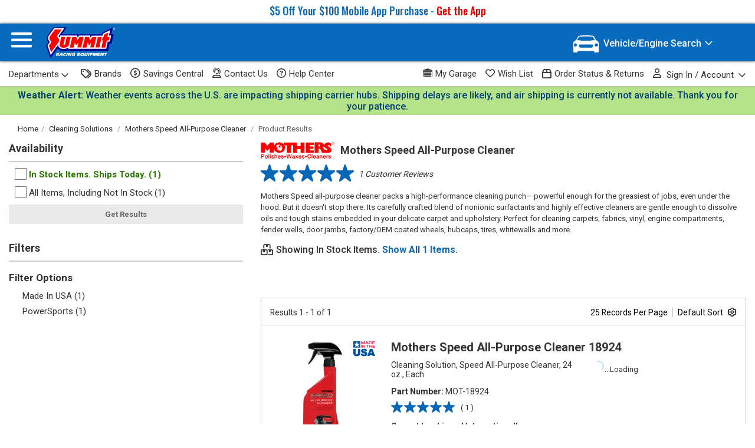

--- FILE ---
content_type: text/html; charset=utf-8
request_url: https://www.summitracing.com/search/part-type/cleaning-solutions/product-line/mothers-speed-all-purpose-cleaner
body_size: 22021
content:



<!doctype html>
<html lang="en">
<head><script src="/Alarums-Exeunter-Hath-Brese-Banq-Wheth-frangerd-" async></script>
    <meta charset="utf-8">
    <title>Mothers Speed All-Purpose Cleaner - In Stock Filter Options - Free Shipping on Orders Over $109 at Summit Racing</title>
    
    



<link href="/assets/css/search-results-b0d5c922e65a4e12079e.css" rel="stylesheet"/>




        <meta name="search-settings"
              data-is-make-engine-swap="False"
              data-is-engine-engine-swap="False"
              data-records-per-page="25"
              data-sort-by="Default"
              data-sort-order="Default"
              data-user-currency="USD" />
    <script id="searchSettings" type="application/json">
    {
        "correctedKeyword": "",
        "originalKeyword": ""
    }
    </script>
    <meta name="google-analytics-page-category" content="search results" />

    <meta name="show-survey" content="False" />

            <meta name="app-airship-config"
                  data-search-type="part type"
                  data-search-attributes="[{&quot;Name&quot;:&quot;Part Type&quot;,&quot;Value&quot;:&quot;Cleaning Solutions&quot;}]" />

    <script id="search-results-parts" type="application/json">
        {"MOT-18924":{"Sku":"MOT-18924","CurrentPrice":8.99,"OriginalPrice":0.0,"IsInstantRebate":false,"IsOnSale":false,"IsClearance":false,"IsLoaded":false,"EasyRollup":false,"ShouldShipBy":"Today","ShouldPickupBy":"Today","IsHazmat":true,"SelectedShippingLocation":0,"InventoryLevel":null,"RetailPickupOnly":false,"RetailPrice":0.0,"Jobber":0.0,"PercentOffJobber":0,"IsPurchased":false,"ItemTotal":0.0,"BoShouldShipBy":null,"EstimatedShippingInformation":[{"ShippingLabelText":"Estimated Ship Date:","ShippingDateText":"Today","ExtraText":null,"IsInternationalHazmat":true,"ShippingDateLabelId":null,"EstimateModuleClassId":null,"LoaderSpanId":null,"ShippingDateSpanId":null,"DisplayDateSpanID":null,"AvailabilitySpanId":null,"BackOrderShipDateText":null}],"Currency":"USD","Savings":0.0,"CurrentFormatted":"$8.99","OriginalFormatted":"$0.00","SavingsFormatted":"","RetailFormatted":"$0.00","JobberFormatted":"$0.00","ItemTotalFormatted":"$0.00","Position":"body","DiscountExcluded":false,"AvailableQuantity":35,"InventoryType":"NotAvailable","ShowDenyCart":false,"HasOnlyFutureAvailability":false,"HasProtectionPlan":null,"DateExtras":""}}
    </script>

    <script id="google-analytics-promotion-impressions" type="application/json">
        []
    </script>

    <meta content="telephone=no" name="format-detection" />
    <meta http-equiv="x-ua-compatible" content="ie=edge">
    <meta name="viewport" content="width=device-width, initial-scale=1.0" />
    <meta name="mobile-app-settings" data-is-app="False" />
    <meta name="google-tag-manager-container-id" content="GTM-NMT2FJP" />





        <link rel="icon" sizes="any" href="/sre-favicon.ico" />
        <link rel="icon" sizes="32x32" href="/SRE-icon-32.png" type="image/png" />
        <link rel="icon" sizes="128x128" href="/SRE-icon-128.png" type="image/png" />
        <link rel="apple-touch-icon-precomposed" sizes="180x180" href="/apple-touch-icon-precomposed.png" type="image/png" />
        <link rel="icon" sizes="192x192" href="/SRE-icon-192.png" type="image/png" />



<meta name="sre-site-settings"
       
      data-rollbar-access='88423f2063d647928f5556d19b1e0180c762e4b919330b93a2b67a60d7def71d80157c0e70337a7dd8b32f98f5e2c346'
      data-rollbar-enabled='True'
      data-rollbar-environment='production'
      data-rollbar-host='WP62'
      data-rollbar-base-url='www.summitracing.com'
      data-rollbar-scrub-params='Password, password, confirmpassword, ConfirmPassword, creditcard, credit_card, cardnumber, CreditCardNumber, CreditCardVerificationNumber, ExpMon, ExpYr, request-original-num, request-original-cvvnum'
              data-apple-pay-script='https://applepay.cdn-apple.com/jsapi/1.latest/apple-pay-sdk.js'
      data-braintree-merchant-id='27x4q3bj8xzjpndc'
      data-display-type='Desktop'
      data-has-checkout-header='false'
      data-display-source=''
      data-append-search-items='/appendsearchitemstourl'
      data-adcode-tag-uri='/adcodetag'
      data-facebook-pixel-id='553906708105222'
      data-google-analytics-site-key='UA-18098868-1'
      data-google-adwords-site-key='AW-1072666770'
      data-google-pay-environment='PRODUCTION'
      data-google-pay-script='https://pay.google.com/gp/p/js/pay.js'
      data-google-tag-manager-container-id="GTM-NMT2FJP"
      data-inventory-availability='/inventory/price'
      data-jwplayer-code='pRD710fTFTyddJazGYJKtLAb15wRNKMw2QWl3TGC2nLH1Kgk'
      data-jwplayer-timeout='5000'
      data-jwplayer-source="/scripts/jwplayer/jwplayer.js"
      data-estimate-shipping=''
      data-business-name='Summit Racing Equipment'
      data-customer-service-phone='1-800-230-3030'
      data-customer-service-email='customerservice@support.summitracing.com'
      data-is-proshop='False'
      data-user-is-authenticated='False'
      data-user-is-partial-auth='False'
      data-account-links='/home/accountcontrol'
      data-logon-route='/login?returnURL=%2Fsearch%2Fpart-type%2Fcleaning-solutions%2Fproduct-line%2Fmothers-speed-all-purpose-cleaner '
      data-logoff-route='/logout?returnURL=%2Fsearch%2Fpart-type%2Fcleaning-solutions%2Fproduct-line%2Fmothers-speed-all-purpose-cleaner'
      data-current-site="SRE"
      data-cobrowse-id="sc33432522us4"
      data-max-part-type-filters="5"
      data-certona-config="{&quot;addtocart2_rr&quot;:{&quot;title&quot;:null,&quot;itemsPerPage&quot;:0,&quot;googleAnalyticsListType&quot;:null,&quot;recommendedVariantId&quot;:&quot;3061&quot;,&quot;requiredVariantId&quot;:&quot;3059&quot;,&quot;viewAllPath&quot;:null,&quot;viewAllTitle&quot;:null},&quot;home1_rr&quot;:{&quot;title&quot;:&quot;Recommended For You&quot;,&quot;itemsPerPage&quot;:6,&quot;googleAnalyticsListType&quot;:&quot;Home Page Recommendations&quot;,&quot;recommendedVariantId&quot;:null,&quot;requiredVariantId&quot;:null,&quot;viewAllPath&quot;:null,&quot;viewAllTitle&quot;:null},&quot;home2_rr&quot;:{&quot;title&quot;:&quot;Hot Sellers&quot;,&quot;itemsPerPage&quot;:6,&quot;googleAnalyticsListType&quot;:&quot;Home Page Wishlist&quot;,&quot;recommendedVariantId&quot;:null,&quot;requiredVariantId&quot;:null,&quot;viewAllPath&quot;:null,&quot;viewAllTitle&quot;:null},&quot;home3_rr&quot;:{&quot;title&quot;:&quot;Recently Viewed &amp; More&quot;,&quot;itemsPerPage&quot;:6,&quot;googleAnalyticsListType&quot;:&quot;Home Page RecentlyViewed&quot;,&quot;recommendedVariantId&quot;:null,&quot;requiredVariantId&quot;:null,&quot;viewAllPath&quot;:null,&quot;viewAllTitle&quot;:null},&quot;product1_rr&quot;:{&quot;title&quot;:&quot;You Might Also Like&quot;,&quot;itemsPerPage&quot;:6,&quot;googleAnalyticsListType&quot;:&quot;Part Detail Related&quot;,&quot;recommendedVariantId&quot;:null,&quot;requiredVariantId&quot;:null,&quot;viewAllPath&quot;:null,&quot;viewAllTitle&quot;:null},&quot;product2_rr&quot;:{&quot;title&quot;:&quot;Recently Viewed &amp; More&quot;,&quot;itemsPerPage&quot;:6,&quot;googleAnalyticsListType&quot;:&quot;Part Detail RecentlyViewed&quot;,&quot;recommendedVariantId&quot;:null,&quot;requiredVariantId&quot;:null,&quot;viewAllPath&quot;:null,&quot;viewAllTitle&quot;:null},&quot;product4_rr&quot;:{&quot;title&quot;:&quot;Recommended For You&quot;,&quot;itemsPerPage&quot;:6,&quot;googleAnalyticsListType&quot;:&quot;Part Detail Recommendations&quot;,&quot;recommendedVariantId&quot;:null,&quot;requiredVariantId&quot;:null,&quot;viewAllPath&quot;:&quot;recommendedparts&quot;,&quot;viewAllTitle&quot;:&quot;View All Recommended Parts&quot;},&quot;paidsearch1_rr&quot;:{&quot;title&quot;:&quot;Recommended For You&quot;,&quot;itemsPerPage&quot;:5,&quot;googleAnalyticsListType&quot;:&quot;Paid Search Recommendations&quot;,&quot;recommendedVariantId&quot;:null,&quot;requiredVariantId&quot;:null,&quot;viewAllPath&quot;:null,&quot;viewAllTitle&quot;:null},&quot;nosearch1_rr&quot;:{&quot;title&quot;:&quot;Recently Viewed &amp; More&quot;,&quot;itemsPerPage&quot;:5,&quot;googleAnalyticsListType&quot;:&quot;No Results Recommendations&quot;,&quot;recommendedVariantId&quot;:null,&quot;requiredVariantId&quot;:null,&quot;viewAllPath&quot;:null,&quot;viewAllTitle&quot;:null},&quot;savings1_rr&quot;:{&quot;title&quot;:null,&quot;itemsPerPage&quot;:5,&quot;googleAnalyticsListType&quot;:&quot;Savings Central Clearance&quot;,&quot;recommendedVariantId&quot;:null,&quot;requiredVariantId&quot;:null,&quot;viewAllPath&quot;:null,&quot;viewAllTitle&quot;:null},&quot;emptycart1_rr&quot;:{&quot;title&quot;:&quot;Recommended for You&quot;,&quot;itemsPerPage&quot;:5,&quot;googleAnalyticsListType&quot;:&quot;Empty Cart Recommendations&quot;,&quot;recommendedVariantId&quot;:null,&quot;requiredVariantId&quot;:null,&quot;viewAllPath&quot;:null,&quot;viewAllTitle&quot;:null}}"
      data-sales-id="1655"
      data-static-server-host="static.summitracing.com"
      data-static-server-uc="static.summitracing.com"
      data-recaptcha-site-key="6LdfFxoUAAAAAFPtk_32HKPZcBcI7Ois_wQH6u-S"
      data-is-internal-user="False"
      data-is-international-user="False"
      data-currency="USD"
      data-syf-unifi-script-url="https://pdpone.syfpayments.com/mpp/UniFi.js"
      data-syf-unifi-partner-id="PI1000080201"
      data-gift-card-min=""
      data-gift-card-max=""
      data-wishlist-user-max="100"
      data-wishlist-max-recent="6"
      data-user-accepted-cookies="False"
      data-narvar-track-image="https://trackingimg.narvar.com/trackingimg/summitracing/"
      data-max-returnable-items="5"
      data-otp-enabled="true"
      data-narvar-returns-portal="https://returns.narvar.com/summitracing/returns?locale=en_US"
      data-narvar-returns-enabled="true"
      data-help-center="https://help.summitracing.com/"
      data-contact-us="https://help.summitracing.com/Contact-Us"
      data-article-map="{&quot;558&quot;:&quot;knowledgebase/article/SR-00558/en-us&quot;,&quot;606&quot;:&quot;knowledgebase/article/SR-00606/en-us&quot;,&quot;875&quot;:&quot;knowledgebase/article/SR-00875/en-us&quot;,&quot;2508&quot;:&quot;knowledgebase/article/SR-02508/en-us&quot;,&quot;3231&quot;:&quot;knowledgebase/article/SR-03231/en-us&quot;,&quot;3470&quot;:&quot;knowledgebase/article/SR-03470/en-us&quot;,&quot;3478&quot;:&quot;knowledgebase/article/SR-03478/en-us&quot;,&quot;3732&quot;:&quot;knowledgebase/article/HE-03732/en-us&quot;,&quot;3733&quot;:&quot;knowledgebase/article/SR-03733/en-us&quot;,&quot;3734&quot;:&quot;knowledgebase/article/HE-03734/en-us&quot;,&quot;5055&quot;:&quot;knowledgebase/article/SR-05055/en-us&quot;,&quot;5218&quot;:&quot;knowledgebase/article/SR-05055/en-us&quot;,&quot;5220&quot;:&quot;knowledgebase/article/SR-05220/en-us&quot;,&quot;5472&quot;:&quot;knowledgebase/article/SR-05472/en-us&quot;}"
      data-category-map="{&quot;382&quot;:&quot;knowledgebase/category?id=CAT-01008&quot;,&quot;669&quot;:&quot;knowledgebase/category?id=CAT-01005&quot;,&quot;1008&quot;:&quot;knowledgebase/category?id=CAT-01008&quot;,&quot;1005&quot;:&quot;knowledgebase/category?id=CAT-01005&quot;,&quot;671&quot;:&quot;&quot;}"
      data-menu-phone-displayed="false"
      data-floating-phone-displayed="false"
      data-certcapture-gencert-url="https://app.certcapture.com/gencert2/js"
      data-user-experience="B"
      data-user-experience-groups="{&quot;upper-vehicle-search-filter&quot;:&quot;A&quot;,&quot;search-query-template&quot;:&quot;A&quot;}"
      data-quiq-expert-chat-text-number="13304223410"
      data-quiq-bap-chat-text-number="13305513857"
      data-is-bot="True"
      data-is-smartphone='False'
      data-show-beat-a-price="true"
      data-can-submit-beat-a-price="true"
      data-quiq-chat-script="https://summitracing.quiq-api.com/app/chat-ui/index.js"
      data-hide-stock-filters-modal="False"
      data-automatically-apply-in-stock-filters="true"
      data-monetate-url="https://se.monetate.net/js/2/a-2ff15964/p/summitracing.com/entry.js"
      data-monetate-preview-mode="False"
      data-monetate-slider-configs="{&quot;addtocart2_rr&quot;:{&quot;title&quot;:null,&quot;itemsPerPage&quot;:0,&quot;googleAnalyticsListType&quot;:null,&quot;recommendedSetId&quot;:&quot;3061&quot;,&quot;requiredSetId&quot;:&quot;3059&quot;,&quot;viewAllPath&quot;:null,&quot;viewAllTitle&quot;:null},&quot;home1_rr&quot;:{&quot;title&quot;:&quot;Recommended For You&quot;,&quot;itemsPerPage&quot;:6,&quot;googleAnalyticsListType&quot;:&quot;Home Page Recommendations&quot;,&quot;recommendedSetId&quot;:null,&quot;requiredSetId&quot;:null,&quot;viewAllPath&quot;:null,&quot;viewAllTitle&quot;:null},&quot;home2_rr&quot;:{&quot;title&quot;:&quot;Hot Sellers&quot;,&quot;itemsPerPage&quot;:6,&quot;googleAnalyticsListType&quot;:&quot;Home Page Wishlist&quot;,&quot;recommendedSetId&quot;:null,&quot;requiredSetId&quot;:null,&quot;viewAllPath&quot;:null,&quot;viewAllTitle&quot;:null},&quot;home3_rr&quot;:{&quot;title&quot;:&quot;Recently Viewed \u0026 More&quot;,&quot;itemsPerPage&quot;:6,&quot;googleAnalyticsListType&quot;:&quot;Home Page RecentlyViewed&quot;,&quot;recommendedSetId&quot;:null,&quot;requiredSetId&quot;:null,&quot;viewAllPath&quot;:null,&quot;viewAllTitle&quot;:null},&quot;product1_rr&quot;:{&quot;title&quot;:&quot;You Might Also Like&quot;,&quot;itemsPerPage&quot;:6,&quot;googleAnalyticsListType&quot;:&quot;Part Detail Related&quot;,&quot;recommendedSetId&quot;:null,&quot;requiredSetId&quot;:null,&quot;viewAllPath&quot;:null,&quot;viewAllTitle&quot;:null},&quot;product2_rr&quot;:{&quot;title&quot;:&quot;Recently Viewed \u0026 More&quot;,&quot;itemsPerPage&quot;:6,&quot;googleAnalyticsListType&quot;:&quot;Part Detail RecentlyViewed&quot;,&quot;recommendedSetId&quot;:null,&quot;requiredSetId&quot;:null,&quot;viewAllPath&quot;:null,&quot;viewAllTitle&quot;:null},&quot;product4_rr&quot;:{&quot;title&quot;:&quot;Recommended For You&quot;,&quot;itemsPerPage&quot;:6,&quot;googleAnalyticsListType&quot;:&quot;Part Detail Recommendations&quot;,&quot;recommendedSetId&quot;:null,&quot;requiredSetId&quot;:null,&quot;viewAllPath&quot;:&quot;recommendedparts&quot;,&quot;viewAllTitle&quot;:&quot;View All Recommended Parts&quot;},&quot;paidsearch1_rr&quot;:{&quot;title&quot;:&quot;Recommended For You&quot;,&quot;itemsPerPage&quot;:5,&quot;googleAnalyticsListType&quot;:&quot;Paid Search Recommendations&quot;,&quot;recommendedSetId&quot;:null,&quot;requiredSetId&quot;:null,&quot;viewAllPath&quot;:null,&quot;viewAllTitle&quot;:null},&quot;nosearch1_rr&quot;:{&quot;title&quot;:&quot;Recently Viewed \u0026 More&quot;,&quot;itemsPerPage&quot;:5,&quot;googleAnalyticsListType&quot;:&quot;No Results Recommendations&quot;,&quot;recommendedSetId&quot;:null,&quot;requiredSetId&quot;:null,&quot;viewAllPath&quot;:null,&quot;viewAllTitle&quot;:null},&quot;savings1_rr&quot;:{&quot;title&quot;:null,&quot;itemsPerPage&quot;:5,&quot;googleAnalyticsListType&quot;:&quot;Savings Central Clearance&quot;,&quot;recommendedSetId&quot;:null,&quot;requiredSetId&quot;:null,&quot;viewAllPath&quot;:null,&quot;viewAllTitle&quot;:null},&quot;emptycart1_rr&quot;:{&quot;title&quot;:&quot;Recommended for You&quot;,&quot;itemsPerPage&quot;:5,&quot;googleAnalyticsListType&quot;:&quot;Empty Cart Recommendations&quot;,&quot;recommendedSetId&quot;:null,&quot;requiredSetId&quot;:null,&quot;viewAllPath&quot;:null,&quot;viewAllTitle&quot;:null}}"
      data-monetate-required-set-ids="[77579,77580]"
      data-monetate-recommended-set-ids="[]"
      data-us-country-id='0'
      data-ca-country-id='1'
      />


    

<script src="/assets/js/manifest-0921b7dcf859caaaa5e3.min.js"  ></script>


<script src="/assets/js/2209-1ae9f27816eb06baa794.min.js"  ></script>
<script src="/assets/js/2330-f63ed067c1a40ee8417f.min.js"  ></script>
<script src="/assets/js/9476-038d5754803596f6a66e.min.js"  ></script>
<script src="/assets/js/326-cbe92b95f245ae2bf901.min.js"  ></script>
<script src="/assets/js/rollbar-bootstrap-a1ab274c3882de2d749d.min.js"  ></script>

<script src="/assets/libs/cookie-utilities-3d17b2d17c63403a49ba.js"  ></script>




<meta name="paypal-button-settings"
    data-transfer-credit-smartbutton-uri="/checkout/paypal/smartbuttontransfer/expresscheckout/true"
    data-transfer-smartbutton-uri="/checkout/paypal/smartbuttontransfer/expresscheckout"
    data-cancel-uri="/checkout/paypal/cancel"
    data-transfer-preview-smartbutton-uri="/checkout/paypal/smartbuttontransferfrompreview"
    data-transfer-preview-credit-smartbutton-uri="/checkout/paypal/smartbuttontransferfrompreview/true"
    data-account="ASKoVZGPF_6WFk9NsYcRuG0x-_IG-OUzEQjW_vFYtdN_WST1PI-GdVg9SprVlZB7u0WY0xQ-uRNdIClb"
 />


<meta name="riskified-settings"
      data-riskified-shopper="d171670e-6f77-47d7-b437-06b3e7f1ea65" />


    <meta name="current-site-source" content="sre">
    <meta name="is-mobile-app">
    <meta name="keywords" content="In Stock, Mothers Speed All-Purpose Cleaner, Cleaning Solutions" />
        <meta name="description" content="Find Mothers Speed All-Purpose Cleaner In Stock Filter Options and get Free Shipping on Orders Over $109 at Summit Racing! Mothers Speed all-purpose cleaner packs a high-performance cleaning punch— powerful enough for the greasiest of jobs, even under the hood. But it doesn&#39;t stop there. Its carefully crafted blend of nonionic surfactants and highly effective cleaners are gentle enough to dissolve oils and tough stains embedded in your delicate carpet and upholstery. Perfect for cleaning carpets, fabrics, vinyl, engine compartments, fender wells, door jambs, factory/OEM coated wheels, hubcaps, tires, whitewalls and more." />


        <link rel="canonical" href="https://www.summitracing.com/search/part-type/cleaning-solutions/product-line/mothers-speed-all-purpose-cleaner">



    
<meta property="og:title" content="Mothers Speed All-Purpose Cleaner - In Stock Filter Options - Free Shipping on Orders Over $109 at Summit Racing" />
<meta property="og:description" content="Find Mothers Speed All-Purpose Cleaner In Stock Filter Options and get Free Shipping on Orders Over $109 at Summit Racing! Mothers Speed all-purpose cleaner packs a high-performance cleaning punch— powerful enough for the greasiest of jobs, even under the hood. But it doesn&#39;t stop there. Its carefully crafted blend of nonionic surfactants and highly effective cleaners are gentle enough to dissolve oils and tough stains embedded in your delicate carpet and upholstery. Perfect for cleaning carpets, fabrics, vinyl, engine compartments, fender wells, door jambs, factory/OEM coated wheels, hubcaps, tires, whitewalls and more." />
<meta property="og:type" content="article" />
<meta property="og:url" content="https://www.summitracing.com/search/part-type/cleaning-solutions/product-line/mothers-speed-all-purpose-cleaner" />
    <meta property="og:image" content="https://static.summitracing.com/global/images/facebook/images_opengraph/sre-default-open-graph.jpg" />
<meta property="og:site_name" content="Summit Racing Equipment" />
<meta property="og:phone_number" content="+1-800-230-3030" />





<script src="/assets/libs/jquery.min-91c1d06e2b5d2c5ab344.js" defer ></script>

<script src="/assets/libs/foundation-datepicker.min-918be09353c89786c39c.js" defer ></script>
<script src="/assets/libs/foundation.min-d63739e616a6da4a378b.js" defer ></script>
<script src="/assets/libs/motion-ui.min-4a516b8dafa89871f95f.js" defer ></script>

<script src="/assets/js/2209-1ae9f27816eb06baa794.min.js" defer ></script>
<script src="/assets/js/2330-f63ed067c1a40ee8417f.min.js" defer ></script>
<script src="/assets/js/9476-038d5754803596f6a66e.min.js" defer ></script>
<script src="/assets/js/1897-05774d4dafc6dddfd02f.min.js" defer ></script>
<script src="/assets/js/326-cbe92b95f245ae2bf901.min.js" defer ></script>
<script src="/assets/js/5156-ae2870ccef2d60092d80.min.js" defer ></script>
<script src="/assets/js/7717-a9976e5551a3aef8cc09.min.js" defer ></script>
<script src="/assets/js/1304-ad1a2e5b15fbeeb4e37b.min.js" defer ></script>
<script src="/assets/js/8583-c473442eb0ba999e9d9b.min.js" defer ></script>
<script src="/assets/js/4900-d14c66b1723ec4d5f27f.min.js" defer ></script>
<script src="/assets/js/7075-724ffbff58f85a653a8a.min.js" defer ></script>
<script src="/assets/js/legacy-store-injector-96290fd0094a4c3f4f75.min.js" defer ></script>


    

</head>
<body>



            <div id="global-banner" class="global-banner global-banner-desktop show-for-medium">
                <span data-prodid="3pd69MEfTpwTKL01HsKnqV"></span>
                <p><a class=color-link href=/summit-racing-mobile-app>$5 Off Your $100 Mobile App Purchase - <span class="red">Get the App</span></a></p>
            </div>



<script id="departments" type="application/json">
    [{"name":"Air & Fuel Delivery","display":"Air & Fuel Delivery","url":"/search/department/air-fuel-delivery","value":"air-fuel-delivery"},{"name":"Books/Videos/Software","display":"Books/Videos/Software","url":"/search/department/books-videos-software","value":"books-videos-software"},{"name":"Brake Systems","display":"Brake Systems","url":"/search/department/brake-systems","value":"brake-systems"},{"name":"Chassis & Suspension","display":"Chassis & Suspension","url":"/search/department/chassis-suspension","value":"chassis-suspension"},{"name":"Cooling & Heating","display":"Cooling & Heating","url":"/search/department/cooling-heating","value":"cooling-heating"},{"name":"Engines & Components","display":"Engines & Components","url":"/search/department/engines-components","value":"engines-components"},{"name":"Exhaust","display":"Exhaust","url":"/search/department/exhaust","value":"exhaust"},{"name":"Exterior & Accessories","display":"Exterior & Accessories","url":"/search/department/exterior-accessories","value":"exterior-accessories"},{"name":"Fasteners & Hardware","display":"Fasteners & Hardware","url":"/search/department/fasteners-hardware","value":"fasteners-hardware"},{"name":"Fittings & Hoses","display":"Fittings & Hoses","url":"/search/department/fittings-hoses","value":"fittings-hoses"},{"name":"Gaskets & Seals","display":"Gaskets & Seals","url":"/search/department/gaskets-seals","value":"gaskets-seals"},{"name":"Gauges & Accessories","display":"Gauges & Accessories","url":"/search/department/gauges-accessories","value":"gauges-accessories"},{"name":"Gifts, Clothing and Memorabilia","display":"Gifts, Clothing and Memorabilia","url":"/search/department/gifts-clothing-and-memorabilia","value":"gifts-clothing-and-memorabilia"},{"name":"Ignitions & Electrical","display":"Ignitions & Electrical","url":"/search/department/ignitions-electrical","value":"ignitions-electrical"},{"name":"Interior & Accessories","display":"Interior & Accessories","url":"/search/department/interior-accessories","value":"interior-accessories"},{"name":"Lights & Lighting","display":"Lights & Lighting","url":"/search/department/lights-lighting","value":"lights-lighting"},{"name":"Mobile Electronics","display":"Mobile Electronics","url":"/search/department/mobile-electronics","value":"mobile-electronics"},{"name":"Oils, Fluids & Sealer","display":"Oils, Fluids & Sealer","url":"/search/department/oils-fluids-sealer","value":"oils-fluids-sealer"},{"name":"Outdoor & Recreation","display":"Outdoor & Recreation","url":"/search/department/outdoor-recreation","value":"outdoor-recreation"},{"name":"Paints & Finishing","display":"Paints & Finishing","url":"/search/department/paints-finishing","value":"paints-finishing"},{"name":"Safety Equipment","display":"Safety Equipment","url":"/search/department/safety-equipment","value":"safety-equipment"},{"name":"Tools & Shop Equipment","display":"Tools & Shop Equipment","url":"/search/department/tools-shop-equipment","value":"tools-shop-equipment"},{"name":"Trailer/Towing/Winches","display":"Trailer/Towing/Winches","url":"/search/department/trailer-towing-winches","value":"trailer-towing-winches"},{"name":"Transmission & Drivetrain","display":"Transmission & Drivetrain","url":"/search/department/transmission-drivetrain","value":"transmission-drivetrain"},{"name":"Wheels & Tires","display":"Wheels & Tires","url":"/search/department/wheels-tires","value":"wheels-tires"}]
</script>

<header>
    <div class="primary-sticky sticky-container">
        <div class="header-top">
            <nav class="row" role="navigation">
                <div class="columns small-24 flex-container flex-align-center">
                    <div id="SiteMenuContainer" class="header-icon right-margin-20" data-toggler=".offcanvas-for-keyword">
                        <button class="btnSiteMenu" data-toggle="SiteMenu" aria-expanded="false" aria-controls="SiteMenu" aria-label="Menu">
                            <i class="custom-icon-menu"></i>
                        </button>
                    </div>
                    <a id="HeaderLogo" data-headernav="logo" href="/" class="header-logo"
                        data-toggler=".offcanvas-for-keyword"><img
                            src="[data-uri]"
                            alt="Summit Racing Equipment" /></a>

                    <!-- the guts of this are overwritten by REACT -->
                    <div id="HeaderKeywordSearchPlaceholder" class="header-keyword-search"
                        data-toggler=".expandable-header-keyword-open">
                        <div id="headerKeywordSearch">

                        </div>
                    </div>
                    <div id="MakeModelSearchContainer" class="header-icon right-margin-20 header-make-search-container" data-toggler=".offcanvas-for-keyword">
                        <span class="tool-tip">
                            <button tabindex="-1" data-toggle="MakeEngineSearch" aria-expanded="false" aria-controls="MakeEngineSearch" aria-label="Vehicle/Engine Search">
                                <i class="custom-icon-engine"></i>
                                <span class="vehicle-engine-icon-text">Vehicle/Engine Search<i class="far fa-angle-down"></i></span>
                            </button>
                            <button class="btnMakeModel" data-toggle="MakeModelSearch" aria-expanded="false" aria-controls="MakeModelSearch" aria-label="Vehicle/Engine Search">
                                <i class="custom-icon-vehicle"></i>
                                <span class="vehicle-engine-icon-text">Vehicle/Engine Search<i class="far fa-angle-down"></i></span>
                            </button>
                            <span class="tool-tip-text show-for-medium">
                                Make/Model Search<br />
                                Make/Engine Search
                            </span>
                        </span>
                    </div>

                    <div id="RedesignHeaderCartContainer" data-cart-count="" data-cart-route="/cart" data-headernav="cart" class="header-icon" data-toggler=".offcanvas-for-keyword shift-keyword-right">
                    </div>
                </div>
            </nav>
        </div>
    </div>
    <div class="header-bottom">
        <nav class="row" role="navigation">
            <div class="columns no-padding-right">
                <ul class="inline-list no-decoration-list no-margin">
                    <li class="show-for-medium">
                        <button class="btnDeparmentMenu" data-toggle="DepartmentMenu" aria-expanded="false" aria-controls="DepartmentMenu">Departments<i class="far fa-angle-down"></i></button>
                    </li>
                    <li class="show-for-medium"><a data-subheadernav="brandslink" href="/brands"><i class="far fa-tags"></i>Brands</a></li>
                    <li class="show-for-medium"><a data-subheadernav="savingscentrallink" href="/savingscentral"><i class="far fa-usd-circle"></i>Savings Central</a></li>
                    <li class="show-for-medium header-contact-us-container"><a data-subheadernav="contactuslink" href="https://help.summitracing.com/Contact-Us" class="ContactUs"><i class="far fa-user-headset"></i>Contact Us</a></li>
                    <li class="show-for-medium"><a data-subheadernav="helpcenterlink" href="https://help.summitracing.com/"><i class="far fa-question-circle"></i>Help Center</a></li>
                </ul>
            </div>
            <div class="columns no-padding-left">
                <ul class="inline-list no-decoration-list no-margin text-right">
                    <li class="show-for-small-only">
                    <button class="btnDeparmentMenu" data-toggle="DepartmentMenu" aria-expanded="false" aria-controls="DepartmentMenu">Departments<i class="far fa-angle-down"></i></button>
                    </li>
		    <li class="show-for-large no-margin header-my-garage-container"><a data-subheadernav="mygaragelink"
                            href="/mygarage"><i class="mygarage-icon-my-garage"></i>My Garage</a></li>
                    <li class="show-for-large header-wishlist-container"><a data-subheadernav="wishlistlink" href="/account/wishlist"><i class="far fa-heart"></i>Wish List</a></li>
                    <li class="show-for-large"><a data-subheadernav="orderstatusandreturnslink" href="/account/orders"><i class="far fa-box"></i>Order Status &amp; Returns</a></li>
                    <li>
                        <button class="btnAccountMenu header-account-button" data-toggle="AccountMenu" aria-expanded="false" aria-controls="AccountMenu">
                            <i class="far fa-user"></i>
                                <span>Sign In / Account</span>
                            <i class="far fa-angle-down no-margin-right"></i>
                        </button>
                    </li>
                </ul>
            </div>
        </nav>
    </div>
    <div class="off-canvas-wrapper">
        <div class="header-menus">

            <div id="OffCanvasKeywordSearchPlaceholder"></div>

            
            <div class="off-canvas position-left is-closed" id="SiteMenu" data-content-scroll="false" data-off-canvas data-trap-focus="true" role="application">
                <div class="is-drilldown">
                    <ul class="no-decoration-list menu-list drilldown vertical menu" data-drilldown data-close-on-click="true" data-auto-height="false">
                        <li role="treeitem">
                            <div class="menu-header">
                                <div class="UserNameDisplay1">
                                    <p>Welcome </p>
                                </div>
                                <button class="close-button" aria-label="Close menu" type="button" data-close>
                                    <i class="far fa-xmark"></i>
                                </button>
                            </div>
                        </li>
                        <li role="treeitem">
                            <div class="row collapse">
                                <div class="columns small-8 menu-account-buttons padding-right-5">
                                    <a href="/account" class="button button-full">My Account</a>
                                </div>
                                <div class="columns small-8 menu-account-buttons">
                                    <a href="/account/orders" class="button button-full">Order Status</a>
                                </div>
                                <div class="columns small-8 menu-account-buttons padding-left-5">
                                    <a href="/account/wishlist" class="button button-full">Wish List</a>
                                </div>
                            </div>
                            <hr />
                        </li>
                        <li class="menu-icon-item" role="treeitem" data-nav1="savingscentral">
                            <a href="/savingscentral">
                                <i class="far fa-usd-circle"></i>Savings
                                Central
                            </a>
                        </li>
                        <li class="menu-icon-item" role="treeitem" data-nav1="brands">
                            <a href="/brands">
                                <i class="far fa-tags"></i>Shop by Brand
                            </a>
                        </li>
                        <li class="menu-icon-item" role="treeitem" data-navsubmenu="shopyourpassion">
                            <a href="javascript:void(0);">
                                <i class="far fa-tachometer-alt-fast"></i>Shop Your Passion<i class="far fa-angle-right"></i>
                            </a>
                            <ul class="menu vertical nested menu-list">
                                <li>
                                    <div class="menu-header bottom-margin-10">
                                        <hr />
                                        <p>Shop Your Passion</p>
                                    </div>
                                </li>
                                <li>
                                    <div class="row">
                                        <div>
                                                <div class="columns small-12 text-center menu-part-type-item" data-nav2="truck-suv">
                                                    <a href="/truck-suv">
                                                        <img alt="" data-segmentsrc="https://static.summitracing.com/contentful/5rmwjsfsvzryg5ge8v1wlt-22624add22a504d0052d1872ed8f4c9e5610c727.jpg" />
                                                        Truck / SUV
                                                    </a>
                                                </div>
                                                <div class="columns small-12 text-center menu-part-type-item" data-nav2="jeep">
                                                    <a href="/jeep">
                                                        <img alt="Jeep" data-segmentsrc="https://static.summitracing.com/contentful/6gq2ieqabivi84aytobkpz-1ba5585a1f23cbddbacf4594b6c59cc71788f622.jpg" />
                                                        Jeep&#174;
                                                    </a>
                                                </div>
                                                <div class="columns small-12 text-center menu-part-type-item" data-nav2="restoration">
                                                    <a href="/restoration">
                                                        <img alt="" data-segmentsrc="https://static.summitracing.com/contentful/3mdgrvvzo38kgnies5vfqm-c72b74a4d23795e623a0b428f3f156d89de609fa.jpg" />
                                                        Restoration
                                                    </a>
                                                </div>
                                                <div class="columns small-12 text-center menu-part-type-item" data-nav2="stockreplacement">
                                                    <a href="/stockreplacement">
                                                        <img alt="" data-segmentsrc="https://static.summitracing.com/contentful/4rvxdhayoyxghoqdyf1zft-515e6e5ed54fcc94800a39298f830b8d76d9b705.jpg" />
                                                        Stock Replacement
                                                    </a>
                                                </div>
                                                <div class="columns small-12 text-center menu-part-type-item" data-nav2="latemodel">
                                                    <a href="/latemodel">
                                                        <img alt="" data-segmentsrc="https://static.summitracing.com/contentful/4wsyjqhs1x8awykecpgjak-e90cbec72aef7b85cacfafb72ef74e89f4868558.jpg" />
                                                        Late Model Muscle
                                                    </a>
                                                </div>
                                                <div class="columns small-12 text-center menu-part-type-item" data-nav2="tools">
                                                    <a href="/tools">
                                                        <img alt="" data-segmentsrc="https://static.summitracing.com/contentful/25x3b1gfy8bnjhbj3femch-bddf8b53b750611a22c1ec983a91156557cf36ee.jpg" />
                                                        Tools
                                                    </a>
                                                </div>
                                                <div class="columns small-12 text-center menu-part-type-item" data-nav2="gifts-clothing-and-memorabilia">
                                                    <a href="/search/department/gifts-clothing-and-memorabilia">
                                                        <img alt="" data-segmentsrc="https://static.summitracing.com/contentful/5dosezft6nkkxkhog4fslm-c8722a72e4dafeeaa48670eb71eb0391a7105c24.jpg" />
                                                        Gifts, Clothing, &amp; More
                                                    </a>
                                                </div>
                                                <div class="columns small-12 text-center menu-part-type-item" data-nav2="circle-track">
                                                    <a href="/circle-track">
                                                        <img alt="" data-segmentsrc="https://static.summitracing.com/contentful/3sjtbw2fm3kmemzx7d3cbn-00270ebd725c250d504f3489f5334c9bce21f49a.jpg" />
                                                        Circle Track
                                                    </a>
                                                </div>
                                                <div class="columns small-12 text-center menu-part-type-item" data-nav2="street-rod">
                                                    <a href="/street-rod">
                                                        <img alt="" data-segmentsrc="https://static.summitracing.com/contentful/uihmk2mb02dltkvajtnzz-e9511485714c70677a7bdaca7e8ae62f36bee38d.jpg" />
                                                        Street Rod
                                                    </a>
                                                </div>
                                                <div class="columns small-12 text-center menu-part-type-item" data-nav2="powersports">
                                                    <a href="/powersports">
                                                        <img alt="" data-segmentsrc="https://static.summitracing.com/contentful/21beqbjaaobsgvvbqocxpx-17c1fe92729903965f103ef763293185eee84f0a.jpg" />
                                                        Powersports
                                                    </a>
                                                </div>
                                                <div class="columns small-12 text-center menu-part-type-item" data-nav2="paintandbody">
                                                    <a href="/paintandbody">
                                                        <img alt="" data-segmentsrc="https://static.summitracing.com/contentful/3uerv93uvlhdz13pxwqoqg-093b9a5349ebd1ce159d53ec76457167ff517fda.jpg" />
                                                        Paint &amp; Body
                                                    </a>
                                                </div>
                                                <div class="columns small-12 text-center menu-part-type-item" data-nav2="marine">
                                                    <a href="/marine">
                                                        <img alt="" data-segmentsrc="https://static.summitracing.com/contentful/381cmte1idxfoxcpqwijqo-b02852beed5d07e8086e77a1a16665a288ad19b7.jpg" />
                                                        Marine
                                                    </a>
                                                </div>
                                                <div class="columns small-12 text-center menu-part-type-item" data-nav2="jr-dragster">
                                                    <a href="/jr-dragster">
                                                        <img alt="" data-segmentsrc="https://static.summitracing.com/contentful/2cbmgzjsxbwiaxq9frnjpb-19243920a8e6060a22a6557d1a623cef3bf9a9c9.jpg" />
                                                        Jr Dragster
                                                    </a>
                                                </div>
                                        </div>
                                    </div>
                                </li>
                            </ul>
                        </li>
                        <li role="treeitem" id="SiteMenuPlaceholder"></li>
                        <li class="menu-icon-item" data-nav1="giftcards"><hr /><a href="/giftcards?ibanner=FC2"><i class="custom-icon-gift-card"></i>Gift Cards</a></li>
                        <li class="menu-icon-item" data-nav1="mygarage"><a href="/mygarage"><i class="mygarage-icon-my-garage"></i>My Garage</a></li>
                        <li class="menu-icon-item" data-nav1="catalog-request"><a href="/digital-catalog"><i class="far fa-book-open"></i>See Our Catalogs</a></li>
                        <li class="menu-icon-item" data-nav1="news-events"><a href="/newsandevents"><i class="fal fa-calendar-alt"></i>News &amp; Events</a></li>
                        <li class="menu-icon-item" data-nav1="career-opportunities"><a href="/careeropportunities/about/careers" target="_blank"><i class="far fa-briefcase"></i>Career Opportunities</a></li>
                        <li class="menu-icon-item" data-nav1="contact-us"><a href="https://help.summitracing.com/Contact-Us" class="ContactUs"><i class="far fa-user-headset"></i>Contact Us</a></li>
                        <li class="menu-icon-item" data-nav1="help-center"><a href="https://help.summitracing.com/"><i class="far fa-question-circle"></i>Help Center</a></li>
                        <li class="menu-icon-item" data-nav1="newproducts"><a href="/newsandevents/newproductreleases"><i class="far fa-boxes-alt"></i>New Products</a></li>
                        <li class="menu-icon-item" data-nav1="makes"><a href="/makes"><i class="custom-icon-vehicle"></i>Shop by Make/Model</a></li>
                        <li class="menu-icon-item">
                            <hr />
                                <a href="/login?ReturnUrl=%2Fsearch%2Fpart-type%2Fcleaning-solutions%2Fproduct-line%2Fmothers-speed-all-purpose-cleaner" data-nav1="login">
                                    <i class="fas fa-sign-in-alt"></i>Sign In
                                </a>
                        </li>
                    </ul>
                </div>
            </div>

            <div id="MakeModelSearch" class="off-canvas position-right menu-split is-closed" data-off-canvas data-content-scroll="false" data-trap-focus="true">
                <div class="menu-split-top">
                    <div class="menu-header">
                        <p><i class="custom-icon-vehicle"></i>Search Make/Model</p>
                        <button class="close-button btnMakeModel" aria-label="Close menu" type="button" data-close><span aria-hidden="true">&times;</span></button>
                        <hr />
                    </div>
                    <div class="form-inputwrapper header-make-search">
                        <select id="header-Year" name="header-Year" aria-label="Make/Model Search: Choose a Year">
                            <option value="Choose a Year" selected="">Choose a Year</option>
                            <option value="2019">2019</option>
                        </select>
                        <select id="header-Make" name="Make" aria-label="Make/Model Search: Choose a Make" disabled="">
                            <option value="">Choose a Make</option>
                        </select>
                        <select id="header-Model" name="Model" aria-label="Make/Model Search: Choose a Model"
                            disabled="" class="select">
                            <option value="">Choose a Model</option>
                        </select>
                        <button class="button large primary-button button-full" disabled="">Search</button>
                    </div>
                </div>
                <p class="header-make-switch"><button data-toggle="MakeEngineSearch" aria-expanded="false"
                        aria-controls="MakeEngineSearch" data-close="MakeModelSearch"><i
                            class="custom-icon-engine"></i>Search by Make/Engine<i
                            class="far fa-angle-right"></i></button></p>
            </div>

            <div class="js-off-canvas-overlay is-overlay-fixed"></div>

            <div class="off-canvas position-right menu-split is-closed" id="MakeEngineSearch" data-off-canvas data-content-scroll="false" data-trap-focus="true">
                <div class="menu-split-top">
                    <div class="menu-header">
                        <p><i class="custom-icon-engine"></i>Search Make/Engine</p>
                        <button class="close-button" aria-label="Close menu" type="button" data-close><span aria-hidden="true">&times;</span></button>
                        <hr />
                    </div>
                    <div class="form-inputwrapper header-make-search" value="Choose a Make">
                        <select id="header-EngineMake" name="header-EngineMake"
                            aria-label="Make/Engine Search: Choose a Make">
                            <option value="">Choose a Make</option>
                            <option value="ABARTH">ABARTH</option>
                        </select>
                        <select class="select" id="header-Family" name="Family"
                            aria-label="Make/Engine Search: Choose an Engine Family">
                            <option value="">Choose an Engine Family</option>
                        </select>
                        <select class="select" id="header-Size" name="Size"
                            aria-label="Make/Engine Search: Choose an Engine Size">
                            <option value="">Choose an Engine Size</option>
                        </select>
                        <button class="button large primary-button button-full" disabled="">Search</button>
                    </div>
                </div>
                <p class="header-make-switch"><button class="btnMakeModel" data-toggle="MakeModelSearch"
                        data-close="MakeEngineSearch" aria-expanded="false" aria-controls="MakeModelSearch"><i
                            class="custom-icon-vehicle"></i>Search by Make/Model<i
                            class="fal fa-angle-right"></i></button></p>
            </div>
            <div class="js-off-canvas-overlay is-overlay-fixed"></div>
        </div>
        <div class="secondary-header-menus">
            <div id="DepartmentMenu" class="off-canvas position-left is-closed" data-content-scroll="false" data-off-canvas data-trap-focus="true">
                <div id="department-menu-anchor">
                    <!-- Anchor point for React component -->
                </div>
                <ul class="no-decoration-list menu-list">
                    <li class="menu-icon-item">
                        <hr />
                        <a href="/login?ReturnUrl=%2Fsearch%2Fpart-type%2Fcleaning-solutions%2Fproduct-line%2Fmothers-speed-all-purpose-cleaner" data-nav1="login"><i class="fas fa-sign-in-alt"></i>Sign In</a>
                    </li>
                </ul>
            </div>
            <div class="js-off-canvas-overlay is-overlay-fixed"></div>

            <div id="AccountMenu" class="off-canvas position-right is-closed" data-content-scroll="false" data-off-canvas data-trap-focus="true">
                <div>
                    <ul class="no-decoration-list menu-list">
                        <li>
                            <div class="menu-header bottom-margin-10">

                                <div class="UserNameDisplay3">
                                        <p>Welcome</p>
                                </div>
                                <button class="close-button" aria-label="Close menu" type="button" data-close>
                                    <span aria-hidden="true">&times;</span>
                                </button>
                                <hr />
                            </div>
                        </li>

                        <li class="menu-icon-item" data-nav1="account"><a href="/account"><i class="far fa-house"></i>Account Dashboard</a></li>
                        <li class="menu-icon-item" data-nav1="profile"><a href="/account/profile"><i class="far fa-user"></i>Profile</a></li>
                        <li class="menu-icon-item" data-nav1="orderstatusreturns"><a href="/account/orders"><i class="far fa-box"></i>Order Status &amp; Returns</a></li>
                        <li class="menu-icon-item" data-nav1="prevpurchase"><a href="/account/prevpurchase"><i class="far fa-box-heart"></i>Buy It Again</a></li>
                        <li class="menu-icon-item" data-nav1="wishlist"><a href="/account/wishlist"><i class="far fa-heart"></i>Wish List</a></li>
                        <li class="menu-icon-item" data-nav1="rewards"><a href="/account/preferences/rewards"><i class="far fa-stars"></i>Rewards Program</a></li>
                        <li class="menu-icon-item" data-nav1="giftcards"><a href="/account/giftcards"><i class="far fa-money-bill"></i>Gift Cards &amp; Summit Bucks</a></li>
                        <li class="menu-icon-item" data-nav1="addressbook"><a href="/account/addressbook"><i class="far fa-address-book"></i>Address Book</a></li>
                        <li class="menu-icon-item" data-nav1="myvehicles"><a href="/account/vehicles"><i class="mygarage-icon-my-garage"></i>My Garage Settings</a></li>
                        <li class="menu-icon-item" data-nav1="emailpreferences"><a href="/account/preferences/email"><i class="far fa-envelope"></i>Email Preferences</a></li>
                        <li class="menu-icon-item" data-nav1="text"><a href="/account/preferences/text"><i class="far fa-mobile-alt"></i>Text Notifications</a></li>
                        <li class="menu-icon-item" data-nav1="myreviews"><a href="/account/reviews"><i class="far fa-thumbs-up"></i>My Reviews</a></li>
                        <li class="menu-icon-item" data-nav1="myquestions"><a href="/account/questions"><i class="far fa-comments"></i>My Questions</a></li>
                        <li class="menu-icon-item" data-nav1="catalogs"><a href="/account/preferences/catalog"><i class="far fa-book-open"></i>Catalogs</a></li>
                        <li class="menu-icon-item" data-nav1="taxexemptioncertificates"><a href="/account/taxexemptioncertificates"><i class="far fa-file-invoice-dollar"></i>Tax Exemption</a></li>
                        <li class="menu-icon-item">
                            <hr>
                                <a id="loginBtn" href="/login?ReturnUrl=%2Fsearch%2Fpart-type%2Fcleaning-solutions%2Fproduct-line%2Fmothers-speed-all-purpose-cleaner" data-nav1="login">
                                    <i class="fas fa-sign-in-alt"></i>Sign In
                                </a>
                        </li>
                    </ul>
                </div>
            </div>
            <div class="js-off-canvas-overlay is-overlay-fixed"></div>
        </div>
    </div>
</header>

    <div id="global-banner-small" class="global-banner show-for-small-only">
        <span data-prodid="3onpbGr4UFBbHe6D9J0bux"></span>
        <p><a class=color-link href=/summit-racing-mobile-app>$5 Off Your $100 Mobile App Purchase - <span class="red">Get the App</span></a></p>
    </div>
    <div id="global-banner-secondary" class="global-banner-secondary">
        <span data-prodid="7sYvev1d8zO7xDatJDA5hc"></span>
        <div class="row column">
            <p><strong>Weather Alert: </strong>Weather events across the U.S. are impacting shipping carrier hubs. Shipping delays are likely, and air shipping is currently not available. Thank you for your patience.</p>
        </div>
    </div>




<!-- Google Tag Manager (noscript) -->
<noscript><iframe src="https://www.googletagmanager.com/ns.html?id=GTM-NMT2FJP"
height="0" width="0" style="display:none;visibility:hidden"></iframe></noscript>
<!-- End Google Tag Manager (noscript) -->

    


<div id="page-body" role="main">
    <div id="search-parts-app"></div>
    <div id='sResultsComp'>
        <div class="row">
<div id="off-canvas-headers-nav" class="off-canvas-wrapper">
    <div class="secondary-header-menus">



<div class="off-canvas position-left" id="MobileFilterMenu" data-off-canvas data-content-scroll="false" data-trap-focus="true">
    <div class="off-canvas-padding-container">
        <div class="guided-nav">
            <div class="menu-header">
                <p>Filters</p>
                <button class="close-button" aria-label="Close menu" type="button" data-close>
                    <span aria-hidden="true">&times;</span>
                </button>
                <hr />
            </div>
            <div id="mobile-guided-nav-portal"></div>
            <ul class="vertical menu accordion-menu" data-accordion-menu>



<li class="in-stock-elevated">
    <a href="#" class="filter-title"><i class="fas"></i> In Stock</a>
    <ul class="menu vertical nested multi-ul is-active " name="ul_mobile-filter-options" data-is-mobile-filter="true">
                <li class="multi-li list-item" data-filter-display-name="In Stock Items. Ships Today.">
                    <label class="custom-checkbox">
                        <input class="multicheckbox" type="checkbox" name="multicheck_mobile-filter-options" data-filter-title="Availability" value='in-stock' />
                        <span class="checkmark" data-toggle="disable-msg-mobile-filter-options-in-stock"></span>
                        <a href="/search/part-type/cleaning-solutions/product-line/mothers-speed-all-purpose-cleaner/filter-options/in-stock" data-filter-name="filter-options" data-filter-value="in-stock">


<span class="filter-count">
In Stock Items. Ships Today. (1)</span>
                        </a>
                        <span id="disable-msg-mobile-filter-options-in-stock" class="multi-select-disable-msg dropdown-pane" data-dropdown data-close-on-click="true">
                            <span style="display: none;" class="max-part-type-filters-message">You may only select a maximum of 5 part type filters.</span>
                            <span class="area-selections-message">The options in this area are not available since you have already selected choices in the <span class="area-value"></span> area. Use the "Get Results" button for your current choices.</span>
                        </span>
                    </label>
                </li>
                <li class="multi-li list-item" data-filter-display-name="All Items, Including Not In Stock">
                    <label class="custom-checkbox">
                        <input class="multicheckbox" type="checkbox" name="multicheck_mobile-filter-options" data-filter-title="Availability" value='out-of-stock' />
                        <span class="checkmark" data-toggle="disable-msg-mobile-filter-options-out-of-stock"></span>
                        <a href="/search/part-type/cleaning-solutions/product-line/mothers-speed-all-purpose-cleaner?outofstock=true" data-filter-name="filter-options" data-filter-value="out-of-stock">


<span class="filter-count">
All Items, Including Not In Stock (1)</span>
                        </a>
                        <span id="disable-msg-mobile-filter-options-out-of-stock" class="multi-select-disable-msg dropdown-pane" data-dropdown data-close-on-click="true">
                            <span style="display: none;" class="max-part-type-filters-message">You may only select a maximum of 5 part type filters.</span>
                            <span class="area-selections-message">The options in this area are not available since you have already selected choices in the <span class="area-value"></span> area. Use the "Get Results" button for your current choices.</span>
                        </span>
                    </label>
                </li>
    </ul>
            <button name="mobile-filter-options" class="multiselectbutton button primary-button button-full float-center" disabled="">Get Results</button>
</li>


<li class="">
    <a href="#" class="filter-title"><i class="fas"></i> Filter Options</a>
    <ul class="menu vertical nested   " name="ul_filter-options" data-is-mobile-filter="true">
                <li class="list-item" data-filter-display-name="Made In USA">
                    <a href="/search/part-type/cleaning-solutions/product-line/mothers-speed-all-purpose-cleaner/filter-options/made-in-usa" data-filter-name="filter-options" data-filter-value="made-in-usa">


<span class="filter-count">
Made In USA (1)</span>
                    </a>
                </li>
                <li class="list-item" data-filter-display-name="PowerSports">
                    <a href="/search/part-type/cleaning-solutions/product-line/mothers-speed-all-purpose-cleaner/filter-options/powersports" data-filter-name="filter-options" data-filter-value="powersports">


<span class="filter-count">
PowerSports (1)</span>
                    </a>
                </li>
    </ul>
    </li>   
            </ul>
        </div>
        <div class="filter-header top-margin-20">
            <p>Selected Filters</p>
            <hr />
        </div>
        <div id="ResultsBreadcrumbsChipsMobilePlaceholder"></div>
    </div>
</div>
        <div id="DefaultSortMenuMobilePlaceholder"></div>
    </div>
</div>


<div class="columns small-24">
        <div id="MobileRetailLocationsPlaceholder"></div>

<div class="columns small-24">
    <nav aria-label="Breadcrumb" role="navigation" class="breadcrumb-container side-scroll-container">
        <ul class="breadcrumbs side-scroll">
            <li><a href="/">Home</a></li>
                    <li>
                        <a href="/search/part-type/cleaning-solutions">Cleaning Solutions</a>
                    </li>
                    <li>
                        <a href="/search/product-line/mothers-speed-all-purpose-cleaner">Mothers Speed All-Purpose Cleaner</a>
                    </li>
                    <li>
                        <a href="" aria-current="page">Product Results</a>
                    </li>
        </ul>
    </nav>
</div>
</div>



<div class="columns medium-9 large-8 xlarge-6 show-for-medium">
    <div class="guided-nav">
                    <div id="SearchWithinResultsPlaceholder"></div>
                        <div class="filter-header">
                    <p>Availability</p>
                    <button class="button primary-button show-for-small-only" aria-label="Close menu" data-toggle="MobileFilterMenu" aria-expanded="false" aria-controls="MobileFilterMenu">
                        Done
                    </button>
                    <hr>
                </div>






<ul class="vertical menu accordion-menu" data-accordion-menu>




<li class="in-stock-elevated">
        <ul class="menu vertical nested is-active multi-ul " name="ul_filter-options" data-is-mobile-filter="false">
                <li class="multi-li list-item" data-filter-display-name="In Stock Items. Ships Today.">
                    <label class="custom-checkbox">
                        <input class="multicheckbox" type="checkbox" name="multicheck_filter-options" data-filter-title="Availability" value='in-stock'   autocomplete="off"   />
                        <span class="checkmark" data-toggle="disable-msg-desktop-filter-options-in-stock"></span>
                        <a   href="/search/part-type/cleaning-solutions/product-line/mothers-speed-all-purpose-cleaner/filter-options/in-stock"   data-filter-name="filter-options" data-filter-value="in-stock">


<span class="filter-count">
In Stock Items. Ships Today. (1)</span>
                        </a>
                        <span id="disable-msg-desktop-filter-options-in-stock" class="multi-select-disable-msg dropdown-pane" data-dropdown data-close-on-click="true">
                            <span style="display: none;" class="max-part-type-filters-message">You may only select a maximum of 5 part type filters.</span>
                            <span class="area-selections-message">The options in this area are not available since you have already selected choices in the <span class="area-value"></span> area. Use the "Get Results" button for your current choices.</span>
                        </span>
                    </label>
                </li>
                <li class="multi-li list-item" data-filter-display-name="All Items, Including Not In Stock">
                    <label class="custom-checkbox">
                        <input class="multicheckbox" type="checkbox" name="multicheck_filter-options" data-filter-title="Availability" value='out-of-stock'   autocomplete="off"   />
                        <span class="checkmark" data-toggle="disable-msg-desktop-filter-options-out-of-stock"></span>
                        <a   href="/search/part-type/cleaning-solutions/product-line/mothers-speed-all-purpose-cleaner?outofstock=true"   data-filter-name="filter-options" data-filter-value="out-of-stock">


<span class="filter-count">
All Items, Including Not In Stock (1)</span>
                        </a>
                        <span id="disable-msg-desktop-filter-options-out-of-stock" class="multi-select-disable-msg dropdown-pane" data-dropdown data-close-on-click="true">
                            <span style="display: none;" class="max-part-type-filters-message">You may only select a maximum of 5 part type filters.</span>
                            <span class="area-selections-message">The options in this area are not available since you have already selected choices in the <span class="area-value"></span> area. Use the "Get Results" button for your current choices.</span>
                        </span>
                    </label>
                </li>
    </ul>
            <button name="filter-options" data-filter="filter-options" class="multiselectbutton button primary-button button-full float-center" disabled="">Get Results</button>
</li>

    <li role="treeitem">
        <div class="filter-header">
            <p>Filters</p>
            <button class="button primary-button show-for-small-only" aria-label="Close menu" data-toggle="MobileFilterMenu" aria-expanded="false" aria-controls="MobileFilterMenu">
                Done
            </button>
            <hr>
        </div>
    </li>



<li class="">
        <a href="#" class="filter-title"><i class="fas"></i> Filter Options </a>
        <ul class="menu vertical nested is-active  " name="ul_filter-options" data-is-mobile-filter="false">
                <li class="list-item" data-filter-display-name="Made In USA">
                    <a href="/search/part-type/cleaning-solutions/product-line/mothers-speed-all-purpose-cleaner/filter-options/made-in-usa" data-filter-name="filter-options" data-filter-value="made-in-usa">


<span class="filter-count">
Made In USA (1)</span>
                    </a>
                </li>
                <li class="list-item" data-filter-display-name="PowerSports">
                    <a href="/search/part-type/cleaning-solutions/product-line/mothers-speed-all-purpose-cleaner/filter-options/powersports" data-filter-name="filter-options" data-filter-value="powersports">


<span class="filter-count">
PowerSports (1)</span>
                    </a>
                </li>
    </ul>
    </li>

</ul>


    </div>
</div>
            <div class="columns medium-15 large-16 xlarge-18">
                                



<div class="product-line-masthead">
            <div class="masthead-image ">
            <a href="/search/brand/mothers?autoview=ProductName">
                <img src="https://static.summitracing.com/global/images/ven/norm/483.gif" alt="Mothers" title="Mothers">
            </a>
        </div>
    <h1>Mothers Speed All-Purpose Cleaner</h1>
<p class="results-review">
    <span class="review-rollup-stars star_5_00">
        <span class="value-title" title="5.0 out of 5 stars">
            <i class="custom-icon-star-full"></i>
            <i class="custom-icon-star-full"></i>
            <i class="custom-icon-star-full"></i>
            <i class="custom-icon-star-full"></i>
            <i class="custom-icon-star-full"></i>
            <span class="hide-alt">5.0 out of 5 stars</span>
        </span>
    </span>
    <span class="review-count">
        1 Customer Reviews
    </span>
</p>
        <div class="results-copy">
        <div>Mothers Speed all-purpose cleaner packs a high-performance cleaning punch— powerful enough for the greasiest of jobs, even under the hood. But it doesn't stop there. Its carefully crafted blend of nonionic surfactants and highly effective cleaners are gentle enough to dissolve oils and tough stains embedded in your delicate carpet and upholstery. Perfect for cleaning carpets, fabrics, vinyl, engine compartments, fender wells, door jambs, factory/OEM coated wheels, hubcaps, tires, whitewalls and more.</div>
    </div>
                <p class="all-items-link">
                <i class="far fa-boxes"></i>Showing In Stock Items. <a id="ShowAllItems" href="/search/part-type/cleaning-solutions/product-line/mothers-speed-all-purpose-cleaner?outofstock=true" class="color-link">Show All 1 Items.</a>
            </p>

</div>


<div class="mobile-guided-nav-buttons show-for-small-only">
    <div data-sticky-container id="MobileGuidedNav" class="secondary-sticky">
        <div class="sticky secondary-sticky-contents" data-sticky data-margin-top="0" data-sticky-on="small" data-top-anchor="MobileGuidedNav">



                        <div class="row hide-when-stuck">
                            <div class="columns small-12">
                                <button class="mobile-guided-nav-button mobile-guided-nav-selected availability-button button outline primary-button" data-toggle="MobileFilterMenu" disabled>
                                    Availability: In Stock Items Only
                                </button>
                            </div>
                        </div>
                <div class="row">
                    <div class="columns small-12">
                        <button class="mobile-guided-nav-button button outline primary-button" data-toggle="MobileFilterMenu" disabled>
                            Filter Results
                        </button>
                    </div>


                </div>
        </div>
    </div>
</div>

                

                <div class="side-scroll-container results-selected-filters">
                    <div class="side-scroll">
                        <div id="ResultsBreadcrumbsChipsPlaceholder" data-is-post-part-type="False"></div>
                    </div>
                </div>

                <div class="results-view-tabs custom-tabs row columns">

                        <div class="results-retail-pickup-dropdown show-for-medium" role="presentation">
                            <div id="DesktopRetailLocationsPlaceholder"></div>
                        </div>
                </div>

                <div class="tabs-content custom-tabs-content">
                    <div class="tabs-panel is-active search-results-single-part" id="SingleParts">
                        <div class="results-list-top-bar clearfix">
                            <p>
                                Results 1 - 1
                                of 1
                                
                            </p>
                            <button class="results-display-options" data-toggle="MobileSortMenu">
                                <span>25 Records Per Page</span>
                                <span>Default Sort <i class="far fa-cog"></i></span>
                            </button>
                        </div>



    <div class="item row" data-prodid="MOT-18924">

<div class="previous-purchase-placeholder" data-sku="MOT-18924">
</div>

<div class="columns small-24 show-for-small-only">
    <h2><a href="/parts/mot-18924">Mothers Speed All-Purpose Cleaner 18924</a></h2>
</div>

<div class="columns small-11 medium-7 large-6 item-image-column">
    <a href="/parts/mot-18924">
            <img src="https://static.summitracing.com/global/images/badges/made-in-usa-badge.png" alt="Made in the USA" class="search-miusa">
        <img alt="Mothers Speed All-Purpose Cleaner 18924" itemprop="image" src="//static.summitracing.com/global/images/prod/mediumlarge/mot-18924_fg_ml.jpg" title="Mothers Speed All-Purpose Cleaner 18924" class="item-image" />

            </a>
    <div class="promo-overlay-mount-point"
         data-sku="MOT-18924"
         data-has-special-offer="False"
         data-has-manufacturer-rebate="False"
         data-is-instant-rebate="False"
         data-has-summit-bucks="False"
         data-is-search-page="True">
    </div>

            </div>

<div class="columns medium-17 large-18 show-for-medium">
    <h2>
        <a href="/parts/mot-18924">
            Mothers Speed All-Purpose Cleaner 18924
        </a>
    </h2>
</div>
<div class="columns small-13 medium-9 large-10 item-info-column">
    <p class="item-description">Cleaning Solution, Speed All-Purpose Cleaner, 24 oz., Each</p>

        <p class="item-part-number" data-sku="MOT-18924"><strong>Part Number:</strong> <span class="nowrap">MOT-18924</span></p>
    <p class="results-review">
        <span class="review-rollup-stars star_5_00">
            <span class="value-title" title="5.0 out of 5 stars">
                <i class="custom-icon-star-full"></i>
                <i class="custom-icon-star-full"></i>
                <i class="custom-icon-star-full"></i>
                <i class="custom-icon-star-full"></i>
                <i class="custom-icon-star-full"></i>
                <span class="hide-alt">5.0 out of 5 stars</span>
            </span>
        </span>
        <span class="review-count">
            <a href="/parts/mot-18924/reviews">( 1 )</a>
        </span>
    </p>
            <div class="part-quantity-placeholder show-for-medium" data-sku="MOT-18924"></div>
            <p class="estimate-module show-for-medium" data-sku="MOT-18924" data-extra="">

			<span class="availability est2">
				<strong>Cannot be shipped Internationally</strong>
			</span>

    <span class="ordered-by"></span>





            </p>
            <div class="additional-information-portal"></div>
        <ul class="item-bug no-decoration-list show-for-medium additional-information" data-sku="MOT-18924">

        <li><button onclick="openAdditionalInfoModal('Restricted', 'This product ships to the contiguous 48 United States and Canada only. Can ship by all ground carriers except the United States Postal Service. Cannot ship to APO/FPO addresses.', onclick)" title="Restricted"><i class="fas fa-info-circle"></i><span class="faq-link">Restricted</span></button></li>


            <li class="purchase-plan-placeholder" data-sku="MOT-18924">

            </li>

                    </ul>
</div>
    <div class="columns small-13 medium-8 item-price-column">

<div class='price-wrapper hide-content pricing-component' data-location="body" id="MOT-18924-currentPrice" data-sku="MOT-18924" style='display: block;'>
    <meta itemprop="priceCurrency" content="USD">
    <p>
        <span>
            <svg class="svg-spinner price-spinner" viewBox="0 0 50 50">
                <circle class="spinner-path" cx="25" cy="25" r="20" fill="none" stroke-width="5"></circle>
            </svg><span>...Loading</span>
        </span>
    </p>
</div>

            <div class="part-quantity-placeholder show-for-small-only" data-sku="MOT-18924"></div>
            <p class="estimate-module show-for-small-only" data-sku="MOT-18924" data-extra="">

			<span class="availability est2">
				<strong>Cannot be shipped Internationally</strong>
			</span>

    <span class="ordered-by"></span>





            </p>
                    <div id="additional-information-portal"></div>
            <ul class="item-bug no-decoration-list show-for-small-only additional-information" data-sku="MOT-18924">

        <li><button onclick="openAdditionalInfoModal('Restricted', 'This product ships to the contiguous 48 United States and Canada only. Can ship by all ground carriers except the United States Postal Service. Cannot ship to APO/FPO addresses.', onclick)" title="Restricted"><i class="fas fa-info-circle"></i><span class="faq-link">Restricted</span></button></li>


                <li class="purchase-plan-placeholder" data-sku="MOT-18924">
                </li>

            </ul>

    </div>
    <div class="columns small-24 medium-8 item-actions-column">
        <div class="item-actions">
                    <div class="add-to-cart-wrapper" data-sku-context="MOT-18924">
    

    <div>
            <div class="addtocart_sr"
                 data-sku="MOT-18924"
                 data-isHubCentric='False'
                 data-isFitmentCheck='False'
                 data-hasspecialattentionnotes='False'
                 data-isSoldByTheFoot='False'
                 data-parttype='Cleaning Solutions'
                 data-wheelFitmentBypass='False'
                 data-title='Mothers Speed All-Purpose Cleaner 18924'
                 data-image='https://static.summitracing.com/global/images/prod/mediumlarge/mot-18924_fg_ml.jpg'>
            </div>
    </div>
                                                <div class="item-wishlist-compare">
                            <ul class="no-decoration-list inline-list">
                                <li>
                                    <span class="comparePlaceholder" data-sku="MOT-18924"></span>
                                </li>
                                    <li class="wishlistPlaceholder" data-sku="MOT-18924" data-name="Mothers Speed All-Purpose Cleaner 18924" data-image-small="//static.summitracing.com/global/images/prod/small/mot-18924_fg_s.jpg"></li>
                                                                    <li class="myGaragePlaceholder" data-sku="MOT-18924"></li>
                            </ul>
                        </div>
                    </div>
        </div>

    </div>



    </div>







    <div class="pagination-bar">
        <ul class="hide-for-small-only">
                                            <li class="current-page">
                        1
                    </li>
                        
        </ul>

        <ul class="show-for-small-only">
            <li>
                Page 1 of 1
            </li>

        </ul>
    </div>

                    </div>
                </div>


                <!-- Related Articles -->




            </div>
        </div>
    </div>
</div>
<div class="reveal" id="AdditionalInfoModal" data-reveal aria-label="Information Modal">
    <p class="h5"><strong id="AdditionalInfoTitle">Modal Header</strong></p>
    <p id="AdditionalInfoDescription"></p>
    <p id="AdditionalInfoHazmat" style="display:none;">
        <a class="color-link" href="https://help.summitracing.com/Contact-Us" target="_blank">Contact us</a> with questions.
    </p>
    <button class="close-button" data-close aria-label="Close modal" type="button">
        <span aria-hidden="true">&times;</span>
    </button>
</div>
<div class="reveal" id="CallToOrderModal" data-reveal aria-label="Information Modal">
    <p class="h5"><strong>Call To Order</strong></p>
    <p>This is a custom order part. You can order this part by <a class="color-link" href="https://help.summitracing.com/Contact-Us">Contacting Us</a>.</p>
    <button class="close-button" data-close aria-label="Close modal" type="button">
        <span aria-hidden="true">&times;</span>
    </button>
</div>
<div id="NoResultsModalPlaceholder"></div>

    <div id="StockFiltersModalPlaceholder"></div>

<div id="ShowKbModal" class="reveal" data-reveal>
    <div id='kbQuestion'></div>
    <div id='kbSolution'></div>
    <button class="close-button" data-close aria-label="Close modal" type="button">
        <span aria-hidden="true">&times;</span>
    </button>
</div>





    <div id="app"></div> 

    <div class="footer-global-banner">
        <div class="row column">
            <div class="footer-global-banner-contents">
                <span data-prodid="8z5k7IMVEwo5OCKkLIST7"></span>
                    <a href="/speedcard ">
                        <img src="https://static.summitracing.com/contentful/74jxkexzylxtpqka8tp5rn-e767c879ed3c19fa74bb81fd21f4f0d66f44f50e.png" alt="Summit Racing Speedcard. Synchrony Car Care." class="footer-global-image">
                    </a>

<p><span class="h2">Summit Racing Equipment SpeedCard</span></p><p>Jumpstart Your Next Project!</p><p><a class="ga-event" href="/speedcard" data-gaaction="Open - Details" data-gacategory="Synchrony SpeedCard" data-galabel="Footer">View Details</a>|<a class="ga-event" href="https://etail.mysynchrony.com/eapply/eapply.action?uniqueId=C887D8226E61FBFEDC839E1D479CA718DB7F42F288374DDA&preQual=Y" target="_blank" data-gaaction="Open - Prequalify" data-gacategory="Synchrony SpeedCard" data-galabel="Footer">See if you Prequalify</a></p>            </div>
        </div>
    </div>









<div id="CookieConsentBannerPlaceholder"></div>
<footer role="contentinfo">
    <div class="row">
        <div class="columns small-24 text-center">
            <div class="footer-select no-margin-left">
                <button id="btnEmailFooterOpen">Email Sign Up</button>
                <div class="reveal no-padding" id="EmailFooterSignup" aria-label="Stay Updated with Emails from Summit Racing" tabindex="-1" data-reveal>
                    <input type="hidden" id="emailSignUpSource" value="Footer" />
                    <img src="https://static.summitracing.com/global/images/testimages/misc/email-signup-hero-img.jpg" alt="Email Sign-Up">
                    <div class="EmailSignupInner">
                        <p class="text-center h3">Stay Updated with Emails from Summit Racing</p>
                        <p class="text-center bottom-margin-15 h5">Never miss a sale on new parts, tools, and more!</p>
                        <div data-abide id="emailSignup">
                            <div class="row">
                                <div class="column no-padding medium-centered">
                                    <div class="email-sign-up-alerts hide-content alert callout">
                                        <i class="fa fa-exclamation-triangle"></i>
                                        <p class="h6 email-sign-up-alert-message"></p>
                                    </div>
                                    <p class="required-asterisk-label"><i class="fa fa-asterisk red"></i> = Required</p>
                                    <div class="form-inputwrapper">
                                        <label>
                                            First Name
                                            <input class="textbox" id="modalFirstName" maxlength="10" name="FirstName" type="text" value="" />
                                        </label>
                                    </div>
                                    <div class="form-inputwrapper">
                                        <label>
                                            Last Name
                                            <input class="textbox" id="modalLastName" maxlength="30" name="LastName" type="text" value="" />
                                        </label>
                                    </div>
                                    <div class="form-inputwrapper">
                                        <label>
                                            Email Address <sup><i class="fas fa-asterisk"></i></sup>
                                            <input required maxlength="50" type="email" id="modalEmailAddress" name="EmailAddress" aria-errormessage="email-errors" class="textbox" value="" aria-describedby="email-errors" />
                                            <span class="form-error" id="email-errors" role="alert">Email required</span>
                                        </label>
                                    </div>
                                    <button id="btnEmailFooter" class="button primary-button large button-full float-center">Sign Me Up!</button>
                                </div>
                            </div>
                        </div>
                        <button class="close-button" data-close aria-label="Close modal" type="button">
                            <span aria-hidden="true">&times;</span>
                        </button>
                    </div>
                </div>
            </div>
            <div class="footer-select" id="RequestCatalog">
                <p><a href="/digital-catalog">See Our Catalogs</a></p>
            </div>
            <div class="footer-select">
                <select onchange="location=this.value;" class="show-for-small-only" aria-label="News and events pages">
                    <option value disabled selected="selected">News &amp; Events</option>
                    <option value="/newsandevents">News &amp; Events Home</option>
                    <option value="https://www.onallcylinders.com">OnAllCylinders (blog)</option>
                    <option value="/newsandevents/calendar">Calendar of Events</option>
                    <option value="/newsandevents/newproductreleases">New Product Releases</option>
                    <option value="/newsandevents/summitracingnews">Summit Racing News</option>
                    <option value="/newsandevents/newsyoucanuse">News You Can Use</option>
                    <option value="/newsandevents/featuredvehicles">Featured Vehicles</option>
                    <option value="/newsandevents/mediacenter">Media Center</option>
                    <option value="/newsandevents/sanctioningbodies">Sanctioning Bodies</option>
                </select>
                <p class="show-for-small-only btnFooterMenuOpen"><span class="footer-select-label">News &amp; Events</span><i class="fas fa-angle-down"></i></p>
                <button data-toggle="NewsEventsFooterMenu" class="show-for-medium btnFooterMenuOpen">News &amp; Events<i class="fas fa-angle-down"></i></button>
                <div class="dropdown-pane top footer-menu" id="NewsEventsFooterMenu" data-dropdown data-close-on-click="true">
                    <ul class="text-left no-decoration-list no-margin">
                        <li><a href="/newsandevents">News &amp; Events Home</a></li>
                        <li><a href="https://www.onallcylinders.com" target="_blank">OnAllCylinders (blog)</a></li>
                        <li><a href="/newsandevents/calendar">Calendar of Events</a></li>
                        <li><a href="/newsandevents/newproductreleases">New Product Releases</a></li>
                        <li><a href="/newsandevents/summitracingnews">Summit Racing News</a></li>
                        <li><a href="/newsandevents/newsyoucanuse">News You Can Use</a></li>
                        <li><a href="/newsandevents/featuredvehicles">Featured Vehicles</a></li>
                        <li><a href="/newsandevents/mediacenter">Media Center</a></li>
                        <li><a href="/newsandevents/sanctioningbodies">Sanctioning Bodies</a></li>
                    </ul>
                </div>
                <div class="footer-caret show-for-medium"></div>
            </div>
            <div class="footer-select">
                <select onchange="location=this.value;" class="show-for-small-only" aria-label="Help Center pages">
                    <option value disabled selected="selected">Help</option>
                    <option value="https://help.summitracing.com/">Help Center</option>
                    <option value="https://help.summitracing.com/knowledgebase/article/SR-03478/en-us">Return Policy</option>
                    <option value="https://help.summitracing.com/knowledgebase/article/SR-00558/en-us">Beat-A-Price Guarantee</option>
                    <option value="https://help.summitracing.com/knowledgebase/article/SR-00606/en-us">Payment Options</option>
                    <option value="https://help.summitracing.com/Contact-Us">Contact Us</option>
                </select>
                <p class="show-for-small-only btnFooterMenuOpen"><span class="footer-select-label">Help</span><i class="fas fa-angle-down no-medium-padding-right"></i></p>
                <button data-toggle="HelpFooterMenu" class="show-for-medium btnFooterMenuOpen">Help<i class="fas fa-angle-down"></i></button>
                <div class="dropdown-pane top footer-menu" id="HelpFooterMenu" data-dropdown data-close-on-click="true">
                    <ul class="text-left no-decoration-list no-margin">
                        <li><a href="https://help.summitracing.com/">Help Center</a></li>
                        <li><a href="https://help.summitracing.com/knowledgebase/article/SR-03478/en-us">Return Policy</a></li>
                        <li><a href="https://help.summitracing.com/knowledgebase/article/SR-00558/en-us">Beat-A-Price Guarantee</a></li>
                        <li><a href="https://help.summitracing.com/knowledgebase/article/SR-00606/en-us">Payment Options</a></li>
                        <li><a href="https://help.summitracing.com/Contact-Us">Contact Us</a></li>
                    </ul>
                </div>
                <div class="footer-caret show-for-medium"></div>
            </div>
            <div class="footer-select">
                <select onchange="location=this.value;" class="show-for-small-only" aria-label="Social media list">
                    <option value disabled selected="selected">Social</option>
                    <option value="/redirect?obanner=HP50FIFacebook">Facebook</option>
                    <option value="/redirect?obanner=HP50FITwitter">X/Twitter</option>
                    <option value="/redirect?obanner=HP50FIInstagram">Instagram</option>
                    <option value="/redirect?obanner=HP50FIPinterest">Pinterest</option>
                    <option value="/redirect?obanner=HP50FIYouTube">YouTube</option>
                    <option value="/redirect?obanner=HP50FIPodcast">Podcast</option>
                </select>
                <p class="show-for-small-only btnFooterMenuOpen"><span class="footer-select-label">Social</span><i class="fas fa-angle-down no-medium-padding-right"></i></p>
                <button data-toggle="SocialFooterMenu" class="show-for-medium btnFooterMenuOpen">Social<i class="fas fa-angle-down"></i></button>
                <div class="dropdown-pane top footer-menu" id="SocialFooterMenu" data-dropdown data-close-on-click="true">
                    <ul class="text-left no-decoration-list no-margin">
                        <li><a href="/redirect?obanner=HP50FIFacebook" target="_blank">Facebook</a></li>
                        <li><a href="/redirect?obanner=HP50FITwitter" target="_blank">X/Twitter</a></li>
                        <li><a href="/redirect?obanner=HP50FIInstagram" target="_blank">Instagram</a></li>
                        <li><a href="/redirect?obanner=HP50FIPinterest" target="_blank">Pinterest</a></li>
                        <li><a href="/redirect?obanner=HP50FIYouTube" target="_blank">YouTube</a></li>
                        <li><a href="/redirect?obanner=HP50FIPodcast" target="_blank">Podcast</a></li>
                    </ul>
                </div>
                <div class="footer-caret show-for-medium"></div>
            </div>

            <div class="footer-select">
                <select onchange="location=this.value;" class="show-for-small-only" aria-label="About Summit pages">
                    <option value disabled selected="selected">About Summit</option>
                    <option value="/about?ibanner=FB1">Corporate History</option>
                    <option value="/about/retail">Retail Locations</option>
                </select>
                <p class="show-for-small-only btnFooterMenuOpen"><span class="footer-select-label">About Summit</span><i class="fas fa-angle-down no-medium-padding-right"></i></p>
                <button data-toggle="AboutFooterMenu" class="show-for-medium btnFooterMenuOpen">About Summit<i class="fas fa-angle-down"></i></button>
                <div class="dropdown-pane top footer-menu" id="AboutFooterMenu" data-dropdown data-close-on-click="true">
                    <ul class="text-left no-decoration-list no-margin">
                        <li><a href="/about?ibanner=FB1">Corporate History</a></li>
                        <li><a href="/about/retail">Retail Locations</a></li>
                    </ul>
                </div>
                <div class="footer-caret show-for-medium"></div>
            </div>
            <div class="footer-select">
                <select onchange="location=this.value;" class="show-for-small-only" aria-label="My Account pages">
                    <option value disabled selected="selected">My Account</option>
                    <option value="/account/profile">Profile</option>
                    <option value="/account/preferences/email">Email Preferences</option>
                    <option value="/account/orders">Order Status &amp; Returns</option>
                    <option value="/account/wishlist">Wish List</option>
                    <option value="/account/addressbook">Address Book</option>
                    <option value="/account/reviews">My Reviews</option>
                    <option value="/account/questions">My Questions</option>
                    <option value="/account/vehicles">My Garage</option>
                    <hr>
                        <option id="loginBtn" value="/login">Sign In</option>
                </select>
                <p class="show-for-small-only btnFooterMenuOpen"><span class="footer-select-label">My Account</span><i class="fas fa-angle-down no-medium-padding-right"></i></p>
                <button data-toggle="AccountFooterMenu" class="show-for-medium btnFooterMenuOpen">My Account<i class="fas fa-angle-down"></i></button>
                <div class="dropdown-pane top footer-menu" id="AccountFooterMenu" data-dropdown data-close-on-click="true">
                    <ul class="text-left no-decoration-list no-margin">
                        <li><a href="/account/profile">Profile</a></li>
                        <li><a href="/account/preferences/email">Email Preferences</a></li>
                        <li><a href="/account/orders">Order Status &amp; Returns</a></li>
                        <li><a href="/account/wishlist">Wish List</a></li>
                        <li><a href="/account/addressbook">Address Book</a></li>
                        <li><a href="/account/reviews">My Reviews</a></li>
                        <li><a href="/account/questions">My Questions</a></li>
                        <li><a href="/account/vehicles">My Garage</a></li>
                        <li>
                            <hr>
                                <a id="loginBtn" href="/login">Sign In</a>
                        </li>
                    </ul>
                </div>
                <div class="footer-caret show-for-medium"></div>
            </div>

            <div class="footer-select" id="CareerOpportunities">
                <p><a href="https://jobs.summitracing.com/us/en" target="_blank" rel="noreferrer">Career Opportunities</a></p>
            </div>
            <div class="footer-select no-margin-right">
                <select onchange="location=this.value;" class="show-for-small-only" aria-label="Calculators and tools pages">
                    <option value disabled selected="selected">More</option>
                    <option class="ga-event" value="/speedcard" data-gaaction="Open - Details" data-gacategory="Synchrony SpeedCard" data-galabel="Footer - More">Summit Racing Credit Card</option>
                    <option value="/giftcards?ibanner=FC2">Gift Cards</option>
                    <option value="/newsandevents/calcsandtools">Calculators &amp; Tools</option>
                    <option value="/savemore">Promo Exclusions</option>
                    <option value="/summit-racing-affiliate">Become an Affiliate</option>
                    <option value="/rewards">Summit Racing Rewards Program</option>
                    <option value="/sre-protection-plan">Summit Racing Equipment Protection Plan</option>
                </select>
                <p class="show-for-small-only btnFooterMenuOpen"><span class="footer-select-label">More</span><i class="fas fa-angle-down no-medium-padding-right"></i></p>
                <button data-toggle="MoreFooterMenu" class="show-for-medium btnFooterMenuOpen">More<i class="fas fa-angle-down"></i></button>
                <div class="dropdown-pane top footer-menu" id="MoreFooterMenu" data-dropdown data-close-on-click="true">
                    <ul class="text-left no-decoration-list no-margin">
                        <li><a class="ga-event" href="/speedcard" data-gaaction="Open - Details" data-gacategory="Synchrony SpeedCard" data-galabel="Footer - More">Summit Racing Credit Card</a></li>
                        <li><a href="/giftcards?ibanner=FC2">Gift Cards</a></li>
                        <li><a href="/newsandevents/calcsandtools">Calculators &amp; Tools</a></li>
                        <li><a href="/savemore">Promo Exclusions</a></li>
                        <li><a href="/summit-racing-affiliate">Become an Affiliate</a></li>
                        <li><a href="/rewards">Summit Racing Rewards Program</a></li>
                        <li><a href="/sre-protection-plan">Summit Racing Equipment Protection Plan</a></li>
                    </ul>
                </div>
                <div class="footer-caret show-for-medium"></div>
            </div>
        </div>
    </div>

    <p class="text-center top-margin-15">
        <strong><a href="/termsofuse">Terms of Use</a> | <a href="/privacy">Privacy and Security</a> | <a href="https://help.summitracing.com/knowledgebase/article/SR-05220/en-us">Site Accessibility</a></strong><br />
        Copyright 2026 by AUTOSALES, INCORPORATED<br class="show-for-small-only" />
        dba Summit Racing Equipment | <a href="/trademarks">Trademarks</a>
    </p>
    <img src="[data-uri]" alt="Summit Racing Equipment" class="float-center bottom-margin-5 footer-s" />
    <p class="footer-tag-line text-center no-margin"><strong>Let's Build it Together<sup>&trade;</sup></strong></p>
    <button class="back-to-top" aria-label="Back to top button" style="display: none;">
        <i class="fas fa-angle-up"></i>
    </button>

    <div id="interim-modal-ctr">
    </div>

    <div class="reveal" id="FloatingRevealModal" aria-label="Information Modal" data-reveal data-multiple-opened="true">
        <p class="h4"><strong id="FloatingRevealTitle">Modal Header</strong></p>
        <div id="FloatingRevealBody"></div>
        <button class="close-button" data-close aria-label="Close modal" type="button">
            <span aria-hidden="true">&times;</span>
        </button>
    </div>
    <div id="RequiredFilterModalPlaceholder" class="reveal" data-reveal></div>

    <div class="reveal" id="MerchandiseFitmentModal" data-reveal aria-label="Fitment Modal">
        <div id="required-fitment-check"></div>
        <button class="close-button" data-close aria-label="Close modal" type="button"><span aria-hidden="true">ï¿½</span></button>
    </div>

    <div class="reveal graphic-modal" id="ProtectionPlanInfoModal" data-reveal data-multiple-opened="true" aria-label="Protection Plan Modal">
    </div>

    <div id="ProtectionPlanSelectModal" class="reveal" data-reveal aria-label="Protection Plan Modal"></div>
</footer>
    <noscript>
        <img height="1" width="1" style="display:none" src="https://www.facebook.com/tr?id=553906708105222&ev=PageView&noscript=1" />
    </noscript>
    <script id="riskBeacon"></script>

    <script id="global-promotion-impressions" type="application/json">
        [{"promotion_id":"8z5k7IMVEwo5OCKkLIST7","promotion_name":"Footer Banner - Speedcard","creative_name":"Footer Banner","creative_slot":1,"isPromo":true},{"promotion_id":"3pd69MEfTpwTKL01HsKnqV","promotion_name":"Global Desktop Banner - $5 App Offer - 1/26/26","creative_name":"Header Banner","creative_slot":1,"isPromo":true},{"promotion_id":"3onpbGr4UFBbHe6D9J0bux","promotion_name":"Global Mobile Banner - $5 App Offer - 1/26/26","creative_name":"Header Mobile Banner","creative_slot":1,"isPromo":true},{"promotion_id":"7sYvev1d8zO7xDatJDA5hc","promotion_name":"Secondary Banner - SRE Weather Delays Message - January 26","creative_name":"Secondary Header Banner","creative_slot":1,"isPromo":true}]
    </script>

    

<script src="/assets/js/2209-1ae9f27816eb06baa794.min.js" defer ></script>
<script src="/assets/js/2330-f63ed067c1a40ee8417f.min.js" defer ></script>
<script src="/assets/js/google-tag-manager-initialization-c54b8ea6cbcd99c3029d.min.js" defer ></script>

    <script src='/bundles/riskified-beacon?v=jLtKsn049g8cbdFxxXhNc4wa6E3VIvnSESlYpO2EwVA1' defer='defer'></script>


    
        <script id="certona-config" type="application/json">
            {"pagetype":"search","recommendations":false,"suggestions":true}
        </script>
        <script id="monetate-config" type="application/json">
            {"setPageType":"search","setCustomVariables":[{"name":"recommendations","value":false},{"name":"suggestions","value":true}],"addProducts":["MOT-18924"],"addSearch":{"searchTerm":"","searchType":"category"},"addCartRows":[]}
        </script>

    <script src='/bundles/sre-utils?v=kas3x7jyUbShXQKB4X9amy1UyVFaKhukaojUcYOI6e01' defer='defer'></script>


<script src="/assets/libs/slick.min-1efd7ab742b38d5ff43e.js" defer ></script>

<script id="on-page-breadcrumbs" type="application/json">
  [{"KeyDirified":"part-type","Options":[{"Key":"part-type","Name":"Part Type","Value":"Cleaning Solutions","ValueDirified":"cleaning-solutions","NValue":"part-type:cleaning-solutions"}]},{"KeyDirified":"product-line","Options":[{"Key":"product-line","Name":"Product Line","Value":"Mothers Speed All-Purpose Cleaner","ValueDirified":"mothers-speed-all-purpose-cleaner","NValue":"product-line:mothers-speed-all-purpose-cleaner"}]},{"KeyDirified":"filter-options","Options":[{"Key":"filter-options","Name":"Filter Options","Value":"In Stock","ValueDirified":"in-stock","NValue":"filter-options:in-stock"}]}]
</script>

    <script id="google-analytics-4-products" type="application/json">
        [{"item_id":"MOT-18924","item_name":"Mothers Speed All-Purpose Cleaner","item_category":"Cleaning-Solutions","item_category2":"Paints & Finishing","item_category3":"Cleaners & Conditioners","item_brand":"Mothers","price":"8.99","index":1,"item_list_name":"Search Results","search_keyword":null,"search_department":null,"search_section":null,"search_part_type":"cleaning-solutions","search_product_line":"mothers-speed-all-purpose-cleaner","search_brand":null,"search_year":null,"search_make":null,"search_model":null,"search_engine_size":null,"search_engine_family":null,"search_include_out_of_stock":false,"search_page":1,"search_page_size":25,"search_result_count":1,"no_image":false,"in_stock":true,"days_to_ship":0,"savings_type":"","exp_search_query_template":"A"}]
    </script>

    <script id="google-analytics-product-search" type="application/json">
        {"search_keyword":null,"search_department":null,"search_section":null,"search_part_type":"cleaning-solutions","search_product_line":"mothers-speed-all-purpose-cleaner","search_brand":null,"search_year":null,"search_make":null,"search_model":null,"search_engine_size":null,"search_engine_family":null,"search_page":1,"search_page_size":25,"search_result_count":1,"search_include_out_of_stock":false}
    </script>


<script src="/assets/js/9785-5eb5149d875ad08ff365.min.js" defer ></script>
<script src="/assets/js/2209-1ae9f27816eb06baa794.min.js" defer ></script>
<script src="/assets/js/2330-f63ed067c1a40ee8417f.min.js" defer ></script>
<script src="/assets/js/9476-038d5754803596f6a66e.min.js" defer ></script>
<script src="/assets/js/1897-05774d4dafc6dddfd02f.min.js" defer ></script>
<script src="/assets/js/326-cbe92b95f245ae2bf901.min.js" defer ></script>
<script src="/assets/js/5156-ae2870ccef2d60092d80.min.js" defer ></script>
<script src="/assets/js/7717-a9976e5551a3aef8cc09.min.js" defer ></script>
<script src="/assets/js/2233-47e8b0cf284469fc34c4.min.js" defer ></script>
<script src="/assets/js/3296-11f17f695f0338133b48.min.js" defer ></script>
<script src="/assets/js/6080-9f39396f703ec0c7040b.min.js" defer ></script>
<script src="/assets/js/8583-c473442eb0ba999e9d9b.min.js" defer ></script>
<script src="/assets/js/4900-d14c66b1723ec4d5f27f.min.js" defer ></script>
<script src="/assets/js/7075-724ffbff58f85a653a8a.min.js" defer ></script>
<script src="/assets/js/5044-3e34b30f14c0dda0942c.min.js" defer ></script>
<script src="/assets/js/581-cad8bff4b3e27d51bde7.min.js" defer ></script>
<script src="/assets/js/74-6cbf2fb0b7827b781235.min.js" defer ></script>
<script src="/assets/js/5316-707e8fda40b1cebd81e2.min.js" defer ></script>
<script src="/assets/js/196-ae54b6245646588862f1.min.js" defer ></script>
<script src="/assets/js/3024-c224e251688a8a04b6ff.min.js" defer ></script>
<script src="/assets/js/6720-7787927283f942c03b5e.min.js" defer ></script>
<script src="/assets/js/5506-a26f4bb98965809bca89.min.js" defer ></script>
<script src="/assets/js/325-eb07b8c4041281a01410.min.js" defer ></script>
<script src="/assets/js/9588-5267d79dd7128b2f92c0.min.js" defer ></script>
<script src="/assets/js/9074-eb5ad0e375c504613722.min.js" defer ></script>
<script src="/assets/js/4300-f4eb85876e98da38660b.min.js" defer ></script>
<script src="/assets/js/4755-fcce9a53fe2a032e7f1a.min.js" defer ></script>
<script src="/assets/js/2445-403f4868835d0ed87bd4.min.js" defer ></script>
<script src="/assets/js/search/parts-fec3af929692eb359e37.min.js" defer ></script>



<script src="/assets/libs/bazaarvoice-social-commerce-7137fe28f5a55e08dc05.js" defer ></script>



<script type="text/javascript" src="/_Incapsula_Resource?SWJIYLWA=719d34d31c8e3a6e6fffd425f7e032f3&ns=2&cb=264366604" async></script></body>
</html>

--- FILE ---
content_type: text/css
request_url: https://www.summitracing.com/assets/css/search-results-b0d5c922e65a4e12079e.css
body_size: 153353
content:
@import url(https://fonts.googleapis.com/css?family=Oswald:400,500,700|Roboto:400,500,700,900&display=swap);
@media print,screen and (min-width: 48em){.reveal.large,.reveal.small,.reveal.tiny,.reveal{right:auto;left:auto;margin:0 auto}}.datepicker{display:none;position:absolute;padding:4px;margin-top:1px;direction:ltr}.datepicker.dropdown-menu{position:absolute;top:100%;left:0;z-index:1000;float:left;display:none;min-width:160px;list-style:none;background-color:#fff;border:1px solid rgba(0,0,0,.2);-webkit-border-radius:5px;-moz-border-radius:5px;border-radius:5px;-webkit-box-shadow:0 5px 10px rgba(0,0,0,.2);-moz-box-shadow:0 5px 10px rgba(0,0,0,.2);box-shadow:0 5px 10px rgba(0,0,0,.2);-webkit-background-clip:padding-box;-moz-background-clip:padding;background-clip:padding-box;*border-right-width:2px;*border-bottom-width:2px;color:#333;font-size:13px;line-height:18px}.datepicker.dropdown-menu th{padding:4px 5px}.datepicker.dropdown-menu td{padding:4px 5px}.datepicker table{border:0;margin:0;width:auto}.datepicker table tr td span{display:block;width:23%;height:54px;line-height:54px;float:left;margin:1%;cursor:pointer}.datepicker td{text-align:center;width:20px;height:20px;border:0;font-size:12px;padding:4px 8px;background:#fff;cursor:pointer}.datepicker td.active.day,.datepicker td.active.year{background:#2ba6cb}.datepicker td.old,.datepicker td.new{color:#999}.datepicker td span.active{background:#2ba6cb}.datepicker td.day.disabled{color:#eee}.datepicker td span.month.disabled,.datepicker td span.year.disabled{color:#eee}.datepicker th{text-align:center;width:20px;height:20px;border:0;font-size:12px;padding:4px 8px;background:#fff;cursor:pointer}.datepicker th.active.day,.datepicker th.active.year{background:#2ba6cb}.datepicker th.date-switch{width:145px}.datepicker th span.active{background:#2ba6cb}.datepicker .cw{font-size:10px;width:12px;padding:0 2px 0 5px;vertical-align:middle}.datepicker.days div.datepicker-days{display:block}.datepicker.months div.datepicker-months{display:block}.datepicker.years div.datepicker-years{display:block}.datepicker thead tr:first-child th{cursor:pointer}.datepicker thead tr:first-child th.cw{cursor:default;background-color:transparent}.datepicker tfoot tr:first-child th{cursor:pointer}.datepicker-inline{width:220px}.datepicker-rtl{direction:rtl}.datepicker-rtl table tr td span{float:right}.datepicker-dropdown{top:0;left:0}.datepicker-dropdown:before{content:"";display:inline-block;border-left:7px solid transparent;border-right:7px solid transparent;border-bottom:7px solid #ccc;border-bottom-color:1px solid rgba(0,0,0,.2);position:absolute;top:-7px;left:6px}.datepicker-dropdown:after{content:"";display:inline-block;border-left:6px solid transparent;border-right:6px solid transparent;border-bottom:6px solid #fff;position:absolute;top:-6px;left:7px}.datepicker>div,.datepicker-dropdown::before,.datepicker-dropdown::after{display:none}.datepicker-close{position:absolute;top:-30px;right:0;width:15px;height:30px;padding:0;display:none}.table-striped .datepicker table tr td,.table-striped .datepicker table tr th{background-color:transparent}/*! normalize.css v8.0.0 | MIT License | github.com/necolas/normalize.css */html{line-height:1.15;-webkit-text-size-adjust:100%}body{margin:0}h1{font-size:2em;margin:.67em 0}hr{box-sizing:content-box;height:0;overflow:visible}pre{font-family:monospace,monospace;font-size:1em}a{background-color:transparent}abbr[title]{border-bottom:none;text-decoration:underline;text-decoration:underline dotted}b,strong{font-weight:bolder}code,kbd,samp{font-family:monospace,monospace;font-size:1em}small{font-size:80%}sub,sup{font-size:75%;line-height:0;position:relative;vertical-align:baseline}sub{bottom:-0.25em}sup{top:-0.5em}img{border-style:none}button,input,optgroup,select,textarea{font-family:inherit;font-size:100%;line-height:1.15;margin:0}button,input{overflow:visible}button,select{text-transform:none}button,[type=button],[type=reset],[type=submit]{-webkit-appearance:button}button::-moz-focus-inner,[type=button]::-moz-focus-inner,[type=reset]::-moz-focus-inner,[type=submit]::-moz-focus-inner{border-style:none;padding:0}button:-moz-focusring,[type=button]:-moz-focusring,[type=reset]:-moz-focusring,[type=submit]:-moz-focusring{outline:1px dotted ButtonText}fieldset{padding:.35em .75em .625em}legend{box-sizing:border-box;color:inherit;display:table;max-width:100%;padding:0;white-space:normal}progress{vertical-align:baseline}textarea{overflow:auto}[type=checkbox],[type=radio]{box-sizing:border-box;padding:0}[type=number]::-webkit-inner-spin-button,[type=number]::-webkit-outer-spin-button{height:auto}[type=search]{-webkit-appearance:textfield;outline-offset:-2px}[type=search]::-webkit-search-decoration{-webkit-appearance:none}::-webkit-file-upload-button{-webkit-appearance:button;font:inherit}details{display:block}summary{display:list-item}template{display:none}[hidden]{display:none}.foundation-mq{font-family:"small=0em&medium=48em&large=64em&xlarge=81.25em&xxlarge=103.75em"}html{box-sizing:border-box;font-size:13px}*,*::before,*::after{box-sizing:inherit}body{margin:0;padding:0;background:#fff;font-family:"Roboto",Arial,Trebuchet,sans-serif;font-weight:normal;line-height:1.5;color:#333;-webkit-font-smoothing:antialiased;-moz-osx-font-smoothing:grayscale}img{display:inline-block;vertical-align:middle;max-width:100%;height:auto;-ms-interpolation-mode:bicubic}textarea{height:auto;min-height:50px;border-radius:0}select{box-sizing:border-box;width:100%;border-radius:0}.map_canvas img,.map_canvas embed,.map_canvas object,.mqa-display img,.mqa-display embed,.mqa-display object{max-width:none !important}button{padding:0;appearance:none;border:0;border-radius:0;background:transparent;line-height:1;cursor:auto}[data-whatinput=mouse] button{outline:0}pre{overflow:auto}button,input,optgroup,select,textarea{font-family:inherit}.is-visible{display:block !important}.is-hidden{display:none !important}.row{max-width:127.6923076923rem;margin-right:auto;margin-left:auto}.row::before,.row::after{display:table;content:" "}.row::after{clear:both}.row.collapse>.column,.row.collapse>.columns{padding-right:0;padding-left:0}.row .row{margin-right:-.7692307692rem;margin-left:-.7692307692rem}@media print,screen and (min-width: 48em){.row .row{margin-right:-1.1538461538rem;margin-left:-1.1538461538rem}}@media print,screen and (min-width: 64em){.row .row{margin-right:-1.1538461538rem;margin-left:-1.1538461538rem}}@media screen and (min-width: 81.25em){.row .row{margin-right:-1.1538461538rem;margin-left:-1.1538461538rem}}.row .row.collapse{margin-right:0;margin-left:0}.row.expanded{max-width:none}.row.expanded .row{margin-right:auto;margin-left:auto}.row:not(.expanded) .row{max-width:none}.row.gutter-small>.column,.row.gutter-small>.columns{padding-right:.7692307692rem;padding-left:.7692307692rem}.row.gutter-medium>.column,.row.gutter-medium>.columns{padding-right:1.1538461538rem;padding-left:1.1538461538rem}.column,.columns{width:100%;float:left;padding-right:.7692307692rem;padding-left:.7692307692rem}@media print,screen and (min-width: 48em){.column,.columns{padding-right:1.1538461538rem;padding-left:1.1538461538rem}}.column,.columns,.column:last-child:not(:first-child){float:left;clear:none}.column:last-child:not(:first-child),.columns:last-child:not(:first-child){float:right}.column.end:last-child:last-child,.end.columns:last-child:last-child{float:left}.column.row.row,.row.row.columns{float:none}.row .column.row.row,.row .row.row.columns{margin-right:0;margin-left:0;padding-right:0;padding-left:0}.small-1{width:4.1666666667%}.small-push-1{position:relative;left:4.1666666667%}.small-pull-1{position:relative;left:-4.1666666667%}.small-offset-0{margin-left:0%}.small-2{width:8.3333333333%}.small-push-2{position:relative;left:8.3333333333%}.small-pull-2{position:relative;left:-8.3333333333%}.small-offset-1{margin-left:4.1666666667%}.small-3{width:12.5%}.small-push-3{position:relative;left:12.5%}.small-pull-3{position:relative;left:-12.5%}.small-offset-2{margin-left:8.3333333333%}.small-4{width:16.6666666667%}.small-push-4{position:relative;left:16.6666666667%}.small-pull-4{position:relative;left:-16.6666666667%}.small-offset-3{margin-left:12.5%}.small-5{width:20.8333333333%}.small-push-5{position:relative;left:20.8333333333%}.small-pull-5{position:relative;left:-20.8333333333%}.small-offset-4{margin-left:16.6666666667%}.small-6{width:25%}.small-push-6{position:relative;left:25%}.small-pull-6{position:relative;left:-25%}.small-offset-5{margin-left:20.8333333333%}.small-7{width:29.1666666667%}.small-push-7{position:relative;left:29.1666666667%}.small-pull-7{position:relative;left:-29.1666666667%}.small-offset-6{margin-left:25%}.small-8{width:33.3333333333%}.small-push-8{position:relative;left:33.3333333333%}.small-pull-8{position:relative;left:-33.3333333333%}.small-offset-7{margin-left:29.1666666667%}.small-9{width:37.5%}.small-push-9{position:relative;left:37.5%}.small-pull-9{position:relative;left:-37.5%}.small-offset-8{margin-left:33.3333333333%}.small-10{width:41.6666666667%}.small-push-10{position:relative;left:41.6666666667%}.small-pull-10{position:relative;left:-41.6666666667%}.small-offset-9{margin-left:37.5%}.small-11{width:45.8333333333%}.small-push-11{position:relative;left:45.8333333333%}.small-pull-11{position:relative;left:-45.8333333333%}.small-offset-10{margin-left:41.6666666667%}.small-12{width:50%}.small-push-12{position:relative;left:50%}.small-pull-12{position:relative;left:-50%}.small-offset-11{margin-left:45.8333333333%}.small-13{width:54.1666666667%}.small-push-13{position:relative;left:54.1666666667%}.small-pull-13{position:relative;left:-54.1666666667%}.small-offset-12{margin-left:50%}.small-14{width:58.3333333333%}.small-push-14{position:relative;left:58.3333333333%}.small-pull-14{position:relative;left:-58.3333333333%}.small-offset-13{margin-left:54.1666666667%}.small-15{width:62.5%}.small-push-15{position:relative;left:62.5%}.small-pull-15{position:relative;left:-62.5%}.small-offset-14{margin-left:58.3333333333%}.small-16{width:66.6666666667%}.small-push-16{position:relative;left:66.6666666667%}.small-pull-16{position:relative;left:-66.6666666667%}.small-offset-15{margin-left:62.5%}.small-17{width:70.8333333333%}.small-push-17{position:relative;left:70.8333333333%}.small-pull-17{position:relative;left:-70.8333333333%}.small-offset-16{margin-left:66.6666666667%}.small-18{width:75%}.small-push-18{position:relative;left:75%}.small-pull-18{position:relative;left:-75%}.small-offset-17{margin-left:70.8333333333%}.small-19{width:79.1666666667%}.small-push-19{position:relative;left:79.1666666667%}.small-pull-19{position:relative;left:-79.1666666667%}.small-offset-18{margin-left:75%}.small-20{width:83.3333333333%}.small-push-20{position:relative;left:83.3333333333%}.small-pull-20{position:relative;left:-83.3333333333%}.small-offset-19{margin-left:79.1666666667%}.small-21{width:87.5%}.small-push-21{position:relative;left:87.5%}.small-pull-21{position:relative;left:-87.5%}.small-offset-20{margin-left:83.3333333333%}.small-22{width:91.6666666667%}.small-push-22{position:relative;left:91.6666666667%}.small-pull-22{position:relative;left:-91.6666666667%}.small-offset-21{margin-left:87.5%}.small-23{width:95.8333333333%}.small-push-23{position:relative;left:95.8333333333%}.small-pull-23{position:relative;left:-95.8333333333%}.small-offset-22{margin-left:91.6666666667%}.small-24{width:100%}.small-offset-23{margin-left:95.8333333333%}.small-up-1>.column,.small-up-1>.columns{float:left;width:100%}.small-up-1>.column:nth-of-type(1n),.small-up-1>.columns:nth-of-type(1n){clear:none}.small-up-1>.column:nth-of-type(1n+1),.small-up-1>.columns:nth-of-type(1n+1){clear:both}.small-up-1>.column:last-child,.small-up-1>.columns:last-child{float:left}.small-up-2>.column,.small-up-2>.columns{float:left;width:50%}.small-up-2>.column:nth-of-type(1n),.small-up-2>.columns:nth-of-type(1n){clear:none}.small-up-2>.column:nth-of-type(2n+1),.small-up-2>.columns:nth-of-type(2n+1){clear:both}.small-up-2>.column:last-child,.small-up-2>.columns:last-child{float:left}.small-up-3>.column,.small-up-3>.columns{float:left;width:33.3333333333%}.small-up-3>.column:nth-of-type(1n),.small-up-3>.columns:nth-of-type(1n){clear:none}.small-up-3>.column:nth-of-type(3n+1),.small-up-3>.columns:nth-of-type(3n+1){clear:both}.small-up-3>.column:last-child,.small-up-3>.columns:last-child{float:left}.small-up-4>.column,.small-up-4>.columns{float:left;width:25%}.small-up-4>.column:nth-of-type(1n),.small-up-4>.columns:nth-of-type(1n){clear:none}.small-up-4>.column:nth-of-type(4n+1),.small-up-4>.columns:nth-of-type(4n+1){clear:both}.small-up-4>.column:last-child,.small-up-4>.columns:last-child{float:left}.small-up-5>.column,.small-up-5>.columns{float:left;width:20%}.small-up-5>.column:nth-of-type(1n),.small-up-5>.columns:nth-of-type(1n){clear:none}.small-up-5>.column:nth-of-type(5n+1),.small-up-5>.columns:nth-of-type(5n+1){clear:both}.small-up-5>.column:last-child,.small-up-5>.columns:last-child{float:left}.small-up-6>.column,.small-up-6>.columns{float:left;width:16.6666666667%}.small-up-6>.column:nth-of-type(1n),.small-up-6>.columns:nth-of-type(1n){clear:none}.small-up-6>.column:nth-of-type(6n+1),.small-up-6>.columns:nth-of-type(6n+1){clear:both}.small-up-6>.column:last-child,.small-up-6>.columns:last-child{float:left}.small-up-7>.column,.small-up-7>.columns{float:left;width:14.2857142857%}.small-up-7>.column:nth-of-type(1n),.small-up-7>.columns:nth-of-type(1n){clear:none}.small-up-7>.column:nth-of-type(7n+1),.small-up-7>.columns:nth-of-type(7n+1){clear:both}.small-up-7>.column:last-child,.small-up-7>.columns:last-child{float:left}.small-up-8>.column,.small-up-8>.columns{float:left;width:12.5%}.small-up-8>.column:nth-of-type(1n),.small-up-8>.columns:nth-of-type(1n){clear:none}.small-up-8>.column:nth-of-type(8n+1),.small-up-8>.columns:nth-of-type(8n+1){clear:both}.small-up-8>.column:last-child,.small-up-8>.columns:last-child{float:left}.small-collapse>.column,.small-collapse>.columns{padding-right:0;padding-left:0}.small-collapse .row{margin-right:0;margin-left:0}.expanded.row .small-collapse.row{margin-right:0;margin-left:0}.small-uncollapse>.column,.small-uncollapse>.columns{padding-right:.7692307692rem;padding-left:.7692307692rem}.small-centered{margin-right:auto;margin-left:auto}.small-centered,.small-centered:last-child:not(:first-child){float:none;clear:both}.small-uncentered,.small-push-0,.small-pull-0{position:static;margin-right:0;margin-left:0}.small-uncentered,.small-uncentered:last-child:not(:first-child),.small-push-0,.small-push-0:last-child:not(:first-child),.small-pull-0,.small-pull-0:last-child:not(:first-child){float:left;clear:none}.small-uncentered:last-child:not(:first-child),.small-push-0:last-child:not(:first-child),.small-pull-0:last-child:not(:first-child){float:right}@media print,screen and (min-width: 48em){.medium-1{width:4.1666666667%}.medium-push-1{position:relative;left:4.1666666667%}.medium-pull-1{position:relative;left:-4.1666666667%}.medium-offset-0{margin-left:0%}.medium-2{width:8.3333333333%}.medium-push-2{position:relative;left:8.3333333333%}.medium-pull-2{position:relative;left:-8.3333333333%}.medium-offset-1{margin-left:4.1666666667%}.medium-3{width:12.5%}.medium-push-3{position:relative;left:12.5%}.medium-pull-3{position:relative;left:-12.5%}.medium-offset-2{margin-left:8.3333333333%}.medium-4{width:16.6666666667%}.medium-push-4{position:relative;left:16.6666666667%}.medium-pull-4{position:relative;left:-16.6666666667%}.medium-offset-3{margin-left:12.5%}.medium-5{width:20.8333333333%}.medium-push-5{position:relative;left:20.8333333333%}.medium-pull-5{position:relative;left:-20.8333333333%}.medium-offset-4{margin-left:16.6666666667%}.medium-6{width:25%}.medium-push-6{position:relative;left:25%}.medium-pull-6{position:relative;left:-25%}.medium-offset-5{margin-left:20.8333333333%}.medium-7{width:29.1666666667%}.medium-push-7{position:relative;left:29.1666666667%}.medium-pull-7{position:relative;left:-29.1666666667%}.medium-offset-6{margin-left:25%}.medium-8{width:33.3333333333%}.medium-push-8{position:relative;left:33.3333333333%}.medium-pull-8{position:relative;left:-33.3333333333%}.medium-offset-7{margin-left:29.1666666667%}.medium-9{width:37.5%}.medium-push-9{position:relative;left:37.5%}.medium-pull-9{position:relative;left:-37.5%}.medium-offset-8{margin-left:33.3333333333%}.medium-10{width:41.6666666667%}.medium-push-10{position:relative;left:41.6666666667%}.medium-pull-10{position:relative;left:-41.6666666667%}.medium-offset-9{margin-left:37.5%}.medium-11{width:45.8333333333%}.medium-push-11{position:relative;left:45.8333333333%}.medium-pull-11{position:relative;left:-45.8333333333%}.medium-offset-10{margin-left:41.6666666667%}.medium-12{width:50%}.medium-push-12{position:relative;left:50%}.medium-pull-12{position:relative;left:-50%}.medium-offset-11{margin-left:45.8333333333%}.medium-13{width:54.1666666667%}.medium-push-13{position:relative;left:54.1666666667%}.medium-pull-13{position:relative;left:-54.1666666667%}.medium-offset-12{margin-left:50%}.medium-14{width:58.3333333333%}.medium-push-14{position:relative;left:58.3333333333%}.medium-pull-14{position:relative;left:-58.3333333333%}.medium-offset-13{margin-left:54.1666666667%}.medium-15{width:62.5%}.medium-push-15{position:relative;left:62.5%}.medium-pull-15{position:relative;left:-62.5%}.medium-offset-14{margin-left:58.3333333333%}.medium-16{width:66.6666666667%}.medium-push-16{position:relative;left:66.6666666667%}.medium-pull-16{position:relative;left:-66.6666666667%}.medium-offset-15{margin-left:62.5%}.medium-17{width:70.8333333333%}.medium-push-17{position:relative;left:70.8333333333%}.medium-pull-17{position:relative;left:-70.8333333333%}.medium-offset-16{margin-left:66.6666666667%}.medium-18{width:75%}.medium-push-18{position:relative;left:75%}.medium-pull-18{position:relative;left:-75%}.medium-offset-17{margin-left:70.8333333333%}.medium-19{width:79.1666666667%}.medium-push-19{position:relative;left:79.1666666667%}.medium-pull-19{position:relative;left:-79.1666666667%}.medium-offset-18{margin-left:75%}.medium-20{width:83.3333333333%}.medium-push-20{position:relative;left:83.3333333333%}.medium-pull-20{position:relative;left:-83.3333333333%}.medium-offset-19{margin-left:79.1666666667%}.medium-21{width:87.5%}.medium-push-21{position:relative;left:87.5%}.medium-pull-21{position:relative;left:-87.5%}.medium-offset-20{margin-left:83.3333333333%}.medium-22{width:91.6666666667%}.medium-push-22{position:relative;left:91.6666666667%}.medium-pull-22{position:relative;left:-91.6666666667%}.medium-offset-21{margin-left:87.5%}.medium-23{width:95.8333333333%}.medium-push-23{position:relative;left:95.8333333333%}.medium-pull-23{position:relative;left:-95.8333333333%}.medium-offset-22{margin-left:91.6666666667%}.medium-24{width:100%}.medium-offset-23{margin-left:95.8333333333%}.medium-up-1>.column,.medium-up-1>.columns{float:left;width:100%}.medium-up-1>.column:nth-of-type(1n),.medium-up-1>.columns:nth-of-type(1n){clear:none}.medium-up-1>.column:nth-of-type(1n+1),.medium-up-1>.columns:nth-of-type(1n+1){clear:both}.medium-up-1>.column:last-child,.medium-up-1>.columns:last-child{float:left}.medium-up-2>.column,.medium-up-2>.columns{float:left;width:50%}.medium-up-2>.column:nth-of-type(1n),.medium-up-2>.columns:nth-of-type(1n){clear:none}.medium-up-2>.column:nth-of-type(2n+1),.medium-up-2>.columns:nth-of-type(2n+1){clear:both}.medium-up-2>.column:last-child,.medium-up-2>.columns:last-child{float:left}.medium-up-3>.column,.medium-up-3>.columns{float:left;width:33.3333333333%}.medium-up-3>.column:nth-of-type(1n),.medium-up-3>.columns:nth-of-type(1n){clear:none}.medium-up-3>.column:nth-of-type(3n+1),.medium-up-3>.columns:nth-of-type(3n+1){clear:both}.medium-up-3>.column:last-child,.medium-up-3>.columns:last-child{float:left}.medium-up-4>.column,.medium-up-4>.columns{float:left;width:25%}.medium-up-4>.column:nth-of-type(1n),.medium-up-4>.columns:nth-of-type(1n){clear:none}.medium-up-4>.column:nth-of-type(4n+1),.medium-up-4>.columns:nth-of-type(4n+1){clear:both}.medium-up-4>.column:last-child,.medium-up-4>.columns:last-child{float:left}.medium-up-5>.column,.medium-up-5>.columns{float:left;width:20%}.medium-up-5>.column:nth-of-type(1n),.medium-up-5>.columns:nth-of-type(1n){clear:none}.medium-up-5>.column:nth-of-type(5n+1),.medium-up-5>.columns:nth-of-type(5n+1){clear:both}.medium-up-5>.column:last-child,.medium-up-5>.columns:last-child{float:left}.medium-up-6>.column,.medium-up-6>.columns{float:left;width:16.6666666667%}.medium-up-6>.column:nth-of-type(1n),.medium-up-6>.columns:nth-of-type(1n){clear:none}.medium-up-6>.column:nth-of-type(6n+1),.medium-up-6>.columns:nth-of-type(6n+1){clear:both}.medium-up-6>.column:last-child,.medium-up-6>.columns:last-child{float:left}.medium-up-7>.column,.medium-up-7>.columns{float:left;width:14.2857142857%}.medium-up-7>.column:nth-of-type(1n),.medium-up-7>.columns:nth-of-type(1n){clear:none}.medium-up-7>.column:nth-of-type(7n+1),.medium-up-7>.columns:nth-of-type(7n+1){clear:both}.medium-up-7>.column:last-child,.medium-up-7>.columns:last-child{float:left}.medium-up-8>.column,.medium-up-8>.columns{float:left;width:12.5%}.medium-up-8>.column:nth-of-type(1n),.medium-up-8>.columns:nth-of-type(1n){clear:none}.medium-up-8>.column:nth-of-type(8n+1),.medium-up-8>.columns:nth-of-type(8n+1){clear:both}.medium-up-8>.column:last-child,.medium-up-8>.columns:last-child{float:left}.medium-collapse>.column,.medium-collapse>.columns{padding-right:0;padding-left:0}.medium-collapse .row{margin-right:0;margin-left:0}.expanded.row .medium-collapse.row{margin-right:0;margin-left:0}.medium-uncollapse>.column,.medium-uncollapse>.columns{padding-right:1.1538461538rem;padding-left:1.1538461538rem}.medium-centered{margin-right:auto;margin-left:auto}.medium-centered,.medium-centered:last-child:not(:first-child){float:none;clear:both}.medium-uncentered,.medium-push-0,.medium-pull-0{position:static;margin-right:0;margin-left:0}.medium-uncentered,.medium-uncentered:last-child:not(:first-child),.medium-push-0,.medium-push-0:last-child:not(:first-child),.medium-pull-0,.medium-pull-0:last-child:not(:first-child){float:left;clear:none}.medium-uncentered:last-child:not(:first-child),.medium-push-0:last-child:not(:first-child),.medium-pull-0:last-child:not(:first-child){float:right}}@media print,screen and (min-width: 64em){.large-1{width:4.1666666667%}.large-push-1{position:relative;left:4.1666666667%}.large-pull-1{position:relative;left:-4.1666666667%}.large-offset-0{margin-left:0%}.large-2{width:8.3333333333%}.large-push-2{position:relative;left:8.3333333333%}.large-pull-2{position:relative;left:-8.3333333333%}.large-offset-1{margin-left:4.1666666667%}.large-3{width:12.5%}.large-push-3{position:relative;left:12.5%}.large-pull-3{position:relative;left:-12.5%}.large-offset-2{margin-left:8.3333333333%}.large-4{width:16.6666666667%}.large-push-4{position:relative;left:16.6666666667%}.large-pull-4{position:relative;left:-16.6666666667%}.large-offset-3{margin-left:12.5%}.large-5{width:20.8333333333%}.large-push-5{position:relative;left:20.8333333333%}.large-pull-5{position:relative;left:-20.8333333333%}.large-offset-4{margin-left:16.6666666667%}.large-6{width:25%}.large-push-6{position:relative;left:25%}.large-pull-6{position:relative;left:-25%}.large-offset-5{margin-left:20.8333333333%}.large-7{width:29.1666666667%}.large-push-7{position:relative;left:29.1666666667%}.large-pull-7{position:relative;left:-29.1666666667%}.large-offset-6{margin-left:25%}.large-8{width:33.3333333333%}.large-push-8{position:relative;left:33.3333333333%}.large-pull-8{position:relative;left:-33.3333333333%}.large-offset-7{margin-left:29.1666666667%}.large-9{width:37.5%}.large-push-9{position:relative;left:37.5%}.large-pull-9{position:relative;left:-37.5%}.large-offset-8{margin-left:33.3333333333%}.large-10{width:41.6666666667%}.large-push-10{position:relative;left:41.6666666667%}.large-pull-10{position:relative;left:-41.6666666667%}.large-offset-9{margin-left:37.5%}.large-11{width:45.8333333333%}.large-push-11{position:relative;left:45.8333333333%}.large-pull-11{position:relative;left:-45.8333333333%}.large-offset-10{margin-left:41.6666666667%}.large-12{width:50%}.large-push-12{position:relative;left:50%}.large-pull-12{position:relative;left:-50%}.large-offset-11{margin-left:45.8333333333%}.large-13{width:54.1666666667%}.large-push-13{position:relative;left:54.1666666667%}.large-pull-13{position:relative;left:-54.1666666667%}.large-offset-12{margin-left:50%}.large-14{width:58.3333333333%}.large-push-14{position:relative;left:58.3333333333%}.large-pull-14{position:relative;left:-58.3333333333%}.large-offset-13{margin-left:54.1666666667%}.large-15{width:62.5%}.large-push-15{position:relative;left:62.5%}.large-pull-15{position:relative;left:-62.5%}.large-offset-14{margin-left:58.3333333333%}.large-16{width:66.6666666667%}.large-push-16{position:relative;left:66.6666666667%}.large-pull-16{position:relative;left:-66.6666666667%}.large-offset-15{margin-left:62.5%}.large-17{width:70.8333333333%}.large-push-17{position:relative;left:70.8333333333%}.large-pull-17{position:relative;left:-70.8333333333%}.large-offset-16{margin-left:66.6666666667%}.large-18{width:75%}.large-push-18{position:relative;left:75%}.large-pull-18{position:relative;left:-75%}.large-offset-17{margin-left:70.8333333333%}.large-19{width:79.1666666667%}.large-push-19{position:relative;left:79.1666666667%}.large-pull-19{position:relative;left:-79.1666666667%}.large-offset-18{margin-left:75%}.large-20{width:83.3333333333%}.large-push-20{position:relative;left:83.3333333333%}.large-pull-20{position:relative;left:-83.3333333333%}.large-offset-19{margin-left:79.1666666667%}.large-21{width:87.5%}.large-push-21{position:relative;left:87.5%}.large-pull-21{position:relative;left:-87.5%}.large-offset-20{margin-left:83.3333333333%}.large-22{width:91.6666666667%}.large-push-22{position:relative;left:91.6666666667%}.large-pull-22{position:relative;left:-91.6666666667%}.large-offset-21{margin-left:87.5%}.large-23{width:95.8333333333%}.large-push-23{position:relative;left:95.8333333333%}.large-pull-23{position:relative;left:-95.8333333333%}.large-offset-22{margin-left:91.6666666667%}.large-24{width:100%}.large-offset-23{margin-left:95.8333333333%}.large-up-1>.column,.large-up-1>.columns{float:left;width:100%}.large-up-1>.column:nth-of-type(1n),.large-up-1>.columns:nth-of-type(1n){clear:none}.large-up-1>.column:nth-of-type(1n+1),.large-up-1>.columns:nth-of-type(1n+1){clear:both}.large-up-1>.column:last-child,.large-up-1>.columns:last-child{float:left}.large-up-2>.column,.large-up-2>.columns{float:left;width:50%}.large-up-2>.column:nth-of-type(1n),.large-up-2>.columns:nth-of-type(1n){clear:none}.large-up-2>.column:nth-of-type(2n+1),.large-up-2>.columns:nth-of-type(2n+1){clear:both}.large-up-2>.column:last-child,.large-up-2>.columns:last-child{float:left}.large-up-3>.column,.large-up-3>.columns{float:left;width:33.3333333333%}.large-up-3>.column:nth-of-type(1n),.large-up-3>.columns:nth-of-type(1n){clear:none}.large-up-3>.column:nth-of-type(3n+1),.large-up-3>.columns:nth-of-type(3n+1){clear:both}.large-up-3>.column:last-child,.large-up-3>.columns:last-child{float:left}.large-up-4>.column,.large-up-4>.columns{float:left;width:25%}.large-up-4>.column:nth-of-type(1n),.large-up-4>.columns:nth-of-type(1n){clear:none}.large-up-4>.column:nth-of-type(4n+1),.large-up-4>.columns:nth-of-type(4n+1){clear:both}.large-up-4>.column:last-child,.large-up-4>.columns:last-child{float:left}.large-up-5>.column,.large-up-5>.columns{float:left;width:20%}.large-up-5>.column:nth-of-type(1n),.large-up-5>.columns:nth-of-type(1n){clear:none}.large-up-5>.column:nth-of-type(5n+1),.large-up-5>.columns:nth-of-type(5n+1){clear:both}.large-up-5>.column:last-child,.large-up-5>.columns:last-child{float:left}.large-up-6>.column,.large-up-6>.columns{float:left;width:16.6666666667%}.large-up-6>.column:nth-of-type(1n),.large-up-6>.columns:nth-of-type(1n){clear:none}.large-up-6>.column:nth-of-type(6n+1),.large-up-6>.columns:nth-of-type(6n+1){clear:both}.large-up-6>.column:last-child,.large-up-6>.columns:last-child{float:left}.large-up-7>.column,.large-up-7>.columns{float:left;width:14.2857142857%}.large-up-7>.column:nth-of-type(1n),.large-up-7>.columns:nth-of-type(1n){clear:none}.large-up-7>.column:nth-of-type(7n+1),.large-up-7>.columns:nth-of-type(7n+1){clear:both}.large-up-7>.column:last-child,.large-up-7>.columns:last-child{float:left}.large-up-8>.column,.large-up-8>.columns{float:left;width:12.5%}.large-up-8>.column:nth-of-type(1n),.large-up-8>.columns:nth-of-type(1n){clear:none}.large-up-8>.column:nth-of-type(8n+1),.large-up-8>.columns:nth-of-type(8n+1){clear:both}.large-up-8>.column:last-child,.large-up-8>.columns:last-child{float:left}.large-collapse>.column,.large-collapse>.columns{padding-right:0;padding-left:0}.large-collapse .row{margin-right:0;margin-left:0}.expanded.row .large-collapse.row{margin-right:0;margin-left:0}.large-uncollapse>.column,.large-uncollapse>.columns{padding-right:1.1538461538rem;padding-left:1.1538461538rem}.large-centered{margin-right:auto;margin-left:auto}.large-centered,.large-centered:last-child:not(:first-child){float:none;clear:both}.large-uncentered,.large-push-0,.large-pull-0{position:static;margin-right:0;margin-left:0}.large-uncentered,.large-uncentered:last-child:not(:first-child),.large-push-0,.large-push-0:last-child:not(:first-child),.large-pull-0,.large-pull-0:last-child:not(:first-child){float:left;clear:none}.large-uncentered:last-child:not(:first-child),.large-push-0:last-child:not(:first-child),.large-pull-0:last-child:not(:first-child){float:right}}@media screen and (min-width: 81.25em){.xlarge-1{width:4.1666666667%}.xlarge-push-1{position:relative;left:4.1666666667%}.xlarge-pull-1{position:relative;left:-4.1666666667%}.xlarge-offset-0{margin-left:0%}.xlarge-2{width:8.3333333333%}.xlarge-push-2{position:relative;left:8.3333333333%}.xlarge-pull-2{position:relative;left:-8.3333333333%}.xlarge-offset-1{margin-left:4.1666666667%}.xlarge-3{width:12.5%}.xlarge-push-3{position:relative;left:12.5%}.xlarge-pull-3{position:relative;left:-12.5%}.xlarge-offset-2{margin-left:8.3333333333%}.xlarge-4{width:16.6666666667%}.xlarge-push-4{position:relative;left:16.6666666667%}.xlarge-pull-4{position:relative;left:-16.6666666667%}.xlarge-offset-3{margin-left:12.5%}.xlarge-5{width:20.8333333333%}.xlarge-push-5{position:relative;left:20.8333333333%}.xlarge-pull-5{position:relative;left:-20.8333333333%}.xlarge-offset-4{margin-left:16.6666666667%}.xlarge-6{width:25%}.xlarge-push-6{position:relative;left:25%}.xlarge-pull-6{position:relative;left:-25%}.xlarge-offset-5{margin-left:20.8333333333%}.xlarge-7{width:29.1666666667%}.xlarge-push-7{position:relative;left:29.1666666667%}.xlarge-pull-7{position:relative;left:-29.1666666667%}.xlarge-offset-6{margin-left:25%}.xlarge-8{width:33.3333333333%}.xlarge-push-8{position:relative;left:33.3333333333%}.xlarge-pull-8{position:relative;left:-33.3333333333%}.xlarge-offset-7{margin-left:29.1666666667%}.xlarge-9{width:37.5%}.xlarge-push-9{position:relative;left:37.5%}.xlarge-pull-9{position:relative;left:-37.5%}.xlarge-offset-8{margin-left:33.3333333333%}.xlarge-10{width:41.6666666667%}.xlarge-push-10{position:relative;left:41.6666666667%}.xlarge-pull-10{position:relative;left:-41.6666666667%}.xlarge-offset-9{margin-left:37.5%}.xlarge-11{width:45.8333333333%}.xlarge-push-11{position:relative;left:45.8333333333%}.xlarge-pull-11{position:relative;left:-45.8333333333%}.xlarge-offset-10{margin-left:41.6666666667%}.xlarge-12{width:50%}.xlarge-push-12{position:relative;left:50%}.xlarge-pull-12{position:relative;left:-50%}.xlarge-offset-11{margin-left:45.8333333333%}.xlarge-13{width:54.1666666667%}.xlarge-push-13{position:relative;left:54.1666666667%}.xlarge-pull-13{position:relative;left:-54.1666666667%}.xlarge-offset-12{margin-left:50%}.xlarge-14{width:58.3333333333%}.xlarge-push-14{position:relative;left:58.3333333333%}.xlarge-pull-14{position:relative;left:-58.3333333333%}.xlarge-offset-13{margin-left:54.1666666667%}.xlarge-15{width:62.5%}.xlarge-push-15{position:relative;left:62.5%}.xlarge-pull-15{position:relative;left:-62.5%}.xlarge-offset-14{margin-left:58.3333333333%}.xlarge-16{width:66.6666666667%}.xlarge-push-16{position:relative;left:66.6666666667%}.xlarge-pull-16{position:relative;left:-66.6666666667%}.xlarge-offset-15{margin-left:62.5%}.xlarge-17{width:70.8333333333%}.xlarge-push-17{position:relative;left:70.8333333333%}.xlarge-pull-17{position:relative;left:-70.8333333333%}.xlarge-offset-16{margin-left:66.6666666667%}.xlarge-18{width:75%}.xlarge-push-18{position:relative;left:75%}.xlarge-pull-18{position:relative;left:-75%}.xlarge-offset-17{margin-left:70.8333333333%}.xlarge-19{width:79.1666666667%}.xlarge-push-19{position:relative;left:79.1666666667%}.xlarge-pull-19{position:relative;left:-79.1666666667%}.xlarge-offset-18{margin-left:75%}.xlarge-20{width:83.3333333333%}.xlarge-push-20{position:relative;left:83.3333333333%}.xlarge-pull-20{position:relative;left:-83.3333333333%}.xlarge-offset-19{margin-left:79.1666666667%}.xlarge-21{width:87.5%}.xlarge-push-21{position:relative;left:87.5%}.xlarge-pull-21{position:relative;left:-87.5%}.xlarge-offset-20{margin-left:83.3333333333%}.xlarge-22{width:91.6666666667%}.xlarge-push-22{position:relative;left:91.6666666667%}.xlarge-pull-22{position:relative;left:-91.6666666667%}.xlarge-offset-21{margin-left:87.5%}.xlarge-23{width:95.8333333333%}.xlarge-push-23{position:relative;left:95.8333333333%}.xlarge-pull-23{position:relative;left:-95.8333333333%}.xlarge-offset-22{margin-left:91.6666666667%}.xlarge-24{width:100%}.xlarge-offset-23{margin-left:95.8333333333%}.xlarge-up-1>.column,.xlarge-up-1>.columns{float:left;width:100%}.xlarge-up-1>.column:nth-of-type(1n),.xlarge-up-1>.columns:nth-of-type(1n){clear:none}.xlarge-up-1>.column:nth-of-type(1n+1),.xlarge-up-1>.columns:nth-of-type(1n+1){clear:both}.xlarge-up-1>.column:last-child,.xlarge-up-1>.columns:last-child{float:left}.xlarge-up-2>.column,.xlarge-up-2>.columns{float:left;width:50%}.xlarge-up-2>.column:nth-of-type(1n),.xlarge-up-2>.columns:nth-of-type(1n){clear:none}.xlarge-up-2>.column:nth-of-type(2n+1),.xlarge-up-2>.columns:nth-of-type(2n+1){clear:both}.xlarge-up-2>.column:last-child,.xlarge-up-2>.columns:last-child{float:left}.xlarge-up-3>.column,.xlarge-up-3>.columns{float:left;width:33.3333333333%}.xlarge-up-3>.column:nth-of-type(1n),.xlarge-up-3>.columns:nth-of-type(1n){clear:none}.xlarge-up-3>.column:nth-of-type(3n+1),.xlarge-up-3>.columns:nth-of-type(3n+1){clear:both}.xlarge-up-3>.column:last-child,.xlarge-up-3>.columns:last-child{float:left}.xlarge-up-4>.column,.xlarge-up-4>.columns{float:left;width:25%}.xlarge-up-4>.column:nth-of-type(1n),.xlarge-up-4>.columns:nth-of-type(1n){clear:none}.xlarge-up-4>.column:nth-of-type(4n+1),.xlarge-up-4>.columns:nth-of-type(4n+1){clear:both}.xlarge-up-4>.column:last-child,.xlarge-up-4>.columns:last-child{float:left}.xlarge-up-5>.column,.xlarge-up-5>.columns{float:left;width:20%}.xlarge-up-5>.column:nth-of-type(1n),.xlarge-up-5>.columns:nth-of-type(1n){clear:none}.xlarge-up-5>.column:nth-of-type(5n+1),.xlarge-up-5>.columns:nth-of-type(5n+1){clear:both}.xlarge-up-5>.column:last-child,.xlarge-up-5>.columns:last-child{float:left}.xlarge-up-6>.column,.xlarge-up-6>.columns{float:left;width:16.6666666667%}.xlarge-up-6>.column:nth-of-type(1n),.xlarge-up-6>.columns:nth-of-type(1n){clear:none}.xlarge-up-6>.column:nth-of-type(6n+1),.xlarge-up-6>.columns:nth-of-type(6n+1){clear:both}.xlarge-up-6>.column:last-child,.xlarge-up-6>.columns:last-child{float:left}.xlarge-up-7>.column,.xlarge-up-7>.columns{float:left;width:14.2857142857%}.xlarge-up-7>.column:nth-of-type(1n),.xlarge-up-7>.columns:nth-of-type(1n){clear:none}.xlarge-up-7>.column:nth-of-type(7n+1),.xlarge-up-7>.columns:nth-of-type(7n+1){clear:both}.xlarge-up-7>.column:last-child,.xlarge-up-7>.columns:last-child{float:left}.xlarge-up-8>.column,.xlarge-up-8>.columns{float:left;width:12.5%}.xlarge-up-8>.column:nth-of-type(1n),.xlarge-up-8>.columns:nth-of-type(1n){clear:none}.xlarge-up-8>.column:nth-of-type(8n+1),.xlarge-up-8>.columns:nth-of-type(8n+1){clear:both}.xlarge-up-8>.column:last-child,.xlarge-up-8>.columns:last-child{float:left}.xlarge-collapse>.column,.xlarge-collapse>.columns{padding-right:0;padding-left:0}.xlarge-collapse .row{margin-right:0;margin-left:0}.expanded.row .xlarge-collapse.row{margin-right:0;margin-left:0}.xlarge-uncollapse>.column,.xlarge-uncollapse>.columns{padding-right:1.1538461538rem;padding-left:1.1538461538rem}.xlarge-centered{margin-right:auto;margin-left:auto}.xlarge-centered,.xlarge-centered:last-child:not(:first-child){float:none;clear:both}.xlarge-uncentered,.xlarge-push-0,.xlarge-pull-0{position:static;margin-right:0;margin-left:0}.xlarge-uncentered,.xlarge-uncentered:last-child:not(:first-child),.xlarge-push-0,.xlarge-push-0:last-child:not(:first-child),.xlarge-pull-0,.xlarge-pull-0:last-child:not(:first-child){float:left;clear:none}.xlarge-uncentered:last-child:not(:first-child),.xlarge-push-0:last-child:not(:first-child),.xlarge-pull-0:last-child:not(:first-child){float:right}}.column-block{margin-bottom:1.5384615385rem}.column-block>:last-child{margin-bottom:0}@media print,screen and (min-width: 48em){.column-block{margin-bottom:2.3076923077rem}.column-block>:last-child{margin-bottom:0}}div,dl,dt,dd,ul,ol,li,h1,h2,h3,h4,h5,h6,pre,form,p,blockquote,th,td{margin:0;padding:0}p{margin-bottom:1rem;font-size:inherit;line-height:1.2;text-rendering:optimizeLegibility}em,i{font-style:italic;line-height:inherit}strong,b{font-weight:bold;line-height:inherit}small{font-size:80%;line-height:inherit}h1,.h1,h2,.h2,h3,.h3,h4,.h4,h5,.h5,h6,.h6{font-family:"Roboto",Arial,Trebuchet,sans-serif;font-style:normal;font-weight:normal;color:inherit;text-rendering:optimizeLegibility}h1 small,.h1 small,h2 small,.h2 small,h3 small,.h3 small,h4 small,.h4 small,h5 small,.h5 small,h6 small,.h6 small{line-height:0;color:#999}h1,.h1{font-size:2.3076923077rem;line-height:1.2;margin-top:0;margin-bottom:.5rem}h2,.h2{font-size:1.9230769231rem;line-height:1.2;margin-top:0;margin-bottom:.5rem}h3,.h3{font-size:1.5384615385rem;line-height:1.2;margin-top:0;margin-bottom:.5rem}h4,.h4{font-size:1.3846153846rem;line-height:1.2;margin-top:0;margin-bottom:.5rem}h5,.h5{font-size:1.2307692308rem;line-height:1.2;margin-top:0;margin-bottom:.5rem}h6,.h6{font-size:1.1538461538rem;line-height:1.2;margin-top:0;margin-bottom:.5rem}@media print,screen and (min-width: 48em){h1,.h1{font-size:3.4615384615rem}h2,.h2{font-size:2.9230769231rem}h3,.h3{font-size:2.3076923077rem}h4,.h4{font-size:1.9230769231rem}h5,.h5{font-size:1.5384615385rem}h6,.h6{font-size:1.2307692308rem}}a{line-height:inherit;color:#333;text-decoration:none;cursor:pointer}a:hover,a:focus{color:#2c2c2c}a img{border:0}hr{clear:both;max-width:127.6923076923rem;height:0;margin:1.5384615385rem auto;border-top:0;border-right:0;border-bottom:1px solid #ccc;border-left:0}ul,ol,dl{margin-bottom:1rem;list-style-position:outside;line-height:1.4}li{font-size:inherit}ul{margin-left:1.25rem;list-style-type:disc}ol{margin-left:1.25rem}ul ul,ul ol,ol ul,ol ol{margin-left:1.25rem;margin-bottom:0}dl{margin-bottom:1rem}dl dt{margin-bottom:.3rem;font-weight:bold}blockquote{margin:0 0 1rem;padding:.6923076923rem 1.5384615385rem 0 1.4615384615rem;border-left:1px solid #999}blockquote,blockquote p{line-height:1.2;color:#555}abbr,abbr[title]{border-bottom:1px dotted #000;cursor:help;text-decoration:none}figure{margin:0}kbd{margin:0;padding:.1538461538rem .3076923077rem 0;background-color:#e6e5e5;font-family:Consolas,"Liberation Mono",Courier,monospace;color:#000}.subheader{margin-top:.2rem;margin-bottom:.5rem;font-weight:normal;line-height:1.3;color:#555}.lead{font-size:16.25px;line-height:1.6}.stat{font-size:2.5rem;line-height:1}p+.stat{margin-top:-1rem}ul.no-bullet,ol.no-bullet{margin-left:0;list-style:none}.cite-block,cite{display:block;color:#555;font-size:1rem}.cite-block:before,cite:before{content:"— "}.code-inline,code{border:1px solid #999;background-color:#e6e5e5;font-family:Consolas,"Liberation Mono",Courier,monospace;font-weight:normal;color:#000;display:inline;max-width:100%;word-wrap:break-word;padding:.1538461538rem .3846153846rem .0769230769rem}.code-block{border:1px solid #999;background-color:#e6e5e5;font-family:Consolas,"Liberation Mono",Courier,monospace;font-weight:normal;color:#000;display:block;overflow:auto;white-space:pre;padding:1rem;margin-bottom:1.5rem}.text-left{text-align:left}.text-right{text-align:right}.text-center{text-align:center}.text-justify{text-align:justify}@media print,screen and (min-width: 48em){.medium-text-left{text-align:left}.medium-text-right{text-align:right}.medium-text-center{text-align:center}.medium-text-justify{text-align:justify}}@media print,screen and (min-width: 64em){.large-text-left{text-align:left}.large-text-right{text-align:right}.large-text-center{text-align:center}.large-text-justify{text-align:justify}}@media screen and (min-width: 81.25em){.xlarge-text-left{text-align:left}.xlarge-text-right{text-align:right}.xlarge-text-center{text-align:center}.xlarge-text-justify{text-align:justify}}.show-for-print{display:none !important}@media print{*{background:transparent !important;color:#000 !important;color-adjust:economy;box-shadow:none !important;text-shadow:none !important}.show-for-print{display:block !important}.hide-for-print{display:none !important}table.show-for-print{display:table !important}thead.show-for-print{display:table-header-group !important}tbody.show-for-print{display:table-row-group !important}tr.show-for-print{display:table-row !important}td.show-for-print{display:table-cell !important}th.show-for-print{display:table-cell !important}a,a:visited{text-decoration:underline}a[href]:after{content:" (" attr(href) ")"}.ir a:after,a[href^="javascript:"]:after,a[href^="#"]:after{content:""}abbr[title]:after{content:" (" attr(title) ")"}pre,blockquote{border:1px solid #555;page-break-inside:avoid}thead{display:table-header-group}tr,img{page-break-inside:avoid}img{max-width:100% !important}@page{margin:.5cm}p,h2,h3{orphans:3;widows:3}h2,h3{page-break-after:avoid}.print-break-inside{page-break-inside:auto}}.button{display:inline-block;vertical-align:middle;margin:0 0 1rem 0;padding:.46em 1em;border:1px solid transparent;border-radius:3px;transition:background-color .25s ease-out,color .25s ease-out;font-family:inherit;font-size:1rem;-webkit-appearance:none;line-height:1;text-align:center;cursor:pointer}[data-whatinput=mouse] .button{outline:0}.button.tiny{font-size:.75rem}.button.small{font-size:.9rem}.button.large{font-size:1.4rem}.button.expanded{display:block;width:100%;margin-right:0;margin-left:0}.button,.button.disabled,.button[disabled],.button.disabled:hover,.button[disabled]:hover,.button.disabled:focus,.button[disabled]:focus{background-color:#333;color:#fff}.button:hover,.button:focus{background-color:#303030;color:#fff}.button.primary,.button.primary.disabled,.button.primary[disabled],.button.primary.disabled:hover,.button.primary[disabled]:hover,.button.primary.disabled:focus,.button.primary[disabled]:focus{background-color:#333;color:#fff}.button.primary:hover,.button.primary:focus{background-color:#292929;color:#fff}.button.secondary,.button.secondary.disabled,.button.secondary[disabled],.button.secondary.disabled:hover,.button.secondary[disabled]:hover,.button.secondary.disabled:focus,.button.secondary[disabled]:focus{background-color:#666;color:#fff}.button.secondary:hover,.button.secondary:focus{background-color:#525252;color:#fff}.button.success,.button.success.disabled,.button.success[disabled],.button.success.disabled:hover,.button.success[disabled]:hover,.button.success.disabled:focus,.button.success[disabled]:focus{background-color:#297900;color:#fff}.button.success:hover,.button.success:focus{background-color:#216100;color:#fff}.button.warning,.button.warning.disabled,.button.warning[disabled],.button.warning.disabled:hover,.button.warning[disabled]:hover,.button.warning.disabled:focus,.button.warning[disabled]:focus{background-color:#1b6ac0;color:#fff}.button.warning:hover,.button.warning:focus{background-color:#16559a;color:#fff}.button.alert,.button.alert.disabled,.button.alert[disabled],.button.alert.disabled:hover,.button.alert[disabled]:hover,.button.alert.disabled:focus,.button.alert[disabled]:focus{background-color:#b61b02;color:#fff}.button.alert:hover,.button.alert:focus{background-color:#921602;color:#fff}.button.hollow,.button.hollow:hover,.button.hollow:focus,.button.hollow.disabled,.button.hollow.disabled:hover,.button.hollow.disabled:focus,.button.hollow[disabled],.button.hollow[disabled]:hover,.button.hollow[disabled]:focus{background-color:transparent}.button.hollow,.button.hollow.disabled,.button.hollow[disabled],.button.hollow.disabled:hover,.button.hollow[disabled]:hover,.button.hollow.disabled:focus,.button.hollow[disabled]:focus{border:1px solid #333;color:#333}.button.hollow:hover,.button.hollow:focus{border-color:#1a1a1a;color:#1a1a1a}.button.hollow.primary,.button.hollow.primary.disabled,.button.hollow.primary[disabled],.button.hollow.primary.disabled:hover,.button.hollow.primary[disabled]:hover,.button.hollow.primary.disabled:focus,.button.hollow.primary[disabled]:focus{border:1px solid #333;color:#333}.button.hollow.primary:hover,.button.hollow.primary:focus{border-color:#1a1a1a;color:#1a1a1a}.button.hollow.secondary,.button.hollow.secondary.disabled,.button.hollow.secondary[disabled],.button.hollow.secondary.disabled:hover,.button.hollow.secondary[disabled]:hover,.button.hollow.secondary.disabled:focus,.button.hollow.secondary[disabled]:focus{border:1px solid #666;color:#666}.button.hollow.secondary:hover,.button.hollow.secondary:focus{border-color:#333;color:#333}.button.hollow.success,.button.hollow.success.disabled,.button.hollow.success[disabled],.button.hollow.success.disabled:hover,.button.hollow.success[disabled]:hover,.button.hollow.success.disabled:focus,.button.hollow.success[disabled]:focus{border:1px solid #297900;color:#297900}.button.hollow.success:hover,.button.hollow.success:focus{border-color:#153d00;color:#153d00}.button.hollow.warning,.button.hollow.warning.disabled,.button.hollow.warning[disabled],.button.hollow.warning.disabled:hover,.button.hollow.warning[disabled]:hover,.button.hollow.warning.disabled:focus,.button.hollow.warning[disabled]:focus{border:1px solid #1b6ac0;color:#1b6ac0}.button.hollow.warning:hover,.button.hollow.warning:focus{border-color:#0e3560;color:#0e3560}.button.hollow.alert,.button.hollow.alert.disabled,.button.hollow.alert[disabled],.button.hollow.alert.disabled:hover,.button.hollow.alert[disabled]:hover,.button.hollow.alert.disabled:focus,.button.hollow.alert[disabled]:focus{border:1px solid #b61b02;color:#b61b02}.button.hollow.alert:hover,.button.hollow.alert:focus{border-color:#5b0e01;color:#5b0e01}.button.clear,.button.clear:hover,.button.clear:focus,.button.clear.disabled,.button.clear.disabled:hover,.button.clear.disabled:focus,.button.clear[disabled],.button.clear[disabled]:hover,.button.clear[disabled]:focus{border-color:transparent;background-color:transparent}.button.clear,.button.clear.disabled,.button.clear[disabled],.button.clear.disabled:hover,.button.clear[disabled]:hover,.button.clear.disabled:focus,.button.clear[disabled]:focus{color:#333}.button.clear:hover,.button.clear:focus{color:#1a1a1a}.button.clear.primary,.button.clear.primary.disabled,.button.clear.primary[disabled],.button.clear.primary.disabled:hover,.button.clear.primary[disabled]:hover,.button.clear.primary.disabled:focus,.button.clear.primary[disabled]:focus{color:#333}.button.clear.primary:hover,.button.clear.primary:focus{color:#1a1a1a}.button.clear.secondary,.button.clear.secondary.disabled,.button.clear.secondary[disabled],.button.clear.secondary.disabled:hover,.button.clear.secondary[disabled]:hover,.button.clear.secondary.disabled:focus,.button.clear.secondary[disabled]:focus{color:#666}.button.clear.secondary:hover,.button.clear.secondary:focus{color:#333}.button.clear.success,.button.clear.success.disabled,.button.clear.success[disabled],.button.clear.success.disabled:hover,.button.clear.success[disabled]:hover,.button.clear.success.disabled:focus,.button.clear.success[disabled]:focus{color:#297900}.button.clear.success:hover,.button.clear.success:focus{color:#153d00}.button.clear.warning,.button.clear.warning.disabled,.button.clear.warning[disabled],.button.clear.warning.disabled:hover,.button.clear.warning[disabled]:hover,.button.clear.warning.disabled:focus,.button.clear.warning[disabled]:focus{color:#1b6ac0}.button.clear.warning:hover,.button.clear.warning:focus{color:#0e3560}.button.clear.alert,.button.clear.alert.disabled,.button.clear.alert[disabled],.button.clear.alert.disabled:hover,.button.clear.alert[disabled]:hover,.button.clear.alert.disabled:focus,.button.clear.alert[disabled]:focus{color:#b61b02}.button.clear.alert:hover,.button.clear.alert:focus{color:#5b0e01}.button.disabled,.button[disabled]{opacity:1;cursor:not-allowed}.button.dropdown::after{display:block;width:0;height:0;border:inset .4em;content:"";border-bottom-width:0;border-top-style:solid;border-color:#fff transparent transparent;position:relative;top:.4em;display:inline-block;float:right;margin-left:1em}.button.dropdown.hollow::after,.button.dropdown.clear::after{border-top-color:#333}.button.dropdown.hollow.primary::after,.button.dropdown.clear.primary::after{border-top-color:#333}.button.dropdown.hollow.secondary::after,.button.dropdown.clear.secondary::after{border-top-color:#666}.button.dropdown.hollow.success::after,.button.dropdown.clear.success::after{border-top-color:#297900}.button.dropdown.hollow.warning::after,.button.dropdown.clear.warning::after{border-top-color:#1b6ac0}.button.dropdown.hollow.alert::after,.button.dropdown.clear.alert::after{border-top-color:#b61b02}.button.arrow-only::after{top:-0.1em;float:none;margin-left:0}a.button:hover,a.button:focus{text-decoration:none}[type=text],[type=password],[type=date],[type=datetime],[type=datetime-local],[type=month],[type=week],[type=email],[type=number],[type=search],[type=tel],[type=time],[type=url],[type=color],textarea{display:block;box-sizing:border-box;width:100%;height:3rem;margin:0 0 1.2307692308rem;padding:.6153846154rem;border:1px solid #999;border-radius:0;background-color:#fff;box-shadow:inset 0 1px 2px rgba(0,0,0,.1);font-family:inherit;font-size:1.2307692308rem;font-weight:normal;line-height:1.5;color:#000;transition:box-shadow .5s,border-color .25s ease-in-out;appearance:none}[type=text]:focus,[type=password]:focus,[type=date]:focus,[type=datetime]:focus,[type=datetime-local]:focus,[type=month]:focus,[type=week]:focus,[type=email]:focus,[type=number]:focus,[type=search]:focus,[type=tel]:focus,[type=time]:focus,[type=url]:focus,[type=color]:focus,textarea:focus{outline:none;border:2px solid #555;background-color:#fff;box-shadow:0 0 5px #999;transition:box-shadow .5s,border-color .25s ease-in-out}textarea{max-width:100%}textarea[rows]{height:auto}input:disabled,input[readonly],textarea:disabled,textarea[readonly]{background-color:#e6e5e5;cursor:not-allowed}[type=submit],[type=button]{appearance:none;border-radius:0}input[type=search]{box-sizing:border-box}::placeholder{color:#999}[type=file],[type=checkbox],[type=radio]{margin:0 0 1.2307692308rem}[type=checkbox]+label,[type=radio]+label{display:inline-block;vertical-align:baseline;margin-left:.6153846154rem;margin-right:1.2307692308rem;margin-bottom:0}[type=checkbox]+label[for],[type=radio]+label[for]{cursor:pointer}label>[type=checkbox],label>[type=radio]{margin-right:.6153846154rem}[type=file]{width:100%}label{display:block;margin:0;font-size:1.0769230769rem;font-weight:normal;line-height:1.5;color:#000}label.middle{margin:0 0 1.2307692308rem;padding:.6923076923rem 0}.help-text{margin-top:-.6153846154rem;font-size:1rem;font-style:italic;color:#000}.input-group{display:table;width:100%;margin-bottom:1.2307692308rem}.input-group>:first-child,.input-group>:first-child.input-group-button>*{border-radius:0 0 0 0}.input-group>:last-child,.input-group>:last-child.input-group-button>*{border-radius:0 0 0 0}.input-group-button a,.input-group-button input,.input-group-button button,.input-group-button label,.input-group-button,.input-group-field,.input-group-label{margin:0;white-space:nowrap;display:table-cell;vertical-align:middle}.input-group-label{padding:0 1rem;border:1px solid #999;background:#e6e5e5;color:#000;text-align:center;white-space:nowrap;width:1%;height:100%}.input-group-label:first-child{border-right:0}.input-group-label:last-child{border-left:0}.input-group-field{border-radius:0}.input-group-button{padding-top:0;padding-bottom:0;text-align:center;width:1%;height:100%}.input-group-button a,.input-group-button input,.input-group-button button,.input-group-button label{height:3rem;padding-top:0;padding-bottom:0;font-size:1.2307692308rem}.input-group .input-group-button{display:table-cell}fieldset{margin:0;padding:0;border:0}legend{max-width:100%;margin-bottom:.6153846154rem}.fieldset{margin:1.3846153846rem 0;padding:1.5384615385rem;border:1px solid #999}.fieldset legend{margin:0;margin-left:-.2307692308rem;padding:0 .2307692308rem}select{height:3rem;margin:0 0 1.2307692308rem;padding:.6153846154rem;appearance:none;border:1px solid #999;border-radius:0;background-color:#fff;font-family:inherit;font-size:1.2307692308rem;font-weight:normal;line-height:1.5;color:#000;background-image:url("data:image/svg+xml;utf8,<svg xmlns='http://www.w3.org/2000/svg' version='1.1' width='32' height='24' viewBox='0 0 32 24'><polygon points='0,0 32,0 16,24' style='fill: rgb%2885, 85, 85%29'></polygon></svg>");background-origin:content-box;background-position:right -1.2307692308rem center;background-repeat:no-repeat;background-size:9px 6px;padding-right:1.8461538462rem;transition:box-shadow .5s,border-color .25s ease-in-out}@media screen and (min-width: 0\0 ){select{background-image:url("[data-uri]")}}select:focus{outline:none;border:2px solid #555;background-color:#fff;box-shadow:0 0 5px #999;transition:box-shadow .5s,border-color .25s ease-in-out}select:disabled{background-color:#e6e5e5;cursor:not-allowed}select::-ms-expand{display:none}select[multiple]{height:auto;background-image:none}select:not([multiple]){padding-top:0;padding-bottom:0}.is-invalid-input:not(:focus){border-color:#b61b02;background-color:#f8e8e6}.is-invalid-input:not(:focus)::placeholder{color:#b61b02}.is-invalid-label{color:#b61b02}.form-error{display:none;margin-top:-.6153846154rem;margin-bottom:1.2307692308rem;font-size:.9230769231rem;font-weight:bold;color:#b61b02}.form-error.is-visible{display:block}.accordion{margin-left:0;background:#fff;list-style-type:none}.accordion[disabled] .accordion-title{cursor:not-allowed}.accordion-item:first-child>:first-child{border-radius:0 0 0 0}.accordion-item:last-child>:last-child{border-radius:0 0 0 0}.accordion-title{position:relative;display:block;padding:1.25rem 1rem;border:1px solid #e6e5e5;border-bottom:0;font-size:.9230769231rem;line-height:1;color:#333}:last-child:not(.is-active)>.accordion-title{border-bottom:1px solid #e6e5e5;border-radius:0 0 0 0}.accordion-title:hover,.accordion-title:focus{background-color:#e6e5e5}.accordion-title::before{position:absolute;top:50%;right:1rem;margin-top:-0.5rem;content:"+"}.is-active>.accordion-title::before{content:"–"}.accordion-content{display:none;padding:1rem;border:1px solid #e6e5e5;border-bottom:0;background-color:#fff;color:#333}:last-child>.accordion-content:last-child{border-bottom:1px solid #e6e5e5}.accordion-menu li{width:100%}.accordion-menu a{padding:.7rem 1rem}.accordion-menu .is-accordion-submenu a{padding:.7rem 1rem}.accordion-menu .nested.is-accordion-submenu{margin-right:0;margin-left:1rem}.accordion-menu.align-right .nested.is-accordion-submenu{margin-right:1rem;margin-left:0}.is-accordion-submenu-parent{position:relative}.has-submenu-toggle>a{margin-right:40px}.submenu-toggle{position:absolute;top:0;right:0;width:40px;height:40px;cursor:pointer}.submenu-toggle::after{display:block;width:0;height:0;border:inset 6px;content:"";border-bottom-width:0;border-top-style:solid;border-color:#333 transparent transparent;top:0;bottom:0;margin:auto}.submenu-toggle[aria-expanded=true]::after{transform:scaleY(-1);transform-origin:50% 50%}.submenu-toggle-text{position:absolute !important;width:1px !important;height:1px !important;padding:0 !important;overflow:hidden !important;clip:rect(0, 0, 0, 0) !important;white-space:nowrap !important;border:0 !important}.badge{display:inline-block;min-width:2.1em;padding:.3em;border-radius:50%;font-size:.6rem;text-align:center;background:#333;color:#fff}.badge.primary{background:#333;color:#fff}.badge.secondary{background:#666;color:#fff}.badge.success{background:#297900;color:#fff}.badge.warning{background:#1b6ac0;color:#fff}.badge.alert{background:#b61b02;color:#fff}.breadcrumbs{margin:0 0 1rem 0;list-style:none}.breadcrumbs::before,.breadcrumbs::after{display:table;content:" "}.breadcrumbs::after{clear:both}.breadcrumbs li{float:left;font-size:1rem;color:#000;cursor:default}.breadcrumbs li:not(:last-child)::after{position:relative;margin:0 .38462rem;opacity:1;content:"/";color:#999}.breadcrumbs a{color:#333}.breadcrumbs a:hover{text-decoration:underline}.breadcrumbs .disabled{color:#999;cursor:not-allowed}.button-group{margin-bottom:1rem;font-size:0}.button-group::before,.button-group::after{display:table;content:" "}.button-group::after{clear:both}.button-group .button{margin:0;margin-right:1px;margin-bottom:1px;font-size:1rem}.button-group .button:last-child{margin-right:0}.button-group.tiny .button{font-size:.75rem}.button-group.small .button{font-size:.9rem}.button-group.large .button{font-size:1.4rem}.button-group.expanded{margin-right:-1px}.button-group.expanded::before,.button-group.expanded::after{display:none}.button-group.expanded .button:first-child:last-child{width:calc(100% - 1px)}.button-group.expanded .button:first-child:nth-last-child(2),.button-group.expanded .button:first-child:nth-last-child(2):first-child:nth-last-child(2)~.button{display:inline-block;width:calc(50% - 1px);margin-right:1px}.button-group.expanded .button:first-child:nth-last-child(2):last-child,.button-group.expanded .button:first-child:nth-last-child(2):first-child:nth-last-child(2)~.button:last-child{margin-right:-6px}.button-group.expanded .button:first-child:nth-last-child(3),.button-group.expanded .button:first-child:nth-last-child(3):first-child:nth-last-child(3)~.button{display:inline-block;width:calc(33.3333333333% - 1px);margin-right:1px}.button-group.expanded .button:first-child:nth-last-child(3):last-child,.button-group.expanded .button:first-child:nth-last-child(3):first-child:nth-last-child(3)~.button:last-child{margin-right:-6px}.button-group.expanded .button:first-child:nth-last-child(4),.button-group.expanded .button:first-child:nth-last-child(4):first-child:nth-last-child(4)~.button{display:inline-block;width:calc(25% - 1px);margin-right:1px}.button-group.expanded .button:first-child:nth-last-child(4):last-child,.button-group.expanded .button:first-child:nth-last-child(4):first-child:nth-last-child(4)~.button:last-child{margin-right:-6px}.button-group.expanded .button:first-child:nth-last-child(5),.button-group.expanded .button:first-child:nth-last-child(5):first-child:nth-last-child(5)~.button{display:inline-block;width:calc(20% - 1px);margin-right:1px}.button-group.expanded .button:first-child:nth-last-child(5):last-child,.button-group.expanded .button:first-child:nth-last-child(5):first-child:nth-last-child(5)~.button:last-child{margin-right:-6px}.button-group.expanded .button:first-child:nth-last-child(6),.button-group.expanded .button:first-child:nth-last-child(6):first-child:nth-last-child(6)~.button{display:inline-block;width:calc(16.6666666667% - 1px);margin-right:1px}.button-group.expanded .button:first-child:nth-last-child(6):last-child,.button-group.expanded .button:first-child:nth-last-child(6):first-child:nth-last-child(6)~.button:last-child{margin-right:-6px}.button-group.primary .button,.button-group.primary .button.disabled,.button-group.primary .button[disabled],.button-group.primary .button.disabled:hover,.button-group.primary .button[disabled]:hover,.button-group.primary .button.disabled:focus,.button-group.primary .button[disabled]:focus{background-color:#333;color:#fff}.button-group.primary .button:hover,.button-group.primary .button:focus{background-color:#292929;color:#fff}.button-group.secondary .button,.button-group.secondary .button.disabled,.button-group.secondary .button[disabled],.button-group.secondary .button.disabled:hover,.button-group.secondary .button[disabled]:hover,.button-group.secondary .button.disabled:focus,.button-group.secondary .button[disabled]:focus{background-color:#666;color:#fff}.button-group.secondary .button:hover,.button-group.secondary .button:focus{background-color:#525252;color:#fff}.button-group.success .button,.button-group.success .button.disabled,.button-group.success .button[disabled],.button-group.success .button.disabled:hover,.button-group.success .button[disabled]:hover,.button-group.success .button.disabled:focus,.button-group.success .button[disabled]:focus{background-color:#297900;color:#fff}.button-group.success .button:hover,.button-group.success .button:focus{background-color:#216100;color:#fff}.button-group.warning .button,.button-group.warning .button.disabled,.button-group.warning .button[disabled],.button-group.warning .button.disabled:hover,.button-group.warning .button[disabled]:hover,.button-group.warning .button.disabled:focus,.button-group.warning .button[disabled]:focus{background-color:#1b6ac0;color:#fff}.button-group.warning .button:hover,.button-group.warning .button:focus{background-color:#16559a;color:#fff}.button-group.alert .button,.button-group.alert .button.disabled,.button-group.alert .button[disabled],.button-group.alert .button.disabled:hover,.button-group.alert .button[disabled]:hover,.button-group.alert .button.disabled:focus,.button-group.alert .button[disabled]:focus{background-color:#b61b02;color:#fff}.button-group.alert .button:hover,.button-group.alert .button:focus{background-color:#921602;color:#fff}.button-group.hollow .button,.button-group.hollow .button:hover,.button-group.hollow .button:focus,.button-group.hollow .button.disabled,.button-group.hollow .button.disabled:hover,.button-group.hollow .button.disabled:focus,.button-group.hollow .button[disabled],.button-group.hollow .button[disabled]:hover,.button-group.hollow .button[disabled]:focus{background-color:transparent}.button-group.hollow .button,.button-group.hollow .button.disabled,.button-group.hollow .button[disabled],.button-group.hollow .button.disabled:hover,.button-group.hollow .button[disabled]:hover,.button-group.hollow .button.disabled:focus,.button-group.hollow .button[disabled]:focus{border:1px solid #333;color:#333}.button-group.hollow .button:hover,.button-group.hollow .button:focus{border-color:#1a1a1a;color:#1a1a1a}.button-group.hollow.primary .button,.button-group.hollow.primary .button.disabled,.button-group.hollow.primary .button[disabled],.button-group.hollow.primary .button.disabled:hover,.button-group.hollow.primary .button[disabled]:hover,.button-group.hollow.primary .button.disabled:focus,.button-group.hollow.primary .button[disabled]:focus,.button-group.hollow .button.primary,.button-group.hollow .button.primary.disabled,.button-group.hollow .button.primary[disabled],.button-group.hollow .button.primary.disabled:hover,.button-group.hollow .button.primary[disabled]:hover,.button-group.hollow .button.primary.disabled:focus,.button-group.hollow .button.primary[disabled]:focus{border:1px solid #333;color:#333}.button-group.hollow.primary .button:hover,.button-group.hollow.primary .button:focus,.button-group.hollow .button.primary:hover,.button-group.hollow .button.primary:focus{border-color:#1a1a1a;color:#1a1a1a}.button-group.hollow.secondary .button,.button-group.hollow.secondary .button.disabled,.button-group.hollow.secondary .button[disabled],.button-group.hollow.secondary .button.disabled:hover,.button-group.hollow.secondary .button[disabled]:hover,.button-group.hollow.secondary .button.disabled:focus,.button-group.hollow.secondary .button[disabled]:focus,.button-group.hollow .button.secondary,.button-group.hollow .button.secondary.disabled,.button-group.hollow .button.secondary[disabled],.button-group.hollow .button.secondary.disabled:hover,.button-group.hollow .button.secondary[disabled]:hover,.button-group.hollow .button.secondary.disabled:focus,.button-group.hollow .button.secondary[disabled]:focus{border:1px solid #666;color:#666}.button-group.hollow.secondary .button:hover,.button-group.hollow.secondary .button:focus,.button-group.hollow .button.secondary:hover,.button-group.hollow .button.secondary:focus{border-color:#333;color:#333}.button-group.hollow.success .button,.button-group.hollow.success .button.disabled,.button-group.hollow.success .button[disabled],.button-group.hollow.success .button.disabled:hover,.button-group.hollow.success .button[disabled]:hover,.button-group.hollow.success .button.disabled:focus,.button-group.hollow.success .button[disabled]:focus,.button-group.hollow .button.success,.button-group.hollow .button.success.disabled,.button-group.hollow .button.success[disabled],.button-group.hollow .button.success.disabled:hover,.button-group.hollow .button.success[disabled]:hover,.button-group.hollow .button.success.disabled:focus,.button-group.hollow .button.success[disabled]:focus{border:1px solid #297900;color:#297900}.button-group.hollow.success .button:hover,.button-group.hollow.success .button:focus,.button-group.hollow .button.success:hover,.button-group.hollow .button.success:focus{border-color:#153d00;color:#153d00}.button-group.hollow.warning .button,.button-group.hollow.warning .button.disabled,.button-group.hollow.warning .button[disabled],.button-group.hollow.warning .button.disabled:hover,.button-group.hollow.warning .button[disabled]:hover,.button-group.hollow.warning .button.disabled:focus,.button-group.hollow.warning .button[disabled]:focus,.button-group.hollow .button.warning,.button-group.hollow .button.warning.disabled,.button-group.hollow .button.warning[disabled],.button-group.hollow .button.warning.disabled:hover,.button-group.hollow .button.warning[disabled]:hover,.button-group.hollow .button.warning.disabled:focus,.button-group.hollow .button.warning[disabled]:focus{border:1px solid #1b6ac0;color:#1b6ac0}.button-group.hollow.warning .button:hover,.button-group.hollow.warning .button:focus,.button-group.hollow .button.warning:hover,.button-group.hollow .button.warning:focus{border-color:#0e3560;color:#0e3560}.button-group.hollow.alert .button,.button-group.hollow.alert .button.disabled,.button-group.hollow.alert .button[disabled],.button-group.hollow.alert .button.disabled:hover,.button-group.hollow.alert .button[disabled]:hover,.button-group.hollow.alert .button.disabled:focus,.button-group.hollow.alert .button[disabled]:focus,.button-group.hollow .button.alert,.button-group.hollow .button.alert.disabled,.button-group.hollow .button.alert[disabled],.button-group.hollow .button.alert.disabled:hover,.button-group.hollow .button.alert[disabled]:hover,.button-group.hollow .button.alert.disabled:focus,.button-group.hollow .button.alert[disabled]:focus{border:1px solid #b61b02;color:#b61b02}.button-group.hollow.alert .button:hover,.button-group.hollow.alert .button:focus,.button-group.hollow .button.alert:hover,.button-group.hollow .button.alert:focus{border-color:#5b0e01;color:#5b0e01}.button-group.clear .button,.button-group.clear .button:hover,.button-group.clear .button:focus,.button-group.clear .button.disabled,.button-group.clear .button.disabled:hover,.button-group.clear .button.disabled:focus,.button-group.clear .button[disabled],.button-group.clear .button[disabled]:hover,.button-group.clear .button[disabled]:focus{border-color:transparent;background-color:transparent}.button-group.clear .button,.button-group.clear .button.disabled,.button-group.clear .button[disabled],.button-group.clear .button.disabled:hover,.button-group.clear .button[disabled]:hover,.button-group.clear .button.disabled:focus,.button-group.clear .button[disabled]:focus{color:#333}.button-group.clear .button:hover,.button-group.clear .button:focus{color:#1a1a1a}.button-group.clear.primary .button,.button-group.clear.primary .button.disabled,.button-group.clear.primary .button[disabled],.button-group.clear.primary .button.disabled:hover,.button-group.clear.primary .button[disabled]:hover,.button-group.clear.primary .button.disabled:focus,.button-group.clear.primary .button[disabled]:focus,.button-group.clear .button.primary,.button-group.clear .button.primary.disabled,.button-group.clear .button.primary[disabled],.button-group.clear .button.primary.disabled:hover,.button-group.clear .button.primary[disabled]:hover,.button-group.clear .button.primary.disabled:focus,.button-group.clear .button.primary[disabled]:focus{color:#333}.button-group.clear.primary .button:hover,.button-group.clear.primary .button:focus,.button-group.clear .button.primary:hover,.button-group.clear .button.primary:focus{color:#1a1a1a}.button-group.clear.secondary .button,.button-group.clear.secondary .button.disabled,.button-group.clear.secondary .button[disabled],.button-group.clear.secondary .button.disabled:hover,.button-group.clear.secondary .button[disabled]:hover,.button-group.clear.secondary .button.disabled:focus,.button-group.clear.secondary .button[disabled]:focus,.button-group.clear .button.secondary,.button-group.clear .button.secondary.disabled,.button-group.clear .button.secondary[disabled],.button-group.clear .button.secondary.disabled:hover,.button-group.clear .button.secondary[disabled]:hover,.button-group.clear .button.secondary.disabled:focus,.button-group.clear .button.secondary[disabled]:focus{color:#666}.button-group.clear.secondary .button:hover,.button-group.clear.secondary .button:focus,.button-group.clear .button.secondary:hover,.button-group.clear .button.secondary:focus{color:#333}.button-group.clear.success .button,.button-group.clear.success .button.disabled,.button-group.clear.success .button[disabled],.button-group.clear.success .button.disabled:hover,.button-group.clear.success .button[disabled]:hover,.button-group.clear.success .button.disabled:focus,.button-group.clear.success .button[disabled]:focus,.button-group.clear .button.success,.button-group.clear .button.success.disabled,.button-group.clear .button.success[disabled],.button-group.clear .button.success.disabled:hover,.button-group.clear .button.success[disabled]:hover,.button-group.clear .button.success.disabled:focus,.button-group.clear .button.success[disabled]:focus{color:#297900}.button-group.clear.success .button:hover,.button-group.clear.success .button:focus,.button-group.clear .button.success:hover,.button-group.clear .button.success:focus{color:#153d00}.button-group.clear.warning .button,.button-group.clear.warning .button.disabled,.button-group.clear.warning .button[disabled],.button-group.clear.warning .button.disabled:hover,.button-group.clear.warning .button[disabled]:hover,.button-group.clear.warning .button.disabled:focus,.button-group.clear.warning .button[disabled]:focus,.button-group.clear .button.warning,.button-group.clear .button.warning.disabled,.button-group.clear .button.warning[disabled],.button-group.clear .button.warning.disabled:hover,.button-group.clear .button.warning[disabled]:hover,.button-group.clear .button.warning.disabled:focus,.button-group.clear .button.warning[disabled]:focus{color:#1b6ac0}.button-group.clear.warning .button:hover,.button-group.clear.warning .button:focus,.button-group.clear .button.warning:hover,.button-group.clear .button.warning:focus{color:#0e3560}.button-group.clear.alert .button,.button-group.clear.alert .button.disabled,.button-group.clear.alert .button[disabled],.button-group.clear.alert .button.disabled:hover,.button-group.clear.alert .button[disabled]:hover,.button-group.clear.alert .button.disabled:focus,.button-group.clear.alert .button[disabled]:focus,.button-group.clear .button.alert,.button-group.clear .button.alert.disabled,.button-group.clear .button.alert[disabled],.button-group.clear .button.alert.disabled:hover,.button-group.clear .button.alert[disabled]:hover,.button-group.clear .button.alert.disabled:focus,.button-group.clear .button.alert[disabled]:focus{color:#b61b02}.button-group.clear.alert .button:hover,.button-group.clear.alert .button:focus,.button-group.clear .button.alert:hover,.button-group.clear .button.alert:focus{color:#5b0e01}.button-group.no-gaps .button{margin-right:-.0769230769rem}.button-group.no-gaps .button+.button{border-left-color:transparent}.button-group.stacked .button,.button-group.stacked-for-small .button,.button-group.stacked-for-medium .button{width:100%}.button-group.stacked .button:last-child,.button-group.stacked-for-small .button:last-child,.button-group.stacked-for-medium .button:last-child{margin-bottom:0}.button-group.stacked.expanded,.button-group.stacked-for-small.expanded,.button-group.stacked-for-medium.expanded{margin-right:-1px}.button-group.stacked.expanded::before,.button-group.stacked.expanded::after,.button-group.stacked-for-small.expanded::before,.button-group.stacked-for-small.expanded::after,.button-group.stacked-for-medium.expanded::before,.button-group.stacked-for-medium.expanded::after{display:none}.button-group.stacked.expanded .button:first-child:last-child,.button-group.stacked-for-small.expanded .button:first-child:last-child,.button-group.stacked-for-medium.expanded .button:first-child:last-child{width:calc(100% - 1px)}.button-group.stacked.expanded .button:first-child:nth-last-child(2),.button-group.stacked.expanded .button:first-child:nth-last-child(2):first-child:nth-last-child(2)~.button,.button-group.stacked-for-small.expanded .button:first-child:nth-last-child(2),.button-group.stacked-for-small.expanded .button:first-child:nth-last-child(2):first-child:nth-last-child(2)~.button,.button-group.stacked-for-medium.expanded .button:first-child:nth-last-child(2),.button-group.stacked-for-medium.expanded .button:first-child:nth-last-child(2):first-child:nth-last-child(2)~.button{display:inline-block;width:calc(50% - 1px);margin-right:1px}.button-group.stacked.expanded .button:first-child:nth-last-child(2):last-child,.button-group.stacked.expanded .button:first-child:nth-last-child(2):first-child:nth-last-child(2)~.button:last-child,.button-group.stacked-for-small.expanded .button:first-child:nth-last-child(2):last-child,.button-group.stacked-for-small.expanded .button:first-child:nth-last-child(2):first-child:nth-last-child(2)~.button:last-child,.button-group.stacked-for-medium.expanded .button:first-child:nth-last-child(2):last-child,.button-group.stacked-for-medium.expanded .button:first-child:nth-last-child(2):first-child:nth-last-child(2)~.button:last-child{margin-right:-6px}.button-group.stacked.expanded .button:first-child:nth-last-child(3),.button-group.stacked.expanded .button:first-child:nth-last-child(3):first-child:nth-last-child(3)~.button,.button-group.stacked-for-small.expanded .button:first-child:nth-last-child(3),.button-group.stacked-for-small.expanded .button:first-child:nth-last-child(3):first-child:nth-last-child(3)~.button,.button-group.stacked-for-medium.expanded .button:first-child:nth-last-child(3),.button-group.stacked-for-medium.expanded .button:first-child:nth-last-child(3):first-child:nth-last-child(3)~.button{display:inline-block;width:calc(33.3333333333% - 1px);margin-right:1px}.button-group.stacked.expanded .button:first-child:nth-last-child(3):last-child,.button-group.stacked.expanded .button:first-child:nth-last-child(3):first-child:nth-last-child(3)~.button:last-child,.button-group.stacked-for-small.expanded .button:first-child:nth-last-child(3):last-child,.button-group.stacked-for-small.expanded .button:first-child:nth-last-child(3):first-child:nth-last-child(3)~.button:last-child,.button-group.stacked-for-medium.expanded .button:first-child:nth-last-child(3):last-child,.button-group.stacked-for-medium.expanded .button:first-child:nth-last-child(3):first-child:nth-last-child(3)~.button:last-child{margin-right:-6px}.button-group.stacked.expanded .button:first-child:nth-last-child(4),.button-group.stacked.expanded .button:first-child:nth-last-child(4):first-child:nth-last-child(4)~.button,.button-group.stacked-for-small.expanded .button:first-child:nth-last-child(4),.button-group.stacked-for-small.expanded .button:first-child:nth-last-child(4):first-child:nth-last-child(4)~.button,.button-group.stacked-for-medium.expanded .button:first-child:nth-last-child(4),.button-group.stacked-for-medium.expanded .button:first-child:nth-last-child(4):first-child:nth-last-child(4)~.button{display:inline-block;width:calc(25% - 1px);margin-right:1px}.button-group.stacked.expanded .button:first-child:nth-last-child(4):last-child,.button-group.stacked.expanded .button:first-child:nth-last-child(4):first-child:nth-last-child(4)~.button:last-child,.button-group.stacked-for-small.expanded .button:first-child:nth-last-child(4):last-child,.button-group.stacked-for-small.expanded .button:first-child:nth-last-child(4):first-child:nth-last-child(4)~.button:last-child,.button-group.stacked-for-medium.expanded .button:first-child:nth-last-child(4):last-child,.button-group.stacked-for-medium.expanded .button:first-child:nth-last-child(4):first-child:nth-last-child(4)~.button:last-child{margin-right:-6px}.button-group.stacked.expanded .button:first-child:nth-last-child(5),.button-group.stacked.expanded .button:first-child:nth-last-child(5):first-child:nth-last-child(5)~.button,.button-group.stacked-for-small.expanded .button:first-child:nth-last-child(5),.button-group.stacked-for-small.expanded .button:first-child:nth-last-child(5):first-child:nth-last-child(5)~.button,.button-group.stacked-for-medium.expanded .button:first-child:nth-last-child(5),.button-group.stacked-for-medium.expanded .button:first-child:nth-last-child(5):first-child:nth-last-child(5)~.button{display:inline-block;width:calc(20% - 1px);margin-right:1px}.button-group.stacked.expanded .button:first-child:nth-last-child(5):last-child,.button-group.stacked.expanded .button:first-child:nth-last-child(5):first-child:nth-last-child(5)~.button:last-child,.button-group.stacked-for-small.expanded .button:first-child:nth-last-child(5):last-child,.button-group.stacked-for-small.expanded .button:first-child:nth-last-child(5):first-child:nth-last-child(5)~.button:last-child,.button-group.stacked-for-medium.expanded .button:first-child:nth-last-child(5):last-child,.button-group.stacked-for-medium.expanded .button:first-child:nth-last-child(5):first-child:nth-last-child(5)~.button:last-child{margin-right:-6px}.button-group.stacked.expanded .button:first-child:nth-last-child(6),.button-group.stacked.expanded .button:first-child:nth-last-child(6):first-child:nth-last-child(6)~.button,.button-group.stacked-for-small.expanded .button:first-child:nth-last-child(6),.button-group.stacked-for-small.expanded .button:first-child:nth-last-child(6):first-child:nth-last-child(6)~.button,.button-group.stacked-for-medium.expanded .button:first-child:nth-last-child(6),.button-group.stacked-for-medium.expanded .button:first-child:nth-last-child(6):first-child:nth-last-child(6)~.button{display:inline-block;width:calc(16.6666666667% - 1px);margin-right:1px}.button-group.stacked.expanded .button:first-child:nth-last-child(6):last-child,.button-group.stacked.expanded .button:first-child:nth-last-child(6):first-child:nth-last-child(6)~.button:last-child,.button-group.stacked-for-small.expanded .button:first-child:nth-last-child(6):last-child,.button-group.stacked-for-small.expanded .button:first-child:nth-last-child(6):first-child:nth-last-child(6)~.button:last-child,.button-group.stacked-for-medium.expanded .button:first-child:nth-last-child(6):last-child,.button-group.stacked-for-medium.expanded .button:first-child:nth-last-child(6):first-child:nth-last-child(6)~.button:last-child{margin-right:-6px}@media print,screen and (min-width: 48em){.button-group.stacked-for-small .button{width:auto;margin-bottom:0}}@media print,screen and (min-width: 64em){.button-group.stacked-for-medium .button{width:auto;margin-bottom:0}}@media print,screen and (max-width: 47.99875em){.button-group.stacked-for-small.expanded{display:block}.button-group.stacked-for-small.expanded .button{display:block;margin-right:0}}@media print,screen and (max-width: 63.99875em){.button-group.stacked-for-medium.expanded{display:block}.button-group.stacked-for-medium.expanded .button{display:block;margin-right:0}}.callout,.callout.alert,.callout.form-inputwrapper{position:relative;margin:0 0 1rem 0;padding:1rem;border:1px solid rgba(0,0,0,.25);border-radius:0;background-color:#fff;color:#333}.callout>:first-child{margin-top:0}.callout>:last-child{margin-bottom:0}.callout.primary{background-color:#e0e0e0;color:#333}.callout.secondary{background-color:#e8e8e8;color:#333}.callout.success{background-color:#d8ffc5;color:#333}.callout.warning{background-color:#d9e8fa;color:#333}.callout.alert{background-color:#fed5cf;color:#333}.callout.small{padding-top:.5rem;padding-right:.5rem;padding-bottom:.5rem;padding-left:.5rem}.callout.large{padding-top:3rem;padding-right:3rem;padding-bottom:3rem;padding-left:3rem}.card{margin-bottom:1rem;border:1px solid #e6e5e5;border-radius:0;background:#fff;box-shadow:none;overflow:hidden;color:#333}.card>:last-child{margin-bottom:0}.card-divider{padding:1rem;background:#e6e5e5}.card-divider>:last-child{margin-bottom:0}.card-section{padding:1rem}.card-section>:last-child{margin-bottom:0}.card-image{min-height:1px}.close-button{position:absolute;z-index:10;color:#555;cursor:pointer}[data-whatinput=mouse] .close-button{outline:0}.close-button:hover,.close-button:focus{color:#555}.close-button.small{right:.66rem;top:.33em;font-size:1.5em;line-height:1}.close-button,.close-button.medium{right:1rem;top:.5rem;font-size:2em;line-height:1}.menu{padding:0;margin:0;list-style:none;position:relative}[data-whatinput=mouse] .menu li{outline:0}.menu a,.menu .button{line-height:1;text-decoration:none;display:block;padding:.7rem 1rem}.menu input,.menu select,.menu a,.menu button{margin-bottom:0}.menu input{display:inline-block}.menu li,.menu.horizontal li{display:inline-block}.menu.vertical li{display:block}.menu.expanded{display:table;width:100%}.menu.expanded>li{display:table-cell;vertical-align:middle}.menu.simple li+li{margin-left:1rem}.menu.simple a{padding:0}@media print,screen and (min-width: 48em){.menu.medium-horizontal li{display:inline-block}.menu.medium-vertical li{display:block}.menu.medium-expanded{display:table;width:100%}.menu.medium-expanded>li{display:table-cell;vertical-align:middle}.menu.medium-simple{display:table;width:100%}.menu.medium-simple>li{display:table-cell;vertical-align:middle}}@media print,screen and (min-width: 64em){.menu.large-horizontal li{display:inline-block}.menu.large-vertical li{display:block}.menu.large-expanded{display:table;width:100%}.menu.large-expanded>li{display:table-cell;vertical-align:middle}.menu.large-simple{display:table;width:100%}.menu.large-simple>li{display:table-cell;vertical-align:middle}}@media screen and (min-width: 81.25em){.menu.xlarge-horizontal li{display:inline-block}.menu.xlarge-vertical li{display:block}.menu.xlarge-expanded{display:table;width:100%}.menu.xlarge-expanded>li{display:table-cell;vertical-align:middle}.menu.xlarge-simple{display:table;width:100%}.menu.xlarge-simple>li{display:table-cell;vertical-align:middle}}.menu.nested{margin-right:0;margin-left:1rem}.menu.icons img,.menu.icons i,.menu.icons svg{vertical-align:middle}.menu.icons img+span,.menu.icons i+span,.menu.icons svg+span{vertical-align:middle}.menu.icon-top img,.menu.icon-top i,.menu.icon-top svg,.menu.icon-right img,.menu.icon-right i,.menu.icon-right svg,.menu.icon-bottom img,.menu.icon-bottom i,.menu.icon-bottom svg,.menu.icon-left img,.menu.icon-left i,.menu.icon-left svg{vertical-align:middle}.menu.icon-top img+span,.menu.icon-top i+span,.menu.icon-top svg+span,.menu.icon-right img+span,.menu.icon-right i+span,.menu.icon-right svg+span,.menu.icon-bottom img+span,.menu.icon-bottom i+span,.menu.icon-bottom svg+span,.menu.icon-left img+span,.menu.icon-left i+span,.menu.icon-left svg+span{vertical-align:middle}.menu.icon-left li a img,.menu.icon-left li a i,.menu.icon-left li a svg{margin-right:.25rem;display:inline-block}.menu.icon-right li a img,.menu.icon-right li a i,.menu.icon-right li a svg{margin-left:.25rem;display:inline-block}.menu.icon-top li a{text-align:center}.menu.icon-top li a img,.menu.icon-top li a i,.menu.icon-top li a svg{display:block;margin:0 auto .25rem}.menu.icon-bottom li a{text-align:center}.menu.icon-bottom li a img,.menu.icon-bottom li a i,.menu.icon-bottom li a svg{display:block;margin:.25rem auto 0}.menu .is-active>a{background:#333;color:#fff}.menu .active>a{background:#333;color:#fff}.menu.align-left{text-align:left}.menu.align-right{text-align:right}.menu.align-right .submenu li{text-align:left}.menu.align-right.vertical .submenu li{text-align:right}.menu.align-right .nested{margin-right:1rem;margin-left:0}.menu.align-center{text-align:center}.menu.align-center .submenu li{text-align:left}.menu .menu-text{padding:.7rem 1rem;font-weight:bold;line-height:1;color:inherit}.menu-centered>.menu{text-align:center}.menu-centered>.menu .submenu li{text-align:left}.no-js [data-responsive-menu] ul{display:none}.menu-icon{position:relative;display:inline-block;vertical-align:middle;width:20px;height:16px;cursor:pointer}.menu-icon::after{position:absolute;top:0;left:0;display:block;width:100%;height:2px;background:#fff;box-shadow:0 7px 0 #fff,0 14px 0 #fff;content:""}.menu-icon:hover::after{background:#999;box-shadow:0 7px 0 #999,0 14px 0 #999}.menu-icon.dark{position:relative;display:inline-block;vertical-align:middle;width:20px;height:16px;cursor:pointer}.menu-icon.dark::after{position:absolute;top:0;left:0;display:block;width:100%;height:2px;background:#000;box-shadow:0 7px 0 #000,0 14px 0 #000;content:""}.menu-icon.dark:hover::after{background:#555;box-shadow:0 7px 0 #555,0 14px 0 #555}.is-drilldown{position:relative;overflow:hidden}.is-drilldown li{display:block}.is-drilldown.animate-height{transition:height .5s}.drilldown a{padding:.7rem 1rem;background:#fff}.drilldown .is-drilldown-submenu{position:absolute;top:0;left:100%;z-index:-1;width:100%;background:#fff;transition:transform .15s linear}.drilldown .is-drilldown-submenu.is-active{z-index:1;display:block;transform:translateX(-100%)}.drilldown .is-drilldown-submenu.is-closing{transform:translateX(100%)}.drilldown .is-drilldown-submenu a{padding:.7rem 1rem}.drilldown .nested.is-drilldown-submenu{margin-right:0;margin-left:0}.drilldown .drilldown-submenu-cover-previous{min-height:100%}.drilldown .is-drilldown-submenu-parent>a{position:relative}.drilldown .is-drilldown-submenu-parent>a::after{display:block;width:0;height:0;border:inset 6px;content:"";border-right-width:0;border-left-style:solid;border-color:transparent transparent transparent #333;position:absolute;top:50%;margin-top:-6px;right:1rem}.drilldown.align-left .is-drilldown-submenu-parent>a::after{display:block;width:0;height:0;border:inset 6px;content:"";border-right-width:0;border-left-style:solid;border-color:transparent transparent transparent #333;right:1rem;left:auto}.drilldown.align-right .is-drilldown-submenu-parent>a::after{display:block;width:0;height:0;border:inset 6px;content:"";border-left-width:0;border-right-style:solid;border-color:transparent #333 transparent transparent;right:auto;left:1rem}.drilldown .js-drilldown-back>a::before{display:block;width:0;height:0;border:inset 6px;content:"";border-left-width:0;border-right-style:solid;border-color:transparent #333 transparent transparent;display:inline-block;vertical-align:middle;margin-right:.75rem}.dropdown-pane{position:absolute;z-index:10;display:none;width:300px;padding:1rem;visibility:hidden;border:1px solid #999;border-radius:0;background-color:#fff;font-size:1rem}.dropdown-pane.is-opening{display:block}.dropdown-pane.is-open{display:block;visibility:visible}.dropdown-pane.tiny{width:165px}.dropdown-pane.small{width:200px}.dropdown-pane.large{width:400px}.dropdown.menu>li.opens-left>.is-dropdown-submenu{top:100%;right:0;left:auto}.dropdown.menu>li.opens-right>.is-dropdown-submenu{top:100%;right:auto;left:0}.dropdown.menu>li.is-dropdown-submenu-parent>a{position:relative;padding-right:1.5rem}.dropdown.menu>li.is-dropdown-submenu-parent>a::after{display:block;width:0;height:0;border:inset 6px;content:"";border-bottom-width:0;border-top-style:solid;border-color:#333 transparent transparent;right:5px;left:auto;margin-top:-3px}[data-whatinput=mouse] .dropdown.menu a{outline:0}.dropdown.menu>li>a{background:#fff;padding:.7rem 1rem}.dropdown.menu>li.is-active>a{background:transparent;color:#333}.no-js .dropdown.menu ul{display:none}.dropdown.menu .nested.is-dropdown-submenu{margin-right:0;margin-left:0}.dropdown.menu.vertical>li .is-dropdown-submenu{top:0}.dropdown.menu.vertical>li.opens-left>.is-dropdown-submenu{top:0;right:100%;left:auto}.dropdown.menu.vertical>li.opens-right>.is-dropdown-submenu{right:auto;left:100%}.dropdown.menu.vertical>li>a::after{right:14px}.dropdown.menu.vertical>li.opens-left>a::after{display:block;width:0;height:0;border:inset 6px;content:"";border-left-width:0;border-right-style:solid;border-color:transparent #333 transparent transparent;right:auto;left:5px}.dropdown.menu.vertical>li.opens-right>a::after{display:block;width:0;height:0;border:inset 6px;content:"";border-right-width:0;border-left-style:solid;border-color:transparent transparent transparent #333}@media print,screen and (min-width: 48em){.dropdown.menu.medium-horizontal>li.opens-left>.is-dropdown-submenu{top:100%;right:0;left:auto}.dropdown.menu.medium-horizontal>li.opens-right>.is-dropdown-submenu{top:100%;right:auto;left:0}.dropdown.menu.medium-horizontal>li.is-dropdown-submenu-parent>a{position:relative;padding-right:1.5rem}.dropdown.menu.medium-horizontal>li.is-dropdown-submenu-parent>a::after{display:block;width:0;height:0;border:inset 6px;content:"";border-bottom-width:0;border-top-style:solid;border-color:#333 transparent transparent;right:5px;left:auto;margin-top:-3px}.dropdown.menu.medium-vertical>li .is-dropdown-submenu{top:0}.dropdown.menu.medium-vertical>li.opens-left>.is-dropdown-submenu{top:0;right:100%;left:auto}.dropdown.menu.medium-vertical>li.opens-right>.is-dropdown-submenu{right:auto;left:100%}.dropdown.menu.medium-vertical>li>a::after{right:14px}.dropdown.menu.medium-vertical>li.opens-left>a::after{display:block;width:0;height:0;border:inset 6px;content:"";border-left-width:0;border-right-style:solid;border-color:transparent #333 transparent transparent;right:auto;left:5px}.dropdown.menu.medium-vertical>li.opens-right>a::after{display:block;width:0;height:0;border:inset 6px;content:"";border-right-width:0;border-left-style:solid;border-color:transparent transparent transparent #333}}@media print,screen and (min-width: 64em){.dropdown.menu.large-horizontal>li.opens-left>.is-dropdown-submenu{top:100%;right:0;left:auto}.dropdown.menu.large-horizontal>li.opens-right>.is-dropdown-submenu{top:100%;right:auto;left:0}.dropdown.menu.large-horizontal>li.is-dropdown-submenu-parent>a{position:relative;padding-right:1.5rem}.dropdown.menu.large-horizontal>li.is-dropdown-submenu-parent>a::after{display:block;width:0;height:0;border:inset 6px;content:"";border-bottom-width:0;border-top-style:solid;border-color:#333 transparent transparent;right:5px;left:auto;margin-top:-3px}.dropdown.menu.large-vertical>li .is-dropdown-submenu{top:0}.dropdown.menu.large-vertical>li.opens-left>.is-dropdown-submenu{top:0;right:100%;left:auto}.dropdown.menu.large-vertical>li.opens-right>.is-dropdown-submenu{right:auto;left:100%}.dropdown.menu.large-vertical>li>a::after{right:14px}.dropdown.menu.large-vertical>li.opens-left>a::after{display:block;width:0;height:0;border:inset 6px;content:"";border-left-width:0;border-right-style:solid;border-color:transparent #333 transparent transparent;right:auto;left:5px}.dropdown.menu.large-vertical>li.opens-right>a::after{display:block;width:0;height:0;border:inset 6px;content:"";border-right-width:0;border-left-style:solid;border-color:transparent transparent transparent #333}}@media screen and (min-width: 81.25em){.dropdown.menu.xlarge-horizontal>li.opens-left>.is-dropdown-submenu{top:100%;right:0;left:auto}.dropdown.menu.xlarge-horizontal>li.opens-right>.is-dropdown-submenu{top:100%;right:auto;left:0}.dropdown.menu.xlarge-horizontal>li.is-dropdown-submenu-parent>a{position:relative;padding-right:1.5rem}.dropdown.menu.xlarge-horizontal>li.is-dropdown-submenu-parent>a::after{display:block;width:0;height:0;border:inset 6px;content:"";border-bottom-width:0;border-top-style:solid;border-color:#333 transparent transparent;right:5px;left:auto;margin-top:-3px}.dropdown.menu.xlarge-vertical>li .is-dropdown-submenu{top:0}.dropdown.menu.xlarge-vertical>li.opens-left>.is-dropdown-submenu{top:0;right:100%;left:auto}.dropdown.menu.xlarge-vertical>li.opens-right>.is-dropdown-submenu{right:auto;left:100%}.dropdown.menu.xlarge-vertical>li>a::after{right:14px}.dropdown.menu.xlarge-vertical>li.opens-left>a::after{display:block;width:0;height:0;border:inset 6px;content:"";border-left-width:0;border-right-style:solid;border-color:transparent #333 transparent transparent;right:auto;left:5px}.dropdown.menu.xlarge-vertical>li.opens-right>a::after{display:block;width:0;height:0;border:inset 6px;content:"";border-right-width:0;border-left-style:solid;border-color:transparent transparent transparent #333}}.dropdown.menu.align-right .is-dropdown-submenu.first-sub{top:100%;right:0;left:auto}.is-dropdown-menu.vertical{width:100px}.is-dropdown-menu.vertical.align-right{float:right}.is-dropdown-submenu-parent{position:relative}.is-dropdown-submenu-parent a::after{position:absolute;top:50%;right:5px;left:auto;margin-top:-6px}.is-dropdown-submenu-parent.opens-inner>.is-dropdown-submenu{top:100%;left:auto}.is-dropdown-submenu-parent.opens-left>.is-dropdown-submenu{right:100%;left:auto}.is-dropdown-submenu-parent.opens-right>.is-dropdown-submenu{right:auto;left:100%}.is-dropdown-submenu{position:absolute;top:0;left:100%;z-index:1;display:none;min-width:200px;border:1px solid #999;background:#fff}.dropdown .is-dropdown-submenu a{padding:.7rem 1rem}.is-dropdown-submenu .is-dropdown-submenu-parent>a::after{right:14px}.is-dropdown-submenu .is-dropdown-submenu-parent.opens-left>a::after{display:block;width:0;height:0;border:inset 6px;content:"";border-left-width:0;border-right-style:solid;border-color:transparent #333 transparent transparent;right:auto;left:5px}.is-dropdown-submenu .is-dropdown-submenu-parent.opens-right>a::after{display:block;width:0;height:0;border:inset 6px;content:"";border-right-width:0;border-left-style:solid;border-color:transparent transparent transparent #333}.is-dropdown-submenu .is-dropdown-submenu{margin-top:-1px}.is-dropdown-submenu>li{width:100%}.is-dropdown-submenu.js-dropdown-active{display:block}.responsive-embed,.flex-video{position:relative;height:0;margin-bottom:1.2307692308rem;padding-bottom:75%;overflow:hidden}.responsive-embed iframe,.responsive-embed object,.responsive-embed embed,.responsive-embed video,.flex-video iframe,.flex-video object,.flex-video embed,.flex-video video{position:absolute;top:0;left:0;width:100%;height:100%}.responsive-embed.widescreen,.flex-video.widescreen{padding-bottom:56.25%}.label{display:inline-block;padding:.33333rem .5rem;border-radius:0;font-size:.8rem;line-height:1;white-space:nowrap;cursor:default;background:#333;color:#fff}.label.primary{background:#333;color:#fff}.label.secondary{background:#666;color:#fff}.label.success{background:#297900;color:#fff}.label.warning{background:#1b6ac0;color:#fff}.label.alert{background:#b61b02;color:#fff}.media-object{display:block;margin-bottom:1rem}.media-object img{max-width:none}.media-object-section{display:table-cell;vertical-align:top}.media-object-section:first-child{padding-right:1rem}.media-object-section:last-child:not(:nth-child(2)){padding-left:1rem}.media-object-section>:last-child{margin-bottom:0}@media print,screen and (max-width: 47.99875em){.stack-for-small .media-object-section{padding:0;padding-bottom:1rem;display:block}.stack-for-small .media-object-section img{width:100%}}.media-object-section.middle{vertical-align:middle}.media-object-section.bottom{vertical-align:bottom}.is-off-canvas-open{overflow:hidden}.js-off-canvas-overlay{position:absolute;top:0;left:0;z-index:11;width:100%;height:100%;transition:opacity .5s ease,visibility .5s ease;background:rgba(255,255,255,.25);opacity:0;visibility:hidden;overflow:hidden}.js-off-canvas-overlay.is-visible{opacity:1;visibility:visible}.js-off-canvas-overlay.is-closable{cursor:pointer}.js-off-canvas-overlay.is-overlay-absolute{position:absolute}.js-off-canvas-overlay.is-overlay-fixed{position:fixed}.off-canvas-wrapper{position:relative;overflow:hidden}.off-canvas{position:fixed;z-index:12;transition:transform .5s ease;backface-visibility:hidden;background:#fff}[data-whatinput=mouse] .off-canvas{outline:0}.off-canvas.is-transition-push{z-index:12}.off-canvas.is-closed{visibility:hidden}.off-canvas.is-transition-overlap{z-index:13}.off-canvas.is-transition-overlap.is-open{box-shadow:0 0 10px rgba(0,0,0,.7)}.off-canvas.is-open{transform:translate(0, 0)}.off-canvas-absolute{position:absolute;z-index:12;transition:transform .5s ease;backface-visibility:hidden;background:#fff}[data-whatinput=mouse] .off-canvas-absolute{outline:0}.off-canvas-absolute.is-transition-push{z-index:12}.off-canvas-absolute.is-closed{visibility:hidden}.off-canvas-absolute.is-transition-overlap{z-index:13}.off-canvas-absolute.is-transition-overlap.is-open{box-shadow:0 0 10px rgba(0,0,0,.7)}.off-canvas-absolute.is-open{transform:translate(0, 0)}.position-left{top:0;left:0;height:100%;overflow-y:auto;width:315px;transform:translateX(-315px)}@media print,screen and (min-width: 48em){.position-left{width:400px;transform:translateX(-400px)}}.off-canvas-content .off-canvas.position-left{transform:translateX(-315px)}@media print,screen and (min-width: 48em){.off-canvas-content .off-canvas.position-left{transform:translateX(-400px)}}.off-canvas-content .off-canvas.position-left.is-transition-overlap.is-open{transform:translate(0, 0)}.off-canvas-content.is-open-left.has-transition-push{transform:translateX(315px)}@media print,screen and (min-width: 48em){.off-canvas-content.is-open-left.has-transition-push{transform:translateX(400px)}}.position-left.is-transition-push{box-shadow:inset -7px 0 10px -7px rgba(0,0,0,.7)}.position-right{top:0;right:0;height:100%;overflow-y:auto;width:315px;transform:translateX(315px)}@media print,screen and (min-width: 48em){.position-right{width:400px;transform:translateX(400px)}}.off-canvas-content .off-canvas.position-right{transform:translateX(315px)}@media print,screen and (min-width: 48em){.off-canvas-content .off-canvas.position-right{transform:translateX(400px)}}.off-canvas-content .off-canvas.position-right.is-transition-overlap.is-open{transform:translate(0, 0)}.off-canvas-content.is-open-right.has-transition-push{transform:translateX(-315px)}@media print,screen and (min-width: 48em){.off-canvas-content.is-open-right.has-transition-push{transform:translateX(-400px)}}.position-right.is-transition-push{box-shadow:inset 7px 0 10px -7px rgba(0,0,0,.7)}.position-top{top:0;left:0;width:100%;overflow-x:auto;height:250px;transform:translateY(-250px)}@media print,screen and (min-width: 48em){.position-top{height:350px;transform:translateY(-350px)}}.off-canvas-content .off-canvas.position-top{transform:translateY(-250px)}@media print,screen and (min-width: 48em){.off-canvas-content .off-canvas.position-top{transform:translateY(-350px)}}.off-canvas-content .off-canvas.position-top.is-transition-overlap.is-open{transform:translate(0, 0)}.off-canvas-content.is-open-top.has-transition-push{transform:translateY(250px)}@media print,screen and (min-width: 48em){.off-canvas-content.is-open-top.has-transition-push{transform:translateY(350px)}}.position-top.is-transition-push{box-shadow:inset 0 -7px 10px -7px rgba(0,0,0,.7)}.position-bottom{bottom:0;left:0;width:100%;overflow-x:auto;height:250px;transform:translateY(250px)}@media print,screen and (min-width: 48em){.position-bottom{height:350px;transform:translateY(350px)}}.off-canvas-content .off-canvas.position-bottom{transform:translateY(250px)}@media print,screen and (min-width: 48em){.off-canvas-content .off-canvas.position-bottom{transform:translateY(350px)}}.off-canvas-content .off-canvas.position-bottom.is-transition-overlap.is-open{transform:translate(0, 0)}.off-canvas-content.is-open-bottom.has-transition-push{transform:translateY(-250px)}@media print,screen and (min-width: 48em){.off-canvas-content.is-open-bottom.has-transition-push{transform:translateY(-350px)}}.position-bottom.is-transition-push{box-shadow:inset 0 7px 10px -7px rgba(0,0,0,.7)}.off-canvas-content{transform:none;backface-visibility:hidden}.off-canvas-content.has-transition-overlap,.off-canvas-content.has-transition-push{transition:transform .5s ease}.off-canvas-content.has-transition-push{transform:translate(0, 0)}.off-canvas-content .off-canvas.is-open{transform:translate(0, 0)}@media print,screen and (min-width: 48em){.position-left.reveal-for-medium{transform:none;z-index:12;transition:none;visibility:visible}.position-left.reveal-for-medium .close-button{display:none}.off-canvas-content .position-left.reveal-for-medium{transform:none}.off-canvas-content.has-reveal-left{margin-left:400px}.position-left.reveal-for-medium~.off-canvas-content{margin-left:400px}.position-right.reveal-for-medium{transform:none;z-index:12;transition:none;visibility:visible}.position-right.reveal-for-medium .close-button{display:none}.off-canvas-content .position-right.reveal-for-medium{transform:none}.off-canvas-content.has-reveal-right{margin-right:400px}.position-right.reveal-for-medium~.off-canvas-content{margin-right:400px}.position-top.reveal-for-medium{transform:none;z-index:12;transition:none;visibility:visible}.position-top.reveal-for-medium .close-button{display:none}.off-canvas-content .position-top.reveal-for-medium{transform:none}.off-canvas-content.has-reveal-top{margin-top:400px}.position-top.reveal-for-medium~.off-canvas-content{margin-top:400px}.position-bottom.reveal-for-medium{transform:none;z-index:12;transition:none;visibility:visible}.position-bottom.reveal-for-medium .close-button{display:none}.off-canvas-content .position-bottom.reveal-for-medium{transform:none}.off-canvas-content.has-reveal-bottom{margin-bottom:400px}.position-bottom.reveal-for-medium~.off-canvas-content{margin-bottom:400px}}@media print,screen and (min-width: 64em){.position-left.reveal-for-large{transform:none;z-index:12;transition:none;visibility:visible}.position-left.reveal-for-large .close-button{display:none}.off-canvas-content .position-left.reveal-for-large{transform:none}.off-canvas-content.has-reveal-left{margin-left:400px}.position-left.reveal-for-large~.off-canvas-content{margin-left:400px}.position-right.reveal-for-large{transform:none;z-index:12;transition:none;visibility:visible}.position-right.reveal-for-large .close-button{display:none}.off-canvas-content .position-right.reveal-for-large{transform:none}.off-canvas-content.has-reveal-right{margin-right:400px}.position-right.reveal-for-large~.off-canvas-content{margin-right:400px}.position-top.reveal-for-large{transform:none;z-index:12;transition:none;visibility:visible}.position-top.reveal-for-large .close-button{display:none}.off-canvas-content .position-top.reveal-for-large{transform:none}.off-canvas-content.has-reveal-top{margin-top:400px}.position-top.reveal-for-large~.off-canvas-content{margin-top:400px}.position-bottom.reveal-for-large{transform:none;z-index:12;transition:none;visibility:visible}.position-bottom.reveal-for-large .close-button{display:none}.off-canvas-content .position-bottom.reveal-for-large{transform:none}.off-canvas-content.has-reveal-bottom{margin-bottom:400px}.position-bottom.reveal-for-large~.off-canvas-content{margin-bottom:400px}}@media screen and (min-width: 81.25em){.position-left.reveal-for-xlarge{transform:none;z-index:12;transition:none;visibility:visible}.position-left.reveal-for-xlarge .close-button{display:none}.off-canvas-content .position-left.reveal-for-xlarge{transform:none}.off-canvas-content.has-reveal-left{margin-left:400px}.position-left.reveal-for-xlarge~.off-canvas-content{margin-left:400px}.position-right.reveal-for-xlarge{transform:none;z-index:12;transition:none;visibility:visible}.position-right.reveal-for-xlarge .close-button{display:none}.off-canvas-content .position-right.reveal-for-xlarge{transform:none}.off-canvas-content.has-reveal-right{margin-right:400px}.position-right.reveal-for-xlarge~.off-canvas-content{margin-right:400px}.position-top.reveal-for-xlarge{transform:none;z-index:12;transition:none;visibility:visible}.position-top.reveal-for-xlarge .close-button{display:none}.off-canvas-content .position-top.reveal-for-xlarge{transform:none}.off-canvas-content.has-reveal-top{margin-top:400px}.position-top.reveal-for-xlarge~.off-canvas-content{margin-top:400px}.position-bottom.reveal-for-xlarge{transform:none;z-index:12;transition:none;visibility:visible}.position-bottom.reveal-for-xlarge .close-button{display:none}.off-canvas-content .position-bottom.reveal-for-xlarge{transform:none}.off-canvas-content.has-reveal-bottom{margin-bottom:400px}.position-bottom.reveal-for-xlarge~.off-canvas-content{margin-bottom:400px}}@media print,screen and (min-width: 48em){.off-canvas.in-canvas-for-medium{visibility:visible;height:auto;position:static;background:none;width:auto;overflow:visible;transition:none}.off-canvas.in-canvas-for-medium.position-left,.off-canvas.in-canvas-for-medium.position-right,.off-canvas.in-canvas-for-medium.position-top,.off-canvas.in-canvas-for-medium.position-bottom{box-shadow:none;transform:none}.off-canvas.in-canvas-for-medium .close-button{display:none}}@media print,screen and (min-width: 64em){.off-canvas.in-canvas-for-large{visibility:visible;height:auto;position:static;background:none;width:auto;overflow:visible;transition:none}.off-canvas.in-canvas-for-large.position-left,.off-canvas.in-canvas-for-large.position-right,.off-canvas.in-canvas-for-large.position-top,.off-canvas.in-canvas-for-large.position-bottom{box-shadow:none;transform:none}.off-canvas.in-canvas-for-large .close-button{display:none}}@media screen and (min-width: 81.25em){.off-canvas.in-canvas-for-xlarge{visibility:visible;height:auto;position:static;background:none;width:auto;overflow:visible;transition:none}.off-canvas.in-canvas-for-xlarge.position-left,.off-canvas.in-canvas-for-xlarge.position-right,.off-canvas.in-canvas-for-xlarge.position-top,.off-canvas.in-canvas-for-xlarge.position-bottom{box-shadow:none;transform:none}.off-canvas.in-canvas-for-xlarge .close-button{display:none}}.orbit{position:relative}.orbit-container{position:relative;height:0;margin:0;list-style:none;overflow:hidden}.orbit-slide{width:100%;position:absolute}.orbit-slide.no-motionui.is-active{top:0;left:0}.orbit-figure{margin:0}.orbit-image{width:100%;max-width:100%;margin:0}.orbit-caption{position:absolute;bottom:0;width:100%;margin-bottom:0;padding:1rem;background-color:rgba(0,0,0,.5);color:#fff}.orbit-next,.orbit-previous{position:absolute;top:50%;transform:translateY(-50%);z-index:10;padding:1rem;color:#fff}[data-whatinput=mouse] .orbit-next,[data-whatinput=mouse] .orbit-previous{outline:0}.orbit-next:hover,.orbit-previous:hover,.orbit-next:active,.orbit-previous:active,.orbit-next:focus,.orbit-previous:focus{background-color:rgba(0,0,0,.5)}.orbit-previous{left:0}.orbit-next{left:auto;right:0}.orbit-bullets{position:relative;margin-top:-0.8rem;margin-bottom:.8rem;text-align:center}[data-whatinput=mouse] .orbit-bullets{outline:0}.orbit-bullets button{width:.8rem;height:.8rem;margin:.1rem;border-radius:50%;background-color:#999}.orbit-bullets button:hover{background-color:#555}.orbit-bullets button.is-active{background-color:#555}.pagination{margin-left:0;margin-bottom:1rem}.pagination::before,.pagination::after{display:table;content:" "}.pagination::after{clear:both}.pagination li{margin-right:.0769230769rem;border-radius:0;font-size:1.0769230769rem;display:none}.pagination li:last-child,.pagination li:first-child{display:inline-block}@media print,screen and (min-width: 48em){.pagination li{display:inline-block}}.pagination a,.pagination button{display:block;padding:.2307692308rem .7692307692rem;border-radius:0;color:#000}.pagination a:hover,.pagination button:hover{background:#e6e5e5}.pagination .current{padding:.2307692308rem .7692307692rem;background:#333;color:#fff;cursor:default}.pagination .disabled{padding:.2307692308rem .7692307692rem;color:#999;cursor:not-allowed}.pagination .disabled:hover{background:transparent}.pagination .ellipsis::after{padding:.2307692308rem .7692307692rem;content:"…";color:#000}.pagination-previous a::before,.pagination-previous.disabled::before{display:inline-block;margin-right:.5rem;content:"«"}.pagination-next a::after,.pagination-next.disabled::after{display:inline-block;margin-left:.5rem;content:"»"}.progress{height:1rem;margin-bottom:1rem;border-radius:0;background-color:#999}.progress.primary .progress-meter{background-color:#333}.progress.secondary .progress-meter{background-color:#666}.progress.success .progress-meter{background-color:#297900}.progress.warning .progress-meter{background-color:#1b6ac0}.progress.alert .progress-meter{background-color:#b61b02}.progress-meter{position:relative;display:block;width:0%;height:100%;background-color:#333}.progress-meter-text{position:absolute;top:50%;left:50%;transform:translate(-50%, -50%);margin:0;font-size:.75rem;font-weight:bold;color:#fff;white-space:nowrap}.slider{position:relative;height:.5rem;margin-top:1.25rem;margin-bottom:2.25rem;background-color:#e6e5e5;cursor:pointer;user-select:none;touch-action:none}.slider-fill{position:absolute;top:0;left:0;display:inline-block;max-width:100%;height:.5rem;background-color:#999;transition:all .2s ease-in-out}.slider-fill.is-dragging{transition:all 0s linear}.slider-handle{position:absolute;top:50%;transform:translateY(-50%);left:0;z-index:1;display:inline-block;width:1.4rem;height:1.4rem;border-radius:0;background-color:#333;transition:all .2s ease-in-out;touch-action:manipulation}[data-whatinput=mouse] .slider-handle{outline:0}.slider-handle:hover{background-color:#2b2b2b}.slider-handle.is-dragging{transition:all 0s linear}.slider.disabled,.slider[disabled]{opacity:.25;cursor:not-allowed}.slider.vertical{display:inline-block;width:.5rem;height:12.5rem;margin:0 1.25rem;transform:scale(1, -1)}.slider.vertical .slider-fill{top:0;width:.5rem;max-height:100%}.slider.vertical .slider-handle{position:absolute;top:0;left:50%;width:1.4rem;height:1.4rem;transform:translateX(-50%)}.sticky-container{position:relative}.sticky{position:relative;z-index:0;transform:translate3d(0, 0, 0)}.sticky.is-stuck{position:fixed;z-index:5;width:100%}.sticky.is-stuck.is-at-top{top:0}.sticky.is-stuck.is-at-bottom{bottom:0}.sticky.is-anchored{position:relative;right:auto;left:auto}.sticky.is-anchored.is-at-bottom{bottom:0}html.is-reveal-open{position:fixed;width:100%;overflow-y:hidden}html.is-reveal-open.zf-has-scroll{overflow-y:scroll}html.is-reveal-open body{overflow-y:hidden}.reveal-overlay,.page-spinner-overlay{position:fixed;top:0;right:0;bottom:0;left:0;z-index:1005;display:none;background-color:rgba(0,0,0,.45);overflow-y:auto}.reveal{z-index:1006;backface-visibility:hidden;display:none;padding:1rem;border:1px solid #999;border-radius:0;background-color:#fff;position:relative;top:100px;margin-right:auto;margin-left:auto;overflow-y:auto}[data-whatinput=mouse] .reveal{outline:0}@media print,screen and (min-width: 48em){.reveal{min-height:0}}.reveal .column,.reveal .columns{min-width:0}.reveal>:last-child{margin-bottom:0}@media print,screen and (min-width: 48em){.reveal{width:600px;max-width:127.6923076923rem}}.reveal.collapse{padding:0}@media print,screen and (min-width: 48em){.reveal.tiny{width:30%;max-width:127.6923076923rem}}@media print,screen and (min-width: 48em){.reveal.small{width:50%;max-width:127.6923076923rem}}@media print,screen and (min-width: 48em){.reveal.large{width:90%;max-width:127.6923076923rem}}.reveal.full{top:0;right:0;bottom:0;left:0;width:100%;max-width:none;height:100%;min-height:100%;margin-left:0;border:0;border-radius:0}@media print,screen and (max-width: 47.99875em){.reveal{top:0;right:0;bottom:0;left:0;width:100%;max-width:none;height:100%;min-height:100%;margin-left:0;border:0;border-radius:0}}.reveal.without-overlay{position:fixed}.switch{height:2rem;position:relative;margin-bottom:1rem;outline:0;font-size:1.0769230769rem;font-weight:bold;color:#fff;user-select:none}.switch-input{position:absolute;margin-bottom:0;opacity:0}.switch-paddle{position:relative;display:block;width:4rem;height:2rem;border-radius:0;background:#999;transition:all .25s ease-out;font-weight:inherit;color:inherit;cursor:pointer}input+.switch-paddle{margin:0}.switch-paddle::after{position:absolute;top:.25rem;left:.25rem;display:block;width:1.5rem;height:1.5rem;transform:translate3d(0, 0, 0);border-radius:0;background:#fff;transition:all .25s ease-out;content:""}input:checked~.switch-paddle{background:#333}input:checked~.switch-paddle::after{left:2.25rem}input:disabled~.switch-paddle{cursor:not-allowed;opacity:.5}[data-whatinput=mouse] input:focus~.switch-paddle{outline:0}.switch-inactive,.switch-active{position:absolute;top:50%;transform:translateY(-50%)}.switch-active{left:8%;display:none}input:checked+label>.switch-active{display:block}.switch-inactive{right:15%}input:checked+label>.switch-inactive{display:none}.switch.tiny{height:1.5rem}.switch.tiny .switch-paddle{width:3rem;height:1.5rem;font-size:.7692307692rem}.switch.tiny .switch-paddle::after{top:.25rem;left:.25rem;width:1rem;height:1rem}.switch.tiny input:checked~.switch-paddle::after{left:1.75rem}.switch.small{height:1.75rem}.switch.small .switch-paddle{width:3.5rem;height:1.75rem;font-size:.9230769231rem}.switch.small .switch-paddle::after{top:.25rem;left:.25rem;width:1.25rem;height:1.25rem}.switch.small input:checked~.switch-paddle::after{left:2rem}.switch.large{height:2.5rem}.switch.large .switch-paddle{width:5rem;height:2.5rem;font-size:1.2307692308rem}.switch.large .switch-paddle::after{top:.25rem;left:.25rem;width:2rem;height:2rem}.switch.large input:checked~.switch-paddle::after{left:2.75rem}table{border-collapse:collapse;width:100%;margin-bottom:1rem;border-radius:0}thead,tbody,tfoot{border:1px solid #f2f2f2;background-color:#fff}caption{padding:.6153846154rem .7692307692rem .7692307692rem;font-weight:bold}thead{background:#f9f9f9;color:#333}tfoot{background:#f2f2f2;color:#333}thead tr,tfoot tr{background:transparent}thead th,thead td,tfoot th,tfoot td{padding:.6153846154rem .7692307692rem .7692307692rem;font-weight:bold;text-align:left}tbody th,tbody td{padding:.6153846154rem .7692307692rem .7692307692rem}tbody tr:nth-child(even){border-bottom:0;background-color:#f2f2f2}table.unstriped tbody{background-color:#fff}table.unstriped tbody tr{border-bottom:0;border-bottom:1px solid #f2f2f2;background-color:#fff}@media print,screen and (max-width: 63.99875em){table.stack thead{display:none}table.stack tfoot{display:none}table.stack tr,table.stack th,table.stack td{display:block}table.stack td{border-top:0}}table.scroll{display:block;width:100%;overflow-x:auto}table.hover thead tr:hover{background-color:#f4f4f4}table.hover tfoot tr:hover{background-color:#ededed}table.hover tbody tr:hover{background-color:#fafafa}table.hover:not(.unstriped) tr:nth-of-type(even):hover{background-color:#ededed}.table-scroll{overflow-x:auto}.tabs{margin:0;border:1px solid #e6e5e5;background:#fff;list-style-type:none}.tabs::before,.tabs::after{display:table;content:" "}.tabs::after{clear:both}.tabs.vertical>li{display:block;float:none;width:auto}.tabs.simple>li>a{padding:0}.tabs.simple>li>a:hover{background:transparent}.tabs.primary{background:#333}.tabs.primary>li>a{color:#fff}.tabs.primary>li>a:hover,.tabs.primary>li>a:focus{background:#3d3d3d}.tabs-title{float:left}.tabs-title>a{display:block;padding:1.25rem 1.5rem;font-size:.9230769231rem;line-height:1;color:#333}[data-whatinput=mouse] .tabs-title>a{outline:0}.tabs-title>a:hover{background:#fff;color:#2c2c2c}.tabs-title>a:focus,.tabs-title>a[aria-selected=true]{background:#e6e5e5;color:#333}.tabs-content{border:1px solid #e6e5e5;border-top:0;background:#fff;color:#333;transition:all .5s ease}.tabs-content.vertical{border:1px solid #e6e5e5;border-left:0}.tabs-panel{display:none;padding:1rem}.tabs-panel.is-active{display:block}.thumbnail{display:inline-block;max-width:100%;margin-bottom:1rem;border:solid 4px #fff;border-radius:0;box-shadow:0 0 0 1px rgba(0,0,0,.2);line-height:0}a.thumbnail{transition:box-shadow 200ms ease-out}a.thumbnail:hover,a.thumbnail:focus{box-shadow:0 0 6px 1px rgba(51,51,51,.5)}a.thumbnail image{box-shadow:none}.title-bar{padding:.5rem;background:#000;color:#fff}.title-bar::before,.title-bar::after{display:table;content:" "}.title-bar::after{clear:both}.title-bar .menu-icon{margin-left:.25rem;margin-right:.25rem}.title-bar-left{float:left}.title-bar-right{float:right;text-align:right}.title-bar-title{display:inline-block;vertical-align:middle;font-weight:bold}.has-tip{position:relative;display:inline-block;border-bottom:dotted 1px #555;font-weight:bold;cursor:help}.tooltip{position:absolute;top:calc(100% + 0.6495rem);z-index:1200;max-width:10rem;padding:.75rem;border-radius:0;background-color:#000;font-size:80%;color:#fff}.tooltip::before{position:absolute}.tooltip.bottom::before{display:block;width:0;height:0;border:inset .75rem;content:"";border-top-width:0;border-bottom-style:solid;border-color:transparent transparent #000;bottom:100%}.tooltip.bottom.align-center::before{left:50%;transform:translateX(-50%)}.tooltip.top::before{display:block;width:0;height:0;border:inset .75rem;content:"";border-bottom-width:0;border-top-style:solid;border-color:#000 transparent transparent;top:100%;bottom:auto}.tooltip.top.align-center::before{left:50%;transform:translateX(-50%)}.tooltip.left::before{display:block;width:0;height:0;border:inset .75rem;content:"";border-right-width:0;border-left-style:solid;border-color:transparent transparent transparent #000;left:100%}.tooltip.left.align-center::before{bottom:auto;top:50%;transform:translateY(-50%)}.tooltip.right::before{display:block;width:0;height:0;border:inset .75rem;content:"";border-left-width:0;border-right-style:solid;border-color:transparent #000 transparent transparent;right:100%;left:auto}.tooltip.right.align-center::before{bottom:auto;top:50%;transform:translateY(-50%)}.tooltip.align-top::before{bottom:auto;top:10%}.tooltip.align-bottom::before{bottom:10%;top:auto}.tooltip.align-left::before{left:10%;right:auto}.tooltip.align-right::before{left:auto;right:10%}.top-bar{padding:0 1.15385rem}.top-bar::before,.top-bar::after{display:table;content:" "}.top-bar::after{clear:both}.top-bar,.top-bar ul{background-color:#000}.top-bar input{max-width:200px;margin-right:1rem}.top-bar .input-group-field{width:100%;margin-right:0}.top-bar input.button{width:auto}.top-bar .top-bar-left,.top-bar .top-bar-right{width:100%}@media print,screen and (min-width: 48em){.top-bar .top-bar-left,.top-bar .top-bar-right{width:auto}}@media print,screen and (max-width: 63.99875em){.top-bar.stacked-for-medium .top-bar-left,.top-bar.stacked-for-medium .top-bar-right{width:100%}}@media print,screen and (max-width: 81.24875em){.top-bar.stacked-for-large .top-bar-left,.top-bar.stacked-for-large .top-bar-right{width:100%}}@media print,screen and (max-width: 103.74875em){.top-bar.stacked-for-xlarge .top-bar-left,.top-bar.stacked-for-xlarge .top-bar-right{width:100%}}.top-bar-title{display:inline-block;float:left;padding:1rem}.top-bar-title .menu-icon{bottom:2px}.top-bar-left{float:left}.top-bar-right{float:right}.hide{display:none !important}.invisible{visibility:hidden}@media print,screen and (max-width: 47.99875em){.hide-for-small-only{display:none !important}}@media screen and (max-width: 0em),screen and (min-width: 48em){.show-for-small-only{display:none !important}}@media print,screen and (min-width: 48em){.hide-for-medium{display:none !important}}@media screen and (max-width: 47.99875em){.show-for-medium{display:none !important}}@media print,screen and (min-width: 48em)and (max-width: 63.99875em){.hide-for-medium-only{display:none !important}}@media screen and (max-width: 47.99875em),screen and (min-width: 64em){.show-for-medium-only{display:none !important}}@media print,screen and (min-width: 64em){.hide-for-large{display:none !important}}@media screen and (max-width: 63.99875em){.show-for-large{display:none !important}}@media print,screen and (min-width: 64em)and (max-width: 81.24875em){.hide-for-large-only{display:none !important}}@media screen and (max-width: 63.99875em),screen and (min-width: 81.25em){.show-for-large-only{display:none !important}}@media screen and (min-width: 81.25em){.hide-for-xlarge{display:none !important}}@media screen and (max-width: 81.24875em){.show-for-xlarge{display:none !important}}@media screen and (min-width: 81.25em)and (max-width: 103.74875em){.hide-for-xlarge-only{display:none !important}}@media screen and (max-width: 81.24875em),screen and (min-width: 103.75em){.show-for-xlarge-only{display:none !important}}.show-for-sr,.show-on-focus{position:absolute !important;width:1px !important;height:1px !important;padding:0 !important;overflow:hidden !important;clip:rect(0, 0, 0, 0) !important;white-space:nowrap !important;border:0 !important}.show-on-focus:active,.show-on-focus:focus{position:static !important;width:auto !important;height:auto !important;overflow:visible !important;clip:auto !important;white-space:normal !important}.show-for-landscape,.hide-for-portrait{display:block !important}@media screen and (orientation: landscape){.show-for-landscape,.hide-for-portrait{display:block !important}}@media screen and (orientation: portrait){.show-for-landscape,.hide-for-portrait{display:none !important}}.hide-for-landscape,.show-for-portrait{display:none !important}@media screen and (orientation: landscape){.hide-for-landscape,.show-for-portrait{display:none !important}}@media screen and (orientation: portrait){.hide-for-landscape,.show-for-portrait{display:block !important}}.float-left{float:left !important}.float-right{float:right !important}.float-center{display:block;margin-right:auto;margin-left:auto}.clearfix::before,.order-total-backorder::before,.order-total-current::before,.order-total .currency-price-message::before,.callout::before,.callout.alert::before,.callout.form-inputwrapper::before,.text-notifications-input::before,.clearfix::after,.order-total-backorder::after,.order-total-current::after,.order-total .currency-price-message::after,.callout::after,.callout.alert::after,.callout.form-inputwrapper::after,.text-notifications-input::after{display:table;content:" "}.clearfix::after,.order-total-backorder::after,.order-total-current::after,.order-total .currency-price-message::after,.callout::after,.callout.alert::after,.callout.form-inputwrapper::after,.text-notifications-input::after{clear:both}.slide-in-down.mui-enter{transition-duration:500ms;transition-timing-function:linear;transform:translateY(-100%);transition-property:transform,opacity;backface-visibility:hidden}.slide-in-down.mui-enter.mui-enter-active{transform:translateY(0)}.slide-in-left.mui-enter{transition-duration:500ms;transition-timing-function:linear;transform:translateX(-100%);transition-property:transform,opacity;backface-visibility:hidden}.slide-in-left.mui-enter.mui-enter-active{transform:translateX(0)}.slide-in-up.mui-enter{transition-duration:500ms;transition-timing-function:linear;transform:translateY(100%);transition-property:transform,opacity;backface-visibility:hidden}.slide-in-up.mui-enter.mui-enter-active{transform:translateY(0)}.slide-in-right.mui-enter{transition-duration:500ms;transition-timing-function:linear;transform:translateX(100%);transition-property:transform,opacity;backface-visibility:hidden}.slide-in-right.mui-enter.mui-enter-active{transform:translateX(0)}.slide-out-down.mui-leave{transition-duration:500ms;transition-timing-function:linear;transform:translateY(0);transition-property:transform,opacity;backface-visibility:hidden}.slide-out-down.mui-leave.mui-leave-active{transform:translateY(100%)}.slide-out-right.mui-leave{transition-duration:500ms;transition-timing-function:linear;transform:translateX(0);transition-property:transform,opacity;backface-visibility:hidden}.slide-out-right.mui-leave.mui-leave-active{transform:translateX(100%)}.slide-out-up.mui-leave{transition-duration:500ms;transition-timing-function:linear;transform:translateY(0);transition-property:transform,opacity;backface-visibility:hidden}.slide-out-up.mui-leave.mui-leave-active{transform:translateY(-100%)}.slide-out-left.mui-leave{transition-duration:500ms;transition-timing-function:linear;transform:translateX(0);transition-property:transform,opacity;backface-visibility:hidden}.slide-out-left.mui-leave.mui-leave-active{transform:translateX(-100%)}.fade-in.mui-enter,#syf-promo .mui-enter.widgetDiv{transition-duration:500ms;transition-timing-function:linear;opacity:0;transition-property:opacity}.fade-in.mui-enter.mui-enter-active,#syf-promo .mui-enter.mui-enter-active.widgetDiv{opacity:1}.fade-out.mui-leave{transition-duration:500ms;transition-timing-function:linear;opacity:1;transition-property:opacity}.fade-out.mui-leave.mui-leave-active{opacity:0}.hinge-in-from-top.mui-enter{transition-duration:500ms;transition-timing-function:linear;transform:perspective(2000px) rotateX(-90deg);transform-origin:top;transition-property:transform,opacity;opacity:0}.hinge-in-from-top.mui-enter.mui-enter-active{transform:perspective(2000px) rotate(0deg);opacity:1}.hinge-in-from-right.mui-enter{transition-duration:500ms;transition-timing-function:linear;transform:perspective(2000px) rotateY(-90deg);transform-origin:right;transition-property:transform,opacity;opacity:0}.hinge-in-from-right.mui-enter.mui-enter-active{transform:perspective(2000px) rotate(0deg);opacity:1}.hinge-in-from-bottom.mui-enter{transition-duration:500ms;transition-timing-function:linear;transform:perspective(2000px) rotateX(90deg);transform-origin:bottom;transition-property:transform,opacity;opacity:0}.hinge-in-from-bottom.mui-enter.mui-enter-active{transform:perspective(2000px) rotate(0deg);opacity:1}.hinge-in-from-left.mui-enter{transition-duration:500ms;transition-timing-function:linear;transform:perspective(2000px) rotateY(90deg);transform-origin:left;transition-property:transform,opacity;opacity:0}.hinge-in-from-left.mui-enter.mui-enter-active{transform:perspective(2000px) rotate(0deg);opacity:1}.hinge-in-from-middle-x.mui-enter{transition-duration:500ms;transition-timing-function:linear;transform:perspective(2000px) rotateX(-90deg);transform-origin:center;transition-property:transform,opacity;opacity:0}.hinge-in-from-middle-x.mui-enter.mui-enter-active{transform:perspective(2000px) rotate(0deg);opacity:1}.hinge-in-from-middle-y.mui-enter{transition-duration:500ms;transition-timing-function:linear;transform:perspective(2000px) rotateY(-90deg);transform-origin:center;transition-property:transform,opacity;opacity:0}.hinge-in-from-middle-y.mui-enter.mui-enter-active{transform:perspective(2000px) rotate(0deg);opacity:1}.hinge-out-from-top.mui-leave{transition-duration:500ms;transition-timing-function:linear;transform:perspective(2000px) rotate(0deg);transform-origin:top;transition-property:transform,opacity;opacity:1}.hinge-out-from-top.mui-leave.mui-leave-active{transform:perspective(2000px) rotateX(90deg);opacity:0}.hinge-out-from-right.mui-leave{transition-duration:500ms;transition-timing-function:linear;transform:perspective(2000px) rotate(0deg);transform-origin:right;transition-property:transform,opacity;opacity:1}.hinge-out-from-right.mui-leave.mui-leave-active{transform:perspective(2000px) rotateY(90deg);opacity:0}.hinge-out-from-bottom.mui-leave{transition-duration:500ms;transition-timing-function:linear;transform:perspective(2000px) rotate(0deg);transform-origin:bottom;transition-property:transform,opacity;opacity:1}.hinge-out-from-bottom.mui-leave.mui-leave-active{transform:perspective(2000px) rotateX(-90deg);opacity:0}.hinge-out-from-left.mui-leave{transition-duration:500ms;transition-timing-function:linear;transform:perspective(2000px) rotate(0deg);transform-origin:left;transition-property:transform,opacity;opacity:1}.hinge-out-from-left.mui-leave.mui-leave-active{transform:perspective(2000px) rotateY(-90deg);opacity:0}.hinge-out-from-middle-x.mui-leave{transition-duration:500ms;transition-timing-function:linear;transform:perspective(2000px) rotate(0deg);transform-origin:center;transition-property:transform,opacity;opacity:1}.hinge-out-from-middle-x.mui-leave.mui-leave-active{transform:perspective(2000px) rotateX(90deg);opacity:0}.hinge-out-from-middle-y.mui-leave{transition-duration:500ms;transition-timing-function:linear;transform:perspective(2000px) rotate(0deg);transform-origin:center;transition-property:transform,opacity;opacity:1}.hinge-out-from-middle-y.mui-leave.mui-leave-active{transform:perspective(2000px) rotateY(90deg);opacity:0}.scale-in-up.mui-enter{transition-duration:500ms;transition-timing-function:linear;transform:scale(0.5);transition-property:transform,opacity;opacity:0}.scale-in-up.mui-enter.mui-enter-active{transform:scale(1);opacity:1}.scale-in-down.mui-enter{transition-duration:500ms;transition-timing-function:linear;transform:scale(1.5);transition-property:transform,opacity;opacity:0}.scale-in-down.mui-enter.mui-enter-active{transform:scale(1);opacity:1}.scale-out-up.mui-leave{transition-duration:500ms;transition-timing-function:linear;transform:scale(1);transition-property:transform,opacity;opacity:1}.scale-out-up.mui-leave.mui-leave-active{transform:scale(1.5);opacity:0}.scale-out-down.mui-leave{transition-duration:500ms;transition-timing-function:linear;transform:scale(1);transition-property:transform,opacity;opacity:1}.scale-out-down.mui-leave.mui-leave-active{transform:scale(0.5);opacity:0}.spin-in.mui-enter{transition-duration:500ms;transition-timing-function:linear;transform:rotate(-0.75turn);transition-property:transform,opacity;opacity:0}.spin-in.mui-enter.mui-enter-active{transform:rotate(0);opacity:1}.spin-out.mui-leave{transition-duration:500ms;transition-timing-function:linear;transform:rotate(0);transition-property:transform,opacity;opacity:1}.spin-out.mui-leave.mui-leave-active{transform:rotate(0.75turn);opacity:0}.spin-in-ccw.mui-enter{transition-duration:500ms;transition-timing-function:linear;transform:rotate(0.75turn);transition-property:transform,opacity;opacity:0}.spin-in-ccw.mui-enter.mui-enter-active{transform:rotate(0);opacity:1}.spin-out-ccw.mui-leave{transition-duration:500ms;transition-timing-function:linear;transform:rotate(0);transition-property:transform,opacity;opacity:1}.spin-out-ccw.mui-leave.mui-leave-active{transform:rotate(-0.75turn);opacity:0}.slow{transition-duration:750ms !important}.fast{transition-duration:250ms !important}.linear{transition-timing-function:linear !important}.ease{transition-timing-function:ease !important}.ease-in{transition-timing-function:ease-in !important}.ease-out{transition-timing-function:ease-out !important}.ease-in-out{transition-timing-function:ease-in-out !important}.bounce-in{transition-timing-function:cubic-bezier(0.485, 0.155, 0.24, 1.245) !important}.bounce-out{transition-timing-function:cubic-bezier(0.485, 0.155, 0.515, 0.845) !important}.bounce-in-out{transition-timing-function:cubic-bezier(0.76, -0.245, 0.24, 1.245) !important}.short-delay{transition-delay:300ms !important}.long-delay{transition-delay:700ms !important}.shake{animation-name:shake-7}@keyframes shake-7{0%,10%,20%,30%,40%,50%,60%,70%,80%,90%{transform:translateX(7%)}5%,15%,25%,35%,45%,55%,65%,75%,85%,95%{transform:translateX(-7%)}}.spin-cw{animation-name:spin-cw-1turn}@keyframes spin-cw-1turn{0%{transform:rotate(-1turn)}100%{transform:rotate(0)}}.spin-ccw{animation-name:spin-ccw-1turn}@keyframes spin-ccw-1turn{0%{transform:rotate(0)}100%{transform:rotate(-1turn)}}.wiggle{animation-name:wiggle-7deg}@keyframes wiggle-7deg{40%,50%,60%{transform:rotate(7deg)}35%,45%,55%,65%{transform:rotate(-7deg)}0%,30%,70%,100%{transform:rotate(0)}}.shake,.spin-cw,.spin-ccw,.wiggle{animation-duration:500ms}.infinite{animation-iteration-count:infinite}.slow{animation-duration:750ms !important}.fast{animation-duration:250ms !important}.linear{animation-timing-function:linear !important}.ease{animation-timing-function:ease !important}.ease-in{animation-timing-function:ease-in !important}.ease-out{animation-timing-function:ease-out !important}.ease-in-out{animation-timing-function:ease-in-out !important}.bounce-in{animation-timing-function:cubic-bezier(0.485, 0.155, 0.24, 1.245) !important}.bounce-out{animation-timing-function:cubic-bezier(0.485, 0.155, 0.515, 0.845) !important}.bounce-in-out{animation-timing-function:cubic-bezier(0.76, -0.245, 0.24, 1.245) !important}.short-delay{animation-delay:300ms !important}.long-delay{animation-delay:700ms !important}/*!
 * Font Awesome Pro 6.6.0 by @fontawesome - https://fontawesome.com
 * License - https://fontawesome.com/license (Commercial License)
 * Copyright 2024 Fonticons, Inc.
 */.fa{font-family:var(--fa-style-family, "Font Awesome 6 Pro");font-weight:var(--fa-style, 900)}.fa-solid,.fa-regular,.fa-brands,.fas,.item-wishlist-compare .item-wishlist.wishlist-selected i,.custom-checkbox input:checked~.checkmark,.custom-radio input:checked~.checkmark,.far,.item-wishlist-compare .item-wishlist i,.menu-list li .menu-back>a::before,.slick-arrow,.fab,.fal,.fat,.fad,.fass,.fasr,.fasl,.fast,.fasds,.fa-light,.fa-thin,.fa-duotone,.fa-sharp,.fa-sharp-duotone,.fa-sharp-solid,.fa-classic,.fa{-moz-osx-font-smoothing:grayscale;-webkit-font-smoothing:antialiased;display:var(--fa-display, inline-block);font-style:normal;font-variant:normal;line-height:1;text-rendering:auto}.fas,.item-wishlist-compare .item-wishlist.wishlist-selected i,.custom-checkbox input:checked~.checkmark,.custom-radio input:checked~.checkmark,.far,.item-wishlist-compare .item-wishlist i,.menu-list li .menu-back>a::before,.slick-arrow,.fal,.fat,.fa-solid,.fa-regular,.fa-light,.fa-thin,.fa-classic{font-family:"Font Awesome 6 Pro"}.fab,.fa-brands{font-family:"Font Awesome 6 Brands"}.fad,.fa-classic.fa-duotone,.fa-duotone{font-family:"Font Awesome 6 Duotone"}.fasds,.fa-sharp-duotone{font-family:"Font Awesome 6 Sharp Duotone"}.fasds,.fa-sharp-duotone{font-weight:900}.fass,.fasr,.fasl,.fast,.fa-sharp{font-family:"Font Awesome 6 Sharp"}.fass,.fa-sharp{font-weight:900}.fa-1x{font-size:1em}.fa-2x{font-size:2em}.fa-3x{font-size:3em}.fa-4x{font-size:4em}.fa-5x{font-size:5em}.fa-6x{font-size:6em}.fa-7x{font-size:7em}.fa-8x{font-size:8em}.fa-9x{font-size:9em}.fa-10x{font-size:10em}.fa-2xs{font-size:.625em;line-height:.1em;vertical-align:.225em}.fa-xs{font-size:.75em;line-height:.0833333337em;vertical-align:.125em}.fa-sm{font-size:.875em;line-height:.0714285718em;vertical-align:.0535714295em}.fa-lg{font-size:1.25em;line-height:.05em;vertical-align:-.075em}.fa-xl{font-size:1.5em;line-height:.0416666682em;vertical-align:-0.125em}.fa-2xl{font-size:2em;line-height:.03125em;vertical-align:-0.1875em}.fa-fw{text-align:center;width:1.25em}.fa-ul{list-style-type:none;margin-left:var(--fa-li-margin, 2.5em);padding-left:0}.fa-ul>li{position:relative}.fa-li{left:calc(-1*var(--fa-li-width, 2em));position:absolute;text-align:center;width:var(--fa-li-width, 2em);line-height:inherit}.fa-border{border-color:var(--fa-border-color, #eee);border-radius:var(--fa-border-radius, 0.1em);border-style:var(--fa-border-style, solid);border-width:var(--fa-border-width, 0.08em);padding:var(--fa-border-padding, 0.2em 0.25em 0.15em)}.fa-pull-left{float:left;margin-right:var(--fa-pull-margin, 0.3em)}.fa-pull-right{float:right;margin-left:var(--fa-pull-margin, 0.3em)}.fa-beat{animation-name:fa-beat;animation-delay:var(--fa-animation-delay, 0s);animation-direction:var(--fa-animation-direction, normal);animation-duration:var(--fa-animation-duration, 1s);animation-iteration-count:var(--fa-animation-iteration-count, infinite);animation-timing-function:var(--fa-animation-timing, ease-in-out)}.fa-bounce{animation-name:fa-bounce;animation-delay:var(--fa-animation-delay, 0s);animation-direction:var(--fa-animation-direction, normal);animation-duration:var(--fa-animation-duration, 1s);animation-iteration-count:var(--fa-animation-iteration-count, infinite);animation-timing-function:var(--fa-animation-timing, cubic-bezier(0.28, 0.84, 0.42, 1))}.fa-fade{animation-name:fa-fade;animation-delay:var(--fa-animation-delay, 0s);animation-direction:var(--fa-animation-direction, normal);animation-duration:var(--fa-animation-duration, 1s);animation-iteration-count:var(--fa-animation-iteration-count, infinite);animation-timing-function:var(--fa-animation-timing, cubic-bezier(0.4, 0, 0.6, 1))}.fa-beat-fade{animation-name:fa-beat-fade;animation-delay:var(--fa-animation-delay, 0s);animation-direction:var(--fa-animation-direction, normal);animation-duration:var(--fa-animation-duration, 1s);animation-iteration-count:var(--fa-animation-iteration-count, infinite);animation-timing-function:var(--fa-animation-timing, cubic-bezier(0.4, 0, 0.6, 1))}.fa-flip{animation-name:fa-flip;animation-delay:var(--fa-animation-delay, 0s);animation-direction:var(--fa-animation-direction, normal);animation-duration:var(--fa-animation-duration, 1s);animation-iteration-count:var(--fa-animation-iteration-count, infinite);animation-timing-function:var(--fa-animation-timing, ease-in-out)}.fa-shake{animation-name:fa-shake;animation-delay:var(--fa-animation-delay, 0s);animation-direction:var(--fa-animation-direction, normal);animation-duration:var(--fa-animation-duration, 1s);animation-iteration-count:var(--fa-animation-iteration-count, infinite);animation-timing-function:var(--fa-animation-timing, linear)}.fa-spin{animation-name:fa-spin;animation-delay:var(--fa-animation-delay, 0s);animation-direction:var(--fa-animation-direction, normal);animation-duration:var(--fa-animation-duration, 2s);animation-iteration-count:var(--fa-animation-iteration-count, infinite);animation-timing-function:var(--fa-animation-timing, linear)}.fa-spin-reverse{--fa-animation-direction: reverse}.fa-pulse,.fa-spin-pulse{animation-name:fa-spin;animation-direction:var(--fa-animation-direction, normal);animation-duration:var(--fa-animation-duration, 1s);animation-iteration-count:var(--fa-animation-iteration-count, infinite);animation-timing-function:var(--fa-animation-timing, steps(8))}@media(prefers-reduced-motion: reduce){.fa-beat,.fa-bounce,.fa-fade,.fa-beat-fade,.fa-flip,.fa-pulse,.fa-shake,.fa-spin,.fa-spin-pulse{animation-delay:-1ms;animation-duration:1ms;animation-iteration-count:1;transition-delay:0s;transition-duration:0s}}@keyframes fa-beat{0%,90%{transform:scale(1)}45%{transform:scale(var(--fa-beat-scale, 1.25))}}@keyframes fa-bounce{0%{transform:scale(1, 1) translateY(0)}10%{transform:scale(var(--fa-bounce-start-scale-x, 1.1), var(--fa-bounce-start-scale-y, 0.9)) translateY(0)}30%{transform:scale(var(--fa-bounce-jump-scale-x, 0.9), var(--fa-bounce-jump-scale-y, 1.1)) translateY(var(--fa-bounce-height, -0.5em))}50%{transform:scale(var(--fa-bounce-land-scale-x, 1.05), var(--fa-bounce-land-scale-y, 0.95)) translateY(0)}57%{transform:scale(1, 1) translateY(var(--fa-bounce-rebound, -0.125em))}64%{transform:scale(1, 1) translateY(0)}100%{transform:scale(1, 1) translateY(0)}}@keyframes fa-fade{50%{opacity:var(--fa-fade-opacity, 0.4)}}@keyframes fa-beat-fade{0%,100%{opacity:var(--fa-beat-fade-opacity, 0.4);transform:scale(1)}50%{opacity:1;transform:scale(var(--fa-beat-fade-scale, 1.125))}}@keyframes fa-flip{50%{transform:rotate3d(var(--fa-flip-x, 0), var(--fa-flip-y, 1), var(--fa-flip-z, 0), var(--fa-flip-angle, -180deg))}}@keyframes fa-shake{0%{transform:rotate(-15deg)}4%{transform:rotate(15deg)}8%,24%{transform:rotate(-18deg)}12%,28%{transform:rotate(18deg)}16%{transform:rotate(-22deg)}20%{transform:rotate(22deg)}32%{transform:rotate(-12deg)}36%{transform:rotate(12deg)}40%,100%{transform:rotate(0deg)}}@keyframes fa-spin{0%{transform:rotate(0deg)}100%{transform:rotate(360deg)}}.fa-rotate-90{transform:rotate(90deg)}.fa-rotate-180{transform:rotate(180deg)}.fa-rotate-270{transform:rotate(270deg)}.fa-flip-horizontal{transform:scale(-1, 1)}.fa-flip-vertical{transform:scale(1, -1)}.fa-flip-both,.fa-flip-horizontal.fa-flip-vertical{transform:scale(-1, -1)}.fa-rotate-by{transform:rotate(var(--fa-rotate-angle, 0))}.fa-stack{display:inline-block;height:2em;line-height:2em;position:relative;vertical-align:middle;width:2.5em}.fa-stack-1x,.fa-stack-2x{left:0;position:absolute;text-align:center;width:100%;z-index:var(--fa-stack-z-index, auto)}.fa-stack-1x{line-height:inherit}.fa-stack-2x{font-size:2em}.fa-inverse{color:var(--fa-inverse, #fff)}.fa-0::before{content:"\30 "}.fa-1::before{content:"\31 "}.fa-2::before{content:"\32 "}.fa-3::before{content:"\33 "}.fa-4::before{content:"\34 "}.fa-5::before{content:"\35 "}.fa-6::before{content:"\36 "}.fa-7::before{content:"\37 "}.fa-8::before{content:"\38 "}.fa-9::before{content:"\39 "}.fa-fill-drip::before{content:""}.fa-arrows-to-circle::before{content:""}.fa-circle-chevron-right::before{content:""}.fa-chevron-circle-right::before{content:""}.fa-wagon-covered::before{content:""}.fa-line-height::before{content:""}.fa-bagel::before{content:""}.fa-transporter-7::before{content:""}.fa-at::before{content:"\@"}.fa-rectangles-mixed::before{content:""}.fa-phone-arrow-up-right::before{content:""}.fa-phone-arrow-up::before{content:""}.fa-phone-outgoing::before{content:""}.fa-trash-can::before{content:""}.fa-trash-alt::before{content:""}.fa-circle-l::before{content:""}.fa-head-side-goggles::before{content:""}.fa-head-vr::before{content:""}.fa-text-height::before{content:""}.fa-user-xmark::before{content:""}.fa-user-times::before{content:""}.fa-face-hand-yawn::before{content:""}.fa-gauge-simple-min::before{content:""}.fa-tachometer-slowest::before{content:""}.fa-stethoscope::before{content:""}.fa-coffin::before{content:""}.fa-message::before{content:""}.fa-comment-alt::before{content:""}.fa-salad::before{content:""}.fa-bowl-salad::before{content:""}.fa-info::before{content:""}.fa-robot-astromech::before{content:""}.fa-ring-diamond::before{content:""}.fa-fondue-pot::before{content:""}.fa-theta::before{content:""}.fa-face-hand-peeking::before{content:""}.fa-square-user::before{content:""}.fa-down-left-and-up-right-to-center::before{content:""}.fa-compress-alt::before{content:""}.fa-explosion::before{content:""}.fa-file-lines::before{content:""}.fa-file-alt::before{content:""}.fa-file-text::before{content:""}.fa-wave-square::before{content:""}.fa-ring::before{content:""}.fa-building-un::before{content:""}.fa-dice-three::before{content:""}.fa-tire-pressure-warning::before{content:""}.fa-wifi-fair::before{content:""}.fa-wifi-2::before{content:""}.fa-calendar-days::before{content:""}.fa-calendar-alt::before{content:""}.fa-mp3-player::before{content:""}.fa-anchor-circle-check::before{content:""}.fa-tally-4::before{content:""}.fa-rectangle-history::before{content:""}.fa-building-circle-arrow-right::before{content:""}.fa-volleyball::before{content:""}.fa-volleyball-ball::before{content:""}.fa-sun-haze::before{content:""}.fa-text-size::before{content:""}.fa-ufo::before{content:""}.fa-fork::before{content:""}.fa-utensil-fork::before{content:""}.fa-arrows-up-to-line::before{content:""}.fa-mobile-signal::before{content:""}.fa-barcode-scan::before{content:""}.fa-sort-down::before{content:""}.fa-sort-desc::before{content:""}.fa-folder-arrow-down::before{content:""}.fa-folder-download::before{content:""}.fa-circle-minus::before{content:""}.fa-minus-circle::before{content:""}.fa-face-icicles::before{content:""}.fa-shovel::before{content:""}.fa-door-open::before{content:""}.fa-films::before{content:""}.fa-right-from-bracket::before{content:""}.fa-sign-out-alt::before{content:""}.fa-face-glasses::before{content:""}.fa-nfc::before{content:""}.fa-atom::before{content:""}.fa-soap::before{content:""}.fa-icons::before{content:""}.fa-heart-music-camera-bolt::before{content:""}.fa-microphone-lines-slash::before{content:""}.fa-microphone-alt-slash::before{content:""}.fa-closed-captioning-slash::before{content:""}.fa-calculator-simple::before{content:""}.fa-calculator-alt::before{content:""}.fa-bridge-circle-check::before{content:""}.fa-sliders-up::before{content:""}.fa-sliders-v::before{content:""}.fa-location-minus::before{content:""}.fa-map-marker-minus::before{content:""}.fa-pump-medical::before{content:""}.fa-fingerprint::before{content:""}.fa-ski-boot::before{content:""}.fa-standard-definition::before{content:""}.fa-rectangle-sd::before{content:""}.fa-h1::before{content:""}.fa-hand-point-right::before{content:""}.fa-magnifying-glass-location::before{content:""}.fa-search-location::before{content:""}.fa-message-bot::before{content:""}.fa-forward-step::before{content:""}.fa-step-forward::before{content:""}.fa-face-smile-beam::before{content:""}.fa-smile-beam::before{content:""}.fa-light-ceiling::before{content:""}.fa-message-exclamation::before{content:""}.fa-comment-alt-exclamation::before{content:""}.fa-bowl-scoop::before{content:""}.fa-bowl-shaved-ice::before{content:""}.fa-square-x::before{content:""}.fa-building-memo::before{content:""}.fa-utility-pole-double::before{content:""}.fa-flag-checkered::before{content:""}.fa-chevrons-up::before{content:""}.fa-chevron-double-up::before{content:""}.fa-football::before{content:""}.fa-football-ball::before{content:""}.fa-user-vneck::before{content:""}.fa-school-circle-exclamation::before{content:""}.fa-crop::before{content:""}.fa-angles-down::before{content:""}.fa-angle-double-down::before{content:""}.fa-users-rectangle::before{content:""}.fa-people-roof::before{content:""}.fa-square-arrow-right::before{content:""}.fa-arrow-square-right::before{content:""}.fa-location-plus::before{content:""}.fa-map-marker-plus::before{content:""}.fa-lightbulb-exclamation-on::before{content:""}.fa-people-line::before{content:""}.fa-beer-mug-empty::before{content:""}.fa-beer::before{content:""}.fa-crate-empty::before{content:""}.fa-diagram-predecessor::before{content:""}.fa-transporter::before{content:""}.fa-calendar-circle-user::before{content:""}.fa-arrow-up-long::before{content:""}.fa-long-arrow-up::before{content:""}.fa-person-carry-box::before{content:""}.fa-person-carry::before{content:""}.fa-fire-flame-simple::before{content:""}.fa-burn::before{content:""}.fa-person::before{content:""}.fa-male::before{content:""}.fa-laptop::before{content:""}.fa-file-csv::before{content:""}.fa-menorah::before{content:""}.fa-union::before{content:""}.fa-chevrons-left::before{content:""}.fa-chevron-double-left::before{content:""}.fa-circle-heart::before{content:""}.fa-heart-circle::before{content:""}.fa-truck-plane::before{content:""}.fa-record-vinyl::before{content:""}.fa-bring-forward::before{content:""}.fa-square-p::before{content:""}.fa-face-grin-stars::before{content:""}.fa-grin-stars::before{content:""}.fa-sigma::before{content:""}.fa-camera-movie::before{content:""}.fa-bong::before{content:""}.fa-clarinet::before{content:""}.fa-truck-flatbed::before{content:""}.fa-spaghetti-monster-flying::before{content:""}.fa-pastafarianism::before{content:""}.fa-arrow-down-up-across-line::before{content:""}.fa-arrows-rotate-reverse::before{content:""}.fa-leaf-heart::before{content:""}.fa-house-building::before{content:""}.fa-cheese-swiss::before{content:""}.fa-spoon::before{content:""}.fa-utensil-spoon::before{content:""}.fa-jar-wheat::before{content:""}.fa-envelopes-bulk::before{content:""}.fa-mail-bulk::before{content:""}.fa-file-circle-exclamation::before{content:""}.fa-bow-arrow::before{content:""}.fa-cart-xmark::before{content:""}.fa-hexagon-xmark::before{content:""}.fa-times-hexagon::before{content:""}.fa-xmark-hexagon::before{content:""}.fa-circle-h::before{content:""}.fa-hospital-symbol::before{content:""}.fa-merge::before{content:""}.fa-pager::before{content:""}.fa-cart-minus::before{content:""}.fa-address-book::before{content:""}.fa-contact-book::before{content:""}.fa-pan-frying::before{content:""}.fa-grid::before{content:""}.fa-grid-3::before{content:""}.fa-football-helmet::before{content:""}.fa-hand-love::before{content:""}.fa-trees::before{content:""}.fa-strikethrough::before{content:""}.fa-page::before{content:""}.fa-k::before{content:"K"}.fa-diagram-previous::before{content:""}.fa-gauge-min::before{content:""}.fa-tachometer-alt-slowest::before{content:""}.fa-folder-grid::before{content:""}.fa-eggplant::before{content:""}.fa-excavator::before{content:""}.fa-ram::before{content:""}.fa-landmark-flag::before{content:""}.fa-lips::before{content:""}.fa-pencil::before{content:""}.fa-pencil-alt::before{content:""}.fa-backward::before{content:""}.fa-caret-right::before{content:""}.fa-comments::before{content:""}.fa-paste::before{content:""}.fa-file-clipboard::before{content:""}.fa-desktop-arrow-down::before{content:""}.fa-code-pull-request::before{content:""}.fa-pumpkin::before{content:""}.fa-clipboard-list::before{content:""}.fa-pen-field::before{content:""}.fa-blueberries::before{content:""}.fa-truck-ramp-box::before{content:""}.fa-truck-loading::before{content:""}.fa-note::before{content:""}.fa-arrow-down-to-square::before{content:""}.fa-user-check::before{content:""}.fa-cloud-xmark::before{content:""}.fa-vial-virus::before{content:""}.fa-book-blank::before{content:""}.fa-book-alt::before{content:""}.fa-golf-flag-hole::before{content:""}.fa-message-arrow-down::before{content:""}.fa-comment-alt-arrow-down::before{content:""}.fa-face-unamused::before{content:""}.fa-sheet-plastic::before{content:""}.fa-circle-9::before{content:""}.fa-blog::before{content:""}.fa-user-ninja::before{content:""}.fa-pencil-slash::before{content:""}.fa-bowling-pins::before{content:""}.fa-person-arrow-up-from-line::before{content:""}.fa-down-right::before{content:""}.fa-scroll-torah::before{content:""}.fa-torah::before{content:""}.fa-webhook::before{content:""}.fa-blinds-open::before{content:""}.fa-fence::before{content:""}.fa-up::before{content:""}.fa-arrow-alt-up::before{content:""}.fa-broom-ball::before{content:""}.fa-quidditch::before{content:""}.fa-quidditch-broom-ball::before{content:""}.fa-drumstick::before{content:""}.fa-square-v::before{content:""}.fa-face-awesome::before{content:""}.fa-gave-dandy::before{content:""}.fa-dial-off::before{content:""}.fa-toggle-off::before{content:""}.fa-face-smile-horns::before{content:""}.fa-box-archive::before{content:""}.fa-archive::before{content:""}.fa-grapes::before{content:""}.fa-person-drowning::before{content:""}.fa-dial-max::before{content:""}.fa-circle-m::before{content:""}.fa-calendar-image::before{content:""}.fa-circle-caret-down::before{content:""}.fa-caret-circle-down::before{content:""}.fa-arrow-down-9-1::before{content:""}.fa-sort-numeric-desc::before{content:""}.fa-sort-numeric-down-alt::before{content:""}.fa-face-grin-tongue-squint::before{content:""}.fa-grin-tongue-squint::before{content:""}.fa-shish-kebab::before{content:""}.fa-spray-can::before{content:""}.fa-alarm-snooze::before{content:""}.fa-scarecrow::before{content:""}.fa-truck-monster::before{content:""}.fa-gift-card::before{content:""}.fa-w::before{content:"W"}.fa-code-pull-request-draft::before{content:""}.fa-square-b::before{content:""}.fa-elephant::before{content:""}.fa-earth-africa::before{content:""}.fa-globe-africa::before{content:""}.fa-rainbow::before{content:""}.fa-circle-notch::before{content:""}.fa-tablet-screen-button::before{content:""}.fa-tablet-alt::before{content:""}.fa-paw::before{content:""}.fa-message-question::before{content:""}.fa-cloud::before{content:""}.fa-trowel-bricks::before{content:""}.fa-square-3::before{content:""}.fa-face-flushed::before{content:""}.fa-flushed::before{content:""}.fa-hospital-user::before{content:""}.fa-microwave::before{content:""}.fa-chf-sign::before{content:""}.fa-tent-arrow-left-right::before{content:""}.fa-cart-circle-arrow-up::before{content:""}.fa-trash-clock::before{content:""}.fa-reflect-both::before{content:""}.fa-gavel::before{content:""}.fa-legal::before{content:""}.fa-sprinkler-ceiling::before{content:""}.fa-browsers::before{content:""}.fa-trillium::before{content:""}.fa-table-cells-unlock::before{content:""}.fa-music-slash::before{content:""}.fa-truck-ramp::before{content:""}.fa-binoculars::before{content:""}.fa-microphone-slash::before{content:""}.fa-box-tissue::before{content:""}.fa-circle-c::before{content:""}.fa-star-christmas::before{content:""}.fa-chart-bullet::before{content:""}.fa-motorcycle::before{content:""}.fa-tree-christmas::before{content:""}.fa-tire-flat::before{content:""}.fa-sunglasses::before{content:""}.fa-badge::before{content:""}.fa-message-pen::before{content:""}.fa-comment-alt-edit::before{content:""}.fa-message-edit::before{content:""}.fa-bell-concierge::before{content:""}.fa-concierge-bell::before{content:""}.fa-pen-ruler::before{content:""}.fa-pencil-ruler::before{content:""}.fa-file-mp3::before{content:""}.fa-arrow-progress::before{content:""}.fa-chess-rook-piece::before{content:""}.fa-chess-rook-alt::before{content:""}.fa-square-root::before{content:""}.fa-album-collection-circle-plus::before{content:""}.fa-people-arrows::before{content:""}.fa-people-arrows-left-right::before{content:""}.fa-sign-post::before{content:""}.fa-face-angry-horns::before{content:""}.fa-mars-and-venus-burst::before{content:""}.fa-tombstone::before{content:""}.fa-square-caret-right::before{content:""}.fa-caret-square-right::before{content:""}.fa-scissors::before{content:""}.fa-cut::before{content:""}.fa-list-music::before{content:""}.fa-sun-plant-wilt::before{content:""}.fa-toilets-portable::before{content:""}.fa-hockey-puck::before{content:""}.fa-mustache::before{content:""}.fa-hyphen::before{content:"\-"}.fa-table::before{content:""}.fa-user-chef::before{content:""}.fa-message-image::before{content:""}.fa-comment-alt-image::before{content:""}.fa-users-medical::before{content:""}.fa-sensor-triangle-exclamation::before{content:""}.fa-sensor-alert::before{content:""}.fa-magnifying-glass-arrow-right::before{content:""}.fa-tachograph-digital::before{content:""}.fa-digital-tachograph::before{content:""}.fa-face-mask::before{content:""}.fa-pickleball::before{content:""}.fa-star-sharp-half::before{content:""}.fa-users-slash::before{content:""}.fa-clover::before{content:""}.fa-meat::before{content:""}.fa-reply::before{content:""}.fa-mail-reply::before{content:""}.fa-star-and-crescent::before{content:""}.fa-empty-set::before{content:""}.fa-house-fire::before{content:""}.fa-square-minus::before{content:""}.fa-minus-square::before{content:""}.fa-helicopter::before{content:""}.fa-bird::before{content:""}.fa-compass::before{content:""}.fa-square-caret-down::before{content:""}.fa-caret-square-down::before{content:""}.fa-heart-half-stroke::before{content:""}.fa-heart-half-alt::before{content:""}.fa-file-circle-question::before{content:""}.fa-truck-utensils::before{content:""}.fa-laptop-code::before{content:""}.fa-joystick::before{content:""}.fa-grill-fire::before{content:""}.fa-rectangle-vertical-history::before{content:""}.fa-swatchbook::before{content:""}.fa-prescription-bottle::before{content:""}.fa-bars::before{content:""}.fa-navicon::before{content:""}.fa-keyboard-left::before{content:""}.fa-people-group::before{content:""}.fa-hourglass-end::before{content:""}.fa-hourglass-3::before{content:""}.fa-heart-crack::before{content:""}.fa-heart-broken::before{content:""}.fa-face-beam-hand-over-mouth::before{content:""}.fa-droplet-percent::before{content:""}.fa-humidity::before{content:""}.fa-square-up-right::before{content:""}.fa-external-link-square-alt::before{content:""}.fa-face-kiss-beam::before{content:""}.fa-kiss-beam::before{content:""}.fa-corn::before{content:""}.fa-roller-coaster::before{content:""}.fa-photo-film-music::before{content:""}.fa-radar::before{content:""}.fa-sickle::before{content:""}.fa-film::before{content:""}.fa-coconut::before{content:""}.fa-ruler-horizontal::before{content:""}.fa-shield-cross::before{content:""}.fa-cassette-tape::before{content:""}.fa-square-terminal::before{content:""}.fa-people-robbery::before{content:""}.fa-lightbulb::before{content:""}.fa-caret-left::before{content:""}.fa-comment-middle::before{content:""}.fa-trash-can-list::before{content:""}.fa-block::before{content:""}.fa-circle-exclamation::before{content:""}.fa-exclamation-circle::before{content:""}.fa-school-circle-xmark::before{content:""}.fa-arrow-right-from-bracket::before{content:""}.fa-sign-out::before{content:""}.fa-face-frown-slight::before{content:""}.fa-circle-chevron-down::before{content:""}.fa-chevron-circle-down::before{content:""}.fa-sidebar-flip::before{content:""}.fa-unlock-keyhole::before{content:""}.fa-unlock-alt::before{content:""}.fa-temperature-list::before{content:""}.fa-cloud-showers-heavy::before{content:""}.fa-headphones-simple::before{content:""}.fa-headphones-alt::before{content:""}.fa-sitemap::before{content:""}.fa-pipe-section::before{content:""}.fa-space-station-moon-construction::before{content:""}.fa-space-station-moon-alt::before{content:""}.fa-circle-dollar-to-slot::before{content:""}.fa-donate::before{content:""}.fa-memory::before{content:""}.fa-face-sleeping::before{content:""}.fa-road-spikes::before{content:""}.fa-fire-burner::before{content:""}.fa-squirrel::before{content:""}.fa-arrow-up-to-line::before{content:""}.fa-arrow-to-top::before{content:""}.fa-flag::before{content:""}.fa-face-cowboy-hat::before{content:""}.fa-hanukiah::before{content:""}.fa-chart-scatter-3d::before{content:""}.fa-display-chart-up::before{content:""}.fa-square-code::before{content:""}.fa-feather::before{content:""}.fa-volume-low::before{content:""}.fa-volume-down::before{content:""}.fa-xmark-to-slot::before{content:""}.fa-times-to-slot::before{content:""}.fa-vote-nay::before{content:""}.fa-box-taped::before{content:""}.fa-box-alt::before{content:""}.fa-comment-slash::before{content:""}.fa-swords::before{content:""}.fa-cloud-sun-rain::before{content:""}.fa-album::before{content:""}.fa-circle-n::before{content:""}.fa-compress::before{content:""}.fa-wheat-awn::before{content:""}.fa-wheat-alt::before{content:""}.fa-ankh::before{content:""}.fa-hands-holding-child::before{content:""}.fa-asterisk::before{content:"\*"}.fa-key-skeleton-left-right::before{content:""}.fa-comment-lines::before{content:""}.fa-luchador-mask::before{content:""}.fa-luchador::before{content:""}.fa-mask-luchador::before{content:""}.fa-square-check::before{content:""}.fa-check-square::before{content:""}.fa-shredder::before{content:""}.fa-book-open-cover::before{content:""}.fa-book-open-alt::before{content:""}.fa-sandwich::before{content:""}.fa-peseta-sign::before{content:""}.fa-square-parking-slash::before{content:""}.fa-parking-slash::before{content:""}.fa-train-tunnel::before{content:""}.fa-heading::before{content:""}.fa-header::before{content:""}.fa-ghost::before{content:""}.fa-face-anguished::before{content:""}.fa-hockey-sticks::before{content:""}.fa-abacus::before{content:""}.fa-film-simple::before{content:""}.fa-film-alt::before{content:""}.fa-list::before{content:""}.fa-list-squares::before{content:""}.fa-tree-palm::before{content:""}.fa-square-phone-flip::before{content:""}.fa-phone-square-alt::before{content:""}.fa-user-beard-bolt::before{content:""}.fa-cart-plus::before{content:""}.fa-gamepad::before{content:""}.fa-border-center-v::before{content:""}.fa-circle-dot::before{content:""}.fa-dot-circle::before{content:""}.fa-clipboard-medical::before{content:""}.fa-face-dizzy::before{content:""}.fa-dizzy::before{content:""}.fa-egg::before{content:""}.fa-up-to-line::before{content:""}.fa-arrow-alt-to-top::before{content:""}.fa-house-medical-circle-xmark::before{content:""}.fa-watch-fitness::before{content:""}.fa-clock-nine-thirty::before{content:""}.fa-campground::before{content:""}.fa-folder-plus::before{content:""}.fa-jug::before{content:""}.fa-futbol::before{content:""}.fa-futbol-ball::before{content:""}.fa-soccer-ball::before{content:""}.fa-snow-blowing::before{content:""}.fa-paintbrush::before{content:""}.fa-paint-brush::before{content:""}.fa-lock::before{content:""}.fa-arrow-down-from-line::before{content:""}.fa-arrow-from-top::before{content:""}.fa-gas-pump::before{content:""}.fa-signal-bars-slash::before{content:""}.fa-signal-alt-slash::before{content:""}.fa-monkey::before{content:""}.fa-rectangle-pro::before{content:""}.fa-pro::before{content:""}.fa-house-night::before{content:""}.fa-hot-tub-person::before{content:""}.fa-hot-tub::before{content:""}.fa-globe-pointer::before{content:""}.fa-blanket::before{content:""}.fa-map-location::before{content:""}.fa-map-marked::before{content:""}.fa-house-flood-water::before{content:""}.fa-comments-question-check::before{content:""}.fa-tree::before{content:""}.fa-arrows-cross::before{content:""}.fa-backpack::before{content:""}.fa-square-small::before{content:""}.fa-folder-arrow-up::before{content:""}.fa-folder-upload::before{content:""}.fa-bridge-lock::before{content:""}.fa-crosshairs-simple::before{content:""}.fa-sack-dollar::before{content:""}.fa-pen-to-square::before{content:""}.fa-edit::before{content:""}.fa-square-sliders::before{content:""}.fa-sliders-h-square::before{content:""}.fa-car-side::before{content:""}.fa-message-middle-top::before{content:""}.fa-comment-middle-top-alt::before{content:""}.fa-lightbulb-on::before{content:""}.fa-knife::before{content:""}.fa-utensil-knife::before{content:""}.fa-share-nodes::before{content:""}.fa-share-alt::before{content:""}.fa-display-chart-up-circle-dollar::before{content:""}.fa-wave-sine::before{content:""}.fa-heart-circle-minus::before{content:""}.fa-circle-w::before{content:""}.fa-circle-calendar::before{content:""}.fa-calendar-circle::before{content:""}.fa-hourglass-half::before{content:""}.fa-hourglass-2::before{content:""}.fa-microscope::before{content:""}.fa-sunset::before{content:""}.fa-sink::before{content:""}.fa-calendar-exclamation::before{content:""}.fa-truck-container-empty::before{content:""}.fa-hand-heart::before{content:""}.fa-bag-shopping::before{content:""}.fa-shopping-bag::before{content:""}.fa-arrow-down-z-a::before{content:""}.fa-sort-alpha-desc::before{content:""}.fa-sort-alpha-down-alt::before{content:""}.fa-mitten::before{content:""}.fa-reply-clock::before{content:""}.fa-reply-time::before{content:""}.fa-person-rays::before{content:""}.fa-right::before{content:""}.fa-arrow-alt-right::before{content:""}.fa-circle-f::before{content:""}.fa-users::before{content:""}.fa-face-pleading::before{content:""}.fa-eye-slash::before{content:""}.fa-flask-vial::before{content:""}.fa-police-box::before{content:""}.fa-cucumber::before{content:""}.fa-head-side-brain::before{content:""}.fa-hand::before{content:""}.fa-hand-paper::before{content:""}.fa-person-biking-mountain::before{content:""}.fa-biking-mountain::before{content:""}.fa-utensils-slash::before{content:""}.fa-print-magnifying-glass::before{content:""}.fa-print-search::before{content:""}.fa-turn-right::before{content:""}.fa-folder-bookmark::before{content:""}.fa-arrow-turn-left-down::before{content:""}.fa-om::before{content:""}.fa-pi::before{content:""}.fa-flask-round-potion::before{content:""}.fa-flask-potion::before{content:""}.fa-face-shush::before{content:""}.fa-worm::before{content:""}.fa-house-circle-xmark::before{content:""}.fa-plug::before{content:""}.fa-calendar-circle-exclamation::before{content:""}.fa-square-i::before{content:""}.fa-chevron-up::before{content:""}.fa-face-saluting::before{content:""}.fa-gauge-simple-low::before{content:""}.fa-tachometer-slow::before{content:""}.fa-face-persevering::before{content:""}.fa-circle-camera::before{content:""}.fa-camera-circle::before{content:""}.fa-hand-spock::before{content:""}.fa-spider-web::before{content:""}.fa-circle-microphone::before{content:""}.fa-microphone-circle::before{content:""}.fa-book-arrow-up::before{content:""}.fa-popsicle::before{content:""}.fa-command::before{content:""}.fa-blinds::before{content:""}.fa-stopwatch::before{content:""}.fa-saxophone::before{content:""}.fa-square-2::before{content:""}.fa-field-hockey-stick-ball::before{content:""}.fa-field-hockey::before{content:""}.fa-arrow-up-square-triangle::before{content:""}.fa-sort-shapes-up-alt::before{content:""}.fa-face-scream::before{content:""}.fa-square-m::before{content:""}.fa-camera-web::before{content:""}.fa-webcam::before{content:""}.fa-comment-arrow-down::before{content:""}.fa-lightbulb-cfl::before{content:""}.fa-window-frame-open::before{content:""}.fa-face-kiss::before{content:""}.fa-kiss::before{content:""}.fa-bridge-circle-xmark::before{content:""}.fa-period::before{content:"\."}.fa-face-grin-tongue::before{content:""}.fa-grin-tongue::before{content:""}.fa-up-to-dotted-line::before{content:""}.fa-thought-bubble::before{content:""}.fa-skeleton-ribs::before{content:""}.fa-raygun::before{content:""}.fa-flute::before{content:""}.fa-acorn::before{content:""}.fa-video-arrow-up-right::before{content:""}.fa-grate-droplet::before{content:""}.fa-seal-exclamation::before{content:""}.fa-chess-bishop::before{content:""}.fa-message-sms::before{content:""}.fa-coffee-beans::before{content:""}.fa-hat-witch::before{content:""}.fa-face-grin-wink::before{content:""}.fa-grin-wink::before{content:""}.fa-clock-three-thirty::before{content:""}.fa-ear-deaf::before{content:""}.fa-deaf::before{content:""}.fa-deafness::before{content:""}.fa-hard-of-hearing::before{content:""}.fa-alarm-clock::before{content:""}.fa-eclipse::before{content:""}.fa-face-relieved::before{content:""}.fa-road-circle-check::before{content:""}.fa-dice-five::before{content:""}.fa-octagon-minus::before{content:""}.fa-minus-octagon::before{content:""}.fa-square-rss::before{content:""}.fa-rss-square::before{content:""}.fa-face-zany::before{content:""}.fa-tricycle::before{content:""}.fa-land-mine-on::before{content:""}.fa-square-arrow-up-left::before{content:""}.fa-i-cursor::before{content:""}.fa-chart-mixed-up-circle-dollar::before{content:""}.fa-salt-shaker::before{content:""}.fa-stamp::before{content:""}.fa-file-plus::before{content:""}.fa-draw-square::before{content:""}.fa-toilet-paper-under-slash::before{content:""}.fa-toilet-paper-reverse-slash::before{content:""}.fa-stairs::before{content:""}.fa-drone-front::before{content:""}.fa-drone-alt::before{content:""}.fa-glass-empty::before{content:""}.fa-dial-high::before{content:""}.fa-user-helmet-safety::before{content:""}.fa-user-construction::before{content:""}.fa-user-hard-hat::before{content:""}.fa-i::before{content:"I"}.fa-hryvnia-sign::before{content:""}.fa-hryvnia::before{content:""}.fa-arrow-down-left-and-arrow-up-right-to-center::before{content:""}.fa-pills::before{content:""}.fa-face-grin-wide::before{content:""}.fa-grin-alt::before{content:""}.fa-tooth::before{content:""}.fa-basketball-hoop::before{content:""}.fa-objects-align-bottom::before{content:""}.fa-v::before{content:"V"}.fa-sparkles::before{content:""}.fa-squid::before{content:""}.fa-leafy-green::before{content:""}.fa-circle-arrow-up-right::before{content:""}.fa-calendars::before{content:""}.fa-bangladeshi-taka-sign::before{content:""}.fa-bicycle::before{content:""}.fa-hammer-war::before{content:""}.fa-circle-d::before{content:""}.fa-spider-black-widow::before{content:""}.fa-staff-snake::before{content:""}.fa-rod-asclepius::before{content:""}.fa-rod-snake::before{content:""}.fa-staff-aesculapius::before{content:""}.fa-pear::before{content:""}.fa-head-side-cough-slash::before{content:""}.fa-file-mov::before{content:""}.fa-triangle::before{content:""}.fa-apartment::before{content:""}.fa-truck-medical::before{content:""}.fa-ambulance::before{content:""}.fa-pepper::before{content:""}.fa-piano::before{content:""}.fa-gun-squirt::before{content:""}.fa-wheat-awn-circle-exclamation::before{content:""}.fa-snowman::before{content:""}.fa-user-alien::before{content:""}.fa-shield-check::before{content:""}.fa-mortar-pestle::before{content:""}.fa-road-barrier::before{content:""}.fa-chart-candlestick::before{content:""}.fa-briefcase-blank::before{content:""}.fa-school::before{content:""}.fa-igloo::before{content:""}.fa-bracket-round::before{content:"\("}.fa-parenthesis::before{content:"\("}.fa-joint::before{content:""}.fa-horse-saddle::before{content:""}.fa-mug-marshmallows::before{content:""}.fa-filters::before{content:""}.fa-bell-on::before{content:""}.fa-angle-right::before{content:""}.fa-dial-med::before{content:""}.fa-horse::before{content:""}.fa-q::before{content:"Q"}.fa-monitor-waveform::before{content:""}.fa-monitor-heart-rate::before{content:""}.fa-link-simple::before{content:""}.fa-whistle::before{content:""}.fa-g::before{content:"G"}.fa-wine-glass-crack::before{content:""}.fa-fragile::before{content:""}.fa-slot-machine::before{content:""}.fa-notes-medical::before{content:""}.fa-car-wash::before{content:""}.fa-escalator::before{content:""}.fa-comment-image::before{content:""}.fa-temperature-half::before{content:""}.fa-temperature-2::before{content:""}.fa-thermometer-2::before{content:""}.fa-thermometer-half::before{content:""}.fa-dong-sign::before{content:""}.fa-donut::before{content:""}.fa-doughnut::before{content:""}.fa-capsules::before{content:""}.fa-poo-storm::before{content:""}.fa-poo-bolt::before{content:""}.fa-tally-1::before{content:""}.fa-file-vector::before{content:""}.fa-face-frown-open::before{content:""}.fa-frown-open::before{content:""}.fa-square-dashed::before{content:""}.fa-bag-shopping-plus::before{content:""}.fa-square-j::before{content:""}.fa-hand-point-up::before{content:""}.fa-money-bill::before{content:""}.fa-arrow-up-big-small::before{content:""}.fa-sort-size-up::before{content:""}.fa-barcode-read::before{content:""}.fa-baguette::before{content:""}.fa-bowl-soft-serve::before{content:""}.fa-face-holding-back-tears::before{content:""}.fa-square-up::before{content:""}.fa-arrow-alt-square-up::before{content:""}.fa-train-subway-tunnel::before{content:""}.fa-subway-tunnel::before{content:""}.fa-square-exclamation::before{content:""}.fa-exclamation-square::before{content:""}.fa-semicolon::before{content:"\;"}.fa-bookmark::before{content:""}.fa-fan-table::before{content:""}.fa-align-justify::before{content:""}.fa-battery-low::before{content:""}.fa-battery-1::before{content:""}.fa-credit-card-front::before{content:""}.fa-brain-arrow-curved-right::before{content:""}.fa-mind-share::before{content:""}.fa-umbrella-beach::before{content:""}.fa-helmet-un::before{content:""}.fa-location-smile::before{content:""}.fa-map-marker-smile::before{content:""}.fa-arrow-left-to-line::before{content:""}.fa-arrow-to-left::before{content:""}.fa-bullseye::before{content:""}.fa-sushi::before{content:""}.fa-nigiri::before{content:""}.fa-message-captions::before{content:""}.fa-comment-alt-captions::before{content:""}.fa-trash-list::before{content:""}.fa-bacon::before{content:""}.fa-option::before{content:""}.fa-raccoon::before{content:""}.fa-hand-point-down::before{content:""}.fa-arrow-up-from-bracket::before{content:""}.fa-head-side-gear::before{content:""}.fa-trash-plus::before{content:""}.fa-file-cad::before{content:""}.fa-objects-align-top::before{content:""}.fa-folder::before{content:""}.fa-folder-blank::before{content:""}.fa-face-anxious-sweat::before{content:""}.fa-credit-card-blank::before{content:""}.fa-file-waveform::before{content:""}.fa-file-medical-alt::before{content:""}.fa-microchip-ai::before{content:""}.fa-mug::before{content:""}.fa-plane-up-slash::before{content:""}.fa-radiation::before{content:""}.fa-pen-circle::before{content:""}.fa-bag-seedling::before{content:""}.fa-chart-simple::before{content:""}.fa-crutches::before{content:""}.fa-circle-parking::before{content:""}.fa-parking-circle::before{content:""}.fa-mars-stroke::before{content:""}.fa-leaf-oak::before{content:""}.fa-square-bolt::before{content:""}.fa-vial::before{content:""}.fa-gauge::before{content:""}.fa-dashboard::before{content:""}.fa-gauge-med::before{content:""}.fa-tachometer-alt-average::before{content:""}.fa-wand-magic-sparkles::before{content:""}.fa-magic-wand-sparkles::before{content:""}.fa-lambda::before{content:""}.fa-e::before{content:"E"}.fa-pizza::before{content:""}.fa-bowl-chopsticks-noodles::before{content:""}.fa-h3::before{content:""}.fa-pen-clip::before{content:""}.fa-pen-alt::before{content:""}.fa-bridge-circle-exclamation::before{content:""}.fa-badge-percent::before{content:""}.fa-rotate-reverse::before{content:""}.fa-user::before{content:""}.fa-sensor::before{content:""}.fa-comma::before{content:"\,"}.fa-school-circle-check::before{content:""}.fa-toilet-paper-under::before{content:""}.fa-toilet-paper-reverse::before{content:""}.fa-light-emergency::before{content:""}.fa-arrow-down-to-arc::before{content:""}.fa-dumpster::before{content:""}.fa-van-shuttle::before{content:""}.fa-shuttle-van::before{content:""}.fa-building-user::before{content:""}.fa-light-switch::before{content:""}.fa-square-caret-left::before{content:""}.fa-caret-square-left::before{content:""}.fa-highlighter::before{content:""}.fa-wave-pulse::before{content:""}.fa-heart-rate::before{content:""}.fa-key::before{content:""}.fa-arrow-left-to-bracket::before{content:""}.fa-hat-santa::before{content:""}.fa-tamale::before{content:""}.fa-box-check::before{content:""}.fa-bullhorn::before{content:""}.fa-steak::before{content:""}.fa-location-crosshairs-slash::before{content:""}.fa-location-slash::before{content:""}.fa-person-dolly::before{content:""}.fa-globe::before{content:""}.fa-synagogue::before{content:""}.fa-file-chart-column::before{content:""}.fa-file-chart-line::before{content:""}.fa-person-half-dress::before{content:""}.fa-folder-image::before{content:""}.fa-calendar-pen::before{content:""}.fa-calendar-edit::before{content:""}.fa-road-bridge::before{content:""}.fa-face-smile-tear::before{content:""}.fa-message-plus::before{content:""}.fa-comment-alt-plus::before{content:""}.fa-location-arrow::before{content:""}.fa-c::before{content:"C"}.fa-tablet-button::before{content:""}.fa-person-dress-fairy::before{content:""}.fa-rectangle-history-circle-user::before{content:""}.fa-building-lock::before{content:""}.fa-chart-line-up::before{content:""}.fa-mailbox::before{content:""}.fa-sign-posts::before{content:""}.fa-truck-bolt::before{content:""}.fa-pizza-slice::before{content:""}.fa-money-bill-wave::before{content:""}.fa-chart-area::before{content:""}.fa-area-chart::before{content:""}.fa-house-flag::before{content:""}.fa-circle-three-quarters-stroke::before{content:""}.fa-person-circle-minus::before{content:""}.fa-scalpel::before{content:""}.fa-ban::before{content:""}.fa-cancel::before{content:""}.fa-bell-exclamation::before{content:""}.fa-circle-bookmark::before{content:""}.fa-bookmark-circle::before{content:""}.fa-egg-fried::before{content:""}.fa-face-weary::before{content:""}.fa-uniform-martial-arts::before{content:""}.fa-camera-rotate::before{content:""}.fa-sun-dust::before{content:""}.fa-comment-text::before{content:""}.fa-spray-can-sparkles::before{content:""}.fa-air-freshener::before{content:""}.fa-signal-bars::before{content:""}.fa-signal-alt::before{content:""}.fa-signal-alt-4::before{content:""}.fa-signal-bars-strong::before{content:""}.fa-diamond-exclamation::before{content:""}.fa-star::before{content:""}.fa-dial-min::before{content:""}.fa-repeat::before{content:""}.fa-cross::before{content:""}.fa-page-caret-down::before{content:""}.fa-file-caret-down::before{content:""}.fa-box::before{content:""}.fa-venus-mars::before{content:""}.fa-clock-seven-thirty::before{content:""}.fa-arrow-pointer::before{content:""}.fa-mouse-pointer::before{content:""}.fa-clock-four-thirty::before{content:""}.fa-signal-bars-good::before{content:""}.fa-signal-alt-3::before{content:""}.fa-cactus::before{content:""}.fa-lightbulb-gear::before{content:""}.fa-maximize::before{content:""}.fa-expand-arrows-alt::before{content:""}.fa-charging-station::before{content:""}.fa-shapes::before{content:""}.fa-triangle-circle-square::before{content:""}.fa-plane-tail::before{content:""}.fa-gauge-simple-max::before{content:""}.fa-tachometer-fastest::before{content:""}.fa-circle-u::before{content:""}.fa-shield-slash::before{content:""}.fa-square-phone-hangup::before{content:""}.fa-phone-square-down::before{content:""}.fa-arrow-up-left::before{content:""}.fa-transporter-1::before{content:""}.fa-peanuts::before{content:""}.fa-shuffle::before{content:""}.fa-random::before{content:""}.fa-person-running::before{content:""}.fa-running::before{content:""}.fa-mobile-retro::before{content:""}.fa-grip-lines-vertical::before{content:""}.fa-bin-bottles-recycle::before{content:""}.fa-arrow-up-from-square::before{content:""}.fa-file-dashed-line::before{content:""}.fa-page-break::before{content:""}.fa-bracket-curly-right::before{content:"\}"}.fa-spider::before{content:""}.fa-clock-three::before{content:""}.fa-hands-bound::before{content:""}.fa-scalpel-line-dashed::before{content:""}.fa-scalpel-path::before{content:""}.fa-file-invoice-dollar::before{content:""}.fa-pipe-smoking::before{content:""}.fa-face-astonished::before{content:""}.fa-window::before{content:""}.fa-plane-circle-exclamation::before{content:""}.fa-ear::before{content:""}.fa-file-lock::before{content:""}.fa-diagram-venn::before{content:""}.fa-arrow-down-from-bracket::before{content:""}.fa-x-ray::before{content:""}.fa-goal-net::before{content:""}.fa-coffin-cross::before{content:""}.fa-octopus::before{content:""}.fa-spell-check::before{content:""}.fa-location-xmark::before{content:""}.fa-map-marker-times::before{content:""}.fa-map-marker-xmark::before{content:""}.fa-circle-quarter-stroke::before{content:""}.fa-lasso::before{content:""}.fa-slash::before{content:""}.fa-person-to-portal::before{content:""}.fa-portal-enter::before{content:""}.fa-calendar-star::before{content:""}.fa-computer-mouse::before{content:""}.fa-mouse::before{content:""}.fa-arrow-right-to-bracket::before{content:""}.fa-sign-in::before{content:""}.fa-pegasus::before{content:""}.fa-files-medical::before{content:""}.fa-cannon::before{content:""}.fa-nfc-lock::before{content:""}.fa-person-ski-lift::before{content:""}.fa-ski-lift::before{content:""}.fa-square-6::before{content:""}.fa-shop-slash::before{content:""}.fa-store-alt-slash::before{content:""}.fa-wind-turbine::before{content:""}.fa-sliders-simple::before{content:""}.fa-grid-round::before{content:""}.fa-badge-sheriff::before{content:""}.fa-server::before{content:""}.fa-virus-covid-slash::before{content:""}.fa-intersection::before{content:""}.fa-shop-lock::before{content:""}.fa-family::before{content:""}.fa-hourglass-start::before{content:""}.fa-hourglass-1::before{content:""}.fa-user-hair-buns::before{content:""}.fa-blender-phone::before{content:""}.fa-hourglass-clock::before{content:""}.fa-person-seat-reclined::before{content:""}.fa-paper-plane-top::before{content:""}.fa-paper-plane-alt::before{content:""}.fa-send::before{content:""}.fa-message-arrow-up::before{content:""}.fa-comment-alt-arrow-up::before{content:""}.fa-lightbulb-exclamation::before{content:""}.fa-layer-minus::before{content:""}.fa-layer-group-minus::before{content:""}.fa-chart-pie-simple-circle-currency::before{content:""}.fa-circle-e::before{content:""}.fa-building-wheat::before{content:""}.fa-gauge-max::before{content:""}.fa-tachometer-alt-fastest::before{content:""}.fa-person-breastfeeding::before{content:""}.fa-apostrophe::before{content:"\'"}.fa-file-png::before{content:""}.fa-fire-hydrant::before{content:""}.fa-right-to-bracket::before{content:""}.fa-sign-in-alt::before{content:""}.fa-video-plus::before{content:""}.fa-square-right::before{content:""}.fa-arrow-alt-square-right::before{content:""}.fa-comment-smile::before{content:""}.fa-venus::before{content:""}.fa-passport::before{content:""}.fa-thumbtack-slash::before{content:""}.fa-thumb-tack-slash::before{content:""}.fa-inbox-in::before{content:""}.fa-inbox-arrow-down::before{content:""}.fa-heart-pulse::before{content:""}.fa-heartbeat::before{content:""}.fa-circle-8::before{content:""}.fa-clouds-moon::before{content:""}.fa-clock-ten-thirty::before{content:""}.fa-people-carry-box::before{content:""}.fa-people-carry::before{content:""}.fa-folder-user::before{content:""}.fa-trash-can-xmark::before{content:""}.fa-temperature-high::before{content:""}.fa-microchip::before{content:""}.fa-left-long-to-line::before{content:""}.fa-crown::before{content:""}.fa-weight-hanging::before{content:""}.fa-xmarks-lines::before{content:""}.fa-file-prescription::before{content:""}.fa-table-cells-lock::before{content:""}.fa-calendar-range::before{content:""}.fa-flower-daffodil::before{content:""}.fa-hand-back-point-up::before{content:""}.fa-weight-scale::before{content:""}.fa-weight::before{content:""}.fa-arrow-up-to-arc::before{content:""}.fa-star-exclamation::before{content:""}.fa-books::before{content:""}.fa-user-group::before{content:""}.fa-user-friends::before{content:""}.fa-arrow-up-a-z::before{content:""}.fa-sort-alpha-up::before{content:""}.fa-layer-plus::before{content:""}.fa-layer-group-plus::before{content:""}.fa-play-pause::before{content:""}.fa-block-question::before{content:""}.fa-snooze::before{content:""}.fa-zzz::before{content:""}.fa-scanner-image::before{content:""}.fa-tv-retro::before{content:""}.fa-square-t::before{content:""}.fa-farm::before{content:""}.fa-barn-silo::before{content:""}.fa-chess-knight::before{content:""}.fa-bars-sort::before{content:""}.fa-pallet-boxes::before{content:""}.fa-palette-boxes::before{content:""}.fa-pallet-alt::before{content:""}.fa-face-laugh-squint::before{content:""}.fa-laugh-squint::before{content:""}.fa-code-simple::before{content:""}.fa-bolt-slash::before{content:""}.fa-panel-fire::before{content:""}.fa-binary-circle-check::before{content:""}.fa-comment-minus::before{content:""}.fa-burrito::before{content:""}.fa-violin::before{content:""}.fa-objects-column::before{content:""}.fa-square-chevron-down::before{content:""}.fa-chevron-square-down::before{content:""}.fa-comment-plus::before{content:""}.fa-triangle-instrument::before{content:""}.fa-triangle-music::before{content:""}.fa-wheelchair::before{content:""}.fa-user-pilot-tie::before{content:""}.fa-piano-keyboard::before{content:""}.fa-bed-empty::before{content:""}.fa-circle-arrow-up::before{content:""}.fa-arrow-circle-up::before{content:""}.fa-toggle-on::before{content:""}.fa-rectangle-vertical::before{content:""}.fa-rectangle-portrait::before{content:""}.fa-person-walking::before{content:""}.fa-walking::before{content:""}.fa-l::before{content:"L"}.fa-signal-stream::before{content:""}.fa-down-to-bracket::before{content:""}.fa-circle-z::before{content:""}.fa-stars::before{content:""}.fa-fire::before{content:""}.fa-bed-pulse::before{content:""}.fa-procedures::before{content:""}.fa-house-day::before{content:""}.fa-shuttle-space::before{content:""}.fa-space-shuttle::before{content:""}.fa-shirt-long-sleeve::before{content:""}.fa-chart-pie-simple::before{content:""}.fa-chart-pie-alt::before{content:""}.fa-face-laugh::before{content:""}.fa-laugh::before{content:""}.fa-folder-open::before{content:""}.fa-album-collection-circle-user::before{content:""}.fa-candy::before{content:""}.fa-bowl-hot::before{content:""}.fa-soup::before{content:""}.fa-flatbread::before{content:""}.fa-heart-circle-plus::before{content:""}.fa-code-fork::before{content:""}.fa-city::before{content:""}.fa-signal-bars-weak::before{content:""}.fa-signal-alt-1::before{content:""}.fa-microphone-lines::before{content:""}.fa-microphone-alt::before{content:""}.fa-clock-twelve::before{content:""}.fa-pepper-hot::before{content:""}.fa-citrus-slice::before{content:""}.fa-sheep::before{content:""}.fa-unlock::before{content:""}.fa-colon-sign::before{content:""}.fa-headset::before{content:""}.fa-badger-honey::before{content:""}.fa-h4::before{content:""}.fa-store-slash::before{content:""}.fa-road-circle-xmark::before{content:""}.fa-signal-slash::before{content:""}.fa-user-minus::before{content:""}.fa-mars-stroke-up::before{content:""}.fa-mars-stroke-v::before{content:""}.fa-champagne-glasses::before{content:""}.fa-glass-cheers::before{content:""}.fa-taco::before{content:""}.fa-hexagon-plus::before{content:""}.fa-plus-hexagon::before{content:""}.fa-clipboard::before{content:""}.fa-house-circle-exclamation::before{content:""}.fa-file-arrow-up::before{content:""}.fa-file-upload::before{content:""}.fa-wifi::before{content:""}.fa-wifi-3::before{content:""}.fa-wifi-strong::before{content:""}.fa-messages::before{content:""}.fa-comments-alt::before{content:""}.fa-bath::before{content:""}.fa-bathtub::before{content:""}.fa-umbrella-simple::before{content:""}.fa-umbrella-alt::before{content:""}.fa-rectangle-history-circle-plus::before{content:""}.fa-underline::before{content:""}.fa-prescription-bottle-pill::before{content:""}.fa-user-pen::before{content:""}.fa-user-edit::before{content:""}.fa-binary-slash::before{content:""}.fa-square-o::before{content:""}.fa-caduceus::before{content:""}.fa-signature::before{content:""}.fa-stroopwafel::before{content:""}.fa-bold::before{content:""}.fa-anchor-lock::before{content:""}.fa-building-ngo::before{content:""}.fa-transporter-3::before{content:""}.fa-engine-warning::before{content:""}.fa-engine-exclamation::before{content:""}.fa-circle-down-right::before{content:""}.fa-square-k::before{content:""}.fa-manat-sign::before{content:""}.fa-money-check-pen::before{content:""}.fa-money-check-edit::before{content:""}.fa-not-equal::before{content:""}.fa-border-top-left::before{content:""}.fa-border-style::before{content:""}.fa-map-location-dot::before{content:""}.fa-map-marked-alt::before{content:""}.fa-tilde::before{content:"\~"}.fa-jedi::before{content:""}.fa-square-poll-vertical::before{content:""}.fa-poll::before{content:""}.fa-arrow-down-square-triangle::before{content:""}.fa-sort-shapes-down-alt::before{content:""}.fa-mug-hot::before{content:""}.fa-dog-leashed::before{content:""}.fa-car-battery::before{content:""}.fa-battery-car::before{content:""}.fa-face-downcast-sweat::before{content:""}.fa-mailbox-flag-up::before{content:""}.fa-memo-circle-info::before{content:""}.fa-gift::before{content:""}.fa-dice-two::before{content:""}.fa-volume::before{content:""}.fa-volume-medium::before{content:""}.fa-transporter-5::before{content:""}.fa-gauge-circle-bolt::before{content:""}.fa-coin-front::before{content:""}.fa-file-slash::before{content:""}.fa-message-arrow-up-right::before{content:""}.fa-treasure-chest::before{content:""}.fa-chess-queen::before{content:""}.fa-paintbrush-fine::before{content:""}.fa-paint-brush-alt::before{content:""}.fa-paint-brush-fine::before{content:""}.fa-paintbrush-alt::before{content:""}.fa-glasses::before{content:""}.fa-hood-cloak::before{content:""}.fa-square-quote::before{content:""}.fa-up-left::before{content:""}.fa-bring-front::before{content:""}.fa-chess-board::before{content:""}.fa-burger-cheese::before{content:""}.fa-cheeseburger::before{content:""}.fa-building-circle-check::before{content:""}.fa-repeat-1::before{content:""}.fa-arrow-down-to-line::before{content:""}.fa-arrow-to-bottom::before{content:""}.fa-grid-5::before{content:""}.fa-swap-arrows::before{content:""}.fa-right-long-to-line::before{content:""}.fa-person-chalkboard::before{content:""}.fa-mars-stroke-right::before{content:""}.fa-mars-stroke-h::before{content:""}.fa-hand-back-fist::before{content:""}.fa-hand-rock::before{content:""}.fa-grid-round-5::before{content:""}.fa-tally::before{content:""}.fa-tally-5::before{content:""}.fa-square-caret-up::before{content:""}.fa-caret-square-up::before{content:""}.fa-cloud-showers-water::before{content:""}.fa-chart-bar::before{content:""}.fa-bar-chart::before{content:""}.fa-hands-bubbles::before{content:""}.fa-hands-wash::before{content:""}.fa-less-than-equal::before{content:""}.fa-train::before{content:""}.fa-up-from-dotted-line::before{content:""}.fa-eye-low-vision::before{content:""}.fa-low-vision::before{content:""}.fa-traffic-light-go::before{content:""}.fa-face-exhaling::before{content:""}.fa-sensor-fire::before{content:""}.fa-user-unlock::before{content:""}.fa-hexagon-divide::before{content:""}.fa-00::before{content:""}.fa-crow::before{content:""}.fa-cassette-betamax::before{content:""}.fa-betamax::before{content:""}.fa-sailboat::before{content:""}.fa-window-restore::before{content:""}.fa-nfc-magnifying-glass::before{content:""}.fa-file-binary::before{content:""}.fa-circle-v::before{content:""}.fa-square-plus::before{content:""}.fa-plus-square::before{content:""}.fa-bowl-scoops::before{content:""}.fa-mistletoe::before{content:""}.fa-custard::before{content:""}.fa-lacrosse-stick::before{content:""}.fa-hockey-mask::before{content:""}.fa-sunrise::before{content:""}.fa-subtitles::before{content:""}.fa-panel-ews::before{content:""}.fa-torii-gate::before{content:""}.fa-cloud-exclamation::before{content:""}.fa-message-lines::before{content:""}.fa-comment-alt-lines::before{content:""}.fa-frog::before{content:""}.fa-bucket::before{content:""}.fa-floppy-disk-pen::before{content:""}.fa-image::before{content:""}.fa-window-frame::before{content:""}.fa-microphone::before{content:""}.fa-cow::before{content:""}.fa-file-zip::before{content:""}.fa-square-ring::before{content:""}.fa-down-from-line::before{content:""}.fa-arrow-alt-from-top::before{content:""}.fa-caret-up::before{content:""}.fa-shield-xmark::before{content:""}.fa-shield-times::before{content:""}.fa-screwdriver::before{content:""}.fa-circle-sort-down::before{content:""}.fa-sort-circle-down::before{content:""}.fa-folder-closed::before{content:""}.fa-house-tsunami::before{content:""}.fa-square-nfi::before{content:""}.fa-forklift::before{content:""}.fa-arrow-up-from-ground-water::before{content:""}.fa-bracket-square-right::before{content:"\]"}.fa-martini-glass::before{content:""}.fa-glass-martini-alt::before{content:""}.fa-rotate-left::before{content:""}.fa-rotate-back::before{content:""}.fa-rotate-backward::before{content:""}.fa-undo-alt::before{content:""}.fa-table-columns::before{content:""}.fa-columns::before{content:""}.fa-square-a::before{content:""}.fa-tick::before{content:""}.fa-lemon::before{content:""}.fa-head-side-mask::before{content:""}.fa-handshake::before{content:""}.fa-gem::before{content:""}.fa-dolly::before{content:""}.fa-dolly-box::before{content:""}.fa-smoking::before{content:""}.fa-minimize::before{content:""}.fa-compress-arrows-alt::before{content:""}.fa-refrigerator::before{content:""}.fa-monument::before{content:""}.fa-octagon-xmark::before{content:""}.fa-times-octagon::before{content:""}.fa-xmark-octagon::before{content:""}.fa-align-slash::before{content:""}.fa-snowplow::before{content:""}.fa-angles-right::before{content:""}.fa-angle-double-right::before{content:""}.fa-truck-ramp-couch::before{content:""}.fa-truck-couch::before{content:""}.fa-cannabis::before{content:""}.fa-circle-play::before{content:""}.fa-play-circle::before{content:""}.fa-arrow-up-right-and-arrow-down-left-from-center::before{content:""}.fa-location-arrow-up::before{content:""}.fa-tablets::before{content:""}.fa-360-degrees::before{content:""}.fa-ethernet::before{content:""}.fa-euro-sign::before{content:""}.fa-eur::before{content:""}.fa-euro::before{content:""}.fa-chair::before{content:""}.fa-circle-check::before{content:""}.fa-check-circle::before{content:""}.fa-square-dashed-circle-plus::before{content:""}.fa-hand-holding-circle-dollar::before{content:""}.fa-money-simple-from-bracket::before{content:""}.fa-bat::before{content:""}.fa-circle-stop::before{content:""}.fa-stop-circle::before{content:""}.fa-head-side-headphones::before{content:""}.fa-phone-rotary::before{content:""}.fa-arrow-up-to-bracket::before{content:""}.fa-compass-drafting::before{content:""}.fa-drafting-compass::before{content:""}.fa-plate-wheat::before{content:""}.fa-calendar-circle-minus::before{content:""}.fa-chopsticks::before{content:""}.fa-car-wrench::before{content:""}.fa-car-mechanic::before{content:""}.fa-icicles::before{content:""}.fa-person-shelter::before{content:""}.fa-neuter::before{content:""}.fa-id-badge::before{content:""}.fa-kazoo::before{content:""}.fa-marker::before{content:""}.fa-bin-bottles::before{content:""}.fa-face-laugh-beam::before{content:""}.fa-laugh-beam::before{content:""}.fa-square-arrow-down-left::before{content:""}.fa-battery-bolt::before{content:""}.fa-tree-large::before{content:""}.fa-helicopter-symbol::before{content:""}.fa-aperture::before{content:""}.fa-universal-access::before{content:""}.fa-gear-complex::before{content:""}.fa-file-magnifying-glass::before{content:""}.fa-file-search::before{content:""}.fa-up-right::before{content:""}.fa-circle-chevron-up::before{content:""}.fa-chevron-circle-up::before{content:""}.fa-user-police::before{content:""}.fa-lari-sign::before{content:""}.fa-volcano::before{content:""}.fa-teddy-bear::before{content:""}.fa-stocking::before{content:""}.fa-person-walking-dashed-line-arrow-right::before{content:""}.fa-image-slash::before{content:""}.fa-mask-snorkel::before{content:""}.fa-smoke::before{content:""}.fa-sterling-sign::before{content:""}.fa-gbp::before{content:""}.fa-pound-sign::before{content:""}.fa-battery-exclamation::before{content:""}.fa-viruses::before{content:""}.fa-square-person-confined::before{content:""}.fa-user-tie::before{content:""}.fa-up-to-bracket::before{content:""}.fa-arrow-down-long::before{content:""}.fa-long-arrow-down::before{content:""}.fa-tent-arrow-down-to-line::before{content:""}.fa-certificate::before{content:""}.fa-crystal-ball::before{content:""}.fa-reply-all::before{content:""}.fa-mail-reply-all::before{content:""}.fa-suitcase::before{content:""}.fa-person-skating::before{content:""}.fa-skating::before{content:""}.fa-star-shooting::before{content:""}.fa-binary-lock::before{content:""}.fa-filter-circle-dollar::before{content:""}.fa-funnel-dollar::before{content:""}.fa-camera-retro::before{content:""}.fa-circle-arrow-down::before{content:""}.fa-arrow-circle-down::before{content:""}.fa-comment-pen::before{content:""}.fa-comment-edit::before{content:""}.fa-file-import::before{content:""}.fa-arrow-right-to-file::before{content:""}.fa-banjo::before{content:""}.fa-square-arrow-up-right::before{content:""}.fa-external-link-square::before{content:""}.fa-light-emergency-on::before{content:""}.fa-kerning::before{content:""}.fa-box-open::before{content:""}.fa-square-f::before{content:""}.fa-scroll::before{content:""}.fa-spa::before{content:""}.fa-arrow-left-from-line::before{content:""}.fa-arrow-from-right::before{content:""}.fa-strawberry::before{content:""}.fa-location-pin-lock::before{content:""}.fa-pause::before{content:""}.fa-clock-eight-thirty::before{content:""}.fa-plane-engines::before{content:""}.fa-plane-alt::before{content:""}.fa-hill-avalanche::before{content:""}.fa-temperature-empty::before{content:""}.fa-temperature-0::before{content:""}.fa-thermometer-0::before{content:""}.fa-thermometer-empty::before{content:""}.fa-bomb::before{content:""}.fa-gauge-low::before{content:""}.fa-tachometer-alt-slow::before{content:""}.fa-registered::before{content:""}.fa-trash-can-plus::before{content:""}.fa-address-card::before{content:""}.fa-contact-card::before{content:""}.fa-vcard::before{content:""}.fa-scale-unbalanced-flip::before{content:""}.fa-balance-scale-right::before{content:""}.fa-globe-snow::before{content:""}.fa-subscript::before{content:""}.fa-diamond-turn-right::before{content:""}.fa-directions::before{content:""}.fa-integral::before{content:""}.fa-burst::before{content:""}.fa-house-laptop::before{content:""}.fa-laptop-house::before{content:""}.fa-face-tired::before{content:""}.fa-tired::before{content:""}.fa-money-bills::before{content:""}.fa-blinds-raised::before{content:""}.fa-smog::before{content:""}.fa-ufo-beam::before{content:""}.fa-hydra::before{content:""}.fa-circle-caret-up::before{content:""}.fa-caret-circle-up::before{content:""}.fa-user-vneck-hair-long::before{content:""}.fa-square-a-lock::before{content:""}.fa-crutch::before{content:""}.fa-gas-pump-slash::before{content:""}.fa-cloud-arrow-up::before{content:""}.fa-cloud-upload::before{content:""}.fa-cloud-upload-alt::before{content:""}.fa-palette::before{content:""}.fa-transporter-4::before{content:""}.fa-chart-mixed-up-circle-currency::before{content:""}.fa-objects-align-right::before{content:""}.fa-arrows-turn-right::before{content:""}.fa-vest::before{content:""}.fa-pig::before{content:""}.fa-inbox-full::before{content:""}.fa-circle-envelope::before{content:""}.fa-envelope-circle::before{content:""}.fa-triangle-person-digging::before{content:""}.fa-construction::before{content:""}.fa-ferry::before{content:""}.fa-bullseye-arrow::before{content:""}.fa-arrows-down-to-people::before{content:""}.fa-seedling::before{content:""}.fa-sprout::before{content:""}.fa-clock-seven::before{content:""}.fa-left-right::before{content:""}.fa-arrows-alt-h::before{content:""}.fa-boxes-packing::before{content:""}.fa-circle-arrow-left::before{content:""}.fa-arrow-circle-left::before{content:""}.fa-flashlight::before{content:""}.fa-file-jpg::before{content:""}.fa-group-arrows-rotate::before{content:""}.fa-bowl-food::before{content:""}.fa-square-9::before{content:""}.fa-candy-cane::before{content:""}.fa-arrow-down-wide-short::before{content:""}.fa-sort-amount-asc::before{content:""}.fa-sort-amount-down::before{content:""}.fa-square-dollar::before{content:""}.fa-dollar-square::before{content:""}.fa-usd-square::before{content:""}.fa-phone-arrow-right::before{content:""}.fa-hand-holding-seedling::before{content:""}.fa-message-check::before{content:""}.fa-comment-alt-check::before{content:""}.fa-cloud-bolt::before{content:""}.fa-thunderstorm::before{content:""}.fa-chart-line-up-down::before{content:""}.fa-text-slash::before{content:""}.fa-remove-format::before{content:""}.fa-watch::before{content:""}.fa-circle-down-left::before{content:""}.fa-text::before{content:""}.fa-projector::before{content:""}.fa-face-smile-wink::before{content:""}.fa-smile-wink::before{content:""}.fa-tombstone-blank::before{content:""}.fa-tombstone-alt::before{content:""}.fa-chess-king-piece::before{content:""}.fa-chess-king-alt::before{content:""}.fa-circle-6::before{content:""}.fa-waves-sine::before{content:""}.fa-left::before{content:""}.fa-arrow-alt-left::before{content:""}.fa-file-word::before{content:""}.fa-file-powerpoint::before{content:""}.fa-square-down::before{content:""}.fa-arrow-alt-square-down::before{content:""}.fa-objects-align-center-vertical::before{content:""}.fa-arrows-left-right::before{content:""}.fa-arrows-h::before{content:""}.fa-house-lock::before{content:""}.fa-cloud-arrow-down::before{content:""}.fa-cloud-download::before{content:""}.fa-cloud-download-alt::before{content:""}.fa-wreath::before{content:""}.fa-children::before{content:""}.fa-meter-droplet::before{content:""}.fa-chalkboard::before{content:""}.fa-blackboard::before{content:""}.fa-user-large-slash::before{content:""}.fa-user-alt-slash::before{content:""}.fa-signal-strong::before{content:""}.fa-signal-4::before{content:""}.fa-lollipop::before{content:""}.fa-lollypop::before{content:""}.fa-list-tree::before{content:""}.fa-envelope-open::before{content:""}.fa-draw-circle::before{content:""}.fa-cat-space::before{content:""}.fa-handshake-simple-slash::before{content:""}.fa-handshake-alt-slash::before{content:""}.fa-rabbit-running::before{content:""}.fa-rabbit-fast::before{content:""}.fa-memo-pad::before{content:""}.fa-mattress-pillow::before{content:""}.fa-alarm-plus::before{content:""}.fa-alicorn::before{content:""}.fa-comment-question::before{content:""}.fa-gingerbread-man::before{content:""}.fa-guarani-sign::before{content:""}.fa-burger-fries::before{content:""}.fa-mug-tea::before{content:""}.fa-border-top::before{content:""}.fa-arrows-rotate::before{content:""}.fa-refresh::before{content:""}.fa-sync::before{content:""}.fa-circle-book-open::before{content:""}.fa-book-circle::before{content:""}.fa-arrows-to-dotted-line::before{content:""}.fa-fire-extinguisher::before{content:""}.fa-magnifying-glass-arrows-rotate::before{content:""}.fa-garage-open::before{content:""}.fa-shelves-empty::before{content:""}.fa-cruzeiro-sign::before{content:""}.fa-watch-apple::before{content:""}.fa-watch-calculator::before{content:""}.fa-list-dropdown::before{content:""}.fa-cabinet-filing::before{content:""}.fa-burger-soda::before{content:""}.fa-square-arrow-up::before{content:""}.fa-arrow-square-up::before{content:""}.fa-greater-than-equal::before{content:""}.fa-pallet-box::before{content:""}.fa-face-confounded::before{content:""}.fa-shield-halved::before{content:""}.fa-shield-alt::before{content:""}.fa-truck-plow::before{content:""}.fa-book-atlas::before{content:""}.fa-atlas::before{content:""}.fa-virus::before{content:""}.fa-grid-round-2::before{content:""}.fa-comment-middle-top::before{content:""}.fa-wave::before{content:""}.fa-envelope-circle-check::before{content:""}.fa-layer-group::before{content:""}.fa-restroom-simple::before{content:""}.fa-arrows-to-dot::before{content:""}.fa-border-outer::before{content:""}.fa-hashtag-lock::before{content:""}.fa-clock-two-thirty::before{content:""}.fa-archway::before{content:""}.fa-heart-circle-check::before{content:""}.fa-house-chimney-crack::before{content:""}.fa-house-damage::before{content:""}.fa-file-zipper::before{content:""}.fa-file-archive::before{content:""}.fa-ticket-perforated::before{content:""}.fa-heart-half::before{content:""}.fa-comment-check::before{content:""}.fa-square::before{content:""}.fa-memo::before{content:""}.fa-martini-glass-empty::before{content:""}.fa-glass-martini::before{content:""}.fa-couch::before{content:""}.fa-cedi-sign::before{content:""}.fa-italic::before{content:""}.fa-glass-citrus::before{content:""}.fa-calendar-lines-pen::before{content:""}.fa-table-cells-column-lock::before{content:""}.fa-church::before{content:""}.fa-person-snowmobiling::before{content:""}.fa-snowmobile::before{content:""}.fa-face-hushed::before{content:""}.fa-comments-dollar::before{content:""}.fa-tickets-simple::before{content:""}.fa-pickaxe::before{content:""}.fa-link-simple-slash::before{content:""}.fa-democrat::before{content:""}.fa-face-confused::before{content:""}.fa-pinball::before{content:""}.fa-z::before{content:"Z"}.fa-person-skiing::before{content:""}.fa-skiing::before{content:""}.fa-deer::before{content:""}.fa-input-pipe::before{content:""}.fa-road-lock::before{content:""}.fa-a::before{content:"A"}.fa-bookmark-slash::before{content:""}.fa-temperature-arrow-down::before{content:""}.fa-temperature-down::before{content:""}.fa-mace::before{content:""}.fa-feather-pointed::before{content:""}.fa-feather-alt::before{content:""}.fa-sausage::before{content:""}.fa-trash-can-clock::before{content:""}.fa-p::before{content:"P"}.fa-broom-wide::before{content:""}.fa-snowflake::before{content:""}.fa-stomach::before{content:""}.fa-newspaper::before{content:""}.fa-rectangle-ad::before{content:""}.fa-ad::before{content:""}.fa-guitar-electric::before{content:""}.fa-arrow-turn-down-right::before{content:""}.fa-moon-cloud::before{content:""}.fa-bread-slice-butter::before{content:""}.fa-circle-arrow-right::before{content:""}.fa-arrow-circle-right::before{content:""}.fa-user-group-crown::before{content:""}.fa-users-crown::before{content:""}.fa-circle-i::before{content:""}.fa-toilet-paper-check::before{content:""}.fa-filter-circle-xmark::before{content:""}.fa-locust::before{content:""}.fa-sort::before{content:""}.fa-unsorted::before{content:""}.fa-list-ol::before{content:""}.fa-list-1-2::before{content:""}.fa-list-numeric::before{content:""}.fa-chart-waterfall::before{content:""}.fa-sparkle::before{content:""}.fa-face-party::before{content:""}.fa-kidneys::before{content:""}.fa-wifi-exclamation::before{content:""}.fa-chart-network::before{content:""}.fa-person-dress-burst::before{content:""}.fa-dice-d4::before{content:""}.fa-money-check-dollar::before{content:""}.fa-money-check-alt::before{content:""}.fa-vector-square::before{content:""}.fa-bread-slice::before{content:""}.fa-language::before{content:""}.fa-wheat-awn-slash::before{content:""}.fa-face-kiss-wink-heart::before{content:""}.fa-kiss-wink-heart::before{content:""}.fa-dagger::before{content:""}.fa-podium::before{content:""}.fa-diamonds-4::before{content:""}.fa-memo-circle-check::before{content:""}.fa-route-highway::before{content:""}.fa-down-to-line::before{content:""}.fa-arrow-alt-to-bottom::before{content:""}.fa-filter::before{content:""}.fa-square-g::before{content:""}.fa-circle-phone::before{content:""}.fa-phone-circle::before{content:""}.fa-clipboard-prescription::before{content:""}.fa-user-nurse-hair::before{content:""}.fa-question::before{content:"\?"}.fa-file-signature::before{content:""}.fa-toggle-large-on::before{content:""}.fa-up-down-left-right::before{content:""}.fa-arrows-alt::before{content:""}.fa-dryer-heat::before{content:""}.fa-dryer-alt::before{content:""}.fa-house-chimney-user::before{content:""}.fa-hand-holding-heart::before{content:""}.fa-arrow-up-small-big::before{content:""}.fa-sort-size-up-alt::before{content:""}.fa-train-track::before{content:""}.fa-puzzle-piece::before{content:""}.fa-money-check::before{content:""}.fa-star-half-stroke::before{content:""}.fa-star-half-alt::before{content:""}.fa-file-exclamation::before{content:""}.fa-code::before{content:""}.fa-whiskey-glass::before{content:""}.fa-glass-whiskey::before{content:""}.fa-moon-stars::before{content:""}.fa-building-circle-exclamation::before{content:""}.fa-clothes-hanger::before{content:""}.fa-mobile-notch::before{content:""}.fa-mobile-iphone::before{content:""}.fa-magnifying-glass-chart::before{content:""}.fa-arrow-up-right-from-square::before{content:""}.fa-external-link::before{content:""}.fa-cubes-stacked::before{content:""}.fa-images-user::before{content:""}.fa-won-sign::before{content:""}.fa-krw::before{content:""}.fa-won::before{content:""}.fa-image-polaroid-user::before{content:""}.fa-virus-covid::before{content:""}.fa-square-ellipsis::before{content:""}.fa-pie::before{content:""}.fa-chess-knight-piece::before{content:""}.fa-chess-knight-alt::before{content:""}.fa-austral-sign::before{content:""}.fa-cloud-plus::before{content:""}.fa-f::before{content:"F"}.fa-leaf::before{content:""}.fa-bed-bunk::before{content:""}.fa-road::before{content:""}.fa-taxi::before{content:""}.fa-cab::before{content:""}.fa-person-circle-plus::before{content:""}.fa-chart-pie::before{content:""}.fa-pie-chart::before{content:""}.fa-bolt-lightning::before{content:""}.fa-clock-eight::before{content:""}.fa-sack-xmark::before{content:""}.fa-file-xls::before{content:""}.fa-file-excel::before{content:""}.fa-file-contract::before{content:""}.fa-fish-fins::before{content:""}.fa-circle-q::before{content:""}.fa-building-flag::before{content:""}.fa-face-grin-beam::before{content:""}.fa-grin-beam::before{content:""}.fa-object-ungroup::before{content:""}.fa-face-disguise::before{content:""}.fa-circle-arrow-down-right::before{content:""}.fa-alien-8bit::before{content:""}.fa-alien-monster::before{content:""}.fa-hand-point-ribbon::before{content:""}.fa-poop::before{content:""}.fa-object-exclude::before{content:""}.fa-telescope::before{content:""}.fa-location-pin::before{content:""}.fa-map-marker::before{content:""}.fa-square-list::before{content:""}.fa-kaaba::before{content:""}.fa-toilet-paper::before{content:""}.fa-helmet-safety::before{content:""}.fa-hard-hat::before{content:""}.fa-hat-hard::before{content:""}.fa-comment-code::before{content:""}.fa-sim-cards::before{content:""}.fa-starship::before{content:""}.fa-eject::before{content:""}.fa-circle-right::before{content:""}.fa-arrow-alt-circle-right::before{content:""}.fa-plane-circle-check::before{content:""}.fa-seal::before{content:""}.fa-user-cowboy::before{content:""}.fa-hexagon-vertical-nft::before{content:""}.fa-face-rolling-eyes::before{content:""}.fa-meh-rolling-eyes::before{content:""}.fa-bread-loaf::before{content:""}.fa-rings-wedding::before{content:""}.fa-object-group::before{content:""}.fa-french-fries::before{content:""}.fa-chart-line::before{content:""}.fa-line-chart::before{content:""}.fa-calendar-arrow-down::before{content:""}.fa-calendar-download::before{content:""}.fa-send-back::before{content:""}.fa-mask-ventilator::before{content:""}.fa-tickets::before{content:""}.fa-signature-lock::before{content:""}.fa-arrow-right::before{content:""}.fa-signs-post::before{content:""}.fa-map-signs::before{content:""}.fa-octagon-plus::before{content:""}.fa-plus-octagon::before{content:""}.fa-cash-register::before{content:""}.fa-person-circle-question::before{content:""}.fa-melon-slice::before{content:""}.fa-space-station-moon::before{content:""}.fa-message-smile::before{content:""}.fa-comment-alt-smile::before{content:""}.fa-cup-straw::before{content:""}.fa-left-from-line::before{content:""}.fa-arrow-alt-from-right::before{content:""}.fa-h::before{content:"H"}.fa-basket-shopping-simple::before{content:""}.fa-shopping-basket-alt::before{content:""}.fa-hands-holding-heart::before{content:""}.fa-hands-heart::before{content:""}.fa-clock-nine::before{content:""}.fa-hammer-brush::before{content:""}.fa-tarp::before{content:""}.fa-face-sleepy::before{content:""}.fa-hand-horns::before{content:""}.fa-screwdriver-wrench::before{content:""}.fa-tools::before{content:""}.fa-arrows-to-eye::before{content:""}.fa-circle-three-quarters::before{content:""}.fa-trophy-star::before{content:""}.fa-trophy-alt::before{content:""}.fa-plug-circle-bolt::before{content:""}.fa-face-thermometer::before{content:""}.fa-grid-round-4::before{content:""}.fa-sign-posts-wrench::before{content:""}.fa-shirt-running::before{content:""}.fa-book-circle-arrow-up::before{content:""}.fa-face-nauseated::before{content:""}.fa-heart::before,.item-wishlist-compare .item-wishlist i::before{content:""}.fa-file-chart-pie::before{content:""}.fa-mars-and-venus::before{content:""}.fa-house-user::before{content:""}.fa-home-user::before{content:""}.fa-circle-arrow-down-left::before{content:""}.fa-dumpster-fire::before{content:""}.fa-hexagon-minus::before{content:""}.fa-minus-hexagon::before{content:""}.fa-left-to-line::before{content:""}.fa-arrow-alt-to-left::before{content:""}.fa-house-crack::before{content:""}.fa-paw-simple::before{content:""}.fa-paw-alt::before{content:""}.fa-arrow-left-long-to-line::before{content:""}.fa-brackets-round::before{content:""}.fa-parentheses::before{content:""}.fa-martini-glass-citrus::before{content:""}.fa-cocktail::before{content:""}.fa-user-shakespeare::before{content:""}.fa-arrow-right-to-arc::before{content:""}.fa-face-surprise::before{content:""}.fa-surprise::before{content:""}.fa-bottle-water::before{content:""}.fa-circle-pause::before{content:""}.fa-pause-circle::before{content:""}.fa-gauge-circle-plus::before{content:""}.fa-folders::before{content:""}.fa-angel::before{content:""}.fa-value-absolute::before{content:""}.fa-rabbit::before{content:""}.fa-toilet-paper-slash::before{content:""}.fa-circle-euro::before{content:""}.fa-apple-whole::before{content:""}.fa-apple-alt::before{content:""}.fa-kitchen-set::before{content:""}.fa-diamond-half::before{content:""}.fa-lock-keyhole::before{content:""}.fa-lock-alt::before{content:""}.fa-r::before{content:"R"}.fa-temperature-quarter::before{content:""}.fa-temperature-1::before{content:""}.fa-thermometer-1::before{content:""}.fa-thermometer-quarter::before{content:""}.fa-square-info::before{content:""}.fa-info-square::before{content:""}.fa-wifi-slash::before{content:""}.fa-toilet-paper-xmark::before{content:""}.fa-hands-holding-dollar::before{content:""}.fa-hands-usd::before{content:""}.fa-cube::before{content:""}.fa-arrow-down-triangle-square::before{content:""}.fa-sort-shapes-down::before{content:""}.fa-bitcoin-sign::before{content:""}.fa-shutters::before{content:""}.fa-shield-dog::before{content:""}.fa-solar-panel::before{content:""}.fa-lock-open::before{content:""}.fa-table-tree::before{content:""}.fa-house-chimney-heart::before{content:""}.fa-tally-3::before{content:""}.fa-elevator::before{content:""}.fa-money-bill-transfer::before{content:""}.fa-money-bill-trend-up::before{content:""}.fa-house-flood-water-circle-arrow-right::before{content:""}.fa-square-poll-horizontal::before{content:""}.fa-poll-h::before{content:""}.fa-circle::before{content:""}.fa-left-to-bracket::before{content:""}.fa-cart-circle-exclamation::before{content:""}.fa-sword::before{content:""}.fa-backward-fast::before{content:""}.fa-fast-backward::before{content:""}.fa-recycle::before{content:""}.fa-user-astronaut::before{content:""}.fa-interrobang::before{content:""}.fa-plane-slash::before{content:""}.fa-circle-dashed::before{content:""}.fa-trademark::before{content:""}.fa-basketball::before{content:""}.fa-basketball-ball::before{content:""}.fa-fork-knife::before{content:""}.fa-utensils-alt::before{content:""}.fa-satellite-dish::before{content:""}.fa-badge-check::before{content:""}.fa-circle-up::before{content:""}.fa-arrow-alt-circle-up::before{content:""}.fa-slider::before{content:""}.fa-mobile-screen-button::before{content:""}.fa-mobile-alt::before{content:""}.fa-clock-one-thirty::before{content:""}.fa-inbox-out::before{content:""}.fa-inbox-arrow-up::before{content:""}.fa-cloud-slash::before{content:""}.fa-volume-high::before{content:""}.fa-volume-up::before{content:""}.fa-users-rays::before{content:""}.fa-wallet::before{content:""}.fa-octagon-check::before{content:""}.fa-flatbread-stuffed::before{content:""}.fa-clipboard-check::before{content:""}.fa-cart-circle-plus::before{content:""}.fa-truck-clock::before{content:""}.fa-shipping-timed::before{content:""}.fa-pool-8-ball::before{content:""}.fa-file-audio::before{content:""}.fa-turn-down-left::before{content:""}.fa-lock-hashtag::before{content:""}.fa-chart-radar::before{content:""}.fa-staff::before{content:""}.fa-burger::before{content:""}.fa-hamburger::before{content:""}.fa-utility-pole::before{content:""}.fa-transporter-6::before{content:""}.fa-arrow-turn-left::before{content:""}.fa-wrench::before{content:""}.fa-bugs::before{content:""}.fa-vector-polygon::before{content:""}.fa-diagram-nested::before{content:""}.fa-rupee-sign::before{content:""}.fa-rupee::before{content:""}.fa-file-image::before{content:""}.fa-circle-question::before{content:""}.fa-question-circle::before{content:""}.fa-tickets-perforated::before{content:""}.fa-image-user::before{content:""}.fa-buoy::before{content:""}.fa-plane-departure::before{content:""}.fa-handshake-slash::before{content:""}.fa-book-bookmark::before{content:""}.fa-border-center-h::before{content:""}.fa-can-food::before{content:""}.fa-typewriter::before{content:""}.fa-arrow-right-from-arc::before{content:""}.fa-circle-k::before{content:""}.fa-face-hand-over-mouth::before{content:""}.fa-popcorn::before{content:""}.fa-house-water::before{content:""}.fa-house-flood::before{content:""}.fa-object-subtract::before{content:""}.fa-code-branch::before{content:""}.fa-warehouse-full::before{content:""}.fa-warehouse-alt::before{content:""}.fa-hat-cowboy::before{content:""}.fa-bridge::before{content:""}.fa-phone-flip::before{content:""}.fa-phone-alt::before{content:""}.fa-arrow-down-from-dotted-line::before{content:""}.fa-file-doc::before{content:""}.fa-square-quarters::before{content:""}.fa-truck-front::before{content:""}.fa-cat::before{content:""}.fa-trash-xmark::before{content:""}.fa-circle-caret-left::before{content:""}.fa-caret-circle-left::before{content:""}.fa-files::before{content:""}.fa-anchor-circle-exclamation::before{content:""}.fa-face-clouds::before{content:""}.fa-user-crown::before{content:""}.fa-basket-shopping-plus::before{content:""}.fa-truck-field::before{content:""}.fa-route::before{content:""}.fa-cart-circle-check::before{content:""}.fa-clipboard-question::before{content:""}.fa-panorama::before{content:""}.fa-comment-medical::before{content:""}.fa-teeth-open::before{content:""}.fa-user-tie-hair-long::before{content:""}.fa-file-circle-minus::before{content:""}.fa-head-side-medical::before{content:""}.fa-arrow-turn-right::before{content:""}.fa-tags::before{content:""}.fa-wine-glass::before{content:""}.fa-forward-fast::before{content:""}.fa-fast-forward::before{content:""}.fa-face-meh-blank::before{content:""}.fa-meh-blank::before{content:""}.fa-user-robot::before{content:""}.fa-square-parking::before{content:""}.fa-parking::before{content:""}.fa-card-diamond::before{content:""}.fa-face-zipper::before{content:""}.fa-face-raised-eyebrow::before{content:""}.fa-house-signal::before{content:""}.fa-square-chevron-up::before{content:""}.fa-chevron-square-up::before{content:""}.fa-bars-progress::before{content:""}.fa-tasks-alt::before{content:""}.fa-faucet-drip::before{content:""}.fa-arrows-to-line::before{content:""}.fa-dolphin::before{content:""}.fa-arrow-up-right::before{content:""}.fa-circle-r::before{content:""}.fa-cart-flatbed::before{content:""}.fa-dolly-flatbed::before{content:""}.fa-ban-smoking::before{content:""}.fa-smoking-ban::before{content:""}.fa-circle-sort-up::before{content:""}.fa-sort-circle-up::before{content:""}.fa-terminal::before{content:""}.fa-mobile-button::before{content:""}.fa-house-medical-flag::before{content:""}.fa-basket-shopping::before{content:""}.fa-shopping-basket::before{content:""}.fa-tape::before{content:""}.fa-chestnut::before{content:""}.fa-bus-simple::before{content:""}.fa-bus-alt::before{content:""}.fa-eye::before{content:""}.fa-face-sad-cry::before{content:""}.fa-sad-cry::before{content:""}.fa-heat::before{content:""}.fa-ticket-airline::before{content:""}.fa-ticket-perforated-plane::before{content:""}.fa-ticket-plane::before{content:""}.fa-boot-heeled::before{content:""}.fa-arrows-minimize::before{content:""}.fa-compress-arrows::before{content:""}.fa-audio-description::before{content:""}.fa-person-military-to-person::before{content:""}.fa-file-shield::before{content:""}.fa-hexagon::before{content:""}.fa-manhole::before{content:""}.fa-user-slash::before{content:""}.fa-pen::before{content:""}.fa-tower-observation::before{content:""}.fa-floppy-disks::before{content:""}.fa-toilet-paper-blank-under::before{content:""}.fa-toilet-paper-reverse-alt::before{content:""}.fa-file-code::before{content:""}.fa-signal::before{content:""}.fa-signal-5::before{content:""}.fa-signal-perfect::before{content:""}.fa-pump::before{content:""}.fa-bus::before{content:""}.fa-heart-circle-xmark::before{content:""}.fa-arrow-up-left-from-circle::before{content:""}.fa-house-chimney::before{content:""}.fa-home-lg::before{content:""}.fa-window-maximize::before{content:""}.fa-dryer::before{content:""}.fa-face-frown::before{content:""}.fa-frown::before{content:""}.fa-chess-bishop-piece::before{content:""}.fa-chess-bishop-alt::before{content:""}.fa-shirt-tank-top::before{content:""}.fa-diploma::before{content:""}.fa-scroll-ribbon::before{content:""}.fa-screencast::before{content:""}.fa-walker::before{content:""}.fa-prescription::before{content:""}.fa-shop::before{content:""}.fa-store-alt::before{content:""}.fa-floppy-disk::before{content:""}.fa-save::before{content:""}.fa-vihara::before{content:""}.fa-face-kiss-closed-eyes::before{content:""}.fa-scale-unbalanced::before{content:""}.fa-balance-scale-left::before{content:""}.fa-file-user::before{content:""}.fa-user-police-tie::before{content:""}.fa-face-tongue-money::before{content:""}.fa-tennis-ball::before{content:""}.fa-square-l::before{content:""}.fa-sort-up::before{content:""}.fa-sort-asc::before{content:""}.fa-calendar-arrow-up::before{content:""}.fa-calendar-upload::before{content:""}.fa-comment-dots::before{content:""}.fa-commenting::before{content:""}.fa-plant-wilt::before{content:""}.fa-scarf::before{content:""}.fa-album-circle-plus::before{content:""}.fa-user-nurse-hair-long::before{content:""}.fa-diamond::before{content:""}.fa-square-left::before{content:""}.fa-arrow-alt-square-left::before{content:""}.fa-face-grin-squint::before{content:""}.fa-grin-squint::before{content:""}.fa-circle-ellipsis-vertical::before{content:""}.fa-hand-holding-dollar::before{content:""}.fa-hand-holding-usd::before{content:""}.fa-grid-dividers::before{content:""}.fa-bacterium::before{content:""}.fa-hand-pointer::before{content:""}.fa-drum-steelpan::before{content:""}.fa-hand-scissors::before{content:""}.fa-hands-praying::before{content:""}.fa-praying-hands::before{content:""}.fa-face-pensive::before{content:""}.fa-user-music::before{content:""}.fa-arrow-rotate-right::before{content:""}.fa-arrow-right-rotate::before{content:""}.fa-arrow-rotate-forward::before{content:""}.fa-redo::before{content:""}.fa-messages-dollar::before{content:""}.fa-comments-alt-dollar::before{content:""}.fa-sensor-on::before{content:""}.fa-balloon::before{content:""}.fa-biohazard::before{content:""}.fa-chess-queen-piece::before{content:""}.fa-chess-queen-alt::before{content:""}.fa-location-crosshairs::before{content:""}.fa-location::before{content:""}.fa-mars-double::before{content:""}.fa-left-from-bracket::before{content:""}.fa-house-person-leave::before{content:""}.fa-house-leave::before{content:""}.fa-house-person-depart::before{content:""}.fa-ruler-triangle::before{content:""}.fa-card-club::before{content:""}.fa-child-dress::before{content:""}.fa-users-between-lines::before{content:""}.fa-lungs-virus::before{content:""}.fa-spinner-third::before{content:""}.fa-face-grin-tears::before{content:""}.fa-grin-tears::before{content:""}.fa-phone::before{content:""}.fa-computer-mouse-scrollwheel::before{content:""}.fa-mouse-alt::before{content:""}.fa-calendar-xmark::before{content:""}.fa-calendar-times::before{content:""}.fa-child-reaching::before{content:""}.fa-table-layout::before{content:""}.fa-narwhal::before{content:""}.fa-ramp-loading::before{content:""}.fa-calendar-circle-plus::before{content:""}.fa-toothbrush::before{content:""}.fa-border-inner::before{content:""}.fa-paw-claws::before{content:""}.fa-kiwi-fruit::before{content:""}.fa-traffic-light-slow::before{content:""}.fa-rectangle-code::before{content:""}.fa-head-side-virus::before{content:""}.fa-keyboard-brightness::before{content:""}.fa-books-medical::before{content:""}.fa-lightbulb-slash::before{content:""}.fa-house-blank::before{content:""}.fa-home-blank::before{content:""}.fa-square-5::before{content:""}.fa-square-heart::before{content:""}.fa-heart-square::before{content:""}.fa-puzzle::before{content:""}.fa-user-gear::before{content:""}.fa-user-cog::before{content:""}.fa-pipe-circle-check::before{content:""}.fa-arrow-up-1-9::before{content:""}.fa-sort-numeric-up::before{content:""}.fa-octagon-exclamation::before{content:""}.fa-dial-low::before{content:""}.fa-door-closed::before{content:""}.fa-laptop-mobile::before{content:""}.fa-phone-laptop::before{content:""}.fa-conveyor-belt-boxes::before{content:""}.fa-conveyor-belt-alt::before{content:""}.fa-shield-virus::before{content:""}.fa-starfighter-twin-ion-engine-advanced::before{content:""}.fa-starfighter-alt-advanced::before{content:""}.fa-dice-six::before{content:""}.fa-starfighter-twin-ion-engine::before{content:""}.fa-starfighter-alt::before{content:""}.fa-rocket-launch::before{content:""}.fa-mosquito-net::before{content:""}.fa-vent-damper::before{content:""}.fa-bridge-water::before{content:""}.fa-ban-bug::before{content:""}.fa-debug::before{content:""}.fa-person-booth::before{content:""}.fa-text-width::before{content:""}.fa-garage-car::before{content:""}.fa-square-kanban::before{content:""}.fa-hat-wizard::before{content:""}.fa-chart-kanban::before{content:""}.fa-pen-fancy::before{content:""}.fa-coffee-pot::before{content:""}.fa-mouse-field::before{content:""}.fa-person-digging::before{content:""}.fa-digging::before{content:""}.fa-shower-down::before{content:""}.fa-shower-alt::before{content:""}.fa-box-circle-check::before{content:""}.fa-brightness::before{content:""}.fa-car-side-bolt::before{content:""}.fa-file-xml::before{content:""}.fa-ornament::before{content:""}.fa-phone-arrow-down-left::before{content:""}.fa-phone-arrow-down::before{content:""}.fa-phone-incoming::before{content:""}.fa-cloud-word::before{content:""}.fa-hand-fingers-crossed::before{content:""}.fa-trash::before{content:""}.fa-gauge-simple::before{content:""}.fa-gauge-simple-med::before{content:""}.fa-tachometer-average::before{content:""}.fa-arrow-down-small-big::before{content:""}.fa-sort-size-down-alt::before{content:""}.fa-book-medical::before{content:""}.fa-face-melting::before{content:""}.fa-poo::before{content:""}.fa-pen-clip-slash::before{content:""}.fa-pen-alt-slash::before{content:""}.fa-quote-right::before{content:""}.fa-quote-right-alt::before{content:""}.fa-scroll-old::before{content:""}.fa-guitars::before{content:""}.fa-phone-xmark::before{content:""}.fa-hose::before{content:""}.fa-clock-six::before{content:""}.fa-shirt::before{content:""}.fa-t-shirt::before{content:""}.fa-tshirt::before{content:""}.fa-billboard::before{content:""}.fa-square-r::before{content:""}.fa-cubes::before{content:""}.fa-envelope-open-dollar::before{content:""}.fa-divide::before{content:""}.fa-sun-cloud::before{content:""}.fa-lamp-floor::before{content:""}.fa-square-7::before{content:""}.fa-tenge-sign::before{content:""}.fa-tenge::before{content:""}.fa-headphones::before{content:""}.fa-hands-holding::before{content:""}.fa-campfire::before{content:""}.fa-circle-ampersand::before{content:""}.fa-snowflakes::before{content:""}.fa-hands-clapping::before{content:""}.fa-republican::before{content:""}.fa-leaf-maple::before{content:""}.fa-arrow-left::before{content:""}.fa-person-circle-xmark::before{content:""}.fa-ruler::before{content:""}.fa-arrow-left-from-bracket::before{content:""}.fa-cup-straw-swoosh::before{content:""}.fa-temperature-sun::before{content:""}.fa-temperature-hot::before{content:""}.fa-align-left::before{content:""}.fa-dice-d6::before{content:""}.fa-restroom::before{content:""}.fa-high-definition::before{content:""}.fa-rectangle-hd::before{content:""}.fa-j::before{content:"J"}.fa-galaxy::before{content:""}.fa-users-viewfinder::before{content:""}.fa-file-video::before{content:""}.fa-cherries::before{content:""}.fa-up-right-from-square::before{content:""}.fa-external-link-alt::before{content:""}.fa-circle-sort::before{content:""}.fa-sort-circle::before{content:""}.fa-table-cells::before{content:""}.fa-th::before{content:""}.fa-bag-shopping-minus::before{content:""}.fa-file-pdf::before{content:""}.fa-siren::before{content:""}.fa-arrow-up-to-dotted-line::before{content:""}.fa-image-landscape::before{content:""}.fa-landscape::before{content:""}.fa-tank-water::before{content:""}.fa-curling-stone::before{content:""}.fa-curling::before{content:""}.fa-gamepad-modern::before{content:""}.fa-gamepad-alt::before{content:""}.fa-messages-question::before{content:""}.fa-book-bible::before{content:""}.fa-bible::before{content:""}.fa-o::before{content:"O"}.fa-suitcase-medical::before{content:""}.fa-medkit::before{content:""}.fa-briefcase-arrow-right::before{content:""}.fa-expand-wide::before{content:""}.fa-clock-eleven-thirty::before{content:""}.fa-rv::before{content:""}.fa-user-secret::before{content:""}.fa-otter::before{content:""}.fa-dreidel::before{content:""}.fa-person-dress::before{content:""}.fa-female::before{content:""}.fa-comment-dollar::before{content:""}.fa-business-time::before{content:""}.fa-briefcase-clock::before{content:""}.fa-flower-tulip::before{content:""}.fa-people-pants-simple::before{content:""}.fa-cloud-drizzle::before{content:""}.fa-table-cells-large::before{content:""}.fa-th-large::before{content:""}.fa-book-tanakh::before{content:""}.fa-tanakh::before{content:""}.fa-solar-system::before{content:""}.fa-seal-question::before{content:""}.fa-phone-volume::before{content:""}.fa-volume-control-phone::before{content:""}.fa-disc-drive::before{content:""}.fa-hat-cowboy-side::before{content:""}.fa-table-rows::before{content:""}.fa-rows::before{content:""}.fa-location-exclamation::before{content:""}.fa-map-marker-exclamation::before{content:""}.fa-face-fearful::before{content:""}.fa-clipboard-user::before{content:""}.fa-bus-school::before{content:""}.fa-film-slash::before{content:""}.fa-square-arrow-down-right::before{content:""}.fa-book-sparkles::before{content:""}.fa-book-spells::before{content:""}.fa-washing-machine::before{content:""}.fa-washer::before{content:""}.fa-child::before{content:""}.fa-lira-sign::before{content:""}.fa-user-visor::before{content:""}.fa-file-plus-minus::before{content:""}.fa-chess-clock-flip::before{content:""}.fa-chess-clock-alt::before{content:""}.fa-satellite::before{content:""}.fa-truck-fire::before{content:""}.fa-plane-lock::before{content:""}.fa-steering-wheel::before{content:""}.fa-tag::before{content:""}.fa-stretcher::before{content:""}.fa-book-section::before{content:""}.fa-book-law::before{content:""}.fa-inboxes::before{content:""}.fa-coffee-bean::before{content:""}.fa-circle-yen::before{content:""}.fa-brackets-curly::before{content:""}.fa-ellipsis-stroke-vertical::before{content:""}.fa-ellipsis-v-alt::before{content:""}.fa-comment::before{content:""}.fa-square-1::before{content:""}.fa-cake-candles::before{content:""}.fa-birthday-cake::before{content:""}.fa-cake::before{content:""}.fa-head-side::before{content:""}.fa-truck-ladder::before{content:""}.fa-envelope::before{content:""}.fa-dolly-empty::before{content:""}.fa-face-tissue::before{content:""}.fa-angles-up::before{content:""}.fa-angle-double-up::before{content:""}.fa-bin-recycle::before{content:""}.fa-paperclip::before{content:""}.fa-chart-line-down::before{content:""}.fa-arrow-right-to-city::before{content:""}.fa-lock-a::before{content:""}.fa-ribbon::before{content:""}.fa-lungs::before{content:""}.fa-person-pinball::before{content:""}.fa-arrow-up-9-1::before{content:""}.fa-sort-numeric-up-alt::before{content:""}.fa-apple-core::before{content:""}.fa-circle-y::before{content:""}.fa-h6::before{content:""}.fa-litecoin-sign::before{content:""}.fa-bottle-baby::before{content:""}.fa-circle-small::before{content:""}.fa-border-none::before{content:""}.fa-arrow-turn-down-left::before{content:""}.fa-circle-wifi-circle-wifi::before{content:""}.fa-circle-wifi-group::before{content:""}.fa-circle-nodes::before{content:""}.fa-parachute-box::before{content:""}.fa-reflect-horizontal::before{content:""}.fa-message-medical::before{content:""}.fa-comment-alt-medical::before{content:""}.fa-rugby-ball::before{content:""}.fa-comment-music::before{content:""}.fa-indent::before{content:""}.fa-tree-deciduous::before{content:""}.fa-tree-alt::before{content:""}.fa-puzzle-piece-simple::before{content:""}.fa-puzzle-piece-alt::before{content:""}.fa-truck-field-un::before{content:""}.fa-nfc-trash::before{content:""}.fa-hourglass::before{content:""}.fa-hourglass-empty::before{content:""}.fa-mountain::before{content:""}.fa-file-xmark::before{content:""}.fa-file-times::before{content:""}.fa-house-heart::before{content:""}.fa-home-heart::before{content:""}.fa-house-chimney-blank::before{content:""}.fa-meter-bolt::before{content:""}.fa-user-doctor::before{content:""}.fa-user-md::before{content:""}.fa-slash-back::before{content:"\\"}.fa-circle-info::before{content:""}.fa-info-circle::before{content:""}.fa-fishing-rod::before{content:""}.fa-hammer-crash::before{content:""}.fa-message-heart::before{content:""}.fa-cloud-meatball::before{content:""}.fa-camera-polaroid::before{content:""}.fa-camera::before{content:""}.fa-camera-alt::before{content:""}.fa-square-virus::before{content:""}.fa-cart-arrow-up::before{content:""}.fa-meteor::before{content:""}.fa-car-on::before{content:""}.fa-sleigh::before{content:""}.fa-arrow-down-1-9::before{content:""}.fa-sort-numeric-asc::before{content:""}.fa-sort-numeric-down::before{content:""}.fa-buoy-mooring::before{content:""}.fa-square-4::before{content:""}.fa-hand-holding-droplet::before{content:""}.fa-hand-holding-water::before{content:""}.fa-file-eps::before{content:""}.fa-tricycle-adult::before{content:""}.fa-waveform::before{content:""}.fa-water::before{content:""}.fa-star-sharp-half-stroke::before{content:""}.fa-star-sharp-half-alt::before{content:""}.fa-nfc-signal::before{content:""}.fa-plane-prop::before{content:""}.fa-calendar-check::before{content:""}.fa-clock-desk::before{content:""}.fa-calendar-clock::before{content:""}.fa-calendar-time::before{content:""}.fa-braille::before{content:""}.fa-prescription-bottle-medical::before{content:""}.fa-prescription-bottle-alt::before{content:""}.fa-plate-utensils::before{content:""}.fa-family-pants::before{content:""}.fa-hose-reel::before{content:""}.fa-house-window::before{content:""}.fa-landmark::before{content:""}.fa-truck::before{content:""}.fa-music-magnifying-glass::before{content:""}.fa-crosshairs::before{content:""}.fa-cloud-rainbow::before{content:""}.fa-person-cane::before{content:""}.fa-alien::before{content:""}.fa-tent::before{content:""}.fa-laptop-binary::before{content:""}.fa-vest-patches::before{content:""}.fa-people-dress-simple::before{content:""}.fa-check-double::before{content:""}.fa-arrow-down-a-z::before{content:""}.fa-sort-alpha-asc::before{content:""}.fa-sort-alpha-down::before{content:""}.fa-bowling-ball-pin::before{content:""}.fa-bell-school-slash::before{content:""}.fa-plus-large::before{content:""}.fa-money-bill-wheat::before{content:""}.fa-camera-viewfinder::before{content:""}.fa-screenshot::before{content:""}.fa-message-music::before{content:""}.fa-comment-alt-music::before{content:""}.fa-car-building::before{content:""}.fa-border-bottom-right::before{content:""}.fa-border-style-alt::before{content:""}.fa-octagon::before{content:""}.fa-comment-arrow-up-right::before{content:""}.fa-octagon-divide::before{content:""}.fa-cookie::before{content:""}.fa-arrow-rotate-left::before{content:""}.fa-arrow-left-rotate::before{content:""}.fa-arrow-rotate-back::before{content:""}.fa-arrow-rotate-backward::before{content:""}.fa-undo::before{content:""}.fa-tv-music::before{content:""}.fa-hard-drive::before{content:""}.fa-hdd::before{content:""}.fa-reel::before{content:""}.fa-face-grin-squint-tears::before{content:""}.fa-grin-squint-tears::before{content:""}.fa-dumbbell::before{content:""}.fa-rectangle-list::before{content:""}.fa-list-alt::before{content:""}.fa-tarp-droplet::before{content:""}.fa-alarm-exclamation::before{content:""}.fa-house-medical-circle-check::before{content:""}.fa-traffic-cone::before{content:""}.fa-grate::before{content:""}.fa-arrow-down-right::before{content:""}.fa-person-skiing-nordic::before{content:""}.fa-skiing-nordic::before{content:""}.fa-calendar-plus::before{content:""}.fa-person-from-portal::before{content:""}.fa-portal-exit::before{content:""}.fa-plane-arrival::before{content:""}.fa-cowbell-circle-plus::before{content:""}.fa-cowbell-more::before{content:""}.fa-circle-left::before{content:""}.fa-arrow-alt-circle-left::before{content:""}.fa-distribute-spacing-vertical::before{content:""}.fa-signal-bars-fair::before{content:""}.fa-signal-alt-2::before{content:""}.fa-sportsball::before{content:""}.fa-game-console-handheld-crank::before{content:""}.fa-train-subway::before{content:""}.fa-subway::before{content:""}.fa-chart-gantt::before{content:""}.fa-face-smile-upside-down::before{content:""}.fa-ball-pile::before{content:""}.fa-badge-dollar::before{content:""}.fa-money-bills-simple::before{content:""}.fa-money-bills-alt::before{content:""}.fa-list-timeline::before{content:""}.fa-indian-rupee-sign::before{content:""}.fa-indian-rupee::before{content:""}.fa-inr::before{content:""}.fa-crop-simple::before{content:""}.fa-crop-alt::before{content:""}.fa-money-bill-1::before{content:""}.fa-money-bill-alt::before{content:""}.fa-left-long::before{content:""}.fa-long-arrow-alt-left::before{content:""}.fa-keyboard-down::before{content:""}.fa-circle-up-right::before{content:""}.fa-cloud-bolt-moon::before{content:""}.fa-thunderstorm-moon::before{content:""}.fa-turn-left-up::before{content:""}.fa-dna::before{content:""}.fa-virus-slash::before{content:""}.fa-bracket-round-right::before{content:"\)"}.fa-circle-sterling::before{content:""}.fa-circle-5::before{content:""}.fa-minus::before{content:""}.fa-subtract::before{content:""}.fa-fire-flame::before{content:""}.fa-flame::before{content:""}.fa-right-to-line::before{content:""}.fa-arrow-alt-to-right::before{content:""}.fa-gif::before{content:""}.fa-chess::before{content:""}.fa-trash-slash::before{content:""}.fa-arrow-left-long::before{content:""}.fa-long-arrow-left::before{content:""}.fa-plug-circle-check::before{content:""}.fa-font-case::before{content:""}.fa-street-view::before{content:""}.fa-arrow-down-left::before{content:""}.fa-franc-sign::before{content:""}.fa-flask-round-poison::before{content:""}.fa-flask-poison::before{content:""}.fa-volume-off::before{content:""}.fa-book-circle-arrow-right::before{content:""}.fa-chart-user::before{content:""}.fa-user-chart::before{content:""}.fa-hands-asl-interpreting::before{content:""}.fa-american-sign-language-interpreting::before{content:""}.fa-asl-interpreting::before{content:""}.fa-hands-american-sign-language-interpreting::before{content:""}.fa-presentation-screen::before{content:""}.fa-presentation::before{content:""}.fa-circle-bolt::before{content:""}.fa-face-smile-halo::before{content:""}.fa-cart-circle-arrow-down::before{content:""}.fa-house-person-return::before{content:""}.fa-house-person-arrive::before{content:""}.fa-house-return::before{content:""}.fa-message-xmark::before{content:""}.fa-comment-alt-times::before{content:""}.fa-message-times::before{content:""}.fa-file-certificate::before{content:""}.fa-file-award::before{content:""}.fa-user-doctor-hair-long::before{content:""}.fa-camera-security::before{content:""}.fa-camera-home::before{content:""}.fa-gear::before{content:""}.fa-cog::before{content:""}.fa-droplet-slash::before{content:""}.fa-tint-slash::before{content:""}.fa-book-heart::before{content:""}.fa-mosque::before{content:""}.fa-duck::before{content:""}.fa-mosquito::before{content:""}.fa-star-of-david::before{content:""}.fa-flag-swallowtail::before{content:""}.fa-flag-alt::before{content:""}.fa-person-military-rifle::before{content:""}.fa-car-garage::before{content:""}.fa-cart-shopping::before{content:""}.fa-shopping-cart::before{content:""}.fa-book-font::before{content:""}.fa-shield-plus::before{content:""}.fa-vials::before{content:""}.fa-eye-dropper-full::before{content:""}.fa-distribute-spacing-horizontal::before{content:""}.fa-tablet-rugged::before{content:""}.fa-temperature-snow::before{content:""}.fa-temperature-frigid::before{content:""}.fa-moped::before{content:""}.fa-face-smile-plus::before{content:""}.fa-smile-plus::before{content:""}.fa-radio-tuner::before{content:""}.fa-radio-alt::before{content:""}.fa-face-swear::before{content:""}.fa-water-arrow-down::before{content:""}.fa-water-lower::before{content:""}.fa-scanner-touchscreen::before{content:""}.fa-circle-7::before{content:""}.fa-plug-circle-plus::before{content:""}.fa-person-ski-jumping::before{content:""}.fa-ski-jump::before{content:""}.fa-place-of-worship::before{content:""}.fa-water-arrow-up::before{content:""}.fa-water-rise::before{content:""}.fa-waveform-lines::before{content:""}.fa-waveform-path::before{content:""}.fa-split::before{content:""}.fa-film-canister::before{content:""}.fa-film-cannister::before{content:""}.fa-folder-xmark::before{content:""}.fa-folder-times::before{content:""}.fa-toilet-paper-blank::before{content:""}.fa-toilet-paper-alt::before{content:""}.fa-tablet-screen::before{content:""}.fa-tablet-android-alt::before{content:""}.fa-hexagon-vertical-nft-slanted::before{content:""}.fa-folder-music::before{content:""}.fa-display-medical::before{content:""}.fa-desktop-medical::before{content:""}.fa-share-all::before{content:""}.fa-peapod::before{content:""}.fa-chess-clock::before{content:""}.fa-axe::before{content:""}.fa-square-d::before{content:""}.fa-grip-vertical::before{content:""}.fa-mobile-signal-out::before{content:""}.fa-arrow-turn-up::before{content:""}.fa-level-up::before{content:""}.fa-u::before{content:"U"}.fa-arrow-up-from-dotted-line::before{content:""}.fa-square-root-variable::before{content:""}.fa-square-root-alt::before{content:""}.fa-light-switch-on::before{content:""}.fa-arrow-down-arrow-up::before{content:""}.fa-sort-alt::before{content:""}.fa-raindrops::before{content:""}.fa-dash::before{content:""}.fa-minus-large::before{content:""}.fa-clock::before{content:""}.fa-clock-four::before{content:""}.fa-input-numeric::before{content:""}.fa-truck-tow::before{content:""}.fa-backward-step::before{content:""}.fa-step-backward::before{content:""}.fa-pallet::before{content:""}.fa-car-bolt::before{content:""}.fa-arrows-maximize::before{content:""}.fa-expand-arrows::before{content:""}.fa-faucet::before{content:""}.fa-cloud-sleet::before{content:""}.fa-lamp-street::before{content:""}.fa-list-radio::before{content:""}.fa-pen-nib-slash::before{content:""}.fa-baseball-bat-ball::before{content:""}.fa-square-up-left::before{content:""}.fa-overline::before{content:""}.fa-s::before{content:"S"}.fa-timeline::before{content:""}.fa-keyboard::before{content:""}.fa-arrows-from-dotted-line::before{content:""}.fa-usb-drive::before{content:""}.fa-ballot::before{content:""}.fa-caret-down::before{content:""}.fa-location-dot-slash::before{content:""}.fa-map-marker-alt-slash::before{content:""}.fa-cards::before{content:""}.fa-house-chimney-medical::before{content:""}.fa-clinic-medical::before{content:""}.fa-boxing-glove::before{content:""}.fa-glove-boxing::before{content:""}.fa-temperature-three-quarters::before{content:""}.fa-temperature-3::before{content:""}.fa-thermometer-3::before{content:""}.fa-thermometer-three-quarters::before{content:""}.fa-bell-school::before{content:""}.fa-mobile-screen::before{content:""}.fa-mobile-android-alt::before{content:""}.fa-plane-up::before{content:""}.fa-folder-heart::before{content:""}.fa-circle-location-arrow::before{content:""}.fa-location-circle::before{content:""}.fa-face-head-bandage::before{content:""}.fa-sushi-roll::before{content:""}.fa-maki-roll::before{content:""}.fa-makizushi::before{content:""}.fa-car-bump::before{content:""}.fa-piggy-bank::before{content:""}.fa-racquet::before{content:""}.fa-car-mirrors::before{content:""}.fa-industry-windows::before{content:""}.fa-industry-alt::before{content:""}.fa-bolt-auto::before{content:""}.fa-battery-half::before{content:""}.fa-battery-3::before{content:""}.fa-flux-capacitor::before{content:""}.fa-mountain-city::before{content:""}.fa-coins::before{content:""}.fa-honey-pot::before{content:""}.fa-olive::before{content:""}.fa-khanda::before{content:""}.fa-filter-list::before{content:""}.fa-outlet::before{content:""}.fa-sliders::before{content:""}.fa-sliders-h::before{content:""}.fa-cauldron::before{content:""}.fa-people::before{content:""}.fa-folder-tree::before{content:""}.fa-network-wired::before{content:""}.fa-croissant::before{content:""}.fa-map-pin::before{content:""}.fa-hamsa::before{content:""}.fa-cent-sign::before{content:""}.fa-swords-laser::before{content:""}.fa-flask::before{content:""}.fa-person-pregnant::before{content:""}.fa-square-u::before{content:""}.fa-wand-sparkles::before{content:""}.fa-router::before{content:""}.fa-ellipsis-vertical::before{content:""}.fa-ellipsis-v::before{content:""}.fa-sword-laser-alt::before{content:""}.fa-ticket::before{content:""}.fa-power-off::before{content:""}.fa-coin::before{content:""}.fa-laptop-slash::before{content:""}.fa-right-long::before{content:""}.fa-long-arrow-alt-right::before{content:""}.fa-circle-b::before{content:""}.fa-person-dress-simple::before{content:""}.fa-pipe-collar::before{content:""}.fa-lights-holiday::before{content:""}.fa-citrus::before{content:""}.fa-flag-usa::before{content:""}.fa-laptop-file::before{content:""}.fa-tty::before{content:""}.fa-teletype::before{content:""}.fa-chart-tree-map::before{content:""}.fa-diagram-next::before{content:""}.fa-person-rifle::before{content:""}.fa-clock-five-thirty::before{content:""}.fa-pipe-valve::before{content:""}.fa-lightbulb-message::before{content:""}.fa-arrow-up-from-arc::before{content:""}.fa-face-spiral-eyes::before{content:""}.fa-compress-wide::before{content:""}.fa-circle-phone-hangup::before{content:""}.fa-phone-circle-down::before{content:""}.fa-gear-complex-code::before{content:""}.fa-house-medical-circle-exclamation::before{content:""}.fa-badminton::before{content:""}.fa-closed-captioning::before{content:""}.fa-person-hiking::before{content:""}.fa-hiking::before{content:""}.fa-right-from-line::before{content:""}.fa-arrow-alt-from-left::before{content:""}.fa-venus-double::before{content:""}.fa-images::before{content:""}.fa-calculator::before{content:""}.fa-shuttlecock::before{content:""}.fa-user-hair::before{content:""}.fa-eye-evil::before{content:""}.fa-people-pulling::before{content:""}.fa-n::before{content:"N"}.fa-swap::before{content:""}.fa-garage::before{content:""}.fa-cable-car::before{content:""}.fa-tram::before{content:""}.fa-shovel-snow::before{content:""}.fa-cloud-rain::before{content:""}.fa-face-lying::before{content:""}.fa-sprinkler::before{content:""}.fa-building-circle-xmark::before{content:""}.fa-person-sledding::before{content:""}.fa-sledding::before{content:""}.fa-game-console-handheld::before{content:""}.fa-ship::before{content:""}.fa-clock-six-thirty::before{content:""}.fa-battery-slash::before{content:""}.fa-tugrik-sign::before{content:""}.fa-arrows-down-to-line::before{content:""}.fa-download::before{content:""}.fa-angles-up-down::before{content:""}.fa-shelves::before{content:""}.fa-inventory::before{content:""}.fa-cloud-snow::before{content:""}.fa-face-grin::before{content:""}.fa-grin::before{content:""}.fa-delete-left::before{content:""}.fa-backspace::before{content:""}.fa-oven::before{content:""}.fa-cloud-binary::before{content:""}.fa-eye-dropper::before{content:""}.fa-eye-dropper-empty::before{content:""}.fa-eyedropper::before{content:""}.fa-comment-captions::before{content:""}.fa-comments-question::before{content:""}.fa-scribble::before{content:""}.fa-rotate-exclamation::before{content:""}.fa-file-circle-check::before{content:""}.fa-glass::before{content:""}.fa-loader::before{content:""}.fa-forward::before{content:""}.fa-user-pilot::before{content:""}.fa-mobile::before{content:""}.fa-mobile-android::before{content:""}.fa-mobile-phone::before{content:""}.fa-code-pull-request-closed::before{content:""}.fa-face-meh::before{content:""}.fa-meh::before{content:""}.fa-align-center::before{content:""}.fa-book-skull::before{content:""}.fa-book-dead::before{content:""}.fa-id-card::before{content:""}.fa-drivers-license::before{content:""}.fa-face-dotted::before{content:""}.fa-face-worried::before{content:""}.fa-outdent::before{content:""}.fa-dedent::before{content:""}.fa-court-sport::before{content:""}.fa-heart-circle-exclamation::before{content:""}.fa-house::before{content:""}.fa-home::before{content:""}.fa-home-alt::before{content:""}.fa-home-lg-alt::before{content:""}.fa-vector-circle::before{content:""}.fa-car-circle-bolt::before{content:""}.fa-calendar-week::before{content:""}.fa-flying-disc::before{content:""}.fa-laptop-medical::before{content:""}.fa-square-down-right::before{content:""}.fa-b::before{content:"B"}.fa-seat-airline::before{content:""}.fa-moon-over-sun::before{content:""}.fa-eclipse-alt::before{content:""}.fa-pipe::before{content:"\|"}.fa-file-medical::before{content:""}.fa-potato::before{content:""}.fa-dice-one::before{content:""}.fa-circle-a::before{content:""}.fa-helmet-battle::before{content:""}.fa-butter::before{content:""}.fa-blanket-fire::before{content:""}.fa-kiwi-bird::before{content:""}.fa-castle::before{content:""}.fa-golf-club::before{content:""}.fa-arrow-right-arrow-left::before{content:""}.fa-exchange::before{content:""}.fa-rotate-right::before{content:""}.fa-redo-alt::before{content:""}.fa-rotate-forward::before{content:""}.fa-utensils::before{content:""}.fa-cutlery::before{content:""}.fa-arrow-up-wide-short::before{content:""}.fa-sort-amount-up::before{content:""}.fa-chart-pie-simple-circle-dollar::before{content:""}.fa-balloons::before{content:""}.fa-mill-sign::before{content:""}.fa-bowl-rice::before{content:""}.fa-timeline-arrow::before{content:""}.fa-skull::before{content:""}.fa-game-board-simple::before{content:""}.fa-game-board-alt::before{content:""}.fa-circle-video::before{content:""}.fa-video-circle::before{content:""}.fa-chart-scatter-bubble::before{content:""}.fa-house-turret::before{content:""}.fa-banana::before{content:""}.fa-hand-holding-skull::before{content:""}.fa-people-dress::before{content:""}.fa-loveseat::before{content:""}.fa-couch-small::before{content:""}.fa-tower-broadcast::before{content:""}.fa-broadcast-tower::before{content:""}.fa-truck-pickup::before{content:""}.fa-block-quote::before{content:""}.fa-up-long::before{content:""}.fa-long-arrow-alt-up::before{content:""}.fa-stop::before{content:""}.fa-code-merge::before{content:""}.fa-money-check-dollar-pen::before{content:""}.fa-money-check-edit-alt::before{content:""}.fa-up-from-line::before{content:""}.fa-arrow-alt-from-bottom::before{content:""}.fa-upload::before{content:""}.fa-hurricane::before{content:""}.fa-grid-round-2-plus::before{content:""}.fa-people-pants::before{content:""}.fa-mound::before{content:""}.fa-windsock::before{content:""}.fa-circle-half::before{content:""}.fa-brake-warning::before{content:""}.fa-toilet-portable::before{content:""}.fa-compact-disc::before{content:""}.fa-file-arrow-down::before{content:""}.fa-file-download::before{content:""}.fa-saxophone-fire::before{content:""}.fa-sax-hot::before{content:""}.fa-camera-web-slash::before{content:""}.fa-webcam-slash::before{content:""}.fa-folder-medical::before{content:""}.fa-folder-gear::before{content:""}.fa-folder-cog::before{content:""}.fa-hand-wave::before{content:""}.fa-arrow-up-arrow-down::before{content:""}.fa-sort-up-down::before{content:""}.fa-caravan::before{content:""}.fa-shield-cat::before{content:""}.fa-message-slash::before{content:""}.fa-comment-alt-slash::before{content:""}.fa-bolt::before{content:""}.fa-zap::before{content:""}.fa-trash-can-check::before{content:""}.fa-glass-water::before{content:""}.fa-oil-well::before{content:""}.fa-table-cells-column-unlock::before{content:""}.fa-person-simple::before{content:""}.fa-arrow-turn-left-up::before{content:""}.fa-vault::before{content:""}.fa-mars::before{content:""}.fa-toilet::before{content:""}.fa-plane-circle-xmark::before{content:""}.fa-yen-sign::before{content:""}.fa-cny::before{content:""}.fa-jpy::before{content:""}.fa-rmb::before{content:""}.fa-yen::before{content:""}.fa-gear-code::before{content:""}.fa-notes::before{content:""}.fa-ruble-sign::before{content:""}.fa-rouble::before{content:""}.fa-rub::before{content:""}.fa-ruble::before{content:""}.fa-trash-undo::before{content:""}.fa-trash-arrow-turn-left::before{content:""}.fa-champagne-glass::before{content:""}.fa-glass-champagne::before{content:""}.fa-objects-align-center-horizontal::before{content:""}.fa-sun::before{content:""}.fa-trash-can-slash::before{content:""}.fa-trash-alt-slash::before{content:""}.fa-screen-users::before{content:""}.fa-users-class::before{content:""}.fa-guitar::before{content:""}.fa-square-arrow-left::before{content:""}.fa-arrow-square-left::before{content:""}.fa-square-8::before{content:""}.fa-face-smile-hearts::before{content:""}.fa-brackets-square::before{content:""}.fa-brackets::before{content:""}.fa-laptop-arrow-down::before{content:""}.fa-hockey-stick-puck::before{content:""}.fa-house-tree::before{content:""}.fa-signal-fair::before{content:""}.fa-signal-2::before{content:""}.fa-face-laugh-wink::before{content:""}.fa-laugh-wink::before{content:""}.fa-circle-dollar::before{content:""}.fa-dollar-circle::before{content:""}.fa-usd-circle::before{content:""}.fa-horse-head::before{content:""}.fa-arrows-repeat::before{content:""}.fa-repeat-alt::before{content:""}.fa-bore-hole::before{content:""}.fa-industry::before{content:""}.fa-image-polaroid::before{content:""}.fa-wave-triangle::before{content:""}.fa-turn-left-down::before{content:""}.fa-person-running-fast::before{content:""}.fa-circle-down::before{content:""}.fa-arrow-alt-circle-down::before{content:""}.fa-grill::before{content:""}.fa-arrows-turn-to-dots::before{content:""}.fa-chart-mixed::before{content:""}.fa-analytics::before{content:""}.fa-florin-sign::before{content:""}.fa-arrow-down-short-wide::before{content:""}.fa-sort-amount-desc::before{content:""}.fa-sort-amount-down-alt::before{content:""}.fa-less-than::before{content:"\<"}.fa-display-code::before{content:""}.fa-desktop-code::before{content:""}.fa-face-drooling::before{content:""}.fa-oil-temperature::before{content:""}.fa-oil-temp::before{content:""}.fa-square-question::before{content:""}.fa-question-square::before{content:""}.fa-air-conditioner::before{content:""}.fa-angle-down::before{content:""}.fa-mountains::before{content:""}.fa-omega::before{content:""}.fa-car-tunnel::before{content:""}.fa-person-dolly-empty::before{content:""}.fa-pan-food::before{content:""}.fa-head-side-cough::before{content:""}.fa-grip-lines::before{content:""}.fa-thumbs-down::before{content:""}.fa-user-lock::before{content:""}.fa-arrow-right-long::before{content:""}.fa-long-arrow-right::before{content:""}.fa-tickets-airline::before{content:""}.fa-tickets-perforated-plane::before{content:""}.fa-tickets-plane::before{content:""}.fa-tent-double-peak::before{content:""}.fa-anchor-circle-xmark::before{content:""}.fa-ellipsis::before{content:""}.fa-ellipsis-h::before{content:""}.fa-nfc-slash::before{content:""}.fa-chess-pawn::before{content:""}.fa-kit-medical::before{content:""}.fa-first-aid::before{content:""}.fa-grid-2-plus::before{content:""}.fa-bells::before{content:""}.fa-person-through-window::before{content:""}.fa-toolbox::before{content:""}.fa-globe-wifi::before{content:""}.fa-envelope-dot::before{content:""}.fa-envelope-badge::before{content:""}.fa-magnifying-glass-waveform::before{content:""}.fa-hands-holding-circle::before{content:""}.fa-bug::before{content:""}.fa-bowl-chopsticks::before{content:""}.fa-credit-card::before{content:""}.fa-credit-card-alt::before{content:""}.fa-circle-s::before{content:""}.fa-box-ballot::before{content:""}.fa-car::before{content:""}.fa-automobile::before{content:""}.fa-hand-holding-hand::before{content:""}.fa-user-tie-hair::before{content:""}.fa-podium-star::before{content:""}.fa-user-hair-mullet::before{content:""}.fa-business-front::before{content:""}.fa-party-back::before{content:""}.fa-trian-balbot::before{content:""}.fa-microphone-stand::before{content:""}.fa-book-open-reader::before{content:""}.fa-book-reader::before{content:""}.fa-family-dress::before{content:""}.fa-circle-x::before{content:""}.fa-cabin::before{content:""}.fa-mountain-sun::before{content:""}.fa-chart-simple-horizontal::before{content:""}.fa-arrows-left-right-to-line::before{content:""}.fa-hand-back-point-left::before{content:""}.fa-message-dots::before{content:""}.fa-comment-alt-dots::before{content:""}.fa-messaging::before{content:""}.fa-file-heart::before{content:""}.fa-beer-mug::before{content:""}.fa-beer-foam::before{content:""}.fa-dice-d20::before{content:""}.fa-drone::before{content:""}.fa-truck-droplet::before{content:""}.fa-file-circle-xmark::before{content:""}.fa-temperature-arrow-up::before{content:""}.fa-temperature-up::before{content:""}.fa-medal::before{content:""}.fa-person-fairy::before{content:""}.fa-bed::before{content:""}.fa-book-copy::before{content:""}.fa-square-h::before{content:""}.fa-h-square::before{content:""}.fa-square-c::before{content:""}.fa-clock-two::before{content:""}.fa-square-ellipsis-vertical::before{content:""}.fa-calendar-users::before{content:""}.fa-podcast::before{content:""}.fa-bee::before{content:""}.fa-temperature-full::before{content:""}.fa-temperature-4::before{content:""}.fa-thermometer-4::before{content:""}.fa-thermometer-full::before{content:""}.fa-bell::before{content:""}.fa-candy-bar::before{content:""}.fa-chocolate-bar::before{content:""}.fa-xmark-large::before{content:""}.fa-pinata::before{content:""}.fa-file-ppt::before{content:""}.fa-arrows-from-line::before{content:""}.fa-superscript::before{content:""}.fa-bowl-spoon::before{content:""}.fa-hexagon-check::before{content:""}.fa-plug-circle-xmark::before{content:""}.fa-star-of-life::before{content:""}.fa-phone-slash::before{content:""}.fa-traffic-light-stop::before{content:""}.fa-paint-roller::before{content:""}.fa-accent-grave::before{content:"\`"}.fa-handshake-angle::before{content:""}.fa-hands-helping::before{content:""}.fa-circle-0::before{content:""}.fa-dial-med-low::before{content:""}.fa-location-dot::before{content:""}.fa-map-marker-alt::before{content:""}.fa-crab::before{content:""}.fa-box-open-full::before{content:""}.fa-box-full::before{content:""}.fa-file::before{content:""}.fa-greater-than::before{content:"\>"}.fa-quotes::before{content:""}.fa-pretzel::before{content:""}.fa-t-rex::before{content:""}.fa-person-swimming::before{content:""}.fa-swimmer::before{content:""}.fa-arrow-down::before{content:""}.fa-user-robot-xmarks::before{content:""}.fa-message-quote::before{content:""}.fa-comment-alt-quote::before{content:""}.fa-candy-corn::before{content:""}.fa-folder-magnifying-glass::before{content:""}.fa-folder-search::before{content:""}.fa-notebook::before{content:""}.fa-circle-wifi::before{content:""}.fa-droplet::before{content:""}.fa-tint::before{content:""}.fa-bullseye-pointer::before{content:""}.fa-eraser::before{content:""}.fa-hexagon-image::before{content:""}.fa-earth-americas::before{content:""}.fa-earth::before{content:""}.fa-earth-america::before{content:""}.fa-globe-americas::before{content:""}.fa-file-svg::before{content:""}.fa-crate-apple::before{content:""}.fa-apple-crate::before{content:""}.fa-person-burst::before{content:""}.fa-game-board::before{content:""}.fa-hat-chef::before{content:""}.fa-hand-back-point-right::before{content:""}.fa-dove::before{content:""}.fa-snowflake-droplets::before{content:""}.fa-battery-empty::before{content:""}.fa-battery-0::before{content:""}.fa-grid-4::before{content:""}.fa-socks::before{content:""}.fa-face-sunglasses::before{content:""}.fa-inbox::before{content:""}.fa-square-0::before{content:""}.fa-section::before{content:""}.fa-square-this-way-up::before{content:""}.fa-box-up::before{content:""}.fa-gauge-high::before{content:""}.fa-tachometer-alt::before{content:""}.fa-tachometer-alt-fast::before{content:""}.fa-square-ampersand::before{content:""}.fa-envelope-open-text::before{content:""}.fa-lamp-desk::before{content:""}.fa-hospital::before{content:""}.fa-hospital-alt::before{content:""}.fa-hospital-wide::before{content:""}.fa-poll-people::before{content:""}.fa-whiskey-glass-ice::before{content:""}.fa-glass-whiskey-rocks::before{content:""}.fa-wine-bottle::before{content:""}.fa-chess-rook::before{content:""}.fa-user-bounty-hunter::before{content:""}.fa-bars-staggered::before{content:""}.fa-reorder::before{content:""}.fa-stream::before{content:""}.fa-diagram-sankey::before{content:""}.fa-cloud-hail-mixed::before{content:""}.fa-circle-up-left::before{content:""}.fa-dharmachakra::before{content:""}.fa-objects-align-left::before{content:""}.fa-oil-can-drip::before{content:""}.fa-face-smiling-hands::before{content:""}.fa-broccoli::before{content:""}.fa-route-interstate::before{content:""}.fa-ear-muffs::before{content:""}.fa-hotdog::before{content:""}.fa-transporter-empty::before{content:""}.fa-person-walking-with-cane::before{content:""}.fa-blind::before{content:""}.fa-angle-90::before{content:""}.fa-rectangle-terminal::before{content:""}.fa-kite::before{content:""}.fa-drum::before{content:""}.fa-scrubber::before{content:""}.fa-ice-cream::before{content:""}.fa-heart-circle-bolt::before{content:""}.fa-fish-bones::before{content:""}.fa-deer-rudolph::before{content:""}.fa-fax::before{content:""}.fa-paragraph::before{content:""}.fa-head-side-heart::before{content:""}.fa-square-e::before{content:""}.fa-meter-fire::before{content:""}.fa-cloud-hail::before{content:""}.fa-check-to-slot::before{content:""}.fa-vote-yea::before{content:""}.fa-money-from-bracket::before{content:""}.fa-star-half::before{content:""}.fa-car-bus::before{content:""}.fa-speaker::before{content:""}.fa-timer::before{content:""}.fa-boxes-stacked::before{content:""}.fa-boxes::before{content:""}.fa-boxes-alt::before{content:""}.fa-landmark-magnifying-glass::before{content:""}.fa-grill-hot::before{content:""}.fa-ballot-check::before{content:""}.fa-link::before{content:""}.fa-chain::before{content:""}.fa-ear-listen::before{content:""}.fa-assistive-listening-systems::before{content:""}.fa-file-minus::before{content:""}.fa-tree-city::before{content:""}.fa-play::before{content:""}.fa-font::before{content:""}.fa-cup-togo::before{content:""}.fa-coffee-togo::before{content:""}.fa-square-down-left::before{content:""}.fa-burger-lettuce::before{content:""}.fa-table-cells-row-lock::before{content:""}.fa-rupiah-sign::before{content:""}.fa-magnifying-glass::before{content:""}.fa-search::before{content:""}.fa-table-tennis-paddle-ball::before{content:""}.fa-ping-pong-paddle-ball::before{content:""}.fa-table-tennis::before{content:""}.fa-person-dots-from-line::before{content:""}.fa-diagnoses::before{content:""}.fa-chevrons-down::before{content:""}.fa-chevron-double-down::before{content:""}.fa-trash-can-arrow-up::before{content:""}.fa-trash-restore-alt::before{content:""}.fa-signal-good::before{content:""}.fa-signal-3::before{content:""}.fa-location-question::before{content:""}.fa-map-marker-question::before{content:""}.fa-floppy-disk-circle-xmark::before{content:""}.fa-floppy-disk-times::before{content:""}.fa-save-circle-xmark::before{content:""}.fa-save-times::before{content:""}.fa-naira-sign::before{content:""}.fa-peach::before{content:""}.fa-taxi-bus::before{content:""}.fa-bracket-curly::before{content:"\{"}.fa-bracket-curly-left::before{content:"\{"}.fa-lobster::before{content:""}.fa-cart-flatbed-empty::before{content:""}.fa-dolly-flatbed-empty::before{content:""}.fa-colon::before{content:"\:"}.fa-cart-arrow-down::before{content:""}.fa-wand::before{content:""}.fa-walkie-talkie::before{content:""}.fa-file-pen::before{content:""}.fa-file-edit::before{content:""}.fa-receipt::before{content:""}.fa-table-picnic::before{content:""}.fa-square-pen::before{content:""}.fa-pen-square::before{content:""}.fa-pencil-square::before{content:""}.fa-circle-microphone-lines::before{content:""}.fa-microphone-circle-alt::before{content:""}.fa-display-slash::before{content:""}.fa-desktop-slash::before{content:""}.fa-suitcase-rolling::before{content:""}.fa-person-circle-exclamation::before{content:""}.fa-transporter-2::before{content:""}.fa-user-hoodie::before{content:""}.fa-hands-holding-diamond::before{content:""}.fa-hand-receiving::before{content:""}.fa-money-bill-simple-wave::before{content:""}.fa-chevron-down::before{content:""}.fa-battery-full::before{content:""}.fa-battery::before{content:""}.fa-battery-5::before{content:""}.fa-bell-plus::before{content:""}.fa-book-arrow-right::before{content:""}.fa-hospitals::before{content:""}.fa-club::before{content:""}.fa-skull-crossbones::before{content:""}.fa-droplet-degree::before{content:""}.fa-dewpoint::before{content:""}.fa-code-compare::before{content:""}.fa-list-ul::before{content:""}.fa-list-dots::before{content:""}.fa-hand-holding-magic::before{content:""}.fa-watermelon-slice::before{content:""}.fa-circle-ellipsis::before{content:""}.fa-school-lock::before{content:""}.fa-tower-cell::before{content:""}.fa-sd-cards::before{content:""}.fa-jug-bottle::before{content:""}.fa-down-long::before{content:""}.fa-long-arrow-alt-down::before{content:""}.fa-envelopes::before{content:""}.fa-phone-office::before{content:""}.fa-ranking-star::before{content:""}.fa-chess-king::before{content:""}.fa-nfc-pen::before{content:""}.fa-person-harassing::before{content:""}.fa-magnifying-glass-play::before{content:""}.fa-hat-winter::before{content:""}.fa-brazilian-real-sign::before{content:""}.fa-landmark-dome::before{content:""}.fa-landmark-alt::before{content:""}.fa-bone-break::before{content:""}.fa-arrow-up::before{content:""}.fa-down-from-dotted-line::before{content:""}.fa-tv::before{content:""}.fa-television::before{content:""}.fa-tv-alt::before{content:""}.fa-border-left::before{content:""}.fa-circle-divide::before{content:""}.fa-shrimp::before{content:""}.fa-list-check::before{content:""}.fa-tasks::before{content:""}.fa-diagram-subtask::before{content:""}.fa-jug-detergent::before{content:""}.fa-circle-user::before{content:""}.fa-user-circle::before{content:""}.fa-square-y::before{content:""}.fa-user-doctor-hair::before{content:""}.fa-planet-ringed::before{content:""}.fa-mushroom::before{content:""}.fa-user-shield::before{content:""}.fa-megaphone::before{content:""}.fa-wreath-laurel::before{content:""}.fa-circle-exclamation-check::before{content:""}.fa-wind::before{content:""}.fa-box-dollar::before{content:""}.fa-box-usd::before{content:""}.fa-car-burst::before{content:""}.fa-car-crash::before{content:""}.fa-y::before{content:"Y"}.fa-user-headset::before{content:""}.fa-arrows-retweet::before{content:""}.fa-retweet-alt::before{content:""}.fa-person-snowboarding::before{content:""}.fa-snowboarding::before{content:""}.fa-square-chevron-right::before{content:""}.fa-chevron-square-right::before{content:""}.fa-lacrosse-stick-ball::before{content:""}.fa-truck-fast::before{content:""}.fa-shipping-fast::before{content:""}.fa-user-magnifying-glass::before{content:""}.fa-star-sharp::before{content:""}.fa-comment-heart::before{content:""}.fa-circle-1::before{content:""}.fa-circle-star::before{content:""}.fa-star-circle::before{content:""}.fa-fish::before{content:""}.fa-cloud-fog::before{content:""}.fa-fog::before{content:""}.fa-waffle::before{content:""}.fa-music-note::before{content:""}.fa-music-alt::before{content:""}.fa-hexagon-exclamation::before{content:""}.fa-cart-shopping-fast::before{content:""}.fa-object-union::before{content:""}.fa-user-graduate::before{content:""}.fa-starfighter::before{content:""}.fa-circle-half-stroke::before{content:""}.fa-adjust::before{content:""}.fa-arrow-right-long-to-line::before{content:""}.fa-square-arrow-down::before{content:""}.fa-arrow-square-down::before{content:""}.fa-diamond-half-stroke::before{content:""}.fa-clapperboard::before{content:""}.fa-square-chevron-left::before{content:""}.fa-chevron-square-left::before{content:""}.fa-phone-intercom::before{content:""}.fa-link-horizontal::before{content:""}.fa-chain-horizontal::before{content:""}.fa-mango::before{content:""}.fa-music-note-slash::before{content:""}.fa-music-alt-slash::before{content:""}.fa-circle-radiation::before{content:""}.fa-radiation-alt::before{content:""}.fa-face-tongue-sweat::before{content:""}.fa-globe-stand::before{content:""}.fa-baseball::before{content:""}.fa-baseball-ball::before{content:""}.fa-circle-p::before{content:""}.fa-award-simple::before{content:""}.fa-jet-fighter-up::before{content:""}.fa-diagram-project::before{content:""}.fa-project-diagram::before{content:""}.fa-pedestal::before{content:""}.fa-chart-pyramid::before{content:""}.fa-sidebar::before{content:""}.fa-snowman-head::before{content:""}.fa-frosty-head::before{content:""}.fa-copy::before{content:""}.fa-burger-glass::before{content:""}.fa-volume-xmark::before{content:""}.fa-volume-mute::before{content:""}.fa-volume-times::before{content:""}.fa-hand-sparkles::before{content:""}.fa-bars-filter::before{content:""}.fa-paintbrush-pencil::before{content:""}.fa-party-bell::before{content:""}.fa-user-vneck-hair::before{content:""}.fa-jack-o-lantern::before{content:""}.fa-grip::before{content:""}.fa-grip-horizontal::before{content:""}.fa-share-from-square::before{content:""}.fa-share-square::before{content:""}.fa-keynote::before{content:""}.fa-child-combatant::before{content:""}.fa-child-rifle::before{content:""}.fa-gun::before{content:""}.fa-square-phone::before{content:""}.fa-phone-square::before{content:""}.fa-hat-beach::before{content:""}.fa-plus::before{content:"\+"}.fa-add::before{content:"\+"}.fa-expand::before{content:""}.fa-computer::before{content:""}.fa-fort::before{content:""}.fa-cloud-check::before{content:""}.fa-xmark::before{content:""}.fa-close::before{content:""}.fa-multiply::before{content:""}.fa-remove::before{content:""}.fa-times::before{content:""}.fa-face-smirking::before{content:""}.fa-arrows-up-down-left-right::before{content:""}.fa-arrows::before{content:""}.fa-chalkboard-user::before{content:""}.fa-chalkboard-teacher::before{content:""}.fa-rhombus::before{content:""}.fa-claw-marks::before{content:""}.fa-peso-sign::before{content:""}.fa-face-smile-tongue::before{content:""}.fa-cart-circle-xmark::before{content:""}.fa-building-shield::before{content:""}.fa-circle-phone-flip::before{content:""}.fa-phone-circle-alt::before{content:""}.fa-baby::before{content:""}.fa-users-line::before{content:""}.fa-quote-left::before{content:""}.fa-quote-left-alt::before{content:""}.fa-tractor::before{content:""}.fa-down-from-bracket::before{content:""}.fa-key-skeleton::before{content:""}.fa-trash-arrow-up::before{content:""}.fa-trash-restore::before{content:""}.fa-arrow-down-up-lock::before{content:""}.fa-arrow-down-to-bracket::before{content:""}.fa-lines-leaning::before{content:""}.fa-square-q::before{content:""}.fa-ruler-combined::before{content:""}.fa-symbols::before{content:""}.fa-icons-alt::before{content:""}.fa-copyright::before{content:""}.fa-flask-gear::before{content:""}.fa-highlighter-line::before{content:""}.fa-bracket-square::before{content:"\["}.fa-bracket::before{content:"\["}.fa-bracket-left::before{content:"\["}.fa-island-tropical::before{content:""}.fa-island-tree-palm::before{content:""}.fa-arrow-right-from-line::before{content:""}.fa-arrow-from-left::before{content:""}.fa-h2::before{content:""}.fa-equals::before{content:"\="}.fa-cake-slice::before{content:""}.fa-shortcake::before{content:""}.fa-building-magnifying-glass::before{content:""}.fa-peanut::before{content:""}.fa-wrench-simple::before{content:""}.fa-blender::before{content:""}.fa-teeth::before{content:""}.fa-tally-2::before{content:""}.fa-shekel-sign::before{content:""}.fa-ils::before{content:""}.fa-shekel::before{content:""}.fa-sheqel::before{content:""}.fa-sheqel-sign::before{content:""}.fa-cars::before{content:""}.fa-axe-battle::before{content:""}.fa-user-hair-long::before{content:""}.fa-map::before{content:""}.fa-arrow-left-from-arc::before{content:""}.fa-file-circle-info::before{content:""}.fa-face-disappointed::before{content:""}.fa-lasso-sparkles::before{content:""}.fa-clock-eleven::before{content:""}.fa-rocket::before{content:""}.fa-siren-on::before{content:""}.fa-clock-ten::before{content:""}.fa-candle-holder::before{content:""}.fa-video-arrow-down-left::before{content:""}.fa-photo-film::before{content:""}.fa-photo-video::before{content:""}.fa-floppy-disk-circle-arrow-right::before{content:""}.fa-save-circle-arrow-right::before{content:""}.fa-folder-minus::before{content:""}.fa-planet-moon::before{content:""}.fa-face-eyes-xmarks::before{content:""}.fa-chart-scatter::before{content:""}.fa-circle-gf::before{content:""}.fa-display-arrow-down::before{content:""}.fa-store::before{content:""}.fa-arrow-trend-up::before{content:""}.fa-plug-circle-minus::before{content:""}.fa-olive-branch::before{content:""}.fa-angle::before{content:""}.fa-vacuum-robot::before{content:""}.fa-sign-hanging::before{content:""}.fa-sign::before{content:""}.fa-square-divide::before{content:""}.fa-folder-check::before{content:""}.fa-signal-stream-slash::before{content:""}.fa-bezier-curve::before{content:""}.fa-eye-dropper-half::before{content:""}.fa-store-lock::before{content:""}.fa-bell-slash::before{content:""}.fa-cloud-bolt-sun::before{content:""}.fa-thunderstorm-sun::before{content:""}.fa-camera-slash::before{content:""}.fa-comment-quote::before{content:""}.fa-tablet::before{content:""}.fa-tablet-android::before{content:""}.fa-school-flag::before{content:""}.fa-message-code::before{content:""}.fa-glass-half::before{content:""}.fa-glass-half-empty::before{content:""}.fa-glass-half-full::before{content:""}.fa-fill::before{content:""}.fa-message-minus::before{content:""}.fa-comment-alt-minus::before{content:""}.fa-angle-up::before{content:""}.fa-dinosaur::before{content:""}.fa-drumstick-bite::before{content:""}.fa-link-horizontal-slash::before{content:""}.fa-chain-horizontal-slash::before{content:""}.fa-holly-berry::before{content:""}.fa-nose::before{content:""}.fa-arrow-left-to-arc::before{content:""}.fa-chevron-left::before{content:""}.fa-bacteria::before{content:""}.fa-clouds::before{content:""}.fa-money-bill-simple::before{content:""}.fa-hand-lizard::before{content:""}.fa-table-pivot::before{content:""}.fa-filter-slash::before{content:""}.fa-trash-can-undo::before{content:""}.fa-trash-can-arrow-turn-left::before{content:""}.fa-trash-undo-alt::before{content:""}.fa-notdef::before{content:""}.fa-disease::before{content:""}.fa-person-to-door::before{content:""}.fa-turntable::before{content:""}.fa-briefcase-medical::before{content:""}.fa-genderless::before{content:""}.fa-chevron-right::before{content:""}.fa-signal-weak::before{content:""}.fa-signal-1::before{content:""}.fa-clock-five::before{content:""}.fa-retweet::before{content:""}.fa-car-rear::before{content:""}.fa-car-alt::before{content:""}.fa-pump-soap::before{content:""}.fa-computer-classic::before{content:""}.fa-frame::before{content:""}.fa-video-slash::before{content:""}.fa-battery-quarter::before{content:""}.fa-battery-2::before{content:""}.fa-ellipsis-stroke::before{content:""}.fa-ellipsis-h-alt::before{content:""}.fa-radio::before{content:""}.fa-baby-carriage::before{content:""}.fa-carriage-baby::before{content:""}.fa-face-expressionless::before{content:""}.fa-down-to-dotted-line::before{content:""}.fa-cloud-music::before{content:""}.fa-traffic-light::before{content:""}.fa-cloud-minus::before{content:""}.fa-thermometer::before{content:""}.fa-shield-minus::before{content:""}.fa-vr-cardboard::before{content:""}.fa-car-tilt::before{content:""}.fa-gauge-circle-minus::before{content:""}.fa-brightness-low::before{content:""}.fa-hand-middle-finger::before{content:""}.fa-percent::before{content:"\%"}.fa-percentage::before{content:"\%"}.fa-truck-moving::before{content:""}.fa-glass-water-droplet::before{content:""}.fa-conveyor-belt::before{content:""}.fa-location-check::before{content:""}.fa-map-marker-check::before{content:""}.fa-coin-vertical::before{content:""}.fa-display::before{content:""}.fa-person-sign::before{content:""}.fa-face-smile::before{content:""}.fa-smile::before{content:""}.fa-phone-hangup::before{content:""}.fa-signature-slash::before{content:""}.fa-thumbtack::before{content:""}.fa-thumb-tack::before{content:""}.fa-wheat-slash::before{content:""}.fa-trophy::before{content:""}.fa-clouds-sun::before{content:""}.fa-person-praying::before{content:""}.fa-pray::before{content:""}.fa-hammer::before{content:""}.fa-face-vomit::before{content:""}.fa-speakers::before{content:""}.fa-tty-answer::before{content:""}.fa-teletype-answer::before{content:""}.fa-mug-tea-saucer::before{content:""}.fa-diagram-lean-canvas::before{content:""}.fa-alt::before{content:""}.fa-dial::before{content:""}.fa-dial-med-high::before{content:""}.fa-hand-peace::before{content:""}.fa-circle-trash::before{content:""}.fa-trash-circle::before{content:""}.fa-rotate::before{content:""}.fa-sync-alt::before{content:""}.fa-circle-quarters::before{content:""}.fa-spinner::before{content:""}.fa-tower-control::before{content:""}.fa-arrow-up-triangle-square::before{content:""}.fa-sort-shapes-up::before{content:""}.fa-whale::before{content:""}.fa-robot::before{content:""}.fa-peace::before{content:""}.fa-party-horn::before{content:""}.fa-gears::before{content:""}.fa-cogs::before{content:""}.fa-sun-bright::before{content:""}.fa-sun-alt::before{content:""}.fa-warehouse::before{content:""}.fa-conveyor-belt-arm::before{content:""}.fa-lock-keyhole-open::before{content:""}.fa-lock-open-alt::before{content:""}.fa-square-fragile::before{content:""}.fa-box-fragile::before{content:""}.fa-square-wine-glass-crack::before{content:""}.fa-arrow-up-right-dots::before{content:""}.fa-square-n::before{content:""}.fa-splotch::before{content:""}.fa-face-grin-hearts::before{content:""}.fa-grin-hearts::before{content:""}.fa-meter::before{content:""}.fa-mandolin::before{content:""}.fa-dice-four::before{content:""}.fa-sim-card::before{content:""}.fa-transgender::before{content:""}.fa-transgender-alt::before{content:""}.fa-mercury::before{content:""}.fa-up-from-bracket::before{content:""}.fa-knife-kitchen::before{content:""}.fa-border-right::before{content:""}.fa-arrow-turn-down::before{content:""}.fa-level-down::before{content:""}.fa-spade::before{content:""}.fa-card-spade::before{content:""}.fa-line-columns::before{content:""}.fa-ant::before{content:""}.fa-arrow-right-to-line::before{content:""}.fa-arrow-to-right::before{content:""}.fa-person-falling-burst::before{content:""}.fa-flag-pennant::before{content:""}.fa-pennant::before{content:""}.fa-conveyor-belt-empty::before{content:""}.fa-user-group-simple::before{content:""}.fa-award::before{content:""}.fa-ticket-simple::before{content:""}.fa-ticket-alt::before{content:""}.fa-building::before{content:""}.fa-angles-left::before{content:""}.fa-angle-double-left::before{content:""}.fa-camcorder::before{content:""}.fa-video-handheld::before{content:""}.fa-pancakes::before{content:""}.fa-album-circle-user::before{content:""}.fa-subtitles-slash::before{content:""}.fa-qrcode::before{content:""}.fa-dice-d10::before{content:""}.fa-fireplace::before{content:""}.fa-browser::before{content:""}.fa-pen-paintbrush::before{content:""}.fa-pencil-paintbrush::before{content:""}.fa-fish-cooked::before{content:""}.fa-chair-office::before{content:""}.fa-magnifying-glass-music::before{content:""}.fa-nesting-dolls::before{content:""}.fa-clock-rotate-left::before{content:""}.fa-history::before{content:""}.fa-trumpet::before{content:""}.fa-face-grin-beam-sweat::before{content:""}.fa-grin-beam-sweat::before{content:""}.fa-fire-smoke::before{content:""}.fa-phone-missed::before{content:""}.fa-file-export::before{content:""}.fa-arrow-right-from-file::before{content:""}.fa-shield::before{content:""}.fa-shield-blank::before{content:""}.fa-arrow-up-short-wide::before{content:""}.fa-sort-amount-up-alt::before{content:""}.fa-arrows-repeat-1::before{content:""}.fa-repeat-1-alt::before{content:""}.fa-gun-slash::before{content:""}.fa-avocado::before{content:""}.fa-binary::before{content:""}.fa-glasses-round::before{content:""}.fa-glasses-alt::before{content:""}.fa-phone-plus::before{content:""}.fa-ditto::before{content:"\""}.fa-person-seat::before{content:""}.fa-house-medical::before{content:""}.fa-golf-ball-tee::before{content:""}.fa-golf-ball::before{content:""}.fa-circle-chevron-left::before{content:""}.fa-chevron-circle-left::before{content:""}.fa-house-chimney-window::before{content:""}.fa-scythe::before{content:""}.fa-pen-nib::before{content:""}.fa-ban-parking::before{content:""}.fa-parking-circle-slash::before{content:""}.fa-tent-arrow-turn-left::before{content:""}.fa-face-diagonal-mouth::before{content:""}.fa-diagram-cells::before{content:""}.fa-cricket-bat-ball::before{content:""}.fa-cricket::before{content:""}.fa-tents::before{content:""}.fa-wand-magic::before{content:""}.fa-magic::before{content:""}.fa-dog::before{content:""}.fa-pen-line::before{content:""}.fa-atom-simple::before{content:""}.fa-atom-alt::before{content:""}.fa-ampersand::before{content:"\&"}.fa-carrot::before{content:""}.fa-arrow-up-from-line::before{content:""}.fa-arrow-from-bottom::before{content:""}.fa-moon::before{content:""}.fa-pen-slash::before{content:""}.fa-wine-glass-empty::before{content:""}.fa-wine-glass-alt::before{content:""}.fa-square-star::before{content:""}.fa-cheese::before{content:""}.fa-send-backward::before{content:""}.fa-yin-yang::before{content:""}.fa-music::before{content:""}.fa-compass-slash::before{content:""}.fa-clock-one::before{content:""}.fa-file-music::before{content:""}.fa-code-commit::before{content:""}.fa-temperature-low::before{content:""}.fa-person-biking::before{content:""}.fa-biking::before{content:""}.fa-display-chart-up-circle-currency::before{content:""}.fa-skeleton::before{content:""}.fa-circle-g::before{content:""}.fa-circle-arrow-up-left::before{content:""}.fa-coin-blank::before{content:""}.fa-broom::before{content:""}.fa-vacuum::before{content:""}.fa-shield-heart::before{content:""}.fa-card-heart::before{content:""}.fa-lightbulb-cfl-on::before{content:""}.fa-melon::before{content:""}.fa-gopuram::before{content:""}.fa-earth-oceania::before{content:""}.fa-globe-oceania::before{content:""}.fa-container-storage::before{content:""}.fa-face-pouting::before{content:""}.fa-square-xmark::before{content:""}.fa-times-square::before{content:""}.fa-xmark-square::before{content:""}.fa-face-explode::before{content:""}.fa-exploding-head::before{content:""}.fa-hashtag::before{content:"\#"}.fa-up-right-and-down-left-from-center::before{content:""}.fa-expand-alt::before{content:""}.fa-oil-can::before{content:""}.fa-t::before{content:"T"}.fa-transformer-bolt::before{content:""}.fa-hippo::before{content:""}.fa-chart-column::before{content:""}.fa-cassette-vhs::before{content:""}.fa-vhs::before{content:""}.fa-infinity::before{content:""}.fa-vial-circle-check::before{content:""}.fa-chimney::before{content:""}.fa-object-intersect::before{content:""}.fa-person-arrow-down-to-line::before{content:""}.fa-voicemail::before{content:""}.fa-block-brick::before{content:""}.fa-wall-brick::before{content:""}.fa-fan::before{content:""}.fa-bags-shopping::before{content:""}.fa-paragraph-left::before{content:""}.fa-paragraph-rtl::before{content:""}.fa-person-walking-luggage::before{content:""}.fa-caravan-simple::before{content:""}.fa-caravan-alt::before{content:""}.fa-turtle::before{content:""}.fa-pencil-mechanical::before{content:""}.fa-up-down::before{content:""}.fa-arrows-alt-v::before{content:""}.fa-cloud-moon-rain::before{content:""}.fa-booth-curtain::before{content:""}.fa-calendar::before{content:""}.fa-box-heart::before{content:""}.fa-trailer::before{content:""}.fa-user-doctor-message::before{content:""}.fa-user-md-chat::before{content:""}.fa-bahai::before{content:""}.fa-haykal::before{content:""}.fa-lighthouse::before{content:""}.fa-amp-guitar::before{content:""}.fa-sd-card::before{content:""}.fa-volume-slash::before{content:""}.fa-border-bottom::before{content:""}.fa-wifi-weak::before{content:""}.fa-wifi-1::before{content:""}.fa-dragon::before{content:""}.fa-shoe-prints::before{content:""}.fa-circle-plus::before{content:""}.fa-plus-circle::before{content:""}.fa-face-grin-tongue-wink::before{content:""}.fa-grin-tongue-wink::before{content:""}.fa-hand-holding::before{content:""}.fa-plug-circle-exclamation::before{content:""}.fa-link-slash::before{content:""}.fa-chain-broken::before{content:""}.fa-chain-slash::before{content:""}.fa-unlink::before{content:""}.fa-clone::before{content:""}.fa-person-walking-arrow-loop-left::before{content:""}.fa-arrow-up-z-a::before{content:""}.fa-sort-alpha-up-alt::before{content:""}.fa-fire-flame-curved::before{content:""}.fa-fire-alt::before{content:""}.fa-tornado::before{content:""}.fa-file-circle-plus::before{content:""}.fa-delete-right::before{content:""}.fa-book-quran::before{content:""}.fa-quran::before{content:""}.fa-circle-quarter::before{content:""}.fa-anchor::before{content:""}.fa-border-all::before{content:""}.fa-function::before{content:""}.fa-face-angry::before{content:""}.fa-angry::before{content:""}.fa-people-simple::before{content:""}.fa-cookie-bite::before{content:""}.fa-arrow-trend-down::before{content:""}.fa-rss::before{content:""}.fa-feed::before{content:""}.fa-face-monocle::before{content:""}.fa-draw-polygon::before{content:""}.fa-scale-balanced::before{content:""}.fa-balance-scale::before{content:""}.fa-calendar-lines::before{content:""}.fa-calendar-note::before{content:""}.fa-arrow-down-big-small::before{content:""}.fa-sort-size-down::before{content:""}.fa-gauge-simple-high::before{content:""}.fa-tachometer::before{content:""}.fa-tachometer-fast::before{content:""}.fa-do-not-enter::before{content:""}.fa-shower::before{content:""}.fa-dice-d8::before{content:""}.fa-desktop::before{content:""}.fa-desktop-alt::before{content:""}.fa-m::before{content:"M"}.fa-spinner-scale::before{content:""}.fa-grip-dots-vertical::before{content:""}.fa-face-viewfinder::before{content:""}.fa-soft-serve::before{content:""}.fa-creemee::before{content:""}.fa-h5::before{content:""}.fa-hand-back-point-down::before{content:""}.fa-table-list::before{content:""}.fa-th-list::before{content:""}.fa-basket-shopping-minus::before{content:""}.fa-comment-sms::before{content:""}.fa-sms::before{content:""}.fa-rectangle::before{content:""}.fa-rectangle-landscape::before{content:""}.fa-clipboard-list-check::before{content:""}.fa-turkey::before{content:""}.fa-book::before{content:""}.fa-user-plus::before{content:""}.fa-ice-skate::before{content:""}.fa-check::before{content:""}.fa-battery-three-quarters::before{content:""}.fa-battery-4::before{content:""}.fa-tomato::before{content:""}.fa-sword-laser::before{content:""}.fa-house-circle-check::before{content:""}.fa-buildings::before{content:""}.fa-angle-left::before{content:""}.fa-cart-flatbed-boxes::before{content:""}.fa-dolly-flatbed-alt::before{content:""}.fa-diagram-successor::before{content:""}.fa-truck-arrow-right::before{content:""}.fa-square-w::before{content:""}.fa-arrows-split-up-and-left::before{content:""}.fa-lamp::before{content:""}.fa-airplay::before{content:""}.fa-hand-fist::before{content:""}.fa-fist-raised::before{content:""}.fa-shield-quartered::before{content:""}.fa-slash-forward::before{content:"\/"}.fa-location-pen::before{content:""}.fa-map-marker-edit::before{content:""}.fa-cloud-moon::before{content:""}.fa-pot-food::before{content:""}.fa-briefcase::before{content:""}.fa-person-falling::before{content:""}.fa-image-portrait::before{content:""}.fa-portrait::before{content:""}.fa-user-tag::before{content:""}.fa-rug::before{content:""}.fa-print-slash::before{content:""}.fa-earth-europe::before{content:""}.fa-globe-europe::before{content:""}.fa-cart-flatbed-suitcase::before{content:""}.fa-luggage-cart::before{content:""}.fa-hand-back-point-ribbon::before{content:""}.fa-rectangle-xmark::before{content:""}.fa-rectangle-times::before{content:""}.fa-times-rectangle::before{content:""}.fa-window-close::before{content:""}.fa-tire-rugged::before{content:""}.fa-lightbulb-dollar::before{content:""}.fa-cowbell::before{content:""}.fa-baht-sign::before{content:""}.fa-corner::before{content:""}.fa-chevrons-right::before{content:""}.fa-chevron-double-right::before{content:""}.fa-book-open::before{content:""}.fa-book-journal-whills::before{content:""}.fa-journal-whills::before{content:""}.fa-inhaler::before{content:""}.fa-handcuffs::before{content:""}.fa-snake::before{content:""}.fa-triangle-exclamation::before{content:""}.fa-exclamation-triangle::before{content:""}.fa-warning::before{content:""}.fa-note-medical::before{content:""}.fa-database::before{content:""}.fa-down-left::before{content:""}.fa-share::before{content:""}.fa-mail-forward::before{content:""}.fa-face-thinking::before{content:""}.fa-turn-down-right::before{content:""}.fa-bottle-droplet::before{content:""}.fa-mask-face::before{content:""}.fa-hill-rockslide::before{content:""}.fa-scanner-keyboard::before{content:""}.fa-circle-o::before{content:""}.fa-grid-horizontal::before{content:""}.fa-message-dollar::before{content:""}.fa-comment-alt-dollar::before{content:""}.fa-right-left::before{content:""}.fa-exchange-alt::before{content:""}.fa-columns-3::before{content:""}.fa-paper-plane::before{content:""}.fa-road-circle-exclamation::before{content:""}.fa-dungeon::before{content:""}.fa-hand-holding-box::before{content:""}.fa-input-text::before{content:""}.fa-window-flip::before{content:""}.fa-window-alt::before{content:""}.fa-align-right::before{content:""}.fa-scanner-gun::before{content:""}.fa-scanner::before{content:""}.fa-tire::before{content:""}.fa-engine::before{content:""}.fa-money-bill-1-wave::before{content:""}.fa-money-bill-wave-alt::before{content:""}.fa-life-ring::before{content:""}.fa-hands::before{content:""}.fa-sign-language::before{content:""}.fa-signing::before{content:""}.fa-circle-caret-right::before{content:""}.fa-caret-circle-right::before{content:""}.fa-turn-left::before{content:""}.fa-wheat::before{content:""}.fa-file-spreadsheet::before{content:""}.fa-audio-description-slash::before{content:""}.fa-bell-ring::before{content:""}.fa-calendar-day::before{content:""}.fa-water-ladder::before{content:""}.fa-ladder-water::before{content:""}.fa-swimming-pool::before{content:""}.fa-arrows-up-down::before{content:""}.fa-arrows-v::before{content:""}.fa-chess-pawn-piece::before{content:""}.fa-chess-pawn-alt::before{content:""}.fa-face-grimace::before{content:""}.fa-grimace::before{content:""}.fa-wheelchair-move::before{content:""}.fa-wheelchair-alt::before{content:""}.fa-turn-down::before{content:""}.fa-level-down-alt::before{content:""}.fa-square-s::before{content:""}.fa-rectangle-barcode::before{content:""}.fa-barcode-alt::before{content:""}.fa-person-walking-arrow-right::before{content:""}.fa-square-envelope::before{content:""}.fa-envelope-square::before{content:""}.fa-dice::before{content:""}.fa-unicorn::before{content:""}.fa-bowling-ball::before{content:""}.fa-pompebled::before{content:""}.fa-brain::before{content:""}.fa-watch-smart::before{content:""}.fa-book-user::before{content:""}.fa-sensor-cloud::before{content:""}.fa-sensor-smoke::before{content:""}.fa-clapperboard-play::before{content:""}.fa-bandage::before{content:""}.fa-band-aid::before{content:""}.fa-calendar-minus::before{content:""}.fa-circle-xmark::before{content:""}.fa-times-circle::before{content:""}.fa-xmark-circle::before{content:""}.fa-circle-4::before{content:""}.fa-gifts::before{content:""}.fa-album-collection::before{content:""}.fa-hotel::before{content:""}.fa-earth-asia::before{content:""}.fa-globe-asia::before{content:""}.fa-id-card-clip::before{content:""}.fa-id-card-alt::before{content:""}.fa-magnifying-glass-plus::before{content:""}.fa-search-plus::before{content:""}.fa-thumbs-up::before{content:""}.fa-cloud-showers::before{content:""}.fa-user-clock::before{content:""}.fa-onion::before{content:""}.fa-clock-twelve-thirty::before{content:""}.fa-arrow-down-to-dotted-line::before{content:""}.fa-hand-dots::before{content:""}.fa-allergies::before{content:""}.fa-file-invoice::before{content:""}.fa-window-minimize::before{content:""}.fa-rectangle-wide::before{content:""}.fa-comment-arrow-up::before{content:""}.fa-garlic::before{content:""}.fa-mug-saucer::before{content:""}.fa-coffee::before{content:""}.fa-brush::before{content:""}.fa-tree-decorated::before{content:""}.fa-mask::before{content:""}.fa-calendar-heart::before{content:""}.fa-magnifying-glass-minus::before{content:""}.fa-search-minus::before{content:""}.fa-flower::before{content:""}.fa-arrow-down-from-arc::before{content:""}.fa-right-left-large::before{content:""}.fa-ruler-vertical::before{content:""}.fa-circles-overlap::before{content:""}.fa-user-large::before{content:""}.fa-user-alt::before{content:""}.fa-starship-freighter::before{content:""}.fa-train-tram::before{content:""}.fa-bridge-suspension::before{content:""}.fa-trash-check::before{content:""}.fa-user-nurse::before{content:""}.fa-boombox::before{content:""}.fa-syringe::before{content:""}.fa-cloud-sun::before{content:""}.fa-shield-exclamation::before{content:""}.fa-stopwatch-20::before{content:""}.fa-square-full::before{content:""}.fa-grip-dots::before{content:""}.fa-comment-exclamation::before{content:""}.fa-pen-swirl::before{content:""}.fa-falafel::before{content:""}.fa-circle-2::before{content:""}.fa-magnet::before{content:""}.fa-jar::before{content:""}.fa-gramophone::before{content:""}.fa-dice-d12::before{content:""}.fa-note-sticky::before{content:""}.fa-sticky-note::before{content:""}.fa-down::before{content:""}.fa-arrow-alt-down::before{content:""}.fa-hundred-points::before{content:""}.fa-100::before{content:""}.fa-paperclip-vertical::before{content:""}.fa-wind-warning::before{content:""}.fa-wind-circle-exclamation::before{content:""}.fa-location-pin-slash::before{content:""}.fa-map-marker-slash::before{content:""}.fa-face-sad-sweat::before{content:""}.fa-bug-slash::before{content:""}.fa-cupcake::before{content:""}.fa-light-switch-off::before{content:""}.fa-toggle-large-off::before{content:""}.fa-pen-fancy-slash::before{content:""}.fa-truck-container::before{content:""}.fa-boot::before{content:""}.fa-arrow-up-from-water-pump::before{content:""}.fa-file-check::before{content:""}.fa-bone::before{content:""}.fa-cards-blank::before{content:""}.fa-circle-3::before{content:""}.fa-bench-tree::before{content:""}.fa-keyboard-brightness-low::before{content:""}.fa-ski-boot-ski::before{content:""}.fa-brain-circuit::before{content:""}.fa-table-cells-row-unlock::before{content:""}.fa-user-injured::before{content:""}.fa-block-brick-fire::before{content:""}.fa-firewall::before{content:""}.fa-face-sad-tear::before{content:""}.fa-sad-tear::before{content:""}.fa-plane::before{content:""}.fa-tent-arrows-down::before{content:""}.fa-exclamation::before{content:"\!"}.fa-arrows-spin::before{content:""}.fa-face-smile-relaxed::before{content:""}.fa-comment-xmark::before{content:""}.fa-comment-times::before{content:""}.fa-print::before{content:""}.fa-turkish-lira-sign::before{content:""}.fa-try::before{content:""}.fa-turkish-lira::before{content:""}.fa-face-nose-steam::before{content:""}.fa-circle-waveform-lines::before{content:""}.fa-waveform-circle::before{content:""}.fa-dollar-sign::before{content:"\$"}.fa-dollar::before{content:"\$"}.fa-usd::before{content:"\$"}.fa-ferris-wheel::before{content:""}.fa-computer-speaker::before{content:""}.fa-skull-cow::before{content:""}.fa-x::before{content:"X"}.fa-magnifying-glass-dollar::before{content:""}.fa-search-dollar::before{content:""}.fa-users-gear::before{content:""}.fa-users-cog::before{content:""}.fa-person-military-pointing::before{content:""}.fa-building-columns::before{content:""}.fa-bank::before{content:""}.fa-institution::before{content:""}.fa-museum::before{content:""}.fa-university::before{content:""}.fa-circle-t::before{content:""}.fa-sack::before{content:""}.fa-grid-2::before{content:""}.fa-camera-cctv::before{content:""}.fa-cctv::before{content:""}.fa-umbrella::before{content:""}.fa-trowel::before{content:""}.fa-horizontal-rule::before{content:""}.fa-bed-front::before{content:""}.fa-bed-alt::before{content:""}.fa-d::before{content:"D"}.fa-stapler::before{content:""}.fa-masks-theater::before{content:""}.fa-theater-masks::before{content:""}.fa-file-gif::before{content:""}.fa-kip-sign::before{content:""}.fa-face-woozy::before{content:""}.fa-cloud-question::before{content:""}.fa-pineapple::before{content:""}.fa-hand-point-left::before{content:""}.fa-gallery-thumbnails::before{content:""}.fa-circle-j::before{content:""}.fa-eyes::before{content:""}.fa-handshake-simple::before{content:""}.fa-handshake-alt::before{content:""}.fa-page-caret-up::before{content:""}.fa-file-caret-up::before{content:""}.fa-jet-fighter::before{content:""}.fa-fighter-jet::before{content:""}.fa-comet::before{content:""}.fa-square-share-nodes::before{content:""}.fa-share-alt-square::before{content:""}.fa-reflect-vertical::before{content:""}.fa-shield-keyhole::before{content:""}.fa-file-mp4::before{content:""}.fa-barcode::before{content:""}.fa-bulldozer::before{content:""}.fa-plus-minus::before{content:""}.fa-square-sliders-vertical::before{content:""}.fa-sliders-v-square::before{content:""}.fa-video::before{content:""}.fa-video-camera::before{content:""}.fa-message-middle::before{content:""}.fa-comment-middle-alt::before{content:""}.fa-graduation-cap::before{content:""}.fa-mortar-board::before{content:""}.fa-hand-holding-medical::before{content:""}.fa-person-circle-check::before{content:""}.fa-square-z::before{content:""}.fa-message-text::before{content:""}.fa-comment-alt-text::before{content:""}.fa-turn-up::before{content:""}.fa-level-up-alt::before{content:""}.sr-only,.fa-sr-only{position:absolute;width:1px;height:1px;padding:0;margin:-1px;overflow:hidden;clip:rect(0, 0, 0, 0);white-space:nowrap;border-width:0}.sr-only-focusable:not(:focus),.fa-sr-only-focusable:not(:focus){position:absolute;width:1px;height:1px;padding:0;margin:-1px;overflow:hidden;clip:rect(0, 0, 0, 0);white-space:nowrap;border-width:0}/*!
 * Font Awesome Pro 6.6.0 by @fontawesome - https://fontawesome.com
 * License - https://fontawesome.com/license (Commercial License)
 * Copyright 2024 Fonticons, Inc.
 */:root,:host{--fa-style-family-brands: "Font Awesome 6 Brands";--fa-font-brands: normal 400 1em/1 "Font Awesome 6 Brands"}@font-face{font-family:"Font Awesome 6 Brands";font-style:normal;font-weight:400;font-display:block;src:url(/assets/css/fonts/fa-brands-400-758817162cf589db0711.woff2) format("woff2"),url(/assets/css/fonts/fa-brands-400-8e65a6ad192f59929d0b.ttf) format("truetype")}.fab,.fa-brands{font-weight:400}.fa-monero:before{content:""}.fa-hooli:before{content:""}.fa-yelp:before{content:""}.fa-cc-visa:before{content:""}.fa-lastfm:before{content:""}.fa-shopware:before{content:""}.fa-creative-commons-nc:before{content:""}.fa-aws:before{content:""}.fa-redhat:before{content:""}.fa-yoast:before{content:""}.fa-cloudflare:before{content:""}.fa-ups:before{content:""}.fa-pixiv:before{content:""}.fa-wpexplorer:before{content:""}.fa-dyalog:before{content:""}.fa-bity:before{content:""}.fa-stackpath:before{content:""}.fa-buysellads:before{content:""}.fa-first-order:before{content:""}.fa-modx:before{content:""}.fa-guilded:before{content:""}.fa-vnv:before{content:""}.fa-square-js:before{content:""}.fa-js-square:before{content:""}.fa-microsoft:before{content:""}.fa-qq:before{content:""}.fa-orcid:before{content:""}.fa-java:before{content:""}.fa-invision:before{content:""}.fa-creative-commons-pd-alt:before{content:""}.fa-centercode:before{content:""}.fa-glide-g:before{content:""}.fa-drupal:before{content:""}.fa-jxl:before{content:""}.fa-dart-lang:before{content:""}.fa-hire-a-helper:before{content:""}.fa-creative-commons-by:before{content:""}.fa-unity:before{content:""}.fa-whmcs:before{content:""}.fa-rocketchat:before{content:""}.fa-vk:before{content:""}.fa-untappd:before{content:""}.fa-mailchimp:before{content:""}.fa-css3-alt:before{content:""}.fa-square-reddit:before{content:""}.fa-reddit-square:before{content:""}.fa-vimeo-v:before{content:""}.fa-contao:before{content:""}.fa-square-font-awesome:before{content:""}.fa-deskpro:before{content:""}.fa-brave:before{content:""}.fa-sistrix:before{content:""}.fa-square-instagram:before{content:""}.fa-instagram-square:before{content:""}.fa-battle-net:before{content:""}.fa-the-red-yeti:before{content:""}.fa-square-hacker-news:before{content:""}.fa-hacker-news-square:before{content:""}.fa-edge:before{content:""}.fa-threads:before{content:""}.fa-napster:before{content:""}.fa-square-snapchat:before{content:""}.fa-snapchat-square:before{content:""}.fa-google-plus-g:before{content:""}.fa-artstation:before{content:""}.fa-markdown:before{content:""}.fa-sourcetree:before{content:""}.fa-google-plus:before{content:""}.fa-diaspora:before{content:""}.fa-foursquare:before{content:""}.fa-stack-overflow:before{content:""}.fa-github-alt:before{content:""}.fa-phoenix-squadron:before{content:""}.fa-pagelines:before{content:""}.fa-algolia:before{content:""}.fa-red-river:before{content:""}.fa-creative-commons-sa:before{content:""}.fa-safari:before{content:""}.fa-google:before{content:""}.fa-square-font-awesome-stroke:before{content:""}.fa-font-awesome-alt:before{content:""}.fa-atlassian:before{content:""}.fa-linkedin-in:before{content:""}.fa-digital-ocean:before{content:""}.fa-nimblr:before{content:""}.fa-chromecast:before{content:""}.fa-evernote:before{content:""}.fa-hacker-news:before{content:""}.fa-creative-commons-sampling:before{content:""}.fa-adversal:before{content:""}.fa-creative-commons:before{content:""}.fa-watchman-monitoring:before{content:""}.fa-fonticons:before{content:""}.fa-weixin:before{content:""}.fa-shirtsinbulk:before{content:""}.fa-codepen:before{content:""}.fa-git-alt:before{content:""}.fa-lyft:before{content:""}.fa-rev:before{content:""}.fa-windows:before{content:""}.fa-wizards-of-the-coast:before{content:""}.fa-square-viadeo:before{content:""}.fa-viadeo-square:before{content:""}.fa-meetup:before{content:""}.fa-centos:before{content:""}.fa-adn:before{content:""}.fa-cloudsmith:before{content:""}.fa-opensuse:before{content:""}.fa-pied-piper-alt:before{content:""}.fa-square-dribbble:before{content:""}.fa-dribbble-square:before{content:""}.fa-codiepie:before{content:""}.fa-node:before{content:""}.fa-mix:before{content:""}.fa-steam:before{content:""}.fa-cc-apple-pay:before{content:""}.fa-scribd:before{content:""}.fa-debian:before{content:""}.fa-openid:before{content:""}.fa-instalod:before{content:""}.fa-expeditedssl:before{content:""}.fa-sellcast:before{content:""}.fa-square-twitter:before{content:""}.fa-twitter-square:before{content:""}.fa-r-project:before{content:""}.fa-delicious:before{content:""}.fa-freebsd:before{content:""}.fa-vuejs:before{content:""}.fa-accusoft:before{content:""}.fa-ioxhost:before{content:""}.fa-fonticons-fi:before{content:""}.fa-app-store:before{content:""}.fa-cc-mastercard:before{content:""}.fa-itunes-note:before{content:""}.fa-golang:before{content:""}.fa-kickstarter:before{content:""}.fa-square-kickstarter:before{content:""}.fa-grav:before{content:""}.fa-weibo:before{content:""}.fa-uncharted:before{content:""}.fa-firstdraft:before{content:""}.fa-square-youtube:before{content:""}.fa-youtube-square:before{content:""}.fa-wikipedia-w:before{content:""}.fa-wpressr:before{content:""}.fa-rendact:before{content:""}.fa-angellist:before{content:""}.fa-galactic-republic:before{content:""}.fa-nfc-directional:before{content:""}.fa-skype:before{content:""}.fa-joget:before{content:""}.fa-fedora:before{content:""}.fa-stripe-s:before{content:""}.fa-meta:before{content:""}.fa-laravel:before{content:""}.fa-hotjar:before{content:""}.fa-bluetooth-b:before{content:""}.fa-square-letterboxd:before{content:""}.fa-sticker-mule:before{content:""}.fa-creative-commons-zero:before{content:""}.fa-hips:before{content:""}.fa-behance:before{content:""}.fa-reddit:before{content:""}.fa-discord:before{content:""}.fa-chrome:before{content:""}.fa-app-store-ios:before{content:""}.fa-cc-discover:before{content:""}.fa-wpbeginner:before{content:""}.fa-confluence:before{content:""}.fa-shoelace:before{content:""}.fa-mdb:before{content:""}.fa-dochub:before{content:""}.fa-accessible-icon:before{content:""}.fa-ebay:before{content:""}.fa-amazon:before{content:""}.fa-unsplash:before{content:""}.fa-yarn:before{content:""}.fa-square-steam:before{content:""}.fa-steam-square:before{content:""}.fa-500px:before{content:""}.fa-square-vimeo:before{content:""}.fa-vimeo-square:before{content:""}.fa-asymmetrik:before{content:""}.fa-font-awesome:before{content:""}.fa-font-awesome-flag:before{content:""}.fa-font-awesome-logo-full:before{content:""}.fa-gratipay:before{content:""}.fa-apple:before{content:""}.fa-hive:before{content:""}.fa-gitkraken:before{content:""}.fa-keybase:before{content:""}.fa-apple-pay:before{content:""}.fa-padlet:before{content:""}.fa-amazon-pay:before{content:""}.fa-square-github:before{content:""}.fa-github-square:before{content:""}.fa-stumbleupon:before{content:""}.fa-fedex:before{content:""}.fa-phoenix-framework:before{content:""}.fa-shopify:before{content:""}.fa-neos:before{content:""}.fa-square-threads:before{content:""}.fa-hackerrank:before{content:""}.fa-researchgate:before{content:""}.fa-swift:before{content:""}.fa-angular:before{content:""}.fa-speakap:before{content:""}.fa-angrycreative:before{content:""}.fa-y-combinator:before{content:""}.fa-empire:before{content:""}.fa-envira:before{content:""}.fa-google-scholar:before{content:""}.fa-square-gitlab:before{content:""}.fa-gitlab-square:before{content:""}.fa-studiovinari:before{content:""}.fa-pied-piper:before{content:""}.fa-wordpress:before{content:""}.fa-product-hunt:before{content:""}.fa-firefox:before{content:""}.fa-linode:before{content:""}.fa-goodreads:before{content:""}.fa-square-odnoklassniki:before{content:""}.fa-odnoklassniki-square:before{content:""}.fa-jsfiddle:before{content:""}.fa-sith:before{content:""}.fa-themeisle:before{content:""}.fa-page4:before{content:""}.fa-hashnode:before{content:""}.fa-react:before{content:""}.fa-cc-paypal:before{content:""}.fa-squarespace:before{content:""}.fa-cc-stripe:before{content:""}.fa-creative-commons-share:before{content:""}.fa-bitcoin:before{content:""}.fa-keycdn:before{content:""}.fa-opera:before{content:""}.fa-itch-io:before{content:""}.fa-umbraco:before{content:""}.fa-galactic-senate:before{content:""}.fa-ubuntu:before{content:""}.fa-draft2digital:before{content:""}.fa-stripe:before{content:""}.fa-houzz:before{content:""}.fa-gg:before{content:""}.fa-dhl:before{content:""}.fa-square-pinterest:before{content:""}.fa-pinterest-square:before{content:""}.fa-xing:before{content:""}.fa-blackberry:before{content:""}.fa-creative-commons-pd:before{content:""}.fa-playstation:before{content:""}.fa-quinscape:before{content:""}.fa-less:before{content:""}.fa-blogger-b:before{content:""}.fa-opencart:before{content:""}.fa-vine:before{content:""}.fa-signal-messenger:before{content:""}.fa-paypal:before{content:""}.fa-gitlab:before{content:""}.fa-typo3:before{content:""}.fa-reddit-alien:before{content:""}.fa-yahoo:before{content:""}.fa-dailymotion:before{content:""}.fa-affiliatetheme:before{content:""}.fa-pied-piper-pp:before{content:""}.fa-bootstrap:before{content:""}.fa-odnoklassniki:before{content:""}.fa-nfc-symbol:before{content:""}.fa-mintbit:before{content:""}.fa-ethereum:before{content:""}.fa-speaker-deck:before{content:""}.fa-creative-commons-nc-eu:before{content:""}.fa-patreon:before{content:""}.fa-avianex:before{content:""}.fa-ello:before{content:""}.fa-gofore:before{content:""}.fa-bimobject:before{content:""}.fa-brave-reverse:before{content:""}.fa-facebook-f:before{content:""}.fa-square-google-plus:before{content:""}.fa-google-plus-square:before{content:""}.fa-web-awesome:before{content:""}.fa-mandalorian:before{content:""}.fa-first-order-alt:before{content:""}.fa-osi:before{content:""}.fa-google-wallet:before{content:""}.fa-d-and-d-beyond:before{content:""}.fa-periscope:before{content:""}.fa-fulcrum:before{content:""}.fa-cloudscale:before{content:""}.fa-forumbee:before{content:""}.fa-mizuni:before{content:""}.fa-schlix:before{content:""}.fa-square-xing:before{content:""}.fa-xing-square:before{content:""}.fa-bandcamp:before{content:""}.fa-wpforms:before{content:""}.fa-cloudversify:before{content:""}.fa-usps:before{content:""}.fa-megaport:before{content:""}.fa-magento:before{content:""}.fa-spotify:before{content:""}.fa-optin-monster:before{content:""}.fa-fly:before{content:""}.fa-aviato:before{content:""}.fa-itunes:before{content:""}.fa-cuttlefish:before{content:""}.fa-blogger:before{content:""}.fa-flickr:before{content:""}.fa-viber:before{content:""}.fa-soundcloud:before{content:""}.fa-digg:before{content:""}.fa-tencent-weibo:before{content:""}.fa-letterboxd:before{content:""}.fa-symfony:before{content:""}.fa-maxcdn:before{content:""}.fa-etsy:before{content:""}.fa-facebook-messenger:before{content:""}.fa-audible:before{content:""}.fa-think-peaks:before{content:""}.fa-bilibili:before{content:""}.fa-erlang:before{content:""}.fa-x-twitter:before{content:""}.fa-cotton-bureau:before{content:""}.fa-dashcube:before{content:""}.fa-42-group:before{content:""}.fa-innosoft:before{content:""}.fa-stack-exchange:before{content:""}.fa-elementor:before{content:""}.fa-square-pied-piper:before{content:""}.fa-pied-piper-square:before{content:""}.fa-creative-commons-nd:before{content:""}.fa-palfed:before{content:""}.fa-superpowers:before{content:""}.fa-resolving:before{content:""}.fa-xbox:before{content:""}.fa-square-web-awesome-stroke:before{content:""}.fa-searchengin:before{content:""}.fa-tiktok:before{content:""}.fa-square-facebook:before{content:""}.fa-facebook-square:before{content:""}.fa-renren:before{content:""}.fa-linux:before{content:""}.fa-glide:before{content:""}.fa-linkedin:before{content:""}.fa-hubspot:before{content:""}.fa-deploydog:before{content:""}.fa-twitch:before{content:""}.fa-flutter:before{content:""}.fa-ravelry:before{content:""}.fa-mixer:before{content:""}.fa-square-lastfm:before{content:""}.fa-lastfm-square:before{content:""}.fa-vimeo:before{content:""}.fa-mendeley:before{content:""}.fa-uniregistry:before{content:""}.fa-figma:before{content:""}.fa-creative-commons-remix:before{content:""}.fa-cc-amazon-pay:before{content:""}.fa-dropbox:before{content:""}.fa-instagram:before{content:""}.fa-cmplid:before{content:""}.fa-upwork:before{content:""}.fa-facebook:before{content:""}.fa-gripfire:before{content:""}.fa-jedi-order:before{content:""}.fa-uikit:before{content:""}.fa-fort-awesome-alt:before{content:""}.fa-phabricator:before{content:""}.fa-ussunnah:before{content:""}.fa-earlybirds:before{content:""}.fa-trade-federation:before{content:""}.fa-autoprefixer:before{content:""}.fa-whatsapp:before{content:""}.fa-square-upwork:before{content:""}.fa-slideshare:before{content:""}.fa-google-play:before{content:""}.fa-viadeo:before{content:""}.fa-line:before{content:""}.fa-google-drive:before{content:""}.fa-servicestack:before{content:""}.fa-simplybuilt:before{content:""}.fa-bitbucket:before{content:""}.fa-imdb:before{content:""}.fa-deezer:before{content:""}.fa-raspberry-pi:before{content:""}.fa-jira:before{content:""}.fa-docker:before{content:""}.fa-screenpal:before{content:""}.fa-bluetooth:before{content:""}.fa-gitter:before{content:""}.fa-d-and-d:before{content:""}.fa-microblog:before{content:""}.fa-cc-diners-club:before{content:""}.fa-gg-circle:before{content:""}.fa-pied-piper-hat:before{content:""}.fa-kickstarter-k:before{content:""}.fa-yandex:before{content:""}.fa-readme:before{content:""}.fa-html5:before{content:""}.fa-sellsy:before{content:""}.fa-square-web-awesome:before{content:""}.fa-sass:before{content:""}.fa-wirsindhandwerk:before{content:""}.fa-wsh:before{content:""}.fa-buromobelexperte:before{content:""}.fa-salesforce:before{content:""}.fa-octopus-deploy:before{content:""}.fa-medapps:before{content:""}.fa-ns8:before{content:""}.fa-pinterest-p:before{content:""}.fa-apper:before{content:""}.fa-fort-awesome:before{content:""}.fa-waze:before{content:""}.fa-bluesky:before{content:""}.fa-cc-jcb:before{content:""}.fa-snapchat:before{content:""}.fa-snapchat-ghost:before{content:""}.fa-fantasy-flight-games:before{content:""}.fa-rust:before{content:""}.fa-wix:before{content:""}.fa-square-behance:before{content:""}.fa-behance-square:before{content:""}.fa-supple:before{content:""}.fa-webflow:before{content:""}.fa-rebel:before{content:""}.fa-css3:before{content:""}.fa-staylinked:before{content:""}.fa-kaggle:before{content:""}.fa-space-awesome:before{content:""}.fa-deviantart:before{content:""}.fa-cpanel:before{content:""}.fa-goodreads-g:before{content:""}.fa-square-git:before{content:""}.fa-git-square:before{content:""}.fa-square-tumblr:before{content:""}.fa-tumblr-square:before{content:""}.fa-trello:before{content:""}.fa-creative-commons-nc-jp:before{content:""}.fa-get-pocket:before{content:""}.fa-perbyte:before{content:""}.fa-grunt:before{content:""}.fa-weebly:before{content:""}.fa-connectdevelop:before{content:""}.fa-leanpub:before{content:""}.fa-black-tie:before{content:""}.fa-themeco:before{content:""}.fa-python:before{content:""}.fa-android:before{content:""}.fa-bots:before{content:""}.fa-free-code-camp:before{content:""}.fa-hornbill:before{content:""}.fa-js:before{content:""}.fa-ideal:before{content:""}.fa-git:before{content:""}.fa-dev:before{content:""}.fa-sketch:before{content:""}.fa-yandex-international:before{content:""}.fa-cc-amex:before{content:""}.fa-uber:before{content:""}.fa-github:before{content:""}.fa-php:before{content:""}.fa-alipay:before{content:""}.fa-youtube:before{content:""}.fa-skyatlas:before{content:""}.fa-firefox-browser:before{content:""}.fa-replyd:before{content:""}.fa-suse:before{content:""}.fa-jenkins:before{content:""}.fa-twitter:before{content:""}.fa-rockrms:before{content:""}.fa-pinterest:before{content:""}.fa-buffer:before{content:""}.fa-npm:before{content:""}.fa-yammer:before{content:""}.fa-btc:before{content:""}.fa-dribbble:before{content:""}.fa-stumbleupon-circle:before{content:""}.fa-internet-explorer:before{content:""}.fa-stubber:before{content:""}.fa-telegram:before{content:""}.fa-telegram-plane:before{content:""}.fa-old-republic:before{content:""}.fa-odysee:before{content:""}.fa-square-whatsapp:before{content:""}.fa-whatsapp-square:before{content:""}.fa-node-js:before{content:""}.fa-edge-legacy:before{content:""}.fa-slack:before{content:""}.fa-slack-hash:before{content:""}.fa-medrt:before{content:""}.fa-usb:before{content:""}.fa-tumblr:before{content:""}.fa-vaadin:before{content:""}.fa-quora:before{content:""}.fa-square-x-twitter:before{content:""}.fa-reacteurope:before{content:""}.fa-medium:before{content:""}.fa-medium-m:before{content:""}.fa-amilia:before{content:""}.fa-mixcloud:before{content:""}.fa-flipboard:before{content:""}.fa-viacoin:before{content:""}.fa-critical-role:before{content:""}.fa-sitrox:before{content:""}.fa-discourse:before{content:""}.fa-joomla:before{content:""}.fa-mastodon:before{content:""}.fa-airbnb:before{content:""}.fa-wolf-pack-battalion:before{content:""}.fa-buy-n-large:before{content:""}.fa-gulp:before{content:""}.fa-creative-commons-sampling-plus:before{content:""}.fa-strava:before{content:""}.fa-ember:before{content:""}.fa-canadian-maple-leaf:before{content:""}.fa-teamspeak:before{content:""}.fa-pushed:before{content:""}.fa-wordpress-simple:before{content:""}.fa-nutritionix:before{content:""}.fa-wodu:before{content:""}.fa-google-pay:before{content:""}.fa-intercom:before{content:""}.fa-zhihu:before{content:""}.fa-korvue:before{content:""}.fa-pix:before{content:""}.fa-steam-symbol:before{content:""}/*!
 * Font Awesome Pro 6.6.0 by @fontawesome - https://fontawesome.com
 * License - https://fontawesome.com/license (Commercial License)
 * Copyright 2024 Fonticons, Inc.
 */:root,:host{--fa-style-family-classic: "Font Awesome 6 Pro";--fa-font-solid: normal 900 1em/1 "Font Awesome 6 Pro"}@font-face{font-family:"Font Awesome 6 Pro";font-style:normal;font-weight:900;font-display:block;src:url(/assets/css/fonts/fa-solid-900-e6f4e254e8b705435dd6.woff2) format("woff2"),url(/assets/css/fonts/fa-solid-900-b65ac3b8da9f6efd3346.ttf) format("truetype")}.fas,.item-wishlist-compare .item-wishlist.wishlist-selected i,.custom-checkbox input:checked~.checkmark,.custom-radio input:checked~.checkmark,.fa-solid{font-weight:900}/*!
 * Font Awesome Pro 6.6.0 by @fontawesome - https://fontawesome.com
 * License - https://fontawesome.com/license (Commercial License)
 * Copyright 2024 Fonticons, Inc.
 */:root,:host{--fa-style-family-classic: "Font Awesome 6 Pro";--fa-font-regular: normal 400 1em/1 "Font Awesome 6 Pro"}@font-face{font-family:"Font Awesome 6 Pro";font-style:normal;font-weight:400;font-display:block;src:url(/assets/css/fonts/fa-regular-400-329b1a60cda8f1ca6252.woff2) format("woff2"),url(/assets/css/fonts/fa-regular-400-c11f1255f1c16770fdd0.ttf) format("truetype")}.far,.item-wishlist-compare .item-wishlist i,.menu-list li .menu-back>a::before,.slick-arrow,.fa-regular{font-weight:400}/*!
 * Font Awesome Pro 6.6.0 by @fontawesome - https://fontawesome.com
 * License - https://fontawesome.com/license (Commercial License)
 * Copyright 2024 Fonticons, Inc.
 */:root,:host{--fa-style-family-classic: "Font Awesome 6 Pro";--fa-font-light: normal 300 1em/1 "Font Awesome 6 Pro"}@font-face{font-family:"Font Awesome 6 Pro";font-style:normal;font-weight:300;font-display:block;src:url(/assets/css/fonts/fa-light-300-fbb4792384a53fd973b3.woff2) format("woff2"),url(/assets/css/fonts/fa-light-300-6844a17f2039000a840f.ttf) format("truetype")}.fal,.fa-light{font-weight:300}/*!
 * Font Awesome Pro 6.6.0 by @fontawesome - https://fontawesome.com
 * License - https://fontawesome.com/license (Commercial License)
 * Copyright 2024 Fonticons, Inc.
 */:root,:host{--fa-style-family-classic: "Font Awesome 6 Pro";--fa-font-thin: normal 100 1em/1 "Font Awesome 6 Pro"}@font-face{font-family:"Font Awesome 6 Pro";font-style:normal;font-weight:100;font-display:block;src:url(/assets/css/fonts/fa-thin-100-1f0d908ee2d1cb419c58.woff2) format("woff2"),url(/assets/css/fonts/fa-thin-100-513785ccb1e5ee5feac1.ttf) format("truetype")}.fat,.fa-thin{font-weight:100}@font-face{font-family:"custom-icons";src:url(/assets/css/fonts/sre-icons-44747fd32c5c9abae392.eot);src:url(/assets/css/fonts/sre-icons-44747fd32c5c9abae392.eot#iefix) format("embedded-opentype"),url(/assets/css/fonts/sre-icons-a0b9a441285f49c427f7.ttf) format("truetype"),url(/assets/css/fonts/sre-icons-f7e97a4c3d5eb7c65380.woff) format("woff"),url(/assets/css/images/sre-icons-4de595cc3298c3a99571.svg#icomoon) format("svg");font-weight:normal;font-style:normal;font-display:block}[class^=custom-icon-],[class*=" custom-icon-"],.custom-icons{font-family:"custom-icons" !important;speak:none;font-style:normal;font-weight:normal;font-variant:normal;text-transform:none;line-height:1;display:inline-block;-webkit-font-smoothing:antialiased;-moz-osx-font-smoothing:grayscale}.custom-icon-call-us-alt::before{content:""}.custom-icon-call-us::before{content:""}.custom-icon-cart::before{content:""}.custom-icon-engine::before{content:""}.custom-icon-gift-card::before{content:""}.custom-icon-menu::before{content:""}.custom-icon-three-sixty::before{content:""}.custom-icon-star-empty::before,[class^=star_1_],[class*=" star_1_"] i:nth-child(n+3)::before,[class^=star_2_],[class*=" star_2_"] i:nth-child(n+4)::before,[class^=star_3_],[class*=" star_3_"] i:nth-child(5)::before,.star_1_00 i:nth-child(n+2)::before,.star_2_00 i:nth-child(n+3)::before,.star_3_00 i:nth-child(n+4)::before,.star_4_00 i:nth-child(n+5)::before,.custom-icon-star-half::before,.star_1_50 i:nth-child(2)::before,.star_2_50 i:nth-child(3)::before,.star_3_50 i:nth-child(4)::before,.star_4_50 i:nth-child(5)::before,.custom-icon-star-quarter::before,.star_1_25 i:nth-child(2)::before,.star_2_25 i:nth-child(3)::before,.star_3_25 i:nth-child(4)::before,.star_4_25 i:nth-child(5)::before,.custom-icon-star-three-quarter::before,.star_1_75 i:nth-child(2)::before,.star_2_75 i:nth-child(3)::before,.star_3_75 i:nth-child(4)::before,.star_4_75 i:nth-child(5)::before{content:"";color:#bebebe}@media(prefers-contrast: more),(forced-colors: active),screen and (-ms-high-contrast: active){.custom-icon-star-empty::before,[class^=star_1_],[class*=" star_1_"] i:nth-child(n+3)::before,[class^=star_2_],[class*=" star_2_"] i:nth-child(n+4)::before,[class^=star_3_],[class*=" star_3_"] i:nth-child(5)::before,.star_1_00 i:nth-child(n+2)::before,.star_2_00 i:nth-child(n+3)::before,.star_3_00 i:nth-child(n+4)::before,.star_4_00 i:nth-child(n+5)::before,.custom-icon-star-half::before,.star_1_50 i:nth-child(2)::before,.star_2_50 i:nth-child(3)::before,.star_3_50 i:nth-child(4)::before,.star_4_50 i:nth-child(5)::before,.custom-icon-star-quarter::before,.star_1_25 i:nth-child(2)::before,.star_2_25 i:nth-child(3)::before,.star_3_25 i:nth-child(4)::before,.star_4_25 i:nth-child(5)::before,.custom-icon-star-three-quarter::before,.star_1_75 i:nth-child(2)::before,.star_2_75 i:nth-child(3)::before,.star_3_75 i:nth-child(4)::before,.star_4_75 i:nth-child(5)::before{visibility:hidden}}.custom-icon-star-full::before,.no-review-star i::before{content:""}.custom-icon-star-half::after,.star_1_50 i:nth-child(2)::after,.star_2_50 i:nth-child(3)::after,.star_3_50 i:nth-child(4)::after,.star_4_50 i:nth-child(5)::after{content:"";position:absolute;left:0;top:0}.custom-icon-star-quarter::after,.star_1_25 i:nth-child(2)::after,.star_2_25 i:nth-child(3)::after,.star_3_25 i:nth-child(4)::after,.star_4_25 i:nth-child(5)::after{content:"";position:absolute;left:0;top:0}.custom-icon-star-three-quarter::after,.star_1_75 i:nth-child(2)::after,.star_2_75 i:nth-child(3)::after,.star_3_75 i:nth-child(4)::after,.star_4_75 i:nth-child(5)::after{content:"";position:absolute;left:0;top:0}.custom-icon-vehicle::before{content:""}.custom-icon-in-store-pickup::before{content:""}.custom-icon-free-shipping::before{content:""}@font-face{font-family:"mygarage";src:url(/assets/css/fonts/mygarage-338b7bc0cec03a0716a1.eot);src:url(/assets/css/fonts/mygarage-338b7bc0cec03a0716a1.eot#iefix) format("embedded-opentype"),url(/assets/css/fonts/mygarage-14aba0eb78dba36339e4.ttf) format("truetype"),url(/assets/css/fonts/mygarage-620e11ff4148cd6b0f07.woff) format("woff"),url(/assets/css/images/mygarage-1bc2282dd638e1246ea8.svg#mygarage) format("svg");font-weight:normal;font-style:normal;font-display:block}[class^=mygarage-icon-],[class*=" mygarage-icon-"]{font-family:"mygarage" !important;speak:none;font-style:normal;font-weight:normal;font-variant:normal;text-transform:none;line-height:1;display:inline-block;-webkit-font-smoothing:antialiased;-moz-osx-font-smoothing:grayscale}.mygarage-icon-blocked::before{content:""}.mygarage-icon-brakes::before{content:""}.mygarage-icon-drivetrain::before{content:""}.mygarage-icon-follow-car::before{content:""}.mygarage-icon-follow-car-solid::before{content:""}.mygarage-icon-mod-points::before{content:""}.mygarage-icon-my-garage::before{content:""}.mygarage-icon-my-garage-color .path1::before{content:"";color:#e60000}.mygarage-icon-my-garage-color .path2::before{content:"";margin-left:-1em;color:#e60000}.mygarage-icon-my-garage-color .path3::before{content:"";margin-left:-1em;color:#076abd}.mygarage-icon-body-style::before{content:""}.mygarage-icon-torque::before{content:""}.mygarage-icon-horsepower::before{content:""}.mygarage-icon-transmission::before{content:""}.mygarage-icon-paint-color::before{content:""}.mygarage-icon-vehicles-solid::before{content:""}.mygarage-icon-vehicles::before{content:""}.mygarage-icon-remove-part::before{content:""}.mygarage-icon-follow-garage-solid::before{content:""}.mygarage-icon-follow-garage::before{content:""}.mygarage-icon-my-garage-color .path4::before{content:"";margin-left:-1em;color:#e60000}.mygarage-icon-my-garage-color .path5::before{content:"";margin-left:-1em;color:#076abd}.mygarage-icon-oil-jug::before{content:""}.mygarage-icon-racing-seat::before{content:""}.mygarage-icon-suspension::before{content:""}.mygarage-icon-wheels::before{content:""}.mygarage-icon-search-my-garage::before{content:""}.rotate-180{-webkit-transform:rotate(180deg);-moz-transform:rotate(180deg);-ms-transform:rotate(180deg);-o-transform:rotate(180deg);transform:rotate(180deg);-webkit-transition:.4s ease-in-out;-moz-transition:.4s ease-in-out;-o-transition:.4s ease-in-out;transition:.4s ease-in-out}.rotate-90{-webkit-transform:rotate(-90deg);-moz-transform:rotate(-90deg);-ms-transform:rotate(-90deg);-o-transform:rotate(-90deg);transform:rotate(-90deg);-webkit-transition:.4s ease-in-out;-moz-transition:.4s ease-in-out;-o-transition:.4s ease-in-out;transition:.4s ease-in-out}.fa-spinner.spinner,.fa-spinner-third.spinner{font-size:1.53846rem;animation:spin 2s linear infinite;display:inline-block;margin:0 auto;height:20px;width:20px}.collapse-content,.collapse-anchored-content{visibility:visible;opacity:1;height:auto;-webkit-transition:opacity .4s,visibility .4s;-moz-transition:opacity .4s,visibility .4s;-o-transition:opacity .4s,visibility .4s;transition:opacity .4s,visibility .4s}.collapse-content.content-hidden:not(.expanded),.content-hidden.collapse-anchored-content:not(.expanded){visibility:hidden;opacity:0;height:0;-webkit-transition:opacity .4s,visibility .4s;-moz-transition:opacity .4s,visibility .4s;-o-transition:opacity .4s,visibility .4s;transition:opacity .4s,visibility .4s;display:block;padding:0}.collapse-content.content-hidden:not(.expanded)>*,.content-hidden.collapse-anchored-content:not(.expanded)>*{display:none !important}.svg-spinner{animation:spin 1s linear infinite;width:1.53846rem;height:1.53846rem}.svg-spinner .spinner-path{stroke:#c1def7;stroke-linecap:round;animation:dash 1.5s ease-in-out infinite}.svg-spinner.spinner-full{width:100%;height:100%;max-width:250px;max-height:250px;display:block;margin-left:auto;margin-right:auto}.svg-spinner.page-spinner{z-index:31;position:absolute;top:50%;left:50%;margin:-75px 0 0 -75px;width:150px;height:150px}.page-spinner-overlay .svg-spinner .spinner-path{stroke:#fff;opacity:.6}.panel-content-exit{visibility:visible;opacity:1;-ms-grid-row:1;-ms-grid-column:1;-ms-grid-row-span:1;-ms-grid-column-span:1;grid-area:1/1/span 1/span 1;-webkit-transition:visibility .8s,opacity .8s;-moz-transition:visibility .8s,opacity .8s;-o-transition:visibility .8s,opacity .8s;transition:visibility .8s,opacity .8s}.panel-content-exit-active{visibility:hidden;opacity:0;-ms-grid-row:1;-ms-grid-column:1;-ms-grid-row-span:1;-ms-grid-column-span:1;grid-area:1/1/span 1/span 1;-webkit-transition:visibility .8s,opacity .8s;-moz-transition:visibility .8s,opacity .8s;-o-transition:visibility .8s,opacity .8s;transition:visibility .8s,opacity .8s}.panel-content-enter{visibility:hidden;opacity:0;-ms-grid-row:1;-ms-grid-column:1;-ms-grid-row-span:1;-ms-grid-column-span:1;grid-area:1/1/span 1/span 1}.panel-content-enter-active{visibility:visible;opacity:1;-ms-grid-row:1;-ms-grid-column:1;-ms-grid-row-span:1;-ms-grid-column-span:1;grid-area:1/1/span 1/span 1;-webkit-transition:visibility 1s,opacity 1s;-moz-transition:visibility 1s,opacity 1s;-o-transition:visibility 1s,opacity 1s;transition:visibility 1s,opacity 1s}.is-anchored .collapse-anchored-content.show-anchored-content{visibility:visible;opacity:1;height:auto;-webkit-transition:opacity .4s,visibility .4s;-moz-transition:opacity .4s,visibility .4s;-o-transition:opacity .4s,visibility .4s;transition:opacity .4s,visibility .4s}.is-anchored .collapse-anchored-content.show-anchored-content>*{display:block}.remove-undo{visibility:hidden;display:none;clear:both;padding-bottom:.38462rem}.remove-undo>p{margin-bottom:.38462rem}.remove-undo>i{color:#297900}.remove-undo>span{color:#666;display:inline-block;margin:0 .76924rem}.remove-item{padding-top:.76924rem;-webkit-transition:padding-top .4s;-moz-transition:padding-top .4s;-o-transition:padding-top .4s;transition:padding-top .4s}.remove-item>div:not(.row):not(.remove-undo),.remove-item>div.row>div:not(.remove-undo){visibility:hidden;opacity:0;position:absolute;pointer-events:none;-webkit-transform:translateY(-5000px);-moz-transform:translateY(-5000px);-ms-transform:translateY(-5000px);-o-transform:translateY(-5000px);transform:translateY(-5000px);-webkit-transition:transform 1s ease-in-out,visibility .4s,opacity .4s;-moz-transition:transform 1s ease-in-out,visibility .4s,opacity .4s;-o-transition:transform 1s ease-in-out,visibility .4s,opacity .4s;transition:transform 1s ease-in-out,visibility .4s,opacity .4s}.remove-item .remove-undo{visibility:visible;opacity:1;display:block;-webkit-transition:visibility .4s,opacity .4s;-moz-transition:visibility .4s,opacity .4s;-o-transition:visibility .4s,opacity .4s;transition:visibility .4s,opacity .4s}.fade-in,#syf-promo .widgetDiv{-webkit-animation:fadeIn ease 1.5s;-moz-animation:fadeIn ease 1.5s;-ms-animation:fadeIn ease 1.5s;-o-animation:fadeIn ease 1.5s;animation:fadeIn ease 1.5s}@keyframes fadeIn{0%{opacity:0}100%{opacity:1}}@keyframes spin{0%{-webkit-transform:rotate(0deg);-moz-transform:rotate(0deg);-ms-transform:rotate(0deg);-o-transform:rotate(0deg);transform:rotate(0deg)}100%{-webkit-transform:rotate(360deg);-moz-transform:rotate(360deg);-ms-transform:rotate(360deg);-o-transform:rotate(360deg);transform:rotate(360deg)}}@keyframes shake{10%,90%{-webkit-transform:translate3d(-1px, 0, 0);-moz-transform:translate3d(-1px, 0, 0);-ms-transform:translate3d(-1px, 0, 0);-o-transform:translate3d(-1px, 0, 0);transform:translate3d(-1px, 0, 0)}20%,80%{-webkit-transform:translate3d(2px, 0, 0);-moz-transform:translate3d(2px, 0, 0);-ms-transform:translate3d(2px, 0, 0);-o-transform:translate3d(2px, 0, 0);transform:translate3d(2px, 0, 0)}30%,50%,70%{-webkit-transform:translate3d(-4px, 0, 0);-moz-transform:translate3d(-4px, 0, 0);-ms-transform:translate3d(-4px, 0, 0);-o-transform:translate3d(-4px, 0, 0);transform:translate3d(-4px, 0, 0)}40%,60%{-webkit-transform:translate3d(4px, 0, 0);-moz-transform:translate3d(4px, 0, 0);-ms-transform:translate3d(4px, 0, 0);-o-transform:translate3d(4px, 0, 0);transform:translate3d(4px, 0, 0)}}@keyframes dash{0%{stroke-dasharray:1,150;stroke-dashoffset:0}50%{stroke-dasharray:90,150;stroke-dashoffset:-35}100%{stroke-dasharray:90,150;stroke-dashoffset:-124}}.slick-slider{-webkit-user-select:none;-moz-user-select:none;-ms-user-select:none;user-select:none;-webkit-touch-callout:none;-khtml-user-select:none;-ms-touch-action:pan-y;touch-action:pan-y;-webkit-tap-highlight-color:transparent;position:relative;display:block;box-sizing:border-box}.slick-slider .slick-list{-webkit-transform:translate3d(0, 0, 0);-moz-transform:translate3d(0, 0, 0);-ms-transform:translate3d(0, 0, 0);-o-transform:translate3d(0, 0, 0);transform:translate3d(0, 0, 0);position:relative;display:block;overflow:hidden;margin:0;padding:0}.slick-slider .slick-list:focus{outline:none}.slick-slider .slick-list:focus.dragging{cursor:pointer;cursor:hand}.slick-slider .slick-track{-webkit-transform:translate3d(0, 0, 0);-moz-transform:translate3d(0, 0, 0);-ms-transform:translate3d(0, 0, 0);-o-transform:translate3d(0, 0, 0);transform:translate3d(0, 0, 0);position:relative;top:0;left:0;display:block}.slick-slider .slick-track:before,.slick-slider .slick-track:after{display:table;content:""}.slick-slider .slick-track:after{clear:both}.slick-slider .slick-track.flex-align-center{display:flex;align-items:center}.slick-loading .slick-track{visibility:hidden}.slick-slide{display:none;float:left;height:100%;min-height:1px}.slick-slide img{display:block}.slick-slide.slick-loading img{display:none}.slick-slide.dragging img{pointer-events:none}[dir=rtl] .slick-slide{float:right}.slick-initialized .slick-slide{display:block}.slick-loading .slick-slide{visibility:hidden}.slick-vertical .slick-slide{display:block;height:auto;border:1px solid transparent}.slick-arrow{position:absolute;color:#e7e7e7;background-color:rgba(0,0,0,.5);z-index:4;top:50%;transform:translateY(-50%);border-radius:50px;height:40px;width:40px;line-height:1.25;cursor:pointer;text-align:center}.slick-arrow.slick-prev{left:0;padding-right:2px}.slick-arrow.slick-prev:hover{background-color:rgba(0,0,0,.5);color:#e7e7e7}.slick-arrow.slick-prev:before{content:none}.slick-arrow.slick-prev i{font-size:32px;font-style:normal}.slick-arrow.slick-prev i:before{content:""}.slick-arrow.slick-next{right:0;padding-left:.38462rem}.slick-arrow.slick-next:hover{background-color:rgba(0,0,0,.5);color:#e7e7e7}.slick-arrow.slick-next:before{content:none}.slick-arrow.slick-next i{font-size:32px;font-style:normal}.slick-arrow.slick-next i:before{content:""}.slick-arrow.slick-hidden,.slick-arrow.slick-disabled{cursor:default;opacity:.3}ul.slick-dots{margin-left:0;list-style-type:none;text-align:center}ul.slick-dots li{position:relative;display:inline-block;padding:0;margin:0;cursor:pointer}ul.slick-dots li button{font-size:0;line-height:0;display:block;width:24px;height:24px;cursor:pointer;color:transparent;border:0;outline:none;background:transparent;font-family:"Font Awesome 6 Pro"}ul.slick-dots li button:before{font-family:"Font Awesome 6 Pro";content:"";font-size:13px;font-weight:700;text-align:center;opacity:.25;color:#000}ul.slick-dots li.slick-active button:before{opacity:.75;color:#000}ul.slick-dots li:only-child{display:none}.dot-container{display:inline-block;margin-left:20px}.loading-overlay-container{position:absolute;top:0;left:0;width:100%;height:100%;background-color:rgba(255,255,255,.6);z-index:10}.loading-overlay-container .dot-spin-center{height:100%;width:100%}.dot-spin-center{display:flex;justify-content:center;align-items:center;height:160px}.dot-typing{position:relative;left:-9999px;width:6px;height:6px;border-radius:4px;background-color:#666;color:#ccc;box-shadow:9984px 0 0 0 #666,9999px 0 0 0 #666,10014px 0 0 0 #666;animation:dotTyping 1.5s infinite linear}@keyframes dotTyping{0%,100%,33.333%,66.667%{box-shadow:9984px 0 0 0 #666,9999px 0 0 0 #666,10014px 0 0 0 #666}16.667%{box-shadow:9984px -10px 0 0 #666,9999px 0 0 0 #666,10014px 0 0 0 #666}50%{box-shadow:9984px 0 0 0 #666,9999px -10px 0 0 #666,10014px 0 0 0 #666}83.333%{box-shadow:9984px 0 0 0 #666,9999px 0 0 0 #666,10014px -10px 0 0 #666}}.dot-spin{position:relative;width:10px;height:10px;border-radius:5px;background-color:transparent;color:transparent;box-shadow:0 -18px 0 0 #666,12.72984px -12.72984px 0 0 #666,18px 0 0 0 #666,12.72984px 12.72984px 0 0 rgba(152,128,255,0),0 18px 0 0 rgba(152,128,255,0),-12.72984px 12.72984px 0 0 rgba(152,128,255,0),-18px 0 0 0 rgba(152,128,255,0),-12.72984px -12.72984px 0 0 rgba(152,128,255,0);animation:dotSpin 1.5s infinite linear}@keyframes dotSpin{0%,100%{box-shadow:0 -18px 0 0 #666,12.72984px -12.72984px 0 0 #666,18px 0 0 0 #666,12.72984px 12.72984px 0 -5px rgba(152,128,255,0),0 18px 0 -5px rgba(152,128,255,0),-12.72984px 12.72984px 0 -5px rgba(152,128,255,0),-18px 0 0 -5px rgba(152,128,255,0),-12.72984px -12.72984px 0 -5px rgba(152,128,255,0)}12.5%{box-shadow:0 -18px 0 -5px rgba(152,128,255,0),12.72984px -12.72984px 0 0 #666,18px 0 0 0 #666,12.72984px 12.72984px 0 0 #666,0 18px 0 -5px rgba(152,128,255,0),-12.72984px 12.72984px 0 -5px rgba(152,128,255,0),-18px 0 0 -5px rgba(152,128,255,0),-12.72984px -12.72984px 0 -5px rgba(152,128,255,0)}25%{box-shadow:0 -18px 0 -5px rgba(152,128,255,0),12.72984px -12.72984px 0 -5px rgba(152,128,255,0),18px 0 0 0 #666,12.72984px 12.72984px 0 0 #666,0 18px 0 0 #666,-12.72984px 12.72984px 0 -5px rgba(152,128,255,0),-18px 0 0 -5px rgba(152,128,255,0),-12.72984px -12.72984px 0 -5px rgba(152,128,255,0)}37.5%{box-shadow:0 -18px 0 -5px rgba(152,128,255,0),12.72984px -12.72984px 0 -5px rgba(152,128,255,0),18px 0 0 -5px rgba(152,128,255,0),12.72984px 12.72984px 0 0 #666,0 18px 0 0 #666,-12.72984px 12.72984px 0 0 #666,-18px 0 0 -5px rgba(152,128,255,0),-12.72984px -12.72984px 0 -5px rgba(152,128,255,0)}50%{box-shadow:0 -18px 0 -5px rgba(152,128,255,0),12.72984px -12.72984px 0 -5px rgba(152,128,255,0),18px 0 0 -5px rgba(152,128,255,0),12.72984px 12.72984px 0 -5px rgba(152,128,255,0),0 18px 0 0 #666,-12.72984px 12.72984px 0 0 #666,-18px 0 0 0 #666,-12.72984px -12.72984px 0 -5px rgba(152,128,255,0)}62.5%{box-shadow:0 -18px 0 -5px rgba(152,128,255,0),12.72984px -12.72984px 0 -5px rgba(152,128,255,0),18px 0 0 -5px rgba(152,128,255,0),12.72984px 12.72984px 0 -5px rgba(152,128,255,0),0 18px 0 -5px rgba(152,128,255,0),-12.72984px 12.72984px 0 0 #666,-18px 0 0 0 #666,-12.72984px -12.72984px 0 0 #666}75%{box-shadow:0 -18px 0 0 #666,12.72984px -12.72984px 0 -5px rgba(152,128,255,0),18px 0 0 -5px rgba(152,128,255,0),12.72984px 12.72984px 0 -5px rgba(152,128,255,0),0 18px 0 -5px rgba(152,128,255,0),-12.72984px 12.72984px 0 -5px rgba(152,128,255,0),-18px 0 0 0 #666,-12.72984px -12.72984px 0 0 #666}87.5%{box-shadow:0 -18px 0 0 #666,12.72984px -12.72984px 0 0 #666,18px 0 0 -5px rgba(152,128,255,0),12.72984px 12.72984px 0 -5px rgba(152,128,255,0),0 18px 0 -5px rgba(152,128,255,0),-12.72984px 12.72984px 0 -5px rgba(152,128,255,0),-18px 0 0 -5px rgba(152,128,255,0),-12.72984px -12.72984px 0 0 #666}}.accordion-enter{max-height:0;overflow:hidden}.accordion-enter-active{max-height:500px;-webkit-transition:max-height,300ms ease-in-out;-moz-transition:max-height,300ms ease-in-out;-o-transition:max-height,300ms ease-in-out;transition:max-height,300ms ease-in-out}.accordion-exit{max-height:500px;overflow:hidden}.accordion-exit-active{max-height:0;-webkit-transition:max-height,300ms ease-in-out;-moz-transition:max-height,300ms ease-in-out;-o-transition:max-height,300ms ease-in-out;transition:max-height,300ms ease-in-out}.loading{display:inline-block;vertical-align:middle;top:50%;left:50%}.loading-bar{display:inline-block;width:8px;height:30px;animation:loading 1s ease-in-out infinite;background-color:#076abd;margin:0 2px}.loading-bar:nth-child(1){animation-delay:0s}.loading-bar:nth-child(2){animation-delay:.09s}.loading-bar:nth-child(3){animation-delay:.18s}.loading-bar:nth-child(4){animation-delay:.27s}@keyframes loading{0%{-webkit-transform:scale(1);-moz-transform:scale(1);-ms-transform:scale(1);-o-transform:scale(1);transform:scale(1)}20%{-webkit-transform:scale(1, 2.2);-moz-transform:scale(1, 2.2);-ms-transform:scale(1, 2.2);-o-transform:scale(1, 2.2);transform:scale(1, 2.2)}40%{-webkit-transform:scale(1);-moz-transform:scale(1);-ms-transform:scale(1);-o-transform:scale(1);transform:scale(1)}}@media print,screen and (max-width: 47.99875em){ul.slick-dots{white-space:nowrap;overflow:scroll;overflow-y:hidden}.collapse-small-anchored-content{visibility:visible;opacity:1;height:auto;-webkit-transition:opacity .4s,visibility .4s;-moz-transition:opacity .4s,visibility .4s;-o-transition:opacity .4s,visibility .4s;transition:opacity .4s,visibility .4s}.collapse-small-anchored-content.content-hidden{visibility:hidden;opacity:0;height:0;-webkit-transition:opacity .4s,visibility .4s;-moz-transition:opacity .4s,visibility .4s;-o-transition:opacity .4s,visibility .4s;transition:opacity .4s,visibility .4s;display:block}.collapse-small-anchored-content.content-hidden>*{display:none}.is-anchored .collapse-small-anchored-content.show-anchored-content{visibility:visible;opacity:1;height:auto;-webkit-transition:opacity .4s,visibility .4s;-moz-transition:opacity .4s,visibility .4s;-o-transition:opacity .4s,visibility .4s;transition:opacity .4s,visibility .4s;display:block}.is-anchored .collapse-small-anchored-content.show-anchored-content>*{display:block}}button,html [type=button],[type=reset],[type=submit]{-webkit-appearance:none;-moz-appearance:none;-ms-appearance:none;-o-appearance:none;appearance:none;cursor:pointer}.button{font-weight:700;border-radius:3px}.button .svg-spinner{vertical-align:middle;margin:0 .76924rem;height:18px;width:18px}.button .svg-spinner .spinner-path{stroke:#fff}.button.disabled,.button:disabled,.button.disabled:hover,.button.disabled:visited,.button.disabled:focus,.button[disabled],.button[disabled]:hover,.button[disabled]:focus{background-color:#eae9e9;color:#666;text-shadow:none}.button.disabled.disabled-dark,.button:disabled.disabled-dark,.button.disabled:hover.disabled-dark,.button.disabled:visited.disabled-dark,.button.disabled:focus.disabled-dark,.button[disabled].disabled-dark,.button[disabled]:hover.disabled-dark,.button[disabled]:focus.disabled-dark{background-color:#ccc;color:#444}.button.disabled.green,.button:disabled.green,.button.disabled:hover.green,.button.disabled:visited.green,.button.disabled:focus.green,.button[disabled].green,.button[disabled]:hover.green,.button[disabled]:focus.green{color:#297900}.button.disabled .svg-spinner .spinner-path,.button:disabled .svg-spinner .spinner-path,.button.disabled:hover .svg-spinner .spinner-path,.button.disabled:visited .svg-spinner .spinner-path,.button.disabled:focus .svg-spinner .spinner-path,.button[disabled] .svg-spinner .spinner-path,.button[disabled]:hover .svg-spinner .spinner-path,.button[disabled]:focus .svg-spinner .spinner-path{stroke:#555}.button.button-in-cart{color:#297900;background-color:#eae9e9;text-shadow:none;padding:.38462rem !important;cursor:default}.button.button-in-cart:focus,.button.button-in-cart:hover,.button.button-in-cart:visited{background-color:#eae9e9}.button.outline.disabled,.button.outline:disabled,.button.outline.disabled:hover,.button.outline.disabled:visited,.button.outline.disabled:focus,.button.outline[disabled],.button.outline[disabled]:hover,.button.outline[disabled]:focus{border-color:#eae9e9;color:#666;background:#fff}.button.large{padding:.52em 1em}.panel .button.disabled,.beat-a-price-panel .button.disabled,.fitment-module-container .button.disabled,.choose-offer-steps-container .choose-offer-steps li .button.disabled,.mobile-instore-pickup-container .button.disabled,.international-customer-options-container .button.disabled,.filter-vehicle-wide .button.disabled,.flex-container .flex-box-panel .button.disabled,.merchandise-scroll .feature-products-container .slick-track .flex-box-panel .button.disabled,.merchandise-scroll .similar-products-container .slick-track .flex-box-panel .button.disabled,.merchandise-scroll .brand-products-container .slick-track .flex-box-panel .button.disabled,.customer-ratings .flex-box-panel .button.disabled,.panel .button:disabled,.beat-a-price-panel .button:disabled,.fitment-module-container .button:disabled,.choose-offer-steps-container .choose-offer-steps li .button:disabled,.mobile-instore-pickup-container .button:disabled,.international-customer-options-container .button:disabled,.filter-vehicle-wide .button:disabled,.flex-container .flex-box-panel .button:disabled,.merchandise-scroll .feature-products-container .slick-track .flex-box-panel .button:disabled,.merchandise-scroll .similar-products-container .slick-track .flex-box-panel .button:disabled,.merchandise-scroll .brand-products-container .slick-track .flex-box-panel .button:disabled,.customer-ratings .flex-box-panel .button:disabled,.panel .button.disabled:hover,.panel .button.disabled:visited,.panel .button.disabled:focus,.panel .button[disabled],.beat-a-price-panel .button[disabled],.fitment-module-container .button[disabled],.choose-offer-steps-container .choose-offer-steps li .button[disabled],.mobile-instore-pickup-container .button[disabled],.international-customer-options-container .button[disabled],.filter-vehicle-wide .button[disabled],.flex-container .flex-box-panel .button[disabled],.merchandise-scroll .feature-products-container .slick-track .flex-box-panel .button[disabled],.merchandise-scroll .similar-products-container .slick-track .flex-box-panel .button[disabled],.merchandise-scroll .brand-products-container .slick-track .flex-box-panel .button[disabled],.customer-ratings .flex-box-panel .button[disabled],.panel .button[disabled]:hover,.panel .button[disabled]:focus{background-color:#ccc;color:#444}.sre-blue-btn,.sre-orange-btn,.button-edit,.primary-button{background-color:#0e5896}.sre-blue-btn:hover,.sre-blue-btn:focus,.sre-orange-btn:hover,.sre-orange-btn:focus,.button-edit:hover,.button-edit:focus,.primary-button:hover,.primary-button:focus{background-color:#146ab3}.sre-blue-btn.outline,.sre-orange-btn.outline,.button-edit.outline,.primary-button.outline{border:solid 2px #0e5896;color:#0e5896;padding-top:.4em;padding-bottom:.4em;background:#fff}.sre-blue-btn.outline:hover,.sre-blue-btn.outline:focus,.sre-orange-btn.outline:hover,.sre-orange-btn.outline:focus,.button-edit.outline:hover,.button-edit.outline:focus,.primary-button.outline:hover,.primary-button.outline:focus{border:solid 2px #146ab3;background:#fff}.sre-blue-btn.outline.disabled,.sre-blue-btn.outline:disabled,.sre-blue-btn.outline.disabled:hover,.sre-blue-btn.outline.disabled:visited,.sre-blue-btn.outline.disabled:focus,.sre-blue-btn.outline[disabled],.sre-blue-btn.outline[disabled]:hover,.sre-blue-btn.outline[disabled]:focus,.sre-orange-btn.outline.disabled,.sre-orange-btn.outline:disabled,.sre-orange-btn.outline.disabled:hover,.sre-orange-btn.outline.disabled:visited,.sre-orange-btn.outline.disabled:focus,.sre-orange-btn.outline[disabled],.sre-orange-btn.outline[disabled]:hover,.sre-orange-btn.outline[disabled]:focus,.button-edit.outline.disabled,.button-edit.outline:disabled,.button-edit.outline.disabled:hover,.button-edit.outline.disabled:visited,.button-edit.outline.disabled:focus,.button-edit.outline[disabled],.button-edit.outline[disabled]:hover,.button-edit.outline[disabled]:focus,.primary-button.outline.disabled,.primary-button.outline:disabled,.primary-button.outline.disabled:hover,.primary-button.outline.disabled:visited,.primary-button.outline.disabled:focus,.primary-button.outline[disabled],.primary-button.outline[disabled]:hover,.primary-button.outline[disabled]:focus{border-color:#eae9e9;color:#666;background:#fff}.sre-blue-btn i,.sre-orange-btn i,.button-edit i,.primary-button i{margin-right:.38462rem}.sre-red-btn,.sre-green-btn,.secondary-button{background-color:#e60000}.sre-red-btn:hover,.sre-red-btn:focus,.sre-green-btn:hover,.sre-green-btn:focus,.secondary-button:hover,.secondary-button:focus{background-color:#d20202}.sre-red-btn.outline,.sre-green-btn.outline,.secondary-button.outline{border:solid 2px #e60000;color:#e60000;padding-top:.4em;padding-bottom:.4em;background:#fff}.sre-red-btn.outline:hover,.sre-red-btn.outline:focus,.sre-green-btn.outline:hover,.sre-green-btn.outline:focus,.secondary-button.outline:hover,.secondary-button.outline:focus{border:solid 2px #d20202}.sre-red-btn.outline.disabled,.sre-red-btn.outline:disabled,.sre-red-btn.outline.disabled:hover,.sre-red-btn.outline.disabled:visited,.sre-red-btn.outline.disabled:focus,.sre-red-btn.outline[disabled],.sre-red-btn.outline[disabled]:hover,.sre-red-btn.outline[disabled]:focus,.sre-green-btn.outline.disabled,.sre-green-btn.outline:disabled,.sre-green-btn.outline.disabled:hover,.sre-green-btn.outline.disabled:visited,.sre-green-btn.outline.disabled:focus,.sre-green-btn.outline[disabled],.sre-green-btn.outline[disabled]:hover,.sre-green-btn.outline[disabled]:focus,.secondary-button.outline.disabled,.secondary-button.outline:disabled,.secondary-button.outline.disabled:hover,.secondary-button.outline.disabled:visited,.secondary-button.outline.disabled:focus,.secondary-button.outline[disabled],.secondary-button.outline[disabled]:hover,.secondary-button.outline[disabled]:focus{border-color:#eae9e9;color:#666;background:#fff}.sre-red-btn i,.sre-green-btn i,.secondary-button i{margin-right:.38462rem}.sre-gray-btn,.neutral-button{background-color:#ebeaea;color:#333}.sre-gray-btn:hover,.sre-gray-btn:focus,.neutral-button:hover,.neutral-button:focus{background-color:#cbcaca;color:#333}.sre-black-btn{background-color:#000}.sre-black-btn:hover,.sre-black-btn:focus{background-color:#000}.sre-purple-btn,.view-button{background-color:#003884}.sre-purple-btn:hover,.sre-purple-btn:focus,.view-button:hover,.view-button:focus{background-color:#0249a9}.button-full{width:100%}.button-wide{width:80%}.button-half{width:50%}.button-actual{width:fit-content}.button-short{padding-top:3px;padding-bottom:3px;font-size:1.1rem}.paypal-button .zoid-outlet>iframe.zoid-component-frame{z-index:3 !important}@media print,screen and (max-width: 47.99875em){.button-full-small{width:100%}}.box{border:1px solid #bebebe;padding:.76924rem}.box-shadow{padding:.76924rem;background:#fff;box-shadow:0 0 4px #999}.panel,.beat-a-price-panel,.fitment-module-container,.choose-offer-steps-container .choose-offer-steps li,.mobile-instore-pickup-container,.international-customer-options-container,.filter-vehicle-wide,.flex-container .flex-box-panel,.merchandise-scroll .feature-products-container .slick-track .flex-box-panel,.merchandise-scroll .similar-products-container .slick-track .flex-box-panel,.merchandise-scroll .brand-products-container .slick-track .flex-box-panel,.customer-ratings .flex-box-panel{background:#e6e5e5;padding:1.15385rem}.panel .price,.beat-a-price-panel .price,.fitment-module-container .price,.choose-offer-steps-container .choose-offer-steps li .price,.mobile-instore-pickup-container .price,.international-customer-options-container .price,.filter-vehicle-wide .price,.flex-container .flex-box-panel .price,.merchandise-scroll .feature-products-container .slick-track .flex-box-panel .price,.merchandise-scroll .similar-products-container .slick-track .flex-box-panel .price,.merchandise-scroll .brand-products-container .slick-track .flex-box-panel .price,.customer-ratings .flex-box-panel .price{color:#c20000}.panel .box-shadow .price,.beat-a-price-panel .box-shadow .price,.fitment-module-container .box-shadow .price,.choose-offer-steps-container .choose-offer-steps li .box-shadow .price,.mobile-instore-pickup-container .box-shadow .price,.international-customer-options-container .box-shadow .price,.filter-vehicle-wide .box-shadow .price,.flex-container .flex-box-panel .box-shadow .price,.merchandise-scroll .feature-products-container .slick-track .flex-box-panel .box-shadow .price,.merchandise-scroll .similar-products-container .slick-track .flex-box-panel .box-shadow .price,.merchandise-scroll .brand-products-container .slick-track .flex-box-panel .box-shadow .price,.customer-ratings .flex-box-panel .box-shadow .price{color:#e60000}.reveal .reveal-title{margin-bottom:1.53846rem}#ShowKbModal h2,#ShowKbModal .h2,#FloatingRevealBody h2,#FloatingRevealBody .h2,.customer-help-modal h2,.customer-help-modal .h2{font-size:1.38462rem;font-weight:700}#ShowKbModal h3,#ShowKbModal .h3,#ShowKbModal h4,#ShowKbModal .h4,#ShowKbModal h5,#ShowKbModal .h5,#ShowKbModal h6,#ShowKbModal .h6,#FloatingRevealBody h3,#FloatingRevealBody .h3,#FloatingRevealBody h4,#FloatingRevealBody .h4,#FloatingRevealBody h5,#FloatingRevealBody .h5,#FloatingRevealBody h6,#FloatingRevealBody .h6,.customer-help-modal h3,.customer-help-modal .h3,.customer-help-modal h4,.customer-help-modal .h4,.customer-help-modal h5,.customer-help-modal .h5,.customer-help-modal h6,.customer-help-modal .h6{font-size:1.15385rem;font-weight:700}#ShowKbModal a:not(.button),#FloatingRevealBody a:not(.button),.customer-help-modal a:not(.button){color:#1169b2}#ShowKbModal table td,#FloatingRevealBody table td,.customer-help-modal table td{padding:.38462rem;border:solid 1px #000}.dropdown-pane{box-shadow:0 1px 3px #555}.js-off-canvas-overlay{background:#000}.js-off-canvas-overlay.is-visible{opacity:.4}.page-masthead,.results-masthead{margin-bottom:1.53846rem;position:relative;clear:both}.page-masthead h1,.results-masthead h1,.page-masthead h5,.results-masthead h5,.page-masthead .h1,.results-masthead .h1,.page-masthead .h5,.results-masthead .h5{font-size:25px;position:absolute;top:0;left:0;color:#fff;font-weight:700;text-shadow:1px 0 .38462rem #000;padding:.38462rem .76924rem;background-color:rgba(0,0,0,.5)}.page-masthead.copy-margins,.copy-margins.results-masthead{margin-bottom:.76924rem}header~#page-body .secondary-sticky-contents.is-stuck{margin-top:48px !important}.secondary-sticky{margin:.38462rem 0 0;height:auto !important}.secondary-sticky .secondary-sticky-contents.is-stuck{box-shadow:0 0 5px #999}.secondary-sticky .secondary-sticky-contents.is-anchored{max-width:100% !important}.secondary-sticky.hidden-sticky{height:auto !important;margin:0}.secondary-sticky.hidden-sticky .secondary-sticky-contents{visibility:hidden;opacity:0;height:0;-webkit-transition:opacity .4s,visibility .4s;-moz-transition:opacity .4s,visibility .4s;-o-transition:opacity .4s,visibility .4s;transition:opacity .4s,visibility .4s}.secondary-sticky.hidden-sticky .secondary-sticky-contents:not(.is-stuck) *{display:none}.secondary-sticky.hidden-sticky .secondary-sticky-contents.is-stuck{visibility:visible;opacity:1;height:auto;-webkit-transition:opacity .4s,visibility .4s;-moz-transition:opacity .4s,visibility .4s;-o-transition:opacity .4s,visibility .4s;transition:opacity .4s,visibility .4s}.secondary-sticky-contents.is-stuck,.secondary-sticky-footer-contents.is-stuck{max-width:100% !important;left:0;background:#fff;border-bottom:solid 1px #999;-webkit-transition:margin-top .3s ease-in-out;-moz-transition:margin-top .3s ease-in-out;-o-transition:margin-top .3s ease-in-out;transition:margin-top .3s ease-in-out;padding:.76924rem .76924rem 0}.secondary-sticky-footer-contents.is-stuck{margin-bottom:0 !important;border-top:solid 1px #999;border-bottom:0;box-shadow:0 0 3px #555}header~#page-body .sidebar-sticky-contents.is-stuck{margin-top:75px !important;-webkit-transition:margin-top .4s;-moz-transition:margin-top .4s;-o-transition:margin-top .4s;transition:margin-top .4s}.secondary-sticky-rollup{display:none;text-align:center;margin:0 auto .38462rem}.secondary-sticky-rollup i{padding:.38462rem;font-size:1.38462rem;vertical-align:middle}.off-canvas-padding-container{padding-left:.76924rem;padding-right:.76924rem}.menu-split{background:#e6e5e5}.menu-split .menu-split-top{background:#fff;margin-top:-1.15385rem;margin-bottom:.76924rem;padding:.76924rem;box-shadow:0 0 .61539rem 0 #555}.custom-tabs{border:0;border-bottom:solid 1px #bebebe}.custom-tabs .tabs-title>a{font-size:1.07692rem;font-weight:700;padding:.61539rem;text-align:center;background:#e6e5e5;color:#1169b2;border:solid 1px #bebebe;border-bottom:0}.custom-tabs .tabs-title>a[aria-selected=true],.custom-tabs .tabs-title>a:focus{background:#fff;color:#333;padding-bottom:9px;margin-bottom:-1px}.custom-tabs .tabs-title:not(:first-of-type)>a{border-left:0}.custom-tabs-content{border:solid 1px #bebebe;border-top:0}.custom-tabs-content .tabs-panel{padding:.76924rem}.modal-caret{position:absolute;z-index:11;left:50%;display:none}.modal-caret::after,.modal-caret::before{border-left:8px solid transparent;border-right:8px solid transparent;border-bottom:8px solid #fefefe;content:"";position:absolute}.modal-caret::before{border-left:9px solid transparent;border-right:9px solid transparent;border-bottom:9px solid #999;border-top-color:inherit;top:-1px;margin-left:-1px}.modal-caret.hover{display:block}.tool-tip{position:relative}.tool-tip .tool-tip-text{visibility:hidden;background-color:rgba(0,0,0,.8);color:#fff;width:140px;text-align:center;padding:.38462rem .61539rem;border-radius:.38462rem;position:absolute;z-index:1;left:-145px;top:-0.38462rem;pointer-events:none}.tool-tip .tool-tip-text.tool-tip-right{left:unset;right:-145px}.tool-tip:hover .tool-tip-text{visibility:visible}.prop-65-modal-container img,.icon-modal img{width:65px;float:left}.prop-65-modal-container .modal-icon,.icon-modal .modal-icon{font-size:65px;margin-right:.76924rem}.prop-65-modal-container .hm-message,.icon-modal .hm-message{margin-left:75px;font-size:1.23077rem}.flex-container,.merchandise-scroll .feature-products-container .slick-track,.merchandise-scroll .similar-products-container .slick-track,.merchandise-scroll .brand-products-container .slick-track,.customer-ratings{display:-ms-flexbox;display:flex}.flex-container.flex-row-reverse,.merchandise-scroll .feature-products-container .flex-row-reverse.slick-track,.merchandise-scroll .similar-products-container .flex-row-reverse.slick-track,.merchandise-scroll .brand-products-container .flex-row-reverse.slick-track,.flex-row-reverse.customer-ratings{-ms-flex-direction:row-reverse;flex-direction:row-reverse}.flex-container.flex-column,.merchandise-scroll .feature-products-container .flex-column.slick-track,.merchandise-scroll .similar-products-container .flex-column.slick-track,.merchandise-scroll .brand-products-container .flex-column.slick-track,.flex-column.customer-ratings{-ms-flex-direction:column;flex-direction:column}.flex-container.flex-column.column-reverse,.merchandise-scroll .feature-products-container .flex-column.column-reverse.slick-track,.merchandise-scroll .similar-products-container .flex-column.column-reverse.slick-track,.merchandise-scroll .brand-products-container .flex-column.column-reverse.slick-track,.flex-column.column-reverse.customer-ratings{-ms-flex-direction:column-reverse;flex-direction:column-reverse}.flex-container.flex-wrap,.merchandise-scroll .feature-products-container .flex-wrap.slick-track,.merchandise-scroll .similar-products-container .flex-wrap.slick-track,.merchandise-scroll .brand-products-container .flex-wrap.slick-track,.flex-container.customer-ratings,.merchandise-scroll .feature-products-container .customer-ratings.slick-track,.merchandise-scroll .similar-products-container .customer-ratings.slick-track,.merchandise-scroll .brand-products-container .customer-ratings.slick-track,.customer-ratings{-ms-flex-wrap:wrap;flex-wrap:wrap}.flex-container.flex-wrap.wrap-reverse,.merchandise-scroll .feature-products-container .flex-wrap.wrap-reverse.slick-track,.merchandise-scroll .similar-products-container .flex-wrap.wrap-reverse.slick-track,.merchandise-scroll .brand-products-container .flex-wrap.wrap-reverse.slick-track,.wrap-reverse.customer-ratings{-ms-flex-wrap:wrap-reverse;flex-wrap:wrap-reverse}.flex-container.flex-padding>.flex-child,.merchandise-scroll .feature-products-container .flex-padding.slick-track>.flex-child,.merchandise-scroll .similar-products-container .flex-padding.slick-track>.flex-child,.merchandise-scroll .brand-products-container .flex-padding.slick-track>.flex-child,.flex-padding.customer-ratings>.flex-child{padding:.76924rem}.flex-container.flex-padding.container-edge-padding,.merchandise-scroll .feature-products-container .flex-padding.container-edge-padding.slick-track,.merchandise-scroll .similar-products-container .flex-padding.container-edge-padding.slick-track,.merchandise-scroll .brand-products-container .flex-padding.container-edge-padding.slick-track,.flex-padding.container-edge-padding.customer-ratings{margin-left:-0.76924rem;margin-right:-0.76924rem}.flex-container.flex-padding-row>.flex-child,.merchandise-scroll .feature-products-container .flex-padding-row.slick-track>.flex-child,.merchandise-scroll .similar-products-container .flex-padding-row.slick-track>.flex-child,.merchandise-scroll .brand-products-container .flex-padding-row.slick-track>.flex-child,.flex-padding-row.customer-ratings>.flex-child{padding:.76924rem 0}.flex-container.flex-padding-column>.flex-child,.merchandise-scroll .feature-products-container .flex-padding-column.slick-track>.flex-child,.merchandise-scroll .similar-products-container .flex-padding-column.slick-track>.flex-child,.merchandise-scroll .brand-products-container .flex-padding-column.slick-track>.flex-child,.flex-padding-column.customer-ratings>.flex-child{padding:0 .76924rem}.flex-container.flex-padding-column.container-edge-padding,.merchandise-scroll .feature-products-container .flex-padding-column.container-edge-padding.slick-track,.merchandise-scroll .similar-products-container .flex-padding-column.container-edge-padding.slick-track,.merchandise-scroll .brand-products-container .flex-padding-column.container-edge-padding.slick-track,.flex-padding-column.container-edge-padding.customer-ratings{margin-left:-0.76924rem;margin-right:-0.76924rem}.flex-container.flex-align-center,.merchandise-scroll .feature-products-container .flex-align-center.slick-track,.merchandise-scroll .similar-products-container .flex-align-center.slick-track,.merchandise-scroll .brand-products-container .flex-align-center.slick-track,.flex-align-center.customer-ratings{align-items:center}.flex-container.flex-align-bottom,.merchandise-scroll .feature-products-container .flex-align-bottom.slick-track,.merchandise-scroll .similar-products-container .flex-align-bottom.slick-track,.merchandise-scroll .brand-products-container .flex-align-bottom.slick-track,.flex-align-bottom.customer-ratings{align-items:end}.flex-container.flex-end,.merchandise-scroll .feature-products-container .flex-end.slick-track,.merchandise-scroll .similar-products-container .flex-end.slick-track,.merchandise-scroll .brand-products-container .flex-end.slick-track,.flex-end.customer-ratings{justify-content:flex-end}.flex-container.flex-stack-center,.merchandise-scroll .feature-products-container .flex-stack-center.slick-track,.merchandise-scroll .similar-products-container .flex-stack-center.slick-track,.merchandise-scroll .brand-products-container .flex-stack-center.slick-track,.flex-stack-center.customer-ratings{justify-content:center}.flex-container .flex-box-panel,.merchandise-scroll .feature-products-container .slick-track .flex-box-panel,.merchandise-scroll .similar-products-container .slick-track .flex-box-panel,.merchandise-scroll .brand-products-container .slick-track .flex-box-panel,.customer-ratings .flex-box-panel{height:100%}.flex-container .flex-box-shadow,.merchandise-scroll .feature-products-container .slick-track .flex-box-shadow,.merchandise-scroll .similar-products-container .slick-track .flex-box-shadow,.merchandise-scroll .brand-products-container .slick-track .flex-box-shadow,.customer-ratings .flex-box-shadow{box-shadow:0 0 4px #999;height:100%;padding:.76924rem}.flex-container .flex-box-border,.merchandise-scroll .feature-products-container .slick-track .flex-box-border,.merchandise-scroll .similar-products-container .slick-track .flex-box-border,.merchandise-scroll .brand-products-container .slick-track .flex-box-border,.customer-ratings .flex-box-border{border:solid 1px #999;height:100%;padding:.76924rem}.flex-container .flex-child.flex-grow,.merchandise-scroll .feature-products-container .slick-track .flex-child.flex-grow,.merchandise-scroll .similar-products-container .slick-track .flex-child.flex-grow,.merchandise-scroll .brand-products-container .slick-track .flex-child.flex-grow,.customer-ratings .flex-child.flex-grow{flex-grow:1}.flex-container .self-align-end,.merchandise-scroll .feature-products-container .slick-track .self-align-end,.merchandise-scroll .similar-products-container .slick-track .self-align-end,.merchandise-scroll .brand-products-container .slick-track .self-align-end,.customer-ratings .self-align-end{align-self:end}.reveal-overlay #EmailFooterSignup,.page-spinner-overlay #EmailFooterSignup,.reveal-overlay .graphic-modal,.page-spinner-overlay .graphic-modal{max-width:540px;border:none;box-shadow:0 0px 10px 0px rgba(0,0,0,.3);padding:0}.reveal-overlay .EmailSignupInner,.page-spinner-overlay .EmailSignupInner,.reveal-overlay .graphic-modal-inner,.page-spinner-overlay .graphic-modal-inner{padding:20px 40px 25px;position:relative}.reveal-overlay .EmailSignupInner .close-button,.page-spinner-overlay .EmailSignupInner .close-button,.reveal-overlay .graphic-modal-inner .close-button,.page-spinner-overlay .graphic-modal-inner .close-button{top:0;right:.5rem}.reveal-overlay .EmailSignupInner .h3,.page-spinner-overlay .EmailSignupInner .h3{font-family:"Oswald",sans-serif;font-size:27px}.reveal-overlay .EmailSignupInner .h5,.page-spinner-overlay .EmailSignupInner .h5{font-size:1.38462rem;font-weight:100}.reveal-overlay .EmailSignupInner .required-asterisk-label,.page-spinner-overlay .EmailSignupInner .required-asterisk-label{float:right}.wishlist-dropdown{box-shadow:0 0 4px #999}.wishlist-dropdown ul{list-style:none;margin:0;text-align:left}.wishlist-dropdown ul li .drop-down-image{height:32px;width:32px;display:inline-block;position:relative;text-align:center;margin-right:.76924rem;vertical-align:middle}.wishlist-dropdown ul li .drop-down-image img{max-height:32px;max-width:32px;top:50%;left:50%;position:absolute;-webkit-transform:translate(-50%, -50%);-moz-transform:translate(-50%, -50%);-ms-transform:translate(-50%, -50%);-o-transform:translate(-50%, -50%);transform:translate(-50%, -50%)}.wishlist-dropdown ul li a,.wishlist-dropdown ul li button{color:#1169b2;font-weight:700}.wishlist-dropdown ul li a i,.wishlist-dropdown ul li button i{margin-left:.38462rem}.wishlist-dropdown ul li:last-of-type{margin-bottom:0}.wishlist-dropdown .create-list-link{text-align:left;margin-bottom:0}.wishlist-dropdown .create-list-link i{margin-right:.76924rem}.wishlist-dropdown .create-list-link a{font-weight:700}.wishlist-dropdown span .h6{margin-bottom:0}.item-garage-container .mygarage-add-part-dropdown{box-shadow:0 0 4px #999;list-style:none;margin:0;text-align:left;padding:1.15385rem}.item-garage-container .mygarage-add-part-dropdown li{margin-bottom:1.53846rem}.item-garage-container .mygarage-add-part-dropdown li a{color:#1169b2 !important;font-weight:700;font-size:1.23077rem}.item-garage-container .mygarage-add-part-dropdown li a i{margin-left:.38462rem}.item-garage-container .mygarage-add-part-dropdown li:last-of-type{margin-bottom:0}.results-copy a{color:#1169b2}.results-copy .results-copy-full{display:none}.results-copy.expanded .results-copy-initial{display:none}.results-copy.expanded .results-copy-full{display:block}.results-copy .results-copy-toggle{color:#1169b2}.close-button span{font-size:35px}.menu-header .close-button span{line-height:.5}@media print,screen and (max-width: 47.99875em){.is-stuck .secondary-sticky-rollup{display:block}.side-scroll-container{overflow-x:scroll;overflow-y:hidden}.side-scroll-container .side-scroll{white-space:nowrap}.side-scroll-container .side-scroll>*{display:inline-block}.reveal-overlay .EmailSignupInner,.page-spinner-overlay .EmailSignupInner{padding:20px}.reveal-overlay .EmailSignupInner h3,.page-spinner-overlay .EmailSignupInner h3{font-size:26px}.reveal-overlay #email-signup-modal .modal-email-content,.page-spinner-overlay #email-signup-modal .modal-email-content{padding:8px 20px}.reveal-overlay #email-signup-modal,.page-spinner-overlay #email-signup-modal,.reveal-overlay #CartInfoModal,.page-spinner-overlay #CartInfoModal,.reveal-overlay [id^=CheckoutInfoModal-],.page-spinner-overlay [id^=CheckoutInfoModal-],.reveal-overlay [id^=faq-modal-],.page-spinner-overlay [id^=faq-modal-],.reveal-overlay #WishlistInfoModal,.page-spinner-overlay #WishlistInfoModal,.reveal-overlay #EmailFooterSignup,.page-spinner-overlay #EmailFooterSignup,.reveal-overlay #AdditionalInfoModal,.page-spinner-overlay #AdditionalInfoModal,.reveal-overlay .beat-a-price-modal,.page-spinner-overlay .beat-a-price-modal,.reveal-overlay .mobile-small-modal,.page-spinner-overlay .mobile-small-modal{height:unset;min-height:unset;max-width:300px;margin:0 auto}.flex-container.flex-stack-center-small,.merchandise-scroll .feature-products-container .flex-stack-center-small.slick-track,.merchandise-scroll .similar-products-container .flex-stack-center-small.slick-track,.merchandise-scroll .brand-products-container .flex-stack-center-small.slick-track,.flex-stack-center-small.customer-ratings{justify-content:center}.flex-container.flex-padding.container-edge-padding-small,.merchandise-scroll .feature-products-container .flex-padding.container-edge-padding-small.slick-track,.merchandise-scroll .similar-products-container .flex-padding.container-edge-padding-small.slick-track,.merchandise-scroll .brand-products-container .flex-padding.container-edge-padding-small.slick-track,.flex-padding.container-edge-padding-small.customer-ratings{margin-left:-0.76924rem;margin-right:-0.76924rem}.flex-container.flex-wrap-small,.merchandise-scroll .feature-products-container .flex-wrap-small.slick-track,.merchandise-scroll .similar-products-container .flex-wrap-small.slick-track,.merchandise-scroll .brand-products-container .flex-wrap-small.slick-track,.flex-wrap-small.customer-ratings{flex-wrap:wrap}.flex-container.flex-column-reverse-small,.merchandise-scroll .feature-products-container .flex-column-reverse-small.slick-track,.merchandise-scroll .similar-products-container .flex-column-reverse-small.slick-track,.merchandise-scroll .brand-products-container .flex-column-reverse-small.slick-track,.flex-column-reverse-small.customer-ratings{-ms-flex-direction:column-reverse;flex-direction:column-reverse}}@media print,screen and (min-width: 48em){.box,.box-shadow{padding:1.15385rem}.page-masthead h1,.results-masthead h1,.page-masthead h5,.results-masthead h5,.page-masthead .h1,.results-masthead .h1,.page-masthead .h5,.results-masthead .h5{font-size:45px;padding:.38462rem 1.53846rem}header~#page-body .secondary-sticky-contents.is-stuck{margin-top:62px !important}.secondary-sticky-contents.is-stuck{padding:.76924rem 1.15385rem 0}.secondary-sticky-contents.is-stuck .sticky-center{max-width:127.6923076923rem;margin-left:auto;margin-right:auto}.secondary-sticky-contents.sticky-center-container{padding-left:0;padding-right:0}.custom-tabs .tabs-title>a{font-size:1.23077rem}.custom-tabs-content .tabs-panel{padding:1.15385rem}.flex-container.flex-padding>.flex-child,.merchandise-scroll .feature-products-container .flex-padding.slick-track>.flex-child,.merchandise-scroll .similar-products-container .flex-padding.slick-track>.flex-child,.merchandise-scroll .brand-products-container .flex-padding.slick-track>.flex-child,.flex-padding.customer-ratings>.flex-child{padding:1.15385rem}.flex-container.flex-padding.container-edge-padding,.merchandise-scroll .feature-products-container .flex-padding.container-edge-padding.slick-track,.merchandise-scroll .similar-products-container .flex-padding.container-edge-padding.slick-track,.merchandise-scroll .brand-products-container .flex-padding.container-edge-padding.slick-track,.flex-padding.container-edge-padding.customer-ratings{margin-left:-1.15385rem;margin-right:-1.15385rem}.flex-container.flex-padding-row>.flex-child,.merchandise-scroll .feature-products-container .flex-padding-row.slick-track>.flex-child,.merchandise-scroll .similar-products-container .flex-padding-row.slick-track>.flex-child,.merchandise-scroll .brand-products-container .flex-padding-row.slick-track>.flex-child,.flex-padding-row.customer-ratings>.flex-child{padding:1.15385rem 0}.flex-container.flex-padding-column>.flex-child,.merchandise-scroll .feature-products-container .flex-padding-column.slick-track>.flex-child,.merchandise-scroll .similar-products-container .flex-padding-column.slick-track>.flex-child,.merchandise-scroll .brand-products-container .flex-padding-column.slick-track>.flex-child,.flex-padding-column.customer-ratings>.flex-child{padding:0 1.15385rem}.flex-container.flex-padding-column.container-edge-padding,.merchandise-scroll .feature-products-container .flex-padding-column.container-edge-padding.slick-track,.merchandise-scroll .similar-products-container .flex-padding-column.container-edge-padding.slick-track,.merchandise-scroll .brand-products-container .flex-padding-column.container-edge-padding.slick-track,.flex-padding-column.container-edge-padding.customer-ratings{margin-left:-1.15385rem;margin-right:-1.15385rem}.flex-container.flex-align-center-medium,.merchandise-scroll .feature-products-container .flex-align-center-medium.slick-track,.merchandise-scroll .similar-products-container .flex-align-center-medium.slick-track,.merchandise-scroll .brand-products-container .flex-align-center-medium.slick-track,.flex-align-center-medium.customer-ratings{align-items:center}.flex-container .flex-box-shadow,.merchandise-scroll .feature-products-container .slick-track .flex-box-shadow,.merchandise-scroll .similar-products-container .slick-track .flex-box-shadow,.merchandise-scroll .brand-products-container .slick-track .flex-box-shadow,.customer-ratings .flex-box-shadow,.flex-container .flex-box-border,.merchandise-scroll .feature-products-container .slick-track .flex-box-border,.merchandise-scroll .similar-products-container .slick-track .flex-box-border,.merchandise-scroll .brand-products-container .slick-track .flex-box-border,.customer-ratings .flex-box-border{padding:1.15385rem}*[id^=GiftCardBalanceModal] .unclaimed-card-btns .columns:first-child{padding-right:.38462rem}*[id^=GiftCardBalanceModal] .unclaimed-card-btns .columns:last-child{padding-left:.38462rem}}@media screen and (min-width: 81.25em){.page-masthead,.results-masthead{max-height:372px;overflow:hidden}}select{-webkit-appearance:none;-moz-appearance:none;-ms-appearance:none;-o-appearance:none;appearance:none}select.quantity{width:35px;height:25px;padding:3px;font-size:13px;margin:0;background-position:right;vertical-align:middle}label{color:#333}.form-inputwrapper{position:relative}.form-inputwrapper [type=text],.form-inputwrapper [type=email],.form-inputwrapper [type=password],.form-inputwrapper select{margin-bottom:1.23077rem}.form-inputwrapper [name=password i],.form-inputwrapper [name=confirmpassword i]{padding-right:70px}.form-inputwrapper [type=radio],.form-inputwrapper [type=checkbox]{position:absolute;margin:2px 0 0}.form-inputwrapper label[for]{display:inline-block;margin:0 0 .76924rem 1.53846rem;line-height:normal}.form-inputwrapper label~.note,.form-inputwrapper label~.help-text{margin-top:-0.76924rem;font-style:normal}.form-inputwrapper label .fa-calendar-alt{color:#1169b2;font-size:25px;position:absolute;right:.61539rem;bottom:23px;cursor:pointer}.form-inputwrapper.form-inline [type=radio],.form-inputwrapper.form-inline [type=checkbox]{position:static;vertical-align:middle}.form-inputwrapper.form-inline [type=text]{display:inline-block;width:auto}.form-inputwrapper.form-inline label[for]{margin:0 1.53846rem 0 .38462rem;vertical-align:middle}.form-inputwrapper .fa-asterisk{color:#e60000;font-size:.61539rem;line-height:.6;height:9px;vertical-align:middle}.form-inputwrapper .password-show-hide{position:absolute;right:0;top:20px;cursor:pointer}.form-inputwrapper .password-show-hide span{padding:.76924rem;font-size:13px;display:inline-block}.form-inputwrapper .password-show-hide span i{margin-left:.38462rem;font-size:18px;vertical-align:middle;margin-top:-1px}.form-inputwrapper .password-show-hide span.hide-link{display:none}.form-inputwrapper .password-show-hide.show-password span.show-link{display:none}.form-inputwrapper .password-show-hide.show-password span.hide-link{display:inline-block}.form-inputwrapper.multi-line-add>label{position:relative}.form-inputwrapper.multi-line-add>label>input{width:90%}.form-inputwrapper.multi-line-add>label button{right:0;bottom:7px;position:absolute}.form-inputwrapper.multi-line-add>label button i{font-size:25px;color:#0e5896}.form-inputwrapper.multi-line-add .form-error{width:90%}.question-note>label{display:inline-block}.question-note i{font-size:1.38462rem;margin-left:.38462rem;color:#1169b2;vertical-align:middle}.form-error{margin-top:-17px;margin-bottom:1.23077rem;font-weight:700;color:#fff;background-color:#b61b02;padding:3px .38462rem;font-style:italic;line-height:1.15385rem}.form-error.is-visible{animation:shake .5s}.form-error a{color:#fff;text-decoration:underline}.form-error .custom-checkbox{color:#fff;margin:0}.form-error .custom-checkbox input:not(:checked)+.checkmark{background:#fff}.is-invalid-label{color:inherit}.is-invalid-input{animation:shake .5s}.is-invalid-input:not(:focus){background:#fff;border-width:2px}.legacy-form-invalid .field-validation-error{margin-top:-17px;margin-bottom:1.23077rem;font-weight:700;color:#fff;background-color:#b61b02;padding:3px .38462rem;font-style:italic;line-height:1.15385rem;animation:shake .5s;display:block}.legacy-form-invalid input{animation:shake .5s}.legacy-form-invalid input:not(:focus){border-color:#b61b02;background:#fff;border-width:2px}.custom-checkbox,.custom-radio{position:relative;margin-bottom:.76924rem;display:block}.custom-checkbox input,.custom-radio input{position:absolute;opacity:0;height:1.53846rem;width:1.53846rem;margin:0;z-index:1}.custom-checkbox input:not(:disabled),.custom-radio input:not(:disabled){cursor:pointer}.custom-checkbox input:not(:disabled)~.checkmark,.custom-checkbox input:not(:disabled)~.radio-circle,.custom-radio input:not(:disabled)~.checkmark,.custom-radio input:not(:disabled)~.radio-circle{cursor:pointer}.custom-checkbox input:focus~.checkmark,.custom-checkbox input:focus~.radio-circle,.custom-radio input:focus~.checkmark,.custom-radio input:focus~.radio-circle{box-shadow:0 0 3px #555}.custom-checkbox input:checked~.checkmark,.custom-radio input:checked~.checkmark{background:#076abd;border:0}.custom-checkbox input:checked~.checkmark::after,.custom-radio input:checked~.checkmark::after{content:"";position:absolute;top:4px;left:3px;color:#fff;font-size:13px}.custom-checkbox input:checked~.radio-circle,.custom-radio input:checked~.radio-circle{background:#fff;border:solid 6px #076abd}.custom-checkbox input:disabled~.checkmark,.custom-checkbox input:disabled~.radio-circle,.custom-radio input:disabled~.checkmark,.custom-radio input:disabled~.radio-circle{background:#eae9e9;border-color:#ccc}.custom-checkbox .checkmark,.custom-checkbox .radio-circle,.custom-radio .checkmark,.custom-radio .radio-circle{display:inline-block;height:1.53846rem;width:1.53846rem;border:solid 1px #777;position:relative;vertical-align:bottom;margin-right:.38462rem}.custom-checkbox .radio-circle,.custom-radio .radio-circle{border-radius:1.53846rem;background:#fff}.custom-checkbox.custom-inline,.custom-radio.custom-inline{display:inline-block;margin-right:1.15385rem}.custom-checkbox .custom-block,.custom-radio .custom-block{float:left}.custom-checkbox .custom-block~.custom-block-label,.custom-radio .custom-block~.custom-block-label{display:block;margin-left:25px;line-height:1.3}.custom-checkbox.custom-fit-content,.custom-radio.custom-fit-content{width:fit-content}.custom-checkbox .update-message,.custom-radio .update-message{margin-left:.92308rem;display:none}.custom-checkbox .update-message:has(.svg-spinner),.custom-checkbox .update-message:has(span),.custom-radio .update-message:has(.svg-spinner),.custom-radio .update-message:has(span){display:inline-block}.custom-checkbox .update-message .svg-spinner,.custom-radio .update-message .svg-spinner{vertical-align:middle}.checkbox-button .checkbox-button-copy{border-radius:3px;border:solid 1px #0e5896;color:#0e5896;background:#fff;padding:3px 1em;display:inline-block;cursor:pointer;text-align:center}.checkbox-button input{position:absolute;opacity:0;height:1.53846rem;width:1.53846rem;margin:0;z-index:1}.checkbox-button input:checked~.checkbox-button-copy{background:#0e5896;color:#fff}.checkbox-button input:checked~.outline-select{background:#fff;color:#0e5896;font-weight:700;border:solid 2px #0e5896}.checkbox-button .large{font-size:1.15385rem}[type=text].half-size,[type=password].half-size,[type=email].half-size,[type=date].half-size,[type=datetime].half-size,[type=datetime-local].half-size,[type=month].half-size,[type=week].half-size,[type=number].half-size,[type=search].half-size,[type=tel].half-size,[type=time].half-size,[type=url].half-size,[type=color].half-size,select.half-size,.merchandise-scroll .merchandise-item select{height:27px;font-size:1.07692rem;line-height:1;padding:4px}select.half-size,.merchandise-scroll .merchandise-item select{padding-right:20px}button.inline-form-half-size{height:32px}.item-error .input-validation-error{border:solid 1px #b61b02;margin-bottom:0 !important}.item-error .field-validation-error{margin-top:-1px;margin-bottom:1.23077rem;font-weight:700;color:#fff;background-color:#b61b02;padding:3px .38462rem;font-style:italic;display:block;line-height:1.15385rem}.text-notifications-input{max-width:550px}.text-notifications-input i{font-size:60px;float:left}.text-notifications-input label{margin-left:50px}.confirmation-modal{text-align:center}.confirmation-modal i{font-size:100px;margin-bottom:.76924rem}.confirmation-modal i.fa-check-circle{color:#297900}.confirmation-modal i.fa-check-circle+h2,.confirmation-modal i.fa-check-circle+.h2,.confirmation-modal i.fa-check-circle+.h3{color:#297900}.confirmation-modal i.fa-exclamation-circle{color:#b61b02}.confirmation-modal i.fa-exclamation-circle+h2,.confirmation-modal i.fa-exclamation-circle+.h2,.confirmation-modal i.fa-exclamation-circle+.h3{color:#b61b02}.required-asterisk-label .fa-asterisk{font-size:1.15385rem;height:12px;line-height:.6;vertical-align:middle}.asterisk-float{padding-right:80px}.asterisk-float+.required-asterisk-label{float:right;margin-top:-40px}.modal-asterisk{text-align:right;margin-bottom:0}@media print,screen and (min-width: 48em){.form-inputwrapper.multi-line-add>label>input{width:94%}.form-inputwrapper.multi-line-add .form-error{width:94%}}table thead,table tbody,table tfoot{background:transparent;border:0}.inline-list,.pagination-bar ul{list-style:none;margin-top:0;margin-bottom:.76924rem;margin-left:1.15385rem;margin-right:0;padding:0}.inline-list>li,.pagination-bar ul>li{display:inline-block;list-style:none;margin-left:1.15385rem}.header-bottom .inline-list>li,.header-bottom .pagination-bar ul>li,.pagination-bar .header-bottom ul>li{margin-left:.92308rem}.no-decoration-list>li,.pagination-bar ul>li{list-style:none}.nowrap,.part-section-footer-link a,.merchandise-scroll .merchandise-item .availability .display-date,.jobber-pricing span,.review-count,.header-top .header-make-search-container .tool-tip,.truncate,.popular-make-container .popular-makes .flex-child .flex-box-border a span,.region-button-container .primary-button{white-space:nowrap}.truncate,.popular-make-container .popular-makes .flex-child .flex-box-border a span,.region-button-container .primary-button{display:block;text-overflow:ellipsis;overflow:hidden}.hide-content:not(.expanded){display:none}.hide-ui{visibility:hidden}.hide-alt{clip-path:circle(0);font-size:inherit;line-height:normal;position:absolute;overflow:hidden;padding:0;margin:0;left:0;top:0;width:100%}.screen-reader{position:absolute;top:-9999px;left:-9999px}.breadcrumbs>li{float:none;display:inline-block}.breadcrumbs>li>a{padding:.38462rem 0}.breadcrumbs>li:last-of-type{color:#666}.breadcrumbs>li:last-of-type a{color:#666}.breadcrumbs>li.breadcrumb-back a{font-weight:700;color:#1169b2}.breadcrumbs>li.breadcrumb-back a i{vertical-align:text-top;margin-right:3px;font-size:1.23077rem}.breadcrumbs>li.breadcrumb-back::after{content:"|"}.item-bug{margin:0 0 .76924rem}.item-bug li{margin-bottom:.38462rem}.item-bug li i,.item-bug li img{font-size:24px;vertical-align:middle;margin-right:.38462rem}.item-bug li i.custom-icon-three-sixty,.item-bug li img.custom-icon-three-sixty{font-size:46px;max-height:24px;margin-top:-1.53846rem}.item-bug li i.fa-shield-halved,.item-bug li img.fa-shield-halved{font-size:22px}.item-bug li a,.item-bug li button{font-weight:700;text-align:left}.item-bug li img{height:20px}.prop-65-modal-icon{height:50px;float:left}.prop-65-modal-icon~.hm-message{margin-left:70px;font-size:1.23077rem}.pagination-bar ul{text-align:center;margin:.76924rem 0 0;font-weight:700;font-size:1.07692rem}.pagination-bar ul li{margin:0}.pagination-bar ul li a{color:#000;padding:.38462rem 3px;min-width:24px;display:inline-block}.pagination-bar ul li.current-page{font-weight:normal;color:#fff;padding:0 6px;background:#076abd;border-radius:.76924rem}.pagination-bar ul .previous-page,.pagination-bar ul .next-page{float:right;margin:0}.pagination-bar ul .previous-page a,.pagination-bar ul .next-page a{padding:.38462rem 0}.pagination-bar ul .previous-page{float:left}.results-list-top-bar,.results-list-bottom-bar{margin:0 -0.76924rem;padding:0 .76924rem;border-bottom:solid 1px #ccc}.results-list-top-bar>p,.results-list-top-bar>.results-display-options,.results-list-bottom-bar>p,.results-list-bottom-bar>.results-display-options{font-size:1.07692rem;display:inline-block;margin-top:1px}.results-list-top-bar .form-inputwrapper,.results-list-bottom-bar .form-inputwrapper{float:right}.results-list-top-bar .form-inputwrapper form,.results-list-bottom-bar .form-inputwrapper form{float:left}.results-list-top-bar .form-inputwrapper form:first-of-type,.results-list-bottom-bar .form-inputwrapper form:first-of-type{margin-right:1.15385rem}.results-list-top-bar .form-inputwrapper select,.results-list-bottom-bar .form-inputwrapper select{display:inline-block;border:0}.results-display-options{float:right;cursor:pointer}.results-display-options span:first-of-type:not(:only-child){margin-right:.38462rem;padding-right:.61539rem;border-right:solid 1px #bebebe}.results-display-options i{margin-left:.38462rem;font-size:1.15385rem}.filter-header p{font-size:1.30769rem;font-weight:700;display:inline-block;margin:.38462rem 0 0}.filter-header button{float:right;margin:0}.filter-header hr{border-bottom-width:2px;margin:.76924rem 0}.report-abuse{display:inline-block}.report-abuse button{color:#555}.report-abuse i{vertical-align:middle;font-size:1.07692rem;margin-right:.38462rem}.rebate-copy a{color:#1169b2}.rebate-copy-toggle{font-weight:500}.synchrony-prequal-banner img{max-width:45px;float:left;margin-right:.61539rem}.synchrony-prequal-banner p{margin-bottom:0;line-height:1.3}.synchrony-prequal-banner p a{color:#1169b2;padding:0 .61539rem}.synchrony-prequal-banner p a:first-of-type{padding-left:0}#syf-promo .syf-offer{font-size:.92308rem}#syf-promo .syf-cta{white-space:nowrap}.datepicker td.old,.datepicker td.new{color:#666}.datepicker td.active.day,.datepicker td.active.year{background:#e6e5e5}.datepicker td span.active{background:#e6e5e5}.datepicker th.prev i span,.datepicker th.next i span{visibility:hidden;position:absolute}.datepicker th span.active{background:#e6e5e5}.environment-info{position:fixed;bottom:0;right:0;z-index:3;font-size:.8em;padding:3px .38462rem;margin-right:4px;border-top-left-radius:3px;border-top-right-radius:3px;box-shadow:2px 2px 5px 2px rgba(0,0,0,.19);background-color:rgba(255,255,255,.93);min-width:17px;min-height:17px}.environment-info.local{background-color:rgba(226,218,119,.93)}.environment-info.development{background-color:rgba(192,221,174,.93)}.environment-info.staging{background-color:rgba(179,224,232,.93)}.environment-info .toggle{position:absolute;top:0;right:0;font-size:1.4em;transform:rotate(-180deg);line-height:3px;padding:.38462rem;cursor:pointer}.environment-info .toggle:before{content:"^"}.environment-info .environment-build{margin-right:.76924rem}.environment-info.collapse .environment-info-container{display:none}.environment-info.collapse .toggle{transform:rotate(0deg);top:initial;bottom:0;top:5px}.two-column{column-count:2}.three-column{column-count:3}.in-cart-plus-minus{display:inline-block;vertical-align:middle;margin:.38462rem 0 .38462rem .38462rem;position:relative}.in-cart-plus-minus input{height:22px;margin-bottom:0;width:40px !important;text-align:center}.in-cart-plus-minus input::-webkit-outer-spin-button,.in-cart-plus-minus input::-webkit-inner-spin-button{-webkit-appearance:none;margin:0}.in-cart-plus-minus input[type=number]{-moz-appearance:textfield}.in-cart-plus-minus input~.quantity-message{position:absolute;bottom:-11px;width:100%;white-space:nowrap;font-size:11px;color:#333;font-weight:normal}.in-cart-plus-minus button{height:22px;background:#0e5896;padding:3px 8px;display:flex;align-items:center;text-align:center;width:100%}.in-cart-plus-minus button i{margin:0;color:#fff;font-size:1.07692rem}.in-cart-plus-minus button:disabled{background-color:#ccc;cursor:not-allowed}.in-cart-plus-minus button:disabled i{color:#444}.in-cart-plus-minus .in-cart-minus button{border-top-left-radius:3px;border-bottom-left-radius:3px}.in-cart-plus-minus .in-cart-plus button{border-top-right-radius:3px;border-bottom-right-radius:3px}@media print,screen and (max-width: 47.99875em){.breadcrumb-container{margin-right:-0.76924rem}.breadcrumbs>li:last-of-type{padding-right:.76924rem}.hide-content-small:not(.expanded){display:none}}@media screen and (max-width: 47.99875em)and (max-width: 500px){.item-bug a:has(i,img),.item-bug button:has(i,img){margin-left:30px}.item-bug a:has(i,img) i,.item-bug a:has(i,img) img,.item-bug button:has(i,img) i,.item-bug button:has(i,img) img{margin-left:-30px}}@media print,screen and (min-width: 48em){.two-column-medium{column-count:2}.three-column-medium{column-count:3}}#page-body{margin-top:.76924rem;margin-bottom:30px}.top-margin-5{margin-top:.38462rem}.bottom-margin-5{margin-bottom:.38462rem}.left-margin-5{margin-left:.38462rem}.right-margin-5{margin-right:.38462rem}.top-margin-10{margin-top:.76924rem}.bottom-margin-10{margin-bottom:.76924rem}.left-margin-10{margin-left:.76924rem}.right-margin-10{margin-right:.76924rem}.top-margin-13{margin-top:1rem}.bottom-margin-13{margin-bottom:1rem}.top-margin-15{margin-top:1.15385rem}.bottom-margin-15{margin-bottom:1.15385rem}.left-margin-15{margin-left:1.15385rem}.right-margin-15{margin-right:1.15385rem}.left-margin-20{margin-left:1.53846rem}.right-margin-20{margin-right:1.53846rem}.top-margin-20{margin-top:1.53846rem}.bottom-margin-20{margin-bottom:1.53846rem}.top-margin-25{margin-top:25px}.bottom-margin-25{margin-bottom:25px}.top-margin-30{margin-top:30px}.bottom-margin-30{margin-bottom:30px}.negative-left-margin-15{margin-left:-1.15385rem}.negative-right-margin-15{margin-right:-1.15385rem}.no-margin{margin:0 !important}.no-margin-top{margin-top:0 !important}.no-margin-bottom{margin-bottom:0 !important}.no-margin-left{margin-left:0 !important}.no-margin-right{margin-right:0 !important}.no-padding{padding:0 !important}.no-padding-top{padding-top:0 !important}.no-padding-bottom{padding-bottom:0 !important}.no-padding-left{padding-left:0 !important}.no-padding-right{padding-right:0 !important}.no-border-top{border-top:0 !important}.no-border-bottom{border-bottom:0 !important}.no-border-left{border-left:0 !important}.no-border-right{border-right:0 !important}.padding-top-10{padding-top:.76924rem !important}.padding-bottom-10{padding-bottom:.76924rem !important}.padding-left-10{padding-left:.76924rem !important}.padding-right-10{padding-right:.76924rem !important}.padding-right-5{padding-right:.38462rem !important}.padding-left-5{padding-left:.38462rem !important}.padding-bottom-5{padding-bottom:.38462rem !important}.padding-bottom-5{padding-bottom:.38462rem !important}.padding-right-15{padding-right:1.15385rem !important}.padding-left-15{padding-left:1.15385rem !important}.padding-right-xsmall{padding-right:.1923rem !important}.padding-left-xsmall{padding-left:.1923rem !important}@media print,screen and (max-width: 47.99875em){.no-small-padding{padding:0 !important}.no-small-padding-top{padding-top:0 !important}.no-small-padding-bottom{padding-bottom:0 !important}.no-small-padding-left{padding-left:0 !important}.no-small-padding-right{padding-right:0 !important}.padding-small-right-5{padding-right:.38462rem !important}.padding-small-left-5{padding-left:.38462rem !important}.padding-small-right-10{padding-right:.76924rem !important}.padding-small-left-10{padding-left:.76924rem !important}}@media print,screen and (min-width: 48em){#page-body{margin-top:1.15385rem;margin-bottom:45px}.text-medium-left{text-align:left}.text-medium-right{text-align:right}.text-medium-center{text-align:center}.top-medium-margin-5{margin-top:.38462rem !important}.bottom-medium-margin-5{margin-bottom:.38462rem !important}.left-medium-margin-5{margin-left:.38462rem !important}.right-medium-margin-5{margin-right:.38462rem !important}.top-medium-margin-10{margin-top:.76924rem !important}.bottom-medium-margin-10{margin-bottom:.76924rem !important}.left-medium-margin-10{margin-left:.76924rem !important}.right-medium-margin-10{margin-right:.76924rem !important}.top-medium-margin-15{margin-top:1.15385rem !important}.bottom-medium-margin-15{margin-bottom:1.15385rem !important}.left-medium-margin-15{margin-left:1.15385rem !important}.right-medium-margin-15{margin-right:1.15385rem !important}.top-medium-margin-20{margin-top:1.53846rem !important}.bottom-medium-margin-20{margin-bottom:1.53846rem !important}.top-medium-margin-25{margin-top:25px !important}.bottom-medium-margin-25{margin-bottom:25px !important}.top-medium-margin-30{margin-top:30px !important}.bottom-medium-margin-30{margin-bottom:30px !important}.no-medium-margin{margin:0 !important}.no-medium-margin-top{margin-top:0 !important}.no-medium-margin-bottom{margin-bottom:0 !important}.no-medium-margin-left{margin-left:0 !important}.no-medium-margin-right{margin-right:0 !important}.no-medium-padding{padding:0 !important}.no-medium-padding-top{padding-top:0 !important}.no-medium-padding-bottom{padding-bottom:0 !important}.no-medium-padding-left{padding-left:0 !important}.no-medium-padding-right{padding-right:0 !important}.padding-medium-right-5{padding-right:.38462rem !important}.padding-medium-left-5{padding-left:.38462rem !important}.padding-medium-right-10{padding-right:.76924rem !important}.padding-medium-left-10{padding-left:.76924rem !important}.padding-medium-right-15{padding-right:1.15385rem !important}.padding-medium-left-15{padding-left:1.15385rem !important}.padding-medium-right-20{padding-right:1.53846rem !important}.padding-medium-left-20{padding-left:1.53846rem !important}.padding-medium-right-30{padding-right:30px !important}.padding-medium-left-30{padding-left:30px !important}}@media print,screen and (min-width: 64em){.text-large-left{text-align:left}.text-large-right{text-align:right}.text-large-center{text-align:center}.top-large-margin-20{margin-top:1.53846rem !important}.top-large-margin-30{margin-top:30px !important}.no-large-padding{padding:0 !important}.no-large-padding-top{padding-top:0 !important}.no-large-padding-bottom{padding-bottom:0 !important}.no-large-padding-left{padding-left:0 !important}.no-large-padding-right{padding-right:0 !important}.padding-large-right-5{padding-right:.38462rem !important}.padding-large-left-5{padding-left:.38462rem !important}.padding-large-right-10{padding-right:.76924rem !important}.padding-large-left-10{padding-left:.76924rem !important}.padding-large-right-15{padding-right:1.15385rem !important}.padding-large-left-15{padding-left:1.15385rem !important}}.no-focus,.button :focus{outline:none}.white,.white a,a.white{color:#fff}.red{color:#e60000}.green{color:#297900}.blue{color:#076abd}.success-color{color:#297900}.unavailable-color{color:#b61b02}.uppercase{text-transform:uppercase}.no-text-transform{text-transform:none !important}.hilight{background:#ffc}.color-link{color:#1169b2}.medium-weight{font-weight:500}.black-weight{font-weight:900}.copy-line-height,.results-copy p,.results-copy span{line-height:1.4}.page-title{font-size:30px}.answer-info-link{font-size:1.23077rem}.answer-info-link i{font-size:1.38462rem;vertical-align:middle;color:#0e5896;margin-left:.38462rem}.faq-link{border-bottom:dotted 1px #555;cursor:help;display:inline;padding-bottom:2px}.more-less-link button{color:#1169b2;font-size:1.23077rem;font-weight:700}.more-less-link button i{margin-right:.38462rem}.show-more-less-link button{color:#1169b2;font-size:1.23077rem;font-weight:700}.show-more-less-link button i{margin-right:.38462rem}.show-more-less-link button[aria-expanded=true] i::before{content:""}.show-more-less-link button[aria-expanded=true] .MoreLabelSticky{display:none}.show-more-less-link button[aria-expanded=true] .LessLabelSticky{display:inline}.show-more-less-link button[aria-expanded=false] i::before{content:""}.show-more-less-link button[aria-expanded=false] .MoreLabelSticky{display:inline}.show-more-less-link button[aria-expanded=false] .LessLabelSticky{display:none}.availability:not(:first-of-type){margin-top:.38462rem;display:block}.availability .option{margin-right:.38462rem}.availability .fa-spinner-third{font-size:1.07692rem;height:14px;width:14px}.availability.emphasize-date .display-date{color:#297900}.availability.future-date .display-date{color:#b61b02}.availability .ordered-by{white-space:nowrap;font-size:11px}div.part-quantity-placeholder{margin-bottom:1rem}.part-quantity{font-weight:500;font-size:1.07692rem;color:#297900;text-align:left;white-space:nowrap;max-width:100%;overflow:hidden;text-overflow:ellipsis}.part-quantity .quantity-more-than{font-size:13px;font-weight:normal;color:#333;white-space:nowrap}.part-quantity.limited-quantities,.part-quantity.no-quantity{color:#b61b02}.part-quantity.limited-quantities a,.part-quantity.no-quantity a{color:#b61b02}.part-quantity.supplier-quantity,.part-quantity.special-order-quantity{color:#1169b2}.part-quantity.supplier-quantity a,.part-quantity.special-order-quantity a{color:#1169b2}a.part-quantity{color:#297900}.footnote{font-size:.92308rem;line-height:1.15385rem}.form-cancel-link{font-weight:700;text-align:center;font-size:1.23077rem;margin-bottom:0}.form-cancel-link button{font-weight:700}.checkmark-big,.exclamation-big,.info-square-big{font-size:125px;margin:1.15385rem 0;display:block;text-align:center;color:#297900}.checkmark-big+*,.exclamation-big+*,.info-square-big+*{text-align:center;color:#297900}.checkmark-big+*.no-color,.exclamation-big+*.no-color,.info-square-big+*.no-color{color:#333}.exclamation-big{color:#b61b02}.exclamation-big+*{color:#b61b02}.info-square-big{color:#e98e00}.info-square-big+*{color:#000}.print-link i{font-size:25px;margin-right:.38462rem;vertical-align:middle}.fa-plus::before{content:""}#FloatingRevealBody h2{font-size:1.38462rem;font-weight:700}#FloatingRevealBody h3,#FloatingRevealBody h4,#FloatingRevealBody h5,#FloatingRevealBody h6{font-size:1.15385rem;font-weight:700}@media print,screen and (min-width: 48em){.page-title{font-size:45px}}.callout.attention,.callout.alert,.callout.form-inputwrapper{background:#fefdf4;border:solid 1px #1b6ac0}.callout.elevated-attention{background:#fefdf4;border:solid 1px #e98e00}.callout.alert,.callout.form-inputwrapper{border-color:#b61b02}.callout.alert>*:not(label),.callout.alert .field-validation-error,.callout.form-inputwrapper>*:not(label),.callout.form-inputwrapper .field-validation-error{color:#b61b02}.callout.alert .part-not-added-error,.callout.form-inputwrapper .part-not-added-error{font-weight:bold;color:#b61b02}.callout>*:not(i):not(.alert-text-regular){font-weight:500}.callout>*:not(i):not(.alert-text-regular):not(:last-child){margin-bottom:.76924rem}.callout>* li:not(:last-of-type){margin-bottom:.76924rem}.callout i.fa-exclamation-triangle{color:#b61b02;font-size:35px;float:left;margin-right:.76924rem}.callout i.fa-info-circle,.callout i.fa-square-exclamation{color:#1b6ac0;font-size:42px;float:left;margin-right:.76924rem}.callout i.fa-square-exclamation{color:#e98e00}.callout i~*,.callout.alert i~*,.callout.form-inputwrapper i~*{margin-left:60px}.callout i~ul,.callout.alert i~ul,.callout.form-inputwrapper i~ul{margin-left:75px}.callout p:not(.h6,.h5){font-size:1.07692rem}.callout p:not(.alert-text-regular):only-of-type{font-size:1.15385rem}.callout h5,.callout.alert h5,.callout.form-inputwrapper h5,.callout .h5{font-size:1.38462rem;line-height:1.2}.callout h5 a,.callout.alert h5 a,.callout.form-inputwrapper h5 a,.callout .h5 a{word-wrap:break-word}.callout.upgrade-alert p{color:#333}.callout.upgrade-alert p.h5{margin-bottom:3px;font-size:1.23077rem}.callout a,.callout.alert a,.callout.form-inputwrapper a{color:#1169b2;font-weight:700}.callout.balance-result{background-color:#e6e5e5}.callout.balance-result .h4{font-size:1.53846rem}.global-banner{min-height:25px;max-height:45px;overflow:hidden;background-color:#fff;padding:.38462rem;font-size:1.15385rem;text-align:center;font-family:"Oswald",sans-serif;font-weight:500}.global-banner p{margin-bottom:0}.global-banner-secondary{text-align:center;background:#b6e38a}.global-banner-secondary p{margin-bottom:0;font-weight:500;color:#034073;padding:.38462rem}.global-banner-secondary p:has(a){padding:0}.global-banner-secondary p:has(a) a{padding:.38462rem}.global-banner-secondary p a{text-decoration:underline;color:#034073;display:inline-block}.global-banner-secondary .red{color:#bd0000}header .sticky-container{height:50px}header .sticky-container.primary-sticky{z-index:14}.header-top{background:#076abd;width:100%;padding:.38462rem 0;box-shadow:0 0 4px 0 #555;position:fixed;top:0;-webkit-transition:top .25s ease-in-out;-moz-transition:top .25s ease-in-out;-o-transition:top .25s ease-in-out;transition:top .25s ease-in-out;z-index:14}.header-top .header-icon{display:flex;align-items:center;justify-content:center;position:relative;height:39px;width:39px;text-align:center;-webkit-transition:transform .5s ease-in-out;-moz-transition:transform .5s ease-in-out;-o-transition:transform .5s ease-in-out;transition:transform .5s ease-in-out}.header-top .header-icon i{color:#fff;vertical-align:middle;font-size:35px;-webkit-transition:font-size .3s ease-in-out;-moz-transition:font-size .3s ease-in-out;-o-transition:font-size .3s ease-in-out;transition:font-size .3s ease-in-out}.header-top .header-icon i.fa-search{font-size:31px}.header-top .header-icon i.custom-icon-cart{font-size:32px}.header-top .header-icon i.custom-icon-vehicle,.header-top .header-icon i.custom-icon-engine{font-size:39px;cursor:pointer}.header-top .header-icon i.modal-caret{pointer-events:none}.header-top .header-icon .vehicle-engine-icon-text{color:#fff;font-size:1.15385rem;font-weight:500;margin-left:.38462rem;vertical-align:middle}.header-top .header-icon .vehicle-engine-icon-text i{margin-left:.38462rem;font-size:1.23077rem}.header-top .header-icon:last-of-type:not(:first-of-type){margin-left:auto}.header-top .header-logo{vertical-align:middle;margin:0 1.53846rem 0 0;-webkit-transition:transform .5s ease-in-out;-moz-transition:transform .5s ease-in-out;-o-transition:transform .5s ease-in-out;transition:transform .5s ease-in-out}.header-top .header-logo img{height:40px;-webkit-transition:height .3s ease-in-out;-moz-transition:height .3s ease-in-out;-o-transition:height .3s ease-in-out;transition:height .3s ease-in-out}.header-top .keyword-search-box{height:35px;border-radius:.38462rem;margin-top:3px;width:88%;margin-bottom:0}.header-top .keyword-search-box::-ms-clear{display:none}.header-top .keyword-search-box:focus{border-width:1px}.header-top .offcanvas-for-keyword{position:relative;-webkit-transform:translateX(-1200px);-moz-transform:translateX(-1200px);-ms-transform:translateX(-1200px);-o-transform:translateX(-1200px);transform:translateX(-1200px);-webkit-transition:transform .5s ease-in-out;-moz-transition:transform .5s ease-in-out;-o-transition:transform .5s ease-in-out;transition:transform .5s ease-in-out}.header-top .filter-container{position:absolute;padding:0 .38462rem;top:9px;margin:0 0 0 .38462rem}.header-top .filter-container span{font-size:11px;font-weight:500}.header-top .filter-container i{padding:0 .38462rem 0 0;font-size:1.53846rem}.header-top .expandable-header-keyword-search{opacity:0;position:absolute;top:.38462rem;right:.76924rem;left:.76924rem;-webkit-transform:translateY(-200px);-moz-transform:translateY(-200px);-ms-transform:translateY(-200px);-o-transform:translateY(-200px);transform:translateY(-200px);-webkit-transition:transform .6s ease-in-out,opacity .5s linear,visibility .5s;-moz-transition:transform .6s ease-in-out,opacity .5s linear,visibility .5s;-o-transition:transform .6s ease-in-out,opacity .5s linear,visibility .5s;transition:transform .6s ease-in-out,opacity .5s linear,visibility .5s}.header-top .expandable-header-keyword-search.show-keyword-search{opacity:1;-webkit-transform:translateY(0);-moz-transform:translateY(0);-ms-transform:translateY(0);-o-transform:translateY(0);transform:translateY(0);-webkit-transition:transform .5s ease-in-out,visibility .5s;-moz-transition:transform .5s ease-in-out,visibility .5s;-o-transition:transform .5s ease-in-out,visibility .5s;transition:transform .5s ease-in-out,visibility .5s}.header-top .expandable-header-keyword-search .keyword-search-button{position:absolute;top:4px;right:12%;padding:.38462rem;color:#999}.header-top .expandable-header-keyword-search .keyword-search-button .fa-search{font-size:22px}.header-top .expandable-header-keyword-search .close-button{position:absolute;right:0;top:-1px;color:#fff}.header-top .expandable-header-keyword-search .close-button i{font-size:42px}.header-top .expandable-header-keyword-search .filter-container span{width:55px;overflow:hidden;text-overflow:ellipsis;white-space:nowrap;margin-top:4px}.header-top .expandable-header-keyword-search .filter-container+form .keyword-search-box{text-indent:85px}.header-top #StaticKeyword{display:none}.header-top .header-keyword-search{margin-right:1.53846rem}.header-top .header-make-search-container .tool-tip{height:39px;width:100%}.header-top .header-make-search-container button{transform:rotateY(0);opacity:1;-webkit-transition:transform .3s ease-in-out,opacity .5s ease-in-out;-moz-transition:transform .3s ease-in-out,opacity .5s ease-in-out;-o-transition:transform .3s ease-in-out,opacity .5s ease-in-out;transition:transform .3s ease-in-out,opacity .5s ease-in-out;position:absolute;left:0;top:0;text-align:left}.header-top .header-make-search-container button:first-of-type{transform:rotateY(95deg);opacity:0;pointer-events:none;-webkit-transition:transform .3s ease-in-out,opacity .5s ease-in-out;-moz-transition:transform .3s ease-in-out,opacity .5s ease-in-out;-o-transition:transform .3s ease-in-out,opacity .5s ease-in-out;transition:transform .3s ease-in-out,opacity .5s ease-in-out}.header-top .header-make-search-container button:first-of-type[aria-expanded=true]{transform:rotateY(0);opacity:1;pointer-events:auto;-webkit-transition:transform .3s ease-in-out,opacity .5s ease-in-out;-moz-transition:transform .3s ease-in-out,opacity .5s ease-in-out;-o-transition:transform .3s ease-in-out,opacity .5s ease-in-out;transition:transform .3s ease-in-out,opacity .5s ease-in-out}.header-top .header-make-search-container button:first-of-type[aria-expanded=true]~button{transform:rotateY(95deg);opacity:0;pointer-events:none;-webkit-transition:transform .3s ease-in-out,opacity .5s ease-in-out;-moz-transition:transform .3s ease-in-out,opacity .5s ease-in-out;-o-transition:transform .3s ease-in-out,opacity .5s ease-in-out;transition:transform .3s ease-in-out,opacity .5s ease-in-out}.header-top .header-cart-dropdown{cursor:pointer;padding-bottom:7px;margin-top:7px}.header-top .header-cart-dropdown .modal-caret{left:33%}.header-top .header-cart-dropdown.hover .modal-caret{display:block}.header-top #HeaderCartDropDown:not([aria-hidden=false]) *{display:none}.header-top .header-cart-menu{text-align:left}.header-top .header-cart-menu .menu-header>p{display:inline-block}.header-top .header-cart-menu .menu-header>p.header-cart-edit-cart{font-size:13px;float:right;font-weight:normal;margin-top:4px}.header-top .header-cart-menu .header-cart-item>.item-image{float:left;max-width:100px}.header-top .header-cart-menu .header-cart-item>a{float:left;width:100px;display:block;text-align:center}.header-top .header-cart-menu .header-cart-item>a .item-image{max-height:175px}.header-top .header-cart-menu .header-cart-item>a .item-image:has(+[class$=-overlay]){margin-bottom:30px}.header-top .header-cart-menu .header-cart-item>a:first-of-type{position:relative}.header-top .header-cart-menu .header-cart-item>div{margin-left:110px}.header-top .header-cart-menu .header-cart-item>div h2,.header-top .header-cart-menu .header-cart-item>div .h2{font-size:1.23077rem;font-weight:bold;margin-bottom:.92308rem}.header-top .header-cart-menu .header-cart-item>div .price-wrapper .price{color:#e60000;font-size:1.23077rem;font-weight:700;display:inline-block;margin-right:.38462rem}.header-top .header-cart-menu .header-cart-item>div .price-wrapper .original-price{display:inline-block;text-decoration:line-through;font-size:1.07692rem}.header-top .header-cart-menu .header-cart-item>div .price-wrapper p:not(:last-of-type){margin-bottom:-0.92308rem}.header-top .header-cart-menu .header-cart-subtotal{padding:.38462rem 0;border-top:solid 1px #bebebe}.header-top .header-cart-menu .header-cart-subtotal>p{font-size:1.38462rem;display:inline-block}.header-top .header-cart-menu .header-cart-subtotal>p:last-of-type{float:right}.header-top .header-cart-menu .header-cart-buttons .secondary-button{margin-bottom:0}.header-top .header-cart-menu .header-cart-buttons .paypal-button,.header-top .header-cart-menu .header-cart-buttons .paypal-credit-button{min-height:38px;padding-left:0;padding-right:0}.header-top .header-cart-menu .header-cart-buttons .paypal-button iframe,.header-top .header-cart-menu .header-cart-buttons .paypal-credit-button iframe{max-width:175px}.header-top .header-cart-menu .header-cart-buttons .paypal-button img,.header-top .header-cart-menu .header-cart-buttons .paypal-credit-button img{display:inline-block;vertical-align:middle;max-height:15px}.header-top .header-cart-menu .header-cart-buttons .cart-button-or{font-size:1.23077rem;text-align:center;margin:0}.header-top .header-cart-menu .header-cart-buttons .cart-button-or>*{display:inline-block;vertical-align:middle}.header-top .header-cart-menu .header-cart-buttons .cart-button-or span{padding:0 .38462rem}.header-top .header-cart-menu .header-cart-buttons .cart-button-or hr{width:10%;margin:0}.header-top .header-cart-menu .header-cart-buttons #paypal-button-header-cart-container iframe.component-frame{z-index:1}.header-top .header-cart-menu .header-cart-buttons #paypal-button-header-cart-container .paypal-buttons{width:47%;display:inline-block;min-width:auto}.header-top .header-cart-menu .header-cart-buttons #paypal-button-header-cart-container .paypal-buttons:first-of-type:not(:only-child){margin-right:5%}.header-top .header-cart-menu .header-cart-buttons #paypal-button-header-cart-container .paypal-buttons:nth-child(3){margin-top:.61539rem}.header-top .header-cart-menu .cart-number{margin-bottom:0}.header-top .header-cart-menu .ob-overlay,.header-top .header-cart-menu .sd-overlay{position:absolute;bottom:0;left:0;right:0;height:30px;margin:0;opacity:.85;background-color:#076abd;border-radius:6px 6px 0px 0px}.header-top .header-cart-menu .ob-overlay div,.header-top .header-cart-menu .sd-overlay div{color:#fff;font-weight:900;text-align:center;line-height:1;margin-top:.61539rem}.header-top .header-cart-menu .ob-overlay .ob-overlay-text,.header-top .header-cart-menu .sd-overlay .ob-overlay-text{font-size:1.07692rem}.header-top .header-cart-menu .ob-overlay .sd-overlay-text,.header-top .header-cart-menu .sd-overlay .sd-overlay-text{font-size:.92308rem}.header-top .header-cart-menu .ob-overlay i,.header-top .header-cart-menu .sd-overlay i{font-size:.92308rem}.header-top .header-cart-count{position:absolute;font-weight:700;color:#fff;text-align:center;font-size:1.15385rem;top:-2px;background:#e60000;border-radius:25px;height:21px;width:21px;padding-top:1px;left:-0.61539rem}.header-top .checkout-header-icon{position:absolute;left:0;top:.38462rem;width:100%;text-align:center;font-size:25px;color:#fff;display:inline-block;margin-top:.38462rem;-webkit-transition:font-size .3s ease-in-out;-moz-transition:font-size .3s ease-in-out;-o-transition:font-size .3s ease-in-out;transition:font-size .3s ease-in-out;pointer-events:none;padding-left:1.38462rem}.header-top .checkout-header-icon i{margin-left:.38462rem}.header-bottom{border-bottom:solid 1px #bebebe;padding:.61539rem 0 6px;position:relative;background:#fff}.header-bottom ul li{font-size:1.15385rem;vertical-align:middle}.header-bottom ul li a,.header-bottom ul li button{color:#333;height:24px;display:inline-block;line-height:1.5}.header-bottom ul li a .far,.header-bottom ul li a .item-wishlist-compare .item-wishlist i,.item-wishlist-compare .item-wishlist .header-bottom ul li a i,.header-bottom ul .menu-list li a .menu-back>a::before,.menu-list .header-bottom ul li a .menu-back>a::before,.header-bottom ul li a .slick-arrow,.header-bottom ul li a .fal,.header-bottom ul li a .custom-icon-order-status,.header-bottom ul li a .custom-icon-gift-card,.header-bottom ul li a .mygarage-icon-my-garage,.header-bottom ul li button .far,.header-bottom ul li button .item-wishlist-compare .item-wishlist i,.item-wishlist-compare .item-wishlist .header-bottom ul li button i,.header-bottom ul .menu-list li button .menu-back>a::before,.menu-list .header-bottom ul li button .menu-back>a::before,.header-bottom ul li button .slick-arrow,.header-bottom ul li button .fal,.header-bottom ul li button .custom-icon-order-status,.header-bottom ul li button .custom-icon-gift-card,.header-bottom ul li button .mygarage-icon-my-garage{margin-right:.38462rem;font-size:1.23077rem}.header-bottom ul li a .custom-icon-order-status,.header-bottom ul li button .custom-icon-order-status{font-size:1.15385rem}.header-bottom ul li a .fa-usd-circle,.header-bottom ul li button .fa-usd-circle{font-size:1.28rem}.header-bottom ul li a .fa-tags,.header-bottom ul li a .fa-box,.header-bottom ul li button .fa-tags,.header-bottom ul li button .fa-box{font-size:1.38462rem;vertical-align:middle}.header-bottom ul li a .fa-angle-down,.header-bottom ul li button .fa-angle-down{margin-left:3px;font-size:1.23077rem;vertical-align:middle}.header-bottom ul li a .fa-user-headset,.header-bottom ul li button .fa-user-headset{font-size:17px}.header-bottom ul li .custom-icon-call-us-alt{font-size:19px;vertical-align:text-bottom}.header-bottom ul li .header-account-button{max-width:193px;white-space:nowrap}.header-bottom ul li .header-account-button span{white-space:nowrap;text-overflow:ellipsis;overflow:hidden;max-width:calc(100% - 34px);vertical-align:middle;display:inline-block}.cart-number{background:#e6e5e5;padding:1.15385rem;text-align:center;font-weight:700;font-size:1.07692rem;padding:.38462rem}.under-header{margin-top:-0.76924rem !important;border-top:0 !important}.anchor-tag{display:block;position:relative;top:-60px;visibility:hidden}.keyword-menu .keyword-menu-section.section-gray{background:#e6e5e5;box-shadow:0 1px .38462rem #555;padding:.76924rem}.keyword-menu .keyword-menu-section .keyword-menu-title{font-size:1.30769rem}.keyword-menu .keyword-menu-section .keyword-menu-title button{display:block;width:100%;text-align:left;color:#333}.keyword-menu .keyword-menu-section .keyword-menu-title:last-of-type{margin-bottom:0}.keyword-menu .keyword-menu-section .keyword-menu-title.section-make-search,.keyword-menu .keyword-menu-section .keyword-menu-title.section-search-within-results{min-height:30px}.keyword-menu .keyword-menu-section .keyword-menu-title.section-make-search a,.keyword-menu .keyword-menu-section .keyword-menu-title.section-search-within-results a{display:block}.keyword-menu .keyword-menu-section .keyword-menu-title.section-make-search i,.keyword-menu .keyword-menu-section .keyword-menu-title.section-search-within-results i{font-size:22px;vertical-align:middle;margin-right:.61539rem}.keyword-menu .keyword-menu-section .keyword-menu-title.section-make-search i.fa-search-plus,.keyword-menu .keyword-menu-section .keyword-menu-title.section-search-within-results i.fa-search-plus{font-size:25px;margin-right:.92308rem}.keyword-menu .keyword-menu-section .keyword-menu-title.section-make-search i.fa-angle-right,.keyword-menu .keyword-menu-section .keyword-menu-title.section-search-within-results i.fa-angle-right{float:right;margin-right:0}.keyword-menu .keyword-menu-section .keyword-menu-title.section-make-search i.fa-long-arrow-up,.keyword-menu .keyword-menu-section .keyword-menu-title.section-search-within-results i.fa-long-arrow-up{float:right;font-size:25px;transform:rotate(-45deg);margin-right:0}.keyword-menu .keyword-menu-section .keyword-menu-title.section-search-within-results{padding:.76924rem}.keyword-menu .keyword-menu-section .keyword-menu-title.section-make-search{border-bottom:solid 1px #ccc;padding-bottom:2px;margin-bottom:.38462rem}.keyword-menu .keyword-menu-section .keyword-menu-title.section-department-dropdown{margin-top:.76924rem}.keyword-menu .keyword-menu-section .keyword-menu-title.section-department-dropdown button i{font-size:22px;vertical-align:middle;margin-left:.38462rem;float:right;height:1.15385rem;line-height:.6}.keyword-menu .keyword-department-list{margin:.76924rem 0 0}.keyword-menu .keyword-department-list li a{display:block;padding:.38462rem 0}.keyword-menu .keyword-department-list li i{float:right;transform:rotate(-45deg)}.keyword-menu .type-ahead-list{margin:0}.keyword-menu .type-ahead-list li a{display:block;padding:.38462rem;font-size:1.07692rem;font-weight:700}.keyword-menu .type-ahead-list li a span{font-weight:normal}.header-menus .off-canvas,.secondary-header-menus .off-canvas{z-index:16}.header-menus .js-off-canvas-overlay,.secondary-header-menus .js-off-canvas-overlay{z-index:15}.header-menus #SiteMenu,.secondary-header-menus #SiteMenu{overflow-x:hidden}.menu-account-buttons a{background:#0e5896;margin:1.15385rem 0 0;border-radius:0}.menu-account-buttons a:hover{background:#146ab3}.menu-account-buttons:first-of-type{padding-left:1px !important}.menu-account-buttons:last-of-type{padding-right:1px !important}.header-menus .off-canvas,.secondary-header-menus .off-canvas{padding:1.15385rem 0 50px}.header-menus .off-canvas:not([aria-hidden=false]) .svg-spinner,.secondary-header-menus .off-canvas:not([aria-hidden=false]) .svg-spinner{display:none}.header-menus .is-drilldown,.secondary-header-menus .is-drilldown{max-width:initial !important}.menu-header,.menu-back{position:relative}.menu-header p,.menu-back p{margin:0;font-weight:700;font-size:1.30769rem}.menu-header p .drilldown-title-link,.menu-back p .drilldown-title-link{color:#0e5896}.menu-header p .drilldown-title-link:visited,.menu-back p .drilldown-title-link:visited{color:#0e5896}.menu-header p .drilldown-title-link:hover,.menu-back p .drilldown-title-link:hover{color:#146ab3}.menu-header hr,.menu-back hr{border-bottom-width:2px;margin:1.15385rem 0}.menu-header .close-button,.menu-back .close-button{top:0;right:3px}.menu-header i,.menu-back i{font-size:35px;margin-right:.38462rem;vertical-align:middle;width:100%}.header-make-search .svg-spinner{height:20px;width:20px}.header-make-search .svg-spinner .spinner-path{stroke:#000}.menu-list{margin-left:10px;margin-right:10px}.menu-list.drilldown .menu-header{position:static}.menu-list.drilldown .menu-header a{margin:0;font-weight:700;font-size:1.30769rem}.menu-list.drilldown .menu-header a:focus-visible{outline:2px solid #000;border-radius:2px}.menu-list.drilldown .is-drilldown-submenu{margin-left:0}.menu-list .is-drilldown-submenu:not(.is-active){visibility:hidden}.menu-list li.menu-icon-item{font-size:1.23077rem;margin-bottom:.38462rem}.menu-list li.menu-icon-item>a i,.menu-list li.menu-icon-item>button i,.menu-list li.menu-icon-item .call-us-number i{font-size:25px;width:30px;text-align:center;vertical-align:middle;margin-right:.61539rem}.menu-list li.menu-icon-item>a i.fa-tags,.menu-list li.menu-icon-item>button i.fa-tags,.menu-list li.menu-icon-item .call-us-number i.fa-tags{font-size:23px}.menu-list li.menu-icon-item>a i.fa-angle-right,.menu-list li.menu-icon-item>button i.fa-angle-right,.menu-list li.menu-icon-item .call-us-number i.fa-angle-right{font-size:1.38462rem;float:right;margin:3px 0 0;width:auto}.menu-list li.menu-icon-item>a:focus-visible{outline:2px solid #000;border-radius:2px}.menu-list li.menu-department-item{font-size:1.07692rem;margin-bottom:.38462rem}.menu-list li.menu-department-item a{line-height:1}.menu-list li.menu-department-item a .svg-spinner{height:10px;width:10px;vertical-align:middle;margin-left:.38462rem}.menu-list li.menu-department-item[aria-expanded=false] a .svg-spinner{display:none}.menu-list li.menu-department-item>a{outline:none;padding-bottom:3px;border-bottom:solid 2px transparent}.menu-list li.menu-department-item>a:focus{border-color:#a5c7fe}.menu-list li.menu-department-item i.fa-angle-right{font-size:1.23077rem;float:right;margin:-2px 0 0}.menu-list li a,.menu-list li .call-us-number{padding:.38462rem 0 !important;display:block}.menu-list li a::after,.menu-list li .call-us-number::after{content:none !important}.menu-list li hr{border-bottom-width:2px;margin:1.15385rem 0}.menu-list li .menu-back{border-bottom:solid 2px #999;padding:3px 0 6px;font-size:1.23077rem;margin-bottom:1.15385rem;position:relative}.menu-list li .menu-back>a::before{border:none;height:auto;width:auto;vertical-align:top;margin-right:.38462rem;content:""}.menu-list li .menu-back .close-button{top:-0.61539rem;right:0}.menu-list li .menu-back .close-button i{font-size:40px;color:#ccc;margin-right:0}.menu-list li .menu-see-all:focus-visible{outline:2px solid #000;border-radius:2px}.menu-button{font-size:1.30769rem;margin-top:.76924rem;border:solid 1px #fff !important;box-shadow:none}.menu-slider .menu .nested{margin-left:0}.menu-part-type-item:nth-of-type(odd){clear:both}.menu-part-type-item:last-of-type{float:left !important}.menu-part-type-item>a{font-size:13px;color:#333;margin-bottom:.38462rem}.menu-part-type-item>a span{height:125px;display:block;position:relative;margin-top:.76924rem;margin-bottom:.38462rem}.menu-part-type-item>a span img{position:absolute;max-height:125px;top:50%;left:50%;transform:translate(-50%, -50%)}.menu-part-type-item>a>img{margin-top:.76924rem;margin-bottom:.38462rem}.menu-department-item .flex-container .menu-part-type-item,.menu-department-item .merchandise-scroll .feature-products-container .slick-track .menu-part-type-item,.merchandise-scroll .feature-products-container .menu-department-item .slick-track .menu-part-type-item,.menu-department-item .merchandise-scroll .similar-products-container .slick-track .menu-part-type-item,.merchandise-scroll .similar-products-container .menu-department-item .slick-track .menu-part-type-item,.menu-department-item .merchandise-scroll .brand-products-container .slick-track .menu-part-type-item,.merchandise-scroll .brand-products-container .menu-department-item .slick-track .menu-part-type-item,.menu-department-item .customer-ratings .menu-part-type-item{border-bottom:solid 2px #ccc;padding:0 .76924rem}.menu-department-item .flex-container .menu-part-type-item:last-of-type,.menu-department-item .merchandise-scroll .feature-products-container .slick-track .menu-part-type-item:last-of-type,.merchandise-scroll .feature-products-container .menu-department-item .slick-track .menu-part-type-item:last-of-type,.menu-department-item .merchandise-scroll .similar-products-container .slick-track .menu-part-type-item:last-of-type,.merchandise-scroll .similar-products-container .menu-department-item .slick-track .menu-part-type-item:last-of-type,.menu-department-item .merchandise-scroll .brand-products-container .slick-track .menu-part-type-item:last-of-type,.merchandise-scroll .brand-products-container .menu-department-item .slick-track .menu-part-type-item:last-of-type,.menu-department-item .customer-ratings .menu-part-type-item:last-of-type,.menu-department-item .flex-container .menu-part-type-item:nth-last-of-type(2):nth-of-type(odd),.menu-department-item .merchandise-scroll .feature-products-container .slick-track .menu-part-type-item:nth-last-of-type(2):nth-of-type(odd),.merchandise-scroll .feature-products-container .menu-department-item .slick-track .menu-part-type-item:nth-last-of-type(2):nth-of-type(odd),.menu-department-item .merchandise-scroll .similar-products-container .slick-track .menu-part-type-item:nth-last-of-type(2):nth-of-type(odd),.merchandise-scroll .similar-products-container .menu-department-item .slick-track .menu-part-type-item:nth-last-of-type(2):nth-of-type(odd),.menu-department-item .merchandise-scroll .brand-products-container .slick-track .menu-part-type-item:nth-last-of-type(2):nth-of-type(odd),.merchandise-scroll .brand-products-container .menu-department-item .slick-track .menu-part-type-item:nth-last-of-type(2):nth-of-type(odd),.menu-department-item .customer-ratings .menu-part-type-item:nth-last-of-type(2):nth-of-type(odd){border-bottom:none}.filter-container{background:#757575;padding:0 .61539rem;border-radius:4px;color:#fff;display:inline-block;margin:0 .76924rem .76924rem 0}.filter-container a{color:#fff;float:left}.filter-container i{vertical-align:text-top;font-size:22px;padding:0 .38462rem 0 0}.filter-container span{display:block;margin:3px 0 4px;font-weight:500;white-space:nowrap;overflow:hidden;text-overflow:ellipsis;max-width:250px}.phone-toggler-menu,.phone-toggler-floating{transition:visibility 0s,opacity .15s linear;visibility:visible;opacity:1}.phone-toggler-menu.phone-toggler-hidden,.phone-toggler-floating.phone-toggler-hidden{visibility:hidden;opacity:0}.phone-toggler-side-menu.phone-toggler-hidden{display:none !important}.header-make-list{font-size:1.23077rem;margin-left:21px}.header-make-list li{margin-bottom:.38462rem;color:#666}.header-make-list li a{color:#000}.header-make-list li.vehicle-selected{color:#297900;font-weight:700}.header-make-list li.vehicle-selected .fa-check{margin-right:.38462rem;margin-left:-21px}.header-make-list li.vehicle-selected button{margin-left:.76924rem}.header-make-list li.vehicle-selected p{margin-bottom:0}.header-make-list li.vehicle-selected p.vehicle-selected-subtext{margin-bottom:.61539rem;font-size:1.07692rem}.header-make-list li .svg-spinner{width:1.15385rem;height:1.15385rem}.header-make-switch{padding:0 .76924rem}.header-make-switch button{font-weight:700;font-size:1.15385rem;text-align:left;width:100%}.header-make-switch i:first-of-type{margin-right:.38462rem;font-size:36px;vertical-align:middle}.header-make-switch i.fa-angle-right{float:right;font-size:1.53846rem;margin-top:.61539rem}.modal-text-divider{font-size:1.53846rem;text-align:center;border-top:solid 1px #bebebe;margin:1.15385rem 23% .76924rem}.modal-text-divider span{display:block;background:#fff;margin:-0.92308rem auto 0;width:40px}.modal-text-link{font-size:1.53846rem;text-align:center;margin-bottom:0}.modal-text-link i{font-size:36px;margin-right:.61539rem;vertical-align:middle}.region-button-container .primary-button{padding-left:.38462rem;padding-right:.38462rem;font-weight:normal;border-width:1px}.region-button-container .primary-button:hover,.region-button-container .primary-button:focus{border-width:1px}.region-button-container .primary-button strong{font-weight:500}@media screen and (max-width: 349px){header .sticky-container{height:55px}header~#page-body .secondary-sticky-contents:not(.part-detail-sticky).is-stuck{margin-top:54px !important}.header-top .header-icon i{font-size:31px}.header-top .header-icon i.fa-search{font-size:27px}.header-top .header-icon i.custom-icon-cart{font-size:28px}.header-top .header-icon i.custom-icon-vehicle,.header-top .header-icon i.custom-icon-engine{font-size:35px}.header-top .header-icon:last-of-type{margin-top:6px}.header-top .header-logo{margin-right:.38462rem}.header-top .header-logo img{height:38px}.header-top .header-cart-count{font-size:13px;height:1.38462rem;width:1.38462rem;left:-6px}.header-bottom .inline-list li,.header-bottom .pagination-bar ul li,.pagination-bar .header-bottom ul li{font-size:1.07692rem;margin-left:.76924rem}}@media screen and (max-width: 410px){.header-bottom .header-phone-container{display:none}}@media screen and (min-width: 515px)and (max-width: 767px){.header-top .header-make-search-container{width:230px}.header-top .header-icon .vehicle-engine-icon-text{display:inline}}@media print,screen and (max-width: 47.99875em){.header-top .vehicle-engine-icon-text{display:none}.header-top .header-keyword-search.expandable-header-keyword-open{position:absolute;width:100%;left:0;top:0;bottom:0}.header-top #StaticKeyword{visibility:hidden}.keyword-menu .keyword-menu-title button{outline:none}.header-bottom .inline-list>li:not(:last-of-type),.header-bottom .pagination-bar ul>li:not(:last-of-type),.pagination-bar .header-bottom ul>li:not(:last-of-type){float:left}.header-bottom .inline-list>li:first-of-type,.header-bottom .pagination-bar ul>li:first-of-type,.pagination-bar .header-bottom ul>li:first-of-type{margin-left:.76924rem}#ExpandableKeyword{padding:50px 0 0;-webkit-transform:translateY(-1200px);-moz-transform:translateY(-1200px);-ms-transform:translateY(-1200px);-o-transform:translateY(-1200px);transform:translateY(-1200px);z-index:13}#ExpandableKeyword.is-open{bottom:0;height:auto;-webkit-transform:translateY(0);-moz-transform:translateY(0);-ms-transform:translateY(0);-o-transform:translateY(0);transform:translateY(0)}}@media print,screen and (min-width: 48em){.global-banner.global-banner-desktop{height:40px;max-height:40px;position:relative;font-size:1.38462rem;padding:.61539rem}.global-banner.global-banner-desktop:not(.banner-scrolled)~header .header-top{top:-30px;position:static;-webkit-transition:top .25s ease-in-out;-moz-transition:top .25s ease-in-out;-o-transition:top .25s ease-in-out;transition:top .25s ease-in-out}.global-banner-secondary{font-size:1.23077rem}header .sticky-container{height:64px}.header-top .header-icon{height:43px;width:43px}.header-top .header-icon i.custom-icon-cart{font-size:36px}.header-top .header-icon i.custom-icon-engine,.header-top .header-icon i.custom-icon-vehicle{font-size:43px}.header-top .header-icon i.custom-icon-menu{height:45px}.header-top .header-icon i.custom-icon-menu::before{vertical-align:middle}.header-top .header-icon .vehicle-engine-icon-text{display:none}.header-top .header-logo img{height:52px;margin-top:1px;margin-bottom:1px}.header-top .offcanvas-for-keyword{-webkit-transform:translateX(0);-moz-transform:translateX(0);-ms-transform:translateX(0);-o-transform:translateX(0);transform:translateX(0)}.header-top .header-keyword-search{display:inline-block;vertical-align:middle;position:relative;-webkit-transition:width .6s ease-in-out;-moz-transition:width .6s ease-in-out;-o-transition:width .6s ease-in-out;transition:width .6s ease-in-out;flex-grow:1}.header-top .header-keyword-search #StaticKeyword{display:block}.header-top .header-keyword-search .expandable-header-keyword-search{display:block;position:static;opacity:1;visibility:visible;-webkit-transform:translateY(0);-moz-transform:translateY(0);-ms-transform:translateY(0);-o-transform:translateY(0);transform:translateY(0);-webkit-transition:transform .5s ease-in-out;-moz-transition:transform .5s ease-in-out;-o-transition:transform .5s ease-in-out;transition:transform .5s ease-in-out}.header-top .header-keyword-search .expandable-header-keyword-search .keyword-search-box{width:100%;height:40px;margin-top:1px}.header-top .header-keyword-search .expandable-header-keyword-search .keyword-search-button{position:absolute;top:2px;right:.38462rem;padding:.38462rem;color:#999}.header-top .header-keyword-search .expandable-header-keyword-search .keyword-search-button .fa-search{font-size:26px}.header-top .header-keyword-search .expandable-header-keyword-search .filter-container{top:7px}.header-top .header-keyword-search .expandable-header-keyword-search .filter-container span{width:100px;overflow:hidden;text-overflow:ellipsis;white-space:nowrap}.header-top .header-keyword-search .expandable-header-keyword-search .filter-container+form .keyword-search-box{text-indent:130px}.header-top .header-cart-count{top:-7px}.header-top .checkout-header-icon{font-size:35px;margin-top:.61539rem}.header-top .checkout-header-icon i{margin-left:.76924rem}.header-top .header-cart-menu .ob-overlay .sd-overlay-text,.header-top .header-cart-menu .sd-overlay .sd-overlay-text{margin-top:.38462rem}.anchor-tag{top:-75px}.keyword-menu{opacity:1;max-height:500px;background:#fff;-webkit-transition:max-height .6s ease-in-out,opacity .3s ease-in-out;-moz-transition:max-height .6s ease-in-out,opacity .3s ease-in-out;-o-transition:max-height .6s ease-in-out,opacity .3s ease-in-out;transition:max-height .6s ease-in-out,opacity .3s ease-in-out;position:absolute;width:100%;border:solid 1px #555;margin-top:-0.38462rem;border-top:0;overflow-y:scroll;overflow-x:hidden}.keyword-menu.hide-keyword-menu{opacity:0;max-height:0;-webkit-transition:max-height .6s ease-in-out,opacity .3s ease-in-out;-moz-transition:max-height .6s ease-in-out,opacity .3s ease-in-out;-o-transition:max-height .6s ease-in-out,opacity .3s ease-in-out;transition:max-height .6s ease-in-out,opacity .3s ease-in-out;transition-delay:.3s;overflow:hidden}.keyword-menu .keyword-menu-section .keyword-menu-title.section-make-search:last-of-type{margin-bottom:1.15385rem}.header-bottom{padding:.76924rem 0 .61539rem}.header-bottom>.row>.columns{width:auto}.header-bottom ul li:first-of-type{margin-left:0}.header-bottom .inline-list>li,.header-bottom .pagination-bar ul>li,.pagination-bar .header-bottom ul>li{margin-left:.92308rem}.menu-part-type-item>a:focus-visible{outline:2px solid #000;border-radius:2px}.menu-part-type-item>a span{height:150px}.menu-part-type-item>a span img{max-height:150px}.expandable-header-keyword-search .filter-container i{font-size:22px}.expandable-header-keyword-search .filter-container span{font-size:12px}#ExpandableKeyword+.js-off-canvas-overlay{display:none !important}}@media print,screen and (min-width: 48em)and (max-width: 63.99875em){.keyword-menu .keyword-department-list{padding-bottom:50px}}@media screen and (min-width: 48em)and (max-width: 63.99875em)and (min-width: 910px){.header-top .header-make-search-container{width:230px}.header-top .header-icon .vehicle-engine-icon-text{display:inline}}@media screen and (min-width: 48em)and (max-width: 63.99875em)and (min-width: 768px)and (max-width: 813px){.header-bottom .header-contact-us-container{display:none}}@media print,screen and (min-width: 64em){.global-banner{font-size:1.53846rem}.header-top .header-icon .vehicle-engine-icon-text{display:inline;font-size:1.23077rem}.header-top .header-icon .vehicle-engine-icon-text i{font-size:1.30769rem;vertical-align:baseline}.header-top .header-make-search-container{width:230px}.keyword-menu-section .recent-keywords,.keyword-menu-section .merchandising-type-ahead{width:33%;margin-bottom:10px;display:inline-block;border-right:solid #999 1px}.keyword-menu-section .recent-keywords i,.keyword-menu-section .merchandising-type-ahead i{margin-right:5px}.keyword-menu-section .recent-keywords{vertical-align:top}.keyword-menu-section .merchandising-type-ahead ul.sub-ta-list{padding-left:20px;line-height:20px;padding-bottom:5px}.keyword-menu-section .keyword-merchandise{display:inline-block;width:65%;vertical-align:top}.keyword-menu-section .keyword-merchandise li{display:inline-block;padding:0 10px;width:32%}.keyword-menu-section .keyword-merchandise .merchandise-item h2{font-size:13px;font-weight:700}.keyword-menu-section .keyword-merchandise .merchandise-item .merchandise-image{margin-bottom:.76924rem;text-align:center}.keyword-menu-section .keyword-merchandise .merchandise-item .merchandise-image a img{max-height:90px}.keyword-menu-section .keyword-merchandise .merchandise-item .results-review i{font-size:1.15385rem}.keyword-menu-section .keyword-merchandise .keyword-merchandise-shop-all{width:65%;position:relative;left:18%}.keyword-menu-section .keyword-merchandise .keyword-merchandise-shop-all button{margin-top:30px}}@media screen and (min-width: 64em)and (max-width: 81.24875em)and (min-width: 1024px)and (max-width: 1203px){.header-bottom .header-wishlist-container{display:none}}@media screen and (min-width: 64em)and (max-width: 81.24875em)and (min-width: 1024px)and (max-width: 1100px){.header-bottom .header-my-garage-container{display:none}}@media screen and (min-width: 64em)and (max-width: 81.24875em)and (min-width: 1024px)and (max-width: 1100px){.header-bottom .header-my-garage-container{display:none}}@media screen and (min-width: 81.25em)and (min-width: 1300px)and (max-width: 1340px){.header-bottom .header-phone-container{display:none}}footer{background:#e6e5e5;padding:0 .76924rem .76924rem}footer .mobile-view-toggle{font-size:14px;font-weight:500}footer .mobile-view-toggle .fa-phone-laptop{font-size:16px;font-weight:600;margin-right:3px;vertical-align:bottom}.footer-select{font-size:1.15385rem;text-align:center;display:inline-block;vertical-align:top;position:relative;margin:0 .61539rem 2px}.footer-select .fa-angle-down{margin-left:4px;font-size:1.23077rem;vertical-align:middle}.footer-select p,.footer-select button{margin-top:.76924rem;margin-bottom:0;cursor:pointer;color:#333;line-height:1.2}.footer-select p.cart-id-footer,.footer-select button.cart-id-footer{margin-top:.38462rem;background:#f7f6f6;padding:.38462rem;border-radius:3px;cursor:initial}.footer-select select{margin:.76924rem 0 0;font-size:15px;height:auto;padding:0;border:0;background:transparent;box-shadow:none;position:absolute;top:-2px;left:0;color:#333;white-space:nowrap;text-overflow:ellipsis;padding-right:.92308rem}.footer-select select option:not(:disabled){color:#000}.footer-select .footer-select-label{clip-path:circle(0px)}.footer-select .footer-caret{display:none}.footer-select .dropdown-pane.is-open~.footer-caret{display:block;top:-1px;position:absolute;z-index:11;left:50%}.footer-select .dropdown-pane.is-open~.footer-caret::after,.footer-select .dropdown-pane.is-open~.footer-caret::before{border-left:8px solid transparent;border-right:8px solid transparent;border-top:8px solid #fff;content:"";position:absolute}.footer-select .dropdown-pane.is-open~.footer-caret::before{border-left:9px solid transparent;border-right:9px solid transparent;border-top:9px solid #999;border-bottom-color:inherit;top:1px;margin-left:-1px}.footer-s{height:45px}.footer-tag-line{color:#0667b8}.footer-menu{width:200px}.footer-menu[aria-hidden=true]{top:-10px}.footer-menu ul li{margin-bottom:.61539rem}#NewsEventsFooterMenu{overflow-y:scroll;overflow-x:hidden;max-height:170px;margin-top:-9px}.back-to-top{border:solid 2px #0e5896;border-radius:30px;padding:.76924rem .92308rem;position:fixed;left:1.15385rem;bottom:60px;background:#fff;box-shadow:0 0 3px #555;z-index:3}.back-to-top i{font-size:25px;color:#0e5896}.footer-global-banner{background:#d8d8d8;padding:.76924rem 0;text-align:center}.footer-global-banner .footer-global-banner-contents{display:inline-block;text-align:left;padding-left:120px;position:relative}.footer-global-banner .footer-global-image{position:absolute;z-index:1;left:0;top:0;max-width:110px}.footer-global-banner h2,.footer-global-banner .h2{font-size:1.15385rem;font-weight:700;margin-bottom:.38462rem}.footer-global-banner p{margin-bottom:.38462rem}.footer-global-banner p:last-of-type{margin-bottom:0}.footer-global-banner p a{color:#095797;padding:0 .61539rem}.footer-global-banner p a:first-of-type{padding-left:0}.footer-global-banner p a:last-of-type{padding-right:0}.footer-global-banner~footer{box-shadow:0 -2px 3px 0 #999;position:relative;z-index:1}#layers-info{display:none}.cookies-banner-container{background:rgba(7,106,189,.95);padding:25px 1.23077rem 1.23077rem;position:fixed;bottom:0;width:100%;z-index:99}.cookies-banner p{font-family:"Roboto Light",Arial,sans-serif;color:#fff;font-size:1.38462rem}.cookies-banner p a{color:#fff;text-decoration:underline}.cookies-banner i{color:#fff;font-size:50px}.cookies-banner .cookies-button{background-color:transparent;border:solid 2px #fff;max-width:100px}.cookies-banner>*{margin:0 1.53846rem 0 0}.cookies-banner>*:last-child{margin-right:0}@media screen and (max-width: 47.99875em)and (max-width: 350px){.footer-global-banner .footer-global-banner-contents{padding-left:80px}.footer-global-banner .footer-global-image{max-width:70px}}@media print,screen and (max-width: 47.99875em){.cookies-banner{flex-direction:column}.cookies-banner p{font-size:1.07692rem;text-align:center}.cookies-banner .cookies-button{max-width:none}.cookies-banner>*{margin:0 0 1.53846rem 0}}@media print,screen and (min-width: 48em){.back-to-top{bottom:30px}.footer-global-banner .footer-global-banner-contents{padding-left:180px}.footer-global-banner .footer-global-image{top:-25px;max-width:165px}.footer-global-banner h2,.footer-global-banner .h2{font-size:1.30769rem}.footer-global-banner p{font-size:1.15385rem}.footer-select p,.footer-select button{margin-top:0;padding-top:.76924rem}}html{height:100%}html body{display:flex;flex-direction:column;min-height:100%}html body #page-body{flex:1 1 auto}.guided-nav .panel .ymm-selected-vehicle,.guided-nav .beat-a-price-panel .ymm-selected-vehicle,.guided-nav .fitment-module-container .ymm-selected-vehicle,.guided-nav .choose-offer-steps-container .choose-offer-steps li .ymm-selected-vehicle,.choose-offer-steps-container .choose-offer-steps .guided-nav li .ymm-selected-vehicle,.guided-nav .mobile-instore-pickup-container .ymm-selected-vehicle,.guided-nav .international-customer-options-container .ymm-selected-vehicle,.guided-nav .filter-vehicle-wide .ymm-selected-vehicle,.guided-nav .flex-container .flex-box-panel .ymm-selected-vehicle,.guided-nav .merchandise-scroll .feature-products-container .slick-track .flex-box-panel .ymm-selected-vehicle,.merchandise-scroll .feature-products-container .guided-nav .slick-track .flex-box-panel .ymm-selected-vehicle,.guided-nav .merchandise-scroll .similar-products-container .slick-track .flex-box-panel .ymm-selected-vehicle,.merchandise-scroll .similar-products-container .guided-nav .slick-track .flex-box-panel .ymm-selected-vehicle,.guided-nav .merchandise-scroll .brand-products-container .slick-track .flex-box-panel .ymm-selected-vehicle,.merchandise-scroll .brand-products-container .guided-nav .slick-track .flex-box-panel .ymm-selected-vehicle,.guided-nav .customer-ratings .flex-box-panel .ymm-selected-vehicle,.flex-container .guided-nav .flex-box-panel .ymm-selected-vehicle,.merchandise-scroll .feature-products-container .slick-track .guided-nav .flex-box-panel .ymm-selected-vehicle,.merchandise-scroll .similar-products-container .slick-track .guided-nav .flex-box-panel .ymm-selected-vehicle,.merchandise-scroll .brand-products-container .slick-track .guided-nav .flex-box-panel .ymm-selected-vehicle,.customer-ratings .guided-nav .flex-box-panel .ymm-selected-vehicle{font-size:1.53846rem;margin-bottom:0;padding-bottom:1.15385rem}.guided-nav .panel .uservehiclefilters:nth-of-type(2),.guided-nav .beat-a-price-panel .uservehiclefilters:nth-of-type(2),.guided-nav .fitment-module-container .uservehiclefilters:nth-of-type(2),.guided-nav .choose-offer-steps-container .choose-offer-steps li .uservehiclefilters:nth-of-type(2),.choose-offer-steps-container .choose-offer-steps .guided-nav li .uservehiclefilters:nth-of-type(2),.guided-nav .mobile-instore-pickup-container .uservehiclefilters:nth-of-type(2),.guided-nav .international-customer-options-container .uservehiclefilters:nth-of-type(2),.guided-nav .filter-vehicle-wide .uservehiclefilters:nth-of-type(2),.guided-nav .flex-container .flex-box-panel .uservehiclefilters:nth-of-type(2),.guided-nav .merchandise-scroll .feature-products-container .slick-track .flex-box-panel .uservehiclefilters:nth-of-type(2),.merchandise-scroll .feature-products-container .guided-nav .slick-track .flex-box-panel .uservehiclefilters:nth-of-type(2),.guided-nav .merchandise-scroll .similar-products-container .slick-track .flex-box-panel .uservehiclefilters:nth-of-type(2),.merchandise-scroll .similar-products-container .guided-nav .slick-track .flex-box-panel .uservehiclefilters:nth-of-type(2),.guided-nav .merchandise-scroll .brand-products-container .slick-track .flex-box-panel .uservehiclefilters:nth-of-type(2),.merchandise-scroll .brand-products-container .guided-nav .slick-track .flex-box-panel .uservehiclefilters:nth-of-type(2),.guided-nav .customer-ratings .flex-box-panel .uservehiclefilters:nth-of-type(2),.flex-container .guided-nav .flex-box-panel .uservehiclefilters:nth-of-type(2),.merchandise-scroll .feature-products-container .slick-track .guided-nav .flex-box-panel .uservehiclefilters:nth-of-type(2),.merchandise-scroll .similar-products-container .slick-track .guided-nav .flex-box-panel .uservehiclefilters:nth-of-type(2),.merchandise-scroll .brand-products-container .slick-track .guided-nav .flex-box-panel .uservehiclefilters:nth-of-type(2),.customer-ratings .guided-nav .flex-box-panel .uservehiclefilters:nth-of-type(2){margin-top:30px}.guided-nav .panel .vehicle-selected,.guided-nav .beat-a-price-panel .vehicle-selected,.guided-nav .fitment-module-container .vehicle-selected,.guided-nav .choose-offer-steps-container .choose-offer-steps li .vehicle-selected,.choose-offer-steps-container .choose-offer-steps .guided-nav li .vehicle-selected,.guided-nav .mobile-instore-pickup-container .vehicle-selected,.guided-nav .international-customer-options-container .vehicle-selected,.guided-nav .filter-vehicle-wide .vehicle-selected,.guided-nav .flex-container .flex-box-panel .vehicle-selected,.guided-nav .merchandise-scroll .feature-products-container .slick-track .flex-box-panel .vehicle-selected,.merchandise-scroll .feature-products-container .guided-nav .slick-track .flex-box-panel .vehicle-selected,.guided-nav .merchandise-scroll .similar-products-container .slick-track .flex-box-panel .vehicle-selected,.merchandise-scroll .similar-products-container .guided-nav .slick-track .flex-box-panel .vehicle-selected,.guided-nav .merchandise-scroll .brand-products-container .slick-track .flex-box-panel .vehicle-selected,.merchandise-scroll .brand-products-container .guided-nav .slick-track .flex-box-panel .vehicle-selected,.guided-nav .customer-ratings .flex-box-panel .vehicle-selected,.flex-container .guided-nav .flex-box-panel .vehicle-selected,.merchandise-scroll .feature-products-container .slick-track .guided-nav .flex-box-panel .vehicle-selected,.merchandise-scroll .similar-products-container .slick-track .guided-nav .flex-box-panel .vehicle-selected,.merchandise-scroll .brand-products-container .slick-track .guided-nav .flex-box-panel .vehicle-selected,.customer-ratings .guided-nav .flex-box-panel .vehicle-selected{color:#257000}.guided-nav .accordion-menu .filter-title{font-size:1.15385rem;padding-left:0;padding-right:0}.guided-nav .accordion-menu .filter-title i{vertical-align:bottom;font-size:1.30769rem;color:#0e5896;margin-right:.38462rem;float:left}.guided-nav .accordion-menu .in-stock-elevated hr{border-bottom-width:2px;margin:.76924rem 0}.guided-nav .accordion-menu .in-stock-elevated li input:not([value=out-of-stock])~a .filter-count{color:#297900}.guided-nav .accordion-menu .in-stock-elevated .multi-li:nth-of-type(1) .filter-count{font-weight:700}.guided-nav .accordion-menu>li[aria-expanded=true]{margin-bottom:.76924rem}.guided-nav .accordion-menu>li[aria-expanded=true] .filter-title i::before{content:""}.guided-nav .accordion-menu>li[aria-expanded=true] .guided-nav-selected-filters{display:none}.guided-nav .accordion-menu>li[aria-expanded=false] .filter-title i::before{content:""}.guided-nav .accordion-menu>li[aria-expanded=false] .multiselectbutton,.guided-nav .accordion-menu>li[aria-expanded=false]>p,.guided-nav .accordion-menu>li[aria-expanded=false] .dimension-search{display:none}.guided-nav .accordion-menu .nested>li{position:relative}.guided-nav .accordion-menu .nested>li a{line-height:normal;padding:5px .76924rem}.guided-nav .accordion-menu .nested>li>a{display:inline-block}.guided-nav .accordion-menu .nested>li .custom-checkbox{font-size:13px;font-weight:normal;padding-left:34px;margin-bottom:6px}.guided-nav .accordion-menu .nested>li .custom-checkbox input{left:.76924rem}.guided-nav .accordion-menu .nested>li .custom-checkbox .checkmark{position:absolute;left:.76924rem}.guided-nav .accordion-menu .nested>li .custom-checkbox .checkmark+a{padding:1px 0 .38462rem;display:inline-block}.guided-nav .accordion-menu .nested>li .custom-checkbox .multicheckbox:disabled{pointer-events:none}.guided-nav .accordion-menu .nested>li .custom-checkbox .multicheckbox:disabled~.checkmark{cursor:not-allowed}.guided-nav .accordion-menu .nested>li .custom-checkbox .multicheckbox:disabled~.multi-select-disable-msg{background-color:rgba(0,0,0,.8);color:#fff;width:275px;text-align:center;padding:.38462rem .61539rem;border-radius:.38462rem;position:absolute;z-index:1;left:-0.76924rem;top:25px;border:0;font-size:inherit}.guided-nav .accordion-menu .nested>li .custom-checkbox .multicheckbox:not(:disabled)~.multi-select-disable-msg{display:none !important}.guided-nav .accordion-menu .nested>li .form-inputwrapper{margin:.76924rem}.guided-nav .accordion-menu .nested>li .form-inputwrapper .select-list-container{position:relative}.guided-nav .accordion-menu .nested>li .form-inputwrapper select:disabled{pointer-events:none}.guided-nav .accordion-menu .nested>li .form-inputwrapper select:disabled~.multi-select-disable-msg-overlay{cursor:not-allowed;position:absolute;top:0;left:0;width:100%;height:100%}.guided-nav .accordion-menu .nested>li .form-inputwrapper select:disabled~.multi-select-disable-msg{background-color:rgba(0,0,0,.8);color:#fff;width:100%;text-align:center;padding:.38462rem .61539rem;border-radius:.38462rem;position:absolute;z-index:1;left:-0.76924rem;top:3rem !important;border:0;font-size:inherit}.guided-nav .accordion-menu .nested>li .form-inputwrapper select:not(:disabled)~.multi-select-disable-msg{display:none !important}.guided-nav .accordion-menu .nested.gn-two-column,.guided-nav .accordion-menu .nested.gn-three-column{display:grid;grid-template-columns:repeat(2, minmax(0, 1fr))}.guided-nav .accordion-menu .nested.gn-two-column>li,.guided-nav .accordion-menu .nested.gn-three-column>li{display:inline-block;vertical-align:bottom}.guided-nav .accordion-menu .nested.gn-two-column>li .custom-checkbox,.guided-nav .accordion-menu .nested.gn-three-column>li .custom-checkbox{min-height:1.53846rem}.guided-nav .accordion-menu .nested.gn-two-column>li .custom-checkbox>a,.guided-nav .accordion-menu .nested.gn-three-column>li .custom-checkbox>a{white-space:nowrap;overflow:hidden;text-overflow:ellipsis;display:block}.guided-nav .accordion-menu .nested.gn-two-column>li>a,.guided-nav .accordion-menu .nested.gn-three-column>li>a{white-space:nowrap;overflow:hidden;text-overflow:ellipsis;display:block}.guided-nav .accordion-menu .nested.gn-three-column{grid-template-columns:repeat(3, minmax(0, 1fr))}.guided-nav .accordion-menu .nested.gn-scroll{max-height:370px;overflow-y:auto;-webkit-column-count:auto;-moz-column-count:auto;column-count:auto}.guided-nav .accordion-menu .show-all-link{font-weight:700;font-size:13px}.guided-nav .accordion-menu .show-all-link i{color:#0e5896;margin-right:.38462rem}.guided-nav .accordion-menu img.promoted-product-logo{width:.92308rem;margin-right:.1923rem;vertical-align:top}.guided-nav.availability-only .accordion-menu>li:not(.in-stock-elevated){display:none}.guided-nav.availability-only .more-filters-expand-btn{display:none !important}.guided-nav .engine-type label{display:inline-block;margin-bottom:1.15385rem}.guided-nav .engine-type label:first-of-type{margin-right:.76924rem}.guided-nav .gn-recent-search{margin-top:.76924rem}.guided-nav .gn-recent-search p{font-size:1.15385rem;margin-bottom:.38462rem;font-weight:700}.guided-nav .gn-recent-search ul li a{padding:0}.guided-nav .gn-recent-search ul li:not(:last-of-type) a{padding-bottom:.38462rem}.guided-nav ::-webkit-scrollbar{width:.38462rem;height:.38462rem}.guided-nav ::-webkit-scrollbar-track{background:#e6e5e5}.guided-nav ::-webkit-scrollbar-thumb{background:#bbb}.guided-nav ::-webkit-scrollbar-thumb:hover{background:#888}.guided-nav .more-filters-expand-btn{display:block;border-top:1px solid #bebebe;width:100%;padding-top:.76924rem;margin-top:1.15385rem;font-size:1.30769rem;font-weight:700}.guided-nav .more-filters-expand-btn i{color:#0e5896;margin-right:.38462rem;font-size:1.38462rem}.guided-nav .more-filters-expand-btn[aria-expanded=true]{display:none}.guided-nav .more-filters-container{display:none}.guided-nav .more-filters-container.open{display:block}.mobile-guided-nav-buttons .small-12:only-of-type{width:100%}.mobile-guided-nav-buttons .small-12:not(:only-of-type):first-of-type{padding-right:.38462rem}.mobile-guided-nav-buttons .small-12:not(:only-of-type):last-of-type{padding-left:.38462rem}.mobile-guided-nav-buttons .mobile-guided-nav-button{font-size:1.23077rem;border-radius:.38462rem;padding:.61539rem;margin-bottom:1.15385rem;white-space:nowrap;overflow:hidden;text-overflow:ellipsis;width:100%;display:block;line-height:1.2}.mobile-guided-nav-buttons .mobile-guided-nav-button.mobile-guided-nav-selected:not(:disabled){border-color:#297900;color:#297900}.mobile-guided-nav-buttons .mobile-guided-nav-button.availability-button{margin-bottom:.61539rem}.mobile-guided-nav-buttons .is-stuck .mobile-guided-nav-button{margin-bottom:.76924rem}.mobile-guided-nav-buttons .is-stuck .hide-when-stuck{display:none}.guided-nav-swr{position:relative}.guided-nav-swr .keyword-search-box{margin-bottom:0}.guided-nav-swr .keyword-search-button{position:absolute;top:1.23077rem;right:1.15385rem;padding:.38462rem;color:#999}.guided-nav-swr .keyword-search-button i{font-size:26px}.ymm-selected-vehicle{font-weight:700;color:#297900;margin-bottom:1.15385rem}.ymm-selected-vehicle .fa-check{margin-right:.38462rem}.ymm-selected-vehicle .fa-times{margin-left:.38462rem;color:#555;padding:.38462rem}.clear-filters-link{float:right;margin-top:.38462rem}.dimension-search{padding-left:.76924rem;margin-bottom:.76924rem}.filter-vehicle-wide{margin:-0.76924rem 0 1.53846rem;align-items:center}.filter-vehicle-wide .vehicle-filters{width:100%}.filter-vehicle-wide .vehicle-filters .custom-checkbox{margin:.76924rem 0 0}.filter-vehicle-wide .region-button-container .primary-button.outline{border-color:#999;color:#333}.filter-vehicle-wide .vehicle-filter-title .h4.selected{margin-bottom:0}.filter-vehicle-wide .vehicle-filter-title .h4.selected i{margin-right:.38462rem}.filter-vehicle-wide .vehicle-filter-title .h4.selected span,.filter-vehicle-wide .vehicle-filter-title .h4.selected i{color:#297900}.filter-vehicle-wide .vehicle-filter-title .custom-checkbox{display:inline-block;margin:.61539rem auto 0}.filter-vehicle-wide .vehicle-filter-title button.color-link:disabled{cursor:not-allowed;color:#444}.filter-vehicle-wide .vf-button-container .vf-button{margin-top:.76924rem}.filter-vehicle-wide .vf-button-container .vf-button a,.filter-vehicle-wide .vf-button-container .vf-button .vf-button-disabled{padding:.76924rem;font-size:1.23077rem;background:#fff;color:#000;border-radius:4px;display:block;position:relative;padding-right:55px;line-height:.84;margin-right:.76924rem;white-space:nowrap;overflow:hidden;text-overflow:ellipsis;text-transform:uppercase}.filter-vehicle-wide .vf-button-container .vf-button a span,.filter-vehicle-wide .vf-button-container .vf-button .vf-button-disabled span{position:absolute;right:.76924rem;font-size:1.07692rem;margin-top:1px}.filter-vehicle-wide .vf-button-container .vf-button .vf-button-disabled{color:#676767;cursor:not-allowed;pointer-events:none}.filter-vehicle-wide .vf-selected-buttons{white-space:nowrap}.filter-vehicle-wide .vf-selected-buttons .vf-button{padding:.76924rem;font-size:1.07692rem;background:#fff;color:#000;border-radius:4px;line-height:.84;display:inline-block;text-align:center}.filter-vehicle-wide .vf-selected-buttons .vf-button:disabled{background-color:#ccc;color:#444;cursor:not-allowed}.filter-vehicle-wide .vf-submodal{padding-right:1.53846rem}.filter-vehicle-wide .vf-submodal select{margin-bottom:0}.filter-vehicle-wide .vf-enter-vehicle{width:100%}.filter-vehicle-wide .vf-enter-vehicle .form-inputwrapper{display:flex;flex-wrap:wrap}.filter-vehicle-wide .vf-enter-vehicle .form-inputwrapper *{width:24%;margin-bottom:0}.filter-vehicle-wide .vf-enter-vehicle .form-inputwrapper *:not(:first-child){margin-left:1%}.filter-vehicle-wide .vf-enter-vehicle .form-inputwrapper *:nth-child(5){margin-left:0}.filter-vehicle-wide .vf-enter-vehicle .form-inputwrapper *:nth-child(n+5){margin-top:.76924rem}@media print,screen and (max-width: 47.99875em){.filter-vehicle-wide{padding:.76924rem}.filter-vehicle-wide .vehicle-filter-title,.filter-vehicle-wide .vehicle-filters{width:100%}.filter-vehicle-wide .vehicle-filter-title .h4{font-size:1.53846rem}.filter-vehicle-wide .vf-sidescroll{padding-bottom:.76924rem}.filter-vehicle-wide .vf-button-container{display:flex}.filter-vehicle-wide .vf-selected-buttons{display:flex;margin-top:.76924rem;width:100%}.filter-vehicle-wide .vf-selected-buttons .vf-button{width:45%;max-width:200px}.filter-vehicle-wide .vf-selected-buttons .vf-button:last-child{width:55%}.filter-vehicle-wide .vf-submodal{padding-right:0;width:100%}.filter-vehicle-wide .vf-submodal select{margin-top:.76924rem;max-width:410px}.filter-vehicle-wide .vf-enter-vehicle .form-inputwrapper *{width:100%;margin-left:0 !important}.filter-vehicle-wide .vf-enter-vehicle .form-inputwrapper *:not(:first-child){margin-top:.76924rem}.guided-nav .accordion-menu .nested.gn-two-column>li:nth-child(even) .custom-checkbox .multicheckbox:disabled~.multi-select-disable-msg{left:auto !important;right:0}.guided-nav .accordion-menu .nested.gn-two-column>li:nth-child(odd) .custom-checkbox .multicheckbox:disabled~.multi-select-disable-msg{left:0 !important}.guided-nav .accordion-menu .nested.gn-three-column>li:nth-child(3n+1) .custom-checkbox .multicheckbox:disabled~.multi-select-disable-msg{left:0 !important}.guided-nav .accordion-menu .nested.gn-three-column>li:nth-child(3n+2) .custom-checkbox .multicheckbox:disabled~.multi-select-disable-msg{left:-100px !important}.guided-nav .accordion-menu .nested.gn-three-column>li:nth-child(3n) .custom-checkbox .multicheckbox:disabled~.multi-select-disable-msg{left:auto !important;right:0}.guided-nav .more-filters-expand-btn{font-size:1.15385rem;font-weight:unset}.guided-nav .more-filters-expand-btn i{font-size:1.30769rem}}@media screen and (max-width: 47.99875em)and (min-width: 540px)and (max-width: 767px){.mobile-guided-nav-buttons .small-12:only-of-type{width:50%;float:none;margin-left:auto;margin-right:auto}}@media print,screen and (min-width: 48em){.filter-header p{font-size:1.38462rem;margin:0}.guided-nav .accordion-menu .filter-title{font-size:1.30769rem;font-weight:700}.guided-nav .accordion-menu .filter-title i{font-size:1.38462rem}.guided-nav .accordion-menu .nested>li a,.guided-nav .accordion-menu .nested>li .custom-checkbox{font-size:1.15385rem}.guided-nav .accordion-menu .nested>li a{padding:4px .76924rem}.guided-nav .accordion-menu .nested>li .custom-checkbox .multicheckbox:disabled~.multi-select-disable-msg{width:375px}.in-stock-elevated{margin-bottom:30px !important}.in-stock-elevated>ul.menu.nested{margin-left:0}.filter-vehicle-wide .vehicle-filter-title{min-width:287px}.filter-vehicle-wide .vehicle-filter-title .custom-checkbox{margin-top:.38462rem}.filter-vehicle-wide .vf-container .vf-list .vf-button-container{display:flex;flex-wrap:wrap;min-width:200px}.filter-vehicle-wide .vf-container .vf-list .vf-button-container>div.vf-button:nth-last-child(n+5)~.vf-button,.filter-vehicle-wide .vf-container .vf-list .vf-button-container>div.vf-button:nth-last-child(n+5){width:50%}}@media print,screen and (min-width: 48em)and (max-width: 63.99875em){.filter-vehicle-wide{flex-wrap:wrap}.filter-vehicle-wide .vehicle-filter-title,.filter-vehicle-wide .vehicle-filters{width:100%}.filter-vehicle-wide .vehicle-filter-title{margin-bottom:.76924rem}.filter-vehicle-wide .vehicle-filter-title .h4:not(.selected){text-align:center}.filter-vehicle-wide .vehicle-filter-title .h6{text-align:center}.filter-vehicle-wide .vehicle-filter-title .custom-checkbox{margin-left:0;margin-right:0}.filter-vehicle-wide .vf-submodal{width:100%;text-align:center;padding-right:0;margin-bottom:.76924rem}.filter-vehicle-wide .vf-submodal select{width:283px}.filter-vehicle-wide .vf-selected-buttons{margin-right:auto;margin-left:auto}}@media screen and (min-width: 48em)and (max-width: 63.99875em)and (min-width: 875px)and (max-width: 1023px){.filter-vehicle-wide .vf-container .vf-list .vf-button-container>div.vf-button:nth-last-child(n+5)~.vf-button,.filter-vehicle-wide .vf-container .vf-list .vf-button-container>div.vf-button:nth-last-child(n+5){width:33.33%}}@media print,screen and (min-width: 64em){.filter-vehicle-wide .region-button-container .primary-button{margin-bottom:0}.filter-vehicle-wide .vf-container .vf-list .vf-button-container>div.vf-button:nth-last-child(n+5)~.vf-button,.filter-vehicle-wide .vf-container .vf-list .vf-button-container>div.vf-button:nth-last-child(n+5){width:33.33%}}@media screen and (min-width: 81.25em){.filter-vehicle-wide .vf-container .vf-list .vf-button-container>div.vf-button:nth-last-child(n+7)~.vf-button,.filter-vehicle-wide .vf-container .vf-list .vf-button-container>div.vf-button:nth-last-child(n+7){width:25%}}.mobile-instore-pickup-container,.international-customer-options-container{margin:-0.8462rem -0.76924rem .76924rem;border-top:solid 1px #bebebe;padding:.38462rem .76924rem}.mobile-instore-pickup-container h6,.mobile-instore-pickup-container .h6,.international-customer-options-container h6,.international-customer-options-container .h6{margin-bottom:0}.mobile-instore-pickup-container h6 i,.mobile-instore-pickup-container .h6 i,.international-customer-options-container h6 i,.international-customer-options-container .h6 i{vertical-align:middle}.mobile-instore-pickup-container h6 i.fa-angle-down,.mobile-instore-pickup-container .h6 i.fa-angle-down,.international-customer-options-container h6 i.fa-angle-down,.international-customer-options-container .h6 i.fa-angle-down{vertical-align:baseline}.mobile-instore-pickup-container h6 i.custom-icon-in-store-pickup,.mobile-instore-pickup-container .h6 i.custom-icon-in-store-pickup,.international-customer-options-container h6 i.custom-icon-in-store-pickup,.international-customer-options-container .h6 i.custom-icon-in-store-pickup{font-size:24px;margin-right:.38462rem}.mobile-instore-pickup-container h6 i.fa-globe-europe,.mobile-instore-pickup-container .h6 i.fa-globe-europe,.international-customer-options-container h6 i.fa-globe-europe,.international-customer-options-container .h6 i.fa-globe-europe{font-size:21px;margin-right:.38462rem}.mobile-instore-pickup-container h6 i.fa-angle-down,.mobile-instore-pickup-container .h6 i.fa-angle-down,.international-customer-options-container h6 i.fa-angle-down,.international-customer-options-container .h6 i.fa-angle-down{padding:.38462rem;font-size:1.23077rem}.mobile-instore-pickup-container .instore-header,.international-customer-options-container .instore-header{padding-top:.76924rem}#global-banner-small~#page-body .mobile-instore-pickup-container{margin-top:-0.38462rem}#global-banner-secondary~#page-body .mobile-instore-pickup-container{margin-top:-0.76924rem}.instore-header{font-size:1.30769rem;font-weight:700;border-bottom:solid 2px #bebebe;padding:2px 0 .76924rem}.instore-select-list ul{margin-bottom:1.15385rem}.instore-select-list ul li:not(:last-of-type){margin-bottom:.61539rem}.instore-select-list>p:last-of-type{font-size:80%;margin-bottom:0}.international-customer-options>h6{margin:.76924rem 0 .38462rem}.international-banner{padding:.76924rem 35px .76924rem .76924rem;margin-bottom:1.53846rem;margin-top:-0.76924rem;position:relative;background:#bfe0fb;border-radius:.76924rem}.international-banner>i{font-size:30px;float:left;margin-top:3px}.international-banner>p a{color:#1169b2;display:inline-block}.international-banner>p a:not(:last-of-type){margin-bottom:.38462rem}@media print,screen and (max-width: 47.99875em){.international-banner>p:not(.h4){margin:0 0 0 40px}}@media print,screen and (min-width: 48em){.international-banner>i{font-size:45px;margin-top:0}.international-banner>.h4,.international-banner>p{margin-left:55px;margin-bottom:0}.international-banner>.h4 a,.international-banner>p a{margin-bottom:0}}.review-rollup-stars{display:inline-block;vertical-align:middle;margin-right:.38462rem;position:relative}.review-rollup-stars i{font-size:1.23077rem;position:relative}.review-rollup-stars i::before,.review-rollup-stars i::after{color:#0667b8}.review-rollup-stars i:not(:last-of-type){margin-right:-1px}.review-rollup-stars.no-review-star i::before{color:#bebebe}.review-rollup-stars.no-review-star+.review-count a{color:#1169b2}@media(prefers-contrast: more),(forced-colors: active),screen and (-ms-high-contrast: active){.review-rollup-stars.no-review-star i{visibility:hidden}}.review-count{vertical-align:middle}.review-count a{padding:0 .1923rem}.no-review{font-style:italic;color:#555;margin-bottom:.38462rem}.results-review i{font-size:1.53846rem}.customer-ratings{align-items:center;font-size:1.07692rem;font-weight:700}.customer-ratings .ratings-square{padding:0 1px;width:20%}.customer-ratings .ratings-square .ratings-fill{height:1.23077rem;background:#ccc}.customer-ratings:not(:last-of-type){margin-bottom:.38462rem}.customer-ratings .bar_5 .ratings-square .ratings-fill{background:#0667b8}.customer-ratings .bar_4 .ratings-square:not(:last-child) .ratings-fill{background:#0667b8}.customer-ratings .bar_3 .ratings-square:not(:nth-last-child(-n+2)) .ratings-fill{background:#0667b8}.customer-ratings .bar_2 .ratings-square:not(:nth-last-child(-n+3)) .ratings-fill{background:#0667b8}.customer-ratings .bar_1 .ratings-square:first-child .ratings-fill{background:#0667b8}.price{color:#e60000;font-weight:700;display:inline-block;margin-right:.38462rem}.original-price-container{display:inline}.original-price{display:inline-block;text-decoration:line-through}.not-available{font-size:1.38462rem;font-weight:500;color:#b61b02}.price-saved{margin-top:-0.92308rem}.price-instant-rebate{font-weight:500;color:#e60000}.price-range{margin-bottom:.92308rem}.price-range p{display:inline-block;margin-right:.38462rem;vertical-align:middle;margin-bottom:.38462rem}.price-range p.price-seperate{font-size:1.38462rem}.price-range p.price-saved{margin-top:-6px}.price-wrapper{margin-bottom:.92308rem}.price-wrapper p{margin-bottom:.38462rem}.price-wrapper p.price{font-size:1.38462rem}.price-wrapper p.original-price{font-size:1.23077rem}.price-wrapper p.price-saved{margin-top:-6px}@media print,screen and (min-width: 48em){.price-wrapper .price{font-size:22px}.price-wrapper .original-price{font-size:1.38462rem}}.nomad-menu .nomad-body{z-index:13;position:absolute;background-color:#fff}.nomad-menu .nomad-body.nomad-context-menu{margin-top:.25rem;padding:1rem}.nomad-menu .nomad-body.nomad-context-menu.nomad-menu-resizing{display:none}.nomad-menu .nomad-body.nomad-mobile-menu{position:fixed;bottom:0;z-index:100;width:100%;border-top-left-radius:.76924rem;border-top-right-radius:.76924rem;padding:1.53846rem;left:0}.item{margin-top:.76924rem;padding-top:.76924rem}.item:not(:last-of-type){margin-bottom:.76924rem;padding-bottom:.76924rem;border-bottom:solid 1px #ccc}.item h2{font-weight:700;font-size:1.38462rem;margin-bottom:.76924rem}.item .results-review{margin:-0.38462rem 0 .61539rem}.item .estimate-nextday{margin-top:-0.61539rem;font-size:11px}.item .estimate-nextday a{color:#1169b2}.item .estimate-nextday span{color:#297900;font-weight:700}.item .item-part-number{width:fit-content}.item .ordered-by{font-size:11px;white-space:nowrap}.item .item-actions .add-to-cart-wrapper input[type=number],.item .item-actions .add-to-cart-wrapper select{width:53px;float:left}.item .item-actions .add-to-cart-wrapper input[type=number]:disabled,.item .item-actions .add-to-cart-wrapper select:disabled{display:none}.item .item-actions .add-to-cart-wrapper input[type=number]:not(:disabled)~.button-wrapper,.item .item-actions .add-to-cart-wrapper select:not(:disabled)~.button-wrapper{margin-left:70px}.item .item-actions .add-to-cart-wrapper .promo-exclude-item{clear:both;text-align:center;color:#8f7304}.item .item-actions .add-to-cart-wrapper .not-available{text-align:center}.item .item-actions .add-to-cart-wrapper .not-available+.item-wishlist-compare{margin-left:0}.item .item-actions .item-action-call-to-order,.item .item-actions .item-pro-shop-login{font-size:1.15385rem;text-align:center;font-weight:500;margin-bottom:.38462rem;margin-left:70px}.item .item-actions .item-action-call-to-order a,.item .item-actions .item-pro-shop-login a{color:#1169b2}.item .item-actions .item-action-call-to-order a{color:#b61b02}.item .price-range p.price,.item .price-range p.price-seperate{font-size:1.38462rem;vertical-align:middle}.item .item-bug{margin-bottom:.38462rem}.item .item-bug li{display:inline-block}.item .item-bug li:not(:last-child){margin-right:.76924rem}.item .item-bug li .media-link{border-bottom:dotted 1px #555;display:inline;padding-bottom:2px}.item .item-bug li .item-bug{margin-bottom:-0.38462rem}.item .item-bug span:not(:last-child) li{margin-right:.76924rem}.item .item-bug .fa-box-open{font-size:1.53846rem}.item .ob-overlay,.item .sd-overlay{margin:0;opacity:.85;background-color:#076abd}.item .ob-overlay .ob-overlay-text,.item .ob-overlay .sd-overlay-text,.item .sd-overlay .ob-overlay-text,.item .sd-overlay .sd-overlay-text{color:#fff;font-weight:900;font-size:1.23077rem;text-align:center;line-height:1.2;padding:.38462rem}.item.promoted-brand{margin-top:-14px;margin-bottom:0 !important;padding:0 !important}.item.promoted-brand .promoted-brand-header{background-color:#fff;outline:1px solid #fff;padding-top:30px;padding-bottom:.38462rem;padding-left:0}.item.promoted-brand .promoted-brand-header>*{display:inline-block;margin-right:.76924rem}.item.promoted-brand .promoted-brand-header .h4,.item.promoted-brand .promoted-brand-header .h5{font-family:"Oswald",sans-serif}.item.promoted-brand .promoted-brand-header a{text-decoration:underline}.item.promoted-brand .promoted-brand-inner{border-top:solid 1px #ccc;border-bottom:solid 1px #ccc;padding:25px 0 1.15385rem}.item.promoted-brand .promoted-brand-footer{background-color:#fff;outline:1px solid #fff;margin:1px 0;padding:1.15385rem 0 .61539rem}.item.promoted-brand img.promoted-product-logo{width:1.15385rem;margin-right:.38462rem}.item.promoted-brand .promoted-brand-inner{background-color:#e2f2fc}.item.promoted-brand .price{color:#d10000}.item.sponsored-brand{margin-top:-14px;padding:0 !important}.item.sponsored-brand .sponsored-brand-header{background-color:#fff;outline:1px solid #fff;padding-top:1.15385rem}.item.sponsored-brand .sponsored-brand-inner{border-top:solid 3px #ccc;border-bottom:solid 2px #ccc;border-left:solid 2px #ccc;border-right:solid 2px #ccc;padding:25px 0 1.15385rem}.jobber-pricing span{display:inline-block}.jobber-pricing span:not(:last-of-type){margin-right:.76924rem}.price-range .jobber-pricing{display:block}.item-wishlist-compare{text-align:center;font-weight:700;clear:both;margin-left:70px}.item-wishlist-compare.no-compare{margin-left:0}.item-wishlist-compare ul{margin:0}.item-wishlist-compare ul li{margin-bottom:.38462rem}.item-wishlist-compare ul li button{font-weight:700}.item-wishlist-compare ul li:first-of-type{margin-left:0}.item-wishlist-compare .custom-checkbox{font-weight:700;font-size:13px;margin-bottom:0;padding-left:3px}.item-wishlist-compare .custom-checkbox .checkmark{border-width:2px;height:1.30769rem;width:1.30769rem;margin-right:.61539rem}.item-wishlist-compare .custom-checkbox input{left:0}.item-wishlist-compare .custom-checkbox input:checked~span{color:#076abd}.item-wishlist-compare .custom-checkbox input:checked~button span{color:#076abd}.item-wishlist-compare .custom-checkbox input:checked~.checkmark::after{top:3px;font-size:.92308rem}.item-wishlist-compare .item-wishlist{cursor:pointer}.item-wishlist-compare .item-wishlist i{font-size:1.38462rem;vertical-align:middle;margin-right:.38462rem}.item-wishlist-compare .item-wishlist.wishlist-selected{color:#076abd}.item-wishlist-compare .item-garage-container a{color:#333 !important;background:none !important;padding:0 !important}.item-wishlist-compare .item-garage-container .mygarage-icon-my-garage{font-size:1.38462rem;vertical-align:text-bottom;margin-right:4px}.item-image-column{position:relative;margin-bottom:.76924rem;text-align:center}.item-image-column .search-miusa{position:absolute;right:10px;top:0;background:#fff}.item-notify-me{margin-bottom:13px;text-align:left;display:block;font-size:.92308rem;position:relative;padding-left:1.53846rem}.item-notify-me i{font-size:1.23077rem;position:absolute;left:0;top:1px}.item-notify-me span{border-bottom:dotted 1px #555;line-height:1.23077rem}.manu-rebate-price-container .manu-rebate-label,.manu-rebate-price-container .special-offer-label,.special-offer-price-container .manu-rebate-label,.special-offer-price-container .special-offer-label{background:#297900;text-transform:uppercase;color:#fff;font-weight:700;padding:2px .38462rem;display:inline-block;vertical-align:middle;margin-right:.61539rem}.manu-rebate-price-container .manu-rebate-final-price,.manu-rebate-price-container .special-offer-info-text,.special-offer-price-container .manu-rebate-final-price,.special-offer-price-container .special-offer-info-text{background:#ffc;padding:2px .38462rem}.manu-rebate-price-container .manu-rebate-final-price *,.manu-rebate-price-container .special-offer-info-text *,.special-offer-price-container .manu-rebate-final-price *,.special-offer-price-container .special-offer-info-text *{display:inline-block;vertical-align:middle}.manu-rebate-price-container .manu-rebate-final-price strong,.manu-rebate-price-container .special-offer-info-text strong,.special-offer-price-container .manu-rebate-final-price strong,.special-offer-price-container .special-offer-info-text strong{font-size:13px;margin-right:.61539rem}.manu-rebate-price-container .manu-rebate-final-price span,.manu-rebate-price-container .special-offer-info-text span,.special-offer-price-container .manu-rebate-final-price span,.special-offer-price-container .special-offer-info-text span{font-size:1.23077rem;font-weight:700;color:#297900}.manu-rebate-price-container .manu-rebate-exp,.special-offer-price-container .manu-rebate-exp{margin-top:-0.76924rem}@media print,screen and (max-width: 47.99875em){.item-action-call-to-order{margin-left:70px}.item .item-image{margin-bottom:.76924rem}.item .item-bug:last-of-type{margin-bottom:.76924rem}.item .item-actions-column{float:right}.item .item-actions .item-pro-shop-login{text-align:left;margin-left:45.83333%;padding-left:.76924rem}.item .item-info-column,.item .item-price-column{margin-left:45.83333%;float:none}.item.promoted-brand{margin-top:-9px}.item.promoted-brand .promoted-brand-inner{padding:1.53846rem 0 .76924rem}.item.sponsored-brand .sponsored-brand-inner{padding:1.53846rem 0 .76924rem}}@media screen and (max-width: 47.99875em)and (min-width: 450px)and (max-width: 767px){.item .item-actions-column{width:54.1666666667%}.item .item-actions-column .item-wishlist-compare{margin-left:0}}@media screen and (max-width: 47.99875em)and (max-width: 385px){.item .item-image-column{width:100%}.item .item-image-column .item-image{max-height:110px;margin-bottom:0}.item .item-info-column,.item .item-price-column{width:100%;margin-left:0;clear:both}.item .item-wishlist-compare{margin-left:0}}@media print,screen and (min-width: 48em){.item{margin-top:1.15385rem;padding-top:.76924rem}.item:not(:last-of-type){margin-bottom:1.15385rem;padding-bottom:1.15385rem}.item h2{font-size:1.53846rem}.item .item-description,.item .item-part-number,.item .item-bug,.item .estimate-module,.item .item-options{font-size:1.07692rem}.item .item-options{margin-top:1.53846rem;margin-bottom:.76924rem}.item .price-range p.price,.item .price-range p.price-seperate{font-size:22px}.item .item-actions-column{float:right}.item-action-call-to-order~.item-wishlist-compare{margin-left:0}.item-image-column{min-height:90px}}@media screen and (min-width: 48em)and (min-width: 768px)and (max-width: 1100px){.item .item-actions-column{width:70.83333%}.item .item-bug:last-of-type{margin-bottom:.76924rem}}@media screen and (min-width: 48em)and (min-width: 768px)and (max-width: 980px){.item .item-info-column,.item .item-price-column{width:70.83333%;float:right}.item .item-actions .item-pro-shop-login{text-align:left}}@media screen and (min-width: 48em)and (min-width: 1101px)and (max-width: 1165px){.item .item-actions .button-wrapper button{padding-left:.76924rem;padding-right:.76924rem}}@media screen and (min-width: 48em)and (min-width: 1100px)and (max-width: 1300px){.item-wishlist-compare{margin-left:0}}@media print,screen and (min-width: 64em){.item-image-column{min-height:70px}}.item-group{padding-bottom:0 !important}.item-group .item-group-image{margin-bottom:.76924rem;margin-top:30px}.item-group .item-group-image a{height:143px;width:100%;display:block;position:relative;text-align:center}.item-group .item-group-image a img:not(.search-miusa){max-height:143px;top:50%;left:50%;position:absolute;-webkit-transform:translate(-50%, -50%);-moz-transform:translate(-50%, -50%);-ms-transform:translate(-50%, -50%);-o-transform:translate(-50%, -50%);transform:translate(-50%, -50%)}.item-group .item-group-image a .search-miusa{position:absolute;right:0;top:0;z-index:1;background:#fff}.item-group h2{font-size:1.15385rem;font-weight:700}.item-group h2 a{overflow:hidden;display:-webkit-box;-webkit-line-clamp:2;-webkit-box-orient:vertical;overflow:hidden;text-overflow:ellipsis}.item-group .item-group-description{display:-webkit-box;-webkit-line-clamp:3;-webkit-box-orient:vertical;overflow:hidden;text-overflow:ellipsis}@media all and (-ms-high-contrast: none),(-ms-high-contrast: active){.item-group h2 a{height:38px;display:block}.item-group .item-group-description{height:47px}}.item-group .price-range p{font-size:1.15385rem}.item-group .price-range p.item-pro-shop-login{text-align:center;font-weight:500;font-size:1.15385rem;margin-right:0;display:block}.item-group .price-range p.item-pro-shop-login a{color:#1169b2}.item-group .price-range .original-price{margin-bottom:2px;font-size:13px}.item-group .price-range .original-price+.price-seperate{margin-bottom:2px}.item-group .item-group-savings{min-height:25px;margin-top:.38462rem;padding-bottom:.76924rem}.item-group .item-group-savings .item-group-savings-header{padding:2px .38462rem;background:#297900;text-transform:uppercase;font-weight:700;text-align:center;color:#fff;margin-bottom:0}.item-group .item-group-savings .item-group-savings-header a{color:#fff;display:block}.item-group .item-group-savings .item-group-savings-header button{color:#fff;display:block;font-weight:700;padding:2px .38462rem;text-transform:uppercase;text-align:center;width:100%}.item-group .item-group-savings+.item-group-image{margin-top:0}.item-group:last-child:not(:first-child){float:left}@media print,screen and (min-width: 48em){.item-group .item-group-image{margin-bottom:1.15385rem;margin-top:40px}.item-group h2{font-size:1.30769rem}.item-group .item-group-description{font-size:1.07692rem}}@media print and (-ms-high-contrast: none),print and (-ms-high-contrast: active),screen and (min-width: 48em)and (-ms-high-contrast: none),screen and (min-width: 48em)and (-ms-high-contrast: active){.item-group h2 a{height:42px}.item-group .item-group-description{height:50px}}@media print,screen and (min-width: 48em){.item-group .results-review i{font-size:25px}}@media print,screen and (min-width: 48em){.item-group .price-range p{font-size:1.30769rem}.item-group .price-range .original-price{font-size:1.15385rem}}@media print,screen and (min-width: 48em){.item-group .item-group-savings{height:30px;margin-top:.76924rem}.item-group .item-group-savings .item-group-savings-header{font-size:1.07692rem}}.choose-offer-steps-container{margin-top:40px}.choose-offer-steps-container .choose-offer-steps{margin:0}.choose-offer-steps-container .choose-offer-steps li{text-align:center;margin-bottom:.76924rem}.choose-offer-steps-container .choose-offer-steps li p{font-size:1.15385rem;margin-bottom:.38462rem}.choose-offer-steps-container .choose-offer-steps li p i{display:none}.choose-offer-steps-container .choose-offer-steps li .choose-offer-step-number{font-size:37px;height:50px;width:50px;border-radius:25px;border:solid 4px #fff;text-align:center;background:#555;color:#fff;font-weight:700;margin:-40px auto .38462rem}.choose-offer-steps-container .choose-offer-steps li.selected p i{display:inline-block;margin-right:.38462rem;color:#297900}.choose-offer-steps-container .choose-offer-steps li.selected p i::before{content:""}.choose-offer-steps-container .choose-offer-steps li.selected .choose-offer-step-number{background:#297900}.choose-offer-steps-container .choose-offer-steps li.selected+li:not(.selected) p i{display:inline-block;margin-right:.38462rem;color:#0e5896}.choose-offer-steps-container .choose-offer-steps li.selected+li:not(.selected) p i::before{content:""}.choose-offer-steps-container .choose-offer-steps li.selected+li:not(.selected) .choose-offer-step-number{background:#0e5896}.choose-offer-no-thanks{text-align:center;margin-bottom:1.53846rem}.choose-offer-no-thanks>p{font-size:1.53846rem;font-weight:700}@media print,screen and (min-width: 64em){.choose-offer-steps-container{margin:0 -1.15385rem}.choose-offer-steps-container .choose-offer-steps{display:table;border-spacing:1.15385rem;width:100%}.choose-offer-steps-container .choose-offer-steps li{display:table-cell;width:50%}.choose-offer-steps-container .choose-offer-steps li:nth-last-child(n+3),.choose-offer-steps-container .choose-offer-steps li:nth-last-child(n+3):first-child+li,.choose-offer-steps-container .choose-offer-steps li:nth-last-child(n+3):first-child+li+li{width:33.33%}.choose-offer-steps-container .choose-offer-steps li p{font-size:1.23077rem}.choose-offer-steps-container .choose-offer-steps li .choose-offer-step-number{font-size:48px;height:65px;width:65px;border-radius:35px;border-width:5px;text-align:center;margin:-45px auto .76924rem}}.part-detail-info-column .sor-overlay,.part-detail-image-container .sor-overlay,.search-results-single-part .sor-overlay,.interim-just-added .sor-overlay,.wishlist-container .sor-overlay,.savedlater-container .sor-overlay,.merchandising-item-container .sor-overlay{margin:0;background-color:#297900;opacity:.9;border-radius:6px 6px 0px 0px}.part-detail-info-column .sor-overlay .sor-overlay-text,.part-detail-image-container .sor-overlay .sor-overlay-text,.search-results-single-part .sor-overlay .sor-overlay-text,.interim-just-added .sor-overlay .sor-overlay-text,.wishlist-container .sor-overlay .sor-overlay-text,.savedlater-container .sor-overlay .sor-overlay-text,.merchandising-item-container .sor-overlay .sor-overlay-text{color:#fff;font-weight:900;font-size:1.23077rem;text-align:center;line-height:1.2;padding:.38462rem}.part-detail-info-column .price-wrapper .item-savings-header,.part-detail-info-column .promo-merchandising-wrapper .item-savings-header,.part-detail-image-container .price-wrapper .item-savings-header,.part-detail-image-container .promo-merchandising-wrapper .item-savings-header,.search-results-single-part .price-wrapper .item-savings-header,.search-results-single-part .promo-merchandising-wrapper .item-savings-header,.interim-just-added .price-wrapper .item-savings-header,.interim-just-added .promo-merchandising-wrapper .item-savings-header,.wishlist-container .price-wrapper .item-savings-header,.wishlist-container .promo-merchandising-wrapper .item-savings-header,.savedlater-container .price-wrapper .item-savings-header,.savedlater-container .promo-merchandising-wrapper .item-savings-header,.merchandising-item-container .price-wrapper .item-savings-header,.merchandising-item-container .promo-merchandising-wrapper .item-savings-header{padding:2px .38462rem;background:#297900;text-transform:uppercase;font-weight:700;text-align:center;color:#fff;margin-bottom:5px;width:125px;margin-right:.61539rem}.part-detail-info-column .special-offer-price-container .special-offer-info-text,.part-detail-image-container .special-offer-price-container .special-offer-info-text,.search-results-single-part .special-offer-price-container .special-offer-info-text,.interim-just-added .special-offer-price-container .special-offer-info-text,.wishlist-container .special-offer-price-container .special-offer-info-text,.savedlater-container .special-offer-price-container .special-offer-info-text,.merchandising-item-container .special-offer-price-container .special-offer-info-text{background:none}.part-detail-info-column .has-special-offer,.part-detail-image-container .has-special-offer,.search-results-single-part .has-special-offer,.interim-just-added .has-special-offer,.wishlist-container .has-special-offer,.savedlater-container .has-special-offer,.merchandising-item-container .has-special-offer{margin-bottom:10px}.search-results-single-part .sor-overlay-text,.search-results-single-part .special-offer-label,.search-results-single-part .item-savings-header,.search-results-single-part .manu-rebate-label,.part-detail-info-column .sor-overlay-text,.part-detail-info-column .special-offer-label,.part-detail-info-column .item-savings-header,.part-detail-info-column .manu-rebate-label,.part-detail-image-container .sor-overlay-text,.part-detail-image-container .special-offer-label,.part-detail-image-container .item-savings-header,.part-detail-image-container .manu-rebate-label{cursor:pointer}.search-modal-promo-container,.special-offer-detail-container{border-top:solid 1px #ccc;border-bottom:solid 1px #ccc;padding:12px 0}.reveal-overlay .search-modal-promo-container,.page-spinner-overlay .search-modal-promo-container{border:none;padding:0}.search-modal-promo-container .promo-a-b,.special-offer-detail-container .promo-a-b,.interim-just-added .promo-a-b{padding-top:10px}.search-modal-promo-container .promo-b-c,.special-offer-detail-container .promo-b-c,.interim-just-added .promo-b-c{text-align:center}.search-modal-promo-container .promo-b-c p.free-save-overlay,.special-offer-detail-container .promo-b-c p.free-save-overlay,.interim-just-added .promo-b-c p.free-save-overlay{margin-bottom:0;color:#297900;font-weight:700;font-size:1.15385rem}.search-modal-promo-container .promo-free-box,.special-offer-detail-container .promo-free-box,.interim-just-added .promo-free-box{width:52px;height:52px;justify-content:center;align-items:center;gap:10px;display:flex;border:1px dashed #0667b8;color:#297900;font-weight:700}.search-modal-promo-container .modal-promo-description,.special-offer-detail-container .modal-promo-description,.interim-just-added .modal-promo-description{font-weight:700;font-size:1.15385rem}.search-modal-promo-container .modal-promo-description label.custom-checkbox .checkmark,.special-offer-detail-container .modal-promo-description label.custom-checkbox .checkmark,.interim-just-added .modal-promo-description label.custom-checkbox .checkmark{height:1.07692rem;width:1.07692rem;margin-top:2px}.search-modal-promo-container .modal-promo-description label.custom-checkbox input:checked~.checkmark::after,.special-offer-detail-container .modal-promo-description label.custom-checkbox input:checked~.checkmark::after,.interim-just-added .modal-promo-description label.custom-checkbox input:checked~.checkmark::after{top:2px;left:2px;font-size:.76924rem}.search-modal-promo-container .modal-promo-description label.custom-checkbox span,.special-offer-detail-container .modal-promo-description label.custom-checkbox span,.interim-just-added .modal-promo-description label.custom-checkbox span{font-size:.92308rem}.search-modal-promo-container .promo-free-box{text-align:center;font-size:.92308rem}.part-detail-info-column .promo-merchandising-wrapper .item-savings-header,.part-detail-info-column .promo-merchandising-wrapper .price-instant-rebate{display:inline-block}.interim-just-added .sor-overlay{margin-bottom:.76924rem}.interim-just-added .promo-b-c{max-width:25%;margin:25px 0 10px 0;text-align:left}div#SpecialOffers{margin-top:20px}div#SpecialOffers .results-copy{margin:.76924rem 0 30px 0}div#SpecialOffers .results-copy h1{font-size:1.53846rem;font-weight:700}@media print,screen and (max-width: 47.99875em){.interim-just-added .sor-overlay .sor-overlay-text{font-size:1.23077rem}}@media screen and (min-width: 81.25em){.search-results-single-part .item .sor-overlay-text{font-size:1.53846rem}}.compare-container{background:rgba(0,0,0,.8);position:fixed;width:100%;bottom:0;padding:.76924rem;z-index:1}.compare-container .compare-header>p{margin-bottom:.38462rem;text-align:center}.compare-container .compare-header>p button{padding:.38462rem;color:#fff;font-weight:700}.compare-container .compare-header>p button i::before{content:"";margin-right:.38462rem}.compare-container .compare-header>p button .compare-hide-txt{display:none}.compare-container .compare-header>p button .compare-show-txt{display:inline}.compare-container .compare-header>p button.compare-hide i::before{content:""}.compare-container .compare-header>p button.compare-hide .compare-hide-txt{display:inline-block;margin-bottom:.76924rem}.compare-container .compare-header>p button.compare-hide .compare-show-txt{display:none}.compare-container .orbit-container .orbit-slide{padding-top:.76924rem;text-align:center}.compare-container .results-compare-item,.compare-container .results-compare-placeholder{display:inline-block;vertical-align:top}.compare-container .results-compare-item:not(:first-of-type),.compare-container .results-compare-placeholder:not(:first-of-type){margin-left:1.15385rem}.compare-container .results-compare-placeholder{border:solid 1px #999}.compare-container .results-compare-placeholder i{font-size:70px;color:#999;padding-top:.92308rem}.compare-container .results-compare-image,.compare-container .results-compare-placeholder{height:96px;width:96px;text-align:center}.compare-container .results-compare-image{position:relative;background:#fff}.compare-container .results-compare-image img{max-height:96px;top:50%;left:50%;position:absolute;-webkit-transform:translate(-50%, -50%);-moz-transform:translate(-50%, -50%);-ms-transform:translate(-50%, -50%);-o-transform:translate(-50%, -50%);transform:translate(-50%, -50%)}.compare-container .results-compare-image i{position:absolute;top:-0.61539rem;right:-0.38462rem;font-size:30px;color:#e60000}@media screen and (min-width: 320px)and (max-width: 349px){.compare-container .results-compare-image{height:86px;width:86px}.compare-container .results-compare-image img{max-height:86px}}@media print,screen and (max-width: 47.99875em){.orbit-controls{display:none}}@media print,screen and (min-width: 48em){.compare-container .compare-header>p{text-align:left;display:inline-block}.compare-container .compare-header>p button{margin-left:60px}.compare-container .compare-header>a{float:right;margin-bottom:0}.compare-container .orbit-controls i{font-size:55px;opacity:.4}.compare-container .results-compare-placeholder{height:116px;padding:.76924rem;width:206px}.compare-container .results-compare-placeholder i{display:inline-block;vertical-align:middle;padding-top:0}.compare-container .results-compare-placeholder i:first-of-type{font-size:90px;margin-right:.38462rem}.compare-container .results-compare-item{padding:.76924rem;background:#fff}.compare-container .results-compare-item:not(:first-of-type){margin-left:1.53846rem}.compare-container .results-compare-image{float:left}.compare-container .results-compare-image i{top:-1.30769rem;right:-106px}.compare-container .results-compare-info{display:inline-block;margin-bottom:0;text-align:left}.compare-container .results-compare-info a{display:block;width:90px;height:96px;overflow:hidden;font-weight:700;padding:.76924rem .38462rem}}@media print,screen and (min-width: 64em){.compare-container .results-compare-placeholder{height:130px;width:285px}.compare-container .results-compare-placeholder i{font-size:85px}.compare-container .results-compare-placeholder i:first-of-type{font-size:110px;margin-right:.76924rem}.compare-container .results-compare-image{height:110px;width:110px}.compare-container .results-compare-image img{max-height:110px}.compare-container .results-compare-image i{right:-160px}.compare-container .results-compare-info a{width:145px;height:110px}}.popular-make-container .pm-title{font-size:1.38462rem;border-bottom:solid 1px #bebebe;margin-top:30px;padding-bottom:.61539rem}.popular-make-container .popular-makes{text-align:center;font-size:1.15385rem;text-transform:uppercase;height:145px;overflow:hidden;margin-left:-0.76924rem;margin-right:-0.76924rem}.popular-make-container .popular-makes .flex-child{padding:.76924rem}.popular-make-container .popular-makes .flex-child .flex-box-border{padding:.38462rem}.popular-make-container .popular-makes .flex-child .flex-box-border a{line-height:normal}.popular-make-container .popular-makes .flex-child .flex-box-border a span{display:block}.popular-make-container .popular-makes.pm-see-all{height:auto}.popular-make-container .pm-see-all-link{display:block;font-size:1.15385rem;margin:0 auto}.popular-make-container .pm-see-all-link i{font-size:1.53846rem;vertical-align:middle}@media print,screen and (min-width: 48em){.popular-make-container .pm-title{font-size:1.53846rem}}@media screen and (min-width: 81.25em){.popular-make-container .large-6{width:20%}}.guided-nav.no-results-gnav{margin-top:30px}h3.no-result-message{color:#b61b02;margin-bottom:20px}.no-results-retry-text{font-size:1.07692rem}.no-results-scroll{margin-bottom:20px}.single-keyword-results{width:150px;display:inline-block;vertical-align:middle;padding:0 10px;padding-right:30px}.single-keyword-results .image a{height:125px;width:100%;display:block;position:relative;text-align:center}.single-keyword-results .image a img{max-height:125px;top:50%;left:50%;position:absolute;-webkit-transform:translate(-50%, -50%);-moz-transform:translate(-50%, -50%);-ms-transform:translate(-50%, -50%);-o-transform:translate(-50%, -50%);transform:translate(-50%, -50%)}.single-keyword-results .no-result-item-description{white-space:normal;font-size:1.07692rem;font-weight:700}.single-keyword-results .color-link{display:block;text-align:center;white-space:normal}.no-result-tips{margin-bottom:20px}.merchandise-title{padding-left:10px}@media print,screen and (min-width: 48em){.single-keyword-results{width:32%}.single-keyword-results:last-of-type{width:100%}}@media print,screen and (min-width: 64em){.single-keyword-results{width:25%}.single-keyword-results:last-of-type{width:22%}}.merchandise-slider-wrap{margin:30px auto}.merchandise-item-slider{position:relative}.merchandise-title,.interim-merchandise .interim-merchandise-hdr{font-size:1.53846rem;border-bottom:solid 2px #999;padding-bottom:.61539rem;margin-top:.76924rem}.merchandise-page-count{font-size:.92308rem;position:absolute;top:1.23077rem;right:.76924rem}.merchandise-slider-panel{background-color:#e6e5e5}.merchandise-slider-panel .merchandise-slider-wrap{padding:1.53846rem 1.15385rem}.merchandise-slider-panel .merchandise-item-slider{background-color:#fff;box-shadow:1px 1px 3px #999}.feature-products-title,.similar-products-title{font-size:1.38462rem;font-weight:700}#required-parts-container .merchandise-item>div{width:auto !important;min-width:125px}.merchandise-scroll .merchandise-item{padding:0 1.53846rem;white-space:normal;float:none;display:inline-block}.merchandise-scroll .merchandise-item .merchandise-image{margin-bottom:.76924rem;position:relative}.merchandise-scroll .merchandise-item .merchandise-image a{height:143px;width:100%;display:block;position:relative;text-align:center}.merchandise-scroll .merchandise-item .merchandise-image a img{max-height:143px;top:50%;left:50%;position:absolute;-webkit-transform:translate(-50%, -50%);-moz-transform:translate(-50%, -50%);-ms-transform:translate(-50%, -50%);-o-transform:translate(-50%, -50%);transform:translate(-50%, -50%)}.merchandise-scroll .merchandise-item .merchandise-image .ymm-check{font-size:1.38462rem;position:absolute;opacity:.5;z-index:1;left:0;top:0}.merchandise-scroll .merchandise-item.merch-item-universal .ymm-check i,.merchandise-scroll .merchandise-item.merch-item-fits .ymm-check i{color:#076abd}.merchandise-scroll .merchandise-item.merch-item-universal .ymm-check i::before,.merchandise-scroll .merchandise-item.merch-item-fits .ymm-check i::before{content:""}.merchandise-scroll .merchandise-item.merch-item-fits .ymm-check i{color:#297900}.merchandise-scroll .merchandise-item.merch-item-no-fit .ymm-check i{color:#b61b02}.merchandise-scroll .merchandise-item.merch-item-no-fit .ymm-check i::before{content:""}.merchandise-scroll .merchandise-item .ymm-check-message{background-color:rgba(0,0,0,.8);color:#fff;width:135px;text-align:center;padding:.38462rem .61539rem;border-radius:.38462rem;position:absolute;z-index:2;pointer-events:none;top:1.53846rem;left:-1.53846rem}.merchandise-scroll .merchandise-item h2{font-size:1.15385rem;font-weight:700}.merchandise-scroll .merchandise-item h2 a{display:-webkit-box;-webkit-line-clamp:3;-webkit-box-orient:vertical;overflow:hidden;text-overflow:ellipsis}@media all and (-ms-high-contrast: none),(-ms-high-contrast: active){.merchandise-scroll .merchandise-item h2 a{height:56px;display:block}}.merchandise-scroll .merchandise-item .results-review i{font-size:1.15385rem}.merchandise-scroll .merchandise-item .no-review{height:20px;margin-bottom:.76924rem}.merchandise-scroll .merchandise-item .estimate-module{min-height:30px;margin-bottom:.38462rem}.merchandise-scroll .merchandise-item .price{font-size:1.38462rem}.merchandise-scroll .merchandise-item .price br{display:none}.merchandise-scroll .merchandise-item>.price-saved{margin-top:-0.92308rem}.merchandise-scroll .merchandise-item .no-orders .no-title{text-align:center}.merchandise-scroll .merchandise-item .item-pro-shop-login{text-align:center;font-weight:500;padding-top:.76924rem;border-top:solid 1px #ccc;margin-bottom:.38462rem}.merchandise-scroll .merchandise-item .item-pro-shop-login a{color:#1169b2}.merchandise-scroll .merchandise-item .secondary-button{padding-left:3px;padding-right:3px}.merchandise-scroll .merchandise-item .merchandsie-view-button{margin-top:34px}.merchandise-scroll .merchandise-item .availability .display-date{display:inline-block}.merchandise-scroll .merchandise-item[aria-hidden=true]>*{visibility:hidden;opacity:0;transition:visibility .25s,opacity .35s linear}.merchandise-scroll .slick-slide[aria-hidden=true]:not(:has(.interim-part-group)) .merchandise-item>*{visibility:hidden;opacity:0;transition:visibility .25s,opacity .35s linear}.merchandise-scroll .feature-products-container,.merchandise-scroll .similar-products-container,.merchandise-scroll .brand-products-container{margin-bottom:1.53846rem}.merchandise-scroll .feature-products-container .slick-track,.merchandise-scroll .similar-products-container .slick-track,.merchandise-scroll .brand-products-container .slick-track{margin-left:0;margin-right:0}.merchandise-scroll .feature-products-container .slick-track .merchandise-item,.merchandise-scroll .similar-products-container .slick-track .merchandise-item,.merchandise-scroll .brand-products-container .slick-track .merchandise-item{height:auto;float:none;padding:0 .76924rem;margin-bottom:.76924rem}.merchandise-scroll .feature-products-container .slick-track .merchandise-item .flex-box-shadow,.merchandise-scroll .similar-products-container .slick-track .merchandise-item .flex-box-shadow,.merchandise-scroll .brand-products-container .slick-track .merchandise-item .flex-box-shadow{background:#e6e5e5}.merchandise-scroll .feature-products-container .slick-track .merchandise-item .flex-box-shadow .fp-img,.merchandise-scroll .similar-products-container .slick-track .merchandise-item .flex-box-shadow .fp-img,.merchandise-scroll .brand-products-container .slick-track .merchandise-item .flex-box-shadow .fp-img{float:left;width:100px}.merchandise-scroll .feature-products-container .slick-track .merchandise-item .flex-box-shadow .fp-img img,.merchandise-scroll .similar-products-container .slick-track .merchandise-item .flex-box-shadow .fp-img img,.merchandise-scroll .brand-products-container .slick-track .merchandise-item .flex-box-shadow .fp-img img{max-height:100px;margin:0 auto}.merchandise-scroll .feature-products-container .slick-track .merchandise-item .flex-box-shadow .fp-label,.merchandise-scroll .similar-products-container .slick-track .merchandise-item .flex-box-shadow .fp-label,.merchandise-scroll .brand-products-container .slick-track .merchandise-item .flex-box-shadow .fp-label{margin-left:110px}.merchandise-scroll .feature-products-container .slick-track .merchandise-item .flex-box-shadow .fp-label h2 a,.merchandise-scroll .similar-products-container .slick-track .merchandise-item .flex-box-shadow .fp-label h2 a,.merchandise-scroll .brand-products-container .slick-track .merchandise-item .flex-box-shadow .fp-label h2 a{display:-webkit-box;-webkit-line-clamp:2;-webkit-box-orient:vertical;overflow:hidden;text-overflow:ellipsis}@media all and (-ms-high-contrast: none),(-ms-high-contrast: active){.merchandise-scroll .feature-products-container .slick-track .merchandise-item .flex-box-shadow .fp-label h2 a,.merchandise-scroll .similar-products-container .slick-track .merchandise-item .flex-box-shadow .fp-label h2 a,.merchandise-scroll .brand-products-container .slick-track .merchandise-item .flex-box-shadow .fp-label h2 a{height:38px;display:block}}.merchandise-scroll .feature-products-container .slick-track .merchandise-item .flex-box-shadow .fp-label .price,.merchandise-scroll .similar-products-container .slick-track .merchandise-item .flex-box-shadow .fp-label .price,.merchandise-scroll .brand-products-container .slick-track .merchandise-item .flex-box-shadow .fp-label .price{display:block}.merchandise-scroll .feature-products-container .slick-track .merchandise-item .flex-box-shadow .fp-label .price .price-from,.merchandise-scroll .similar-products-container .slick-track .merchandise-item .flex-box-shadow .fp-label .price .price-from,.merchandise-scroll .brand-products-container .slick-track .merchandise-item .flex-box-shadow .fp-label .price .price-from{font-size:13px;display:block}.merchandise-scroll .feature-products-container .slick-track .merchandise-item .flex-box-shadow .fp-label .button,.merchandise-scroll .similar-products-container .slick-track .merchandise-item .flex-box-shadow .fp-label .button,.merchandise-scroll .brand-products-container .slick-track .merchandise-item .flex-box-shadow .fp-label .button{margin-bottom:0}.merchandise-scroll .brand-products-container .slick-track .merchandise-item .flex-box-shadow .fp-label h2 a{-webkit-line-clamp:3}@media all and (-ms-high-contrast: none),(-ms-high-contrast: active){.merchandise-scroll .brand-products-container .slick-track .merchandise-item .flex-box-shadow .fp-label h2 a{height:56px}}.merchandise-scroll .similar-products-container .slick-track .merchandise-item .flex-box-shadow .fp-img{float:none;width:auto}.merchandise-scroll .similar-products-container .slick-track .merchandise-item .flex-box-shadow .fp-img a{height:100px;width:100px;background:#fff;display:block;position:relative;margin:0 auto .76924rem}.merchandise-scroll .similar-products-container .slick-track .merchandise-item .flex-box-shadow .fp-img a img{max-height:100px;top:50%;left:50%;position:absolute;-webkit-transform:translate(-50%, -50%);-moz-transform:translate(-50%, -50%);-ms-transform:translate(-50%, -50%);-o-transform:translate(-50%, -50%);transform:translate(-50%, -50%)}.merchandise-scroll .similar-products-container .slick-track .merchandise-item .flex-box-shadow .fp-label{margin-left:0}.merchandise-scroll .similar-products-container .slick-track .merchandise-item .flex-box-shadow .fp-label .price{margin-bottom:0}.merchandise-scroll .merchandise-part-group{display:inline-block;vertical-align:top;float:none}.merchandise-scroll .merchandise-part-group:has(.merchandise-see-all){vertical-align:bottom}.merchandise-scroll .merchandise-part-group .merchandise-item{vertical-align:bottom}.merchandise-scroll .merchandise-see-all{background:#e6e5e5;padding:.38462rem .76924rem;margin:0 .76924rem;text-align:center}.merchandise-item-container:not(.merchandise-image-link-carousel-container):not(.youtube-slick-slider) .merchandise-item,.merchandising-item-container:not(.merchandise-image-link-carousel-container):not(.youtube-slick-slider) .merchandise-item{vertical-align:bottom}.merchandise-ymm-container{text-align:center;border-bottom:solid 2px #999;margin:-0.61539rem 0 .92308rem}.merchandise-ymm-container h6,.merchandise-ymm-container .h6{display:inline-block;vertical-align:middle;margin-right:.76924rem;margin-bottom:.38462rem}.merchandise-ymm-container h6 i,.merchandise-ymm-container .h6 i{margin-right:.61539rem;font-size:1.53846rem}.merchandise-ymm-container h6 .fa-info-circle,.merchandise-ymm-container .h6 .fa-info-circle{color:#b61b02}.merchandise-ymm-container h6 .fa-info-circle~strong span,.merchandise-ymm-container .h6 .fa-info-circle~strong span{color:#b61b02}.merchandise-ymm-container h6 .fa-check-circle,.merchandise-ymm-container .h6 .fa-check-circle{color:#297900}.merchandise-ymm-container h6 .fa-check-circle~strong span,.merchandise-ymm-container .h6 .fa-check-circle~strong span{color:#297900}.merchandise-ymm-container button,.merchandise-ymm-container a,.merchandise-ymm-container>span{display:inline-block;vertical-align:middle;margin-bottom:.38462rem}.merchandise-ymm-container>span{font-weight:700;margin:0 .76924rem .38462rem}@media print,screen and (max-width: 47.99875em){.merchandise-slider-wrap{background-color:#e6e5e5;padding:1.53846rem 1.15385rem}.merchandise-item-slider{background-color:#fff;box-shadow:1px 1px 3px #999}.merchandise-slider-panel .merchandise-slider-wrap{background-color:transparent}.merchandise-scroll .feature-products-container .merchandise-item .flex-box-shadow .fp-label .title,.merchandise-scroll .brand-products-container .merchandise-item .flex-box-shadow .fp-label .title{height:auto}}@media screen and (max-width: 47.99875em)and (max-width: 500px){.merchandise-scroll .feature-products-container .slick-track .merchandise-item .flex-box-shadow .fp-img,.merchandise-scroll .brand-products-container .slick-track .merchandise-item .flex-box-shadow .fp-img{float:none;width:auto}.merchandise-scroll .feature-products-container .slick-track .merchandise-item .flex-box-shadow .fp-img a,.merchandise-scroll .brand-products-container .slick-track .merchandise-item .flex-box-shadow .fp-img a{height:100px;width:100px;background:#fff;display:block;position:relative;margin:0 auto .76924rem}.merchandise-scroll .feature-products-container .slick-track .merchandise-item .flex-box-shadow .fp-img a img,.merchandise-scroll .brand-products-container .slick-track .merchandise-item .flex-box-shadow .fp-img a img{max-height:100px;top:50%;left:50%;position:absolute;-webkit-transform:translate(-50%, -50%);-moz-transform:translate(-50%, -50%);-ms-transform:translate(-50%, -50%);-o-transform:translate(-50%, -50%);transform:translate(-50%, -50%)}.merchandise-scroll .feature-products-container .slick-track .merchandise-item .flex-box-shadow .fp-label,.merchandise-scroll .brand-products-container .slick-track .merchandise-item .flex-box-shadow .fp-label{margin-left:0}.merchandise-scroll .feature-products-container .slick-track .merchandise-item .flex-box-shadow .fp-label h2 a,.merchandise-scroll .brand-products-container .slick-track .merchandise-item .flex-box-shadow .fp-label h2 a{-webkit-line-clamp:3}}@media screen and (max-width: 47.99875em)and (max-width: 500px)and (-ms-high-contrast: none),screen and (max-width: 47.99875em)and (max-width: 500px)and (-ms-high-contrast: active){.merchandise-scroll .feature-products-container .slick-track .merchandise-item .flex-box-shadow .fp-label h2 a,.merchandise-scroll .brand-products-container .slick-track .merchandise-item .flex-box-shadow .fp-label h2 a{height:56px}}@media screen and (max-width: 47.99875em)and (max-width: 500px){.merchandise-scroll .feature-products-container .slick-track .merchandise-item .flex-box-shadow .fp-label .price,.merchandise-scroll .brand-products-container .slick-track .merchandise-item .flex-box-shadow .fp-label .price{margin-bottom:0}}@media screen and (max-width: 47.99875em)and (max-width: 330px){.merchandise-item-slider .merchandise-page-count{visibility:hidden}}@media print,screen and (min-width: 48em){.merchandise-slider-wrap{margin:40px auto}.merchandise-title{font-size:25px;padding-bottom:.92308rem}.merchandise-page-count{right:1.15385rem;top:21px}.merchandise-scroll .feature-products-container .slick-track .merchandise-item .flex-box-shadow .fp-label h2 a{display:-webkit-box;-webkit-line-clamp:3;-webkit-box-orient:vertical;overflow:hidden;text-overflow:ellipsis}}@media print and (-ms-high-contrast: none),print and (-ms-high-contrast: active),screen and (min-width: 48em)and (-ms-high-contrast: none),screen and (min-width: 48em)and (-ms-high-contrast: active){.merchandise-scroll .feature-products-container .slick-track .merchandise-item .flex-box-shadow .fp-label h2 a{height:56px;display:block}}@media print,screen and (min-width: 48em){.merchandise-scroll .merchandise-item .ymm-check-message{width:200px}}@media print,screen and (min-width: 48em)and (max-width: 63.99875em){.merchandise-scroll .feature-products-container .merchandise-item .flex-box-shadow .fp-img img,.merchandise-scroll .brand-products-container .merchandise-item .flex-box-shadow .fp-img img{width:90px}.merchandise-scroll .feature-products-container .merchandise-item .flex-box-shadow .fp-label,.merchandise-scroll .brand-products-container .merchandise-item .flex-box-shadow .fp-label{margin-left:100px}}.recommended-sub-column{clear:both !important}.recommended-sub-column .recommended-sub{padding-bottom:0;margin-top:.38462rem}.recommended-sub-column .recommended-sub p{font-size:1.07692rem}.recommended-sub-column .recommended-sub p.estimate-module{font-size:inherit}.recommended-sub-column .subpart-img{float:left;width:125px;height:125px}.recommended-sub-column .subpart-img~*{margin-left:135px}.recommended-sub-column .subpart-item{font-size:1.30769rem}.recommended-sub-column .item-other-options-menus{margin-left:-1.15385rem;margin-right:-1.15385rem}.substitute-parts{border:solid 3px #297900}.substitute-parts .substitute-parts-title-container{margin-bottom:.76924rem;display:table;width:100%}.substitute-parts .substitute-parts-title-container .substitute-parts-icon{width:65px;background:#297900;border-bottom-right-radius:.38462rem;text-align:center;display:table-cell;vertical-align:middle}.substitute-parts .substitute-parts-title-container .substitute-parts-icon i{color:#fff;font-size:40px;padding:.38462rem 0}.substitute-parts .substitute-parts-title-container .substitute-parts-title{display:table-cell;vertical-align:middle;padding:0 .76924rem}.substitute-parts .substitute-parts-title-container .substitute-parts-title .sp-title{margin-bottom:0;font-weight:700;font-size:1.23077rem;padding:.38462rem 0;border-bottom:solid 2px #297900}.substitute-parts .substitute-parts-title-container .substitute-parts-title .sp-title span{font-size:13px;font-weight:normal;display:inline-block}.substitute-parts .substitute-parts-product-container{padding:0 .76924rem}.substitute-parts .substitute-parts-product-container .merchandise-item{padding:0}.substitute-parts .substitute-parts-product-container .merchandise-item .sp-img{float:left;width:125px}.substitute-parts .substitute-parts-product-container .merchandise-item .sp-label{margin-left:135px}.substitute-parts .substitute-parts-product-container .merchandise-item .sp-label h2{margin-bottom:1.15385rem}.substitute-parts .substitute-parts-product-container .merchandise-item .sp-label h2 a{-webkit-line-clamp:2}@media all and (-ms-high-contrast: none),(-ms-high-contrast: active){.substitute-parts .substitute-parts-product-container .merchandise-item .sp-label h2 a{height:38px}}.substitute-parts .substitute-parts-product-container .sp-img{margin-bottom:.76924rem}.substitute-parts .substitute-parts-product-container .sp-img a{height:125px;width:100%;display:block;position:relative;text-align:center}.substitute-parts .substitute-parts-product-container .sp-img a img{max-height:125px;top:50%;left:50%;position:absolute;-webkit-transform:translate(-50%, -50%);-moz-transform:translate(-50%, -50%);-ms-transform:translate(-50%, -50%);-o-transform:translate(-50%, -50%);transform:translate(-50%, -50%)}.substitute-parts .substitute-parts-product-container .sp-label .estimate-module{font-size:13px}.substitute-parts .substitute-parts-product-container .sp-label .price{font-size:1.23077rem}.substitute-parts .substitute-parts-product-container .item-pro-shop-login{font-size:1.07692rem;text-align:center;font-weight:500;border-bottom:solid 1px #ccc;padding:.76924rem 0;border-top:solid 1px #ccc;margin-bottom:.38462rem}.substitute-parts .substitute-parts-product-container .item-pro-shop-login a{color:#1169b2}.substitute-parts.open-box,.substitute-parts.scratch-dent{border:solid 3px #076abd}.substitute-parts.open-box .substitute-parts-icon,.substitute-parts.scratch-dent .substitute-parts-icon{background:#076abd}.substitute-parts.open-box .substitute-parts-title .sp-title,.substitute-parts.scratch-dent .substitute-parts-title .sp-title{border-bottom:solid 2px #076abd}.substitute-parts.open-box .original-price,.substitute-parts.scratch-dent .original-price{font-size:1.15385rem}.substitute-parts.open-box .price-saved,.substitute-parts.scratch-dent .price-saved{font-size:13px}.search-results-single-part .substitute-parts .sp-img{float:left;width:125px}.search-results-single-part .substitute-parts .sp-label{margin-left:135px}.search-results-single-part .substitute-parts .sp-label h2{-webkit-line-clamp:2}@media all and (-ms-high-contrast: none),(-ms-high-contrast: active){.search-results-single-part .substitute-parts .sp-label h2{height:38px}}.no-orders{background:#fefdf4;border:solid 1px #b61b02;padding:.76924rem;margin-bottom:.76924rem}.no-orders .no-title{font-weight:500;font-size:1.15385rem;margin-bottom:2px}.no-orders p:last-of-type{margin-bottom:0}.no-orders button{margin:.76924rem 0 0}.item-other-options{margin:.76924rem 0 0;white-space:nowrap}.item-other-options li{display:inline-block;vertical-align:top;text-align:center;position:relative}.item-other-options li:not(:last-of-type){margin-right:1.53846rem}.item-other-options li.item-alternative .other-options-icon{background:#076abd}.item-other-options li.item-alternative .other-options-caret::before{border-bottom-color:#076abd}.item-other-options li button{padding-bottom:.92308rem}.item-other-options li .other-options-icon{background:#297900;padding:.38462rem;border-radius:5px;margin-bottom:.38462rem;display:inline-block;vertical-align:middle}.item-other-options li .other-options-icon i{color:#fff;font-size:25px}.item-other-options li .other-options-icon+p{margin:0}.item-other-options li .other-options-caret{display:none}.item-other-options li .other-options-caret.hover{display:block;bottom:7px;position:absolute;z-index:11;left:50%;margin-left:-1.30769rem}.item-other-options li .other-options-caret::after,.item-other-options li .other-options-caret::before{border-left:12px solid transparent;border-right:12px solid transparent;border-bottom:12px solid #fff;content:"";position:absolute}.item-other-options li .other-options-caret::before{border-left:17px solid transparent;border-right:17px solid transparent;border-bottom:16px solid #297900;border-top-color:inherit;top:-0.38462rem;margin-left:-0.38462rem}.item-other-options-menus{position:relative}.item-other-options-menus .other-options-menu{padding:0;top:0 !important;left:0 !important;width:100%}@media print,screen and (max-width: 47.99875em){.substitute-parts .substitute-parts-title .sp-title{font-size:1.38462rem}.substitute-parts .substitute-parts-title-container .substitute-parts-icon{width:50px}.substitute-parts .substitute-parts-title-container .substitute-parts-icon i{font-size:32px}.item-other-options{text-align:center}}@media print,screen and (min-width: 48em){.recommended-sub-column{float:left !important}.item-other-options li .other-options-icon{margin:0 2px 0 0}.item-other-options li .other-options-icon+p{display:inline-block;vertical-align:middle;text-align:left}.item-other-options li .other-options-menu{width:350px}.item-other-options-menus .other-options-menu{max-width:370px}}.results-copy{margin-bottom:1.53846rem}.results-copy h1,.results-copy .h1{font-size:1.38462rem;font-weight:700}.results-copy h1:only-child,.results-copy h1:has(~.keyword-change),.results-copy h1:has(~.all-items-link),.results-copy .h1:only-child,.results-copy .h1:has(~.keyword-change),.results-copy .h1:has(~.all-items-link){font-size:22px}.results-copy h1~.keyword-change,.results-copy .h1~.keyword-change{font-size:1.07692rem;margin-top:1.15385rem}.results-copy h1~.all-items-link,.results-copy .h1~.all-items-link{margin-bottom:6.5px}.results-copy h1+.all-items-link,.results-copy .h1+.all-items-link{margin-top:-0.38462rem}.results-copy h1 span:not(.keyword-highlight),.results-copy .h1 span:not(.keyword-highlight){font-weight:normal}.results-copy h1 span.keyword-highlight,.results-copy .h1 span.keyword-highlight{line-height:1.2}.results-copy h2,.results-copy h3,.results-copy h4,.results-copy h5,.results-copy h6,.results-copy .h2,.results-copy .h3,.results-copy .h4,.results-copy .h5,.results-copy .h6{font-size:1.15385rem;font-weight:700;margin-bottom:.38462rem}.results-copy .results-copy{margin-bottom:0}.results-copy .color-link{font-weight:500}.results-copy .highlight-option{font-size:1.15385rem;max-width:fit-content}.brand-masthead,.product-line-masthead{margin-bottom:1.53846rem}.brand-masthead .made-in-usa-badge,.product-line-masthead .made-in-usa-badge{float:right;margin-top:.38462rem}.brand-masthead .results-copy,.product-line-masthead .results-copy{margin-bottom:0}.all-items-link{font-size:1.15385rem;font-weight:500;margin:1.15385rem 0 .76924rem}.all-items-link i{font-size:1.38462rem;margin-right:.38462rem;vertical-align:middle}.all-items-link .color-link{font-weight:700}.search-promo-banner{margin-bottom:1.15385rem}.product-line-masthead .results-review{margin-top:.76924rem}.product-line-masthead .results-review i{font-size:25px}.product-line-masthead .results-review span{font-size:1.07692rem;font-style:italic}.masthead-image{padding-right:.76924rem;vertical-align:middle;display:table-cell;line-height:0}.masthead-image img{max-height:60px}.masthead-image+h1{font-size:1.38462rem;font-weight:700;display:table-cell;vertical-align:middle}.masthead-image+h1+.all-items-link{margin-top:1.15385rem}.masthead-image~.results-copy{margin-top:.76924rem}.brand-masthead h1{font-size:1.38462rem;font-weight:700}.results-page-header{font-size:22px;margin-bottom:1.15385rem}.results-page-header span{font-weight:700}.results-international-dropdown,.results-retail-pickup-dropdown{display:flex;align-items:center;height:41px}.results-international-dropdown>div,.results-retail-pickup-dropdown>div{width:100%}.results-modal-link{font-size:1.15385rem;float:right;position:relative;display:block;padding-bottom:7px;margin-top:3px;line-height:1}.results-modal-link .fa-angle-down{font-size:1.15385rem;margin-left:.38462rem;vertical-align:middle}.results-modal-link .custom-icon-in-store-pickup,.results-modal-link .fa-globe-europe{font-size:24px;margin-right:7px;vertical-align:middle;margin-top:-6px;margin-bottom:-6px}.results-modal-link .fa-globe-europe{font-size:20px}.results-modal-link[aria-expanded=true] .modal-caret{display:block}.results-selected-filters{margin-bottom:.76924rem}.results-view-tabs .tabs-title a{font-size:1.23077rem}.results-view-tabs .tabs-title i{font-size:26px;margin-right:.38462rem;vertical-align:middle}.results-view-tabs .tabs-title:nth-child(2)>a{border-right:solid 1px #bebebe}.results-view-tabs .results-tab{float:left}.results-view-tabs .results-tab a,.results-view-tabs .results-tab span{font-size:1.23077rem;font-weight:700;text-align:center;padding:.61539rem 1.53846rem;background:#e6e5e5;color:#1169b2;border:solid 1px #bebebe;border-bottom:0;display:block}.results-view-tabs .results-tab.is-active a,.results-view-tabs .results-tab.is-active span{background:#fff;color:#333;padding-bottom:9px;margin-bottom:-1px}.results-view-tabs .results-tab:not(:first-of-type) a,.results-view-tabs .results-tab:not(:first-of-type) span{border-left:0}.search-results-part-groups>.flex-container,.search-results-part-groups>.customer-ratings,.merchandise-scroll .feature-products-container .search-results-part-groups>.slick-track,.merchandise-scroll .similar-products-container .search-results-part-groups>.slick-track,.merchandise-scroll .brand-products-container .search-results-part-groups>.slick-track{overflow:hidden}ul.item-options-image-thumbs{margin-left:0}ul.item-options-image-thumbs li{display:inline-block;margin-right:.38462rem;margin-top:.61539rem}ul.item-options-image-thumbs li a{height:67px;width:67px;border:solid 1px #999;display:block;position:relative;text-align:center}.plus-minus-banner{background:#e6e5e5;display:-ms-flexbox;display:flex;justify-content:center;flex-direction:row;align-items:center;margin-bottom:30px}.plus-minus-banner .h5{font-family:"Oswald",sans-serif;text-align:center}.plus-minus-banner .h5.ymm-not-known{font-size:24px}.plus-minus-banner .columns:not(:last-child){padding-left:.76924rem;padding-right:.76924rem}.plus-minus-banner .plus-minus-img{background:url(https://static.summitracing.com/global/images/banners/plus-minus-wheels-banner.png) no-repeat,-webkit-linear-gradient(bottom right, #076bbf, #0887ef, #0764b2);background:url(https://static.summitracing.com/global/images/banners/plus-minus-wheels-banner.png) no-repeat,-moz-linear-gradient(bottom right, #076bbf, #0887ef, #0764b2);background:url(https://static.summitracing.com/global/images/banners/plus-minus-wheels-banner.png) no-repeat,-ms-linear-gradient(bottom right, #076bbf, #0887ef, #0764b2);background:url(https://static.summitracing.com/global/images/banners/plus-minus-wheels-banner.png) no-repeat,-o-linear-gradient(bottom right, #076bbf, #0887ef, #0764b2);background:url(https://static.summitracing.com/global/images/banners/plus-minus-wheels-banner.png) no-repeat,linear-gradient(to bottom right, #076bbf, #0887ef, #0764b2);background-size:cover;margin:auto;block-size:7rem;min-height:90px}.plus-minus-banner button{margin-bottom:0}#MobileVehicleMenu.is-closed>div{display:none}.in-stock-only-message .h4{font-family:"Oswald",sans-serif;font-size:27px}.in-stock-only-message .h6{font-size:1.38462rem}.in-stock-only-message ul{font-size:1.07692rem;margin-left:30px}.in-stock-only-message ul li{margin-bottom:.38462rem}.in-stock-only-message .custom-checkbox{display:block;margin:1.53846rem auto;width:fit-content}.no-in-stock-results-message{display:flex;margin-bottom:.76924rem}.no-in-stock-results-message .nisrm-icon{position:relative;width:32px;height:32px}.no-in-stock-results-message .nisrm-icon .fa-ban{font-size:32px}.no-in-stock-results-message .nisrm-icon .fa-boxes-stacked{font-size:19px;position:absolute;left:4px;top:6px}.no-in-stock-results-message p{font-size:1.15385rem;align-self:center;margin:0 0 0 .38462rem}.keyword-highlight{background-color:#c3e4ff}.show-customizable-container{background:#e6e5e5;padding:.38462rem .76924rem;align-items:center;margin:.76924rem 0;width:fit-content}.show-customizable-container i{font-size:30px;padding-right:.61539rem}.show-customizable-container p{font-weight:500;font-size:1.23077rem;margin-bottom:0;line-height:1.1}.show-customizable-container p a{color:#1169b2}.customizable-ad{align-items:center;background:#e6e5e5;margin-bottom:.76924rem;text-align:center}.customizable-ad>div{margin-bottom:.76924rem}.customizable-ad>div:last-of-type{padding:0 .76924rem}@media print,screen and (max-width: 47.99875em){.anchor-tag{top:-120px}.masthead-full-small{margin-left:-0.76924rem;margin-right:-0.76924rem}.results-selected-filters{margin-right:-0.76924rem}.results-view-tabs .tabs-title,.results-view-tabs .results-tab{width:45%}.results-view-tabs .tabs-title:first-of-type,.results-view-tabs .results-tab:first-of-type{width:55%}ul.item-options-image-thumbs li a{height:56px;width:56px}.plus-minus-banner{flex-direction:column}.plus-minus-banner .h5{font-size:1.53846rem}.plus-minus-banner .plus-minus-img{block-size:10rem}.plus-minus-banner .plus-minus-btn{padding-bottom:1.15385rem}.plus-minus-banner .plus-minus-content{padding:1.15385rem}.in-stock-only-message{padding-left:1.15385rem !important;padding-right:1.15385rem !important}}@media screen and (max-width: 47.99875em)and (max-width: 515px){.results-list-top-bar .results-display-options span:not(:last-of-type){display:none}}@media screen and (max-width: 47.99875em)and (min-width: 540px)and (max-width: 767px){.customizable-ad .button{max-width:50%}}@media print,screen and (min-width: 48em){.results-masthead{margin-bottom:30px}.results-masthead.results-copy-margins{margin-bottom:1.15385rem}.results-copy{margin-bottom:30px}.results-copy h1{font-size:1.53846rem}.results-copy h1:only-child,.results-copy h1:has(~.keyword-change),.results-copy h1:has(~.all-items-link){font-size:26px}.results-copy h1~.keyword-change{font-size:1.23077rem}.brand-masthead,.product-line-masthead{margin-bottom:30px}.all-items-link{font-size:1.23077rem}.all-items-link i{font-size:19px}.product-line-masthead .results-review i{font-size:30px}.results-page-header{font-size:30px;margin-bottom:25px}.results-view-tabs .tabs-title>a{padding:.92308rem 1.53846rem}.results-view-tabs .tabs-title>a[aria-selected=true],.results-view-tabs .tabs-title>a:focus{padding-bottom:13px}.results-list-top-bar{margin:0 -1.15385rem;padding:0 1.15385rem}.no-in-stock-results-message p{font-size:1.23077rem}}@media print,screen and (min-width: 48em)and (max-width: 63.99875em){.plus-minus-banner{flex-direction:column}.plus-minus-banner .plus-minus-img{block-size:10rem}.plus-minus-banner .plus-minus-btn{padding-bottom:1.15385rem}.plus-minus-banner .plus-minus-content{padding:1.15385rem}}@media screen and (min-width: 48em)and (max-width: 63.99875em)and (min-width: 768px)and (max-width: 840px){.results-list-top-bar .results-display-options span:not(:last-of-type){display:none}}@media print,screen and (min-width: 48em)and (max-width: 63.99875em){.customizable-ad{flex-wrap:wrap}}@media print,screen and (min-width: 64em){.plus-minus-banner .plus-minus-btn{padding-left:0}.customizable-ad>div{margin-bottom:0;padding:0}.customizable-ad>div:first-of-type{text-align:left}}@media print,screen and (min-width: 64em)and (max-width: 81.24875em){.plus-minus-banner .plus-minus-img{block-size:9rem}}.fitment-module-container{padding-bottom:1px}.fitment-module-container li.vehicle-selected{color:#000}.fitment-result-container{margin-top:1.53846rem}.fitment-result-container .fitment-result{font-size:1.53846rem;font-weight:700;margin-bottom:13px}.fitment-result-container .fitment-result p{margin:0 0 0 30px}.fitment-result-container .fitment-result i{margin:0 .38462rem 0 -25px}.fitment-result-container .fitment-result.fitment-fail .fitment-color,.fitment-result-container .fitment-result.fitment-fail i{color:#b61b02}.fitment-result-container .fitment-result.fitment-success .fitment-color,.fitment-result-container .fitment-result.fitment-success i{color:#297900}.fitment-result-container .fitment-result .fitment-edit-vehicle{font-size:13px}.fitment-result-container .fitment-result .fitment-edit-vehicle button{color:#1169b2}.fitment-result-container .fitment-suggestions{font-size:1.23077rem;font-weight:700;border-top:solid 1px #ccc;padding-top:1.15385rem}.fitment-result-container .fitment-suggestions p{margin-left:30px;padding-top:2px}.fitment-result-container .fitment-suggestions p a{color:#1169b2}.fitment-result-container .fitment-suggestions i{float:left;font-size:24px}.fitment-notes{margin-top:1.53846rem}.fitment-notes p{word-break:break-word}.reveal .fitment-edit-vehicle{display:none}.reveal .fitment-success p:not(.fitment-edit-vehicle){margin-bottom:0}.reveal .fitment-suggestions p:last-of-type{margin-bottom:0}.reveal .fitment-cart{margin-top:1.15385rem;text-align:center}.reveal .fitment-cart .secondary-button.outline:hover{color:#e60000}.fitment-other-options{font-size:1.07692rem;margin:0}.fitment-other-options a{color:#1169b2}.fitment-other-options li:not(:last-of-type){margin-bottom:.61539rem}.required-hubcentric-container{border-top:1px solid #ccc;border-bottom:1px solid #ccc}.required-hubcentric-container p.h5{font-size:1.38462rem;margin-top:15px}.required-hubcentric-container .item{margin-top:0;padding-top:0}.required-hubcentric-container .item h2{font-size:1.23077rem}.required-hubcentric-container .item .item-description,.required-hubcentric-container .item .item-part-number,.required-hubcentric-container .item .part-quantity-placeholder,.required-hubcentric-container .item span.h6{font-size:.92308rem;margin-bottom:.75rem}.required-hubcentric-container .item .part-quantity.limited-quantities{font-size:1.07692rem}.required-hubcentric-container .item span.h6{padding-top:2px}.required-hubcentric-container .item .item-price-column{float:none}@media print,screen and (min-width: 48em){.required-hubcentric-container .item .price-wrapper p.price{margin-left:165px}}@media print,screen and (min-width: 64em){.required-hubcentric-container .item .price-wrapper p.price{margin-left:140px}}.previous-purchase-wrapper{border:solid 1px #847138;margin:0 10px 10px 10px;padding:5px}.previous-purchase-wrapper p{color:#847138;margin-bottom:0}.previous-purchase-wrapper p span{font-weight:700}.part-purchase-info{margin:0 0 10px 0}.part-purchase-info a{color:#1169b2;font-weight:500}.filter-header.wheel-modal{display:flex;flex-direction:row;justify-content:center;flex-wrap:wrap}.filter-header.wheel-modal .plus-minus-modal-img{background:url(/assets/css/images/IMG_modal_wheels-fitment-3e487a0b7b7d02d0765f.png) no-repeat;min-height:130px;position:relative;top:-16px;left:-18px}.filter-header.wheel-modal .plus-minus-modal-content p{font-family:"Oswald",sans-serif;font-weight:normal;font-size:2.1rem;text-align:center;margin:-10px 0 10px 0}.wheel-modal-directions{font-size:1.15385rem;font-weight:700;text-align:center;position:relative;top:-5px;margin-bottom:0}label.dont-show-again{margin:-10px 0 0 20px}.filter-header.tire-fitment-modal{display:flex;flex-direction:row;justify-content:center;flex-wrap:wrap}.filter-header.tire-fitment-modal .tire-fitment-modal-img{background:url(/assets/css/images/IMG_modal_tire-fitment-125b18c690df1b300d56.png) no-repeat;min-height:110px;position:relative;top:-16px;left:15px;width:300px}.filter-header.tire-fitment-modal .tire-fitment-modal-content{font-family:"Oswald",sans-serif;font-weight:normal;font-size:1.9rem;text-align:center;margin:-15px 0 0 0}.filter-header.tire-fitment-modal .tire-fitment-modal-content p.tire-modal-directions{font-family:Roboto;font-size:1.23077rem;font-weight:normal;text-align:center;display:block;margin:0}@media print,screen and (max-width: 47.99875em){.filter-header.wheel-modal .plus-minus-modal-img{left:-18px;width:370px}.filter-header.wheel-modal .plus-minus-modal-content{width:325px}}@media screen and (max-width: 47.99875em)and (min-width: 600px){.filter-header.tire-fitment-modal{align-items:center;flex-wrap:nowrap}.filter-header.tire-fitment-modal .columns.tire-fitment-modal-img.large-11{left:0;width:520px}}@media print,screen and (min-width: 48em){.filter-header.tire-fitment-modal{align-items:center;flex-wrap:nowrap}.filter-header.tire-fitment-modal .tire-fitment-modal-img{left:0;width:500px}}@media print,screen and (min-width: 48em)and (max-width: 63.99875em){.filter-header.wheel-modal .plus-minus-modal-img{left:0;width:370px}.filter-header.wheel-modal .plus-minus-modal-content{width:325px}}@media print,screen and (min-width: 64em){.filter-header.wheel-modal .plus-minus-modal-img{left:0}.filter-header.wheel-modal .plus-minus-modal-content p{margin-top:1.23077rem}.filter-header.tire-fitment-modal .tire-fitment-modal-img{left:0;width:280px}}.cart-checkout-buttons{margin-bottom:.38462rem}.cart-checkout-buttons>.secondary-button{margin-bottom:0}.cart-checkout-buttons .secondary-sticky-rollup{margin-left:auto;margin-right:auto}.cart-checkout-buttons .cart-button-or{font-size:1.23077rem;text-align:center;margin:0}.cart-checkout-buttons .cart-button-or>*{display:inline-block;vertical-align:middle}.cart-checkout-buttons .cart-button-or span{padding:0 .38462rem}.cart-checkout-buttons .cart-button-or hr{width:10%;margin:0}.cart-checkout-buttons .paypal-buttons{width:48% !important;min-width:auto !important;z-index:1 !important}.cart-checkout-buttons .paypal-buttons:first-child:not(:only-child){margin-right:4%}.cart-checkout-buttons .paypal-buttons:nth-child(3){margin-top:.61539rem}@media print,screen and (max-width: 47.99875em){.cart-checkout-buttons .cart-checkout-buttons-sticky{margin-top:.38462rem}.cart-checkout-buttons .cart-checkout-buttons-sticky .cart-button-or{display:none}}@media screen and (max-width: 47.99875em)and (max-width: 350px){.cart-checkout-buttons .cart-checkout-buttons-sticky .small-12{width:100%;padding:.38462rem}}@media screen and (min-width: 48em)and (max-width: 63.99875em)and (min-width: 768px)and (max-width: 810px){.sidebar-sticky-contents .cart-checkout-buttons .paypal-button img,.sidebar-sticky-contents .cart-checkout-buttons .paypal-credit-button img{max-height:18px}}.review-rollup-stars{display:inline-block;vertical-align:middle;margin-right:.38462rem;position:relative}.review-rollup-stars i{font-size:1.23077rem;position:relative}.review-rollup-stars i::before,.review-rollup-stars i::after{color:#0667b8}.review-rollup-stars i:not(:last-of-type){margin-right:-1px}.review-rollup-stars.no-review-star i::before{color:#bebebe}.review-rollup-stars.no-review-star+.review-count a{color:#1169b2}@media(prefers-contrast: more),(forced-colors: active),screen and (-ms-high-contrast: active){.review-rollup-stars.no-review-star i{visibility:hidden}}.review-count{vertical-align:middle}.review-count a{padding:0 .1923rem}.no-review{font-style:italic;color:#555;margin-bottom:.38462rem}.results-review i{font-size:1.53846rem}.customer-ratings{align-items:center;font-size:1.07692rem;font-weight:700}.customer-ratings .ratings-square{padding:0 1px;width:20%}.customer-ratings .ratings-square .ratings-fill{height:1.23077rem;background:#ccc}.customer-ratings:not(:last-of-type){margin-bottom:.38462rem}.customer-ratings .bar_5 .ratings-square .ratings-fill{background:#0667b8}.customer-ratings .bar_4 .ratings-square:not(:last-child) .ratings-fill{background:#0667b8}.customer-ratings .bar_3 .ratings-square:not(:nth-last-child(-n+2)) .ratings-fill{background:#0667b8}.customer-ratings .bar_2 .ratings-square:not(:nth-last-child(-n+3)) .ratings-fill{background:#0667b8}.customer-ratings .bar_1 .ratings-square:first-child .ratings-fill{background:#0667b8}.estimate-shipping-tabs .tabs-title{font-size:1.07692rem;width:50%}.estimate-shipping-content{margin-bottom:1.53846rem}.estimate-shipping-content .estimate-shipping-tab{padding-bottom:0}.estimate-shipping-content .estimate-shipping-tab .estimate-shipping-form{margin:0 -0.38462rem}.estimate-shipping-content .estimate-shipping-tab .estimate-shipping-form .form-inputwrapper{padding-left:.38462rem;padding-right:.38462rem}.estimate-shipping-content .estimate-shipping-tab .estimate-shipping-form .form-inputwrapper input,.estimate-shipping-content .estimate-shipping-tab .estimate-shipping-form .form-inputwrapper select{margin-bottom:.76924rem}.estimate-shipping-content .estimate-shipping-tab .shipping-options-title{margin-top:1.15385rem}.estimate-shipping-content .instore-pickup-tab{padding-bottom:0}.estimate-shipping-content .instore-pickup-tab .instore-pickup-title{border-bottom:solid 2px #999;padding-bottom:.61539rem}.estimate-shipping-content .estimate-shipping-tab>.callout i,.estimate-shipping-content .instore-pickup-tab>.callout i{font-size:34px}.estimate-shipping-content .estimate-shipping-tab>.callout i~*,.estimate-shipping-content .instore-pickup-tab>.callout i~*{font-size:1.07692rem;margin-left:44px}.shipping-options-title,.instore-pickup-title{font-size:1.23077rem}.shipping-options .custom-radio .radio-circle{float:left}.shipping-options .custom-radio .shipping-cost{position:absolute;right:0;top:0}.shipping-options .custom-radio .shipping-options-information{display:block;padding:0 70px 0 25px;font-size:13px;position:relative}.shipping-options .custom-radio .shipping-options-information .shipping-dates{margin-right:.76924rem}.shipping-options .custom-radio .shipping-options-information .shipping-guaranteed{font-weight:700;margin-right:.76924rem}.shipping-options .custom-radio .shipping-options-information .shipping-method{font-weight:700;display:block}.shipping-options .custom-radio .shipping-options-information .shipping-method a,.shipping-options .custom-radio .shipping-options-information .shipping-method button{font-weight:normal;color:#1169b2;text-align:left}.shipping-options .custom-radio .shipping-options-information sup{color:#e60000}.shipping-options .custom-radio .shipping-options-information .int-shipping-cost{display:inline-block;width:35%}.shipping-options .custom-radio .shipping-options-information .int-shipping-tax-duty{display:inline-block;width:60%}.shipping-options .custom-radio .shipping-options-information .int-shipping-total{font-size:1.15385rem;margin-top:.38462rem;display:none}.shipping-options .custom-radio .shipping-options-information .update-message{margin-left:0}.shipping-options .custom-radio .shipping-options-information .update-message .svg-spinner{width:15px;height:15px}.shipping-options .custom-radio input:checked~.shipping-options-information .int-shipping-total{display:block}.shipping-options .custom-radio .airport-shipping{margin-top:.76924rem}.shipping-options .custom-radio .airport-shipping label{font-weight:700}.shipping-legend{margin-bottom:0}.shipping-legend p{font-size:11px;font-style:italic}.shipping-legend p sup{font-weight:700;color:#e60000}.shipping-legend p:not(:last-of-type){margin-bottom:.38462rem}.int-dollar-disclaimer{display:block;text-align:right}@media print,screen and (min-width: 48em){.estimate-shipping-content .estimate-shipping-tab{padding-bottom:.38462rem}}.order-charges-title{font-size:1.53846rem;margin-bottom:.76924rem}.order-charges div.columns{margin-bottom:.38462rem}.order-charges div.columns i{color:#1169b2;margin-left:.38462rem}.order-charges .autofocus-zip{color:#1169b2}.order-charges .order-charge-deduct{color:#e60000}.order-charges .order-charges-shipping s{margin-right:6px;color:#656565}.order-total{border-top:solid 1px #bebebe;border-bottom:solid 1px #bebebe;padding:1.15385rem 0 .92308rem;margin-bottom:1.53846rem;margin-top:.38462rem}.order-total>p{font-size:1.53846rem;font-weight:700;display:inline-block;margin-bottom:0}.order-total>p:not(:first-of-type){float:right}.order-total .currency-price-message{font-size:1.07692rem;clear:both}.order-total .currency-price-message p{margin:3px 0 0;text-align:right}.order-total-backorder>p,.order-total-current>p{font-size:1.15385rem;font-weight:500;display:inline-block;line-height:1;margin-bottom:0}.order-total-backorder>p span,.order-total-current>p span{font-size:13px;font-weight:normal}.order-total-backorder>p:not(:first-of-type),.order-total-current>p:not(:first-of-type){float:right}.order-total-backorder~.order-total p,.order-total-current~.order-total p{font-size:1.38462rem}.order-total-backorder{border-top:solid 1px #bebebe;padding-top:.76924rem}.order-total-current{margin-top:.76924rem}.free-shipping-warning{margin-top:-1.15385rem;margin-bottom:25px}.free-shipping-warning .h6{margin-bottom:3px;font-size:1.1rem}.free-shipping-warning .h6 span{color:#e60000;font-weight:700}.free-shipping-warning p{margin-bottom:0;font-size:11px}.free-shipping-warning~.reward-points-summary{border-top:solid 1px #bebebe;padding-top:1.15385rem;margin-top:-1.15385rem}.rewards-signup-container{width:100%}.rewards-signup-container>img{margin:0 auto;display:block}.rewards-signup-container .rewards-signup-content{background:#e6e5e5;padding:.38462rem;color:#1169b2;text-align:center}.rewards-signup-container .rewards-signup-content p{margin-bottom:0}.reward-points-summary{border-bottom:solid 1px #bebebe;margin:-0.38462rem 0 1.53846rem;padding-bottom:1.15385rem}.cart-content .rewards-signup-container{padding-top:1.53846rem;margin:1.53846rem 0 0;border-top:solid 1px #bebebe}@media print,screen and (min-width: 48em){.order-total>p{font-size:25px}.order-total-backorder>p,.order-total-current>p{font-size:1.30769rem}.order-total-backorder>p span,.order-total-current>p span{font-size:1.07692rem}.order-total-backorder~.order-total p,.order-total-current~.order-total p{font-size:1.53846rem}.free-shipping-warning h6{font-size:1.15385rem}.rewards-signup-container{margin-bottom:1.15385rem;display:block}}.merchandise-slider-wrap{margin:30px auto}.merchandise-item-slider{position:relative}.merchandise-title,.interim-merchandise .interim-merchandise-hdr{font-size:1.53846rem;border-bottom:solid 2px #999;padding-bottom:.61539rem;margin-top:.76924rem}.merchandise-page-count{font-size:.92308rem;position:absolute;top:1.23077rem;right:.76924rem}.merchandise-slider-panel{background-color:#e6e5e5}.merchandise-slider-panel .merchandise-slider-wrap{padding:1.53846rem 1.15385rem}.merchandise-slider-panel .merchandise-item-slider{background-color:#fff;box-shadow:1px 1px 3px #999}.feature-products-title,.similar-products-title{font-size:1.38462rem;font-weight:700}#required-parts-container .merchandise-item>div{width:auto !important;min-width:125px}.merchandise-scroll .merchandise-item{padding:0 1.53846rem;white-space:normal;float:none;display:inline-block}.merchandise-scroll .merchandise-item .merchandise-image{margin-bottom:.76924rem;position:relative}.merchandise-scroll .merchandise-item .merchandise-image a{height:143px;width:100%;display:block;position:relative;text-align:center}.merchandise-scroll .merchandise-item .merchandise-image a img{max-height:143px;top:50%;left:50%;position:absolute;-webkit-transform:translate(-50%, -50%);-moz-transform:translate(-50%, -50%);-ms-transform:translate(-50%, -50%);-o-transform:translate(-50%, -50%);transform:translate(-50%, -50%)}.merchandise-scroll .merchandise-item .merchandise-image .ymm-check{font-size:1.38462rem;position:absolute;opacity:.5;z-index:1;left:0;top:0}.merchandise-scroll .merchandise-item.merch-item-universal .ymm-check i,.merchandise-scroll .merchandise-item.merch-item-fits .ymm-check i{color:#076abd}.merchandise-scroll .merchandise-item.merch-item-universal .ymm-check i::before,.merchandise-scroll .merchandise-item.merch-item-fits .ymm-check i::before{content:""}.merchandise-scroll .merchandise-item.merch-item-fits .ymm-check i{color:#297900}.merchandise-scroll .merchandise-item.merch-item-no-fit .ymm-check i{color:#b61b02}.merchandise-scroll .merchandise-item.merch-item-no-fit .ymm-check i::before{content:""}.merchandise-scroll .merchandise-item .ymm-check-message{background-color:rgba(0,0,0,.8);color:#fff;width:135px;text-align:center;padding:.38462rem .61539rem;border-radius:.38462rem;position:absolute;z-index:2;pointer-events:none;top:1.53846rem;left:-1.53846rem}.merchandise-scroll .merchandise-item h2{font-size:1.15385rem;font-weight:700}.merchandise-scroll .merchandise-item h2 a{display:-webkit-box;-webkit-line-clamp:3;-webkit-box-orient:vertical;overflow:hidden;text-overflow:ellipsis}@media all and (-ms-high-contrast: none),(-ms-high-contrast: active){.merchandise-scroll .merchandise-item h2 a{height:56px;display:block}}.merchandise-scroll .merchandise-item .results-review i{font-size:1.15385rem}.merchandise-scroll .merchandise-item .no-review{height:20px;margin-bottom:.76924rem}.merchandise-scroll .merchandise-item .estimate-module{min-height:30px;margin-bottom:.38462rem}.merchandise-scroll .merchandise-item .price{font-size:1.38462rem}.merchandise-scroll .merchandise-item .price br{display:none}.merchandise-scroll .merchandise-item>.price-saved{margin-top:-0.92308rem}.merchandise-scroll .merchandise-item .no-orders .no-title{text-align:center}.merchandise-scroll .merchandise-item .item-pro-shop-login{text-align:center;font-weight:500;padding-top:.76924rem;border-top:solid 1px #ccc;margin-bottom:.38462rem}.merchandise-scroll .merchandise-item .item-pro-shop-login a{color:#1169b2}.merchandise-scroll .merchandise-item .secondary-button{padding-left:3px;padding-right:3px}.merchandise-scroll .merchandise-item .merchandsie-view-button{margin-top:34px}.merchandise-scroll .merchandise-item .availability .display-date{display:inline-block}.merchandise-scroll .merchandise-item[aria-hidden=true]>*{visibility:hidden;opacity:0;transition:visibility .25s,opacity .35s linear}.merchandise-scroll .slick-slide[aria-hidden=true]:not(:has(.interim-part-group)) .merchandise-item>*{visibility:hidden;opacity:0;transition:visibility .25s,opacity .35s linear}.merchandise-scroll .feature-products-container,.merchandise-scroll .similar-products-container,.merchandise-scroll .brand-products-container{margin-bottom:1.53846rem}.merchandise-scroll .feature-products-container .slick-track,.merchandise-scroll .similar-products-container .slick-track,.merchandise-scroll .brand-products-container .slick-track{margin-left:0;margin-right:0}.merchandise-scroll .feature-products-container .slick-track .merchandise-item,.merchandise-scroll .similar-products-container .slick-track .merchandise-item,.merchandise-scroll .brand-products-container .slick-track .merchandise-item{height:auto;float:none;padding:0 .76924rem;margin-bottom:.76924rem}.merchandise-scroll .feature-products-container .slick-track .merchandise-item .flex-box-shadow,.merchandise-scroll .similar-products-container .slick-track .merchandise-item .flex-box-shadow,.merchandise-scroll .brand-products-container .slick-track .merchandise-item .flex-box-shadow{background:#e6e5e5}.merchandise-scroll .feature-products-container .slick-track .merchandise-item .flex-box-shadow .fp-img,.merchandise-scroll .similar-products-container .slick-track .merchandise-item .flex-box-shadow .fp-img,.merchandise-scroll .brand-products-container .slick-track .merchandise-item .flex-box-shadow .fp-img{float:left;width:100px}.merchandise-scroll .feature-products-container .slick-track .merchandise-item .flex-box-shadow .fp-img img,.merchandise-scroll .similar-products-container .slick-track .merchandise-item .flex-box-shadow .fp-img img,.merchandise-scroll .brand-products-container .slick-track .merchandise-item .flex-box-shadow .fp-img img{max-height:100px;margin:0 auto}.merchandise-scroll .feature-products-container .slick-track .merchandise-item .flex-box-shadow .fp-label,.merchandise-scroll .similar-products-container .slick-track .merchandise-item .flex-box-shadow .fp-label,.merchandise-scroll .brand-products-container .slick-track .merchandise-item .flex-box-shadow .fp-label{margin-left:110px}.merchandise-scroll .feature-products-container .slick-track .merchandise-item .flex-box-shadow .fp-label h2 a,.merchandise-scroll .similar-products-container .slick-track .merchandise-item .flex-box-shadow .fp-label h2 a,.merchandise-scroll .brand-products-container .slick-track .merchandise-item .flex-box-shadow .fp-label h2 a{display:-webkit-box;-webkit-line-clamp:2;-webkit-box-orient:vertical;overflow:hidden;text-overflow:ellipsis}@media all and (-ms-high-contrast: none),(-ms-high-contrast: active){.merchandise-scroll .feature-products-container .slick-track .merchandise-item .flex-box-shadow .fp-label h2 a,.merchandise-scroll .similar-products-container .slick-track .merchandise-item .flex-box-shadow .fp-label h2 a,.merchandise-scroll .brand-products-container .slick-track .merchandise-item .flex-box-shadow .fp-label h2 a{height:38px;display:block}}.merchandise-scroll .feature-products-container .slick-track .merchandise-item .flex-box-shadow .fp-label .price,.merchandise-scroll .similar-products-container .slick-track .merchandise-item .flex-box-shadow .fp-label .price,.merchandise-scroll .brand-products-container .slick-track .merchandise-item .flex-box-shadow .fp-label .price{display:block}.merchandise-scroll .feature-products-container .slick-track .merchandise-item .flex-box-shadow .fp-label .price .price-from,.merchandise-scroll .similar-products-container .slick-track .merchandise-item .flex-box-shadow .fp-label .price .price-from,.merchandise-scroll .brand-products-container .slick-track .merchandise-item .flex-box-shadow .fp-label .price .price-from{font-size:13px;display:block}.merchandise-scroll .feature-products-container .slick-track .merchandise-item .flex-box-shadow .fp-label .button,.merchandise-scroll .similar-products-container .slick-track .merchandise-item .flex-box-shadow .fp-label .button,.merchandise-scroll .brand-products-container .slick-track .merchandise-item .flex-box-shadow .fp-label .button{margin-bottom:0}.merchandise-scroll .brand-products-container .slick-track .merchandise-item .flex-box-shadow .fp-label h2 a{-webkit-line-clamp:3}@media all and (-ms-high-contrast: none),(-ms-high-contrast: active){.merchandise-scroll .brand-products-container .slick-track .merchandise-item .flex-box-shadow .fp-label h2 a{height:56px}}.merchandise-scroll .similar-products-container .slick-track .merchandise-item .flex-box-shadow .fp-img{float:none;width:auto}.merchandise-scroll .similar-products-container .slick-track .merchandise-item .flex-box-shadow .fp-img a{height:100px;width:100px;background:#fff;display:block;position:relative;margin:0 auto .76924rem}.merchandise-scroll .similar-products-container .slick-track .merchandise-item .flex-box-shadow .fp-img a img{max-height:100px;top:50%;left:50%;position:absolute;-webkit-transform:translate(-50%, -50%);-moz-transform:translate(-50%, -50%);-ms-transform:translate(-50%, -50%);-o-transform:translate(-50%, -50%);transform:translate(-50%, -50%)}.merchandise-scroll .similar-products-container .slick-track .merchandise-item .flex-box-shadow .fp-label{margin-left:0}.merchandise-scroll .similar-products-container .slick-track .merchandise-item .flex-box-shadow .fp-label .price{margin-bottom:0}.merchandise-scroll .merchandise-part-group{display:inline-block;vertical-align:top;float:none}.merchandise-scroll .merchandise-part-group:has(.merchandise-see-all){vertical-align:bottom}.merchandise-scroll .merchandise-part-group .merchandise-item{vertical-align:bottom}.merchandise-scroll .merchandise-see-all{background:#e6e5e5;padding:.38462rem .76924rem;margin:0 .76924rem;text-align:center}.merchandise-item-container:not(.merchandise-image-link-carousel-container):not(.youtube-slick-slider) .merchandise-item,.merchandising-item-container:not(.merchandise-image-link-carousel-container):not(.youtube-slick-slider) .merchandise-item{vertical-align:bottom}.merchandise-ymm-container{text-align:center;border-bottom:solid 2px #999;margin:-0.61539rem 0 .92308rem}.merchandise-ymm-container h6,.merchandise-ymm-container .h6{display:inline-block;vertical-align:middle;margin-right:.76924rem;margin-bottom:.38462rem}.merchandise-ymm-container h6 i,.merchandise-ymm-container .h6 i{margin-right:.61539rem;font-size:1.53846rem}.merchandise-ymm-container h6 .fa-info-circle,.merchandise-ymm-container .h6 .fa-info-circle{color:#b61b02}.merchandise-ymm-container h6 .fa-info-circle~strong span,.merchandise-ymm-container .h6 .fa-info-circle~strong span{color:#b61b02}.merchandise-ymm-container h6 .fa-check-circle,.merchandise-ymm-container .h6 .fa-check-circle{color:#297900}.merchandise-ymm-container h6 .fa-check-circle~strong span,.merchandise-ymm-container .h6 .fa-check-circle~strong span{color:#297900}.merchandise-ymm-container button,.merchandise-ymm-container a,.merchandise-ymm-container>span{display:inline-block;vertical-align:middle;margin-bottom:.38462rem}.merchandise-ymm-container>span{font-weight:700;margin:0 .76924rem .38462rem}@media print,screen and (max-width: 47.99875em){.merchandise-slider-wrap{background-color:#e6e5e5;padding:1.53846rem 1.15385rem}.merchandise-item-slider{background-color:#fff;box-shadow:1px 1px 3px #999}.merchandise-slider-panel .merchandise-slider-wrap{background-color:transparent}.merchandise-scroll .feature-products-container .merchandise-item .flex-box-shadow .fp-label .title,.merchandise-scroll .brand-products-container .merchandise-item .flex-box-shadow .fp-label .title{height:auto}}@media screen and (max-width: 47.99875em)and (max-width: 500px){.merchandise-scroll .feature-products-container .slick-track .merchandise-item .flex-box-shadow .fp-img,.merchandise-scroll .brand-products-container .slick-track .merchandise-item .flex-box-shadow .fp-img{float:none;width:auto}.merchandise-scroll .feature-products-container .slick-track .merchandise-item .flex-box-shadow .fp-img a,.merchandise-scroll .brand-products-container .slick-track .merchandise-item .flex-box-shadow .fp-img a{height:100px;width:100px;background:#fff;display:block;position:relative;margin:0 auto .76924rem}.merchandise-scroll .feature-products-container .slick-track .merchandise-item .flex-box-shadow .fp-img a img,.merchandise-scroll .brand-products-container .slick-track .merchandise-item .flex-box-shadow .fp-img a img{max-height:100px;top:50%;left:50%;position:absolute;-webkit-transform:translate(-50%, -50%);-moz-transform:translate(-50%, -50%);-ms-transform:translate(-50%, -50%);-o-transform:translate(-50%, -50%);transform:translate(-50%, -50%)}.merchandise-scroll .feature-products-container .slick-track .merchandise-item .flex-box-shadow .fp-label,.merchandise-scroll .brand-products-container .slick-track .merchandise-item .flex-box-shadow .fp-label{margin-left:0}.merchandise-scroll .feature-products-container .slick-track .merchandise-item .flex-box-shadow .fp-label h2 a,.merchandise-scroll .brand-products-container .slick-track .merchandise-item .flex-box-shadow .fp-label h2 a{-webkit-line-clamp:3}}@media screen and (max-width: 47.99875em)and (max-width: 500px)and (-ms-high-contrast: none),screen and (max-width: 47.99875em)and (max-width: 500px)and (-ms-high-contrast: active){.merchandise-scroll .feature-products-container .slick-track .merchandise-item .flex-box-shadow .fp-label h2 a,.merchandise-scroll .brand-products-container .slick-track .merchandise-item .flex-box-shadow .fp-label h2 a{height:56px}}@media screen and (max-width: 47.99875em)and (max-width: 500px){.merchandise-scroll .feature-products-container .slick-track .merchandise-item .flex-box-shadow .fp-label .price,.merchandise-scroll .brand-products-container .slick-track .merchandise-item .flex-box-shadow .fp-label .price{margin-bottom:0}}@media screen and (max-width: 47.99875em)and (max-width: 330px){.merchandise-item-slider .merchandise-page-count{visibility:hidden}}@media print,screen and (min-width: 48em){.merchandise-slider-wrap{margin:40px auto}.merchandise-title{font-size:25px;padding-bottom:.92308rem}.merchandise-page-count{right:1.15385rem;top:21px}.merchandise-scroll .feature-products-container .slick-track .merchandise-item .flex-box-shadow .fp-label h2 a{display:-webkit-box;-webkit-line-clamp:3;-webkit-box-orient:vertical;overflow:hidden;text-overflow:ellipsis}}@media print and (-ms-high-contrast: none),print and (-ms-high-contrast: active),screen and (min-width: 48em)and (-ms-high-contrast: none),screen and (min-width: 48em)and (-ms-high-contrast: active){.merchandise-scroll .feature-products-container .slick-track .merchandise-item .flex-box-shadow .fp-label h2 a{height:56px;display:block}}@media print,screen and (min-width: 48em){.merchandise-scroll .merchandise-item .ymm-check-message{width:200px}}@media print,screen and (min-width: 48em)and (max-width: 63.99875em){.merchandise-scroll .feature-products-container .merchandise-item .flex-box-shadow .fp-img img,.merchandise-scroll .brand-products-container .merchandise-item .flex-box-shadow .fp-img img{width:90px}.merchandise-scroll .feature-products-container .merchandise-item .flex-box-shadow .fp-label,.merchandise-scroll .brand-products-container .merchandise-item .flex-box-shadow .fp-label{margin-left:100px}}.esp-container{border-top:dotted 1px #bebebe;padding:.76924rem .76924rem 0}.esp-container .esp-shield{width:43px;flex-shrink:0}.esp-container .esp-shield .esp-icon{width:100%}.esp-container .esp-copy{margin:0 .76924rem}.esp-container .esp-copy p{margin-bottom:.38462rem}.esp-container .esp-copy p>strong{font-size:1.15385rem}.esp-container .esp-copy p>span{font-size:1.07692rem}.esp-container .esp-copy p button{text-align:left}.esp-container .esp-button-container .checkbox-button:not(:last-of-type){margin-right:.76924rem}.esp-container .esp-button-container .checkbox-button input:checked~.outline-select{border-width:3px}.esp-container .esp-item-actions{flex-grow:4;flex-shrink:0}.esp-container .esp-multi{font-weight:700;font-style:italic}.esp-button-container{max-width:450px}.esp-button-container.esp-plan-switch{max-width:100%;height:41px}.esp-button-container.esp-plan-switch .checkbox-button .checkbox-button-copy{padding-left:.38462rem;padding-right:.38462rem}.esp-button-container.esp-plan-switch .checkbox-button input:checked~.outline-select{border-width:3px;font-size:1.07692rem}.esp-button-container .checkbox-button{width:33.333%}.esp-button-container .checkbox-button .checkbox-button-copy{font-size:13px;text-align:center;line-height:1.1;width:100%;height:100%;display:grid;align-items:center}.esp-button-container .checkbox-button .checkbox-button-copy .esp-button-price{font-size:1.07692rem;font-weight:500}.esp-button-container .checkbox-button .checkbox-button-copy.large .esp-button-price{font-size:1.23077rem;display:block}.esp-bkg{background:#e6e5e5;border-top:0;padding-bottom:.5px}.part-detail-info-column .esp-container{margin-bottom:1.38462rem}.part-detail-info-column .esp-container .esp-button-container{height:40px;max-width:none}.part-detail-info-column .esp-container .esp-button-container .checkbox-button{width:23%}.part-detail-info-column .esp-container .esp-button-container .checkbox-button .checkbox-button-copy{padding:3px}.part-detail-info-column .esp-container .esp-button-container .checkbox-button .checkbox-button-copy .esp-button-price{display:block}.esp-modal-icon{margin:0 auto 1.15385rem;display:block;max-height:150px}.esp-modal-icon~.h5{font-size:1.38462rem}.esp-benefits-hdr{font-size:1.07692rem}.esp-benefits{margin-left:30px;margin-bottom:0}.esp-benefits i{font-size:25px;vertical-align:middle;width:25px;text-align:center}.esp-benefits li:not(:last-of-type){margin-bottom:.76924rem}@media print,screen and (max-width: 47.99875em){#ESPInfoModal .graphic-modal-inner{padding:20px 20px 25px}.esp-container .esp-button{width:100%}.esp-container .esp-button button{max-width:340px}}@media screen and (max-width: 47.99875em)and (max-width: 350px){.esp-button-container .checkbox-button .checkbox-button-copy .esp-button-price{font-size:13px}iframe#assurantVid{width:224px !important;height:168px !important;margin:10px !important}}.interim-just-added img.item-image{margin-bottom:5px}.interim-just-added h2{font-size:1.23077rem;font-weight:700}.interim-just-added .price{font-size:1.38462rem;font-weight:700;color:#333}.interim-just-added .price-saved{color:#e60000}.interim-just-added .item-quantity-column{font-size:1.23077rem}.interim-just-added .cart-subtotal{font-size:1.53846rem;border-top:solid 1px #ccc;padding-top:1.15385rem}.interim-just-added .cart-subtotal>p{display:inline-block;vertical-align:middle}.interim-just-added .cart-subtotal>p:last-of-type{float:right}.interim-just-added .interim-promo-box{font-size:1.23077rem;font-weight:700;margin:0 0 .76924rem}.interim-free-shipping-message{font-size:1.07692rem;text-align:right}.interim-free-shipping-message em{font-style:normal;color:#e60000;font-weight:500}.interim-actions>.h4{font-size:1.53846rem}.interim-actions .custom-tabs-content{margin-bottom:.76924rem}.interim-actions .tabs-title{width:50%}.interim-actions .tabs-panel .tabs-title{width:auto}.interim-actions .tabs-panel .tabs-title>a{background:#0e5896;color:#fff;font-size:1.07692rem;padding-left:1.15385rem;padding-right:1.15385rem}.interim-actions .tabs-panel .tabs-title>a[aria-selected=true],.interim-actions .tabs-panel .tabs-title>a:focus{background:#fff;color:#333}.interim-actions .order-total{border-bottom:none;padding-bottom:0;margin-bottom:0}.interim-actions .interim-secondary-actions .button{font-size:1.15385rem;padding-left:0;padding-right:0}.interim-merchandise{margin-left:-13px;margin-right:-13px;margin-bottom:-13px}.interim-merchandise .interim-part-group{display:inline-block;vertical-align:top;float:none}.interim-merchandise .interim-part-group:has(.merchandise-see-all){vertical-align:bottom}.interim-merchandise .interim-part-group .merchandise-item{vertical-align:bottom}.interim-merchandise .interim-merchandise-part,.interim-merchandise .recommended-part{display:inline-block}.interim-merchandise .interim-merchandise-part .h6,.interim-merchandise .recommended-part .h6{font-size:.92308rem;text-align:center;padding:3px 0;margin:0 .76924rem;background:#e60000;color:#fff;height:1.53846rem}.interim-merchandise .merchandise-item-slider{box-shadow:none}.interim-merchandise .slick-dots{margin-top:.76924rem}.merchandise-item-added{color:#297900;margin-bottom:.92308rem;height:31px}.interim-promo-box{background:#e6e5e5;padding:.38462rem .76924rem;margin:0 .76924rem;text-align:center}.interim-suggested-parts .merchandise-image{margin-top:1.53846rem}.different-wheel-sizes{margin-bottom:1.53846rem;display:inline-block}.different-wheel-sizes .different-wheel-sizes-container{border:3px solid #dfc527}.different-wheel-sizes .different-wheel-sizes-container .different-wheel-sizes-title-container{margin-bottom:.76924rem;width:100%}.different-wheel-sizes .different-wheel-sizes-container .different-wheel-sizes-title-container .different-wheel-sizes-icon{width:63px;background:#dfc527;border-bottom-right-radius:.38462rem;text-align:center;vertical-align:middle;padding:1.23077rem .38462rem;margin-bottom:.76924rem;float:left}.different-wheel-sizes .different-wheel-sizes-container .different-wheel-sizes-title-container .different-wheel-sizes-title{display:table-cell;vertical-align:middle;padding:0 .76924rem}.different-wheel-sizes .different-wheel-sizes-container .different-wheel-sizes-title-container .different-wheel-sizes-title .dws-title{font-size:1.38462rem;padding:.38462rem;margin-bottom:0}.different-wheel-sizes .different-wheel-sizes-container .dws-button-container{padding:0 .76924rem}.tires-add-on{margin-left:-13px;margin-right:-13px;margin-bottom:-13px}.tires-add-on img{max-height:275px;display:block;margin:0 auto}.tires-add-on .fitment-edit-vehicle{display:inline-block}.part-section-footer-link{border-top:solid 2px #999;padding-top:.76924rem;margin:1.15385rem 0 0;text-align:right;font-size:1.15385rem;clear:both}.part-section-footer-link i{margin-left:.38462rem;font-size:1.15385rem}.part-section-footer-link span{float:left}.part-section-footer-link span i{font-size:1.23077rem;margin:0 .38462rem 0 0;vertical-align:top}.part-section-footer-link span i.fa-comment{transform:scaleX(-1)}.part-detail-info-column .backorder-alert,.interim-just-added .backorder-alert{font-weight:700;font-size:1.07692rem;line-height:1.2}@media print,screen and (max-width: 47.99875em){.interim-just-added .cart-subtotal{border-bottom:solid 1px #ccc;margin-bottom:.76924rem}.interim-actions{margin-top:.38462rem}.different-wheel-sizes{width:100%}.different-wheel-sizes .dws-title{font-size:1.23077rem}}@media screen and (max-width: 47.99875em)and (min-width: 540px)and (max-width: 767px){.different-wheel-sizes{width:54.16667%}}@media screen and (max-width: 47.99875em)and (max-width: 388px){.interim-merchandise .merchandise-item-slider .merchandise-page-count{visibility:hidden}}@media screen and (max-width: 47.99875em)and (max-width: 350px){.interim-actions .tabs-panel .tabs-title>a{padding-left:.61539rem;padding-right:.61539rem}}@media print,screen and (min-width: 48em){.interim-just-added{border-right:solid 1px #ccc}.interim-actions .estimate-shipping-form .primary-button.button-full{width:50%}.interim-required-parts,.interim-suggested-parts{width:50%;float:left}.interim-required-parts.full-width,.interim-suggested-parts.full-width{width:100%}.interim-required-parts.three-quarter-width,.interim-suggested-parts.three-quarter-width{width:75%}.interim-required-parts{width:45%;margin-right:5%}.interim-required-parts.quarter-width{width:20%}}@media print,screen and (min-width: 48em)and (max-width: 63.99875em){.different-wheel-sizes{width:100%}.different-wheel-sizes .dws-title{font-size:1.23077rem}}@media print,screen and (min-width: 64em){.interim-actions .checkout-tab{padding-left:5%;padding-right:5%}.interim-actions .cart-checkout-buttons .secondary-button{max-width:320px;display:block;margin:0 auto}}@media screen and (min-width: 81.25em){.interim-actions .checkout-tab{padding-left:10%;padding-right:10%}.interim-actions .paypal-buttons{width:29% !important}.interim-actions .paypal-buttons:first-child:not(:only-child){margin-right:3%}.interim-actions .paypal-buttons:nth-child(3){margin-top:0;margin-left:3%}}.related-article-title{text-align:center;font-size:30px;margin-top:30px}.related-article-title+hr{margin:0 auto .38462rem;width:150px;border-color:#000}.related-article-container .related-article-img{margin-bottom:.76924rem}.related-article-container .related-article-img a{height:310px;width:100%;display:block;position:relative;text-align:center}.related-article-container .related-article-img a img{max-height:310px;top:50%;left:50%;position:absolute;-webkit-transform:translate(-50%, -50%);-moz-transform:translate(-50%, -50%);-ms-transform:translate(-50%, -50%);-o-transform:translate(-50%, -50%);transform:translate(-50%, -50%)}.related-article-container .related-article-img a .related-article-type{position:absolute;left:0;bottom:0;background-color:rgba(0,0,0,.6);padding:2px .61539rem;font-size:1.07692rem;color:#fff}.related-article-container .related-article-label .h3{font-size:1.23077rem;font-weight:700;display:-webkit-box;-webkit-line-clamp:2;-webkit-box-orient:vertical;overflow:hidden;text-overflow:ellipsis}@media all and (-ms-high-contrast: none),(-ms-high-contrast: active){.related-article-container .related-article-label .h3{height:40px}}.related-article-container .related-article-label p{display:-webkit-box;-webkit-line-clamp:3;-webkit-box-orient:vertical;overflow:hidden;text-overflow:ellipsis;margin-bottom:0}@media all and (-ms-high-contrast: none),(-ms-high-contrast: active){.related-article-container .related-article-label p{height:48px}}@media print,screen and (min-width: 48em){.related-article-title{font-size:40px;margin-top:40px}}body #crl8-homepage-carousel div.nxc9kr-0.iizSNK{max-width:107.6923076923rem !important;margin:40px auto !important}body #crl8-homepage-carousel div.nxc9kr-0.iizSNK div.sc-1jy8od4-2.lprDPI,body #crl8-homepage-carousel div.nxc9kr-0.iizSNK div.sc-1jy8od4-3.hVPfIq{font-family:"Roboto",Arial,Trebuchet,sans-serif !important;font-weight:normal !important;color:#333 !important;font-size:40px !important;text-align:center !important;margin-bottom:0}body #crl8-homepage-carousel div.nxc9kr-0.iizSNK div.sc-1jy8od4-3.hVPfIq{font-size:25px !important}body #crl8-homepage-carousel div.nxc9kr-0.iizSNK div.sc-15uvg7p-2.jpFPFA,body #crl8-homepage-carousel div.nxc9kr-0.iizSNK div.sc-150cic6-2.bczCYk{position:absolute !important;color:#e7e7e7 !important;z-index:4 !important;top:50% !important;transform:translateY(-50%) !important;border-radius:50px !important;height:40px !important;width:40px !important;line-height:.92 !important;opacity:.9 !important}body #crl8-homepage-carousel-modal .nxc9kr-0.jff72h-0.kgYmcO .zrpww0-0.fircv0-0.a9i9pq-0.danEgi,body #crl8-homepage-carousel-modal .nxc9kr-0.jff72h-0.kgYmcO .zrpww0-0.fircv0-0.i4u9hw-0.jRFcSq,body #crl8-homepage-carousel-modal .nxc9kr-0.jff72h-0.kgYmcO .zrpww0-0.fircv0-0.a9i9pq-0.evCAMg,body #crl8-homepage-carousel-modal .nxc9kr-0.jff72h-0.kgYmcO .zrpww0-0.fircv0-0.i4u9hw-0.dQolIg,body #crl8-homepage-carousel-modal .nxc9kr-0.jff72h-0.kgYmcO .zrpww0-0.fircv0-0.i4u9hw-0.imuqoX,body #crl8-homepage-carousel-modal .nxc9kr-0.jff72h-0.kgYmcO .zrpww0-0.fircv0-0.a9i9pq-0.wVFpT,body #crl8-homepage-carousel-modal .nxc9kr-0.jff72h-0.kgYmcO .zrpww0-0.fircv0-0.a9i9pq-0.ixnTAc,body #crl8-homepage-carousel-modal .nxc9kr-0.jff72h-0.kgYmcO .zrpww0-0.fircv0-0.i4u9hw-0.brYXmA,body #crl8-homepage-carousel-modal .f3h7vj-0.lnbnav .zrpww0-0.fircv0-0.a9i9pq-0.danEgi,body #crl8-homepage-carousel-modal .f3h7vj-0.lnbnav .zrpww0-0.fircv0-0.i4u9hw-0.jRFcSq,body #crl8-homepage-carousel-modal .f3h7vj-0.lnbnav .zrpww0-0.fircv0-0.a9i9pq-0.evCAMg,body #crl8-homepage-carousel-modal .f3h7vj-0.lnbnav .zrpww0-0.fircv0-0.i4u9hw-0.dQolIg,body #crl8-homepage-carousel-modal .f3h7vj-0.lnbnav .zrpww0-0.fircv0-0.i4u9hw-0.imuqoX,body #crl8-homepage-carousel-modal .f3h7vj-0.lnbnav .zrpww0-0.fircv0-0.a9i9pq-0.wVFpT,body #crl8-homepage-carousel-modal .f3h7vj-0.lnbnav .zrpww0-0.fircv0-0.a9i9pq-0.ixnTAc,body #crl8-homepage-carousel-modal .f3h7vj-0.lnbnav .zrpww0-0.fircv0-0.i4u9hw-0.brYXmA,body #crl8-homepage-carousel-modal .sc-1usrz0t-2.dkBmVX .zrpww0-0.fircv0-0.a9i9pq-0.danEgi,body #crl8-homepage-carousel-modal .sc-1usrz0t-2.dkBmVX .zrpww0-0.fircv0-0.i4u9hw-0.jRFcSq,body #crl8-homepage-carousel-modal .sc-1usrz0t-2.dkBmVX .zrpww0-0.fircv0-0.a9i9pq-0.evCAMg,body #crl8-homepage-carousel-modal .sc-1usrz0t-2.dkBmVX .zrpww0-0.fircv0-0.i4u9hw-0.dQolIg,body #crl8-homepage-carousel-modal .sc-1usrz0t-2.dkBmVX .zrpww0-0.fircv0-0.i4u9hw-0.imuqoX,body #crl8-homepage-carousel-modal .sc-1usrz0t-2.dkBmVX .zrpww0-0.fircv0-0.a9i9pq-0.wVFpT,body #crl8-homepage-carousel-modal .sc-1usrz0t-2.dkBmVX .zrpww0-0.fircv0-0.a9i9pq-0.ixnTAc,body #crl8-homepage-carousel-modal .sc-1usrz0t-2.dkBmVX .zrpww0-0.fircv0-0.i4u9hw-0.brYXmA,body #crl8-homepage-carousel-modal .sc-6o5z2-0.htxaWH .zrpww0-0.fircv0-0.a9i9pq-0.danEgi,body #crl8-homepage-carousel-modal .sc-6o5z2-0.htxaWH .zrpww0-0.fircv0-0.i4u9hw-0.jRFcSq,body #crl8-homepage-carousel-modal .sc-6o5z2-0.htxaWH .zrpww0-0.fircv0-0.a9i9pq-0.evCAMg,body #crl8-homepage-carousel-modal .sc-6o5z2-0.htxaWH .zrpww0-0.fircv0-0.i4u9hw-0.dQolIg,body #crl8-homepage-carousel-modal .sc-6o5z2-0.htxaWH .zrpww0-0.fircv0-0.i4u9hw-0.imuqoX,body #crl8-homepage-carousel-modal .sc-6o5z2-0.htxaWH .zrpww0-0.fircv0-0.a9i9pq-0.wVFpT,body #crl8-homepage-carousel-modal .sc-6o5z2-0.htxaWH .zrpww0-0.fircv0-0.a9i9pq-0.ixnTAc,body #crl8-homepage-carousel-modal .sc-6o5z2-0.htxaWH .zrpww0-0.fircv0-0.i4u9hw-0.brYXmA,body #crl8-homepage-carousel-modal .f3h7vj-0.sCUOE .zrpww0-0.fircv0-0.a9i9pq-0.danEgi,body #crl8-homepage-carousel-modal .f3h7vj-0.sCUOE .zrpww0-0.fircv0-0.i4u9hw-0.jRFcSq,body #crl8-homepage-carousel-modal .f3h7vj-0.sCUOE .zrpww0-0.fircv0-0.a9i9pq-0.evCAMg,body #crl8-homepage-carousel-modal .f3h7vj-0.sCUOE .zrpww0-0.fircv0-0.i4u9hw-0.dQolIg,body #crl8-homepage-carousel-modal .f3h7vj-0.sCUOE .zrpww0-0.fircv0-0.i4u9hw-0.imuqoX,body #crl8-homepage-carousel-modal .f3h7vj-0.sCUOE .zrpww0-0.fircv0-0.a9i9pq-0.wVFpT,body #crl8-homepage-carousel-modal .f3h7vj-0.sCUOE .zrpww0-0.fircv0-0.a9i9pq-0.ixnTAc,body #crl8-homepage-carousel-modal .f3h7vj-0.sCUOE .zrpww0-0.fircv0-0.i4u9hw-0.brYXmA,body #crl8-homepage-carousel-modal .jff72h-11.hSGhqB .zrpww0-0.fircv0-0.a9i9pq-0.danEgi,body #crl8-homepage-carousel-modal .jff72h-11.hSGhqB .zrpww0-0.fircv0-0.i4u9hw-0.jRFcSq,body #crl8-homepage-carousel-modal .jff72h-11.hSGhqB .zrpww0-0.fircv0-0.a9i9pq-0.evCAMg,body #crl8-homepage-carousel-modal .jff72h-11.hSGhqB .zrpww0-0.fircv0-0.i4u9hw-0.dQolIg,body #crl8-homepage-carousel-modal .jff72h-11.hSGhqB .zrpww0-0.fircv0-0.i4u9hw-0.imuqoX,body #crl8-homepage-carousel-modal .jff72h-11.hSGhqB .zrpww0-0.fircv0-0.a9i9pq-0.wVFpT,body #crl8-homepage-carousel-modal .jff72h-11.hSGhqB .zrpww0-0.fircv0-0.a9i9pq-0.ixnTAc,body #crl8-homepage-carousel-modal .jff72h-11.hSGhqB .zrpww0-0.fircv0-0.i4u9hw-0.brYXmA,body #crl8-homepage-carousel-modal .f3h7vj-1.ctKahu .zrpww0-0.fircv0-0.a9i9pq-0.danEgi,body #crl8-homepage-carousel-modal .f3h7vj-1.ctKahu .zrpww0-0.fircv0-0.i4u9hw-0.jRFcSq,body #crl8-homepage-carousel-modal .f3h7vj-1.ctKahu .zrpww0-0.fircv0-0.a9i9pq-0.evCAMg,body #crl8-homepage-carousel-modal .f3h7vj-1.ctKahu .zrpww0-0.fircv0-0.i4u9hw-0.dQolIg,body #crl8-homepage-carousel-modal .f3h7vj-1.ctKahu .zrpww0-0.fircv0-0.i4u9hw-0.imuqoX,body #crl8-homepage-carousel-modal .f3h7vj-1.ctKahu .zrpww0-0.fircv0-0.a9i9pq-0.wVFpT,body #crl8-homepage-carousel-modal .f3h7vj-1.ctKahu .zrpww0-0.fircv0-0.a9i9pq-0.ixnTAc,body #crl8-homepage-carousel-modal .f3h7vj-1.ctKahu .zrpww0-0.fircv0-0.i4u9hw-0.brYXmA,body #crl8-homepage-carousel-modal .jff72h-11.bQQwbR .zrpww0-0.fircv0-0.a9i9pq-0.danEgi,body #crl8-homepage-carousel-modal .jff72h-11.bQQwbR .zrpww0-0.fircv0-0.i4u9hw-0.jRFcSq,body #crl8-homepage-carousel-modal .jff72h-11.bQQwbR .zrpww0-0.fircv0-0.a9i9pq-0.evCAMg,body #crl8-homepage-carousel-modal .jff72h-11.bQQwbR .zrpww0-0.fircv0-0.i4u9hw-0.dQolIg,body #crl8-homepage-carousel-modal .jff72h-11.bQQwbR .zrpww0-0.fircv0-0.i4u9hw-0.imuqoX,body #crl8-homepage-carousel-modal .jff72h-11.bQQwbR .zrpww0-0.fircv0-0.a9i9pq-0.wVFpT,body #crl8-homepage-carousel-modal .jff72h-11.bQQwbR .zrpww0-0.fircv0-0.a9i9pq-0.ixnTAc,body #crl8-homepage-carousel-modal .jff72h-11.bQQwbR .zrpww0-0.fircv0-0.i4u9hw-0.brYXmA,body #crl8-homepage-carousel-modal .sc-1k9bb75-0.fVJtEq .zrpww0-0.fircv0-0.a9i9pq-0.danEgi,body #crl8-homepage-carousel-modal .sc-1k9bb75-0.fVJtEq .zrpww0-0.fircv0-0.i4u9hw-0.jRFcSq,body #crl8-homepage-carousel-modal .sc-1k9bb75-0.fVJtEq .zrpww0-0.fircv0-0.a9i9pq-0.evCAMg,body #crl8-homepage-carousel-modal .sc-1k9bb75-0.fVJtEq .zrpww0-0.fircv0-0.i4u9hw-0.dQolIg,body #crl8-homepage-carousel-modal .sc-1k9bb75-0.fVJtEq .zrpww0-0.fircv0-0.i4u9hw-0.imuqoX,body #crl8-homepage-carousel-modal .sc-1k9bb75-0.fVJtEq .zrpww0-0.fircv0-0.a9i9pq-0.wVFpT,body #crl8-homepage-carousel-modal .sc-1k9bb75-0.fVJtEq .zrpww0-0.fircv0-0.a9i9pq-0.ixnTAc,body #crl8-homepage-carousel-modal .sc-1k9bb75-0.fVJtEq .zrpww0-0.fircv0-0.i4u9hw-0.brYXmA,body #crl8-homepage-carousel-modal .sc-1k9bb75-0.iYATni .zrpww0-0.fircv0-0.a9i9pq-0.danEgi,body #crl8-homepage-carousel-modal .sc-1k9bb75-0.iYATni .zrpww0-0.fircv0-0.i4u9hw-0.jRFcSq,body #crl8-homepage-carousel-modal .sc-1k9bb75-0.iYATni .zrpww0-0.fircv0-0.a9i9pq-0.evCAMg,body #crl8-homepage-carousel-modal .sc-1k9bb75-0.iYATni .zrpww0-0.fircv0-0.i4u9hw-0.dQolIg,body #crl8-homepage-carousel-modal .sc-1k9bb75-0.iYATni .zrpww0-0.fircv0-0.i4u9hw-0.imuqoX,body #crl8-homepage-carousel-modal .sc-1k9bb75-0.iYATni .zrpww0-0.fircv0-0.a9i9pq-0.wVFpT,body #crl8-homepage-carousel-modal .sc-1k9bb75-0.iYATni .zrpww0-0.fircv0-0.a9i9pq-0.ixnTAc,body #crl8-homepage-carousel-modal .sc-1k9bb75-0.iYATni .zrpww0-0.fircv0-0.i4u9hw-0.brYXmA,body #crl8-gallery-jC4D7dne-carousel-modal .nxc9kr-0.jff72h-0.kgYmcO .zrpww0-0.fircv0-0.a9i9pq-0.danEgi,body #crl8-gallery-jC4D7dne-carousel-modal .nxc9kr-0.jff72h-0.kgYmcO .zrpww0-0.fircv0-0.i4u9hw-0.jRFcSq,body #crl8-gallery-jC4D7dne-carousel-modal .nxc9kr-0.jff72h-0.kgYmcO .zrpww0-0.fircv0-0.a9i9pq-0.evCAMg,body #crl8-gallery-jC4D7dne-carousel-modal .nxc9kr-0.jff72h-0.kgYmcO .zrpww0-0.fircv0-0.i4u9hw-0.dQolIg,body #crl8-gallery-jC4D7dne-carousel-modal .nxc9kr-0.jff72h-0.kgYmcO .zrpww0-0.fircv0-0.i4u9hw-0.imuqoX,body #crl8-gallery-jC4D7dne-carousel-modal .nxc9kr-0.jff72h-0.kgYmcO .zrpww0-0.fircv0-0.a9i9pq-0.wVFpT,body #crl8-gallery-jC4D7dne-carousel-modal .nxc9kr-0.jff72h-0.kgYmcO .zrpww0-0.fircv0-0.a9i9pq-0.ixnTAc,body #crl8-gallery-jC4D7dne-carousel-modal .nxc9kr-0.jff72h-0.kgYmcO .zrpww0-0.fircv0-0.i4u9hw-0.brYXmA,body #crl8-gallery-jC4D7dne-carousel-modal .f3h7vj-0.lnbnav .zrpww0-0.fircv0-0.a9i9pq-0.danEgi,body #crl8-gallery-jC4D7dne-carousel-modal .f3h7vj-0.lnbnav .zrpww0-0.fircv0-0.i4u9hw-0.jRFcSq,body #crl8-gallery-jC4D7dne-carousel-modal .f3h7vj-0.lnbnav .zrpww0-0.fircv0-0.a9i9pq-0.evCAMg,body #crl8-gallery-jC4D7dne-carousel-modal .f3h7vj-0.lnbnav .zrpww0-0.fircv0-0.i4u9hw-0.dQolIg,body #crl8-gallery-jC4D7dne-carousel-modal .f3h7vj-0.lnbnav .zrpww0-0.fircv0-0.i4u9hw-0.imuqoX,body #crl8-gallery-jC4D7dne-carousel-modal .f3h7vj-0.lnbnav .zrpww0-0.fircv0-0.a9i9pq-0.wVFpT,body #crl8-gallery-jC4D7dne-carousel-modal .f3h7vj-0.lnbnav .zrpww0-0.fircv0-0.a9i9pq-0.ixnTAc,body #crl8-gallery-jC4D7dne-carousel-modal .f3h7vj-0.lnbnav .zrpww0-0.fircv0-0.i4u9hw-0.brYXmA,body #crl8-gallery-jC4D7dne-carousel-modal .sc-1usrz0t-2.dkBmVX .zrpww0-0.fircv0-0.a9i9pq-0.danEgi,body #crl8-gallery-jC4D7dne-carousel-modal .sc-1usrz0t-2.dkBmVX .zrpww0-0.fircv0-0.i4u9hw-0.jRFcSq,body #crl8-gallery-jC4D7dne-carousel-modal .sc-1usrz0t-2.dkBmVX .zrpww0-0.fircv0-0.a9i9pq-0.evCAMg,body #crl8-gallery-jC4D7dne-carousel-modal .sc-1usrz0t-2.dkBmVX .zrpww0-0.fircv0-0.i4u9hw-0.dQolIg,body #crl8-gallery-jC4D7dne-carousel-modal .sc-1usrz0t-2.dkBmVX .zrpww0-0.fircv0-0.i4u9hw-0.imuqoX,body #crl8-gallery-jC4D7dne-carousel-modal .sc-1usrz0t-2.dkBmVX .zrpww0-0.fircv0-0.a9i9pq-0.wVFpT,body #crl8-gallery-jC4D7dne-carousel-modal .sc-1usrz0t-2.dkBmVX .zrpww0-0.fircv0-0.a9i9pq-0.ixnTAc,body #crl8-gallery-jC4D7dne-carousel-modal .sc-1usrz0t-2.dkBmVX .zrpww0-0.fircv0-0.i4u9hw-0.brYXmA,body #crl8-gallery-jC4D7dne-carousel-modal .sc-6o5z2-0.htxaWH .zrpww0-0.fircv0-0.a9i9pq-0.danEgi,body #crl8-gallery-jC4D7dne-carousel-modal .sc-6o5z2-0.htxaWH .zrpww0-0.fircv0-0.i4u9hw-0.jRFcSq,body #crl8-gallery-jC4D7dne-carousel-modal .sc-6o5z2-0.htxaWH .zrpww0-0.fircv0-0.a9i9pq-0.evCAMg,body #crl8-gallery-jC4D7dne-carousel-modal .sc-6o5z2-0.htxaWH .zrpww0-0.fircv0-0.i4u9hw-0.dQolIg,body #crl8-gallery-jC4D7dne-carousel-modal .sc-6o5z2-0.htxaWH .zrpww0-0.fircv0-0.i4u9hw-0.imuqoX,body #crl8-gallery-jC4D7dne-carousel-modal .sc-6o5z2-0.htxaWH .zrpww0-0.fircv0-0.a9i9pq-0.wVFpT,body #crl8-gallery-jC4D7dne-carousel-modal .sc-6o5z2-0.htxaWH .zrpww0-0.fircv0-0.a9i9pq-0.ixnTAc,body #crl8-gallery-jC4D7dne-carousel-modal .sc-6o5z2-0.htxaWH .zrpww0-0.fircv0-0.i4u9hw-0.brYXmA,body #crl8-gallery-jC4D7dne-carousel-modal .f3h7vj-0.sCUOE .zrpww0-0.fircv0-0.a9i9pq-0.danEgi,body #crl8-gallery-jC4D7dne-carousel-modal .f3h7vj-0.sCUOE .zrpww0-0.fircv0-0.i4u9hw-0.jRFcSq,body #crl8-gallery-jC4D7dne-carousel-modal .f3h7vj-0.sCUOE .zrpww0-0.fircv0-0.a9i9pq-0.evCAMg,body #crl8-gallery-jC4D7dne-carousel-modal .f3h7vj-0.sCUOE .zrpww0-0.fircv0-0.i4u9hw-0.dQolIg,body #crl8-gallery-jC4D7dne-carousel-modal .f3h7vj-0.sCUOE .zrpww0-0.fircv0-0.i4u9hw-0.imuqoX,body #crl8-gallery-jC4D7dne-carousel-modal .f3h7vj-0.sCUOE .zrpww0-0.fircv0-0.a9i9pq-0.wVFpT,body #crl8-gallery-jC4D7dne-carousel-modal .f3h7vj-0.sCUOE .zrpww0-0.fircv0-0.a9i9pq-0.ixnTAc,body #crl8-gallery-jC4D7dne-carousel-modal .f3h7vj-0.sCUOE .zrpww0-0.fircv0-0.i4u9hw-0.brYXmA,body #crl8-gallery-jC4D7dne-carousel-modal .jff72h-11.hSGhqB .zrpww0-0.fircv0-0.a9i9pq-0.danEgi,body #crl8-gallery-jC4D7dne-carousel-modal .jff72h-11.hSGhqB .zrpww0-0.fircv0-0.i4u9hw-0.jRFcSq,body #crl8-gallery-jC4D7dne-carousel-modal .jff72h-11.hSGhqB .zrpww0-0.fircv0-0.a9i9pq-0.evCAMg,body #crl8-gallery-jC4D7dne-carousel-modal .jff72h-11.hSGhqB .zrpww0-0.fircv0-0.i4u9hw-0.dQolIg,body #crl8-gallery-jC4D7dne-carousel-modal .jff72h-11.hSGhqB .zrpww0-0.fircv0-0.i4u9hw-0.imuqoX,body #crl8-gallery-jC4D7dne-carousel-modal .jff72h-11.hSGhqB .zrpww0-0.fircv0-0.a9i9pq-0.wVFpT,body #crl8-gallery-jC4D7dne-carousel-modal .jff72h-11.hSGhqB .zrpww0-0.fircv0-0.a9i9pq-0.ixnTAc,body #crl8-gallery-jC4D7dne-carousel-modal .jff72h-11.hSGhqB .zrpww0-0.fircv0-0.i4u9hw-0.brYXmA,body #crl8-gallery-jC4D7dne-carousel-modal .f3h7vj-1.ctKahu .zrpww0-0.fircv0-0.a9i9pq-0.danEgi,body #crl8-gallery-jC4D7dne-carousel-modal .f3h7vj-1.ctKahu .zrpww0-0.fircv0-0.i4u9hw-0.jRFcSq,body #crl8-gallery-jC4D7dne-carousel-modal .f3h7vj-1.ctKahu .zrpww0-0.fircv0-0.a9i9pq-0.evCAMg,body #crl8-gallery-jC4D7dne-carousel-modal .f3h7vj-1.ctKahu .zrpww0-0.fircv0-0.i4u9hw-0.dQolIg,body #crl8-gallery-jC4D7dne-carousel-modal .f3h7vj-1.ctKahu .zrpww0-0.fircv0-0.i4u9hw-0.imuqoX,body #crl8-gallery-jC4D7dne-carousel-modal .f3h7vj-1.ctKahu .zrpww0-0.fircv0-0.a9i9pq-0.wVFpT,body #crl8-gallery-jC4D7dne-carousel-modal .f3h7vj-1.ctKahu .zrpww0-0.fircv0-0.a9i9pq-0.ixnTAc,body #crl8-gallery-jC4D7dne-carousel-modal .f3h7vj-1.ctKahu .zrpww0-0.fircv0-0.i4u9hw-0.brYXmA,body #crl8-gallery-jC4D7dne-carousel-modal .jff72h-11.bQQwbR .zrpww0-0.fircv0-0.a9i9pq-0.danEgi,body #crl8-gallery-jC4D7dne-carousel-modal .jff72h-11.bQQwbR .zrpww0-0.fircv0-0.i4u9hw-0.jRFcSq,body #crl8-gallery-jC4D7dne-carousel-modal .jff72h-11.bQQwbR .zrpww0-0.fircv0-0.a9i9pq-0.evCAMg,body #crl8-gallery-jC4D7dne-carousel-modal .jff72h-11.bQQwbR .zrpww0-0.fircv0-0.i4u9hw-0.dQolIg,body #crl8-gallery-jC4D7dne-carousel-modal .jff72h-11.bQQwbR .zrpww0-0.fircv0-0.i4u9hw-0.imuqoX,body #crl8-gallery-jC4D7dne-carousel-modal .jff72h-11.bQQwbR .zrpww0-0.fircv0-0.a9i9pq-0.wVFpT,body #crl8-gallery-jC4D7dne-carousel-modal .jff72h-11.bQQwbR .zrpww0-0.fircv0-0.a9i9pq-0.ixnTAc,body #crl8-gallery-jC4D7dne-carousel-modal .jff72h-11.bQQwbR .zrpww0-0.fircv0-0.i4u9hw-0.brYXmA,body #crl8-gallery-jC4D7dne-carousel-modal .sc-1k9bb75-0.fVJtEq .zrpww0-0.fircv0-0.a9i9pq-0.danEgi,body #crl8-gallery-jC4D7dne-carousel-modal .sc-1k9bb75-0.fVJtEq .zrpww0-0.fircv0-0.i4u9hw-0.jRFcSq,body #crl8-gallery-jC4D7dne-carousel-modal .sc-1k9bb75-0.fVJtEq .zrpww0-0.fircv0-0.a9i9pq-0.evCAMg,body #crl8-gallery-jC4D7dne-carousel-modal .sc-1k9bb75-0.fVJtEq .zrpww0-0.fircv0-0.i4u9hw-0.dQolIg,body #crl8-gallery-jC4D7dne-carousel-modal .sc-1k9bb75-0.fVJtEq .zrpww0-0.fircv0-0.i4u9hw-0.imuqoX,body #crl8-gallery-jC4D7dne-carousel-modal .sc-1k9bb75-0.fVJtEq .zrpww0-0.fircv0-0.a9i9pq-0.wVFpT,body #crl8-gallery-jC4D7dne-carousel-modal .sc-1k9bb75-0.fVJtEq .zrpww0-0.fircv0-0.a9i9pq-0.ixnTAc,body #crl8-gallery-jC4D7dne-carousel-modal .sc-1k9bb75-0.fVJtEq .zrpww0-0.fircv0-0.i4u9hw-0.brYXmA,body #crl8-gallery-jC4D7dne-carousel-modal .sc-1k9bb75-0.iYATni .zrpww0-0.fircv0-0.a9i9pq-0.danEgi,body #crl8-gallery-jC4D7dne-carousel-modal .sc-1k9bb75-0.iYATni .zrpww0-0.fircv0-0.i4u9hw-0.jRFcSq,body #crl8-gallery-jC4D7dne-carousel-modal .sc-1k9bb75-0.iYATni .zrpww0-0.fircv0-0.a9i9pq-0.evCAMg,body #crl8-gallery-jC4D7dne-carousel-modal .sc-1k9bb75-0.iYATni .zrpww0-0.fircv0-0.i4u9hw-0.dQolIg,body #crl8-gallery-jC4D7dne-carousel-modal .sc-1k9bb75-0.iYATni .zrpww0-0.fircv0-0.i4u9hw-0.imuqoX,body #crl8-gallery-jC4D7dne-carousel-modal .sc-1k9bb75-0.iYATni .zrpww0-0.fircv0-0.a9i9pq-0.wVFpT,body #crl8-gallery-jC4D7dne-carousel-modal .sc-1k9bb75-0.iYATni .zrpww0-0.fircv0-0.a9i9pq-0.ixnTAc,body #crl8-gallery-jC4D7dne-carousel-modal .sc-1k9bb75-0.iYATni .zrpww0-0.fircv0-0.i4u9hw-0.brYXmA,body #crl8-gallery-ROv3yaGa-carousel-modal .nxc9kr-0.jff72h-0.kgYmcO .zrpww0-0.fircv0-0.a9i9pq-0.danEgi,body #crl8-gallery-ROv3yaGa-carousel-modal .nxc9kr-0.jff72h-0.kgYmcO .zrpww0-0.fircv0-0.i4u9hw-0.jRFcSq,body #crl8-gallery-ROv3yaGa-carousel-modal .nxc9kr-0.jff72h-0.kgYmcO .zrpww0-0.fircv0-0.a9i9pq-0.evCAMg,body #crl8-gallery-ROv3yaGa-carousel-modal .nxc9kr-0.jff72h-0.kgYmcO .zrpww0-0.fircv0-0.i4u9hw-0.dQolIg,body #crl8-gallery-ROv3yaGa-carousel-modal .nxc9kr-0.jff72h-0.kgYmcO .zrpww0-0.fircv0-0.i4u9hw-0.imuqoX,body #crl8-gallery-ROv3yaGa-carousel-modal .nxc9kr-0.jff72h-0.kgYmcO .zrpww0-0.fircv0-0.a9i9pq-0.wVFpT,body #crl8-gallery-ROv3yaGa-carousel-modal .nxc9kr-0.jff72h-0.kgYmcO .zrpww0-0.fircv0-0.a9i9pq-0.ixnTAc,body #crl8-gallery-ROv3yaGa-carousel-modal .nxc9kr-0.jff72h-0.kgYmcO .zrpww0-0.fircv0-0.i4u9hw-0.brYXmA,body #crl8-gallery-ROv3yaGa-carousel-modal .f3h7vj-0.lnbnav .zrpww0-0.fircv0-0.a9i9pq-0.danEgi,body #crl8-gallery-ROv3yaGa-carousel-modal .f3h7vj-0.lnbnav .zrpww0-0.fircv0-0.i4u9hw-0.jRFcSq,body #crl8-gallery-ROv3yaGa-carousel-modal .f3h7vj-0.lnbnav .zrpww0-0.fircv0-0.a9i9pq-0.evCAMg,body #crl8-gallery-ROv3yaGa-carousel-modal .f3h7vj-0.lnbnav .zrpww0-0.fircv0-0.i4u9hw-0.dQolIg,body #crl8-gallery-ROv3yaGa-carousel-modal .f3h7vj-0.lnbnav .zrpww0-0.fircv0-0.i4u9hw-0.imuqoX,body #crl8-gallery-ROv3yaGa-carousel-modal .f3h7vj-0.lnbnav .zrpww0-0.fircv0-0.a9i9pq-0.wVFpT,body #crl8-gallery-ROv3yaGa-carousel-modal .f3h7vj-0.lnbnav .zrpww0-0.fircv0-0.a9i9pq-0.ixnTAc,body #crl8-gallery-ROv3yaGa-carousel-modal .f3h7vj-0.lnbnav .zrpww0-0.fircv0-0.i4u9hw-0.brYXmA,body #crl8-gallery-ROv3yaGa-carousel-modal .sc-1usrz0t-2.dkBmVX .zrpww0-0.fircv0-0.a9i9pq-0.danEgi,body #crl8-gallery-ROv3yaGa-carousel-modal .sc-1usrz0t-2.dkBmVX .zrpww0-0.fircv0-0.i4u9hw-0.jRFcSq,body #crl8-gallery-ROv3yaGa-carousel-modal .sc-1usrz0t-2.dkBmVX .zrpww0-0.fircv0-0.a9i9pq-0.evCAMg,body #crl8-gallery-ROv3yaGa-carousel-modal .sc-1usrz0t-2.dkBmVX .zrpww0-0.fircv0-0.i4u9hw-0.dQolIg,body #crl8-gallery-ROv3yaGa-carousel-modal .sc-1usrz0t-2.dkBmVX .zrpww0-0.fircv0-0.i4u9hw-0.imuqoX,body #crl8-gallery-ROv3yaGa-carousel-modal .sc-1usrz0t-2.dkBmVX .zrpww0-0.fircv0-0.a9i9pq-0.wVFpT,body #crl8-gallery-ROv3yaGa-carousel-modal .sc-1usrz0t-2.dkBmVX .zrpww0-0.fircv0-0.a9i9pq-0.ixnTAc,body #crl8-gallery-ROv3yaGa-carousel-modal .sc-1usrz0t-2.dkBmVX .zrpww0-0.fircv0-0.i4u9hw-0.brYXmA,body #crl8-gallery-ROv3yaGa-carousel-modal .sc-6o5z2-0.htxaWH .zrpww0-0.fircv0-0.a9i9pq-0.danEgi,body #crl8-gallery-ROv3yaGa-carousel-modal .sc-6o5z2-0.htxaWH .zrpww0-0.fircv0-0.i4u9hw-0.jRFcSq,body #crl8-gallery-ROv3yaGa-carousel-modal .sc-6o5z2-0.htxaWH .zrpww0-0.fircv0-0.a9i9pq-0.evCAMg,body #crl8-gallery-ROv3yaGa-carousel-modal .sc-6o5z2-0.htxaWH .zrpww0-0.fircv0-0.i4u9hw-0.dQolIg,body #crl8-gallery-ROv3yaGa-carousel-modal .sc-6o5z2-0.htxaWH .zrpww0-0.fircv0-0.i4u9hw-0.imuqoX,body #crl8-gallery-ROv3yaGa-carousel-modal .sc-6o5z2-0.htxaWH .zrpww0-0.fircv0-0.a9i9pq-0.wVFpT,body #crl8-gallery-ROv3yaGa-carousel-modal .sc-6o5z2-0.htxaWH .zrpww0-0.fircv0-0.a9i9pq-0.ixnTAc,body #crl8-gallery-ROv3yaGa-carousel-modal .sc-6o5z2-0.htxaWH .zrpww0-0.fircv0-0.i4u9hw-0.brYXmA,body #crl8-gallery-ROv3yaGa-carousel-modal .f3h7vj-0.sCUOE .zrpww0-0.fircv0-0.a9i9pq-0.danEgi,body #crl8-gallery-ROv3yaGa-carousel-modal .f3h7vj-0.sCUOE .zrpww0-0.fircv0-0.i4u9hw-0.jRFcSq,body #crl8-gallery-ROv3yaGa-carousel-modal .f3h7vj-0.sCUOE .zrpww0-0.fircv0-0.a9i9pq-0.evCAMg,body #crl8-gallery-ROv3yaGa-carousel-modal .f3h7vj-0.sCUOE .zrpww0-0.fircv0-0.i4u9hw-0.dQolIg,body #crl8-gallery-ROv3yaGa-carousel-modal .f3h7vj-0.sCUOE .zrpww0-0.fircv0-0.i4u9hw-0.imuqoX,body #crl8-gallery-ROv3yaGa-carousel-modal .f3h7vj-0.sCUOE .zrpww0-0.fircv0-0.a9i9pq-0.wVFpT,body #crl8-gallery-ROv3yaGa-carousel-modal .f3h7vj-0.sCUOE .zrpww0-0.fircv0-0.a9i9pq-0.ixnTAc,body #crl8-gallery-ROv3yaGa-carousel-modal .f3h7vj-0.sCUOE .zrpww0-0.fircv0-0.i4u9hw-0.brYXmA,body #crl8-gallery-ROv3yaGa-carousel-modal .jff72h-11.hSGhqB .zrpww0-0.fircv0-0.a9i9pq-0.danEgi,body #crl8-gallery-ROv3yaGa-carousel-modal .jff72h-11.hSGhqB .zrpww0-0.fircv0-0.i4u9hw-0.jRFcSq,body #crl8-gallery-ROv3yaGa-carousel-modal .jff72h-11.hSGhqB .zrpww0-0.fircv0-0.a9i9pq-0.evCAMg,body #crl8-gallery-ROv3yaGa-carousel-modal .jff72h-11.hSGhqB .zrpww0-0.fircv0-0.i4u9hw-0.dQolIg,body #crl8-gallery-ROv3yaGa-carousel-modal .jff72h-11.hSGhqB .zrpww0-0.fircv0-0.i4u9hw-0.imuqoX,body #crl8-gallery-ROv3yaGa-carousel-modal .jff72h-11.hSGhqB .zrpww0-0.fircv0-0.a9i9pq-0.wVFpT,body #crl8-gallery-ROv3yaGa-carousel-modal .jff72h-11.hSGhqB .zrpww0-0.fircv0-0.a9i9pq-0.ixnTAc,body #crl8-gallery-ROv3yaGa-carousel-modal .jff72h-11.hSGhqB .zrpww0-0.fircv0-0.i4u9hw-0.brYXmA,body #crl8-gallery-ROv3yaGa-carousel-modal .f3h7vj-1.ctKahu .zrpww0-0.fircv0-0.a9i9pq-0.danEgi,body #crl8-gallery-ROv3yaGa-carousel-modal .f3h7vj-1.ctKahu .zrpww0-0.fircv0-0.i4u9hw-0.jRFcSq,body #crl8-gallery-ROv3yaGa-carousel-modal .f3h7vj-1.ctKahu .zrpww0-0.fircv0-0.a9i9pq-0.evCAMg,body #crl8-gallery-ROv3yaGa-carousel-modal .f3h7vj-1.ctKahu .zrpww0-0.fircv0-0.i4u9hw-0.dQolIg,body #crl8-gallery-ROv3yaGa-carousel-modal .f3h7vj-1.ctKahu .zrpww0-0.fircv0-0.i4u9hw-0.imuqoX,body #crl8-gallery-ROv3yaGa-carousel-modal .f3h7vj-1.ctKahu .zrpww0-0.fircv0-0.a9i9pq-0.wVFpT,body #crl8-gallery-ROv3yaGa-carousel-modal .f3h7vj-1.ctKahu .zrpww0-0.fircv0-0.a9i9pq-0.ixnTAc,body #crl8-gallery-ROv3yaGa-carousel-modal .f3h7vj-1.ctKahu .zrpww0-0.fircv0-0.i4u9hw-0.brYXmA,body #crl8-gallery-ROv3yaGa-carousel-modal .jff72h-11.bQQwbR .zrpww0-0.fircv0-0.a9i9pq-0.danEgi,body #crl8-gallery-ROv3yaGa-carousel-modal .jff72h-11.bQQwbR .zrpww0-0.fircv0-0.i4u9hw-0.jRFcSq,body #crl8-gallery-ROv3yaGa-carousel-modal .jff72h-11.bQQwbR .zrpww0-0.fircv0-0.a9i9pq-0.evCAMg,body #crl8-gallery-ROv3yaGa-carousel-modal .jff72h-11.bQQwbR .zrpww0-0.fircv0-0.i4u9hw-0.dQolIg,body #crl8-gallery-ROv3yaGa-carousel-modal .jff72h-11.bQQwbR .zrpww0-0.fircv0-0.i4u9hw-0.imuqoX,body #crl8-gallery-ROv3yaGa-carousel-modal .jff72h-11.bQQwbR .zrpww0-0.fircv0-0.a9i9pq-0.wVFpT,body #crl8-gallery-ROv3yaGa-carousel-modal .jff72h-11.bQQwbR .zrpww0-0.fircv0-0.a9i9pq-0.ixnTAc,body #crl8-gallery-ROv3yaGa-carousel-modal .jff72h-11.bQQwbR .zrpww0-0.fircv0-0.i4u9hw-0.brYXmA,body #crl8-gallery-ROv3yaGa-carousel-modal .sc-1k9bb75-0.fVJtEq .zrpww0-0.fircv0-0.a9i9pq-0.danEgi,body #crl8-gallery-ROv3yaGa-carousel-modal .sc-1k9bb75-0.fVJtEq .zrpww0-0.fircv0-0.i4u9hw-0.jRFcSq,body #crl8-gallery-ROv3yaGa-carousel-modal .sc-1k9bb75-0.fVJtEq .zrpww0-0.fircv0-0.a9i9pq-0.evCAMg,body #crl8-gallery-ROv3yaGa-carousel-modal .sc-1k9bb75-0.fVJtEq .zrpww0-0.fircv0-0.i4u9hw-0.dQolIg,body #crl8-gallery-ROv3yaGa-carousel-modal .sc-1k9bb75-0.fVJtEq .zrpww0-0.fircv0-0.i4u9hw-0.imuqoX,body #crl8-gallery-ROv3yaGa-carousel-modal .sc-1k9bb75-0.fVJtEq .zrpww0-0.fircv0-0.a9i9pq-0.wVFpT,body #crl8-gallery-ROv3yaGa-carousel-modal .sc-1k9bb75-0.fVJtEq .zrpww0-0.fircv0-0.a9i9pq-0.ixnTAc,body #crl8-gallery-ROv3yaGa-carousel-modal .sc-1k9bb75-0.fVJtEq .zrpww0-0.fircv0-0.i4u9hw-0.brYXmA,body #crl8-gallery-ROv3yaGa-carousel-modal .sc-1k9bb75-0.iYATni .zrpww0-0.fircv0-0.a9i9pq-0.danEgi,body #crl8-gallery-ROv3yaGa-carousel-modal .sc-1k9bb75-0.iYATni .zrpww0-0.fircv0-0.i4u9hw-0.jRFcSq,body #crl8-gallery-ROv3yaGa-carousel-modal .sc-1k9bb75-0.iYATni .zrpww0-0.fircv0-0.a9i9pq-0.evCAMg,body #crl8-gallery-ROv3yaGa-carousel-modal .sc-1k9bb75-0.iYATni .zrpww0-0.fircv0-0.i4u9hw-0.dQolIg,body #crl8-gallery-ROv3yaGa-carousel-modal .sc-1k9bb75-0.iYATni .zrpww0-0.fircv0-0.i4u9hw-0.imuqoX,body #crl8-gallery-ROv3yaGa-carousel-modal .sc-1k9bb75-0.iYATni .zrpww0-0.fircv0-0.a9i9pq-0.wVFpT,body #crl8-gallery-ROv3yaGa-carousel-modal .sc-1k9bb75-0.iYATni .zrpww0-0.fircv0-0.a9i9pq-0.ixnTAc,body #crl8-gallery-ROv3yaGa-carousel-modal .sc-1k9bb75-0.iYATni .zrpww0-0.fircv0-0.i4u9hw-0.brYXmA,body #crl8-gallery-VZLkxe0s-carousel-modal .nxc9kr-0.jff72h-0.kgYmcO .zrpww0-0.fircv0-0.a9i9pq-0.danEgi,body #crl8-gallery-VZLkxe0s-carousel-modal .nxc9kr-0.jff72h-0.kgYmcO .zrpww0-0.fircv0-0.i4u9hw-0.jRFcSq,body #crl8-gallery-VZLkxe0s-carousel-modal .nxc9kr-0.jff72h-0.kgYmcO .zrpww0-0.fircv0-0.a9i9pq-0.evCAMg,body #crl8-gallery-VZLkxe0s-carousel-modal .nxc9kr-0.jff72h-0.kgYmcO .zrpww0-0.fircv0-0.i4u9hw-0.dQolIg,body #crl8-gallery-VZLkxe0s-carousel-modal .nxc9kr-0.jff72h-0.kgYmcO .zrpww0-0.fircv0-0.i4u9hw-0.imuqoX,body #crl8-gallery-VZLkxe0s-carousel-modal .nxc9kr-0.jff72h-0.kgYmcO .zrpww0-0.fircv0-0.a9i9pq-0.wVFpT,body #crl8-gallery-VZLkxe0s-carousel-modal .nxc9kr-0.jff72h-0.kgYmcO .zrpww0-0.fircv0-0.a9i9pq-0.ixnTAc,body #crl8-gallery-VZLkxe0s-carousel-modal .nxc9kr-0.jff72h-0.kgYmcO .zrpww0-0.fircv0-0.i4u9hw-0.brYXmA,body #crl8-gallery-VZLkxe0s-carousel-modal .f3h7vj-0.lnbnav .zrpww0-0.fircv0-0.a9i9pq-0.danEgi,body #crl8-gallery-VZLkxe0s-carousel-modal .f3h7vj-0.lnbnav .zrpww0-0.fircv0-0.i4u9hw-0.jRFcSq,body #crl8-gallery-VZLkxe0s-carousel-modal .f3h7vj-0.lnbnav .zrpww0-0.fircv0-0.a9i9pq-0.evCAMg,body #crl8-gallery-VZLkxe0s-carousel-modal .f3h7vj-0.lnbnav .zrpww0-0.fircv0-0.i4u9hw-0.dQolIg,body #crl8-gallery-VZLkxe0s-carousel-modal .f3h7vj-0.lnbnav .zrpww0-0.fircv0-0.i4u9hw-0.imuqoX,body #crl8-gallery-VZLkxe0s-carousel-modal .f3h7vj-0.lnbnav .zrpww0-0.fircv0-0.a9i9pq-0.wVFpT,body #crl8-gallery-VZLkxe0s-carousel-modal .f3h7vj-0.lnbnav .zrpww0-0.fircv0-0.a9i9pq-0.ixnTAc,body #crl8-gallery-VZLkxe0s-carousel-modal .f3h7vj-0.lnbnav .zrpww0-0.fircv0-0.i4u9hw-0.brYXmA,body #crl8-gallery-VZLkxe0s-carousel-modal .sc-1usrz0t-2.dkBmVX .zrpww0-0.fircv0-0.a9i9pq-0.danEgi,body #crl8-gallery-VZLkxe0s-carousel-modal .sc-1usrz0t-2.dkBmVX .zrpww0-0.fircv0-0.i4u9hw-0.jRFcSq,body #crl8-gallery-VZLkxe0s-carousel-modal .sc-1usrz0t-2.dkBmVX .zrpww0-0.fircv0-0.a9i9pq-0.evCAMg,body #crl8-gallery-VZLkxe0s-carousel-modal .sc-1usrz0t-2.dkBmVX .zrpww0-0.fircv0-0.i4u9hw-0.dQolIg,body #crl8-gallery-VZLkxe0s-carousel-modal .sc-1usrz0t-2.dkBmVX .zrpww0-0.fircv0-0.i4u9hw-0.imuqoX,body #crl8-gallery-VZLkxe0s-carousel-modal .sc-1usrz0t-2.dkBmVX .zrpww0-0.fircv0-0.a9i9pq-0.wVFpT,body #crl8-gallery-VZLkxe0s-carousel-modal .sc-1usrz0t-2.dkBmVX .zrpww0-0.fircv0-0.a9i9pq-0.ixnTAc,body #crl8-gallery-VZLkxe0s-carousel-modal .sc-1usrz0t-2.dkBmVX .zrpww0-0.fircv0-0.i4u9hw-0.brYXmA,body #crl8-gallery-VZLkxe0s-carousel-modal .sc-6o5z2-0.htxaWH .zrpww0-0.fircv0-0.a9i9pq-0.danEgi,body #crl8-gallery-VZLkxe0s-carousel-modal .sc-6o5z2-0.htxaWH .zrpww0-0.fircv0-0.i4u9hw-0.jRFcSq,body #crl8-gallery-VZLkxe0s-carousel-modal .sc-6o5z2-0.htxaWH .zrpww0-0.fircv0-0.a9i9pq-0.evCAMg,body #crl8-gallery-VZLkxe0s-carousel-modal .sc-6o5z2-0.htxaWH .zrpww0-0.fircv0-0.i4u9hw-0.dQolIg,body #crl8-gallery-VZLkxe0s-carousel-modal .sc-6o5z2-0.htxaWH .zrpww0-0.fircv0-0.i4u9hw-0.imuqoX,body #crl8-gallery-VZLkxe0s-carousel-modal .sc-6o5z2-0.htxaWH .zrpww0-0.fircv0-0.a9i9pq-0.wVFpT,body #crl8-gallery-VZLkxe0s-carousel-modal .sc-6o5z2-0.htxaWH .zrpww0-0.fircv0-0.a9i9pq-0.ixnTAc,body #crl8-gallery-VZLkxe0s-carousel-modal .sc-6o5z2-0.htxaWH .zrpww0-0.fircv0-0.i4u9hw-0.brYXmA,body #crl8-gallery-VZLkxe0s-carousel-modal .f3h7vj-0.sCUOE .zrpww0-0.fircv0-0.a9i9pq-0.danEgi,body #crl8-gallery-VZLkxe0s-carousel-modal .f3h7vj-0.sCUOE .zrpww0-0.fircv0-0.i4u9hw-0.jRFcSq,body #crl8-gallery-VZLkxe0s-carousel-modal .f3h7vj-0.sCUOE .zrpww0-0.fircv0-0.a9i9pq-0.evCAMg,body #crl8-gallery-VZLkxe0s-carousel-modal .f3h7vj-0.sCUOE .zrpww0-0.fircv0-0.i4u9hw-0.dQolIg,body #crl8-gallery-VZLkxe0s-carousel-modal .f3h7vj-0.sCUOE .zrpww0-0.fircv0-0.i4u9hw-0.imuqoX,body #crl8-gallery-VZLkxe0s-carousel-modal .f3h7vj-0.sCUOE .zrpww0-0.fircv0-0.a9i9pq-0.wVFpT,body #crl8-gallery-VZLkxe0s-carousel-modal .f3h7vj-0.sCUOE .zrpww0-0.fircv0-0.a9i9pq-0.ixnTAc,body #crl8-gallery-VZLkxe0s-carousel-modal .f3h7vj-0.sCUOE .zrpww0-0.fircv0-0.i4u9hw-0.brYXmA,body #crl8-gallery-VZLkxe0s-carousel-modal .jff72h-11.hSGhqB .zrpww0-0.fircv0-0.a9i9pq-0.danEgi,body #crl8-gallery-VZLkxe0s-carousel-modal .jff72h-11.hSGhqB .zrpww0-0.fircv0-0.i4u9hw-0.jRFcSq,body #crl8-gallery-VZLkxe0s-carousel-modal .jff72h-11.hSGhqB .zrpww0-0.fircv0-0.a9i9pq-0.evCAMg,body #crl8-gallery-VZLkxe0s-carousel-modal .jff72h-11.hSGhqB .zrpww0-0.fircv0-0.i4u9hw-0.dQolIg,body #crl8-gallery-VZLkxe0s-carousel-modal .jff72h-11.hSGhqB .zrpww0-0.fircv0-0.i4u9hw-0.imuqoX,body #crl8-gallery-VZLkxe0s-carousel-modal .jff72h-11.hSGhqB .zrpww0-0.fircv0-0.a9i9pq-0.wVFpT,body #crl8-gallery-VZLkxe0s-carousel-modal .jff72h-11.hSGhqB .zrpww0-0.fircv0-0.a9i9pq-0.ixnTAc,body #crl8-gallery-VZLkxe0s-carousel-modal .jff72h-11.hSGhqB .zrpww0-0.fircv0-0.i4u9hw-0.brYXmA,body #crl8-gallery-VZLkxe0s-carousel-modal .f3h7vj-1.ctKahu .zrpww0-0.fircv0-0.a9i9pq-0.danEgi,body #crl8-gallery-VZLkxe0s-carousel-modal .f3h7vj-1.ctKahu .zrpww0-0.fircv0-0.i4u9hw-0.jRFcSq,body #crl8-gallery-VZLkxe0s-carousel-modal .f3h7vj-1.ctKahu .zrpww0-0.fircv0-0.a9i9pq-0.evCAMg,body #crl8-gallery-VZLkxe0s-carousel-modal .f3h7vj-1.ctKahu .zrpww0-0.fircv0-0.i4u9hw-0.dQolIg,body #crl8-gallery-VZLkxe0s-carousel-modal .f3h7vj-1.ctKahu .zrpww0-0.fircv0-0.i4u9hw-0.imuqoX,body #crl8-gallery-VZLkxe0s-carousel-modal .f3h7vj-1.ctKahu .zrpww0-0.fircv0-0.a9i9pq-0.wVFpT,body #crl8-gallery-VZLkxe0s-carousel-modal .f3h7vj-1.ctKahu .zrpww0-0.fircv0-0.a9i9pq-0.ixnTAc,body #crl8-gallery-VZLkxe0s-carousel-modal .f3h7vj-1.ctKahu .zrpww0-0.fircv0-0.i4u9hw-0.brYXmA,body #crl8-gallery-VZLkxe0s-carousel-modal .jff72h-11.bQQwbR .zrpww0-0.fircv0-0.a9i9pq-0.danEgi,body #crl8-gallery-VZLkxe0s-carousel-modal .jff72h-11.bQQwbR .zrpww0-0.fircv0-0.i4u9hw-0.jRFcSq,body #crl8-gallery-VZLkxe0s-carousel-modal .jff72h-11.bQQwbR .zrpww0-0.fircv0-0.a9i9pq-0.evCAMg,body #crl8-gallery-VZLkxe0s-carousel-modal .jff72h-11.bQQwbR .zrpww0-0.fircv0-0.i4u9hw-0.dQolIg,body #crl8-gallery-VZLkxe0s-carousel-modal .jff72h-11.bQQwbR .zrpww0-0.fircv0-0.i4u9hw-0.imuqoX,body #crl8-gallery-VZLkxe0s-carousel-modal .jff72h-11.bQQwbR .zrpww0-0.fircv0-0.a9i9pq-0.wVFpT,body #crl8-gallery-VZLkxe0s-carousel-modal .jff72h-11.bQQwbR .zrpww0-0.fircv0-0.a9i9pq-0.ixnTAc,body #crl8-gallery-VZLkxe0s-carousel-modal .jff72h-11.bQQwbR .zrpww0-0.fircv0-0.i4u9hw-0.brYXmA,body #crl8-gallery-VZLkxe0s-carousel-modal .sc-1k9bb75-0.fVJtEq .zrpww0-0.fircv0-0.a9i9pq-0.danEgi,body #crl8-gallery-VZLkxe0s-carousel-modal .sc-1k9bb75-0.fVJtEq .zrpww0-0.fircv0-0.i4u9hw-0.jRFcSq,body #crl8-gallery-VZLkxe0s-carousel-modal .sc-1k9bb75-0.fVJtEq .zrpww0-0.fircv0-0.a9i9pq-0.evCAMg,body #crl8-gallery-VZLkxe0s-carousel-modal .sc-1k9bb75-0.fVJtEq .zrpww0-0.fircv0-0.i4u9hw-0.dQolIg,body #crl8-gallery-VZLkxe0s-carousel-modal .sc-1k9bb75-0.fVJtEq .zrpww0-0.fircv0-0.i4u9hw-0.imuqoX,body #crl8-gallery-VZLkxe0s-carousel-modal .sc-1k9bb75-0.fVJtEq .zrpww0-0.fircv0-0.a9i9pq-0.wVFpT,body #crl8-gallery-VZLkxe0s-carousel-modal .sc-1k9bb75-0.fVJtEq .zrpww0-0.fircv0-0.a9i9pq-0.ixnTAc,body #crl8-gallery-VZLkxe0s-carousel-modal .sc-1k9bb75-0.fVJtEq .zrpww0-0.fircv0-0.i4u9hw-0.brYXmA,body #crl8-gallery-VZLkxe0s-carousel-modal .sc-1k9bb75-0.iYATni .zrpww0-0.fircv0-0.a9i9pq-0.danEgi,body #crl8-gallery-VZLkxe0s-carousel-modal .sc-1k9bb75-0.iYATni .zrpww0-0.fircv0-0.i4u9hw-0.jRFcSq,body #crl8-gallery-VZLkxe0s-carousel-modal .sc-1k9bb75-0.iYATni .zrpww0-0.fircv0-0.a9i9pq-0.evCAMg,body #crl8-gallery-VZLkxe0s-carousel-modal .sc-1k9bb75-0.iYATni .zrpww0-0.fircv0-0.i4u9hw-0.dQolIg,body #crl8-gallery-VZLkxe0s-carousel-modal .sc-1k9bb75-0.iYATni .zrpww0-0.fircv0-0.i4u9hw-0.imuqoX,body #crl8-gallery-VZLkxe0s-carousel-modal .sc-1k9bb75-0.iYATni .zrpww0-0.fircv0-0.a9i9pq-0.wVFpT,body #crl8-gallery-VZLkxe0s-carousel-modal .sc-1k9bb75-0.iYATni .zrpww0-0.fircv0-0.a9i9pq-0.ixnTAc,body #crl8-gallery-VZLkxe0s-carousel-modal .sc-1k9bb75-0.iYATni .zrpww0-0.fircv0-0.i4u9hw-0.brYXmA{background-color:#717171 !important;position:absolute !important;color:#e7e7e7 !important;z-index:4 !important;top:50% !important;transform:translateY(-50%) !important;border-radius:50px !important;height:40px !important;width:40px !important;line-height:.92 !important;opacity:.9 !important;margin:0 10px !important}body #crl8-homepage-carousel-modal .nxc9kr-0.jff72h-0.kgYmcO .gRYgew,body #crl8-homepage-carousel-modal .nxc9kr-0.jff72h-0.kgYmcO .bocWjy,body #crl8-homepage-carousel-modal .f3h7vj-0.lnbnav .gRYgew,body #crl8-homepage-carousel-modal .f3h7vj-0.lnbnav .bocWjy,body #crl8-homepage-carousel-modal .sc-1usrz0t-2.dkBmVX .gRYgew,body #crl8-homepage-carousel-modal .sc-1usrz0t-2.dkBmVX .bocWjy,body #crl8-homepage-carousel-modal .sc-6o5z2-0.htxaWH .gRYgew,body #crl8-homepage-carousel-modal .sc-6o5z2-0.htxaWH .bocWjy,body #crl8-homepage-carousel-modal .f3h7vj-0.sCUOE .gRYgew,body #crl8-homepage-carousel-modal .f3h7vj-0.sCUOE .bocWjy,body #crl8-homepage-carousel-modal .jff72h-11.hSGhqB .gRYgew,body #crl8-homepage-carousel-modal .jff72h-11.hSGhqB .bocWjy,body #crl8-homepage-carousel-modal .f3h7vj-1.ctKahu .gRYgew,body #crl8-homepage-carousel-modal .f3h7vj-1.ctKahu .bocWjy,body #crl8-homepage-carousel-modal .jff72h-11.bQQwbR .gRYgew,body #crl8-homepage-carousel-modal .jff72h-11.bQQwbR .bocWjy,body #crl8-homepage-carousel-modal .sc-1k9bb75-0.fVJtEq .gRYgew,body #crl8-homepage-carousel-modal .sc-1k9bb75-0.fVJtEq .bocWjy,body #crl8-homepage-carousel-modal .sc-1k9bb75-0.iYATni .gRYgew,body #crl8-homepage-carousel-modal .sc-1k9bb75-0.iYATni .bocWjy,body #crl8-gallery-jC4D7dne-carousel-modal .nxc9kr-0.jff72h-0.kgYmcO .gRYgew,body #crl8-gallery-jC4D7dne-carousel-modal .nxc9kr-0.jff72h-0.kgYmcO .bocWjy,body #crl8-gallery-jC4D7dne-carousel-modal .f3h7vj-0.lnbnav .gRYgew,body #crl8-gallery-jC4D7dne-carousel-modal .f3h7vj-0.lnbnav .bocWjy,body #crl8-gallery-jC4D7dne-carousel-modal .sc-1usrz0t-2.dkBmVX .gRYgew,body #crl8-gallery-jC4D7dne-carousel-modal .sc-1usrz0t-2.dkBmVX .bocWjy,body #crl8-gallery-jC4D7dne-carousel-modal .sc-6o5z2-0.htxaWH .gRYgew,body #crl8-gallery-jC4D7dne-carousel-modal .sc-6o5z2-0.htxaWH .bocWjy,body #crl8-gallery-jC4D7dne-carousel-modal .f3h7vj-0.sCUOE .gRYgew,body #crl8-gallery-jC4D7dne-carousel-modal .f3h7vj-0.sCUOE .bocWjy,body #crl8-gallery-jC4D7dne-carousel-modal .jff72h-11.hSGhqB .gRYgew,body #crl8-gallery-jC4D7dne-carousel-modal .jff72h-11.hSGhqB .bocWjy,body #crl8-gallery-jC4D7dne-carousel-modal .f3h7vj-1.ctKahu .gRYgew,body #crl8-gallery-jC4D7dne-carousel-modal .f3h7vj-1.ctKahu .bocWjy,body #crl8-gallery-jC4D7dne-carousel-modal .jff72h-11.bQQwbR .gRYgew,body #crl8-gallery-jC4D7dne-carousel-modal .jff72h-11.bQQwbR .bocWjy,body #crl8-gallery-jC4D7dne-carousel-modal .sc-1k9bb75-0.fVJtEq .gRYgew,body #crl8-gallery-jC4D7dne-carousel-modal .sc-1k9bb75-0.fVJtEq .bocWjy,body #crl8-gallery-jC4D7dne-carousel-modal .sc-1k9bb75-0.iYATni .gRYgew,body #crl8-gallery-jC4D7dne-carousel-modal .sc-1k9bb75-0.iYATni .bocWjy,body #crl8-gallery-ROv3yaGa-carousel-modal .nxc9kr-0.jff72h-0.kgYmcO .gRYgew,body #crl8-gallery-ROv3yaGa-carousel-modal .nxc9kr-0.jff72h-0.kgYmcO .bocWjy,body #crl8-gallery-ROv3yaGa-carousel-modal .f3h7vj-0.lnbnav .gRYgew,body #crl8-gallery-ROv3yaGa-carousel-modal .f3h7vj-0.lnbnav .bocWjy,body #crl8-gallery-ROv3yaGa-carousel-modal .sc-1usrz0t-2.dkBmVX .gRYgew,body #crl8-gallery-ROv3yaGa-carousel-modal .sc-1usrz0t-2.dkBmVX .bocWjy,body #crl8-gallery-ROv3yaGa-carousel-modal .sc-6o5z2-0.htxaWH .gRYgew,body #crl8-gallery-ROv3yaGa-carousel-modal .sc-6o5z2-0.htxaWH .bocWjy,body #crl8-gallery-ROv3yaGa-carousel-modal .f3h7vj-0.sCUOE .gRYgew,body #crl8-gallery-ROv3yaGa-carousel-modal .f3h7vj-0.sCUOE .bocWjy,body #crl8-gallery-ROv3yaGa-carousel-modal .jff72h-11.hSGhqB .gRYgew,body #crl8-gallery-ROv3yaGa-carousel-modal .jff72h-11.hSGhqB .bocWjy,body #crl8-gallery-ROv3yaGa-carousel-modal .f3h7vj-1.ctKahu .gRYgew,body #crl8-gallery-ROv3yaGa-carousel-modal .f3h7vj-1.ctKahu .bocWjy,body #crl8-gallery-ROv3yaGa-carousel-modal .jff72h-11.bQQwbR .gRYgew,body #crl8-gallery-ROv3yaGa-carousel-modal .jff72h-11.bQQwbR .bocWjy,body #crl8-gallery-ROv3yaGa-carousel-modal .sc-1k9bb75-0.fVJtEq .gRYgew,body #crl8-gallery-ROv3yaGa-carousel-modal .sc-1k9bb75-0.fVJtEq .bocWjy,body #crl8-gallery-ROv3yaGa-carousel-modal .sc-1k9bb75-0.iYATni .gRYgew,body #crl8-gallery-ROv3yaGa-carousel-modal .sc-1k9bb75-0.iYATni .bocWjy,body #crl8-gallery-VZLkxe0s-carousel-modal .nxc9kr-0.jff72h-0.kgYmcO .gRYgew,body #crl8-gallery-VZLkxe0s-carousel-modal .nxc9kr-0.jff72h-0.kgYmcO .bocWjy,body #crl8-gallery-VZLkxe0s-carousel-modal .f3h7vj-0.lnbnav .gRYgew,body #crl8-gallery-VZLkxe0s-carousel-modal .f3h7vj-0.lnbnav .bocWjy,body #crl8-gallery-VZLkxe0s-carousel-modal .sc-1usrz0t-2.dkBmVX .gRYgew,body #crl8-gallery-VZLkxe0s-carousel-modal .sc-1usrz0t-2.dkBmVX .bocWjy,body #crl8-gallery-VZLkxe0s-carousel-modal .sc-6o5z2-0.htxaWH .gRYgew,body #crl8-gallery-VZLkxe0s-carousel-modal .sc-6o5z2-0.htxaWH .bocWjy,body #crl8-gallery-VZLkxe0s-carousel-modal .f3h7vj-0.sCUOE .gRYgew,body #crl8-gallery-VZLkxe0s-carousel-modal .f3h7vj-0.sCUOE .bocWjy,body #crl8-gallery-VZLkxe0s-carousel-modal .jff72h-11.hSGhqB .gRYgew,body #crl8-gallery-VZLkxe0s-carousel-modal .jff72h-11.hSGhqB .bocWjy,body #crl8-gallery-VZLkxe0s-carousel-modal .f3h7vj-1.ctKahu .gRYgew,body #crl8-gallery-VZLkxe0s-carousel-modal .f3h7vj-1.ctKahu .bocWjy,body #crl8-gallery-VZLkxe0s-carousel-modal .jff72h-11.bQQwbR .gRYgew,body #crl8-gallery-VZLkxe0s-carousel-modal .jff72h-11.bQQwbR .bocWjy,body #crl8-gallery-VZLkxe0s-carousel-modal .sc-1k9bb75-0.fVJtEq .gRYgew,body #crl8-gallery-VZLkxe0s-carousel-modal .sc-1k9bb75-0.fVJtEq .bocWjy,body #crl8-gallery-VZLkxe0s-carousel-modal .sc-1k9bb75-0.iYATni .gRYgew,body #crl8-gallery-VZLkxe0s-carousel-modal .sc-1k9bb75-0.iYATni .bocWjy{fill:#e7e7e7 !important}body #crl8-homepage-carousel-modal .nxc9kr-0.jff72h-0.kgYmcO .byObfK,body #crl8-homepage-carousel-modal .nxc9kr-0.jff72h-0.kgYmcO .gfQUGU,body #crl8-homepage-carousel-modal .nxc9kr-0.jff72h-0.kgYmcO .XNYxp,body #crl8-homepage-carousel-modal .nxc9kr-0.jff72h-0.kgYmcO .ljfHSr,body #crl8-homepage-carousel-modal .nxc9kr-0.jff72h-0.kgYmcO .dyaFuI,body #crl8-homepage-carousel-modal .nxc9kr-0.jff72h-0.kgYmcO .kBxyyy,body #crl8-homepage-carousel-modal .nxc9kr-0.jff72h-0.kgYmcO .eFNnrs,body #crl8-homepage-carousel-modal .nxc9kr-0.jff72h-0.kgYmcO .csyOfO,body #crl8-homepage-carousel-modal .f3h7vj-0.lnbnav .byObfK,body #crl8-homepage-carousel-modal .f3h7vj-0.lnbnav .gfQUGU,body #crl8-homepage-carousel-modal .f3h7vj-0.lnbnav .XNYxp,body #crl8-homepage-carousel-modal .f3h7vj-0.lnbnav .ljfHSr,body #crl8-homepage-carousel-modal .f3h7vj-0.lnbnav .dyaFuI,body #crl8-homepage-carousel-modal .f3h7vj-0.lnbnav .kBxyyy,body #crl8-homepage-carousel-modal .f3h7vj-0.lnbnav .eFNnrs,body #crl8-homepage-carousel-modal .f3h7vj-0.lnbnav .csyOfO,body #crl8-homepage-carousel-modal .sc-1usrz0t-2.dkBmVX .byObfK,body #crl8-homepage-carousel-modal .sc-1usrz0t-2.dkBmVX .gfQUGU,body #crl8-homepage-carousel-modal .sc-1usrz0t-2.dkBmVX .XNYxp,body #crl8-homepage-carousel-modal .sc-1usrz0t-2.dkBmVX .ljfHSr,body #crl8-homepage-carousel-modal .sc-1usrz0t-2.dkBmVX .dyaFuI,body #crl8-homepage-carousel-modal .sc-1usrz0t-2.dkBmVX .kBxyyy,body #crl8-homepage-carousel-modal .sc-1usrz0t-2.dkBmVX .eFNnrs,body #crl8-homepage-carousel-modal .sc-1usrz0t-2.dkBmVX .csyOfO,body #crl8-homepage-carousel-modal .sc-6o5z2-0.htxaWH .byObfK,body #crl8-homepage-carousel-modal .sc-6o5z2-0.htxaWH .gfQUGU,body #crl8-homepage-carousel-modal .sc-6o5z2-0.htxaWH .XNYxp,body #crl8-homepage-carousel-modal .sc-6o5z2-0.htxaWH .ljfHSr,body #crl8-homepage-carousel-modal .sc-6o5z2-0.htxaWH .dyaFuI,body #crl8-homepage-carousel-modal .sc-6o5z2-0.htxaWH .kBxyyy,body #crl8-homepage-carousel-modal .sc-6o5z2-0.htxaWH .eFNnrs,body #crl8-homepage-carousel-modal .sc-6o5z2-0.htxaWH .csyOfO,body #crl8-homepage-carousel-modal .f3h7vj-0.sCUOE .byObfK,body #crl8-homepage-carousel-modal .f3h7vj-0.sCUOE .gfQUGU,body #crl8-homepage-carousel-modal .f3h7vj-0.sCUOE .XNYxp,body #crl8-homepage-carousel-modal .f3h7vj-0.sCUOE .ljfHSr,body #crl8-homepage-carousel-modal .f3h7vj-0.sCUOE .dyaFuI,body #crl8-homepage-carousel-modal .f3h7vj-0.sCUOE .kBxyyy,body #crl8-homepage-carousel-modal .f3h7vj-0.sCUOE .eFNnrs,body #crl8-homepage-carousel-modal .f3h7vj-0.sCUOE .csyOfO,body #crl8-homepage-carousel-modal .jff72h-11.hSGhqB .byObfK,body #crl8-homepage-carousel-modal .jff72h-11.hSGhqB .gfQUGU,body #crl8-homepage-carousel-modal .jff72h-11.hSGhqB .XNYxp,body #crl8-homepage-carousel-modal .jff72h-11.hSGhqB .ljfHSr,body #crl8-homepage-carousel-modal .jff72h-11.hSGhqB .dyaFuI,body #crl8-homepage-carousel-modal .jff72h-11.hSGhqB .kBxyyy,body #crl8-homepage-carousel-modal .jff72h-11.hSGhqB .eFNnrs,body #crl8-homepage-carousel-modal .jff72h-11.hSGhqB .csyOfO,body #crl8-homepage-carousel-modal .f3h7vj-1.ctKahu .byObfK,body #crl8-homepage-carousel-modal .f3h7vj-1.ctKahu .gfQUGU,body #crl8-homepage-carousel-modal .f3h7vj-1.ctKahu .XNYxp,body #crl8-homepage-carousel-modal .f3h7vj-1.ctKahu .ljfHSr,body #crl8-homepage-carousel-modal .f3h7vj-1.ctKahu .dyaFuI,body #crl8-homepage-carousel-modal .f3h7vj-1.ctKahu .kBxyyy,body #crl8-homepage-carousel-modal .f3h7vj-1.ctKahu .eFNnrs,body #crl8-homepage-carousel-modal .f3h7vj-1.ctKahu .csyOfO,body #crl8-homepage-carousel-modal .jff72h-11.bQQwbR .byObfK,body #crl8-homepage-carousel-modal .jff72h-11.bQQwbR .gfQUGU,body #crl8-homepage-carousel-modal .jff72h-11.bQQwbR .XNYxp,body #crl8-homepage-carousel-modal .jff72h-11.bQQwbR .ljfHSr,body #crl8-homepage-carousel-modal .jff72h-11.bQQwbR .dyaFuI,body #crl8-homepage-carousel-modal .jff72h-11.bQQwbR .kBxyyy,body #crl8-homepage-carousel-modal .jff72h-11.bQQwbR .eFNnrs,body #crl8-homepage-carousel-modal .jff72h-11.bQQwbR .csyOfO,body #crl8-homepage-carousel-modal .sc-1k9bb75-0.fVJtEq .byObfK,body #crl8-homepage-carousel-modal .sc-1k9bb75-0.fVJtEq .gfQUGU,body #crl8-homepage-carousel-modal .sc-1k9bb75-0.fVJtEq .XNYxp,body #crl8-homepage-carousel-modal .sc-1k9bb75-0.fVJtEq .ljfHSr,body #crl8-homepage-carousel-modal .sc-1k9bb75-0.fVJtEq .dyaFuI,body #crl8-homepage-carousel-modal .sc-1k9bb75-0.fVJtEq .kBxyyy,body #crl8-homepage-carousel-modal .sc-1k9bb75-0.fVJtEq .eFNnrs,body #crl8-homepage-carousel-modal .sc-1k9bb75-0.fVJtEq .csyOfO,body #crl8-homepage-carousel-modal .sc-1k9bb75-0.iYATni .byObfK,body #crl8-homepage-carousel-modal .sc-1k9bb75-0.iYATni .gfQUGU,body #crl8-homepage-carousel-modal .sc-1k9bb75-0.iYATni .XNYxp,body #crl8-homepage-carousel-modal .sc-1k9bb75-0.iYATni .ljfHSr,body #crl8-homepage-carousel-modal .sc-1k9bb75-0.iYATni .dyaFuI,body #crl8-homepage-carousel-modal .sc-1k9bb75-0.iYATni .kBxyyy,body #crl8-homepage-carousel-modal .sc-1k9bb75-0.iYATni .eFNnrs,body #crl8-homepage-carousel-modal .sc-1k9bb75-0.iYATni .csyOfO,body #crl8-gallery-jC4D7dne-carousel-modal .nxc9kr-0.jff72h-0.kgYmcO .byObfK,body #crl8-gallery-jC4D7dne-carousel-modal .nxc9kr-0.jff72h-0.kgYmcO .gfQUGU,body #crl8-gallery-jC4D7dne-carousel-modal .nxc9kr-0.jff72h-0.kgYmcO .XNYxp,body #crl8-gallery-jC4D7dne-carousel-modal .nxc9kr-0.jff72h-0.kgYmcO .ljfHSr,body #crl8-gallery-jC4D7dne-carousel-modal .nxc9kr-0.jff72h-0.kgYmcO .dyaFuI,body #crl8-gallery-jC4D7dne-carousel-modal .nxc9kr-0.jff72h-0.kgYmcO .kBxyyy,body #crl8-gallery-jC4D7dne-carousel-modal .nxc9kr-0.jff72h-0.kgYmcO .eFNnrs,body #crl8-gallery-jC4D7dne-carousel-modal .nxc9kr-0.jff72h-0.kgYmcO .csyOfO,body #crl8-gallery-jC4D7dne-carousel-modal .f3h7vj-0.lnbnav .byObfK,body #crl8-gallery-jC4D7dne-carousel-modal .f3h7vj-0.lnbnav .gfQUGU,body #crl8-gallery-jC4D7dne-carousel-modal .f3h7vj-0.lnbnav .XNYxp,body #crl8-gallery-jC4D7dne-carousel-modal .f3h7vj-0.lnbnav .ljfHSr,body #crl8-gallery-jC4D7dne-carousel-modal .f3h7vj-0.lnbnav .dyaFuI,body #crl8-gallery-jC4D7dne-carousel-modal .f3h7vj-0.lnbnav .kBxyyy,body #crl8-gallery-jC4D7dne-carousel-modal .f3h7vj-0.lnbnav .eFNnrs,body #crl8-gallery-jC4D7dne-carousel-modal .f3h7vj-0.lnbnav .csyOfO,body #crl8-gallery-jC4D7dne-carousel-modal .sc-1usrz0t-2.dkBmVX .byObfK,body #crl8-gallery-jC4D7dne-carousel-modal .sc-1usrz0t-2.dkBmVX .gfQUGU,body #crl8-gallery-jC4D7dne-carousel-modal .sc-1usrz0t-2.dkBmVX .XNYxp,body #crl8-gallery-jC4D7dne-carousel-modal .sc-1usrz0t-2.dkBmVX .ljfHSr,body #crl8-gallery-jC4D7dne-carousel-modal .sc-1usrz0t-2.dkBmVX .dyaFuI,body #crl8-gallery-jC4D7dne-carousel-modal .sc-1usrz0t-2.dkBmVX .kBxyyy,body #crl8-gallery-jC4D7dne-carousel-modal .sc-1usrz0t-2.dkBmVX .eFNnrs,body #crl8-gallery-jC4D7dne-carousel-modal .sc-1usrz0t-2.dkBmVX .csyOfO,body #crl8-gallery-jC4D7dne-carousel-modal .sc-6o5z2-0.htxaWH .byObfK,body #crl8-gallery-jC4D7dne-carousel-modal .sc-6o5z2-0.htxaWH .gfQUGU,body #crl8-gallery-jC4D7dne-carousel-modal .sc-6o5z2-0.htxaWH .XNYxp,body #crl8-gallery-jC4D7dne-carousel-modal .sc-6o5z2-0.htxaWH .ljfHSr,body #crl8-gallery-jC4D7dne-carousel-modal .sc-6o5z2-0.htxaWH .dyaFuI,body #crl8-gallery-jC4D7dne-carousel-modal .sc-6o5z2-0.htxaWH .kBxyyy,body #crl8-gallery-jC4D7dne-carousel-modal .sc-6o5z2-0.htxaWH .eFNnrs,body #crl8-gallery-jC4D7dne-carousel-modal .sc-6o5z2-0.htxaWH .csyOfO,body #crl8-gallery-jC4D7dne-carousel-modal .f3h7vj-0.sCUOE .byObfK,body #crl8-gallery-jC4D7dne-carousel-modal .f3h7vj-0.sCUOE .gfQUGU,body #crl8-gallery-jC4D7dne-carousel-modal .f3h7vj-0.sCUOE .XNYxp,body #crl8-gallery-jC4D7dne-carousel-modal .f3h7vj-0.sCUOE .ljfHSr,body #crl8-gallery-jC4D7dne-carousel-modal .f3h7vj-0.sCUOE .dyaFuI,body #crl8-gallery-jC4D7dne-carousel-modal .f3h7vj-0.sCUOE .kBxyyy,body #crl8-gallery-jC4D7dne-carousel-modal .f3h7vj-0.sCUOE .eFNnrs,body #crl8-gallery-jC4D7dne-carousel-modal .f3h7vj-0.sCUOE .csyOfO,body #crl8-gallery-jC4D7dne-carousel-modal .jff72h-11.hSGhqB .byObfK,body #crl8-gallery-jC4D7dne-carousel-modal .jff72h-11.hSGhqB .gfQUGU,body #crl8-gallery-jC4D7dne-carousel-modal .jff72h-11.hSGhqB .XNYxp,body #crl8-gallery-jC4D7dne-carousel-modal .jff72h-11.hSGhqB .ljfHSr,body #crl8-gallery-jC4D7dne-carousel-modal .jff72h-11.hSGhqB .dyaFuI,body #crl8-gallery-jC4D7dne-carousel-modal .jff72h-11.hSGhqB .kBxyyy,body #crl8-gallery-jC4D7dne-carousel-modal .jff72h-11.hSGhqB .eFNnrs,body #crl8-gallery-jC4D7dne-carousel-modal .jff72h-11.hSGhqB .csyOfO,body #crl8-gallery-jC4D7dne-carousel-modal .f3h7vj-1.ctKahu .byObfK,body #crl8-gallery-jC4D7dne-carousel-modal .f3h7vj-1.ctKahu .gfQUGU,body #crl8-gallery-jC4D7dne-carousel-modal .f3h7vj-1.ctKahu .XNYxp,body #crl8-gallery-jC4D7dne-carousel-modal .f3h7vj-1.ctKahu .ljfHSr,body #crl8-gallery-jC4D7dne-carousel-modal .f3h7vj-1.ctKahu .dyaFuI,body #crl8-gallery-jC4D7dne-carousel-modal .f3h7vj-1.ctKahu .kBxyyy,body #crl8-gallery-jC4D7dne-carousel-modal .f3h7vj-1.ctKahu .eFNnrs,body #crl8-gallery-jC4D7dne-carousel-modal .f3h7vj-1.ctKahu .csyOfO,body #crl8-gallery-jC4D7dne-carousel-modal .jff72h-11.bQQwbR .byObfK,body #crl8-gallery-jC4D7dne-carousel-modal .jff72h-11.bQQwbR .gfQUGU,body #crl8-gallery-jC4D7dne-carousel-modal .jff72h-11.bQQwbR .XNYxp,body #crl8-gallery-jC4D7dne-carousel-modal .jff72h-11.bQQwbR .ljfHSr,body #crl8-gallery-jC4D7dne-carousel-modal .jff72h-11.bQQwbR .dyaFuI,body #crl8-gallery-jC4D7dne-carousel-modal .jff72h-11.bQQwbR .kBxyyy,body #crl8-gallery-jC4D7dne-carousel-modal .jff72h-11.bQQwbR .eFNnrs,body #crl8-gallery-jC4D7dne-carousel-modal .jff72h-11.bQQwbR .csyOfO,body #crl8-gallery-jC4D7dne-carousel-modal .sc-1k9bb75-0.fVJtEq .byObfK,body #crl8-gallery-jC4D7dne-carousel-modal .sc-1k9bb75-0.fVJtEq .gfQUGU,body #crl8-gallery-jC4D7dne-carousel-modal .sc-1k9bb75-0.fVJtEq .XNYxp,body #crl8-gallery-jC4D7dne-carousel-modal .sc-1k9bb75-0.fVJtEq .ljfHSr,body #crl8-gallery-jC4D7dne-carousel-modal .sc-1k9bb75-0.fVJtEq .dyaFuI,body #crl8-gallery-jC4D7dne-carousel-modal .sc-1k9bb75-0.fVJtEq .kBxyyy,body #crl8-gallery-jC4D7dne-carousel-modal .sc-1k9bb75-0.fVJtEq .eFNnrs,body #crl8-gallery-jC4D7dne-carousel-modal .sc-1k9bb75-0.fVJtEq .csyOfO,body #crl8-gallery-jC4D7dne-carousel-modal .sc-1k9bb75-0.iYATni .byObfK,body #crl8-gallery-jC4D7dne-carousel-modal .sc-1k9bb75-0.iYATni .gfQUGU,body #crl8-gallery-jC4D7dne-carousel-modal .sc-1k9bb75-0.iYATni .XNYxp,body #crl8-gallery-jC4D7dne-carousel-modal .sc-1k9bb75-0.iYATni .ljfHSr,body #crl8-gallery-jC4D7dne-carousel-modal .sc-1k9bb75-0.iYATni .dyaFuI,body #crl8-gallery-jC4D7dne-carousel-modal .sc-1k9bb75-0.iYATni .kBxyyy,body #crl8-gallery-jC4D7dne-carousel-modal .sc-1k9bb75-0.iYATni .eFNnrs,body #crl8-gallery-jC4D7dne-carousel-modal .sc-1k9bb75-0.iYATni .csyOfO,body #crl8-gallery-ROv3yaGa-carousel-modal .nxc9kr-0.jff72h-0.kgYmcO .byObfK,body #crl8-gallery-ROv3yaGa-carousel-modal .nxc9kr-0.jff72h-0.kgYmcO .gfQUGU,body #crl8-gallery-ROv3yaGa-carousel-modal .nxc9kr-0.jff72h-0.kgYmcO .XNYxp,body #crl8-gallery-ROv3yaGa-carousel-modal .nxc9kr-0.jff72h-0.kgYmcO .ljfHSr,body #crl8-gallery-ROv3yaGa-carousel-modal .nxc9kr-0.jff72h-0.kgYmcO .dyaFuI,body #crl8-gallery-ROv3yaGa-carousel-modal .nxc9kr-0.jff72h-0.kgYmcO .kBxyyy,body #crl8-gallery-ROv3yaGa-carousel-modal .nxc9kr-0.jff72h-0.kgYmcO .eFNnrs,body #crl8-gallery-ROv3yaGa-carousel-modal .nxc9kr-0.jff72h-0.kgYmcO .csyOfO,body #crl8-gallery-ROv3yaGa-carousel-modal .f3h7vj-0.lnbnav .byObfK,body #crl8-gallery-ROv3yaGa-carousel-modal .f3h7vj-0.lnbnav .gfQUGU,body #crl8-gallery-ROv3yaGa-carousel-modal .f3h7vj-0.lnbnav .XNYxp,body #crl8-gallery-ROv3yaGa-carousel-modal .f3h7vj-0.lnbnav .ljfHSr,body #crl8-gallery-ROv3yaGa-carousel-modal .f3h7vj-0.lnbnav .dyaFuI,body #crl8-gallery-ROv3yaGa-carousel-modal .f3h7vj-0.lnbnav .kBxyyy,body #crl8-gallery-ROv3yaGa-carousel-modal .f3h7vj-0.lnbnav .eFNnrs,body #crl8-gallery-ROv3yaGa-carousel-modal .f3h7vj-0.lnbnav .csyOfO,body #crl8-gallery-ROv3yaGa-carousel-modal .sc-1usrz0t-2.dkBmVX .byObfK,body #crl8-gallery-ROv3yaGa-carousel-modal .sc-1usrz0t-2.dkBmVX .gfQUGU,body #crl8-gallery-ROv3yaGa-carousel-modal .sc-1usrz0t-2.dkBmVX .XNYxp,body #crl8-gallery-ROv3yaGa-carousel-modal .sc-1usrz0t-2.dkBmVX .ljfHSr,body #crl8-gallery-ROv3yaGa-carousel-modal .sc-1usrz0t-2.dkBmVX .dyaFuI,body #crl8-gallery-ROv3yaGa-carousel-modal .sc-1usrz0t-2.dkBmVX .kBxyyy,body #crl8-gallery-ROv3yaGa-carousel-modal .sc-1usrz0t-2.dkBmVX .eFNnrs,body #crl8-gallery-ROv3yaGa-carousel-modal .sc-1usrz0t-2.dkBmVX .csyOfO,body #crl8-gallery-ROv3yaGa-carousel-modal .sc-6o5z2-0.htxaWH .byObfK,body #crl8-gallery-ROv3yaGa-carousel-modal .sc-6o5z2-0.htxaWH .gfQUGU,body #crl8-gallery-ROv3yaGa-carousel-modal .sc-6o5z2-0.htxaWH .XNYxp,body #crl8-gallery-ROv3yaGa-carousel-modal .sc-6o5z2-0.htxaWH .ljfHSr,body #crl8-gallery-ROv3yaGa-carousel-modal .sc-6o5z2-0.htxaWH .dyaFuI,body #crl8-gallery-ROv3yaGa-carousel-modal .sc-6o5z2-0.htxaWH .kBxyyy,body #crl8-gallery-ROv3yaGa-carousel-modal .sc-6o5z2-0.htxaWH .eFNnrs,body #crl8-gallery-ROv3yaGa-carousel-modal .sc-6o5z2-0.htxaWH .csyOfO,body #crl8-gallery-ROv3yaGa-carousel-modal .f3h7vj-0.sCUOE .byObfK,body #crl8-gallery-ROv3yaGa-carousel-modal .f3h7vj-0.sCUOE .gfQUGU,body #crl8-gallery-ROv3yaGa-carousel-modal .f3h7vj-0.sCUOE .XNYxp,body #crl8-gallery-ROv3yaGa-carousel-modal .f3h7vj-0.sCUOE .ljfHSr,body #crl8-gallery-ROv3yaGa-carousel-modal .f3h7vj-0.sCUOE .dyaFuI,body #crl8-gallery-ROv3yaGa-carousel-modal .f3h7vj-0.sCUOE .kBxyyy,body #crl8-gallery-ROv3yaGa-carousel-modal .f3h7vj-0.sCUOE .eFNnrs,body #crl8-gallery-ROv3yaGa-carousel-modal .f3h7vj-0.sCUOE .csyOfO,body #crl8-gallery-ROv3yaGa-carousel-modal .jff72h-11.hSGhqB .byObfK,body #crl8-gallery-ROv3yaGa-carousel-modal .jff72h-11.hSGhqB .gfQUGU,body #crl8-gallery-ROv3yaGa-carousel-modal .jff72h-11.hSGhqB .XNYxp,body #crl8-gallery-ROv3yaGa-carousel-modal .jff72h-11.hSGhqB .ljfHSr,body #crl8-gallery-ROv3yaGa-carousel-modal .jff72h-11.hSGhqB .dyaFuI,body #crl8-gallery-ROv3yaGa-carousel-modal .jff72h-11.hSGhqB .kBxyyy,body #crl8-gallery-ROv3yaGa-carousel-modal .jff72h-11.hSGhqB .eFNnrs,body #crl8-gallery-ROv3yaGa-carousel-modal .jff72h-11.hSGhqB .csyOfO,body #crl8-gallery-ROv3yaGa-carousel-modal .f3h7vj-1.ctKahu .byObfK,body #crl8-gallery-ROv3yaGa-carousel-modal .f3h7vj-1.ctKahu .gfQUGU,body #crl8-gallery-ROv3yaGa-carousel-modal .f3h7vj-1.ctKahu .XNYxp,body #crl8-gallery-ROv3yaGa-carousel-modal .f3h7vj-1.ctKahu .ljfHSr,body #crl8-gallery-ROv3yaGa-carousel-modal .f3h7vj-1.ctKahu .dyaFuI,body #crl8-gallery-ROv3yaGa-carousel-modal .f3h7vj-1.ctKahu .kBxyyy,body #crl8-gallery-ROv3yaGa-carousel-modal .f3h7vj-1.ctKahu .eFNnrs,body #crl8-gallery-ROv3yaGa-carousel-modal .f3h7vj-1.ctKahu .csyOfO,body #crl8-gallery-ROv3yaGa-carousel-modal .jff72h-11.bQQwbR .byObfK,body #crl8-gallery-ROv3yaGa-carousel-modal .jff72h-11.bQQwbR .gfQUGU,body #crl8-gallery-ROv3yaGa-carousel-modal .jff72h-11.bQQwbR .XNYxp,body #crl8-gallery-ROv3yaGa-carousel-modal .jff72h-11.bQQwbR .ljfHSr,body #crl8-gallery-ROv3yaGa-carousel-modal .jff72h-11.bQQwbR .dyaFuI,body #crl8-gallery-ROv3yaGa-carousel-modal .jff72h-11.bQQwbR .kBxyyy,body #crl8-gallery-ROv3yaGa-carousel-modal .jff72h-11.bQQwbR .eFNnrs,body #crl8-gallery-ROv3yaGa-carousel-modal .jff72h-11.bQQwbR .csyOfO,body #crl8-gallery-ROv3yaGa-carousel-modal .sc-1k9bb75-0.fVJtEq .byObfK,body #crl8-gallery-ROv3yaGa-carousel-modal .sc-1k9bb75-0.fVJtEq .gfQUGU,body #crl8-gallery-ROv3yaGa-carousel-modal .sc-1k9bb75-0.fVJtEq .XNYxp,body #crl8-gallery-ROv3yaGa-carousel-modal .sc-1k9bb75-0.fVJtEq .ljfHSr,body #crl8-gallery-ROv3yaGa-carousel-modal .sc-1k9bb75-0.fVJtEq .dyaFuI,body #crl8-gallery-ROv3yaGa-carousel-modal .sc-1k9bb75-0.fVJtEq .kBxyyy,body #crl8-gallery-ROv3yaGa-carousel-modal .sc-1k9bb75-0.fVJtEq .eFNnrs,body #crl8-gallery-ROv3yaGa-carousel-modal .sc-1k9bb75-0.fVJtEq .csyOfO,body #crl8-gallery-ROv3yaGa-carousel-modal .sc-1k9bb75-0.iYATni .byObfK,body #crl8-gallery-ROv3yaGa-carousel-modal .sc-1k9bb75-0.iYATni .gfQUGU,body #crl8-gallery-ROv3yaGa-carousel-modal .sc-1k9bb75-0.iYATni .XNYxp,body #crl8-gallery-ROv3yaGa-carousel-modal .sc-1k9bb75-0.iYATni .ljfHSr,body #crl8-gallery-ROv3yaGa-carousel-modal .sc-1k9bb75-0.iYATni .dyaFuI,body #crl8-gallery-ROv3yaGa-carousel-modal .sc-1k9bb75-0.iYATni .kBxyyy,body #crl8-gallery-ROv3yaGa-carousel-modal .sc-1k9bb75-0.iYATni .eFNnrs,body #crl8-gallery-ROv3yaGa-carousel-modal .sc-1k9bb75-0.iYATni .csyOfO,body #crl8-gallery-VZLkxe0s-carousel-modal .nxc9kr-0.jff72h-0.kgYmcO .byObfK,body #crl8-gallery-VZLkxe0s-carousel-modal .nxc9kr-0.jff72h-0.kgYmcO .gfQUGU,body #crl8-gallery-VZLkxe0s-carousel-modal .nxc9kr-0.jff72h-0.kgYmcO .XNYxp,body #crl8-gallery-VZLkxe0s-carousel-modal .nxc9kr-0.jff72h-0.kgYmcO .ljfHSr,body #crl8-gallery-VZLkxe0s-carousel-modal .nxc9kr-0.jff72h-0.kgYmcO .dyaFuI,body #crl8-gallery-VZLkxe0s-carousel-modal .nxc9kr-0.jff72h-0.kgYmcO .kBxyyy,body #crl8-gallery-VZLkxe0s-carousel-modal .nxc9kr-0.jff72h-0.kgYmcO .eFNnrs,body #crl8-gallery-VZLkxe0s-carousel-modal .nxc9kr-0.jff72h-0.kgYmcO .csyOfO,body #crl8-gallery-VZLkxe0s-carousel-modal .f3h7vj-0.lnbnav .byObfK,body #crl8-gallery-VZLkxe0s-carousel-modal .f3h7vj-0.lnbnav .gfQUGU,body #crl8-gallery-VZLkxe0s-carousel-modal .f3h7vj-0.lnbnav .XNYxp,body #crl8-gallery-VZLkxe0s-carousel-modal .f3h7vj-0.lnbnav .ljfHSr,body #crl8-gallery-VZLkxe0s-carousel-modal .f3h7vj-0.lnbnav .dyaFuI,body #crl8-gallery-VZLkxe0s-carousel-modal .f3h7vj-0.lnbnav .kBxyyy,body #crl8-gallery-VZLkxe0s-carousel-modal .f3h7vj-0.lnbnav .eFNnrs,body #crl8-gallery-VZLkxe0s-carousel-modal .f3h7vj-0.lnbnav .csyOfO,body #crl8-gallery-VZLkxe0s-carousel-modal .sc-1usrz0t-2.dkBmVX .byObfK,body #crl8-gallery-VZLkxe0s-carousel-modal .sc-1usrz0t-2.dkBmVX .gfQUGU,body #crl8-gallery-VZLkxe0s-carousel-modal .sc-1usrz0t-2.dkBmVX .XNYxp,body #crl8-gallery-VZLkxe0s-carousel-modal .sc-1usrz0t-2.dkBmVX .ljfHSr,body #crl8-gallery-VZLkxe0s-carousel-modal .sc-1usrz0t-2.dkBmVX .dyaFuI,body #crl8-gallery-VZLkxe0s-carousel-modal .sc-1usrz0t-2.dkBmVX .kBxyyy,body #crl8-gallery-VZLkxe0s-carousel-modal .sc-1usrz0t-2.dkBmVX .eFNnrs,body #crl8-gallery-VZLkxe0s-carousel-modal .sc-1usrz0t-2.dkBmVX .csyOfO,body #crl8-gallery-VZLkxe0s-carousel-modal .sc-6o5z2-0.htxaWH .byObfK,body #crl8-gallery-VZLkxe0s-carousel-modal .sc-6o5z2-0.htxaWH .gfQUGU,body #crl8-gallery-VZLkxe0s-carousel-modal .sc-6o5z2-0.htxaWH .XNYxp,body #crl8-gallery-VZLkxe0s-carousel-modal .sc-6o5z2-0.htxaWH .ljfHSr,body #crl8-gallery-VZLkxe0s-carousel-modal .sc-6o5z2-0.htxaWH .dyaFuI,body #crl8-gallery-VZLkxe0s-carousel-modal .sc-6o5z2-0.htxaWH .kBxyyy,body #crl8-gallery-VZLkxe0s-carousel-modal .sc-6o5z2-0.htxaWH .eFNnrs,body #crl8-gallery-VZLkxe0s-carousel-modal .sc-6o5z2-0.htxaWH .csyOfO,body #crl8-gallery-VZLkxe0s-carousel-modal .f3h7vj-0.sCUOE .byObfK,body #crl8-gallery-VZLkxe0s-carousel-modal .f3h7vj-0.sCUOE .gfQUGU,body #crl8-gallery-VZLkxe0s-carousel-modal .f3h7vj-0.sCUOE .XNYxp,body #crl8-gallery-VZLkxe0s-carousel-modal .f3h7vj-0.sCUOE .ljfHSr,body #crl8-gallery-VZLkxe0s-carousel-modal .f3h7vj-0.sCUOE .dyaFuI,body #crl8-gallery-VZLkxe0s-carousel-modal .f3h7vj-0.sCUOE .kBxyyy,body #crl8-gallery-VZLkxe0s-carousel-modal .f3h7vj-0.sCUOE .eFNnrs,body #crl8-gallery-VZLkxe0s-carousel-modal .f3h7vj-0.sCUOE .csyOfO,body #crl8-gallery-VZLkxe0s-carousel-modal .jff72h-11.hSGhqB .byObfK,body #crl8-gallery-VZLkxe0s-carousel-modal .jff72h-11.hSGhqB .gfQUGU,body #crl8-gallery-VZLkxe0s-carousel-modal .jff72h-11.hSGhqB .XNYxp,body #crl8-gallery-VZLkxe0s-carousel-modal .jff72h-11.hSGhqB .ljfHSr,body #crl8-gallery-VZLkxe0s-carousel-modal .jff72h-11.hSGhqB .dyaFuI,body #crl8-gallery-VZLkxe0s-carousel-modal .jff72h-11.hSGhqB .kBxyyy,body #crl8-gallery-VZLkxe0s-carousel-modal .jff72h-11.hSGhqB .eFNnrs,body #crl8-gallery-VZLkxe0s-carousel-modal .jff72h-11.hSGhqB .csyOfO,body #crl8-gallery-VZLkxe0s-carousel-modal .f3h7vj-1.ctKahu .byObfK,body #crl8-gallery-VZLkxe0s-carousel-modal .f3h7vj-1.ctKahu .gfQUGU,body #crl8-gallery-VZLkxe0s-carousel-modal .f3h7vj-1.ctKahu .XNYxp,body #crl8-gallery-VZLkxe0s-carousel-modal .f3h7vj-1.ctKahu .ljfHSr,body #crl8-gallery-VZLkxe0s-carousel-modal .f3h7vj-1.ctKahu .dyaFuI,body #crl8-gallery-VZLkxe0s-carousel-modal .f3h7vj-1.ctKahu .kBxyyy,body #crl8-gallery-VZLkxe0s-carousel-modal .f3h7vj-1.ctKahu .eFNnrs,body #crl8-gallery-VZLkxe0s-carousel-modal .f3h7vj-1.ctKahu .csyOfO,body #crl8-gallery-VZLkxe0s-carousel-modal .jff72h-11.bQQwbR .byObfK,body #crl8-gallery-VZLkxe0s-carousel-modal .jff72h-11.bQQwbR .gfQUGU,body #crl8-gallery-VZLkxe0s-carousel-modal .jff72h-11.bQQwbR .XNYxp,body #crl8-gallery-VZLkxe0s-carousel-modal .jff72h-11.bQQwbR .ljfHSr,body #crl8-gallery-VZLkxe0s-carousel-modal .jff72h-11.bQQwbR .dyaFuI,body #crl8-gallery-VZLkxe0s-carousel-modal .jff72h-11.bQQwbR .kBxyyy,body #crl8-gallery-VZLkxe0s-carousel-modal .jff72h-11.bQQwbR .eFNnrs,body #crl8-gallery-VZLkxe0s-carousel-modal .jff72h-11.bQQwbR .csyOfO,body #crl8-gallery-VZLkxe0s-carousel-modal .sc-1k9bb75-0.fVJtEq .byObfK,body #crl8-gallery-VZLkxe0s-carousel-modal .sc-1k9bb75-0.fVJtEq .gfQUGU,body #crl8-gallery-VZLkxe0s-carousel-modal .sc-1k9bb75-0.fVJtEq .XNYxp,body #crl8-gallery-VZLkxe0s-carousel-modal .sc-1k9bb75-0.fVJtEq .ljfHSr,body #crl8-gallery-VZLkxe0s-carousel-modal .sc-1k9bb75-0.fVJtEq .dyaFuI,body #crl8-gallery-VZLkxe0s-carousel-modal .sc-1k9bb75-0.fVJtEq .kBxyyy,body #crl8-gallery-VZLkxe0s-carousel-modal .sc-1k9bb75-0.fVJtEq .eFNnrs,body #crl8-gallery-VZLkxe0s-carousel-modal .sc-1k9bb75-0.fVJtEq .csyOfO,body #crl8-gallery-VZLkxe0s-carousel-modal .sc-1k9bb75-0.iYATni .byObfK,body #crl8-gallery-VZLkxe0s-carousel-modal .sc-1k9bb75-0.iYATni .gfQUGU,body #crl8-gallery-VZLkxe0s-carousel-modal .sc-1k9bb75-0.iYATni .XNYxp,body #crl8-gallery-VZLkxe0s-carousel-modal .sc-1k9bb75-0.iYATni .ljfHSr,body #crl8-gallery-VZLkxe0s-carousel-modal .sc-1k9bb75-0.iYATni .dyaFuI,body #crl8-gallery-VZLkxe0s-carousel-modal .sc-1k9bb75-0.iYATni .kBxyyy,body #crl8-gallery-VZLkxe0s-carousel-modal .sc-1k9bb75-0.iYATni .eFNnrs,body #crl8-gallery-VZLkxe0s-carousel-modal .sc-1k9bb75-0.iYATni .csyOfO{font-family:"Roboto",Arial,Trebuchet,sans-serif !important;font-weight:700 !important;font-size:1.23077rem !important;color:#333 !important;line-height:1.2 !important;margin-top:0 !important;margin-bottom:.5rem !important}body #crl8-homepage-carousel-modal .nxc9kr-0.jff72h-0.kgYmcO .sc-1f45y9h-0.eGdPgb,body #crl8-homepage-carousel-modal .nxc9kr-0.jff72h-0.kgYmcO .sc-1f45y9h-0.jyxiPl,body #crl8-homepage-carousel-modal .nxc9kr-0.jff72h-0.kgYmcO .sc-1f45y9h-0.giVwAe,body #crl8-homepage-carousel-modal .nxc9kr-0.jff72h-0.kgYmcO .sc-1f45y9h-0.fjxobo,body #crl8-homepage-carousel-modal .nxc9kr-0.jff72h-0.kgYmcO .sc-1f45y9h-0.jZYhUR,body #crl8-homepage-carousel-modal .nxc9kr-0.jff72h-0.kgYmcO .sc-1f45y9h-0.hxcgDf,body #crl8-homepage-carousel-modal .nxc9kr-0.jff72h-0.kgYmcO .sc-1f45y9h-0.hBBbwF,body #crl8-homepage-carousel-modal .nxc9kr-0.jff72h-0.kgYmcO .sc-1f45y9h-0.hjJEwL,body #crl8-homepage-carousel-modal .f3h7vj-0.lnbnav .sc-1f45y9h-0.eGdPgb,body #crl8-homepage-carousel-modal .f3h7vj-0.lnbnav .sc-1f45y9h-0.jyxiPl,body #crl8-homepage-carousel-modal .f3h7vj-0.lnbnav .sc-1f45y9h-0.giVwAe,body #crl8-homepage-carousel-modal .f3h7vj-0.lnbnav .sc-1f45y9h-0.fjxobo,body #crl8-homepage-carousel-modal .f3h7vj-0.lnbnav .sc-1f45y9h-0.jZYhUR,body #crl8-homepage-carousel-modal .f3h7vj-0.lnbnav .sc-1f45y9h-0.hxcgDf,body #crl8-homepage-carousel-modal .f3h7vj-0.lnbnav .sc-1f45y9h-0.hBBbwF,body #crl8-homepage-carousel-modal .f3h7vj-0.lnbnav .sc-1f45y9h-0.hjJEwL,body #crl8-homepage-carousel-modal .sc-1usrz0t-2.dkBmVX .sc-1f45y9h-0.eGdPgb,body #crl8-homepage-carousel-modal .sc-1usrz0t-2.dkBmVX .sc-1f45y9h-0.jyxiPl,body #crl8-homepage-carousel-modal .sc-1usrz0t-2.dkBmVX .sc-1f45y9h-0.giVwAe,body #crl8-homepage-carousel-modal .sc-1usrz0t-2.dkBmVX .sc-1f45y9h-0.fjxobo,body #crl8-homepage-carousel-modal .sc-1usrz0t-2.dkBmVX .sc-1f45y9h-0.jZYhUR,body #crl8-homepage-carousel-modal .sc-1usrz0t-2.dkBmVX .sc-1f45y9h-0.hxcgDf,body #crl8-homepage-carousel-modal .sc-1usrz0t-2.dkBmVX .sc-1f45y9h-0.hBBbwF,body #crl8-homepage-carousel-modal .sc-1usrz0t-2.dkBmVX .sc-1f45y9h-0.hjJEwL,body #crl8-homepage-carousel-modal .sc-6o5z2-0.htxaWH .sc-1f45y9h-0.eGdPgb,body #crl8-homepage-carousel-modal .sc-6o5z2-0.htxaWH .sc-1f45y9h-0.jyxiPl,body #crl8-homepage-carousel-modal .sc-6o5z2-0.htxaWH .sc-1f45y9h-0.giVwAe,body #crl8-homepage-carousel-modal .sc-6o5z2-0.htxaWH .sc-1f45y9h-0.fjxobo,body #crl8-homepage-carousel-modal .sc-6o5z2-0.htxaWH .sc-1f45y9h-0.jZYhUR,body #crl8-homepage-carousel-modal .sc-6o5z2-0.htxaWH .sc-1f45y9h-0.hxcgDf,body #crl8-homepage-carousel-modal .sc-6o5z2-0.htxaWH .sc-1f45y9h-0.hBBbwF,body #crl8-homepage-carousel-modal .sc-6o5z2-0.htxaWH .sc-1f45y9h-0.hjJEwL,body #crl8-homepage-carousel-modal .f3h7vj-0.sCUOE .sc-1f45y9h-0.eGdPgb,body #crl8-homepage-carousel-modal .f3h7vj-0.sCUOE .sc-1f45y9h-0.jyxiPl,body #crl8-homepage-carousel-modal .f3h7vj-0.sCUOE .sc-1f45y9h-0.giVwAe,body #crl8-homepage-carousel-modal .f3h7vj-0.sCUOE .sc-1f45y9h-0.fjxobo,body #crl8-homepage-carousel-modal .f3h7vj-0.sCUOE .sc-1f45y9h-0.jZYhUR,body #crl8-homepage-carousel-modal .f3h7vj-0.sCUOE .sc-1f45y9h-0.hxcgDf,body #crl8-homepage-carousel-modal .f3h7vj-0.sCUOE .sc-1f45y9h-0.hBBbwF,body #crl8-homepage-carousel-modal .f3h7vj-0.sCUOE .sc-1f45y9h-0.hjJEwL,body #crl8-homepage-carousel-modal .jff72h-11.hSGhqB .sc-1f45y9h-0.eGdPgb,body #crl8-homepage-carousel-modal .jff72h-11.hSGhqB .sc-1f45y9h-0.jyxiPl,body #crl8-homepage-carousel-modal .jff72h-11.hSGhqB .sc-1f45y9h-0.giVwAe,body #crl8-homepage-carousel-modal .jff72h-11.hSGhqB .sc-1f45y9h-0.fjxobo,body #crl8-homepage-carousel-modal .jff72h-11.hSGhqB .sc-1f45y9h-0.jZYhUR,body #crl8-homepage-carousel-modal .jff72h-11.hSGhqB .sc-1f45y9h-0.hxcgDf,body #crl8-homepage-carousel-modal .jff72h-11.hSGhqB .sc-1f45y9h-0.hBBbwF,body #crl8-homepage-carousel-modal .jff72h-11.hSGhqB .sc-1f45y9h-0.hjJEwL,body #crl8-homepage-carousel-modal .f3h7vj-1.ctKahu .sc-1f45y9h-0.eGdPgb,body #crl8-homepage-carousel-modal .f3h7vj-1.ctKahu .sc-1f45y9h-0.jyxiPl,body #crl8-homepage-carousel-modal .f3h7vj-1.ctKahu .sc-1f45y9h-0.giVwAe,body #crl8-homepage-carousel-modal .f3h7vj-1.ctKahu .sc-1f45y9h-0.fjxobo,body #crl8-homepage-carousel-modal .f3h7vj-1.ctKahu .sc-1f45y9h-0.jZYhUR,body #crl8-homepage-carousel-modal .f3h7vj-1.ctKahu .sc-1f45y9h-0.hxcgDf,body #crl8-homepage-carousel-modal .f3h7vj-1.ctKahu .sc-1f45y9h-0.hBBbwF,body #crl8-homepage-carousel-modal .f3h7vj-1.ctKahu .sc-1f45y9h-0.hjJEwL,body #crl8-homepage-carousel-modal .jff72h-11.bQQwbR .sc-1f45y9h-0.eGdPgb,body #crl8-homepage-carousel-modal .jff72h-11.bQQwbR .sc-1f45y9h-0.jyxiPl,body #crl8-homepage-carousel-modal .jff72h-11.bQQwbR .sc-1f45y9h-0.giVwAe,body #crl8-homepage-carousel-modal .jff72h-11.bQQwbR .sc-1f45y9h-0.fjxobo,body #crl8-homepage-carousel-modal .jff72h-11.bQQwbR .sc-1f45y9h-0.jZYhUR,body #crl8-homepage-carousel-modal .jff72h-11.bQQwbR .sc-1f45y9h-0.hxcgDf,body #crl8-homepage-carousel-modal .jff72h-11.bQQwbR .sc-1f45y9h-0.hBBbwF,body #crl8-homepage-carousel-modal .jff72h-11.bQQwbR .sc-1f45y9h-0.hjJEwL,body #crl8-homepage-carousel-modal .sc-1k9bb75-0.fVJtEq .sc-1f45y9h-0.eGdPgb,body #crl8-homepage-carousel-modal .sc-1k9bb75-0.fVJtEq .sc-1f45y9h-0.jyxiPl,body #crl8-homepage-carousel-modal .sc-1k9bb75-0.fVJtEq .sc-1f45y9h-0.giVwAe,body #crl8-homepage-carousel-modal .sc-1k9bb75-0.fVJtEq .sc-1f45y9h-0.fjxobo,body #crl8-homepage-carousel-modal .sc-1k9bb75-0.fVJtEq .sc-1f45y9h-0.jZYhUR,body #crl8-homepage-carousel-modal .sc-1k9bb75-0.fVJtEq .sc-1f45y9h-0.hxcgDf,body #crl8-homepage-carousel-modal .sc-1k9bb75-0.fVJtEq .sc-1f45y9h-0.hBBbwF,body #crl8-homepage-carousel-modal .sc-1k9bb75-0.fVJtEq .sc-1f45y9h-0.hjJEwL,body #crl8-homepage-carousel-modal .sc-1k9bb75-0.iYATni .sc-1f45y9h-0.eGdPgb,body #crl8-homepage-carousel-modal .sc-1k9bb75-0.iYATni .sc-1f45y9h-0.jyxiPl,body #crl8-homepage-carousel-modal .sc-1k9bb75-0.iYATni .sc-1f45y9h-0.giVwAe,body #crl8-homepage-carousel-modal .sc-1k9bb75-0.iYATni .sc-1f45y9h-0.fjxobo,body #crl8-homepage-carousel-modal .sc-1k9bb75-0.iYATni .sc-1f45y9h-0.jZYhUR,body #crl8-homepage-carousel-modal .sc-1k9bb75-0.iYATni .sc-1f45y9h-0.hxcgDf,body #crl8-homepage-carousel-modal .sc-1k9bb75-0.iYATni .sc-1f45y9h-0.hBBbwF,body #crl8-homepage-carousel-modal .sc-1k9bb75-0.iYATni .sc-1f45y9h-0.hjJEwL,body #crl8-gallery-jC4D7dne-carousel-modal .nxc9kr-0.jff72h-0.kgYmcO .sc-1f45y9h-0.eGdPgb,body #crl8-gallery-jC4D7dne-carousel-modal .nxc9kr-0.jff72h-0.kgYmcO .sc-1f45y9h-0.jyxiPl,body #crl8-gallery-jC4D7dne-carousel-modal .nxc9kr-0.jff72h-0.kgYmcO .sc-1f45y9h-0.giVwAe,body #crl8-gallery-jC4D7dne-carousel-modal .nxc9kr-0.jff72h-0.kgYmcO .sc-1f45y9h-0.fjxobo,body #crl8-gallery-jC4D7dne-carousel-modal .nxc9kr-0.jff72h-0.kgYmcO .sc-1f45y9h-0.jZYhUR,body #crl8-gallery-jC4D7dne-carousel-modal .nxc9kr-0.jff72h-0.kgYmcO .sc-1f45y9h-0.hxcgDf,body #crl8-gallery-jC4D7dne-carousel-modal .nxc9kr-0.jff72h-0.kgYmcO .sc-1f45y9h-0.hBBbwF,body #crl8-gallery-jC4D7dne-carousel-modal .nxc9kr-0.jff72h-0.kgYmcO .sc-1f45y9h-0.hjJEwL,body #crl8-gallery-jC4D7dne-carousel-modal .f3h7vj-0.lnbnav .sc-1f45y9h-0.eGdPgb,body #crl8-gallery-jC4D7dne-carousel-modal .f3h7vj-0.lnbnav .sc-1f45y9h-0.jyxiPl,body #crl8-gallery-jC4D7dne-carousel-modal .f3h7vj-0.lnbnav .sc-1f45y9h-0.giVwAe,body #crl8-gallery-jC4D7dne-carousel-modal .f3h7vj-0.lnbnav .sc-1f45y9h-0.fjxobo,body #crl8-gallery-jC4D7dne-carousel-modal .f3h7vj-0.lnbnav .sc-1f45y9h-0.jZYhUR,body #crl8-gallery-jC4D7dne-carousel-modal .f3h7vj-0.lnbnav .sc-1f45y9h-0.hxcgDf,body #crl8-gallery-jC4D7dne-carousel-modal .f3h7vj-0.lnbnav .sc-1f45y9h-0.hBBbwF,body #crl8-gallery-jC4D7dne-carousel-modal .f3h7vj-0.lnbnav .sc-1f45y9h-0.hjJEwL,body #crl8-gallery-jC4D7dne-carousel-modal .sc-1usrz0t-2.dkBmVX .sc-1f45y9h-0.eGdPgb,body #crl8-gallery-jC4D7dne-carousel-modal .sc-1usrz0t-2.dkBmVX .sc-1f45y9h-0.jyxiPl,body #crl8-gallery-jC4D7dne-carousel-modal .sc-1usrz0t-2.dkBmVX .sc-1f45y9h-0.giVwAe,body #crl8-gallery-jC4D7dne-carousel-modal .sc-1usrz0t-2.dkBmVX .sc-1f45y9h-0.fjxobo,body #crl8-gallery-jC4D7dne-carousel-modal .sc-1usrz0t-2.dkBmVX .sc-1f45y9h-0.jZYhUR,body #crl8-gallery-jC4D7dne-carousel-modal .sc-1usrz0t-2.dkBmVX .sc-1f45y9h-0.hxcgDf,body #crl8-gallery-jC4D7dne-carousel-modal .sc-1usrz0t-2.dkBmVX .sc-1f45y9h-0.hBBbwF,body #crl8-gallery-jC4D7dne-carousel-modal .sc-1usrz0t-2.dkBmVX .sc-1f45y9h-0.hjJEwL,body #crl8-gallery-jC4D7dne-carousel-modal .sc-6o5z2-0.htxaWH .sc-1f45y9h-0.eGdPgb,body #crl8-gallery-jC4D7dne-carousel-modal .sc-6o5z2-0.htxaWH .sc-1f45y9h-0.jyxiPl,body #crl8-gallery-jC4D7dne-carousel-modal .sc-6o5z2-0.htxaWH .sc-1f45y9h-0.giVwAe,body #crl8-gallery-jC4D7dne-carousel-modal .sc-6o5z2-0.htxaWH .sc-1f45y9h-0.fjxobo,body #crl8-gallery-jC4D7dne-carousel-modal .sc-6o5z2-0.htxaWH .sc-1f45y9h-0.jZYhUR,body #crl8-gallery-jC4D7dne-carousel-modal .sc-6o5z2-0.htxaWH .sc-1f45y9h-0.hxcgDf,body #crl8-gallery-jC4D7dne-carousel-modal .sc-6o5z2-0.htxaWH .sc-1f45y9h-0.hBBbwF,body #crl8-gallery-jC4D7dne-carousel-modal .sc-6o5z2-0.htxaWH .sc-1f45y9h-0.hjJEwL,body #crl8-gallery-jC4D7dne-carousel-modal .f3h7vj-0.sCUOE .sc-1f45y9h-0.eGdPgb,body #crl8-gallery-jC4D7dne-carousel-modal .f3h7vj-0.sCUOE .sc-1f45y9h-0.jyxiPl,body #crl8-gallery-jC4D7dne-carousel-modal .f3h7vj-0.sCUOE .sc-1f45y9h-0.giVwAe,body #crl8-gallery-jC4D7dne-carousel-modal .f3h7vj-0.sCUOE .sc-1f45y9h-0.fjxobo,body #crl8-gallery-jC4D7dne-carousel-modal .f3h7vj-0.sCUOE .sc-1f45y9h-0.jZYhUR,body #crl8-gallery-jC4D7dne-carousel-modal .f3h7vj-0.sCUOE .sc-1f45y9h-0.hxcgDf,body #crl8-gallery-jC4D7dne-carousel-modal .f3h7vj-0.sCUOE .sc-1f45y9h-0.hBBbwF,body #crl8-gallery-jC4D7dne-carousel-modal .f3h7vj-0.sCUOE .sc-1f45y9h-0.hjJEwL,body #crl8-gallery-jC4D7dne-carousel-modal .jff72h-11.hSGhqB .sc-1f45y9h-0.eGdPgb,body #crl8-gallery-jC4D7dne-carousel-modal .jff72h-11.hSGhqB .sc-1f45y9h-0.jyxiPl,body #crl8-gallery-jC4D7dne-carousel-modal .jff72h-11.hSGhqB .sc-1f45y9h-0.giVwAe,body #crl8-gallery-jC4D7dne-carousel-modal .jff72h-11.hSGhqB .sc-1f45y9h-0.fjxobo,body #crl8-gallery-jC4D7dne-carousel-modal .jff72h-11.hSGhqB .sc-1f45y9h-0.jZYhUR,body #crl8-gallery-jC4D7dne-carousel-modal .jff72h-11.hSGhqB .sc-1f45y9h-0.hxcgDf,body #crl8-gallery-jC4D7dne-carousel-modal .jff72h-11.hSGhqB .sc-1f45y9h-0.hBBbwF,body #crl8-gallery-jC4D7dne-carousel-modal .jff72h-11.hSGhqB .sc-1f45y9h-0.hjJEwL,body #crl8-gallery-jC4D7dne-carousel-modal .f3h7vj-1.ctKahu .sc-1f45y9h-0.eGdPgb,body #crl8-gallery-jC4D7dne-carousel-modal .f3h7vj-1.ctKahu .sc-1f45y9h-0.jyxiPl,body #crl8-gallery-jC4D7dne-carousel-modal .f3h7vj-1.ctKahu .sc-1f45y9h-0.giVwAe,body #crl8-gallery-jC4D7dne-carousel-modal .f3h7vj-1.ctKahu .sc-1f45y9h-0.fjxobo,body #crl8-gallery-jC4D7dne-carousel-modal .f3h7vj-1.ctKahu .sc-1f45y9h-0.jZYhUR,body #crl8-gallery-jC4D7dne-carousel-modal .f3h7vj-1.ctKahu .sc-1f45y9h-0.hxcgDf,body #crl8-gallery-jC4D7dne-carousel-modal .f3h7vj-1.ctKahu .sc-1f45y9h-0.hBBbwF,body #crl8-gallery-jC4D7dne-carousel-modal .f3h7vj-1.ctKahu .sc-1f45y9h-0.hjJEwL,body #crl8-gallery-jC4D7dne-carousel-modal .jff72h-11.bQQwbR .sc-1f45y9h-0.eGdPgb,body #crl8-gallery-jC4D7dne-carousel-modal .jff72h-11.bQQwbR .sc-1f45y9h-0.jyxiPl,body #crl8-gallery-jC4D7dne-carousel-modal .jff72h-11.bQQwbR .sc-1f45y9h-0.giVwAe,body #crl8-gallery-jC4D7dne-carousel-modal .jff72h-11.bQQwbR .sc-1f45y9h-0.fjxobo,body #crl8-gallery-jC4D7dne-carousel-modal .jff72h-11.bQQwbR .sc-1f45y9h-0.jZYhUR,body #crl8-gallery-jC4D7dne-carousel-modal .jff72h-11.bQQwbR .sc-1f45y9h-0.hxcgDf,body #crl8-gallery-jC4D7dne-carousel-modal .jff72h-11.bQQwbR .sc-1f45y9h-0.hBBbwF,body #crl8-gallery-jC4D7dne-carousel-modal .jff72h-11.bQQwbR .sc-1f45y9h-0.hjJEwL,body #crl8-gallery-jC4D7dne-carousel-modal .sc-1k9bb75-0.fVJtEq .sc-1f45y9h-0.eGdPgb,body #crl8-gallery-jC4D7dne-carousel-modal .sc-1k9bb75-0.fVJtEq .sc-1f45y9h-0.jyxiPl,body #crl8-gallery-jC4D7dne-carousel-modal .sc-1k9bb75-0.fVJtEq .sc-1f45y9h-0.giVwAe,body #crl8-gallery-jC4D7dne-carousel-modal .sc-1k9bb75-0.fVJtEq .sc-1f45y9h-0.fjxobo,body #crl8-gallery-jC4D7dne-carousel-modal .sc-1k9bb75-0.fVJtEq .sc-1f45y9h-0.jZYhUR,body #crl8-gallery-jC4D7dne-carousel-modal .sc-1k9bb75-0.fVJtEq .sc-1f45y9h-0.hxcgDf,body #crl8-gallery-jC4D7dne-carousel-modal .sc-1k9bb75-0.fVJtEq .sc-1f45y9h-0.hBBbwF,body #crl8-gallery-jC4D7dne-carousel-modal .sc-1k9bb75-0.fVJtEq .sc-1f45y9h-0.hjJEwL,body #crl8-gallery-jC4D7dne-carousel-modal .sc-1k9bb75-0.iYATni .sc-1f45y9h-0.eGdPgb,body #crl8-gallery-jC4D7dne-carousel-modal .sc-1k9bb75-0.iYATni .sc-1f45y9h-0.jyxiPl,body #crl8-gallery-jC4D7dne-carousel-modal .sc-1k9bb75-0.iYATni .sc-1f45y9h-0.giVwAe,body #crl8-gallery-jC4D7dne-carousel-modal .sc-1k9bb75-0.iYATni .sc-1f45y9h-0.fjxobo,body #crl8-gallery-jC4D7dne-carousel-modal .sc-1k9bb75-0.iYATni .sc-1f45y9h-0.jZYhUR,body #crl8-gallery-jC4D7dne-carousel-modal .sc-1k9bb75-0.iYATni .sc-1f45y9h-0.hxcgDf,body #crl8-gallery-jC4D7dne-carousel-modal .sc-1k9bb75-0.iYATni .sc-1f45y9h-0.hBBbwF,body #crl8-gallery-jC4D7dne-carousel-modal .sc-1k9bb75-0.iYATni .sc-1f45y9h-0.hjJEwL,body #crl8-gallery-ROv3yaGa-carousel-modal .nxc9kr-0.jff72h-0.kgYmcO .sc-1f45y9h-0.eGdPgb,body #crl8-gallery-ROv3yaGa-carousel-modal .nxc9kr-0.jff72h-0.kgYmcO .sc-1f45y9h-0.jyxiPl,body #crl8-gallery-ROv3yaGa-carousel-modal .nxc9kr-0.jff72h-0.kgYmcO .sc-1f45y9h-0.giVwAe,body #crl8-gallery-ROv3yaGa-carousel-modal .nxc9kr-0.jff72h-0.kgYmcO .sc-1f45y9h-0.fjxobo,body #crl8-gallery-ROv3yaGa-carousel-modal .nxc9kr-0.jff72h-0.kgYmcO .sc-1f45y9h-0.jZYhUR,body #crl8-gallery-ROv3yaGa-carousel-modal .nxc9kr-0.jff72h-0.kgYmcO .sc-1f45y9h-0.hxcgDf,body #crl8-gallery-ROv3yaGa-carousel-modal .nxc9kr-0.jff72h-0.kgYmcO .sc-1f45y9h-0.hBBbwF,body #crl8-gallery-ROv3yaGa-carousel-modal .nxc9kr-0.jff72h-0.kgYmcO .sc-1f45y9h-0.hjJEwL,body #crl8-gallery-ROv3yaGa-carousel-modal .f3h7vj-0.lnbnav .sc-1f45y9h-0.eGdPgb,body #crl8-gallery-ROv3yaGa-carousel-modal .f3h7vj-0.lnbnav .sc-1f45y9h-0.jyxiPl,body #crl8-gallery-ROv3yaGa-carousel-modal .f3h7vj-0.lnbnav .sc-1f45y9h-0.giVwAe,body #crl8-gallery-ROv3yaGa-carousel-modal .f3h7vj-0.lnbnav .sc-1f45y9h-0.fjxobo,body #crl8-gallery-ROv3yaGa-carousel-modal .f3h7vj-0.lnbnav .sc-1f45y9h-0.jZYhUR,body #crl8-gallery-ROv3yaGa-carousel-modal .f3h7vj-0.lnbnav .sc-1f45y9h-0.hxcgDf,body #crl8-gallery-ROv3yaGa-carousel-modal .f3h7vj-0.lnbnav .sc-1f45y9h-0.hBBbwF,body #crl8-gallery-ROv3yaGa-carousel-modal .f3h7vj-0.lnbnav .sc-1f45y9h-0.hjJEwL,body #crl8-gallery-ROv3yaGa-carousel-modal .sc-1usrz0t-2.dkBmVX .sc-1f45y9h-0.eGdPgb,body #crl8-gallery-ROv3yaGa-carousel-modal .sc-1usrz0t-2.dkBmVX .sc-1f45y9h-0.jyxiPl,body #crl8-gallery-ROv3yaGa-carousel-modal .sc-1usrz0t-2.dkBmVX .sc-1f45y9h-0.giVwAe,body #crl8-gallery-ROv3yaGa-carousel-modal .sc-1usrz0t-2.dkBmVX .sc-1f45y9h-0.fjxobo,body #crl8-gallery-ROv3yaGa-carousel-modal .sc-1usrz0t-2.dkBmVX .sc-1f45y9h-0.jZYhUR,body #crl8-gallery-ROv3yaGa-carousel-modal .sc-1usrz0t-2.dkBmVX .sc-1f45y9h-0.hxcgDf,body #crl8-gallery-ROv3yaGa-carousel-modal .sc-1usrz0t-2.dkBmVX .sc-1f45y9h-0.hBBbwF,body #crl8-gallery-ROv3yaGa-carousel-modal .sc-1usrz0t-2.dkBmVX .sc-1f45y9h-0.hjJEwL,body #crl8-gallery-ROv3yaGa-carousel-modal .sc-6o5z2-0.htxaWH .sc-1f45y9h-0.eGdPgb,body #crl8-gallery-ROv3yaGa-carousel-modal .sc-6o5z2-0.htxaWH .sc-1f45y9h-0.jyxiPl,body #crl8-gallery-ROv3yaGa-carousel-modal .sc-6o5z2-0.htxaWH .sc-1f45y9h-0.giVwAe,body #crl8-gallery-ROv3yaGa-carousel-modal .sc-6o5z2-0.htxaWH .sc-1f45y9h-0.fjxobo,body #crl8-gallery-ROv3yaGa-carousel-modal .sc-6o5z2-0.htxaWH .sc-1f45y9h-0.jZYhUR,body #crl8-gallery-ROv3yaGa-carousel-modal .sc-6o5z2-0.htxaWH .sc-1f45y9h-0.hxcgDf,body #crl8-gallery-ROv3yaGa-carousel-modal .sc-6o5z2-0.htxaWH .sc-1f45y9h-0.hBBbwF,body #crl8-gallery-ROv3yaGa-carousel-modal .sc-6o5z2-0.htxaWH .sc-1f45y9h-0.hjJEwL,body #crl8-gallery-ROv3yaGa-carousel-modal .f3h7vj-0.sCUOE .sc-1f45y9h-0.eGdPgb,body #crl8-gallery-ROv3yaGa-carousel-modal .f3h7vj-0.sCUOE .sc-1f45y9h-0.jyxiPl,body #crl8-gallery-ROv3yaGa-carousel-modal .f3h7vj-0.sCUOE .sc-1f45y9h-0.giVwAe,body #crl8-gallery-ROv3yaGa-carousel-modal .f3h7vj-0.sCUOE .sc-1f45y9h-0.fjxobo,body #crl8-gallery-ROv3yaGa-carousel-modal .f3h7vj-0.sCUOE .sc-1f45y9h-0.jZYhUR,body #crl8-gallery-ROv3yaGa-carousel-modal .f3h7vj-0.sCUOE .sc-1f45y9h-0.hxcgDf,body #crl8-gallery-ROv3yaGa-carousel-modal .f3h7vj-0.sCUOE .sc-1f45y9h-0.hBBbwF,body #crl8-gallery-ROv3yaGa-carousel-modal .f3h7vj-0.sCUOE .sc-1f45y9h-0.hjJEwL,body #crl8-gallery-ROv3yaGa-carousel-modal .jff72h-11.hSGhqB .sc-1f45y9h-0.eGdPgb,body #crl8-gallery-ROv3yaGa-carousel-modal .jff72h-11.hSGhqB .sc-1f45y9h-0.jyxiPl,body #crl8-gallery-ROv3yaGa-carousel-modal .jff72h-11.hSGhqB .sc-1f45y9h-0.giVwAe,body #crl8-gallery-ROv3yaGa-carousel-modal .jff72h-11.hSGhqB .sc-1f45y9h-0.fjxobo,body #crl8-gallery-ROv3yaGa-carousel-modal .jff72h-11.hSGhqB .sc-1f45y9h-0.jZYhUR,body #crl8-gallery-ROv3yaGa-carousel-modal .jff72h-11.hSGhqB .sc-1f45y9h-0.hxcgDf,body #crl8-gallery-ROv3yaGa-carousel-modal .jff72h-11.hSGhqB .sc-1f45y9h-0.hBBbwF,body #crl8-gallery-ROv3yaGa-carousel-modal .jff72h-11.hSGhqB .sc-1f45y9h-0.hjJEwL,body #crl8-gallery-ROv3yaGa-carousel-modal .f3h7vj-1.ctKahu .sc-1f45y9h-0.eGdPgb,body #crl8-gallery-ROv3yaGa-carousel-modal .f3h7vj-1.ctKahu .sc-1f45y9h-0.jyxiPl,body #crl8-gallery-ROv3yaGa-carousel-modal .f3h7vj-1.ctKahu .sc-1f45y9h-0.giVwAe,body #crl8-gallery-ROv3yaGa-carousel-modal .f3h7vj-1.ctKahu .sc-1f45y9h-0.fjxobo,body #crl8-gallery-ROv3yaGa-carousel-modal .f3h7vj-1.ctKahu .sc-1f45y9h-0.jZYhUR,body #crl8-gallery-ROv3yaGa-carousel-modal .f3h7vj-1.ctKahu .sc-1f45y9h-0.hxcgDf,body #crl8-gallery-ROv3yaGa-carousel-modal .f3h7vj-1.ctKahu .sc-1f45y9h-0.hBBbwF,body #crl8-gallery-ROv3yaGa-carousel-modal .f3h7vj-1.ctKahu .sc-1f45y9h-0.hjJEwL,body #crl8-gallery-ROv3yaGa-carousel-modal .jff72h-11.bQQwbR .sc-1f45y9h-0.eGdPgb,body #crl8-gallery-ROv3yaGa-carousel-modal .jff72h-11.bQQwbR .sc-1f45y9h-0.jyxiPl,body #crl8-gallery-ROv3yaGa-carousel-modal .jff72h-11.bQQwbR .sc-1f45y9h-0.giVwAe,body #crl8-gallery-ROv3yaGa-carousel-modal .jff72h-11.bQQwbR .sc-1f45y9h-0.fjxobo,body #crl8-gallery-ROv3yaGa-carousel-modal .jff72h-11.bQQwbR .sc-1f45y9h-0.jZYhUR,body #crl8-gallery-ROv3yaGa-carousel-modal .jff72h-11.bQQwbR .sc-1f45y9h-0.hxcgDf,body #crl8-gallery-ROv3yaGa-carousel-modal .jff72h-11.bQQwbR .sc-1f45y9h-0.hBBbwF,body #crl8-gallery-ROv3yaGa-carousel-modal .jff72h-11.bQQwbR .sc-1f45y9h-0.hjJEwL,body #crl8-gallery-ROv3yaGa-carousel-modal .sc-1k9bb75-0.fVJtEq .sc-1f45y9h-0.eGdPgb,body #crl8-gallery-ROv3yaGa-carousel-modal .sc-1k9bb75-0.fVJtEq .sc-1f45y9h-0.jyxiPl,body #crl8-gallery-ROv3yaGa-carousel-modal .sc-1k9bb75-0.fVJtEq .sc-1f45y9h-0.giVwAe,body #crl8-gallery-ROv3yaGa-carousel-modal .sc-1k9bb75-0.fVJtEq .sc-1f45y9h-0.fjxobo,body #crl8-gallery-ROv3yaGa-carousel-modal .sc-1k9bb75-0.fVJtEq .sc-1f45y9h-0.jZYhUR,body #crl8-gallery-ROv3yaGa-carousel-modal .sc-1k9bb75-0.fVJtEq .sc-1f45y9h-0.hxcgDf,body #crl8-gallery-ROv3yaGa-carousel-modal .sc-1k9bb75-0.fVJtEq .sc-1f45y9h-0.hBBbwF,body #crl8-gallery-ROv3yaGa-carousel-modal .sc-1k9bb75-0.fVJtEq .sc-1f45y9h-0.hjJEwL,body #crl8-gallery-ROv3yaGa-carousel-modal .sc-1k9bb75-0.iYATni .sc-1f45y9h-0.eGdPgb,body #crl8-gallery-ROv3yaGa-carousel-modal .sc-1k9bb75-0.iYATni .sc-1f45y9h-0.jyxiPl,body #crl8-gallery-ROv3yaGa-carousel-modal .sc-1k9bb75-0.iYATni .sc-1f45y9h-0.giVwAe,body #crl8-gallery-ROv3yaGa-carousel-modal .sc-1k9bb75-0.iYATni .sc-1f45y9h-0.fjxobo,body #crl8-gallery-ROv3yaGa-carousel-modal .sc-1k9bb75-0.iYATni .sc-1f45y9h-0.jZYhUR,body #crl8-gallery-ROv3yaGa-carousel-modal .sc-1k9bb75-0.iYATni .sc-1f45y9h-0.hxcgDf,body #crl8-gallery-ROv3yaGa-carousel-modal .sc-1k9bb75-0.iYATni .sc-1f45y9h-0.hBBbwF,body #crl8-gallery-ROv3yaGa-carousel-modal .sc-1k9bb75-0.iYATni .sc-1f45y9h-0.hjJEwL,body #crl8-gallery-VZLkxe0s-carousel-modal .nxc9kr-0.jff72h-0.kgYmcO .sc-1f45y9h-0.eGdPgb,body #crl8-gallery-VZLkxe0s-carousel-modal .nxc9kr-0.jff72h-0.kgYmcO .sc-1f45y9h-0.jyxiPl,body #crl8-gallery-VZLkxe0s-carousel-modal .nxc9kr-0.jff72h-0.kgYmcO .sc-1f45y9h-0.giVwAe,body #crl8-gallery-VZLkxe0s-carousel-modal .nxc9kr-0.jff72h-0.kgYmcO .sc-1f45y9h-0.fjxobo,body #crl8-gallery-VZLkxe0s-carousel-modal .nxc9kr-0.jff72h-0.kgYmcO .sc-1f45y9h-0.jZYhUR,body #crl8-gallery-VZLkxe0s-carousel-modal .nxc9kr-0.jff72h-0.kgYmcO .sc-1f45y9h-0.hxcgDf,body #crl8-gallery-VZLkxe0s-carousel-modal .nxc9kr-0.jff72h-0.kgYmcO .sc-1f45y9h-0.hBBbwF,body #crl8-gallery-VZLkxe0s-carousel-modal .nxc9kr-0.jff72h-0.kgYmcO .sc-1f45y9h-0.hjJEwL,body #crl8-gallery-VZLkxe0s-carousel-modal .f3h7vj-0.lnbnav .sc-1f45y9h-0.eGdPgb,body #crl8-gallery-VZLkxe0s-carousel-modal .f3h7vj-0.lnbnav .sc-1f45y9h-0.jyxiPl,body #crl8-gallery-VZLkxe0s-carousel-modal .f3h7vj-0.lnbnav .sc-1f45y9h-0.giVwAe,body #crl8-gallery-VZLkxe0s-carousel-modal .f3h7vj-0.lnbnav .sc-1f45y9h-0.fjxobo,body #crl8-gallery-VZLkxe0s-carousel-modal .f3h7vj-0.lnbnav .sc-1f45y9h-0.jZYhUR,body #crl8-gallery-VZLkxe0s-carousel-modal .f3h7vj-0.lnbnav .sc-1f45y9h-0.hxcgDf,body #crl8-gallery-VZLkxe0s-carousel-modal .f3h7vj-0.lnbnav .sc-1f45y9h-0.hBBbwF,body #crl8-gallery-VZLkxe0s-carousel-modal .f3h7vj-0.lnbnav .sc-1f45y9h-0.hjJEwL,body #crl8-gallery-VZLkxe0s-carousel-modal .sc-1usrz0t-2.dkBmVX .sc-1f45y9h-0.eGdPgb,body #crl8-gallery-VZLkxe0s-carousel-modal .sc-1usrz0t-2.dkBmVX .sc-1f45y9h-0.jyxiPl,body #crl8-gallery-VZLkxe0s-carousel-modal .sc-1usrz0t-2.dkBmVX .sc-1f45y9h-0.giVwAe,body #crl8-gallery-VZLkxe0s-carousel-modal .sc-1usrz0t-2.dkBmVX .sc-1f45y9h-0.fjxobo,body #crl8-gallery-VZLkxe0s-carousel-modal .sc-1usrz0t-2.dkBmVX .sc-1f45y9h-0.jZYhUR,body #crl8-gallery-VZLkxe0s-carousel-modal .sc-1usrz0t-2.dkBmVX .sc-1f45y9h-0.hxcgDf,body #crl8-gallery-VZLkxe0s-carousel-modal .sc-1usrz0t-2.dkBmVX .sc-1f45y9h-0.hBBbwF,body #crl8-gallery-VZLkxe0s-carousel-modal .sc-1usrz0t-2.dkBmVX .sc-1f45y9h-0.hjJEwL,body #crl8-gallery-VZLkxe0s-carousel-modal .sc-6o5z2-0.htxaWH .sc-1f45y9h-0.eGdPgb,body #crl8-gallery-VZLkxe0s-carousel-modal .sc-6o5z2-0.htxaWH .sc-1f45y9h-0.jyxiPl,body #crl8-gallery-VZLkxe0s-carousel-modal .sc-6o5z2-0.htxaWH .sc-1f45y9h-0.giVwAe,body #crl8-gallery-VZLkxe0s-carousel-modal .sc-6o5z2-0.htxaWH .sc-1f45y9h-0.fjxobo,body #crl8-gallery-VZLkxe0s-carousel-modal .sc-6o5z2-0.htxaWH .sc-1f45y9h-0.jZYhUR,body #crl8-gallery-VZLkxe0s-carousel-modal .sc-6o5z2-0.htxaWH .sc-1f45y9h-0.hxcgDf,body #crl8-gallery-VZLkxe0s-carousel-modal .sc-6o5z2-0.htxaWH .sc-1f45y9h-0.hBBbwF,body #crl8-gallery-VZLkxe0s-carousel-modal .sc-6o5z2-0.htxaWH .sc-1f45y9h-0.hjJEwL,body #crl8-gallery-VZLkxe0s-carousel-modal .f3h7vj-0.sCUOE .sc-1f45y9h-0.eGdPgb,body #crl8-gallery-VZLkxe0s-carousel-modal .f3h7vj-0.sCUOE .sc-1f45y9h-0.jyxiPl,body #crl8-gallery-VZLkxe0s-carousel-modal .f3h7vj-0.sCUOE .sc-1f45y9h-0.giVwAe,body #crl8-gallery-VZLkxe0s-carousel-modal .f3h7vj-0.sCUOE .sc-1f45y9h-0.fjxobo,body #crl8-gallery-VZLkxe0s-carousel-modal .f3h7vj-0.sCUOE .sc-1f45y9h-0.jZYhUR,body #crl8-gallery-VZLkxe0s-carousel-modal .f3h7vj-0.sCUOE .sc-1f45y9h-0.hxcgDf,body #crl8-gallery-VZLkxe0s-carousel-modal .f3h7vj-0.sCUOE .sc-1f45y9h-0.hBBbwF,body #crl8-gallery-VZLkxe0s-carousel-modal .f3h7vj-0.sCUOE .sc-1f45y9h-0.hjJEwL,body #crl8-gallery-VZLkxe0s-carousel-modal .jff72h-11.hSGhqB .sc-1f45y9h-0.eGdPgb,body #crl8-gallery-VZLkxe0s-carousel-modal .jff72h-11.hSGhqB .sc-1f45y9h-0.jyxiPl,body #crl8-gallery-VZLkxe0s-carousel-modal .jff72h-11.hSGhqB .sc-1f45y9h-0.giVwAe,body #crl8-gallery-VZLkxe0s-carousel-modal .jff72h-11.hSGhqB .sc-1f45y9h-0.fjxobo,body #crl8-gallery-VZLkxe0s-carousel-modal .jff72h-11.hSGhqB .sc-1f45y9h-0.jZYhUR,body #crl8-gallery-VZLkxe0s-carousel-modal .jff72h-11.hSGhqB .sc-1f45y9h-0.hxcgDf,body #crl8-gallery-VZLkxe0s-carousel-modal .jff72h-11.hSGhqB .sc-1f45y9h-0.hBBbwF,body #crl8-gallery-VZLkxe0s-carousel-modal .jff72h-11.hSGhqB .sc-1f45y9h-0.hjJEwL,body #crl8-gallery-VZLkxe0s-carousel-modal .f3h7vj-1.ctKahu .sc-1f45y9h-0.eGdPgb,body #crl8-gallery-VZLkxe0s-carousel-modal .f3h7vj-1.ctKahu .sc-1f45y9h-0.jyxiPl,body #crl8-gallery-VZLkxe0s-carousel-modal .f3h7vj-1.ctKahu .sc-1f45y9h-0.giVwAe,body #crl8-gallery-VZLkxe0s-carousel-modal .f3h7vj-1.ctKahu .sc-1f45y9h-0.fjxobo,body #crl8-gallery-VZLkxe0s-carousel-modal .f3h7vj-1.ctKahu .sc-1f45y9h-0.jZYhUR,body #crl8-gallery-VZLkxe0s-carousel-modal .f3h7vj-1.ctKahu .sc-1f45y9h-0.hxcgDf,body #crl8-gallery-VZLkxe0s-carousel-modal .f3h7vj-1.ctKahu .sc-1f45y9h-0.hBBbwF,body #crl8-gallery-VZLkxe0s-carousel-modal .f3h7vj-1.ctKahu .sc-1f45y9h-0.hjJEwL,body #crl8-gallery-VZLkxe0s-carousel-modal .jff72h-11.bQQwbR .sc-1f45y9h-0.eGdPgb,body #crl8-gallery-VZLkxe0s-carousel-modal .jff72h-11.bQQwbR .sc-1f45y9h-0.jyxiPl,body #crl8-gallery-VZLkxe0s-carousel-modal .jff72h-11.bQQwbR .sc-1f45y9h-0.giVwAe,body #crl8-gallery-VZLkxe0s-carousel-modal .jff72h-11.bQQwbR .sc-1f45y9h-0.fjxobo,body #crl8-gallery-VZLkxe0s-carousel-modal .jff72h-11.bQQwbR .sc-1f45y9h-0.jZYhUR,body #crl8-gallery-VZLkxe0s-carousel-modal .jff72h-11.bQQwbR .sc-1f45y9h-0.hxcgDf,body #crl8-gallery-VZLkxe0s-carousel-modal .jff72h-11.bQQwbR .sc-1f45y9h-0.hBBbwF,body #crl8-gallery-VZLkxe0s-carousel-modal .jff72h-11.bQQwbR .sc-1f45y9h-0.hjJEwL,body #crl8-gallery-VZLkxe0s-carousel-modal .sc-1k9bb75-0.fVJtEq .sc-1f45y9h-0.eGdPgb,body #crl8-gallery-VZLkxe0s-carousel-modal .sc-1k9bb75-0.fVJtEq .sc-1f45y9h-0.jyxiPl,body #crl8-gallery-VZLkxe0s-carousel-modal .sc-1k9bb75-0.fVJtEq .sc-1f45y9h-0.giVwAe,body #crl8-gallery-VZLkxe0s-carousel-modal .sc-1k9bb75-0.fVJtEq .sc-1f45y9h-0.fjxobo,body #crl8-gallery-VZLkxe0s-carousel-modal .sc-1k9bb75-0.fVJtEq .sc-1f45y9h-0.jZYhUR,body #crl8-gallery-VZLkxe0s-carousel-modal .sc-1k9bb75-0.fVJtEq .sc-1f45y9h-0.hxcgDf,body #crl8-gallery-VZLkxe0s-carousel-modal .sc-1k9bb75-0.fVJtEq .sc-1f45y9h-0.hBBbwF,body #crl8-gallery-VZLkxe0s-carousel-modal .sc-1k9bb75-0.fVJtEq .sc-1f45y9h-0.hjJEwL,body #crl8-gallery-VZLkxe0s-carousel-modal .sc-1k9bb75-0.iYATni .sc-1f45y9h-0.eGdPgb,body #crl8-gallery-VZLkxe0s-carousel-modal .sc-1k9bb75-0.iYATni .sc-1f45y9h-0.jyxiPl,body #crl8-gallery-VZLkxe0s-carousel-modal .sc-1k9bb75-0.iYATni .sc-1f45y9h-0.giVwAe,body #crl8-gallery-VZLkxe0s-carousel-modal .sc-1k9bb75-0.iYATni .sc-1f45y9h-0.fjxobo,body #crl8-gallery-VZLkxe0s-carousel-modal .sc-1k9bb75-0.iYATni .sc-1f45y9h-0.jZYhUR,body #crl8-gallery-VZLkxe0s-carousel-modal .sc-1k9bb75-0.iYATni .sc-1f45y9h-0.hxcgDf,body #crl8-gallery-VZLkxe0s-carousel-modal .sc-1k9bb75-0.iYATni .sc-1f45y9h-0.hBBbwF,body #crl8-gallery-VZLkxe0s-carousel-modal .sc-1k9bb75-0.iYATni .sc-1f45y9h-0.hjJEwL{color:#e60000 !important;font-weight:700 !important;font-size:1.38462rem !important}body #crl8-homepage-carousel-modal .nxc9kr-0.jff72h-0.kgYmcO .sc-1usrz0t-3.hYLCDP,body #crl8-homepage-carousel-modal .nxc9kr-0.jff72h-0.kgYmcO .sc-1usrz0t-3.hKbDia,body #crl8-homepage-carousel-modal .nxc9kr-0.jff72h-0.kgYmcO .qj89m8-0.byObfk,body #crl8-homepage-carousel-modal .nxc9kr-0.jff72h-0.kgYmcO .qj89m8-0.gfQUGU,body #crl8-homepage-carousel-modal .nxc9kr-0.jff72h-0.kgYmcO .sc-1f45y9h-0.eGdPgb,body #crl8-homepage-carousel-modal .nxc9kr-0.jff72h-0.kgYmcO .sc-1f45y9h-0.jyxiPl,body #crl8-homepage-carousel-modal .nxc9kr-0.jff72h-0.kgYmcO .sc-1usrz0t-3.dRqbHU,body #crl8-homepage-carousel-modal .nxc9kr-0.jff72h-0.kgYmcO .sc-1usrz0t-3.dcGcmf,body #crl8-homepage-carousel-modal .nxc9kr-0.jff72h-0.kgYmcO .sc-1usrz0t-3.jEOKWz,body #crl8-homepage-carousel-modal .nxc9kr-0.jff72h-0.kgYmcO .sc-1usrz0t-3.jqeLAK,body #crl8-homepage-carousel-modal .nxc9kr-0.jff72h-0.kgYmcO .sc-1usrz0t-3.emMHFX,body #crl8-homepage-carousel-modal .nxc9kr-0.jff72h-0.kgYmcO .sc-1usrz0t-3 dYcIki,body #crl8-homepage-carousel-modal .nxc9kr-0.jff72h-0.kgYmcO .sc-1usrz0t-3.fUSnNZ,body #crl8-homepage-carousel-modal .nxc9kr-0.jff72h-0.kgYmcO .sc-1usrz0t-3.fGiosk,body #crl8-homepage-carousel-modal .nxc9kr-0.jff72h-0.kgYmcO .sc-1usrz0t-3.fVjqxK,body #crl8-homepage-carousel-modal .nxc9kr-0.jff72h-0.kgYmcO .sc-1usrz0t-3.fGzrbV,body #crl8-homepage-carousel-modal .nxc9kr-0.jff72h-0.kgYmcO .sc-1usrz0t-3.tmqnt,body #crl8-homepage-carousel-modal .nxc9kr-0.jff72h-0.kgYmcO .sc-1usrz0t-3.eCqRE,body #crl8-homepage-carousel-modal .f3h7vj-0.lnbnav .sc-1usrz0t-3.hYLCDP,body #crl8-homepage-carousel-modal .f3h7vj-0.lnbnav .sc-1usrz0t-3.hKbDia,body #crl8-homepage-carousel-modal .f3h7vj-0.lnbnav .qj89m8-0.byObfk,body #crl8-homepage-carousel-modal .f3h7vj-0.lnbnav .qj89m8-0.gfQUGU,body #crl8-homepage-carousel-modal .f3h7vj-0.lnbnav .sc-1f45y9h-0.eGdPgb,body #crl8-homepage-carousel-modal .f3h7vj-0.lnbnav .sc-1f45y9h-0.jyxiPl,body #crl8-homepage-carousel-modal .f3h7vj-0.lnbnav .sc-1usrz0t-3.dRqbHU,body #crl8-homepage-carousel-modal .f3h7vj-0.lnbnav .sc-1usrz0t-3.dcGcmf,body #crl8-homepage-carousel-modal .f3h7vj-0.lnbnav .sc-1usrz0t-3.jEOKWz,body #crl8-homepage-carousel-modal .f3h7vj-0.lnbnav .sc-1usrz0t-3.jqeLAK,body #crl8-homepage-carousel-modal .f3h7vj-0.lnbnav .sc-1usrz0t-3.emMHFX,body #crl8-homepage-carousel-modal .f3h7vj-0.lnbnav .sc-1usrz0t-3 dYcIki,body #crl8-homepage-carousel-modal .f3h7vj-0.lnbnav .sc-1usrz0t-3.fUSnNZ,body #crl8-homepage-carousel-modal .f3h7vj-0.lnbnav .sc-1usrz0t-3.fGiosk,body #crl8-homepage-carousel-modal .f3h7vj-0.lnbnav .sc-1usrz0t-3.fVjqxK,body #crl8-homepage-carousel-modal .f3h7vj-0.lnbnav .sc-1usrz0t-3.fGzrbV,body #crl8-homepage-carousel-modal .f3h7vj-0.lnbnav .sc-1usrz0t-3.tmqnt,body #crl8-homepage-carousel-modal .f3h7vj-0.lnbnav .sc-1usrz0t-3.eCqRE,body #crl8-homepage-carousel-modal .sc-1usrz0t-2.dkBmVX .sc-1usrz0t-3.hYLCDP,body #crl8-homepage-carousel-modal .sc-1usrz0t-2.dkBmVX .sc-1usrz0t-3.hKbDia,body #crl8-homepage-carousel-modal .sc-1usrz0t-2.dkBmVX .qj89m8-0.byObfk,body #crl8-homepage-carousel-modal .sc-1usrz0t-2.dkBmVX .qj89m8-0.gfQUGU,body #crl8-homepage-carousel-modal .sc-1usrz0t-2.dkBmVX .sc-1f45y9h-0.eGdPgb,body #crl8-homepage-carousel-modal .sc-1usrz0t-2.dkBmVX .sc-1f45y9h-0.jyxiPl,body #crl8-homepage-carousel-modal .sc-1usrz0t-2.dkBmVX .sc-1usrz0t-3.dRqbHU,body #crl8-homepage-carousel-modal .sc-1usrz0t-2.dkBmVX .sc-1usrz0t-3.dcGcmf,body #crl8-homepage-carousel-modal .sc-1usrz0t-2.dkBmVX .sc-1usrz0t-3.jEOKWz,body #crl8-homepage-carousel-modal .sc-1usrz0t-2.dkBmVX .sc-1usrz0t-3.jqeLAK,body #crl8-homepage-carousel-modal .sc-1usrz0t-2.dkBmVX .sc-1usrz0t-3.emMHFX,body #crl8-homepage-carousel-modal .sc-1usrz0t-2.dkBmVX .sc-1usrz0t-3 dYcIki,body #crl8-homepage-carousel-modal .sc-1usrz0t-2.dkBmVX .sc-1usrz0t-3.fUSnNZ,body #crl8-homepage-carousel-modal .sc-1usrz0t-2.dkBmVX .sc-1usrz0t-3.fGiosk,body #crl8-homepage-carousel-modal .sc-1usrz0t-2.dkBmVX .sc-1usrz0t-3.fVjqxK,body #crl8-homepage-carousel-modal .sc-1usrz0t-2.dkBmVX .sc-1usrz0t-3.fGzrbV,body #crl8-homepage-carousel-modal .sc-1usrz0t-2.dkBmVX .sc-1usrz0t-3.tmqnt,body #crl8-homepage-carousel-modal .sc-1usrz0t-2.dkBmVX .sc-1usrz0t-3.eCqRE,body #crl8-homepage-carousel-modal .sc-6o5z2-0.htxaWH .sc-1usrz0t-3.hYLCDP,body #crl8-homepage-carousel-modal .sc-6o5z2-0.htxaWH .sc-1usrz0t-3.hKbDia,body #crl8-homepage-carousel-modal .sc-6o5z2-0.htxaWH .qj89m8-0.byObfk,body #crl8-homepage-carousel-modal .sc-6o5z2-0.htxaWH .qj89m8-0.gfQUGU,body #crl8-homepage-carousel-modal .sc-6o5z2-0.htxaWH .sc-1f45y9h-0.eGdPgb,body #crl8-homepage-carousel-modal .sc-6o5z2-0.htxaWH .sc-1f45y9h-0.jyxiPl,body #crl8-homepage-carousel-modal .sc-6o5z2-0.htxaWH .sc-1usrz0t-3.dRqbHU,body #crl8-homepage-carousel-modal .sc-6o5z2-0.htxaWH .sc-1usrz0t-3.dcGcmf,body #crl8-homepage-carousel-modal .sc-6o5z2-0.htxaWH .sc-1usrz0t-3.jEOKWz,body #crl8-homepage-carousel-modal .sc-6o5z2-0.htxaWH .sc-1usrz0t-3.jqeLAK,body #crl8-homepage-carousel-modal .sc-6o5z2-0.htxaWH .sc-1usrz0t-3.emMHFX,body #crl8-homepage-carousel-modal .sc-6o5z2-0.htxaWH .sc-1usrz0t-3 dYcIki,body #crl8-homepage-carousel-modal .sc-6o5z2-0.htxaWH .sc-1usrz0t-3.fUSnNZ,body #crl8-homepage-carousel-modal .sc-6o5z2-0.htxaWH .sc-1usrz0t-3.fGiosk,body #crl8-homepage-carousel-modal .sc-6o5z2-0.htxaWH .sc-1usrz0t-3.fVjqxK,body #crl8-homepage-carousel-modal .sc-6o5z2-0.htxaWH .sc-1usrz0t-3.fGzrbV,body #crl8-homepage-carousel-modal .sc-6o5z2-0.htxaWH .sc-1usrz0t-3.tmqnt,body #crl8-homepage-carousel-modal .sc-6o5z2-0.htxaWH .sc-1usrz0t-3.eCqRE,body #crl8-homepage-carousel-modal .f3h7vj-0.sCUOE .sc-1usrz0t-3.hYLCDP,body #crl8-homepage-carousel-modal .f3h7vj-0.sCUOE .sc-1usrz0t-3.hKbDia,body #crl8-homepage-carousel-modal .f3h7vj-0.sCUOE .qj89m8-0.byObfk,body #crl8-homepage-carousel-modal .f3h7vj-0.sCUOE .qj89m8-0.gfQUGU,body #crl8-homepage-carousel-modal .f3h7vj-0.sCUOE .sc-1f45y9h-0.eGdPgb,body #crl8-homepage-carousel-modal .f3h7vj-0.sCUOE .sc-1f45y9h-0.jyxiPl,body #crl8-homepage-carousel-modal .f3h7vj-0.sCUOE .sc-1usrz0t-3.dRqbHU,body #crl8-homepage-carousel-modal .f3h7vj-0.sCUOE .sc-1usrz0t-3.dcGcmf,body #crl8-homepage-carousel-modal .f3h7vj-0.sCUOE .sc-1usrz0t-3.jEOKWz,body #crl8-homepage-carousel-modal .f3h7vj-0.sCUOE .sc-1usrz0t-3.jqeLAK,body #crl8-homepage-carousel-modal .f3h7vj-0.sCUOE .sc-1usrz0t-3.emMHFX,body #crl8-homepage-carousel-modal .f3h7vj-0.sCUOE .sc-1usrz0t-3 dYcIki,body #crl8-homepage-carousel-modal .f3h7vj-0.sCUOE .sc-1usrz0t-3.fUSnNZ,body #crl8-homepage-carousel-modal .f3h7vj-0.sCUOE .sc-1usrz0t-3.fGiosk,body #crl8-homepage-carousel-modal .f3h7vj-0.sCUOE .sc-1usrz0t-3.fVjqxK,body #crl8-homepage-carousel-modal .f3h7vj-0.sCUOE .sc-1usrz0t-3.fGzrbV,body #crl8-homepage-carousel-modal .f3h7vj-0.sCUOE .sc-1usrz0t-3.tmqnt,body #crl8-homepage-carousel-modal .f3h7vj-0.sCUOE .sc-1usrz0t-3.eCqRE,body #crl8-homepage-carousel-modal .jff72h-11.hSGhqB .sc-1usrz0t-3.hYLCDP,body #crl8-homepage-carousel-modal .jff72h-11.hSGhqB .sc-1usrz0t-3.hKbDia,body #crl8-homepage-carousel-modal .jff72h-11.hSGhqB .qj89m8-0.byObfk,body #crl8-homepage-carousel-modal .jff72h-11.hSGhqB .qj89m8-0.gfQUGU,body #crl8-homepage-carousel-modal .jff72h-11.hSGhqB .sc-1f45y9h-0.eGdPgb,body #crl8-homepage-carousel-modal .jff72h-11.hSGhqB .sc-1f45y9h-0.jyxiPl,body #crl8-homepage-carousel-modal .jff72h-11.hSGhqB .sc-1usrz0t-3.dRqbHU,body #crl8-homepage-carousel-modal .jff72h-11.hSGhqB .sc-1usrz0t-3.dcGcmf,body #crl8-homepage-carousel-modal .jff72h-11.hSGhqB .sc-1usrz0t-3.jEOKWz,body #crl8-homepage-carousel-modal .jff72h-11.hSGhqB .sc-1usrz0t-3.jqeLAK,body #crl8-homepage-carousel-modal .jff72h-11.hSGhqB .sc-1usrz0t-3.emMHFX,body #crl8-homepage-carousel-modal .jff72h-11.hSGhqB .sc-1usrz0t-3 dYcIki,body #crl8-homepage-carousel-modal .jff72h-11.hSGhqB .sc-1usrz0t-3.fUSnNZ,body #crl8-homepage-carousel-modal .jff72h-11.hSGhqB .sc-1usrz0t-3.fGiosk,body #crl8-homepage-carousel-modal .jff72h-11.hSGhqB .sc-1usrz0t-3.fVjqxK,body #crl8-homepage-carousel-modal .jff72h-11.hSGhqB .sc-1usrz0t-3.fGzrbV,body #crl8-homepage-carousel-modal .jff72h-11.hSGhqB .sc-1usrz0t-3.tmqnt,body #crl8-homepage-carousel-modal .jff72h-11.hSGhqB .sc-1usrz0t-3.eCqRE,body #crl8-homepage-carousel-modal .f3h7vj-1.ctKahu .sc-1usrz0t-3.hYLCDP,body #crl8-homepage-carousel-modal .f3h7vj-1.ctKahu .sc-1usrz0t-3.hKbDia,body #crl8-homepage-carousel-modal .f3h7vj-1.ctKahu .qj89m8-0.byObfk,body #crl8-homepage-carousel-modal .f3h7vj-1.ctKahu .qj89m8-0.gfQUGU,body #crl8-homepage-carousel-modal .f3h7vj-1.ctKahu .sc-1f45y9h-0.eGdPgb,body #crl8-homepage-carousel-modal .f3h7vj-1.ctKahu .sc-1f45y9h-0.jyxiPl,body #crl8-homepage-carousel-modal .f3h7vj-1.ctKahu .sc-1usrz0t-3.dRqbHU,body #crl8-homepage-carousel-modal .f3h7vj-1.ctKahu .sc-1usrz0t-3.dcGcmf,body #crl8-homepage-carousel-modal .f3h7vj-1.ctKahu .sc-1usrz0t-3.jEOKWz,body #crl8-homepage-carousel-modal .f3h7vj-1.ctKahu .sc-1usrz0t-3.jqeLAK,body #crl8-homepage-carousel-modal .f3h7vj-1.ctKahu .sc-1usrz0t-3.emMHFX,body #crl8-homepage-carousel-modal .f3h7vj-1.ctKahu .sc-1usrz0t-3 dYcIki,body #crl8-homepage-carousel-modal .f3h7vj-1.ctKahu .sc-1usrz0t-3.fUSnNZ,body #crl8-homepage-carousel-modal .f3h7vj-1.ctKahu .sc-1usrz0t-3.fGiosk,body #crl8-homepage-carousel-modal .f3h7vj-1.ctKahu .sc-1usrz0t-3.fVjqxK,body #crl8-homepage-carousel-modal .f3h7vj-1.ctKahu .sc-1usrz0t-3.fGzrbV,body #crl8-homepage-carousel-modal .f3h7vj-1.ctKahu .sc-1usrz0t-3.tmqnt,body #crl8-homepage-carousel-modal .f3h7vj-1.ctKahu .sc-1usrz0t-3.eCqRE,body #crl8-homepage-carousel-modal .jff72h-11.bQQwbR .sc-1usrz0t-3.hYLCDP,body #crl8-homepage-carousel-modal .jff72h-11.bQQwbR .sc-1usrz0t-3.hKbDia,body #crl8-homepage-carousel-modal .jff72h-11.bQQwbR .qj89m8-0.byObfk,body #crl8-homepage-carousel-modal .jff72h-11.bQQwbR .qj89m8-0.gfQUGU,body #crl8-homepage-carousel-modal .jff72h-11.bQQwbR .sc-1f45y9h-0.eGdPgb,body #crl8-homepage-carousel-modal .jff72h-11.bQQwbR .sc-1f45y9h-0.jyxiPl,body #crl8-homepage-carousel-modal .jff72h-11.bQQwbR .sc-1usrz0t-3.dRqbHU,body #crl8-homepage-carousel-modal .jff72h-11.bQQwbR .sc-1usrz0t-3.dcGcmf,body #crl8-homepage-carousel-modal .jff72h-11.bQQwbR .sc-1usrz0t-3.jEOKWz,body #crl8-homepage-carousel-modal .jff72h-11.bQQwbR .sc-1usrz0t-3.jqeLAK,body #crl8-homepage-carousel-modal .jff72h-11.bQQwbR .sc-1usrz0t-3.emMHFX,body #crl8-homepage-carousel-modal .jff72h-11.bQQwbR .sc-1usrz0t-3 dYcIki,body #crl8-homepage-carousel-modal .jff72h-11.bQQwbR .sc-1usrz0t-3.fUSnNZ,body #crl8-homepage-carousel-modal .jff72h-11.bQQwbR .sc-1usrz0t-3.fGiosk,body #crl8-homepage-carousel-modal .jff72h-11.bQQwbR .sc-1usrz0t-3.fVjqxK,body #crl8-homepage-carousel-modal .jff72h-11.bQQwbR .sc-1usrz0t-3.fGzrbV,body #crl8-homepage-carousel-modal .jff72h-11.bQQwbR .sc-1usrz0t-3.tmqnt,body #crl8-homepage-carousel-modal .jff72h-11.bQQwbR .sc-1usrz0t-3.eCqRE,body #crl8-homepage-carousel-modal .sc-1k9bb75-0.fVJtEq .sc-1usrz0t-3.hYLCDP,body #crl8-homepage-carousel-modal .sc-1k9bb75-0.fVJtEq .sc-1usrz0t-3.hKbDia,body #crl8-homepage-carousel-modal .sc-1k9bb75-0.fVJtEq .qj89m8-0.byObfk,body #crl8-homepage-carousel-modal .sc-1k9bb75-0.fVJtEq .qj89m8-0.gfQUGU,body #crl8-homepage-carousel-modal .sc-1k9bb75-0.fVJtEq .sc-1f45y9h-0.eGdPgb,body #crl8-homepage-carousel-modal .sc-1k9bb75-0.fVJtEq .sc-1f45y9h-0.jyxiPl,body #crl8-homepage-carousel-modal .sc-1k9bb75-0.fVJtEq .sc-1usrz0t-3.dRqbHU,body #crl8-homepage-carousel-modal .sc-1k9bb75-0.fVJtEq .sc-1usrz0t-3.dcGcmf,body #crl8-homepage-carousel-modal .sc-1k9bb75-0.fVJtEq .sc-1usrz0t-3.jEOKWz,body #crl8-homepage-carousel-modal .sc-1k9bb75-0.fVJtEq .sc-1usrz0t-3.jqeLAK,body #crl8-homepage-carousel-modal .sc-1k9bb75-0.fVJtEq .sc-1usrz0t-3.emMHFX,body #crl8-homepage-carousel-modal .sc-1k9bb75-0.fVJtEq .sc-1usrz0t-3 dYcIki,body #crl8-homepage-carousel-modal .sc-1k9bb75-0.fVJtEq .sc-1usrz0t-3.fUSnNZ,body #crl8-homepage-carousel-modal .sc-1k9bb75-0.fVJtEq .sc-1usrz0t-3.fGiosk,body #crl8-homepage-carousel-modal .sc-1k9bb75-0.fVJtEq .sc-1usrz0t-3.fVjqxK,body #crl8-homepage-carousel-modal .sc-1k9bb75-0.fVJtEq .sc-1usrz0t-3.fGzrbV,body #crl8-homepage-carousel-modal .sc-1k9bb75-0.fVJtEq .sc-1usrz0t-3.tmqnt,body #crl8-homepage-carousel-modal .sc-1k9bb75-0.fVJtEq .sc-1usrz0t-3.eCqRE,body #crl8-homepage-carousel-modal .sc-1k9bb75-0.iYATni .sc-1usrz0t-3.hYLCDP,body #crl8-homepage-carousel-modal .sc-1k9bb75-0.iYATni .sc-1usrz0t-3.hKbDia,body #crl8-homepage-carousel-modal .sc-1k9bb75-0.iYATni .qj89m8-0.byObfk,body #crl8-homepage-carousel-modal .sc-1k9bb75-0.iYATni .qj89m8-0.gfQUGU,body #crl8-homepage-carousel-modal .sc-1k9bb75-0.iYATni .sc-1f45y9h-0.eGdPgb,body #crl8-homepage-carousel-modal .sc-1k9bb75-0.iYATni .sc-1f45y9h-0.jyxiPl,body #crl8-homepage-carousel-modal .sc-1k9bb75-0.iYATni .sc-1usrz0t-3.dRqbHU,body #crl8-homepage-carousel-modal .sc-1k9bb75-0.iYATni .sc-1usrz0t-3.dcGcmf,body #crl8-homepage-carousel-modal .sc-1k9bb75-0.iYATni .sc-1usrz0t-3.jEOKWz,body #crl8-homepage-carousel-modal .sc-1k9bb75-0.iYATni .sc-1usrz0t-3.jqeLAK,body #crl8-homepage-carousel-modal .sc-1k9bb75-0.iYATni .sc-1usrz0t-3.emMHFX,body #crl8-homepage-carousel-modal .sc-1k9bb75-0.iYATni .sc-1usrz0t-3 dYcIki,body #crl8-homepage-carousel-modal .sc-1k9bb75-0.iYATni .sc-1usrz0t-3.fUSnNZ,body #crl8-homepage-carousel-modal .sc-1k9bb75-0.iYATni .sc-1usrz0t-3.fGiosk,body #crl8-homepage-carousel-modal .sc-1k9bb75-0.iYATni .sc-1usrz0t-3.fVjqxK,body #crl8-homepage-carousel-modal .sc-1k9bb75-0.iYATni .sc-1usrz0t-3.fGzrbV,body #crl8-homepage-carousel-modal .sc-1k9bb75-0.iYATni .sc-1usrz0t-3.tmqnt,body #crl8-homepage-carousel-modal .sc-1k9bb75-0.iYATni .sc-1usrz0t-3.eCqRE,body #crl8-gallery-jC4D7dne-carousel-modal .nxc9kr-0.jff72h-0.kgYmcO .sc-1usrz0t-3.hYLCDP,body #crl8-gallery-jC4D7dne-carousel-modal .nxc9kr-0.jff72h-0.kgYmcO .sc-1usrz0t-3.hKbDia,body #crl8-gallery-jC4D7dne-carousel-modal .nxc9kr-0.jff72h-0.kgYmcO .qj89m8-0.byObfk,body #crl8-gallery-jC4D7dne-carousel-modal .nxc9kr-0.jff72h-0.kgYmcO .qj89m8-0.gfQUGU,body #crl8-gallery-jC4D7dne-carousel-modal .nxc9kr-0.jff72h-0.kgYmcO .sc-1f45y9h-0.eGdPgb,body #crl8-gallery-jC4D7dne-carousel-modal .nxc9kr-0.jff72h-0.kgYmcO .sc-1f45y9h-0.jyxiPl,body #crl8-gallery-jC4D7dne-carousel-modal .nxc9kr-0.jff72h-0.kgYmcO .sc-1usrz0t-3.dRqbHU,body #crl8-gallery-jC4D7dne-carousel-modal .nxc9kr-0.jff72h-0.kgYmcO .sc-1usrz0t-3.dcGcmf,body #crl8-gallery-jC4D7dne-carousel-modal .nxc9kr-0.jff72h-0.kgYmcO .sc-1usrz0t-3.jEOKWz,body #crl8-gallery-jC4D7dne-carousel-modal .nxc9kr-0.jff72h-0.kgYmcO .sc-1usrz0t-3.jqeLAK,body #crl8-gallery-jC4D7dne-carousel-modal .nxc9kr-0.jff72h-0.kgYmcO .sc-1usrz0t-3.emMHFX,body #crl8-gallery-jC4D7dne-carousel-modal .nxc9kr-0.jff72h-0.kgYmcO .sc-1usrz0t-3 dYcIki,body #crl8-gallery-jC4D7dne-carousel-modal .nxc9kr-0.jff72h-0.kgYmcO .sc-1usrz0t-3.fUSnNZ,body #crl8-gallery-jC4D7dne-carousel-modal .nxc9kr-0.jff72h-0.kgYmcO .sc-1usrz0t-3.fGiosk,body #crl8-gallery-jC4D7dne-carousel-modal .nxc9kr-0.jff72h-0.kgYmcO .sc-1usrz0t-3.fVjqxK,body #crl8-gallery-jC4D7dne-carousel-modal .nxc9kr-0.jff72h-0.kgYmcO .sc-1usrz0t-3.fGzrbV,body #crl8-gallery-jC4D7dne-carousel-modal .nxc9kr-0.jff72h-0.kgYmcO .sc-1usrz0t-3.tmqnt,body #crl8-gallery-jC4D7dne-carousel-modal .nxc9kr-0.jff72h-0.kgYmcO .sc-1usrz0t-3.eCqRE,body #crl8-gallery-jC4D7dne-carousel-modal .f3h7vj-0.lnbnav .sc-1usrz0t-3.hYLCDP,body #crl8-gallery-jC4D7dne-carousel-modal .f3h7vj-0.lnbnav .sc-1usrz0t-3.hKbDia,body #crl8-gallery-jC4D7dne-carousel-modal .f3h7vj-0.lnbnav .qj89m8-0.byObfk,body #crl8-gallery-jC4D7dne-carousel-modal .f3h7vj-0.lnbnav .qj89m8-0.gfQUGU,body #crl8-gallery-jC4D7dne-carousel-modal .f3h7vj-0.lnbnav .sc-1f45y9h-0.eGdPgb,body #crl8-gallery-jC4D7dne-carousel-modal .f3h7vj-0.lnbnav .sc-1f45y9h-0.jyxiPl,body #crl8-gallery-jC4D7dne-carousel-modal .f3h7vj-0.lnbnav .sc-1usrz0t-3.dRqbHU,body #crl8-gallery-jC4D7dne-carousel-modal .f3h7vj-0.lnbnav .sc-1usrz0t-3.dcGcmf,body #crl8-gallery-jC4D7dne-carousel-modal .f3h7vj-0.lnbnav .sc-1usrz0t-3.jEOKWz,body #crl8-gallery-jC4D7dne-carousel-modal .f3h7vj-0.lnbnav .sc-1usrz0t-3.jqeLAK,body #crl8-gallery-jC4D7dne-carousel-modal .f3h7vj-0.lnbnav .sc-1usrz0t-3.emMHFX,body #crl8-gallery-jC4D7dne-carousel-modal .f3h7vj-0.lnbnav .sc-1usrz0t-3 dYcIki,body #crl8-gallery-jC4D7dne-carousel-modal .f3h7vj-0.lnbnav .sc-1usrz0t-3.fUSnNZ,body #crl8-gallery-jC4D7dne-carousel-modal .f3h7vj-0.lnbnav .sc-1usrz0t-3.fGiosk,body #crl8-gallery-jC4D7dne-carousel-modal .f3h7vj-0.lnbnav .sc-1usrz0t-3.fVjqxK,body #crl8-gallery-jC4D7dne-carousel-modal .f3h7vj-0.lnbnav .sc-1usrz0t-3.fGzrbV,body #crl8-gallery-jC4D7dne-carousel-modal .f3h7vj-0.lnbnav .sc-1usrz0t-3.tmqnt,body #crl8-gallery-jC4D7dne-carousel-modal .f3h7vj-0.lnbnav .sc-1usrz0t-3.eCqRE,body #crl8-gallery-jC4D7dne-carousel-modal .sc-1usrz0t-2.dkBmVX .sc-1usrz0t-3.hYLCDP,body #crl8-gallery-jC4D7dne-carousel-modal .sc-1usrz0t-2.dkBmVX .sc-1usrz0t-3.hKbDia,body #crl8-gallery-jC4D7dne-carousel-modal .sc-1usrz0t-2.dkBmVX .qj89m8-0.byObfk,body #crl8-gallery-jC4D7dne-carousel-modal .sc-1usrz0t-2.dkBmVX .qj89m8-0.gfQUGU,body #crl8-gallery-jC4D7dne-carousel-modal .sc-1usrz0t-2.dkBmVX .sc-1f45y9h-0.eGdPgb,body #crl8-gallery-jC4D7dne-carousel-modal .sc-1usrz0t-2.dkBmVX .sc-1f45y9h-0.jyxiPl,body #crl8-gallery-jC4D7dne-carousel-modal .sc-1usrz0t-2.dkBmVX .sc-1usrz0t-3.dRqbHU,body #crl8-gallery-jC4D7dne-carousel-modal .sc-1usrz0t-2.dkBmVX .sc-1usrz0t-3.dcGcmf,body #crl8-gallery-jC4D7dne-carousel-modal .sc-1usrz0t-2.dkBmVX .sc-1usrz0t-3.jEOKWz,body #crl8-gallery-jC4D7dne-carousel-modal .sc-1usrz0t-2.dkBmVX .sc-1usrz0t-3.jqeLAK,body #crl8-gallery-jC4D7dne-carousel-modal .sc-1usrz0t-2.dkBmVX .sc-1usrz0t-3.emMHFX,body #crl8-gallery-jC4D7dne-carousel-modal .sc-1usrz0t-2.dkBmVX .sc-1usrz0t-3 dYcIki,body #crl8-gallery-jC4D7dne-carousel-modal .sc-1usrz0t-2.dkBmVX .sc-1usrz0t-3.fUSnNZ,body #crl8-gallery-jC4D7dne-carousel-modal .sc-1usrz0t-2.dkBmVX .sc-1usrz0t-3.fGiosk,body #crl8-gallery-jC4D7dne-carousel-modal .sc-1usrz0t-2.dkBmVX .sc-1usrz0t-3.fVjqxK,body #crl8-gallery-jC4D7dne-carousel-modal .sc-1usrz0t-2.dkBmVX .sc-1usrz0t-3.fGzrbV,body #crl8-gallery-jC4D7dne-carousel-modal .sc-1usrz0t-2.dkBmVX .sc-1usrz0t-3.tmqnt,body #crl8-gallery-jC4D7dne-carousel-modal .sc-1usrz0t-2.dkBmVX .sc-1usrz0t-3.eCqRE,body #crl8-gallery-jC4D7dne-carousel-modal .sc-6o5z2-0.htxaWH .sc-1usrz0t-3.hYLCDP,body #crl8-gallery-jC4D7dne-carousel-modal .sc-6o5z2-0.htxaWH .sc-1usrz0t-3.hKbDia,body #crl8-gallery-jC4D7dne-carousel-modal .sc-6o5z2-0.htxaWH .qj89m8-0.byObfk,body #crl8-gallery-jC4D7dne-carousel-modal .sc-6o5z2-0.htxaWH .qj89m8-0.gfQUGU,body #crl8-gallery-jC4D7dne-carousel-modal .sc-6o5z2-0.htxaWH .sc-1f45y9h-0.eGdPgb,body #crl8-gallery-jC4D7dne-carousel-modal .sc-6o5z2-0.htxaWH .sc-1f45y9h-0.jyxiPl,body #crl8-gallery-jC4D7dne-carousel-modal .sc-6o5z2-0.htxaWH .sc-1usrz0t-3.dRqbHU,body #crl8-gallery-jC4D7dne-carousel-modal .sc-6o5z2-0.htxaWH .sc-1usrz0t-3.dcGcmf,body #crl8-gallery-jC4D7dne-carousel-modal .sc-6o5z2-0.htxaWH .sc-1usrz0t-3.jEOKWz,body #crl8-gallery-jC4D7dne-carousel-modal .sc-6o5z2-0.htxaWH .sc-1usrz0t-3.jqeLAK,body #crl8-gallery-jC4D7dne-carousel-modal .sc-6o5z2-0.htxaWH .sc-1usrz0t-3.emMHFX,body #crl8-gallery-jC4D7dne-carousel-modal .sc-6o5z2-0.htxaWH .sc-1usrz0t-3 dYcIki,body #crl8-gallery-jC4D7dne-carousel-modal .sc-6o5z2-0.htxaWH .sc-1usrz0t-3.fUSnNZ,body #crl8-gallery-jC4D7dne-carousel-modal .sc-6o5z2-0.htxaWH .sc-1usrz0t-3.fGiosk,body #crl8-gallery-jC4D7dne-carousel-modal .sc-6o5z2-0.htxaWH .sc-1usrz0t-3.fVjqxK,body #crl8-gallery-jC4D7dne-carousel-modal .sc-6o5z2-0.htxaWH .sc-1usrz0t-3.fGzrbV,body #crl8-gallery-jC4D7dne-carousel-modal .sc-6o5z2-0.htxaWH .sc-1usrz0t-3.tmqnt,body #crl8-gallery-jC4D7dne-carousel-modal .sc-6o5z2-0.htxaWH .sc-1usrz0t-3.eCqRE,body #crl8-gallery-jC4D7dne-carousel-modal .f3h7vj-0.sCUOE .sc-1usrz0t-3.hYLCDP,body #crl8-gallery-jC4D7dne-carousel-modal .f3h7vj-0.sCUOE .sc-1usrz0t-3.hKbDia,body #crl8-gallery-jC4D7dne-carousel-modal .f3h7vj-0.sCUOE .qj89m8-0.byObfk,body #crl8-gallery-jC4D7dne-carousel-modal .f3h7vj-0.sCUOE .qj89m8-0.gfQUGU,body #crl8-gallery-jC4D7dne-carousel-modal .f3h7vj-0.sCUOE .sc-1f45y9h-0.eGdPgb,body #crl8-gallery-jC4D7dne-carousel-modal .f3h7vj-0.sCUOE .sc-1f45y9h-0.jyxiPl,body #crl8-gallery-jC4D7dne-carousel-modal .f3h7vj-0.sCUOE .sc-1usrz0t-3.dRqbHU,body #crl8-gallery-jC4D7dne-carousel-modal .f3h7vj-0.sCUOE .sc-1usrz0t-3.dcGcmf,body #crl8-gallery-jC4D7dne-carousel-modal .f3h7vj-0.sCUOE .sc-1usrz0t-3.jEOKWz,body #crl8-gallery-jC4D7dne-carousel-modal .f3h7vj-0.sCUOE .sc-1usrz0t-3.jqeLAK,body #crl8-gallery-jC4D7dne-carousel-modal .f3h7vj-0.sCUOE .sc-1usrz0t-3.emMHFX,body #crl8-gallery-jC4D7dne-carousel-modal .f3h7vj-0.sCUOE .sc-1usrz0t-3 dYcIki,body #crl8-gallery-jC4D7dne-carousel-modal .f3h7vj-0.sCUOE .sc-1usrz0t-3.fUSnNZ,body #crl8-gallery-jC4D7dne-carousel-modal .f3h7vj-0.sCUOE .sc-1usrz0t-3.fGiosk,body #crl8-gallery-jC4D7dne-carousel-modal .f3h7vj-0.sCUOE .sc-1usrz0t-3.fVjqxK,body #crl8-gallery-jC4D7dne-carousel-modal .f3h7vj-0.sCUOE .sc-1usrz0t-3.fGzrbV,body #crl8-gallery-jC4D7dne-carousel-modal .f3h7vj-0.sCUOE .sc-1usrz0t-3.tmqnt,body #crl8-gallery-jC4D7dne-carousel-modal .f3h7vj-0.sCUOE .sc-1usrz0t-3.eCqRE,body #crl8-gallery-jC4D7dne-carousel-modal .jff72h-11.hSGhqB .sc-1usrz0t-3.hYLCDP,body #crl8-gallery-jC4D7dne-carousel-modal .jff72h-11.hSGhqB .sc-1usrz0t-3.hKbDia,body #crl8-gallery-jC4D7dne-carousel-modal .jff72h-11.hSGhqB .qj89m8-0.byObfk,body #crl8-gallery-jC4D7dne-carousel-modal .jff72h-11.hSGhqB .qj89m8-0.gfQUGU,body #crl8-gallery-jC4D7dne-carousel-modal .jff72h-11.hSGhqB .sc-1f45y9h-0.eGdPgb,body #crl8-gallery-jC4D7dne-carousel-modal .jff72h-11.hSGhqB .sc-1f45y9h-0.jyxiPl,body #crl8-gallery-jC4D7dne-carousel-modal .jff72h-11.hSGhqB .sc-1usrz0t-3.dRqbHU,body #crl8-gallery-jC4D7dne-carousel-modal .jff72h-11.hSGhqB .sc-1usrz0t-3.dcGcmf,body #crl8-gallery-jC4D7dne-carousel-modal .jff72h-11.hSGhqB .sc-1usrz0t-3.jEOKWz,body #crl8-gallery-jC4D7dne-carousel-modal .jff72h-11.hSGhqB .sc-1usrz0t-3.jqeLAK,body #crl8-gallery-jC4D7dne-carousel-modal .jff72h-11.hSGhqB .sc-1usrz0t-3.emMHFX,body #crl8-gallery-jC4D7dne-carousel-modal .jff72h-11.hSGhqB .sc-1usrz0t-3 dYcIki,body #crl8-gallery-jC4D7dne-carousel-modal .jff72h-11.hSGhqB .sc-1usrz0t-3.fUSnNZ,body #crl8-gallery-jC4D7dne-carousel-modal .jff72h-11.hSGhqB .sc-1usrz0t-3.fGiosk,body #crl8-gallery-jC4D7dne-carousel-modal .jff72h-11.hSGhqB .sc-1usrz0t-3.fVjqxK,body #crl8-gallery-jC4D7dne-carousel-modal .jff72h-11.hSGhqB .sc-1usrz0t-3.fGzrbV,body #crl8-gallery-jC4D7dne-carousel-modal .jff72h-11.hSGhqB .sc-1usrz0t-3.tmqnt,body #crl8-gallery-jC4D7dne-carousel-modal .jff72h-11.hSGhqB .sc-1usrz0t-3.eCqRE,body #crl8-gallery-jC4D7dne-carousel-modal .f3h7vj-1.ctKahu .sc-1usrz0t-3.hYLCDP,body #crl8-gallery-jC4D7dne-carousel-modal .f3h7vj-1.ctKahu .sc-1usrz0t-3.hKbDia,body #crl8-gallery-jC4D7dne-carousel-modal .f3h7vj-1.ctKahu .qj89m8-0.byObfk,body #crl8-gallery-jC4D7dne-carousel-modal .f3h7vj-1.ctKahu .qj89m8-0.gfQUGU,body #crl8-gallery-jC4D7dne-carousel-modal .f3h7vj-1.ctKahu .sc-1f45y9h-0.eGdPgb,body #crl8-gallery-jC4D7dne-carousel-modal .f3h7vj-1.ctKahu .sc-1f45y9h-0.jyxiPl,body #crl8-gallery-jC4D7dne-carousel-modal .f3h7vj-1.ctKahu .sc-1usrz0t-3.dRqbHU,body #crl8-gallery-jC4D7dne-carousel-modal .f3h7vj-1.ctKahu .sc-1usrz0t-3.dcGcmf,body #crl8-gallery-jC4D7dne-carousel-modal .f3h7vj-1.ctKahu .sc-1usrz0t-3.jEOKWz,body #crl8-gallery-jC4D7dne-carousel-modal .f3h7vj-1.ctKahu .sc-1usrz0t-3.jqeLAK,body #crl8-gallery-jC4D7dne-carousel-modal .f3h7vj-1.ctKahu .sc-1usrz0t-3.emMHFX,body #crl8-gallery-jC4D7dne-carousel-modal .f3h7vj-1.ctKahu .sc-1usrz0t-3 dYcIki,body #crl8-gallery-jC4D7dne-carousel-modal .f3h7vj-1.ctKahu .sc-1usrz0t-3.fUSnNZ,body #crl8-gallery-jC4D7dne-carousel-modal .f3h7vj-1.ctKahu .sc-1usrz0t-3.fGiosk,body #crl8-gallery-jC4D7dne-carousel-modal .f3h7vj-1.ctKahu .sc-1usrz0t-3.fVjqxK,body #crl8-gallery-jC4D7dne-carousel-modal .f3h7vj-1.ctKahu .sc-1usrz0t-3.fGzrbV,body #crl8-gallery-jC4D7dne-carousel-modal .f3h7vj-1.ctKahu .sc-1usrz0t-3.tmqnt,body #crl8-gallery-jC4D7dne-carousel-modal .f3h7vj-1.ctKahu .sc-1usrz0t-3.eCqRE,body #crl8-gallery-jC4D7dne-carousel-modal .jff72h-11.bQQwbR .sc-1usrz0t-3.hYLCDP,body #crl8-gallery-jC4D7dne-carousel-modal .jff72h-11.bQQwbR .sc-1usrz0t-3.hKbDia,body #crl8-gallery-jC4D7dne-carousel-modal .jff72h-11.bQQwbR .qj89m8-0.byObfk,body #crl8-gallery-jC4D7dne-carousel-modal .jff72h-11.bQQwbR .qj89m8-0.gfQUGU,body #crl8-gallery-jC4D7dne-carousel-modal .jff72h-11.bQQwbR .sc-1f45y9h-0.eGdPgb,body #crl8-gallery-jC4D7dne-carousel-modal .jff72h-11.bQQwbR .sc-1f45y9h-0.jyxiPl,body #crl8-gallery-jC4D7dne-carousel-modal .jff72h-11.bQQwbR .sc-1usrz0t-3.dRqbHU,body #crl8-gallery-jC4D7dne-carousel-modal .jff72h-11.bQQwbR .sc-1usrz0t-3.dcGcmf,body #crl8-gallery-jC4D7dne-carousel-modal .jff72h-11.bQQwbR .sc-1usrz0t-3.jEOKWz,body #crl8-gallery-jC4D7dne-carousel-modal .jff72h-11.bQQwbR .sc-1usrz0t-3.jqeLAK,body #crl8-gallery-jC4D7dne-carousel-modal .jff72h-11.bQQwbR .sc-1usrz0t-3.emMHFX,body #crl8-gallery-jC4D7dne-carousel-modal .jff72h-11.bQQwbR .sc-1usrz0t-3 dYcIki,body #crl8-gallery-jC4D7dne-carousel-modal .jff72h-11.bQQwbR .sc-1usrz0t-3.fUSnNZ,body #crl8-gallery-jC4D7dne-carousel-modal .jff72h-11.bQQwbR .sc-1usrz0t-3.fGiosk,body #crl8-gallery-jC4D7dne-carousel-modal .jff72h-11.bQQwbR .sc-1usrz0t-3.fVjqxK,body #crl8-gallery-jC4D7dne-carousel-modal .jff72h-11.bQQwbR .sc-1usrz0t-3.fGzrbV,body #crl8-gallery-jC4D7dne-carousel-modal .jff72h-11.bQQwbR .sc-1usrz0t-3.tmqnt,body #crl8-gallery-jC4D7dne-carousel-modal .jff72h-11.bQQwbR .sc-1usrz0t-3.eCqRE,body #crl8-gallery-jC4D7dne-carousel-modal .sc-1k9bb75-0.fVJtEq .sc-1usrz0t-3.hYLCDP,body #crl8-gallery-jC4D7dne-carousel-modal .sc-1k9bb75-0.fVJtEq .sc-1usrz0t-3.hKbDia,body #crl8-gallery-jC4D7dne-carousel-modal .sc-1k9bb75-0.fVJtEq .qj89m8-0.byObfk,body #crl8-gallery-jC4D7dne-carousel-modal .sc-1k9bb75-0.fVJtEq .qj89m8-0.gfQUGU,body #crl8-gallery-jC4D7dne-carousel-modal .sc-1k9bb75-0.fVJtEq .sc-1f45y9h-0.eGdPgb,body #crl8-gallery-jC4D7dne-carousel-modal .sc-1k9bb75-0.fVJtEq .sc-1f45y9h-0.jyxiPl,body #crl8-gallery-jC4D7dne-carousel-modal .sc-1k9bb75-0.fVJtEq .sc-1usrz0t-3.dRqbHU,body #crl8-gallery-jC4D7dne-carousel-modal .sc-1k9bb75-0.fVJtEq .sc-1usrz0t-3.dcGcmf,body #crl8-gallery-jC4D7dne-carousel-modal .sc-1k9bb75-0.fVJtEq .sc-1usrz0t-3.jEOKWz,body #crl8-gallery-jC4D7dne-carousel-modal .sc-1k9bb75-0.fVJtEq .sc-1usrz0t-3.jqeLAK,body #crl8-gallery-jC4D7dne-carousel-modal .sc-1k9bb75-0.fVJtEq .sc-1usrz0t-3.emMHFX,body #crl8-gallery-jC4D7dne-carousel-modal .sc-1k9bb75-0.fVJtEq .sc-1usrz0t-3 dYcIki,body #crl8-gallery-jC4D7dne-carousel-modal .sc-1k9bb75-0.fVJtEq .sc-1usrz0t-3.fUSnNZ,body #crl8-gallery-jC4D7dne-carousel-modal .sc-1k9bb75-0.fVJtEq .sc-1usrz0t-3.fGiosk,body #crl8-gallery-jC4D7dne-carousel-modal .sc-1k9bb75-0.fVJtEq .sc-1usrz0t-3.fVjqxK,body #crl8-gallery-jC4D7dne-carousel-modal .sc-1k9bb75-0.fVJtEq .sc-1usrz0t-3.fGzrbV,body #crl8-gallery-jC4D7dne-carousel-modal .sc-1k9bb75-0.fVJtEq .sc-1usrz0t-3.tmqnt,body #crl8-gallery-jC4D7dne-carousel-modal .sc-1k9bb75-0.fVJtEq .sc-1usrz0t-3.eCqRE,body #crl8-gallery-jC4D7dne-carousel-modal .sc-1k9bb75-0.iYATni .sc-1usrz0t-3.hYLCDP,body #crl8-gallery-jC4D7dne-carousel-modal .sc-1k9bb75-0.iYATni .sc-1usrz0t-3.hKbDia,body #crl8-gallery-jC4D7dne-carousel-modal .sc-1k9bb75-0.iYATni .qj89m8-0.byObfk,body #crl8-gallery-jC4D7dne-carousel-modal .sc-1k9bb75-0.iYATni .qj89m8-0.gfQUGU,body #crl8-gallery-jC4D7dne-carousel-modal .sc-1k9bb75-0.iYATni .sc-1f45y9h-0.eGdPgb,body #crl8-gallery-jC4D7dne-carousel-modal .sc-1k9bb75-0.iYATni .sc-1f45y9h-0.jyxiPl,body #crl8-gallery-jC4D7dne-carousel-modal .sc-1k9bb75-0.iYATni .sc-1usrz0t-3.dRqbHU,body #crl8-gallery-jC4D7dne-carousel-modal .sc-1k9bb75-0.iYATni .sc-1usrz0t-3.dcGcmf,body #crl8-gallery-jC4D7dne-carousel-modal .sc-1k9bb75-0.iYATni .sc-1usrz0t-3.jEOKWz,body #crl8-gallery-jC4D7dne-carousel-modal .sc-1k9bb75-0.iYATni .sc-1usrz0t-3.jqeLAK,body #crl8-gallery-jC4D7dne-carousel-modal .sc-1k9bb75-0.iYATni .sc-1usrz0t-3.emMHFX,body #crl8-gallery-jC4D7dne-carousel-modal .sc-1k9bb75-0.iYATni .sc-1usrz0t-3 dYcIki,body #crl8-gallery-jC4D7dne-carousel-modal .sc-1k9bb75-0.iYATni .sc-1usrz0t-3.fUSnNZ,body #crl8-gallery-jC4D7dne-carousel-modal .sc-1k9bb75-0.iYATni .sc-1usrz0t-3.fGiosk,body #crl8-gallery-jC4D7dne-carousel-modal .sc-1k9bb75-0.iYATni .sc-1usrz0t-3.fVjqxK,body #crl8-gallery-jC4D7dne-carousel-modal .sc-1k9bb75-0.iYATni .sc-1usrz0t-3.fGzrbV,body #crl8-gallery-jC4D7dne-carousel-modal .sc-1k9bb75-0.iYATni .sc-1usrz0t-3.tmqnt,body #crl8-gallery-jC4D7dne-carousel-modal .sc-1k9bb75-0.iYATni .sc-1usrz0t-3.eCqRE,body #crl8-gallery-ROv3yaGa-carousel-modal .nxc9kr-0.jff72h-0.kgYmcO .sc-1usrz0t-3.hYLCDP,body #crl8-gallery-ROv3yaGa-carousel-modal .nxc9kr-0.jff72h-0.kgYmcO .sc-1usrz0t-3.hKbDia,body #crl8-gallery-ROv3yaGa-carousel-modal .nxc9kr-0.jff72h-0.kgYmcO .qj89m8-0.byObfk,body #crl8-gallery-ROv3yaGa-carousel-modal .nxc9kr-0.jff72h-0.kgYmcO .qj89m8-0.gfQUGU,body #crl8-gallery-ROv3yaGa-carousel-modal .nxc9kr-0.jff72h-0.kgYmcO .sc-1f45y9h-0.eGdPgb,body #crl8-gallery-ROv3yaGa-carousel-modal .nxc9kr-0.jff72h-0.kgYmcO .sc-1f45y9h-0.jyxiPl,body #crl8-gallery-ROv3yaGa-carousel-modal .nxc9kr-0.jff72h-0.kgYmcO .sc-1usrz0t-3.dRqbHU,body #crl8-gallery-ROv3yaGa-carousel-modal .nxc9kr-0.jff72h-0.kgYmcO .sc-1usrz0t-3.dcGcmf,body #crl8-gallery-ROv3yaGa-carousel-modal .nxc9kr-0.jff72h-0.kgYmcO .sc-1usrz0t-3.jEOKWz,body #crl8-gallery-ROv3yaGa-carousel-modal .nxc9kr-0.jff72h-0.kgYmcO .sc-1usrz0t-3.jqeLAK,body #crl8-gallery-ROv3yaGa-carousel-modal .nxc9kr-0.jff72h-0.kgYmcO .sc-1usrz0t-3.emMHFX,body #crl8-gallery-ROv3yaGa-carousel-modal .nxc9kr-0.jff72h-0.kgYmcO .sc-1usrz0t-3 dYcIki,body #crl8-gallery-ROv3yaGa-carousel-modal .nxc9kr-0.jff72h-0.kgYmcO .sc-1usrz0t-3.fUSnNZ,body #crl8-gallery-ROv3yaGa-carousel-modal .nxc9kr-0.jff72h-0.kgYmcO .sc-1usrz0t-3.fGiosk,body #crl8-gallery-ROv3yaGa-carousel-modal .nxc9kr-0.jff72h-0.kgYmcO .sc-1usrz0t-3.fVjqxK,body #crl8-gallery-ROv3yaGa-carousel-modal .nxc9kr-0.jff72h-0.kgYmcO .sc-1usrz0t-3.fGzrbV,body #crl8-gallery-ROv3yaGa-carousel-modal .nxc9kr-0.jff72h-0.kgYmcO .sc-1usrz0t-3.tmqnt,body #crl8-gallery-ROv3yaGa-carousel-modal .nxc9kr-0.jff72h-0.kgYmcO .sc-1usrz0t-3.eCqRE,body #crl8-gallery-ROv3yaGa-carousel-modal .f3h7vj-0.lnbnav .sc-1usrz0t-3.hYLCDP,body #crl8-gallery-ROv3yaGa-carousel-modal .f3h7vj-0.lnbnav .sc-1usrz0t-3.hKbDia,body #crl8-gallery-ROv3yaGa-carousel-modal .f3h7vj-0.lnbnav .qj89m8-0.byObfk,body #crl8-gallery-ROv3yaGa-carousel-modal .f3h7vj-0.lnbnav .qj89m8-0.gfQUGU,body #crl8-gallery-ROv3yaGa-carousel-modal .f3h7vj-0.lnbnav .sc-1f45y9h-0.eGdPgb,body #crl8-gallery-ROv3yaGa-carousel-modal .f3h7vj-0.lnbnav .sc-1f45y9h-0.jyxiPl,body #crl8-gallery-ROv3yaGa-carousel-modal .f3h7vj-0.lnbnav .sc-1usrz0t-3.dRqbHU,body #crl8-gallery-ROv3yaGa-carousel-modal .f3h7vj-0.lnbnav .sc-1usrz0t-3.dcGcmf,body #crl8-gallery-ROv3yaGa-carousel-modal .f3h7vj-0.lnbnav .sc-1usrz0t-3.jEOKWz,body #crl8-gallery-ROv3yaGa-carousel-modal .f3h7vj-0.lnbnav .sc-1usrz0t-3.jqeLAK,body #crl8-gallery-ROv3yaGa-carousel-modal .f3h7vj-0.lnbnav .sc-1usrz0t-3.emMHFX,body #crl8-gallery-ROv3yaGa-carousel-modal .f3h7vj-0.lnbnav .sc-1usrz0t-3 dYcIki,body #crl8-gallery-ROv3yaGa-carousel-modal .f3h7vj-0.lnbnav .sc-1usrz0t-3.fUSnNZ,body #crl8-gallery-ROv3yaGa-carousel-modal .f3h7vj-0.lnbnav .sc-1usrz0t-3.fGiosk,body #crl8-gallery-ROv3yaGa-carousel-modal .f3h7vj-0.lnbnav .sc-1usrz0t-3.fVjqxK,body #crl8-gallery-ROv3yaGa-carousel-modal .f3h7vj-0.lnbnav .sc-1usrz0t-3.fGzrbV,body #crl8-gallery-ROv3yaGa-carousel-modal .f3h7vj-0.lnbnav .sc-1usrz0t-3.tmqnt,body #crl8-gallery-ROv3yaGa-carousel-modal .f3h7vj-0.lnbnav .sc-1usrz0t-3.eCqRE,body #crl8-gallery-ROv3yaGa-carousel-modal .sc-1usrz0t-2.dkBmVX .sc-1usrz0t-3.hYLCDP,body #crl8-gallery-ROv3yaGa-carousel-modal .sc-1usrz0t-2.dkBmVX .sc-1usrz0t-3.hKbDia,body #crl8-gallery-ROv3yaGa-carousel-modal .sc-1usrz0t-2.dkBmVX .qj89m8-0.byObfk,body #crl8-gallery-ROv3yaGa-carousel-modal .sc-1usrz0t-2.dkBmVX .qj89m8-0.gfQUGU,body #crl8-gallery-ROv3yaGa-carousel-modal .sc-1usrz0t-2.dkBmVX .sc-1f45y9h-0.eGdPgb,body #crl8-gallery-ROv3yaGa-carousel-modal .sc-1usrz0t-2.dkBmVX .sc-1f45y9h-0.jyxiPl,body #crl8-gallery-ROv3yaGa-carousel-modal .sc-1usrz0t-2.dkBmVX .sc-1usrz0t-3.dRqbHU,body #crl8-gallery-ROv3yaGa-carousel-modal .sc-1usrz0t-2.dkBmVX .sc-1usrz0t-3.dcGcmf,body #crl8-gallery-ROv3yaGa-carousel-modal .sc-1usrz0t-2.dkBmVX .sc-1usrz0t-3.jEOKWz,body #crl8-gallery-ROv3yaGa-carousel-modal .sc-1usrz0t-2.dkBmVX .sc-1usrz0t-3.jqeLAK,body #crl8-gallery-ROv3yaGa-carousel-modal .sc-1usrz0t-2.dkBmVX .sc-1usrz0t-3.emMHFX,body #crl8-gallery-ROv3yaGa-carousel-modal .sc-1usrz0t-2.dkBmVX .sc-1usrz0t-3 dYcIki,body #crl8-gallery-ROv3yaGa-carousel-modal .sc-1usrz0t-2.dkBmVX .sc-1usrz0t-3.fUSnNZ,body #crl8-gallery-ROv3yaGa-carousel-modal .sc-1usrz0t-2.dkBmVX .sc-1usrz0t-3.fGiosk,body #crl8-gallery-ROv3yaGa-carousel-modal .sc-1usrz0t-2.dkBmVX .sc-1usrz0t-3.fVjqxK,body #crl8-gallery-ROv3yaGa-carousel-modal .sc-1usrz0t-2.dkBmVX .sc-1usrz0t-3.fGzrbV,body #crl8-gallery-ROv3yaGa-carousel-modal .sc-1usrz0t-2.dkBmVX .sc-1usrz0t-3.tmqnt,body #crl8-gallery-ROv3yaGa-carousel-modal .sc-1usrz0t-2.dkBmVX .sc-1usrz0t-3.eCqRE,body #crl8-gallery-ROv3yaGa-carousel-modal .sc-6o5z2-0.htxaWH .sc-1usrz0t-3.hYLCDP,body #crl8-gallery-ROv3yaGa-carousel-modal .sc-6o5z2-0.htxaWH .sc-1usrz0t-3.hKbDia,body #crl8-gallery-ROv3yaGa-carousel-modal .sc-6o5z2-0.htxaWH .qj89m8-0.byObfk,body #crl8-gallery-ROv3yaGa-carousel-modal .sc-6o5z2-0.htxaWH .qj89m8-0.gfQUGU,body #crl8-gallery-ROv3yaGa-carousel-modal .sc-6o5z2-0.htxaWH .sc-1f45y9h-0.eGdPgb,body #crl8-gallery-ROv3yaGa-carousel-modal .sc-6o5z2-0.htxaWH .sc-1f45y9h-0.jyxiPl,body #crl8-gallery-ROv3yaGa-carousel-modal .sc-6o5z2-0.htxaWH .sc-1usrz0t-3.dRqbHU,body #crl8-gallery-ROv3yaGa-carousel-modal .sc-6o5z2-0.htxaWH .sc-1usrz0t-3.dcGcmf,body #crl8-gallery-ROv3yaGa-carousel-modal .sc-6o5z2-0.htxaWH .sc-1usrz0t-3.jEOKWz,body #crl8-gallery-ROv3yaGa-carousel-modal .sc-6o5z2-0.htxaWH .sc-1usrz0t-3.jqeLAK,body #crl8-gallery-ROv3yaGa-carousel-modal .sc-6o5z2-0.htxaWH .sc-1usrz0t-3.emMHFX,body #crl8-gallery-ROv3yaGa-carousel-modal .sc-6o5z2-0.htxaWH .sc-1usrz0t-3 dYcIki,body #crl8-gallery-ROv3yaGa-carousel-modal .sc-6o5z2-0.htxaWH .sc-1usrz0t-3.fUSnNZ,body #crl8-gallery-ROv3yaGa-carousel-modal .sc-6o5z2-0.htxaWH .sc-1usrz0t-3.fGiosk,body #crl8-gallery-ROv3yaGa-carousel-modal .sc-6o5z2-0.htxaWH .sc-1usrz0t-3.fVjqxK,body #crl8-gallery-ROv3yaGa-carousel-modal .sc-6o5z2-0.htxaWH .sc-1usrz0t-3.fGzrbV,body #crl8-gallery-ROv3yaGa-carousel-modal .sc-6o5z2-0.htxaWH .sc-1usrz0t-3.tmqnt,body #crl8-gallery-ROv3yaGa-carousel-modal .sc-6o5z2-0.htxaWH .sc-1usrz0t-3.eCqRE,body #crl8-gallery-ROv3yaGa-carousel-modal .f3h7vj-0.sCUOE .sc-1usrz0t-3.hYLCDP,body #crl8-gallery-ROv3yaGa-carousel-modal .f3h7vj-0.sCUOE .sc-1usrz0t-3.hKbDia,body #crl8-gallery-ROv3yaGa-carousel-modal .f3h7vj-0.sCUOE .qj89m8-0.byObfk,body #crl8-gallery-ROv3yaGa-carousel-modal .f3h7vj-0.sCUOE .qj89m8-0.gfQUGU,body #crl8-gallery-ROv3yaGa-carousel-modal .f3h7vj-0.sCUOE .sc-1f45y9h-0.eGdPgb,body #crl8-gallery-ROv3yaGa-carousel-modal .f3h7vj-0.sCUOE .sc-1f45y9h-0.jyxiPl,body #crl8-gallery-ROv3yaGa-carousel-modal .f3h7vj-0.sCUOE .sc-1usrz0t-3.dRqbHU,body #crl8-gallery-ROv3yaGa-carousel-modal .f3h7vj-0.sCUOE .sc-1usrz0t-3.dcGcmf,body #crl8-gallery-ROv3yaGa-carousel-modal .f3h7vj-0.sCUOE .sc-1usrz0t-3.jEOKWz,body #crl8-gallery-ROv3yaGa-carousel-modal .f3h7vj-0.sCUOE .sc-1usrz0t-3.jqeLAK,body #crl8-gallery-ROv3yaGa-carousel-modal .f3h7vj-0.sCUOE .sc-1usrz0t-3.emMHFX,body #crl8-gallery-ROv3yaGa-carousel-modal .f3h7vj-0.sCUOE .sc-1usrz0t-3 dYcIki,body #crl8-gallery-ROv3yaGa-carousel-modal .f3h7vj-0.sCUOE .sc-1usrz0t-3.fUSnNZ,body #crl8-gallery-ROv3yaGa-carousel-modal .f3h7vj-0.sCUOE .sc-1usrz0t-3.fGiosk,body #crl8-gallery-ROv3yaGa-carousel-modal .f3h7vj-0.sCUOE .sc-1usrz0t-3.fVjqxK,body #crl8-gallery-ROv3yaGa-carousel-modal .f3h7vj-0.sCUOE .sc-1usrz0t-3.fGzrbV,body #crl8-gallery-ROv3yaGa-carousel-modal .f3h7vj-0.sCUOE .sc-1usrz0t-3.tmqnt,body #crl8-gallery-ROv3yaGa-carousel-modal .f3h7vj-0.sCUOE .sc-1usrz0t-3.eCqRE,body #crl8-gallery-ROv3yaGa-carousel-modal .jff72h-11.hSGhqB .sc-1usrz0t-3.hYLCDP,body #crl8-gallery-ROv3yaGa-carousel-modal .jff72h-11.hSGhqB .sc-1usrz0t-3.hKbDia,body #crl8-gallery-ROv3yaGa-carousel-modal .jff72h-11.hSGhqB .qj89m8-0.byObfk,body #crl8-gallery-ROv3yaGa-carousel-modal .jff72h-11.hSGhqB .qj89m8-0.gfQUGU,body #crl8-gallery-ROv3yaGa-carousel-modal .jff72h-11.hSGhqB .sc-1f45y9h-0.eGdPgb,body #crl8-gallery-ROv3yaGa-carousel-modal .jff72h-11.hSGhqB .sc-1f45y9h-0.jyxiPl,body #crl8-gallery-ROv3yaGa-carousel-modal .jff72h-11.hSGhqB .sc-1usrz0t-3.dRqbHU,body #crl8-gallery-ROv3yaGa-carousel-modal .jff72h-11.hSGhqB .sc-1usrz0t-3.dcGcmf,body #crl8-gallery-ROv3yaGa-carousel-modal .jff72h-11.hSGhqB .sc-1usrz0t-3.jEOKWz,body #crl8-gallery-ROv3yaGa-carousel-modal .jff72h-11.hSGhqB .sc-1usrz0t-3.jqeLAK,body #crl8-gallery-ROv3yaGa-carousel-modal .jff72h-11.hSGhqB .sc-1usrz0t-3.emMHFX,body #crl8-gallery-ROv3yaGa-carousel-modal .jff72h-11.hSGhqB .sc-1usrz0t-3 dYcIki,body #crl8-gallery-ROv3yaGa-carousel-modal .jff72h-11.hSGhqB .sc-1usrz0t-3.fUSnNZ,body #crl8-gallery-ROv3yaGa-carousel-modal .jff72h-11.hSGhqB .sc-1usrz0t-3.fGiosk,body #crl8-gallery-ROv3yaGa-carousel-modal .jff72h-11.hSGhqB .sc-1usrz0t-3.fVjqxK,body #crl8-gallery-ROv3yaGa-carousel-modal .jff72h-11.hSGhqB .sc-1usrz0t-3.fGzrbV,body #crl8-gallery-ROv3yaGa-carousel-modal .jff72h-11.hSGhqB .sc-1usrz0t-3.tmqnt,body #crl8-gallery-ROv3yaGa-carousel-modal .jff72h-11.hSGhqB .sc-1usrz0t-3.eCqRE,body #crl8-gallery-ROv3yaGa-carousel-modal .f3h7vj-1.ctKahu .sc-1usrz0t-3.hYLCDP,body #crl8-gallery-ROv3yaGa-carousel-modal .f3h7vj-1.ctKahu .sc-1usrz0t-3.hKbDia,body #crl8-gallery-ROv3yaGa-carousel-modal .f3h7vj-1.ctKahu .qj89m8-0.byObfk,body #crl8-gallery-ROv3yaGa-carousel-modal .f3h7vj-1.ctKahu .qj89m8-0.gfQUGU,body #crl8-gallery-ROv3yaGa-carousel-modal .f3h7vj-1.ctKahu .sc-1f45y9h-0.eGdPgb,body #crl8-gallery-ROv3yaGa-carousel-modal .f3h7vj-1.ctKahu .sc-1f45y9h-0.jyxiPl,body #crl8-gallery-ROv3yaGa-carousel-modal .f3h7vj-1.ctKahu .sc-1usrz0t-3.dRqbHU,body #crl8-gallery-ROv3yaGa-carousel-modal .f3h7vj-1.ctKahu .sc-1usrz0t-3.dcGcmf,body #crl8-gallery-ROv3yaGa-carousel-modal .f3h7vj-1.ctKahu .sc-1usrz0t-3.jEOKWz,body #crl8-gallery-ROv3yaGa-carousel-modal .f3h7vj-1.ctKahu .sc-1usrz0t-3.jqeLAK,body #crl8-gallery-ROv3yaGa-carousel-modal .f3h7vj-1.ctKahu .sc-1usrz0t-3.emMHFX,body #crl8-gallery-ROv3yaGa-carousel-modal .f3h7vj-1.ctKahu .sc-1usrz0t-3 dYcIki,body #crl8-gallery-ROv3yaGa-carousel-modal .f3h7vj-1.ctKahu .sc-1usrz0t-3.fUSnNZ,body #crl8-gallery-ROv3yaGa-carousel-modal .f3h7vj-1.ctKahu .sc-1usrz0t-3.fGiosk,body #crl8-gallery-ROv3yaGa-carousel-modal .f3h7vj-1.ctKahu .sc-1usrz0t-3.fVjqxK,body #crl8-gallery-ROv3yaGa-carousel-modal .f3h7vj-1.ctKahu .sc-1usrz0t-3.fGzrbV,body #crl8-gallery-ROv3yaGa-carousel-modal .f3h7vj-1.ctKahu .sc-1usrz0t-3.tmqnt,body #crl8-gallery-ROv3yaGa-carousel-modal .f3h7vj-1.ctKahu .sc-1usrz0t-3.eCqRE,body #crl8-gallery-ROv3yaGa-carousel-modal .jff72h-11.bQQwbR .sc-1usrz0t-3.hYLCDP,body #crl8-gallery-ROv3yaGa-carousel-modal .jff72h-11.bQQwbR .sc-1usrz0t-3.hKbDia,body #crl8-gallery-ROv3yaGa-carousel-modal .jff72h-11.bQQwbR .qj89m8-0.byObfk,body #crl8-gallery-ROv3yaGa-carousel-modal .jff72h-11.bQQwbR .qj89m8-0.gfQUGU,body #crl8-gallery-ROv3yaGa-carousel-modal .jff72h-11.bQQwbR .sc-1f45y9h-0.eGdPgb,body #crl8-gallery-ROv3yaGa-carousel-modal .jff72h-11.bQQwbR .sc-1f45y9h-0.jyxiPl,body #crl8-gallery-ROv3yaGa-carousel-modal .jff72h-11.bQQwbR .sc-1usrz0t-3.dRqbHU,body #crl8-gallery-ROv3yaGa-carousel-modal .jff72h-11.bQQwbR .sc-1usrz0t-3.dcGcmf,body #crl8-gallery-ROv3yaGa-carousel-modal .jff72h-11.bQQwbR .sc-1usrz0t-3.jEOKWz,body #crl8-gallery-ROv3yaGa-carousel-modal .jff72h-11.bQQwbR .sc-1usrz0t-3.jqeLAK,body #crl8-gallery-ROv3yaGa-carousel-modal .jff72h-11.bQQwbR .sc-1usrz0t-3.emMHFX,body #crl8-gallery-ROv3yaGa-carousel-modal .jff72h-11.bQQwbR .sc-1usrz0t-3 dYcIki,body #crl8-gallery-ROv3yaGa-carousel-modal .jff72h-11.bQQwbR .sc-1usrz0t-3.fUSnNZ,body #crl8-gallery-ROv3yaGa-carousel-modal .jff72h-11.bQQwbR .sc-1usrz0t-3.fGiosk,body #crl8-gallery-ROv3yaGa-carousel-modal .jff72h-11.bQQwbR .sc-1usrz0t-3.fVjqxK,body #crl8-gallery-ROv3yaGa-carousel-modal .jff72h-11.bQQwbR .sc-1usrz0t-3.fGzrbV,body #crl8-gallery-ROv3yaGa-carousel-modal .jff72h-11.bQQwbR .sc-1usrz0t-3.tmqnt,body #crl8-gallery-ROv3yaGa-carousel-modal .jff72h-11.bQQwbR .sc-1usrz0t-3.eCqRE,body #crl8-gallery-ROv3yaGa-carousel-modal .sc-1k9bb75-0.fVJtEq .sc-1usrz0t-3.hYLCDP,body #crl8-gallery-ROv3yaGa-carousel-modal .sc-1k9bb75-0.fVJtEq .sc-1usrz0t-3.hKbDia,body #crl8-gallery-ROv3yaGa-carousel-modal .sc-1k9bb75-0.fVJtEq .qj89m8-0.byObfk,body #crl8-gallery-ROv3yaGa-carousel-modal .sc-1k9bb75-0.fVJtEq .qj89m8-0.gfQUGU,body #crl8-gallery-ROv3yaGa-carousel-modal .sc-1k9bb75-0.fVJtEq .sc-1f45y9h-0.eGdPgb,body #crl8-gallery-ROv3yaGa-carousel-modal .sc-1k9bb75-0.fVJtEq .sc-1f45y9h-0.jyxiPl,body #crl8-gallery-ROv3yaGa-carousel-modal .sc-1k9bb75-0.fVJtEq .sc-1usrz0t-3.dRqbHU,body #crl8-gallery-ROv3yaGa-carousel-modal .sc-1k9bb75-0.fVJtEq .sc-1usrz0t-3.dcGcmf,body #crl8-gallery-ROv3yaGa-carousel-modal .sc-1k9bb75-0.fVJtEq .sc-1usrz0t-3.jEOKWz,body #crl8-gallery-ROv3yaGa-carousel-modal .sc-1k9bb75-0.fVJtEq .sc-1usrz0t-3.jqeLAK,body #crl8-gallery-ROv3yaGa-carousel-modal .sc-1k9bb75-0.fVJtEq .sc-1usrz0t-3.emMHFX,body #crl8-gallery-ROv3yaGa-carousel-modal .sc-1k9bb75-0.fVJtEq .sc-1usrz0t-3 dYcIki,body #crl8-gallery-ROv3yaGa-carousel-modal .sc-1k9bb75-0.fVJtEq .sc-1usrz0t-3.fUSnNZ,body #crl8-gallery-ROv3yaGa-carousel-modal .sc-1k9bb75-0.fVJtEq .sc-1usrz0t-3.fGiosk,body #crl8-gallery-ROv3yaGa-carousel-modal .sc-1k9bb75-0.fVJtEq .sc-1usrz0t-3.fVjqxK,body #crl8-gallery-ROv3yaGa-carousel-modal .sc-1k9bb75-0.fVJtEq .sc-1usrz0t-3.fGzrbV,body #crl8-gallery-ROv3yaGa-carousel-modal .sc-1k9bb75-0.fVJtEq .sc-1usrz0t-3.tmqnt,body #crl8-gallery-ROv3yaGa-carousel-modal .sc-1k9bb75-0.fVJtEq .sc-1usrz0t-3.eCqRE,body #crl8-gallery-ROv3yaGa-carousel-modal .sc-1k9bb75-0.iYATni .sc-1usrz0t-3.hYLCDP,body #crl8-gallery-ROv3yaGa-carousel-modal .sc-1k9bb75-0.iYATni .sc-1usrz0t-3.hKbDia,body #crl8-gallery-ROv3yaGa-carousel-modal .sc-1k9bb75-0.iYATni .qj89m8-0.byObfk,body #crl8-gallery-ROv3yaGa-carousel-modal .sc-1k9bb75-0.iYATni .qj89m8-0.gfQUGU,body #crl8-gallery-ROv3yaGa-carousel-modal .sc-1k9bb75-0.iYATni .sc-1f45y9h-0.eGdPgb,body #crl8-gallery-ROv3yaGa-carousel-modal .sc-1k9bb75-0.iYATni .sc-1f45y9h-0.jyxiPl,body #crl8-gallery-ROv3yaGa-carousel-modal .sc-1k9bb75-0.iYATni .sc-1usrz0t-3.dRqbHU,body #crl8-gallery-ROv3yaGa-carousel-modal .sc-1k9bb75-0.iYATni .sc-1usrz0t-3.dcGcmf,body #crl8-gallery-ROv3yaGa-carousel-modal .sc-1k9bb75-0.iYATni .sc-1usrz0t-3.jEOKWz,body #crl8-gallery-ROv3yaGa-carousel-modal .sc-1k9bb75-0.iYATni .sc-1usrz0t-3.jqeLAK,body #crl8-gallery-ROv3yaGa-carousel-modal .sc-1k9bb75-0.iYATni .sc-1usrz0t-3.emMHFX,body #crl8-gallery-ROv3yaGa-carousel-modal .sc-1k9bb75-0.iYATni .sc-1usrz0t-3 dYcIki,body #crl8-gallery-ROv3yaGa-carousel-modal .sc-1k9bb75-0.iYATni .sc-1usrz0t-3.fUSnNZ,body #crl8-gallery-ROv3yaGa-carousel-modal .sc-1k9bb75-0.iYATni .sc-1usrz0t-3.fGiosk,body #crl8-gallery-ROv3yaGa-carousel-modal .sc-1k9bb75-0.iYATni .sc-1usrz0t-3.fVjqxK,body #crl8-gallery-ROv3yaGa-carousel-modal .sc-1k9bb75-0.iYATni .sc-1usrz0t-3.fGzrbV,body #crl8-gallery-ROv3yaGa-carousel-modal .sc-1k9bb75-0.iYATni .sc-1usrz0t-3.tmqnt,body #crl8-gallery-ROv3yaGa-carousel-modal .sc-1k9bb75-0.iYATni .sc-1usrz0t-3.eCqRE,body #crl8-gallery-VZLkxe0s-carousel-modal .nxc9kr-0.jff72h-0.kgYmcO .sc-1usrz0t-3.hYLCDP,body #crl8-gallery-VZLkxe0s-carousel-modal .nxc9kr-0.jff72h-0.kgYmcO .sc-1usrz0t-3.hKbDia,body #crl8-gallery-VZLkxe0s-carousel-modal .nxc9kr-0.jff72h-0.kgYmcO .qj89m8-0.byObfk,body #crl8-gallery-VZLkxe0s-carousel-modal .nxc9kr-0.jff72h-0.kgYmcO .qj89m8-0.gfQUGU,body #crl8-gallery-VZLkxe0s-carousel-modal .nxc9kr-0.jff72h-0.kgYmcO .sc-1f45y9h-0.eGdPgb,body #crl8-gallery-VZLkxe0s-carousel-modal .nxc9kr-0.jff72h-0.kgYmcO .sc-1f45y9h-0.jyxiPl,body #crl8-gallery-VZLkxe0s-carousel-modal .nxc9kr-0.jff72h-0.kgYmcO .sc-1usrz0t-3.dRqbHU,body #crl8-gallery-VZLkxe0s-carousel-modal .nxc9kr-0.jff72h-0.kgYmcO .sc-1usrz0t-3.dcGcmf,body #crl8-gallery-VZLkxe0s-carousel-modal .nxc9kr-0.jff72h-0.kgYmcO .sc-1usrz0t-3.jEOKWz,body #crl8-gallery-VZLkxe0s-carousel-modal .nxc9kr-0.jff72h-0.kgYmcO .sc-1usrz0t-3.jqeLAK,body #crl8-gallery-VZLkxe0s-carousel-modal .nxc9kr-0.jff72h-0.kgYmcO .sc-1usrz0t-3.emMHFX,body #crl8-gallery-VZLkxe0s-carousel-modal .nxc9kr-0.jff72h-0.kgYmcO .sc-1usrz0t-3 dYcIki,body #crl8-gallery-VZLkxe0s-carousel-modal .nxc9kr-0.jff72h-0.kgYmcO .sc-1usrz0t-3.fUSnNZ,body #crl8-gallery-VZLkxe0s-carousel-modal .nxc9kr-0.jff72h-0.kgYmcO .sc-1usrz0t-3.fGiosk,body #crl8-gallery-VZLkxe0s-carousel-modal .nxc9kr-0.jff72h-0.kgYmcO .sc-1usrz0t-3.fVjqxK,body #crl8-gallery-VZLkxe0s-carousel-modal .nxc9kr-0.jff72h-0.kgYmcO .sc-1usrz0t-3.fGzrbV,body #crl8-gallery-VZLkxe0s-carousel-modal .nxc9kr-0.jff72h-0.kgYmcO .sc-1usrz0t-3.tmqnt,body #crl8-gallery-VZLkxe0s-carousel-modal .nxc9kr-0.jff72h-0.kgYmcO .sc-1usrz0t-3.eCqRE,body #crl8-gallery-VZLkxe0s-carousel-modal .f3h7vj-0.lnbnav .sc-1usrz0t-3.hYLCDP,body #crl8-gallery-VZLkxe0s-carousel-modal .f3h7vj-0.lnbnav .sc-1usrz0t-3.hKbDia,body #crl8-gallery-VZLkxe0s-carousel-modal .f3h7vj-0.lnbnav .qj89m8-0.byObfk,body #crl8-gallery-VZLkxe0s-carousel-modal .f3h7vj-0.lnbnav .qj89m8-0.gfQUGU,body #crl8-gallery-VZLkxe0s-carousel-modal .f3h7vj-0.lnbnav .sc-1f45y9h-0.eGdPgb,body #crl8-gallery-VZLkxe0s-carousel-modal .f3h7vj-0.lnbnav .sc-1f45y9h-0.jyxiPl,body #crl8-gallery-VZLkxe0s-carousel-modal .f3h7vj-0.lnbnav .sc-1usrz0t-3.dRqbHU,body #crl8-gallery-VZLkxe0s-carousel-modal .f3h7vj-0.lnbnav .sc-1usrz0t-3.dcGcmf,body #crl8-gallery-VZLkxe0s-carousel-modal .f3h7vj-0.lnbnav .sc-1usrz0t-3.jEOKWz,body #crl8-gallery-VZLkxe0s-carousel-modal .f3h7vj-0.lnbnav .sc-1usrz0t-3.jqeLAK,body #crl8-gallery-VZLkxe0s-carousel-modal .f3h7vj-0.lnbnav .sc-1usrz0t-3.emMHFX,body #crl8-gallery-VZLkxe0s-carousel-modal .f3h7vj-0.lnbnav .sc-1usrz0t-3 dYcIki,body #crl8-gallery-VZLkxe0s-carousel-modal .f3h7vj-0.lnbnav .sc-1usrz0t-3.fUSnNZ,body #crl8-gallery-VZLkxe0s-carousel-modal .f3h7vj-0.lnbnav .sc-1usrz0t-3.fGiosk,body #crl8-gallery-VZLkxe0s-carousel-modal .f3h7vj-0.lnbnav .sc-1usrz0t-3.fVjqxK,body #crl8-gallery-VZLkxe0s-carousel-modal .f3h7vj-0.lnbnav .sc-1usrz0t-3.fGzrbV,body #crl8-gallery-VZLkxe0s-carousel-modal .f3h7vj-0.lnbnav .sc-1usrz0t-3.tmqnt,body #crl8-gallery-VZLkxe0s-carousel-modal .f3h7vj-0.lnbnav .sc-1usrz0t-3.eCqRE,body #crl8-gallery-VZLkxe0s-carousel-modal .sc-1usrz0t-2.dkBmVX .sc-1usrz0t-3.hYLCDP,body #crl8-gallery-VZLkxe0s-carousel-modal .sc-1usrz0t-2.dkBmVX .sc-1usrz0t-3.hKbDia,body #crl8-gallery-VZLkxe0s-carousel-modal .sc-1usrz0t-2.dkBmVX .qj89m8-0.byObfk,body #crl8-gallery-VZLkxe0s-carousel-modal .sc-1usrz0t-2.dkBmVX .qj89m8-0.gfQUGU,body #crl8-gallery-VZLkxe0s-carousel-modal .sc-1usrz0t-2.dkBmVX .sc-1f45y9h-0.eGdPgb,body #crl8-gallery-VZLkxe0s-carousel-modal .sc-1usrz0t-2.dkBmVX .sc-1f45y9h-0.jyxiPl,body #crl8-gallery-VZLkxe0s-carousel-modal .sc-1usrz0t-2.dkBmVX .sc-1usrz0t-3.dRqbHU,body #crl8-gallery-VZLkxe0s-carousel-modal .sc-1usrz0t-2.dkBmVX .sc-1usrz0t-3.dcGcmf,body #crl8-gallery-VZLkxe0s-carousel-modal .sc-1usrz0t-2.dkBmVX .sc-1usrz0t-3.jEOKWz,body #crl8-gallery-VZLkxe0s-carousel-modal .sc-1usrz0t-2.dkBmVX .sc-1usrz0t-3.jqeLAK,body #crl8-gallery-VZLkxe0s-carousel-modal .sc-1usrz0t-2.dkBmVX .sc-1usrz0t-3.emMHFX,body #crl8-gallery-VZLkxe0s-carousel-modal .sc-1usrz0t-2.dkBmVX .sc-1usrz0t-3 dYcIki,body #crl8-gallery-VZLkxe0s-carousel-modal .sc-1usrz0t-2.dkBmVX .sc-1usrz0t-3.fUSnNZ,body #crl8-gallery-VZLkxe0s-carousel-modal .sc-1usrz0t-2.dkBmVX .sc-1usrz0t-3.fGiosk,body #crl8-gallery-VZLkxe0s-carousel-modal .sc-1usrz0t-2.dkBmVX .sc-1usrz0t-3.fVjqxK,body #crl8-gallery-VZLkxe0s-carousel-modal .sc-1usrz0t-2.dkBmVX .sc-1usrz0t-3.fGzrbV,body #crl8-gallery-VZLkxe0s-carousel-modal .sc-1usrz0t-2.dkBmVX .sc-1usrz0t-3.tmqnt,body #crl8-gallery-VZLkxe0s-carousel-modal .sc-1usrz0t-2.dkBmVX .sc-1usrz0t-3.eCqRE,body #crl8-gallery-VZLkxe0s-carousel-modal .sc-6o5z2-0.htxaWH .sc-1usrz0t-3.hYLCDP,body #crl8-gallery-VZLkxe0s-carousel-modal .sc-6o5z2-0.htxaWH .sc-1usrz0t-3.hKbDia,body #crl8-gallery-VZLkxe0s-carousel-modal .sc-6o5z2-0.htxaWH .qj89m8-0.byObfk,body #crl8-gallery-VZLkxe0s-carousel-modal .sc-6o5z2-0.htxaWH .qj89m8-0.gfQUGU,body #crl8-gallery-VZLkxe0s-carousel-modal .sc-6o5z2-0.htxaWH .sc-1f45y9h-0.eGdPgb,body #crl8-gallery-VZLkxe0s-carousel-modal .sc-6o5z2-0.htxaWH .sc-1f45y9h-0.jyxiPl,body #crl8-gallery-VZLkxe0s-carousel-modal .sc-6o5z2-0.htxaWH .sc-1usrz0t-3.dRqbHU,body #crl8-gallery-VZLkxe0s-carousel-modal .sc-6o5z2-0.htxaWH .sc-1usrz0t-3.dcGcmf,body #crl8-gallery-VZLkxe0s-carousel-modal .sc-6o5z2-0.htxaWH .sc-1usrz0t-3.jEOKWz,body #crl8-gallery-VZLkxe0s-carousel-modal .sc-6o5z2-0.htxaWH .sc-1usrz0t-3.jqeLAK,body #crl8-gallery-VZLkxe0s-carousel-modal .sc-6o5z2-0.htxaWH .sc-1usrz0t-3.emMHFX,body #crl8-gallery-VZLkxe0s-carousel-modal .sc-6o5z2-0.htxaWH .sc-1usrz0t-3 dYcIki,body #crl8-gallery-VZLkxe0s-carousel-modal .sc-6o5z2-0.htxaWH .sc-1usrz0t-3.fUSnNZ,body #crl8-gallery-VZLkxe0s-carousel-modal .sc-6o5z2-0.htxaWH .sc-1usrz0t-3.fGiosk,body #crl8-gallery-VZLkxe0s-carousel-modal .sc-6o5z2-0.htxaWH .sc-1usrz0t-3.fVjqxK,body #crl8-gallery-VZLkxe0s-carousel-modal .sc-6o5z2-0.htxaWH .sc-1usrz0t-3.fGzrbV,body #crl8-gallery-VZLkxe0s-carousel-modal .sc-6o5z2-0.htxaWH .sc-1usrz0t-3.tmqnt,body #crl8-gallery-VZLkxe0s-carousel-modal .sc-6o5z2-0.htxaWH .sc-1usrz0t-3.eCqRE,body #crl8-gallery-VZLkxe0s-carousel-modal .f3h7vj-0.sCUOE .sc-1usrz0t-3.hYLCDP,body #crl8-gallery-VZLkxe0s-carousel-modal .f3h7vj-0.sCUOE .sc-1usrz0t-3.hKbDia,body #crl8-gallery-VZLkxe0s-carousel-modal .f3h7vj-0.sCUOE .qj89m8-0.byObfk,body #crl8-gallery-VZLkxe0s-carousel-modal .f3h7vj-0.sCUOE .qj89m8-0.gfQUGU,body #crl8-gallery-VZLkxe0s-carousel-modal .f3h7vj-0.sCUOE .sc-1f45y9h-0.eGdPgb,body #crl8-gallery-VZLkxe0s-carousel-modal .f3h7vj-0.sCUOE .sc-1f45y9h-0.jyxiPl,body #crl8-gallery-VZLkxe0s-carousel-modal .f3h7vj-0.sCUOE .sc-1usrz0t-3.dRqbHU,body #crl8-gallery-VZLkxe0s-carousel-modal .f3h7vj-0.sCUOE .sc-1usrz0t-3.dcGcmf,body #crl8-gallery-VZLkxe0s-carousel-modal .f3h7vj-0.sCUOE .sc-1usrz0t-3.jEOKWz,body #crl8-gallery-VZLkxe0s-carousel-modal .f3h7vj-0.sCUOE .sc-1usrz0t-3.jqeLAK,body #crl8-gallery-VZLkxe0s-carousel-modal .f3h7vj-0.sCUOE .sc-1usrz0t-3.emMHFX,body #crl8-gallery-VZLkxe0s-carousel-modal .f3h7vj-0.sCUOE .sc-1usrz0t-3 dYcIki,body #crl8-gallery-VZLkxe0s-carousel-modal .f3h7vj-0.sCUOE .sc-1usrz0t-3.fUSnNZ,body #crl8-gallery-VZLkxe0s-carousel-modal .f3h7vj-0.sCUOE .sc-1usrz0t-3.fGiosk,body #crl8-gallery-VZLkxe0s-carousel-modal .f3h7vj-0.sCUOE .sc-1usrz0t-3.fVjqxK,body #crl8-gallery-VZLkxe0s-carousel-modal .f3h7vj-0.sCUOE .sc-1usrz0t-3.fGzrbV,body #crl8-gallery-VZLkxe0s-carousel-modal .f3h7vj-0.sCUOE .sc-1usrz0t-3.tmqnt,body #crl8-gallery-VZLkxe0s-carousel-modal .f3h7vj-0.sCUOE .sc-1usrz0t-3.eCqRE,body #crl8-gallery-VZLkxe0s-carousel-modal .jff72h-11.hSGhqB .sc-1usrz0t-3.hYLCDP,body #crl8-gallery-VZLkxe0s-carousel-modal .jff72h-11.hSGhqB .sc-1usrz0t-3.hKbDia,body #crl8-gallery-VZLkxe0s-carousel-modal .jff72h-11.hSGhqB .qj89m8-0.byObfk,body #crl8-gallery-VZLkxe0s-carousel-modal .jff72h-11.hSGhqB .qj89m8-0.gfQUGU,body #crl8-gallery-VZLkxe0s-carousel-modal .jff72h-11.hSGhqB .sc-1f45y9h-0.eGdPgb,body #crl8-gallery-VZLkxe0s-carousel-modal .jff72h-11.hSGhqB .sc-1f45y9h-0.jyxiPl,body #crl8-gallery-VZLkxe0s-carousel-modal .jff72h-11.hSGhqB .sc-1usrz0t-3.dRqbHU,body #crl8-gallery-VZLkxe0s-carousel-modal .jff72h-11.hSGhqB .sc-1usrz0t-3.dcGcmf,body #crl8-gallery-VZLkxe0s-carousel-modal .jff72h-11.hSGhqB .sc-1usrz0t-3.jEOKWz,body #crl8-gallery-VZLkxe0s-carousel-modal .jff72h-11.hSGhqB .sc-1usrz0t-3.jqeLAK,body #crl8-gallery-VZLkxe0s-carousel-modal .jff72h-11.hSGhqB .sc-1usrz0t-3.emMHFX,body #crl8-gallery-VZLkxe0s-carousel-modal .jff72h-11.hSGhqB .sc-1usrz0t-3 dYcIki,body #crl8-gallery-VZLkxe0s-carousel-modal .jff72h-11.hSGhqB .sc-1usrz0t-3.fUSnNZ,body #crl8-gallery-VZLkxe0s-carousel-modal .jff72h-11.hSGhqB .sc-1usrz0t-3.fGiosk,body #crl8-gallery-VZLkxe0s-carousel-modal .jff72h-11.hSGhqB .sc-1usrz0t-3.fVjqxK,body #crl8-gallery-VZLkxe0s-carousel-modal .jff72h-11.hSGhqB .sc-1usrz0t-3.fGzrbV,body #crl8-gallery-VZLkxe0s-carousel-modal .jff72h-11.hSGhqB .sc-1usrz0t-3.tmqnt,body #crl8-gallery-VZLkxe0s-carousel-modal .jff72h-11.hSGhqB .sc-1usrz0t-3.eCqRE,body #crl8-gallery-VZLkxe0s-carousel-modal .f3h7vj-1.ctKahu .sc-1usrz0t-3.hYLCDP,body #crl8-gallery-VZLkxe0s-carousel-modal .f3h7vj-1.ctKahu .sc-1usrz0t-3.hKbDia,body #crl8-gallery-VZLkxe0s-carousel-modal .f3h7vj-1.ctKahu .qj89m8-0.byObfk,body #crl8-gallery-VZLkxe0s-carousel-modal .f3h7vj-1.ctKahu .qj89m8-0.gfQUGU,body #crl8-gallery-VZLkxe0s-carousel-modal .f3h7vj-1.ctKahu .sc-1f45y9h-0.eGdPgb,body #crl8-gallery-VZLkxe0s-carousel-modal .f3h7vj-1.ctKahu .sc-1f45y9h-0.jyxiPl,body #crl8-gallery-VZLkxe0s-carousel-modal .f3h7vj-1.ctKahu .sc-1usrz0t-3.dRqbHU,body #crl8-gallery-VZLkxe0s-carousel-modal .f3h7vj-1.ctKahu .sc-1usrz0t-3.dcGcmf,body #crl8-gallery-VZLkxe0s-carousel-modal .f3h7vj-1.ctKahu .sc-1usrz0t-3.jEOKWz,body #crl8-gallery-VZLkxe0s-carousel-modal .f3h7vj-1.ctKahu .sc-1usrz0t-3.jqeLAK,body #crl8-gallery-VZLkxe0s-carousel-modal .f3h7vj-1.ctKahu .sc-1usrz0t-3.emMHFX,body #crl8-gallery-VZLkxe0s-carousel-modal .f3h7vj-1.ctKahu .sc-1usrz0t-3 dYcIki,body #crl8-gallery-VZLkxe0s-carousel-modal .f3h7vj-1.ctKahu .sc-1usrz0t-3.fUSnNZ,body #crl8-gallery-VZLkxe0s-carousel-modal .f3h7vj-1.ctKahu .sc-1usrz0t-3.fGiosk,body #crl8-gallery-VZLkxe0s-carousel-modal .f3h7vj-1.ctKahu .sc-1usrz0t-3.fVjqxK,body #crl8-gallery-VZLkxe0s-carousel-modal .f3h7vj-1.ctKahu .sc-1usrz0t-3.fGzrbV,body #crl8-gallery-VZLkxe0s-carousel-modal .f3h7vj-1.ctKahu .sc-1usrz0t-3.tmqnt,body #crl8-gallery-VZLkxe0s-carousel-modal .f3h7vj-1.ctKahu .sc-1usrz0t-3.eCqRE,body #crl8-gallery-VZLkxe0s-carousel-modal .jff72h-11.bQQwbR .sc-1usrz0t-3.hYLCDP,body #crl8-gallery-VZLkxe0s-carousel-modal .jff72h-11.bQQwbR .sc-1usrz0t-3.hKbDia,body #crl8-gallery-VZLkxe0s-carousel-modal .jff72h-11.bQQwbR .qj89m8-0.byObfk,body #crl8-gallery-VZLkxe0s-carousel-modal .jff72h-11.bQQwbR .qj89m8-0.gfQUGU,body #crl8-gallery-VZLkxe0s-carousel-modal .jff72h-11.bQQwbR .sc-1f45y9h-0.eGdPgb,body #crl8-gallery-VZLkxe0s-carousel-modal .jff72h-11.bQQwbR .sc-1f45y9h-0.jyxiPl,body #crl8-gallery-VZLkxe0s-carousel-modal .jff72h-11.bQQwbR .sc-1usrz0t-3.dRqbHU,body #crl8-gallery-VZLkxe0s-carousel-modal .jff72h-11.bQQwbR .sc-1usrz0t-3.dcGcmf,body #crl8-gallery-VZLkxe0s-carousel-modal .jff72h-11.bQQwbR .sc-1usrz0t-3.jEOKWz,body #crl8-gallery-VZLkxe0s-carousel-modal .jff72h-11.bQQwbR .sc-1usrz0t-3.jqeLAK,body #crl8-gallery-VZLkxe0s-carousel-modal .jff72h-11.bQQwbR .sc-1usrz0t-3.emMHFX,body #crl8-gallery-VZLkxe0s-carousel-modal .jff72h-11.bQQwbR .sc-1usrz0t-3 dYcIki,body #crl8-gallery-VZLkxe0s-carousel-modal .jff72h-11.bQQwbR .sc-1usrz0t-3.fUSnNZ,body #crl8-gallery-VZLkxe0s-carousel-modal .jff72h-11.bQQwbR .sc-1usrz0t-3.fGiosk,body #crl8-gallery-VZLkxe0s-carousel-modal .jff72h-11.bQQwbR .sc-1usrz0t-3.fVjqxK,body #crl8-gallery-VZLkxe0s-carousel-modal .jff72h-11.bQQwbR .sc-1usrz0t-3.fGzrbV,body #crl8-gallery-VZLkxe0s-carousel-modal .jff72h-11.bQQwbR .sc-1usrz0t-3.tmqnt,body #crl8-gallery-VZLkxe0s-carousel-modal .jff72h-11.bQQwbR .sc-1usrz0t-3.eCqRE,body #crl8-gallery-VZLkxe0s-carousel-modal .sc-1k9bb75-0.fVJtEq .sc-1usrz0t-3.hYLCDP,body #crl8-gallery-VZLkxe0s-carousel-modal .sc-1k9bb75-0.fVJtEq .sc-1usrz0t-3.hKbDia,body #crl8-gallery-VZLkxe0s-carousel-modal .sc-1k9bb75-0.fVJtEq .qj89m8-0.byObfk,body #crl8-gallery-VZLkxe0s-carousel-modal .sc-1k9bb75-0.fVJtEq .qj89m8-0.gfQUGU,body #crl8-gallery-VZLkxe0s-carousel-modal .sc-1k9bb75-0.fVJtEq .sc-1f45y9h-0.eGdPgb,body #crl8-gallery-VZLkxe0s-carousel-modal .sc-1k9bb75-0.fVJtEq .sc-1f45y9h-0.jyxiPl,body #crl8-gallery-VZLkxe0s-carousel-modal .sc-1k9bb75-0.fVJtEq .sc-1usrz0t-3.dRqbHU,body #crl8-gallery-VZLkxe0s-carousel-modal .sc-1k9bb75-0.fVJtEq .sc-1usrz0t-3.dcGcmf,body #crl8-gallery-VZLkxe0s-carousel-modal .sc-1k9bb75-0.fVJtEq .sc-1usrz0t-3.jEOKWz,body #crl8-gallery-VZLkxe0s-carousel-modal .sc-1k9bb75-0.fVJtEq .sc-1usrz0t-3.jqeLAK,body #crl8-gallery-VZLkxe0s-carousel-modal .sc-1k9bb75-0.fVJtEq .sc-1usrz0t-3.emMHFX,body #crl8-gallery-VZLkxe0s-carousel-modal .sc-1k9bb75-0.fVJtEq .sc-1usrz0t-3 dYcIki,body #crl8-gallery-VZLkxe0s-carousel-modal .sc-1k9bb75-0.fVJtEq .sc-1usrz0t-3.fUSnNZ,body #crl8-gallery-VZLkxe0s-carousel-modal .sc-1k9bb75-0.fVJtEq .sc-1usrz0t-3.fGiosk,body #crl8-gallery-VZLkxe0s-carousel-modal .sc-1k9bb75-0.fVJtEq .sc-1usrz0t-3.fVjqxK,body #crl8-gallery-VZLkxe0s-carousel-modal .sc-1k9bb75-0.fVJtEq .sc-1usrz0t-3.fGzrbV,body #crl8-gallery-VZLkxe0s-carousel-modal .sc-1k9bb75-0.fVJtEq .sc-1usrz0t-3.tmqnt,body #crl8-gallery-VZLkxe0s-carousel-modal .sc-1k9bb75-0.fVJtEq .sc-1usrz0t-3.eCqRE,body #crl8-gallery-VZLkxe0s-carousel-modal .sc-1k9bb75-0.iYATni .sc-1usrz0t-3.hYLCDP,body #crl8-gallery-VZLkxe0s-carousel-modal .sc-1k9bb75-0.iYATni .sc-1usrz0t-3.hKbDia,body #crl8-gallery-VZLkxe0s-carousel-modal .sc-1k9bb75-0.iYATni .qj89m8-0.byObfk,body #crl8-gallery-VZLkxe0s-carousel-modal .sc-1k9bb75-0.iYATni .qj89m8-0.gfQUGU,body #crl8-gallery-VZLkxe0s-carousel-modal .sc-1k9bb75-0.iYATni .sc-1f45y9h-0.eGdPgb,body #crl8-gallery-VZLkxe0s-carousel-modal .sc-1k9bb75-0.iYATni .sc-1f45y9h-0.jyxiPl,body #crl8-gallery-VZLkxe0s-carousel-modal .sc-1k9bb75-0.iYATni .sc-1usrz0t-3.dRqbHU,body #crl8-gallery-VZLkxe0s-carousel-modal .sc-1k9bb75-0.iYATni .sc-1usrz0t-3.dcGcmf,body #crl8-gallery-VZLkxe0s-carousel-modal .sc-1k9bb75-0.iYATni .sc-1usrz0t-3.jEOKWz,body #crl8-gallery-VZLkxe0s-carousel-modal .sc-1k9bb75-0.iYATni .sc-1usrz0t-3.jqeLAK,body #crl8-gallery-VZLkxe0s-carousel-modal .sc-1k9bb75-0.iYATni .sc-1usrz0t-3.emMHFX,body #crl8-gallery-VZLkxe0s-carousel-modal .sc-1k9bb75-0.iYATni .sc-1usrz0t-3 dYcIki,body #crl8-gallery-VZLkxe0s-carousel-modal .sc-1k9bb75-0.iYATni .sc-1usrz0t-3.fUSnNZ,body #crl8-gallery-VZLkxe0s-carousel-modal .sc-1k9bb75-0.iYATni .sc-1usrz0t-3.fGiosk,body #crl8-gallery-VZLkxe0s-carousel-modal .sc-1k9bb75-0.iYATni .sc-1usrz0t-3.fVjqxK,body #crl8-gallery-VZLkxe0s-carousel-modal .sc-1k9bb75-0.iYATni .sc-1usrz0t-3.fGzrbV,body #crl8-gallery-VZLkxe0s-carousel-modal .sc-1k9bb75-0.iYATni .sc-1usrz0t-3.tmqnt,body #crl8-gallery-VZLkxe0s-carousel-modal .sc-1k9bb75-0.iYATni .sc-1usrz0t-3.eCqRE{outline:none !important}.bvcommerce,#crl8-gallery-ROv3yaGa-carousel{max-width:107.6923076923rem;margin:40px auto 20px auto}body #crl8-homepage-carousel,body #crl8-gallery-ROv3yaGa-carousel,body #crl8-gallery-VZLkxe0s-carousel,body #crl8-gallery-jC4D7dne-carousel,body .wzn453-0.kJsMXr{margin-top:20px}body #crl8-homepage-carousel .sc-1jy8od4-2.iTWlWz,body #crl8-homepage-carousel .sc-1jy8od4-2.gKVuaK,body #crl8-homepage-carousel .sc-1jy8od4-2.MUjJe,body #crl8-gallery-ROv3yaGa-carousel .sc-1jy8od4-2.iTWlWz,body #crl8-gallery-ROv3yaGa-carousel .sc-1jy8od4-2.gKVuaK,body #crl8-gallery-ROv3yaGa-carousel .sc-1jy8od4-2.MUjJe,body #crl8-gallery-VZLkxe0s-carousel .sc-1jy8od4-2.iTWlWz,body #crl8-gallery-VZLkxe0s-carousel .sc-1jy8od4-2.gKVuaK,body #crl8-gallery-VZLkxe0s-carousel .sc-1jy8od4-2.MUjJe,body #crl8-gallery-jC4D7dne-carousel .sc-1jy8od4-2.iTWlWz,body #crl8-gallery-jC4D7dne-carousel .sc-1jy8od4-2.gKVuaK,body #crl8-gallery-jC4D7dne-carousel .sc-1jy8od4-2.MUjJe,body .wzn453-0.kJsMXr .sc-1jy8od4-2.iTWlWz,body .wzn453-0.kJsMXr .sc-1jy8od4-2.gKVuaK,body .wzn453-0.kJsMXr .sc-1jy8od4-2.MUjJe{margin-bottom:0}body #crl8-homepage-carousel button.zrpww0-0.wzn453-1.eFnqaq,body #crl8-homepage-carousel button.zrpww0-0.wzn453-1.iWXtQE,body #crl8-homepage-carousel button.zrpww0-0.wzn453-1.cVILji,body #crl8-homepage-carousel button.zrpww0-0.wzn453-1.GnHgC,body #crl8-gallery-ROv3yaGa-carousel button.zrpww0-0.wzn453-1.eFnqaq,body #crl8-gallery-ROv3yaGa-carousel button.zrpww0-0.wzn453-1.iWXtQE,body #crl8-gallery-ROv3yaGa-carousel button.zrpww0-0.wzn453-1.cVILji,body #crl8-gallery-ROv3yaGa-carousel button.zrpww0-0.wzn453-1.GnHgC,body #crl8-gallery-VZLkxe0s-carousel button.zrpww0-0.wzn453-1.eFnqaq,body #crl8-gallery-VZLkxe0s-carousel button.zrpww0-0.wzn453-1.iWXtQE,body #crl8-gallery-VZLkxe0s-carousel button.zrpww0-0.wzn453-1.cVILji,body #crl8-gallery-VZLkxe0s-carousel button.zrpww0-0.wzn453-1.GnHgC,body #crl8-gallery-jC4D7dne-carousel button.zrpww0-0.wzn453-1.eFnqaq,body #crl8-gallery-jC4D7dne-carousel button.zrpww0-0.wzn453-1.iWXtQE,body #crl8-gallery-jC4D7dne-carousel button.zrpww0-0.wzn453-1.cVILji,body #crl8-gallery-jC4D7dne-carousel button.zrpww0-0.wzn453-1.GnHgC,body .wzn453-0.kJsMXr button.zrpww0-0.wzn453-1.eFnqaq,body .wzn453-0.kJsMXr button.zrpww0-0.wzn453-1.iWXtQE,body .wzn453-0.kJsMXr button.zrpww0-0.wzn453-1.cVILji,body .wzn453-0.kJsMXr button.zrpww0-0.wzn453-1.GnHgC{border-radius:3px;font-weight:700;font-size:1.23077rem}.button-margin-bottom{margin-bottom:50px}@media print,screen and (max-width: 47.99875em){body #crl8-homepage-carousel div .nxc9kr-0.iizSNK div .sc-1jy8od4-2.lprDPI,body #crl8-homepage-carousel div .nxc9kr-0.iizSNK div .sc-1jy8od4-2.MUjJe,body #crl8-homepage-carousel div .nxc9kr-0.iizSNK div .sc-1jy8od4-2.iTWlWz,body #crl8-homepage-carousel div .nxc9kr-0.iizSNK div .sc-1jy8od4-2.gKVuaK,body #crl8-homepage-carousel div .sc-1jy8od4-0.walsl div .sc-1jy8od4-2.lprDPI,body #crl8-homepage-carousel div .sc-1jy8od4-0.walsl div .sc-1jy8od4-2.MUjJe,body #crl8-homepage-carousel div .sc-1jy8od4-0.walsl div .sc-1jy8od4-2.iTWlWz,body #crl8-homepage-carousel div .sc-1jy8od4-0.walsl div .sc-1jy8od4-2.gKVuaK,body #crl8-homepage-carousel div .nxc9kr-0.eElemJ div .sc-1jy8od4-2.lprDPI,body #crl8-homepage-carousel div .nxc9kr-0.eElemJ div .sc-1jy8od4-2.MUjJe,body #crl8-homepage-carousel div .nxc9kr-0.eElemJ div .sc-1jy8od4-2.iTWlWz,body #crl8-homepage-carousel div .nxc9kr-0.eElemJ div .sc-1jy8od4-2.gKVuaK,body #crl8-homepage-carousel div .sc-1jy8od4-0.bqJJFB div .sc-1jy8od4-2.lprDPI,body #crl8-homepage-carousel div .sc-1jy8od4-0.bqJJFB div .sc-1jy8od4-2.MUjJe,body #crl8-homepage-carousel div .sc-1jy8od4-0.bqJJFB div .sc-1jy8od4-2.iTWlWz,body #crl8-homepage-carousel div .sc-1jy8od4-0.bqJJFB div .sc-1jy8od4-2.gKVuaK,body #crl8-gallery-jC4D7dne-carousel div .nxc9kr-0.iizSNK div .sc-1jy8od4-2.lprDPI,body #crl8-gallery-jC4D7dne-carousel div .nxc9kr-0.iizSNK div .sc-1jy8od4-2.MUjJe,body #crl8-gallery-jC4D7dne-carousel div .nxc9kr-0.iizSNK div .sc-1jy8od4-2.iTWlWz,body #crl8-gallery-jC4D7dne-carousel div .nxc9kr-0.iizSNK div .sc-1jy8od4-2.gKVuaK,body #crl8-gallery-jC4D7dne-carousel div .sc-1jy8od4-0.walsl div .sc-1jy8od4-2.lprDPI,body #crl8-gallery-jC4D7dne-carousel div .sc-1jy8od4-0.walsl div .sc-1jy8od4-2.MUjJe,body #crl8-gallery-jC4D7dne-carousel div .sc-1jy8od4-0.walsl div .sc-1jy8od4-2.iTWlWz,body #crl8-gallery-jC4D7dne-carousel div .sc-1jy8od4-0.walsl div .sc-1jy8od4-2.gKVuaK,body #crl8-gallery-jC4D7dne-carousel div .nxc9kr-0.eElemJ div .sc-1jy8od4-2.lprDPI,body #crl8-gallery-jC4D7dne-carousel div .nxc9kr-0.eElemJ div .sc-1jy8od4-2.MUjJe,body #crl8-gallery-jC4D7dne-carousel div .nxc9kr-0.eElemJ div .sc-1jy8od4-2.iTWlWz,body #crl8-gallery-jC4D7dne-carousel div .nxc9kr-0.eElemJ div .sc-1jy8od4-2.gKVuaK,body #crl8-gallery-jC4D7dne-carousel div .sc-1jy8od4-0.bqJJFB div .sc-1jy8od4-2.lprDPI,body #crl8-gallery-jC4D7dne-carousel div .sc-1jy8od4-0.bqJJFB div .sc-1jy8od4-2.MUjJe,body #crl8-gallery-jC4D7dne-carousel div .sc-1jy8od4-0.bqJJFB div .sc-1jy8od4-2.iTWlWz,body #crl8-gallery-jC4D7dne-carousel div .sc-1jy8od4-0.bqJJFB div .sc-1jy8od4-2.gKVuaK,body #crl8-gallery-ROv3yaGa-carousel div .nxc9kr-0.iizSNK div .sc-1jy8od4-2.lprDPI,body #crl8-gallery-ROv3yaGa-carousel div .nxc9kr-0.iizSNK div .sc-1jy8od4-2.MUjJe,body #crl8-gallery-ROv3yaGa-carousel div .nxc9kr-0.iizSNK div .sc-1jy8od4-2.iTWlWz,body #crl8-gallery-ROv3yaGa-carousel div .nxc9kr-0.iizSNK div .sc-1jy8od4-2.gKVuaK,body #crl8-gallery-ROv3yaGa-carousel div .sc-1jy8od4-0.walsl div .sc-1jy8od4-2.lprDPI,body #crl8-gallery-ROv3yaGa-carousel div .sc-1jy8od4-0.walsl div .sc-1jy8od4-2.MUjJe,body #crl8-gallery-ROv3yaGa-carousel div .sc-1jy8od4-0.walsl div .sc-1jy8od4-2.iTWlWz,body #crl8-gallery-ROv3yaGa-carousel div .sc-1jy8od4-0.walsl div .sc-1jy8od4-2.gKVuaK,body #crl8-gallery-ROv3yaGa-carousel div .nxc9kr-0.eElemJ div .sc-1jy8od4-2.lprDPI,body #crl8-gallery-ROv3yaGa-carousel div .nxc9kr-0.eElemJ div .sc-1jy8od4-2.MUjJe,body #crl8-gallery-ROv3yaGa-carousel div .nxc9kr-0.eElemJ div .sc-1jy8od4-2.iTWlWz,body #crl8-gallery-ROv3yaGa-carousel div .nxc9kr-0.eElemJ div .sc-1jy8od4-2.gKVuaK,body #crl8-gallery-ROv3yaGa-carousel div .sc-1jy8od4-0.bqJJFB div .sc-1jy8od4-2.lprDPI,body #crl8-gallery-ROv3yaGa-carousel div .sc-1jy8od4-0.bqJJFB div .sc-1jy8od4-2.MUjJe,body #crl8-gallery-ROv3yaGa-carousel div .sc-1jy8od4-0.bqJJFB div .sc-1jy8od4-2.iTWlWz,body #crl8-gallery-ROv3yaGa-carousel div .sc-1jy8od4-0.bqJJFB div .sc-1jy8od4-2.gKVuaK,body #crl8-gallery-VZLkxe0s-carousel div .nxc9kr-0.iizSNK div .sc-1jy8od4-2.lprDPI,body #crl8-gallery-VZLkxe0s-carousel div .nxc9kr-0.iizSNK div .sc-1jy8od4-2.MUjJe,body #crl8-gallery-VZLkxe0s-carousel div .nxc9kr-0.iizSNK div .sc-1jy8od4-2.iTWlWz,body #crl8-gallery-VZLkxe0s-carousel div .nxc9kr-0.iizSNK div .sc-1jy8od4-2.gKVuaK,body #crl8-gallery-VZLkxe0s-carousel div .sc-1jy8od4-0.walsl div .sc-1jy8od4-2.lprDPI,body #crl8-gallery-VZLkxe0s-carousel div .sc-1jy8od4-0.walsl div .sc-1jy8od4-2.MUjJe,body #crl8-gallery-VZLkxe0s-carousel div .sc-1jy8od4-0.walsl div .sc-1jy8od4-2.iTWlWz,body #crl8-gallery-VZLkxe0s-carousel div .sc-1jy8od4-0.walsl div .sc-1jy8od4-2.gKVuaK,body #crl8-gallery-VZLkxe0s-carousel div .nxc9kr-0.eElemJ div .sc-1jy8od4-2.lprDPI,body #crl8-gallery-VZLkxe0s-carousel div .nxc9kr-0.eElemJ div .sc-1jy8od4-2.MUjJe,body #crl8-gallery-VZLkxe0s-carousel div .nxc9kr-0.eElemJ div .sc-1jy8od4-2.iTWlWz,body #crl8-gallery-VZLkxe0s-carousel div .nxc9kr-0.eElemJ div .sc-1jy8od4-2.gKVuaK,body #crl8-gallery-VZLkxe0s-carousel div .sc-1jy8od4-0.bqJJFB div .sc-1jy8od4-2.lprDPI,body #crl8-gallery-VZLkxe0s-carousel div .sc-1jy8od4-0.bqJJFB div .sc-1jy8od4-2.MUjJe,body #crl8-gallery-VZLkxe0s-carousel div .sc-1jy8od4-0.bqJJFB div .sc-1jy8od4-2.iTWlWz,body #crl8-gallery-VZLkxe0s-carousel div .sc-1jy8od4-0.bqJJFB div .sc-1jy8od4-2.gKVuaK{font-size:30px !important}body #crl8-homepage-carousel div .nxc9kr-0.iizSNK div .sc-1jy8od4-3.hVPfIq,body #crl8-homepage-carousel div .nxc9kr-0.iizSNK div .sc-1jy8od4-3.ivHXCY,body #crl8-homepage-carousel div .nxc9kr-0.iizSNK div .sc-1jy8od4-3.fnoqrx,body #crl8-homepage-carousel div .nxc9kr-0.iizSNK div .sc-1jy8od4-3.denyvI,body #crl8-homepage-carousel div .sc-1jy8od4-0.walsl div .sc-1jy8od4-3.hVPfIq,body #crl8-homepage-carousel div .sc-1jy8od4-0.walsl div .sc-1jy8od4-3.ivHXCY,body #crl8-homepage-carousel div .sc-1jy8od4-0.walsl div .sc-1jy8od4-3.fnoqrx,body #crl8-homepage-carousel div .sc-1jy8od4-0.walsl div .sc-1jy8od4-3.denyvI,body #crl8-homepage-carousel div .nxc9kr-0.eElemJ div .sc-1jy8od4-3.hVPfIq,body #crl8-homepage-carousel div .nxc9kr-0.eElemJ div .sc-1jy8od4-3.ivHXCY,body #crl8-homepage-carousel div .nxc9kr-0.eElemJ div .sc-1jy8od4-3.fnoqrx,body #crl8-homepage-carousel div .nxc9kr-0.eElemJ div .sc-1jy8od4-3.denyvI,body #crl8-homepage-carousel div .sc-1jy8od4-0.bqJJFB div .sc-1jy8od4-3.hVPfIq,body #crl8-homepage-carousel div .sc-1jy8od4-0.bqJJFB div .sc-1jy8od4-3.ivHXCY,body #crl8-homepage-carousel div .sc-1jy8od4-0.bqJJFB div .sc-1jy8od4-3.fnoqrx,body #crl8-homepage-carousel div .sc-1jy8od4-0.bqJJFB div .sc-1jy8od4-3.denyvI,body #crl8-gallery-jC4D7dne-carousel div .nxc9kr-0.iizSNK div .sc-1jy8od4-3.hVPfIq,body #crl8-gallery-jC4D7dne-carousel div .nxc9kr-0.iizSNK div .sc-1jy8od4-3.ivHXCY,body #crl8-gallery-jC4D7dne-carousel div .nxc9kr-0.iizSNK div .sc-1jy8od4-3.fnoqrx,body #crl8-gallery-jC4D7dne-carousel div .nxc9kr-0.iizSNK div .sc-1jy8od4-3.denyvI,body #crl8-gallery-jC4D7dne-carousel div .sc-1jy8od4-0.walsl div .sc-1jy8od4-3.hVPfIq,body #crl8-gallery-jC4D7dne-carousel div .sc-1jy8od4-0.walsl div .sc-1jy8od4-3.ivHXCY,body #crl8-gallery-jC4D7dne-carousel div .sc-1jy8od4-0.walsl div .sc-1jy8od4-3.fnoqrx,body #crl8-gallery-jC4D7dne-carousel div .sc-1jy8od4-0.walsl div .sc-1jy8od4-3.denyvI,body #crl8-gallery-jC4D7dne-carousel div .nxc9kr-0.eElemJ div .sc-1jy8od4-3.hVPfIq,body #crl8-gallery-jC4D7dne-carousel div .nxc9kr-0.eElemJ div .sc-1jy8od4-3.ivHXCY,body #crl8-gallery-jC4D7dne-carousel div .nxc9kr-0.eElemJ div .sc-1jy8od4-3.fnoqrx,body #crl8-gallery-jC4D7dne-carousel div .nxc9kr-0.eElemJ div .sc-1jy8od4-3.denyvI,body #crl8-gallery-jC4D7dne-carousel div .sc-1jy8od4-0.bqJJFB div .sc-1jy8od4-3.hVPfIq,body #crl8-gallery-jC4D7dne-carousel div .sc-1jy8od4-0.bqJJFB div .sc-1jy8od4-3.ivHXCY,body #crl8-gallery-jC4D7dne-carousel div .sc-1jy8od4-0.bqJJFB div .sc-1jy8od4-3.fnoqrx,body #crl8-gallery-jC4D7dne-carousel div .sc-1jy8od4-0.bqJJFB div .sc-1jy8od4-3.denyvI,body #crl8-gallery-ROv3yaGa-carousel div .nxc9kr-0.iizSNK div .sc-1jy8od4-3.hVPfIq,body #crl8-gallery-ROv3yaGa-carousel div .nxc9kr-0.iizSNK div .sc-1jy8od4-3.ivHXCY,body #crl8-gallery-ROv3yaGa-carousel div .nxc9kr-0.iizSNK div .sc-1jy8od4-3.fnoqrx,body #crl8-gallery-ROv3yaGa-carousel div .nxc9kr-0.iizSNK div .sc-1jy8od4-3.denyvI,body #crl8-gallery-ROv3yaGa-carousel div .sc-1jy8od4-0.walsl div .sc-1jy8od4-3.hVPfIq,body #crl8-gallery-ROv3yaGa-carousel div .sc-1jy8od4-0.walsl div .sc-1jy8od4-3.ivHXCY,body #crl8-gallery-ROv3yaGa-carousel div .sc-1jy8od4-0.walsl div .sc-1jy8od4-3.fnoqrx,body #crl8-gallery-ROv3yaGa-carousel div .sc-1jy8od4-0.walsl div .sc-1jy8od4-3.denyvI,body #crl8-gallery-ROv3yaGa-carousel div .nxc9kr-0.eElemJ div .sc-1jy8od4-3.hVPfIq,body #crl8-gallery-ROv3yaGa-carousel div .nxc9kr-0.eElemJ div .sc-1jy8od4-3.ivHXCY,body #crl8-gallery-ROv3yaGa-carousel div .nxc9kr-0.eElemJ div .sc-1jy8od4-3.fnoqrx,body #crl8-gallery-ROv3yaGa-carousel div .nxc9kr-0.eElemJ div .sc-1jy8od4-3.denyvI,body #crl8-gallery-ROv3yaGa-carousel div .sc-1jy8od4-0.bqJJFB div .sc-1jy8od4-3.hVPfIq,body #crl8-gallery-ROv3yaGa-carousel div .sc-1jy8od4-0.bqJJFB div .sc-1jy8od4-3.ivHXCY,body #crl8-gallery-ROv3yaGa-carousel div .sc-1jy8od4-0.bqJJFB div .sc-1jy8od4-3.fnoqrx,body #crl8-gallery-ROv3yaGa-carousel div .sc-1jy8od4-0.bqJJFB div .sc-1jy8od4-3.denyvI,body #crl8-gallery-VZLkxe0s-carousel div .nxc9kr-0.iizSNK div .sc-1jy8od4-3.hVPfIq,body #crl8-gallery-VZLkxe0s-carousel div .nxc9kr-0.iizSNK div .sc-1jy8od4-3.ivHXCY,body #crl8-gallery-VZLkxe0s-carousel div .nxc9kr-0.iizSNK div .sc-1jy8od4-3.fnoqrx,body #crl8-gallery-VZLkxe0s-carousel div .nxc9kr-0.iizSNK div .sc-1jy8od4-3.denyvI,body #crl8-gallery-VZLkxe0s-carousel div .sc-1jy8od4-0.walsl div .sc-1jy8od4-3.hVPfIq,body #crl8-gallery-VZLkxe0s-carousel div .sc-1jy8od4-0.walsl div .sc-1jy8od4-3.ivHXCY,body #crl8-gallery-VZLkxe0s-carousel div .sc-1jy8od4-0.walsl div .sc-1jy8od4-3.fnoqrx,body #crl8-gallery-VZLkxe0s-carousel div .sc-1jy8od4-0.walsl div .sc-1jy8od4-3.denyvI,body #crl8-gallery-VZLkxe0s-carousel div .nxc9kr-0.eElemJ div .sc-1jy8od4-3.hVPfIq,body #crl8-gallery-VZLkxe0s-carousel div .nxc9kr-0.eElemJ div .sc-1jy8od4-3.ivHXCY,body #crl8-gallery-VZLkxe0s-carousel div .nxc9kr-0.eElemJ div .sc-1jy8od4-3.fnoqrx,body #crl8-gallery-VZLkxe0s-carousel div .nxc9kr-0.eElemJ div .sc-1jy8od4-3.denyvI,body #crl8-gallery-VZLkxe0s-carousel div .sc-1jy8od4-0.bqJJFB div .sc-1jy8od4-3.hVPfIq,body #crl8-gallery-VZLkxe0s-carousel div .sc-1jy8od4-0.bqJJFB div .sc-1jy8od4-3.ivHXCY,body #crl8-gallery-VZLkxe0s-carousel div .sc-1jy8od4-0.bqJJFB div .sc-1jy8od4-3.fnoqrx,body #crl8-gallery-VZLkxe0s-carousel div .sc-1jy8od4-0.bqJJFB div .sc-1jy8od4-3.denyvI{font-size:15px !important}}.beat-a-price-panel{padding:.61539rem .76924rem .38462rem;text-align:center}.beat-a-price-panel p{font-size:1.23077rem;margin-bottom:.38462rem}.beat-a-price-panel p.beat-a-price-total{font-size:40px;font-weight:700;color:#e60000;margin-bottom:0}.beat-a-price-cart{text-align:center;margin-top:1.53846rem}.beat-a-price-cart .primary-button i{font-size:60px;margin:-0.38462rem 0 .38462rem}@media print{a[href*="/"]::after,a[href*="/"]:visited::after{content:normal}.show-for-small-only,.hide-for-medium-only,.show-for-large,header,footer,.footer-global-banner,#universal-nav,#global-banner,#global-banner-secondary,.cart-checkout-buttons,.synchrony-prequal-banner,.side-nav-account-container,.inline-video-container,#PartDetailItem,.results-modal-link,.hide-for-print{display:none !important}.medium-1{width:4.16667%}.medium-2{width:8.33333%}.medium-3{width:12.5%}.medium-4{width:16.66667%}.medium-5{width:20.83333%}.medium-6{width:25%}.medium-7{width:29.16667%}.medium-8{width:33.333%}.medium-9{width:37.5%}.medium-10{width:41.66667%}.medium-11{width:45.83333%}.medium-12{width:50%}.medium-13{width:54.16667%}.medium-14{width:58.33333%}.medium-15{width:62.5%}.medium-16{width:66.66667%}.medium-17{width:70.83333%}.medium-18{width:75%}.medium-19{width:79.16667%}.medium-20{width:83.33333%}.medium-21{width:87.5%}.medium-22{width:91.66667%}.medium-23{width:95.83333%}.medium-24{width:100%}.item .item-info-column,.item .item-price-column,.item .item-actions-column{width:70.83333%;margin-left:29.1666666667%}.cart-item .item-info-column,.cart-item .item-price-column{width:100%;text-align:left}.cart-item .item-quantity-column{width:37.5%;text-align:left}.cart-item .item-total-column{width:62.5%}.cart-item .item-total-column p{text-align:left}.cart-item .checkout-cart-item-ship-info p{display:block;float:none}#page-body #PreviewOrderChargesSidebarSticky .sticky.is-stuck,#page-body #CartCheckoutSidebarSticky .sticky.is-stuck{position:static;margin-top:0 !important}}



--- FILE ---
content_type: text/javascript
request_url: https://www.summitracing.com/Alarums-Exeunter-Hath-Brese-Banq-Wheth-frangerd-
body_size: 242537
content:
(function(){var A=window.atob("[base64]/ABEAvwAOAMAAwQC/ABEAvwAOAMEAwgC/[base64]/AAOAPsA/QD8ABEA/AAOAP0A/gD8ABEA/AAOAP4A/wD8ABEA/[base64]/AH6AYoA+gG6AfwB/AEPACkB/QEOAPwB/gH9AREA/QEPAP4B/[base64]/[base64]/AhEAfwIOAIACgQJ/AhEAfwIDAIECgQINAH8CfwKwAYECgQIOAC0CLQKBAhEAgQIPAC0CggIOAIECgwKCAhEAggIPAIMChAIOAIIChQKEAhEAhAIDAIUChgINAIQChAJ/AoYCfwJ2AoQCdgI1AH8ChAKxAZEAhwILAIQChAKHAu0AiAIOAIsBiQKIAhEAiAIPAIkCigIOAIgCiwKKAhEAigIPAIsCiwIDAIoCigINAIsCiwKEAooCjAIDALIAsgANAIwCjAKLArIAiwJ2AowCdgKLArMBiwIGAHYCdgIzAH8CjQJ2AowCdgITAH8CfwKHAtYAjAJ/ArMAjgKMApgAjAJ2Ao4CdgITAIwCjAIOAGQBjgKMAhEAjAIOAI4CjwKMAhEAjAIPAI8CkAIDAIwCjAINAJACkAJ/[base64]/AJDAC4CLgIDABwBHAENAC4CLgKxARwB/QIcAC4CLgKxARYA/gJDAC4CLgIDAIABgAENAC4C/wIMAIABAAP+Av8CAQMDAEQBRAENAAEDAQMMAEQBAgMLAAEDAwMDAIwBBAMNAAMDAwN/[base64]/AC8AISABcDFwNnArgCGAMSABcDGQMNAboAGgNqAhkDGwMYAxoDGgPwAhsD8AIDABoDGgMNAPAC8AIWAxoDGwPwAhAD8AITAxsDGwMSA/AC8AJBABsDGwNCABADHAMTABUDHQMcA/[base64]/[base64]/[base64]/[base64]/[base64]/[base64]/UD+AMDAGYBZgENAPgD+AMMAGYB+QMLAPgD+gPPAdYA+wP6AwQD/AP7AwcD+wP5A/wD+QP7AxkA/QP5A8AA+QP3A/0D9wPzA/kD+QP7A8AA+wP5AzUB+QP3A/sD9wPyA/kD+QPwA/cD9wMGAPkD+QMjAPYD9gMDAJ8CnwINAPYD9gMMAJ8C+wP5A/YD/QMGAPsD+wMjAJ8C/gMOAJ0CnQL+AxEA/gMDAJ0C/wMNAP4D/gMMAP8DAAT7A/[base64]/[base64]/[base64]/AQdBNYA/QT8BPgC/gQDAMEAwQANAP4E/wT9BMEA/QT5BP8E+QQNALACsAIMAPkEAAX9BLAC/[base64]/ABYADQUxAAsFCwUGAA0FDQUGAMsBEAUNBQ0ADQUnABAFEAUJAA0FEQUGABAFEAUGABEFEQUQBc0BEAULBREFCwUEABAFEAUGAAsFCwVuASgBEgUTAAsFEwW5AfUEFAUTBZUAEwUSBRQFFAUTABMFEwXeA+0AFQUTBZ8CFgUVBZ8DFQUUBRYFFAUzABUFFQXdA/[base64]/[base64]/BaQAfwV9BYAFgQUJAH8FfwUGAIEFgQV/BQcBfwUIAIEFgQUGAH8FfwWBBQEBgQUGAH8FfwWBBQkBgQUHAH8FfwUGAIEFgQV/[base64]/[base64]/YF+QUSAPgF+AUOAswA+gUSAPgF+wXiAq0C/AX6BfsF/QX5BfwF/AX3Bf0F9wXxBfwF8QUSAPcF9wVnAh8C/AUSAPcF9wUSACIC/QX3BX4B/gVyAf0F/wX8Bf4F/AUSAP8F/gW5AHIF/wUSAP4FAAYSAHQFAQYABigFAgb/BQEG/wX8BQIG/AUSAP8F/[base64]/AUDAHwFAwYNAPwF/AXFBQMGBAYOABYBFgEEBhEABAYDABYBBQYNAAQGBAb8BQUG/AU3BQQGBAYJAPwF/AUGAAQGBAb8BQcB/AUIAAQGBAYGAPwF/AUEBgEBBAYGAPwF/AUEBgkBBAYHAPwF/AUGAAQGBAb8BTAA/AUFAAQGBAbyAfwF/AUnAAQGBAYuAPwF/[base64]/AUnAAYGAQbyAfwF/AUnAAEGAQYuAPwF/[base64]/AXhBQwG4QXQBfwF0AWHAuEFhwKEBdAFhAV/BYcChwIwBYQFMAU6BYcChwInADAFMAUMBYcChwIQBTAFEAUBBYcChwIxABAFAQUGAIcChwINAP8B/[base64]/BQwB/[base64]/wU3BjoGNwYSAP8F/wUSABkDGQPiAkgCOgbpABkDOwb/[base64]/[base64]/BoQGfwb0BIMGhQYLAH8GfwYOAMsFhgZ/BhEAfwYDAIYGhgYNAH8GfwbJAYYGhwZ/BpcAfwaFBocGhQZzBoUDcwZ/[base64]/BqsGfwakBssDpAapA38GfwapBqQGpAamBn8GfwZBAKQGpAaqBssDpgZQAKQGpAZCAKUGpQakBsUDpAamBqUGpQZ/BqQGfwYGAKUGpAa0AxkApQYGAKQGpAa5A3YGdga6A6QGpAalBnYGdgZ/BqQGfwaNBnYGdgYxAH8GfwYGAHYGdga+A2IGjQYGAHYGdgYGAKYDpAZ2Bg0AdgYnAKQGpAaNBnYGjQYGAKQGpAYGAI0GjQakBs0BpAZ/Bo0GfwYEAKQGjQYyAH8GfwaNBjYAjQZSAMIDpAZFAI0GjQakBoUGpAZ/[base64]/[base64]/[base64]/At4E3wQOACEBIQHfBBEA3wQPACEB4QQOAN8E5gThBBEA4QQPAOYE6wQDAOEE7gQNAOsE6wTcBO4E3ASlBOsEpQTcBAsF3AQPADkC8AQOANwE8wTwBBEA8AQOAPME+gTwBBEA8AQPAPoE+gQOAPAE/QT6BBEA+gQDAP0E/QQNAPoE+gTFBf0ECwUOAIwBEAULBREACwUOABAFFQULBREACwUDABUF/[base64]/Bq0GvwYSAMAGwAa/[base64]/[base64]/Ab7BpUFlQX6BvwG+gaNBZUFjQXwBvoGlQUDAI0FjQUNAJUFlQV6BI0FjQUOACEB8AaNBREAjQUPAPAG+gYOAI0F/Ab6BhEA+gYDAPwG/QYNAPoG+gawAf0G/gYDAJAGkAYNAP4G/gb6BpAG+gYdAP4G/gYTAPoG+gb+BhYF/gYTAPoG+gb+BoAF/gYGAPoG/wb+BgcB/gYIAP8G/wYGAP4G/gb/BgEB/wYGAP4G/gb/BgkB/wYHAP4G/gYGAP8G/wb+BjAA/gYFAP8G/wbHAP4G/gaVBf8GlQUGAP4G/gYSAHED/wYUAUwCAAduA/8G/wb+BgAHAAcSAP8G/wY2AnYDAQf0Av8GAgcqBQEHAQcABwIHAAcSAAEHAQf2AboAAgcSAAEHAwfLAEcCBAcCBwMHAgcSAAQHBAcdAhcCBQcSAAQHBgcdAucABwcOAgYHCAcFBwcHBQcCBwgHAgcABwUHAAcDAAIHAgcNAAAHAAd6BAIHAgcdAL8FvwUTAAIHAge/BRYFFgUTAAIHvwUOAFADUAO/BREAvwUOAFADAge/[base64]/[base64]/BV0HXQcGAF8HXwcSAAwBYAdfBxYAXwcmBmAHYAcGAF8HXwdbB+YCWwdfBwwGXwcGAFsHWwcTACgGYQdbBwwBYgftAmEHYQeNAmIHYgdfB2EHXwdgB2IHYAdBAF8HXwdCAAwBYQdbB/[base64]/[base64]/BxkAfwcfA30HfQcGAH8HfwciA9IBgAcGAH8HfwccADsDgQd/[base64]/B4QHfwcGAIUHhAcGAH8HfweEB80BhAd9B38HfQcEAIQHfwcGAH0HfQdZA1EAhAcGAH0HfQdcA1EAhQcGAH0HfQdeAyAAhgcGAH0HfQe6AY4DhwcGAH0HfQfPAX8BzwF9B/0EiAfPAfwFzwFCBIgHiQd8A88BzwEGAIkHiQd9B+4EigcOADoCiweKBxEAigcPAIsHjAcDAIoHjQcNAIwHjAeJB40HiQdCBIwHjgeNA4kHiQfPAY4HzwGHB4kHhweGB88BzwGFB4cHhgeEB88BzwF/[base64]/[base64]/AH7wfsB/[base64]/UH7Ac+BfQH9AcTAOwH7Af0Bw8F9AcGAOwH7Af0B8QB9AcGAOwH7Af0BwcB9AcIAOwH7AcGAPQH9AfsBwEB7AcGAPQH9AfsBwkB7AcHAPQH9AcGAOwH7Af0BzAA9AcFAOwH7AfyAfQH9AcnAOwH7AcuAPQH9AcGAOwH7AfLAEgC9gfqAewH7AcSAPYH9ge3AkwHTAfsB/YH7AcSAEwHTAe5AJgD9gc8AkwH9wcSAPYH9gduAxUC+AfJAvYH+Qf3B/gH+AfsB/kH7AcSAPgH+AclAgIC+QcSAPgH+Ae2ACQE+gf5B/gH+AcSAPoH+QfpAKsG+gcSAPkH+QfsAjID+wdWAvkH+Qf6B/sH+gf4B/kH+AfsB/oH7AcSAPgH+AdvAq4F+QeLAvgHiwISAPkH+QcSALYFtgUtBScB+gd7A7YF+wf5B/[base64]/[base64]/AeBARUGFQYSAPwH/AcGArgC/QcSAPwH/AcUAQcC/gf9B/wH/QcVBv4HFQaRBf0HkQUSABUGFQbpBqsE6Qb3BxUGFQYSAOkG6QYDAxcC9wcUAekG/QcSAPcH9wcUAQsC/geyBPcH/wf9B/4H/QcVBv8HFQaRBf0HkQUSABUGFQaRAsgC/QcUARUG/wcSAP0H/Qe7AmQCAAgSAP0HAQhLBHYDAggACAEIAwj/BwII/wcSAAMIAghoA3UBAwhQBQIIBAi7BAMIuwT/BwQI/wcSALsEuwS8BI8AAwiYBbsEBAgSAAMIAwjEAHYDBQgSAAMIBgg2AnUBBwgFCAYICAgECAcIBwgSAAgICAjqAUgCCQgSAggICggSAAkICQg3AdQACwgSAAkICQgLCFMDDAgKCAkICQgHCAwIBwj/BwkI/weRBQcIkQUDAP8H/[base64]/[base64]/YCagdnB2kHaQdoB2oHaAcGAGkHaQdVAxkAagcGAGkHaQdZAxsBbAcGAGkHaQefAYABdAccAGkHaQdjBPMBgAe3BhkAgQdpB4AHaQd0B4EHgAfzA2kHaQcLAKgDgQdpB/[base64]/[base64]/[base64]/[base64]/[base64]/[base64]/[base64]/[base64]/[base64]/AgNAPUI9QjOAfwI/Qj1CNwA9QjyAf0I/QgnAPUI9QguAP0I/QgGAPUI9Qj9CFwC/Qj7CPUI9Qj5CP0I+QgnAPUI9QiRB/kIkQcGAPUI9QgjALQG+Qj1CIMHgweRB/[base64]/QgNAPkI+QgMAP0I/gg1APkI+Qj+CN0C/wj5COAC+QjUAv8I/wjrCPkI6wgGAP8I+QgPAPsI/wgDAPkIAAkNAP8I/wgjAAAJAQkMAAAJAAkSAAEJAgkACRYAAAn/CAIJAgkGAAAJAAn+COYC/ggDAK8GrwYNAP4I/ggMAK8GAwkACf4I/ggGAAMJAAkjAK8GrwYOABYBFgGvBhEArwYPABYBAwkDAK8GrwYNAAMJAwkMAK8GBAkTAAMJAwkECQEJBQntAgMJAwkACQUJAAn+CAMJ/ggCCQAJAAlBAP4I/ghCAAEJAQkECfYCAgn+CAEJ/ggACQIJAAkGAP4I/gj/CBkA/wgGAP4I/ggjAP0I/Qj+CBsB/ggGAP0I/QgjAK8GrwYDABYBAQkNAK8GrwYMAAEJAgn9CK8GrwYGAAIJ/QgjAAEJAQkMAL4GAgnyAwEJAQnzAwIJAgkOAKsAqwACCREAAgkOAKsAAwkCCREAAgkDAAMJBAkNAAIJAgkMAAQJBQkLAAIJAgkFCfwDBQkCCRkAAgkFCUIBBQkBCQIJAQl0BwUJAgnyAwEJAQn9CAIJ/[base64]/[base64]/[base64]/[base64]/[base64]/AkOAFcB/Qn8CREA/AkPAP0J/gkOAPwJ/wn+CREA/gkPAP8JAAoOAP4J/gkAChEAAAoDAP4J/gkNAAAKAAq2Af4J/gkOAFkBAQr+CREA/gkOAAEKAQr+CREA/gkPAAEKAQoDAP4J/[base64]/[base64]/AkNAFkBWQEMAPwJLQpYAVkBLgoGAC0KLQojAPwJ/AkDAP0JLwoNAPwJ/[base64]/[base64]/[base64]/AoGAPoG+gZRAiUB/QoGAPoG+gYQB5wBEAcxAPoG+gYGABAHEAfaAV8A/goGABAHEAcGAF0C/woQBw0AEAcnAP8K/wr+ChAH/goGAP8K/woGAP4K/gr/Cs0B/wr6Bv4K+gYEAP8K/goGAPoG+gbaAREA/[base64]/CgML/wr+CgQL/gr9Cv8K/Qr8Cv4K/gr7Cv0K+wr4Cv4K+Ar1CvsK9QqVBPgK+AqTBPUK9QqyAfgKsgEGAPUK9QqyAQcBsgEIAPUK9QoGALIBsgH1CgEB9QoGALIBsgH1CgkB9QoHALIBsgEGAPUK9QqyATAAsgEFAPUK9QqIAbIBsgEGAPUK9QojAGQF+AoGAMoB+wqxAVIE/QocAPsK+woZBX8BGQX7CrsF/goZBWEBGQUdAP4K/goTABkFGQV+BJ8C/woZBZ8DGQX+Cv8K/goTABkFGQXeCn8B3goZBcQF/wreCsoF3gr+Cv8K/go1AN4K3gpVAn8BVQLeCswF/wpVAvABVQL+Cv8K/gpVAiEF/woJAP4K/goGAP8K/wr+CgcB/goIAP8K/woGAP4K/gr/CgEB/woGAP4K/gr/CgkB/woHAP4K/goGAP8K/wr+CjAA/goFAP8K/wr9Cv4K/Qo1AP8K/gr9CgYD/QpZAN8A/wr+Cv0K/greAf8K/woGAP4K/gomAMgFAwv+ChYA/goGAAMLAwv+CqQG/gr/CgML/wr4Cv4K/goGAP8K/wr+CgcB/goIAP8K/woGAP4K/gr/CgEB/woGAP4K/gr/CgkB/woHAP4K/goGAP8K/wr+CjAA/goFAP8K/wr1Cv4K/goGAP8K/wojALEKsQrHAAYDAwuxCv0KsQoGAAML/QpdAiUBAwsGAP0K/QraAcoBBAsGAP0K/[base64]/[base64]/8ENgufAVEEUQQ3CzYLNwvJAVcIOAs3CxcANwsSADgLOQufAe4A7gA3CzkLNwtRBO4AUQQLADcLNwtRBP8EUQSfAVQEVAQ3C1EENwsSADkLOQs3CzgLNwtUBDkLVAQ1CzcLNwsGAFQEVAQjAAELAQsDAKIHOAsNAAELAQsMADgLOgsTAAELOws6C8UHPAsLADsLPQs8C/[base64]/Cz0LPQsyC0ALMgsSAD0LPQsSAKsGPwsOAq0CQAuYBT8LPws9C0ALQAsSAD8LPwu8BNQAQQviAj8LPwsSAEELQQvZAkwEQgsdAkELQws/[base64]/[base64]/[base64]/[base64]/kAcQsdAHILcwsTAHELcQuwAS4BdAtxCzQBcQtzC3QLdAsTAHELcQsPAGYIdQsOAHELdgt1CxEAdQsDAHYLdgsNAHULdQt/AnYLdwt1C/0E/QR0C3cLdAsGAP0E/QR0CwcBdAsIAP0E/QQGAHQLdAv9BAEB/QQGAHQLdAv9BAkB/QQHAHQLdAsGAP0E/QR0CzAAdAsFAP0E/QQqC3QLdAsGAP0E/[base64]/8EjQuOCzYLjguNC+4AjQsLAI4LjguNC/8EjQuOC1EEjguNCzkLjQuMC44LjgsGAI0LjQsjAO0B7QEDAOID4gMNAO0B7QEMAOIDjwsTAO0BkAuPC8UHkQsLAJALkguRC/[base64]/8ErwuwCzYLsAuvC+4ArwsLALALsAuvC/8ErwuwC1EEsAuvCzkLrwusC7ALsAsGAK8LrwsjAK4LsQsDANsA2wANALELsQsMANsAsgsTALELswuyC8UHxQcLALMLtAvFB/[base64]/C8ALvwsSAPEK8QpTBbwCwAsNAfEK8QoSAMALwAsSADcJwQvAC1YFwgvxCsEL8Qq/C8ILvwsSAPEK8QrEAKcEwQsOAvEKwgsSAMELwQtLBLgCwwsSAMELxAvqAbwCxQvDC8QLxgvCC8ULwgsSAMYLxQsAAsICxgsUAcULxwsSAMYLxgsSAiwCyAtbB8YLyQvHC8gLxwvCC8kLwgu/[base64]/AL8QvqC+0L7QvvC/AL8AvxC+0L7QtWAPAL8AvuC+0L7QtTAPAL7gsOANsH2wfuCxEA7gsDANsH2wcNAO4L7gv3BNsH8AsPAOEH8QsOAPAL8AvxCxEA8QsDAPAL8gsNAPEL8QvuC/IL7gvsC/EL8wvqC+4L7gvvC/EL8QvzC+4L7gtWAPEL8QvtC+4L7QtTAPEL7gvfAWkL8QvuC6UH7gvsC/EL8wvqC+4L7gvvC/EL8QvzC+4L7gtWAPEL8QvtC+4L7QtTAPEL7gsOAFUKVQruCxEA7gsDAFUK8QsNAO4L7gu2AfEL8QsDAP8J8wsNAPEL8QvuC/ML7gvsC/EL7AvqC+4L6gvvC/[base64]/EL8QsDAKMAowANAPEL8QsMAKMA9AvKCfELygnqC/QL9QsGAMoJygkzAAUB9gsOAAUDBQP2CxEA9gsPAAUDBQMOAPYL9gsFAxEABQMDAPYL9gsNAAUDBQO2AfYL9gsPAGoGagYOAPYL9gtqBhEAagYDAPYL9gsNAGoGagYFA/YLBQPKCWoGygkDAD8JPwkNAMoJygkMAD8J9wsSAMoJ+AsOANgH2Af4CxEA+AsOANgH2Af4CxEA+AsDANgH+QsNAPgL+AvOAfkL+gv4CxYA+Av3C/oL9wsSAPgL+Av3C+QL5AsSAPgL+Av8BG0EbQT4C/sC+AvkC20EbQQSAPgL5AsDAOMA4wANAOQL5AsMAOMA+AttBOQLbQQFA/gL5AsGAG0EbQQjALMG+AsDAPQI9AgNAPgL+AsMAPQI+wsTAPgL+Av7CxYA/AttBPgL+AsGAPwL/AsjAOMA/Qv7CxkA+wv8C/0L/Qv4C/sL+AvkC/0L5Av1C/gL9QvsC+QL5AsyAPUL7AvkCzYA5AtWAOML4wvsC+QL5AsyAOML4wvkCzYA5As1AOYL7AvkC2sC9QsMAAUG+AvsC/UL7AvjC/gL4wsGAOwL7AsjAPQI9AgTAOYL+Av0CPUL9AjsC/gL9QvjC/QI9AgGAPUL4wsjAAUG9QsGAOML4wv1Cw0A9QsnAOML4wv0CPUL9AjnC+ML4wsGAPQI9AjoC18A5wvjC/QI9AjlC+cL4wsyAPQI9AjjCzYA4ws1ANkL5QvjC2sC4wsDAAsJCwkNAOML4wsMAAsJ5wvlC+ML5Qv0COcL9AgGAOUL5QsjABcBFwETANkL5wsXAeMLFwHlC+cL5wv0CBcBFwEGAOcL9AgjAAsJ5wsGAPQI+AvnCw0A5wsnAPgL+AsXAecLFwHhC/gL4QsGABcBFwEjAGECYQIXARsB5wsGAGECYQIDAKUApQANAGECYQIMAKUA+AtMAGEC+wvkC5kI5AvyAfQL9AsnAOQL5AsuAPQL9AsGAOQL5AsDABIJEgkNAOQL5AsMABIJ/QvyAeQL/gsnAP0L/QsuAP4L/gsGAP0L/Qv+C1wC/gv0C/0L9AsnAP4L/Qv7C/QL9AsGAP0L+wv3C+QL9wsFA/sLBQP0C/cL9AsyAAUDBQP0CzYA9As1AGEC9wv0C2sC9AsDAGABYAENAPQL9AsMAGAB+wv3C/QL9wsFA/sLBQMGAPcL9wsjABIJEgkTAGEC+wsSCfQLEgn3C/sL+wsFAxIJBQMGAPsLEgkjAGABYAEGABIJ+wtgAQ0AYAEnAPsL+wsFA2ABYAH4C/sLBQMGAGABYAEjACkJKQlgARsB+AsGACkJKQkjAKsAqwCfASMB+ws1AKsA/Qv7C8AHwAcOAP0J/QnABxEAwAcDAP0J/gsNAMAHwAd9B/4L/wsDAFsBWwENAP8L/wvAB1sBwAf9C/8L/Qs1AMAHAAwOAPcA9wAADBEAAAwPAPcAAQwDAAAMAgwNAAEMAQy2AQIMAwwOAHcJdwkDDBEAAwwPAHcJBAwDAAMMAwwNAAQMBAwBDAMMAQz9CwQM/QsOAFYJVgn9CxEA/QsDAFYJBQwNAP0L/Qt9BwUMBgwDAEQJRAkNAAYMBgz9C0QJ/QsBDAYMAQwpCf0L/[base64]/glDB14BXgHyAf4JQwcnAF4BXgEuAEMHQwcGAF4BXgESA7IA/gleAZYAXgHyAf4J/gknAF4BXgEuAP4J/[base64]/ADyAZMCfAInAPwA/AAuAHwCfAIGAPwA/AAOAGwLkwL8ABEA/AAOAJMC4QT8ABEA/AAPAOEE4QQDAPwA/AANAOEE4QR9B/[base64]/MA8wB8ApoCfAJeAfMA8wA8DHwCXgEkDPMA8wBtC14BXgE7DPMA8wCMAV4BXgE5DPMA8wA4DF4BXgH+CfMA8wBDB14BXgE3DPMA8wA2DF4BXgERBvMA8wAzDF4BXgEvCfMA8wAyDF4BXgExDPMA8wAvDF4BXgEtDPMA8wAsDF4BXgEqDPMA8wCSAV4BXgHEB/MA8wApDF4BXgEoDPMA8wCvCl4BXgEnDPMA8wAmDF4BXgF+BfMA8wDCBl4BXgEhDPMA8wAeDF4BXgEVBfMA8wB7CV4BXgExAfMA8wBxCV4BMQGmB/[base64]/glxCXsJcQlqCf4JagkSAHEJcQn2AWAC/[base64]/kL+QttC98LbQsSAPkL3wu+AHoD+QsSAN8L3wsSAKAGEAzfC4MDEgz5CxAM+QttCxIMbQsbB/[base64]/[base64]/QANACYMJgwjAP0AJwwMAP0A/QASACcMKAz9ABYA/QAmDCgMKAwGAP0A/QAhDOYCIQwDAAABAAENACEMIQwMAAABKQz9ACEM/QAGACkMKQwjAAABKgwDAMoAygANACoMKgwMAMoALAwTACoMLQwsDCcMLwztAi0MLQwpDC8MLwz9AC0M/QAoDC8MKAxBAP0A/QBCACcMLQwsDPYCLAz9AC0M/QAoDCwMKAwGAP0A/QAmDBkALAwGAP0A/[base64]/[base64]/[base64]/[base64]/[base64]/weGAbQAhgEyAP8H/weGATYAhgH/ByAI/wcJAIYBhgEGAP8H/weGAcQBhgEGAP8H/weGAQcBhgEIAP8H/wcGAIYBhgH/BwEB/wcGAIYBhgH/BwkB/wcHAIYBhgEGAP8H/weGATAAhgEFAP8H/wccAIYBhgHfAXsCqwyGAZcFhgGqDKsMqwz/B4YBhgEGAKsM/[base64]/[base64]/[base64]/Aw3AfoM/Qz7DPwM+wz5DP0M+QwSAPsM+wxMAQIC/AwSAPsM+wyoAFwF/Qz8DPsM+wwSAP0M/Ax7A9gA/QxdBfwM/gwSAP0M/QwDA00J/wz+DP0M/Qz7DP8M+wz5DP0M+QwSAPsM+wz2AcgI/QwSAPsM+wxvArEE/gz9DPsM+wwSAP4M/gzEADMC/wziAv4MAA0SAP8M/wwADQ8HDwf7DP8M+wwSAA8HDwdLAiMD/wwSAA8HDwf2AScDAA3/DA8HDwcSAAAN/wzqAdQE1AQSAP8M/wzUBOIF1AQPB/[base64]/IMTwf5DPsM8gwSAE8HTwc3ASoH+QwSAE8HTwclAowF+wz5DE8HTwcSAPsM+QxPB5YFlgXyDPkMTwcDAJYFlgUNAE8HTwfpDJYFlgUDADgBOAENAJYFlgUMADgB8gxPB5YFTwcGAPIM8gwjADgBOAFlAF8A+QwaBMwF+wz5DJ8D+QxMC/sM/ww4AfkM+QzyDP8M/wwGAPkM+QwSAsUAAA1LB/[base64]/QEcCmYD4goGAP0B/QEjAIsAiwADAP4B/[base64]/[base64]/[base64]/[base64]/AVwDcYDcA1zBPwF/[base64]/DYENfw0DAIANgA0NAH8Nfw1UDYANgA1/[base64]/[base64]/wDJgOkDRkApQ0mA6oAJgMIBaUNCAWaAyYDJgMTACUDpQ0mA6oApg0IBaUNCAVjBKYNpQ0mA98Apg0IBaUNCAViBKYNpQ2kDd4ApA2lDbgBuAEIBaQNCAUBBbgBuAEGAAgFCAX5BCACpA0GAAgFCAXxBAwGpQ0GAAgFCAUSAMcCpg0IBRYACAV/BaYNpg0GAAgFCAU1AAwGpw0IBeYCCAUfBhoDHwYIBccCCAWnDR8GHwamDQgFCAVBAB8GHwZCAMcCpg0TAAwBpw2mDfYCqA0fBqcNHwYIBagNCAUGAB8GHwZ/[base64]/[base64]/ENpAdQC/INUAthCqQHpAcSAFALYQrjBh8JUAsSAGEKYQq3AsUA8g0SAGEK8w3yDe8F7wVQC/MNUAsSAO8F7wVgCMIE8g0SAO8F7wXyDTwJ8g1QC+8F7wWkB/INpAcDAO8F7wUNAKQHpAf0Ae8F7wWkB5wBpAcGAO8F7wW8BEwEUAviAu8F8g0SAFALUAtRDDcG8w3yDVALUAsSAPMN8g0EBkIG8w0SAPIN8g0rAqMF9A3zDfIN8g1QC/QNUAsSAPIN8g08Ai4C9A0SAPIN9Q30DUAC9A1ABvUN9Q0SAPQN9A3qAgEC9g3iAvQN9w0SAPYN9g2mCFwH+A33DfYN9g31DfgN9Q1QC/YNUAsDAPUN9Q0NAFALUAuhAfUN9g0GAFALUAtdBT0C9w02AlALUAsSAPcN9w0SAG4C+A33DVYB9w1QC/gNUAsSAPcN9w17A5UI+A0SAPcN9w2zBLgC+Q0SAPcN9w2YBVkE+g35DfcN+Q34DfoN+A1QC/kNUAsSAPgN+A2BAS4C+Q0SAPgN+A35DasEqwSsCPgNrAgSAKsEqwQDA0gE+A0UAasE+Q0SAPgN+A0+B1oI+g35DfgN+A2sCPoNrAhQC/gNUAsSAKwIrAgUAV0D+A0SAKwIrAhLBGQC+Q0SAKwIrAiBBcUA+g35DawI+Q34DfoN+A0SAPkN+Q2AAzcC+g1vAvkN+w0SAPoN/A3iAj0C/Q0SAPwN/A39DR4I/Q37DfwN+w34Df0N+A0SAPsN+w2BAZQI/Q0SAPsN+w1uA3UB/g2/BPsN/w39Df4N/Q0SAP8N/g3EBOYGxAT9Df4N5gb4DcQExARQC+YG5gYDAMQExAQNAOYG5gYmAMQExAS2Af0G/QbEBJAGxAQdAP0GkAYTAMQExASQBvsE+wQTAMQExAQSA28FkAbEBKQAxAT7BJAG+wRyBMQEcgTmBvsE+wQGAHIEcgSBBRcC5gYOAnIE/QYSAOYG5gbqAqIJUAv9BuYG5gYSAFAL/QZfAr0AUAt3A/0G+A0SAFALUAsDA4cJhwn4DVALUAvmBocJ5gYSAFALhwlLAvEG8QYSAIcJhwkeBU4FUAvxBocJ8QYSAFALhwl5A0wCUAvJAocJhwkSAFALUAsDAxUC+A0AAlAL/Q2HCfgNhwnxBv0N8QbmBocJ5gYSAPEG8QaAAyYEhwnqAfEG8QYSAIcJhwldBbwC+A0NAYcJ/Q3xBvgN8QYSAP0N+A3ZAq0C/Q1oA/gN+A0SAP0N/g3LAN4L/w34Df4N/g3xBv8N8QYSAP4N/g1DAnEKAA4SAP4N/g32AYwFAQ4ADv4N/g0SAAEOAA5MBS4HAQ4SAAAOAA4BDjEHMQf+DQAO/g3xBjEH8QbmBv4N5gYDAPEG8QYNAOYG5gYmAPEG8QYTAMQExATxBqMM8QbmBsQExAT7BPEG+wQxAMQExAQGAPsE+wQJAFgI5gYGAPsE+wQGAOYG5gb7BM0B+wTEBOYGxAQEAPsE+wQGAMQExAQGAKQG8QbZAfUNMQfEBPEGxAT7BDEH+wT2DcQExAQAC/sE+wSkB8QExARmBvsE+wTtDcQExATpDfsE+wTYDcQExAThCPsE+wTgCMQExATfCPsE+wTeCMQExATIA/sE+wTIDcQExAR4BvsE+wRxCcQExAThDfsE+wTdDcQExAS6A/sE+wQTCMQExATcDfsE+wQRCMQExATbDfsE+wSiBsQExASaCPsE+wTZDcQExATXDfsE+wTUDcQExATTDfsE+wTSDcQExATOB/sE+wTQDcQExATPDfsE+wTNDcQExATLDfsE+wRsBsQExATHDfsE+wTFDcQExATEDfsE+wTDDcQExATCDfsE+wTBDcQExATADfsE+wSdDcQExAQuA/sE+wT6CMQExAQRA/sEEQO/[base64]/[base64]/[base64]/MA8wAFA64ArgDnC/MA8wDhC64ArgDgC/MA8wDaC64ArgDFCPMA8wDOC64ArgCUBvMA8wDMB64ArgAgC/MA8wCGCq4ArgDHC/MA8wC/C64ArgBzC/MA8wC2C64ArgCoC/MA8wCjC64ArgCgC/MA8wCfC64ArgDuCvMA8wCVC64ArgCTC/MA8wC6B64ArgCBC/MA8wB8C64ArgB6C/MA8wB1C64ArgB0C/MA8wBwC64ArgBqC/MA8wAoC64ArgAlC/MA8wAbC64ArgAaC/MA8wAZC64ArgAXC/MA8wAVC64ArgASC/MA8wARC64ArgAMC/MA8wAGC64ArgAJC/[base64]/[base64]/[base64]/[base64]/[base64]/QK0AjgDtAI3A/0C/[base64]/[base64]/[base64]/AXfBeEF4QWUBfwFlAUSAOEF4QVdBdwC/AUSAOEF4QUSAGkCEAYNARcCEQbhBRAGHwb8BREG/AWUBR8GlAUSAPwF/AV5A4kBiQESAPwF/AVCCMwKEQaJAfwFiQESABEG/[base64]/[base64]/4A/gBaBV8JWgUJCP4A/gD3BloF9wYGAP4A/gAOAFUKdgf+ABEA/gAPAHYHdgcDAP4A/gANAHYHdgf6A/4A/gAOADgKlQf+ABEA/gAOAJUHrAf+ABEA/gAPAKwHrAcDAP4A/gANAKwHrAd2B/4AdgdXAKwHsAffAaMIwgewB8AIsAfcAcIHwgd2B7AHzAcOAPQH0AfMBxEAzAcDANAH0AcNAMwHzAffAdAH2wcOAOEE4QTbBxEA2wcPAOEE3gcDANsH2wcNAN4H3gfMB9sHzAfcAd4H3gfCB8wH5QeRA94H3gcGAOUH5QdyAQsC8wctBeUH5QcSAPMH8wdBCEoF9AflB/MH5QcSAPQH8wcSAFsH9AdHBAECCQjzB/[base64]/QjzCPoI+gjNCP0IzQjDCPoIwwgSAM0IzQjLALAA+ggSAM0IzQj6CFkH+ggSAM0IzQjvCiAJ/Qj6CM0IzQgSAP0I+gjqAUwE/QhpCPoI/ggSAP0I/QgSAPAK/whTBRQDAAn9CP8I/wj+CAAJ/gjNCP8IzQjDCP4IwwjlB80I5QcSAMMIwwiYBa0C/gi2AMMI/wgSAP4I/ghWAg0DAAkSAP4I/ggACa4JAAn/CP4I/ggSAAAJ/whLBEwCAAkSAP8IAQkEBrwCAgkACQEJAAkSAAIJAQkSADILAgkBCSIGIgYACQIJAAn+CCIGIgYSAAAJ/[base64]/[base64]/[base64]/[base64]/[base64]/[base64]/BHoJvwQSADYKegmoAOAFNgoSAHoJegk2Cr0FNgq/[base64]/[base64]/[base64]/[base64]/QjzCGQJ8wjBCP0IwQgsCPMILAibCMEImwgSACwILAi2ADEK8wgSACwILAjZAkgE/QgSACwILAj9CG4F/QjzCCwILAgSAP0I8wgSAGMFYwU8ArwC/QjzCGMFYwUSAP0I8wjJAi4C/[base64]/[base64]/[base64]/[base64]/BOsKvwSvBKgEqAStBL8ErQQSAKgEqAQSAIoKrwSoBEYFvwQSAK8ErwQSAG0D8wR3A7oANAWvBPME8wS/BDQFvwQSAPME8wQ5DXYFNAUJB/ME8wS/BDQFvwStBPMErQQSAL8EvwQSAPAI8wS/BAkNvwRRBfME8wQSAL8EvwSPCScJNAUSAL8EvwQSAKAKQgVoA/ACSAW/[base64]/[base64]/[base64]/[base64]/YE9wb7Bd8A+wXcAfcG9waCA/sF+wWiBPcGogQGAPsF+wWBBS4C9wYOAvsF+wUSAPcG9wb7BZoM+wUSAPcG9wZoA70ACQd3A/cG9wYSAAkHCQcdAusIHgf3BgkH9wb7BR4H+wUSAPcG9wbJAoYFCQeHBfcGhwUSAAkH9wZnAtYJCQcSAPcG9wYGAlALHgcJB/cG9waHBR4HhwX7BfcG+wUSAIcFhwXqAXgF9wYSAIcFhwUNAfIA8gD3BocF9wYSAPIA8gD3Bv8N9wYSAPIA8gBoA3EKCQcSAPIA8gBMBYwFHgcJB/[base64]/[base64]/[base64]/kN5QffB9sH2wfeB+UH3gcSANsH2wcEBj0C3wcSANsH2we5AFIK5QffB9sH2wcSAOUH3weYBbcN5QcSAN8H3wd7A7QK9AflB98H3wfbB/QH2wfeB98H3gelBNsHpQQSAN4H2wcSAOYN3gcAApgD3wc8At4H5QfbB98H2wcSAOUH3wcSADQG5Qf3BQIC9AffB+UH3wfbB/[base64]/QH2wcSADkGOQa2AK4ErgRbCDkGOQYSAK4ErgRfAtgF9AfXBa4ErgQ5BvQH1wXbB64ErgQSANcF1wUSAM0HOQbXBesF2wcSADkGOQa8BKAJ9AcGCTkGOQbbB/[base64]/[base64]/[base64]/[base64]/weBBqYAgQY+AP8H/weBBsIDAQgGAP8H/wcaBJ4Hngf/B6QA/wdXAJ4Hngf/B8IDBQieBw0CngcGAAUIBQgaBOgIIggFCKQABQg+ACIIIggFCLAHsAfDAyIIIggGALAHsAeBBsUDgQYGALAHsAf/B8UD/wewB1kCsAcGAP8H/wcFCK4JBQjHA/8H/wcGAAUIBQgOAFgJNQgFCBEABQgPADUINQgDAAUIBQgNADUINQigAQUIOQg1CBMMNQg/[base64]/[base64]/[base64]/[base64]/[base64]/[base64]/[base64]/QISAJoCmgI3ARoBDAO8BJoCEQP9AgwD/QLBAhEDwQISAP0C/QISAO0MDAMSAuMBEQMOAgwDDAP9AhED/QISAAwDDANpCOIFEQP9AgwD/QLBAhEDwQKCAv0CggIDAMECwQINAIICggL0AcECDAPlALIAEQP2AAwD9gD3BKMBowH2AGkL9gAmBaMBowERA/[base64]/UHZgFkAZUAZAHhAGYB4QAGAGQBZAEzALAKZgFkATEJhAFmARsCZgEGAIQBhAFkAY4BZAGEAeIHhAEGAGQBZAH/[base64]/[base64]/[base64]/[base64]/sJLAMXBQ8GFwX9BCwDLAMGABcF/QSNCycLFwUGAP0E/QRuCl8DGgUGAP0E/QRMAI4LIgU1AF8DXwMiBZkIIgUMAN0JJAUcACIFIgUkBSQLJAVfAyIFXwMyACQFIgVfAzYAXwM1AI4LJAVfA2sCXwMMAJcLKQUkBV8DJAUiBSkFIgUGACQFJAUTAI4LKQUkBV8DXwMvAikFLwIiBV8DXwMGAC8CLwJfA5gLXwP9BC8CLwIGAF8DXwOQCxsB/QQGAF8DXwMGAPEA8QBDBaECIgUDAO4B7gENACIFIgXxAO4B8QAdACIFIgVaAPEA8QAiBbQAIgVfA/[base64]/[base64]/wCPBREAjwUPAP8A/wADAI8FjwUNAP8A/wCABY8FgAXyAf8A/wAnAIAFgAUuAP8A/[base64]/AK4E/wCHBQQFrgR6Bf8A/wB3Ba4ErgRrBf8A/wBhBa4ErgRgBf8A/wBUBa4ErgTxAP8A8QAfBK4E/wCpAfEA8QApBf8A/wAkBfEA8QAnAP8A/wCMC/EA8QAiBf8A/wARBfEA8QD9BP8A/wAvAvEA8QAaBf8A/wAXBfEA8QAyAP8A/wDxADYA8QCgAaECqQHxAO4B8QD0BKkBqQH/APEA8QAGAKkB/wCNCxsBqQEGAP8A/wCRC0MBQwEGAP8A/wDZAfsA+wAGAP8A/wBoA0IDLwIfB/8AoQISAC8CLwIDA6cEHwRcCy8CrgShAh8EoQISAK4EHwQSAMQLrgQfBJABkAESAK4ErgQnCEIF/QSQAa4EkAGhAv0EoQISAJABkAGvAicHrgQSAJABkAG3Ag8C/QQpB5ABBAWuBP0E/QQSAAQFBAVQByoJEQUSAAQFBAURBcgLEQX9BAQF/QShAhEFoQIDAP0E/QQNAKECoQL0Af0E/QShAu0B7QEGAP0EoQIyAIsL/QS2AQsFBAX9BL4J/QShAgQFoQL9BIsL/QSUC6ECoQIGAP0E/QQSA4kLEQX9BMYD/QRMCxEFEQXiA/0E4gMGABEF/[base64]/[base64]/[base64]/[base64]/8DUwMbAhwBGwIdAFMDUwMUAxsCGwIGAFMDFAOyBFoIUwMSABQDFANDAo8A/wMSABQDFAP/AzwE/wNTAxQDFAMSAP8DUwP+CecF/wMSAFMDUwOBBTcCLAQSAFMD5wUsBC8ILAT/A+cF/wMUAywEFAMSAP8D/wMcCW0LLAQSAP8D/wNvAg8C5wVOC/[base64]/[base64]/BBYAvwT3C44FjgUGAL8EvwTiC9MJxwW/BOQLvwSFBMcFxwVGAL8EvwTHBVQDxwXPCb8EvwTOCccFxwXLCb8EvwSOBccFjgVBAL8EvwRCAOQLxwUTAOIA4gDHBXgHxwW/[base64]/QBdAbAFXQGyBf0A/QBBAF0BXQFCACoMsAX6AfYC+gFdAbAFXQH9APoB/[base64]/AoABgAESAGUDPwJvArgCZQOmCD8CPwISAGUDZQMlBz0FPQU/AmUDPwISAD0FZQOmBfoMPQUSAGUDZQOAAwECpgUSAGUDZQOmBS8C1AU9BWUDZQM/[base64]/gUSAM8Gzwb+BSEG/[base64]/gVVAd0CIQb+BeAC/gXUAiEGIQbyDP4F/[base64]/gUSADEFMQVvAvMMcgb+BTEFMQUSAHIG/gVyATMCcgbiAv4F/[base64]/QPxAz0BPQHvA/0D8QPtAz0BPQHqA/[base64]/QPxA+oD6gM9Af0DPQESAOoD6gMSAGAM8QPqA2EM6gONBvED8QM9AeoDPQESAPED6gMuCW0L8QMSAOoD6gMSAGUI/QPqA6wJ6gPxA/0D8QMSAOoD6gNgCJwK/QMSAOoD6gP9A8YE/[base64]/QPxA+AC8QPUAv0D/QMtBPED8QMGAP0D/QMSAC8EBAT9AxYA/QM0BAQEBAQGAP0D/QM9AeYCPQH9Ay4E/QMGAD0BPQETACoDDgQ9AS8EFATtAg4EDgQxBBQEFAT9Aw4E/QMEBBQEBARBAP0D/QNCAC8EDgQ9AfYCPQH9Aw4E/QMEBD0BPQEGAP0D/QM0BBkABAQGAP0D/QM3BBsBDgQGAP0D/QM6BEkEFAQGAP0D/QPyA7gAFgRiBP0D/QMLAAwCxgT9A/wD/QPGBBkAxgT9AzMB/QMWBMYEFgRPBP0D/[base64]/[base64]/QMUBDEFFgQOBP0D/QMEBBYEBAQ9Af0DPQHxAwQE8QPqAz0BPQExAPED6gMGAD0BPQEGAPQA8QM9AQ0APQEnAPED8QMJAD0BPQEGAPED8QMGAD0BPQHxA80B8QPqAz0BPQEEAPED6gMGAD0BPQE2AgAE8QMSAD0BPQGzBEQC/QO5AD0BPQHxA/0D8QMSAD0BPQElBgcH/[base64]/QM9Ad0CAAT9A+AC/QPUAgAEAASRBP0D/[base64]/[base64]/QPxAxYA8QMBBf0D/[base64]/[base64]/[base64]/[base64]/gWgBeIFoAWGBf4FhgUGAKAFoAXNCdAD4gUyAKAFoAXiBdAD4gVSANAD/gU5AOIF4gX+BdQJ/gWgBeIFoAXJA/4F4gUGAKAFoAXMAxkA/[base64]/[base64]/[base64]/[base64]/QDbAKEH/wDtAv0A/QAlBP8A/wDxAP0A8QD7AP8A+wBBAPEA8QBCAKEH/QDbAPYC2wDxAP0A8QD7ANsA2wAGAPEA8QA0DRkA+wAGAPEA8QBLAxsB/QAGAPEA8QDjA6QD/wAGAPEA8QBiBEsBBQELABMEEQEFAfwDBQERARkAFwEFAR0BBQHxABcB8QB0BwUBBQGaA/EA8QBVDR0BFwEFAfEA8QD0AxcBBQERAbIAEQEFAb8BBQHxABEB8QDsAQUBBQEGAPEA8QDsA+gDEQEGAPEA8QDuA/[base64]/BL0BvQEGAKkBqQE1AHwB0wGpAeYCqQEEALYC1gFGAKkBqQHWAVQD1gHTAakBqQG9AdYBvQFBAKkBqQFCAEkC0wGpAYgEqQG9AdMBvQEGAKkBqQF/[base64]/QH6AakBqQESAP0B+gFwDDQG/QGpAfoBqQESAP0B+gFMAUoF/QESAPoB+gHpACQEAgL9AfoB+gESAAIC/QFvAn0KAgISAP0B/[base64]/[base64]/[base64]/[base64]/[base64]/wDJANPAxkATwMkA8AAJANLA08DSwOaAyQDJAMTAEkDTwMkA8AAWwNLA08DSwMKA1sDTwMGAEsDSwMPAz4CWwMGAEsDSwMSABUDXwNLAxYASwMfA18DXwMGAEsDSwOyAeYCYAM1ACUDegNgAxoDYAN6AxUDegNLA2ADYANfA3oDegNBAGADYANCABUDgwMmA/[base64]/MB7ANcA/[base64]/MD8wMGAHwCfAKwA+YCDQSCBxoDEwQNBKgDDQR8AhMEfAKnBg0EDQRBAHwCfAKoB/YCEwSqBnwCGwQNBBMEDQQGABsEEwS2AxsBGwQGABMEEwQLAL8DIAQTBCkDIgQgBA8EIAQiBBAEIgS+AyAEIAQGACIEIgQ2A8UDJAQiBDgDIgTDAyQEJAQGACIEIgTHA54DKAQGACIEIgTJA/[base64]/ByAEGwQRCA0EDQTzAxsE8wOiBg0EDQSaCPMD8wPZDQ0EDQQRBPMD8wNNAg0ETQLsA/[base64]/[base64]/QD7AKUD/wAGAP0A/QAzAKUDBQH9AOcA/QA1AEgKEQEOAAcGFwERAREAEQEPABcBFwEDABEBEQENABcBFwGQAhEBKgEDAMIAwgANACoBKgEXAcIAFwH9ACoB/QAXATkEFwEJAP0A/QAGABcBFwH9AAcB/QAIABcBFwEGAP0A/QAXAQEBFwEGAP0A/QAXAQkBFwEHAP0A/QAGABcBFwH9ADAA/QAFABcBFwEFAf0A/[base64]/[base64]/QASAK8ArwBnAmIK/wD9AK8ArwASAP8A/wAGAggHFwHSBf8A/wCvABcBrwASAP8A/wADA68FFwEjCP8A/wASABcBFwH/AIMC/wCvABcBrwASAP8A/wCvAP0CrwADAP8A/wANAK8ArwBjA/8A/wCvAHIDrwAGAP8A/wD+ApsDFwGgAx0BIAH/ABcB/wCcAyABFwGjAx0BIAH/ABcB/wD8AiABFwGjA7IAIAH/ABcB/wCWAyABFwEGAP8A/wDaAcAAIAEGAP8A/wAPAO0BMAEOAP8A/wAwAREAMAEOAP8A/wAwAREAMAEPAP8A/wAOADABMAH/ABEA/wAOADABMAH/ABEA/wAOADABMAH/ABEA/wAPADABMAEOAP8A/wAwAREAMAEOAP8A/wAwAREAMAEPAP8A/wAOADABMAH/ABEA/wAPADABMAEOAP8A/wAwAREAMAEPAP8A/wAOADABMAH/ABEA/wAOADABMAH/ABEA/wAOADABMAH/ABEA/wAOADABMAH/ABEA/wAOADABMAH/ABEA/wAOADABMAH/ABEA/wAPADABMAEOAP8A/wAwAREAMAEOAP8A/wAwAREAMAEPAP8A/wAOADABMAH/ABEA/wAOADABMAH/ABEA/wBLADABMAH/AIgA/wAiADABMAEDAP8A/wANADABMAHeAf8A/wDcAzABMAEgAf8A/wDZAzABIAHYA/8A/wDXAyABIAHVA/8A/wDPAyABIAHNA/8A/wDKAyABIAHIA/8A/wDEAyABIAHBA/8A/wC9AyABIAG6A/8A/wC3AyABIAG1A/8A/wCxAyABIAGqA/8A/wCnAyABIAEXAf8A/wCXAyABFwGUA/8A/wCSAxcBFwGQA/8A/[base64]/wDqAmoMFwE/CP8A/wASABcBFwEOAk4FIAGHChcBFwH/ACAB/wASABcBFwHSCEUIIAESABcBFwGAA/wFMAFjCRcBFwEgATABIAH/ABcB/wASACABFwG7Aq0CIAFoAxcBMAHVCCABIAESADABMAF7AxUCRQESADABTgFFAZ0DRQEgAU4BIAESAEUBRQEUAcgCTgG7AkUBRQGoBU4BTgESAEUBRQHJAgsCZQESAEUBiAFlAWsFjgFOAYgBTgEgAY4BIAH/AE4B/wADACABIAENAP8A/wCqACABqgD/AJUD/wAGAKoAqgC3ATsDTgEGAKoAqgBAA/[base64]/AU4D3QEGAPYA9gA1AHID6wH2AN0C7AHrAeAC6wHUAuwB7AFcA+sB6wEGAOwB7AESAPMB7QHsARYA7AG6Ae0B7QEGAOwB7AH2AOYC9AHsAckA7AEGAPQB9AETAIwD9wH0AfMB+gHtAvcB9wFeA/[base64]/QIOAPEC8QL9AhEA/QIPAPEC8QIDAP0C/[base64]/[base64]/YCYgL3AVcC9wE9AmICPQIGAPcB9wHSAhkAVwIGAPcB9wHpAhsBYgIGAPcB9wELAOsCdgL3ASkD9wF2AhgBGAH3ATUC9wHlAhgBGAEGAPcB9wE2A/8CNQL3ATgD9wH5AjUCNQIGAPcB9wEKA0kDdgIGAPcB9wEEACUDeQJGAPcB9wF5AlQDeQJLA/[base64]/gLRAq8CrwLBAv4CwQISAK8CrwISAP8D0QKAA8IC/gIOAtECBgOvAv4CrwISAAYD/[base64]/gISAK8CrwIOAroGBgPeAq8CrwL+AgYD3gISAK8CrwIeBSsE/gI4BK8CrwISAP4C/gKoAGgIDgMSAP4C/[base64]/gLeAt0G3gIAA/4C/[base64]/gINAGMBYwF/Av4C/gIPAKoHBgMOAP4C/gIGAxEABgMPAP4C/gIDAAYDDgMNAP4C/gJjAQ4DYwEAA/4C/gLeAmMBYwEGAP4C3gJ5AuAF/gLeArQA3gIyAP4C/gLeAjYA3gL+AiAI/gIJAN4C3gIGAP4C/gLeAsQB3gIGAP4C/gLeAgcB3gIIAP4C/gIGAN4C3gL+AgEB/gIGAN4C3gL+AgkB/gIHAN4C3gIGAP4C/gLeAjAA3gIFAP4C/gIcAN4C3gLFBZgAmADeAqAA3gIAA5gAFAP+At4C3gIGABQD/gJ5Ap8FFAP+ArQA/gIyABQDFAP+AjYA/gIUAyAIFAMJAP4C/gIGABQDFAP+AsQB/gIGABQDFAP+AgcB/gIIABQDFAMGAP4C/gIUAwEBFAMGAP4C/gIUAwkBFAMHAP4C/gIGABQDFAP+AjAA/gIFABQDFAMcAP4C/gITBXcGLAP+ApYA/gIAAywDLwMUA/4C/[base64]/QIvA5YALwMAA/[base64]/MA8wD+AigCKALeAvMA8wBjASgCYwGvAvMA8wCDAmMBYwECAfMA8wB+AmMBAgF9AvMA8wDeAAIB3gB6AvMA8wCkA94A3gChA/MA8wD3Ad4A3gC+DfMA8wBbA94A3gB2AvMA8wALA94A3gA1AvMA8wD6At4A3gAYAfMA8wBhBt4A3gBiAvMA8wBXAt4A3gA9AvMA8wA5At4A3gBrB/MA8wDfAN4A3gBTBvMA3wAqAt4A3gAIAt8A3wACAt4A3gD0Ad8A3wDtAd4A3gA/Ad8A3wAyAN4A3gDfADYA3wBCAG4C8wDfACsC3wDeAPMA3gAyAN8A3wDeADYA3gCdAWsC8wDeAEoDAgHfAPMA3wAGAAIB8wD9CkoDAgFMA/[base64]/Ad0BPwEYAfMA8wAnAD8BGAGNA/MA8wAGABgBGAEzAI4DPwEYASABGAE/ARsBIAEGABgBGAGRA5wBPwEGABgBGAG3AZsD1gEGABgBGAGmA8UD3QEGABgBGAEGAKsD7QGpA7gD9AEGAO0B7QFMAL8D9wEcALsDAgL3AagD9wH7AAIC+wAyAPcB9wH7ADYA+wA1AL8DAgL7AGsC+wACAq8DAgL3AfsA+wAGAAIC9wH6Aa8D+gG0A/[base64]/[base64]/[base64]/[base64]/[base64]/AZgAmACSA60ArQAgAZgAmADzAK0ArQDfAJgAmAB8Bq0ArQDGAJgAmABnA60ArQCfAZgAmAC1Aa0ArQC0AZgAmABXB60ArQCOAZgAmACeAa0ArQCqAJgAmACIAa0AqgAFA5gAmABOAaoAqgD/[base64]/wAGAPMA8wA2AwENAgHzADgD8wAaBwIBAgEGAPMA8wACDdEFGAEGAPMA8wAaAsoBIAEGAPMA8wA5BxMNIQEGAPMA8wASABANPQHzABYA8wASDT0BPQEGAPMA8wA1ABMNPwHzAOYC8wAEAA4NRgFGAPMA8wBGAVQDRgE/[base64]/Ad0BvwHgAJwB4AALAL8BvwHgAP8E4AC/[base64]/[base64]/[base64]/BZ4BngEGAGwBbAE2AycGnwFsATgDbAEmBp8BnwEGAGwBbAHQBSgGpQEGAGwBbAETAL8BtAFsAXgHbAEsBrQBtAEGAGwBbAEwBkMGtQEGAGwBbAESAJgBuAFsARYAbAGRAbgBuAEGAGwBbAE1AEMGvwFsAeYCbAEEAOEBxwFGAGwBbAHHAVQDxwG/AWwBbAG4AccBuAFBAGwBbAFCAJgBmAFsATwGbAG4AZgBmAEGAGwBbAGRARkAuAEGAGwBbAHGARsBvwEGAGwBbAEzBEoGxwFsAUQGbAFBBscBxwEGAGwBbAGsALIA1QEGAGwBbAFHBjkE1gEGAGwBbAFLBsYG3QHWAWwBbAHVAd0B1QHHAWwBbAG/[base64]/[base64]/[base64]/[base64]/[base64]/[base64]/AZIAkgA9AbIAsgAhAZIAkgAhBrIAsgAgAZIAkgAYAbIAsgACAZIAkgD/[base64]/wASAPIAAgGBBRIICAH/[base64]/AQcBPwEIACYBJgEGAD8BPwEmAQEBJgEGAD8BPwEmAQkBJgEHAD8BPwEGACYBJgE/ATAAPwEFACYBJgE9AT8BPQE/AMgFPwEGAD0BRgE/AcQBPwEGAEYBRgE/AQcBPwEIAEYBRgEGAD8BPwFGAQEBRgEGAD8BPwFGAQkBRgEHAD8BPwEGAEYBRgE/[base64]/[base64]/ASYBJgE5ATQBNAEyACYBJgE0ATYANAHeACUB3gAmATQBJgEGAN4A3gD9CiUBNAFdAt4A3gAmATQBJgEGAN4A3gAmAdsBJgHrAd4A3gAGACYBJgFuBKkBNAHLASYBJgHeADQB3gAyACYBJgG2AdUHNAEmAQUIJgHXADQBNAHfAX0EOQEPAGIBPwEOADkBOQE/[base64]/YCPwEIATkBQwE4AT8BOAEGAEMBPwFAAxkAQwEGAD8BPwFEAxsBRgEGAD8BPwELAEoDSQE/ASkDPwFJAQ8ESQE/ARAEPwFMA0kBSQEGAD8BPwFVA04DSwEGAD8BPwE2A1oDTQE/[base64]/[base64]/AUYBPwE1ADgBOAHfARsHRgE4AdsKOAE/AUYBPwGgAZwIRgE/[base64]/ATQIPwE4AQUBOAFQAD8BPwE1AAUBBQE/AfEIPwEaBCkBKQE/AZ8DPwEFASkBBQE5AD8BKQEFAUoABQE4ASkBKQExAQUBBQExACkBKQEGAAUBBQEGALQDMQEFAQ0ABQEnADEBMQEJAAUBOAEGADEBMQEGADgBOAExAc0BMQEpATgBKQEEADEBMQEGACkBKQESAL8DOAEpARYAKQHAAzgBOAEGACkBKQFDAMIDPwEpAbgDKQE/[base64]/ASkBKQE4AccAxwAxACkBKQEGAMcAxwAJAPcBOAEGAMcAxwAGADgBOAHHAM0BxwApATgBKQEEAMcAxwAGACkBKQHJAdcGPwEpATMBKQHyAT8BPwEnACkBKQEuAD8BPwEGACkBKQHOAQsLRgEpAR0BKQHyAUYBRgEnACkBKQEuAEYBRgEGACkBKQF9B/4A/gADAFwBSQENAP4A/gApAUkBKQHyAf4A/gAnACkBKQEuAP4A/[base64]/gBGAfAA8AA/Af4A/gAnAPAA8ADaAf4A/[base64]/AfAA8AApAR4BHgEGAfAA8AAnAB4BBgHLAfAA8AAGAAYBBgHeARkAHgHwAAYB8AD+AB4B/[base64]/gA1AMcAxwD+AK8B/[base64]/8GRgERBz8BPwEpAUYBKQESAD8BPwHJAroARgESAD8BPwGzBEcCSQFGAT8BPwESAEkBRgFOAiILSQE/AUYBPwEpAUkBKQEDAD8BPwENACkBKQEGAT8BPwEpAZwBKQEGAD8BPwFDBfYLRgEOAG0GSQFGAREARgEDAEkBSQENAEYBRgE/AUkBPwGkCEYBRgELAMoBSwHFBZUATgFLAZkASwFGAU4BRgFLAeAHSwFGAR8KRgE/AUsBPwHOA0YBRgEGAD8BPwETAL4GSwGVAngFUQFLATUMSwE/AVEBUQELAEsBSwFRAc0FUQFLAb4GSwFRAcoBUQFRAksBSwEGAFEBUQE/AeMKPwELAFEBUQE/Ac0FPwFRAb4GUQE/AcoBPwFdAlEBUQEGAD8BPwEcAB0IVQE/[base64]/gAGAMcAxwD+AMQB/gAGAMcAxwD+AAcB/gAIAMcAxwAGAP4A/gDHAAEBxwAGAP4A/gDHAAkBxwAHAP4A/gAGAMcAxwD+ADAA/gAFAMcAxwAeAf4A/gA1AMcAxwDJAbkHHgHHAJYAxwD+AB4B/gBOAGcGHgEPAFUKIAEOAB4BHgEgAREAIAEPAB4BHgEDACABIAENAB4BHgGQAiABIAEeAa0HHgH+ACAB/gAGAB4BHgFOAKkBKQEeASABHgEGACkBIAE7CJANKQESACABIAEpAaQApAASACABIAGkAKMBpAADACABIAENAKQApAC7ASABKQEeAaQApAD+ACkB/gBdAKQApAAGAP4A/gCkAMQBpAAGAP4A/gCkAAcBpAAIAP4A/gAGAKQApAD+AAEB/gAGAKQApAD+AAkB/gAHAKQApAAGAP4A/gCkADAApAAFAP4A/gDHAKQApABdAv4AxwAGAKQApADOAUQJ/gCkAFoCpACCB/4A/gCkABkApAAGAP4A/gB9BxALHgH+AGQF/gCwAx4BKQEOADELKgEpAREAKQEPACoBKgEOACkBKQEqAREAKgEDACkBMQENACoBKgH6AzEBMQEqAfwA/ABpBDEBKgH+APwA/AAGACoB/gCCBx4BHgH+AK8D/[base64]/ACkAN4ApADHAPwAxwAxAKQApAAGAMcAxwBuBscH3gDHAJcBxwDXAN4A1wDHALQAxwBdAtcA1wAGAMcAxwAmAEME3gBOAKgD/ADeADQI3gDHAPwAxwDXAN4A1wAGAMcAxwDXAAUB1wAGAMcAxwAGANcA1wDHAM0BxwCkANcApAAEAMcAxwAGAKQApADZASAB1wAGAKQApACwAZMG3gCkAHYLpADVCt4A3gCkAFkCpADeAd4A3gAGAKQApAA+AGIG/ABhAHAB/gBLAPwAAAH+APwA/AAGAAAB/gD8AMQB/AAGAP4A/gD8AAcB/AAIAP4A/gAGAPwA/AD+AAEB/gAGAPwA/AD+AAkB/gAHAPwA/AAGAP4A/gD8ADAA/AAFAP4A/gCkAPwApAALAP4A/ACQAgUI/gD8AI0H/ACkAP4ApAB5AMoBAAEGAKQApAAAAToDAAEGAKQApAAAAQcBAAEIAKQApAAGAAABAAGkAAEBpAAGAAABAAGkAAkBpAAHAAABAAEGAKQApAAAATAAAAEFAKQApAD8AAAB/ACkABkApABrAPwA/ABPAJwBAgH8ABYA/ACkAAIBpABdAvwA/AAGAKQApAA+AP4AAgGkAAABpABrAAIBAAGkAJwBpADaAQABAAEGAKQApADLAaAIAgEAAaQApAD8AAIB/ADeAKQApAAyAPwA3gCkADYApABcAKAI/ACkABcApADeAPwA3gAGAKQApADeAOQB3gD4CqQApAAGAN4A3gCkAMQBpAAGAN4A3gCkAAcBpAAIAN4A3gAGAKQApADeAAEB3gAGAKQApADeAAkB3gAHAKQApAAGAN4A3gCkADAApAAFAN4A3gDaAaQApAAGAN4A3gBXAP4A/ADoCoAG/gD8AIQG/AAdAP4A/gA1APwA/AAUBQcMAAH8AJcA/AD+AAAB/gD8AMoB/AB5AP4A/gAGAPwA/AD+ADoD/gAGAPwA/AD+AAcB/gAIAPwA/AAGAP4A/gD8AAEB/AAGAP4A/gD8AAkB/AAHAP4A/gAGAPwA/AD+ADAA/gAFAPwA/ADeAP4A3gD8ABkA/AAGAN4A3gD8AMQB/AAGAN4A3gD8AAcB/AAIAN4A3gAGAPwA/ADeAAEB3gAGAPwA/ADeAAkB3gAHAPwA/AAGAN4A3gD8ADAA/AAFAN4A3gDLAfwA/AAGAN4A3gB/AgoC/gDeAHgC3gAdAP4A/[base64]/ADoAA4F/gD8AFQD/ABPBv4AAAHdAPwA3QDXAAAB1wAGAN0A3QC7AFID/ADdABkA3QASAPwA/ADdABADAAEyAPwA/AAAARADAAFSABADAgE5AAABAAG4ANEJBQEAAdUJAAECAQUBAgH8AAAB/AACAwIBAAEGAPwA/AAKAxkAAgEGAPwA/AAPA6kCBgEGAPwA/AAGAD4CFgEdAyUDHgEGABYBFgESACEDIAEWARYAFgEiAyABIAEGABYBFgEWA+YA5gAWASEDFgGzAOYAswBGABYB5gCzAFQDswCLAeYA5gCdALMAnQA3A+YAswAgAZ0AnQBBALMAswBCACED5gAcA/4A/gCzAOYAswCdAP4AnQAGALMAswDdACUD3QAyALMAswDdACUD3QBSACUD5gA5AN0A3QDmAAUB5gCzAN0AswAfA+YA3QAGALMAswAiAxkA5gAGALMAswArA6sD/[base64]/AhEAfwIOAHkCeQJ/AhEAfwIPAHkCeQIOAH8CfwJ5AhEAeQIOAH8CfwJ5AhEAeQIPAH8CfwIOAHkCeQJ/AhEAfwIPAHkCeQIOAH8CfwJ5AhEAeQIOAH8CfwJ5AhEAeQIPAH8CfwIOAHkCeQJ/AhEAfwIOAHkCeQJ/AhEAfwIPAHkCeQIOAH8CfwJ5AhEAeQIOAH8CfwJ5AhEAeQIOAH8CfwJ5AhEAeQIOAH8CfwJ5AhEAeQIPAH8CfwIOAHkCeQJ/AhEAfwIPAHkCeQIOAH8CfwJ5AhEAeQIPAH8CfwIOAHkCeQJ/AhEAfwIPAHkCeQIOAH8CfwJ5AhEAeQIPAH8CfwIOAHkCgwJ/AhEAfwIOAIMChAJ/[base64]/AIbAhEAGwIPAPwC/AIOABsCGwL8AhEA/AIOABsCGwL8AhEA/AIPABsCGwIOAPwC/AIbAhEAGwIOAPwC/AIbAhEAGwIPAPwC/AIOABsCGwL8AhEA/AIPABsCGwIOAPwC/AIbAhEAGwIPAPwC/AIOABsCGwL8AhEA/AIPABsCGwIOAPwC/AIbAhEAGwIOAPwC/AIbAhEAGwIPAPwC/AIOABsCGwL8AhEA/AIOABsCGwL8AhEA/AIPABsCGwIOAPwC/AIbAhEAGwIOAPwC/AIbAhEAGwIOAPwC/AIbAhEAGwIOAPwC/AIbAhEAGwIPAPwC/AIOABsCGwL8AhEA/AIOABsCGwL8AhEA/AIPABsCGwIOAPwC/AIbAhEAGwIPAPwC/AIOABsCGwL8AhEA/AIOABsCGwL8AhEA/AIPABsCGwIOAPwC/AIbAhEAGwJLAPwC/AIbAogAGwIDAPwC/AINABsCGwLyAfwC/AInABsCGwIuAPwC/[base64]/QLMAogAzAIDAP0C/QINAMwCzALyAf0C/QInAMwCzAIuAP0C/QIGAMwCzAIDAFwBXAENAMwCzALyAVwBXAEnAMwCzAIuAFwBXAEGAMwCzAIDAHQBdAENAMwCzALyAXQBdAEnAMwCzAIuAHQBdAEGAMwCzAIPALcJ/gIOAMwCzAL+AhEA/gIPAMwCzAIOAP4C/gLMAhEAzAIOAP4C/gLMAhEAzAIOAP4C/gLMAhEAzAIOAP4C/gLMAhEAzAIOAP4C/gLMAhEAzAIPAP4C/gIOAMwCzAL+AhEA/gIPAMwCzAIOAP4C/gLMAhEAzAIPAP4C/gIOAMwCzAL+AhEA/gIPAMwCzAIOAP4C/gLMAhEAzAIOAP4C/gLMAhEAzAIOAP4C/gLMAhEAzAIPAP4C/gIOAMwCzAL+AhEA/gIOAMwCzAL+AhEA/gIOAMwCzAL+AhEA/gIPAMwCzAIOAP4C/gLMAhEAzAIOAP4C/gLMAhEAzAIOAP4C/gLMAhEAzAIPAP4C/gIOAMwCzAL+AhEA/gIPAMwCzAIOAP4C/gLMAhEAzAIPAP4C/gIOAMwCzAL+AhEA/gIPAMwCzAJLAP4C/gLMAogAzAIiAP4C/gIDAMwCzAINAP4C/gLyAcwCzAInAP4C/gIuAMwCzAIGAP4C/gJLAKUBpQH+AogA/gIiAKUBpQEDAP4C/gINAKUBpQHyAf4C/gInAKUBpQEuAP4C/[base64]/ABEAvwAOAAUDBQO/ABEAvwAPAAUDBQMOAL8AvwAFAxEABQMOAL8AvwAFAxEABQMPAL8AvwAOAAUDBQO/ABEAvwAPAAUDBQMOAL8AvwAFAxEABQMOAL8AvwAFAxEABQMPAL8AvwAOAAUDBQO/ABEAvwAPAAUDBQMOAL8AvwAFAxEABQMPAL8AvwAOAAUDBQO/ABEAvwAPAAUDBQMOAL8AvwAFAxEABQMOAL8AvwAFAxEABQMPAL8AvwAOAAUDBQO/ABEAvwAOAAUDBQO/ABEAvwAOAAUDBQO/ABEAvwAPAAUDBQMOAL8AvwAFAxEABQMPAL8AvwAOAAUDBQO/ABEAvwAPAAUDBQMOAL8AvwAFAxEABQMPAL8AvwAOAAUDBQO/ABEAvwAPAAUDBQMOAL8AvwAFAxEABQMOAL8AvwAFAxEABQMPAL8AvwBLAAUDBQO/[base64]/Ap8BnwFCAxgBGAFfA58BnwFYAxgBGAEcAp8BnwE5AxgBGAFbA58BnwGqAhgBGAGkAZ8BnwGEAhgBGAFPA58BnwFWAxgBGAHjAp8BnwHMARgBGAFRA58BnwH3ABgB9wCkAp8BGAFiAvcA9wBFAxgBGAFKA/cA9wCHAhgBGAEcA/cA9wBJAxgBGAFzAvcA9wCUARgBGAESA/cA9wBBAxgBGAE4A/cA9wAkAhgBGAEMA/cA9wA9AxgBGAHTAfcA9wDPARgBGAHeAPcA3gA2AxgB9wAyA94A3gCpAfcA9wClAd4A3gAzA/cA9wAvA94A3gBoAfcA9wAbAt4A3gAqA/cA9wAsA94A3gDxAvcA9wDQAt4A3gArA/cA9wApA94A3gDxAPcA8QB5At4A3gBiAfEA8QAmA94A3gCmAvEA8QDuAd4A3gAnA/EA8QAkA94A3gCQAvEA8QDQAd4A3gALAfEA8QAhA94A3gCIAvEA8QB7At4A3gAdA/EA8QAqAd4A3gBuAvEA8QC9Ad4A3gCTAvEA8QAWA94A3gBSAvEA8QD0Ad4A3gAUA/EA8QBUAt4A3gC4AfEA8QCKAd4A3gBrAfEA8QALA94A3gAnAvEA8QAEAt4A3gAOA/EA8QBJAt4A3gDtAfEA8QDfAd4A3gAFA/EA8QC/[base64]/[base64]/[base64]/[base64]/ADYAvwBTAQgLxgC/AFoCvwD9CsYAxwDCAb8AvwBQAMcAxwC/[base64]/[base64]/AI4G0ADHAFoCxwASANAA0ADHAAkCxwASANAA0ADHAMIAxwASANAA0ADHADsBxwASANAA0ACTAH8BkwDQAJ0AnQCTANcBkwDHAJ0AnQASAJMAkwCdAGEEnQASAJMAkwCdAMIAnQASAJMAkwCdABQCnQASAJMAkwC/[base64]/[base64]/[base64]/BMoAygAGAM4AzgC/AHUG0ADOABcAzgCWANAA0ADOAMgAzgCCBNAA0AAGAM4AzgC/[base64]/AD7ALoC/gDoBPwA/AD3AP4A9wD6APwA+gD5APcA9wBBAPoA+QBCALoC+gD5ALUC+QD3APoA9wAGAPkA+QDtBBkA+gAGAPkA+QD7APYC+wDvBPkA+QAGAPsA+wD/AREC/AAGAPsA+wCoBn8D/gDGAPsA+wD+AL8C/gCoBvsA+wDOAP4A/gD7ADoF+wAGBf4A/[base64]/[base64]/AYIBfwF9AYMBfQF5AX8BeQFuAX0BbgFTAXkBUwESAG4BbgFDAvACeQEOAm4BfQFjAXkBeQESAH0BfQEDAyYEfwESAH0BfQG2AMUCggF/AX0BfQF5AYIBeQESAH0BfQHZAkQCfwESAH0BggG3AqkAgwGBAYIBggF/AYMBfwESAIIBggESAjgIgwFpAYIBggF/[base64]/AcABvwG+AcIBvgESAL8BvwESAIIBggEtBbgBwAG/[base64]/[base64]/AEUASIB/gH6AfwB+gESAP4B/gFWAqYB/wESAP4B/gEOAgcDAgL/Af4B/gH6AQIC+gH3Af4B9wFGAfoBRgESAPcB9wESAGEB+gGNAEgF/gH3AfoB+gESAP4B/gESAGID/wG2AMsBAgL+Af8B/wH6AQIC+gESAP8B/wFWAhUBAgISAP8B/wG3AqoAAwKBAf8B/wECAgMCAgISAP8B/wE2AuoFAwIvBf8B/wECAgMCAgL6Af8B+gESAAIC/wGFAUgEAgISAP8B/wF7AyUFAwICAv8B/wESAAMCAwK2AGEBBALlDQMCBQL/AQQC/wESAAUCBAJSATQJBQIzBgQCBAISAAUCBQK3AksBSwESAAUCBQKBBeoHBgJLAQUCSwEEAgYCBAL/AUsBSwH6AQQC+gFGAUsBRgGlAPoBpQBfAUYBRgESAKUApQAlAiYESwESAKUApQC2AFYFXwFLAaUApQASAF8BSwGiAe8BXwFwCEsBSwGlAF8BpQASAEsBSwESAC4BXwESAuEA+gFLAV8BXwESAPoB+gGFAY8A/wESAPoBBALiAqYBBQL/AQQC/wFfAQUCXwGlAP8BpQASAF8BXwGUANYD/wENAF8BXwF7A/[base64]/[base64]/AU0BTQESAPkBfwESANoG+QFWAqwBrAF/AfkBfwFNAawBTQEkAX8BJAESAE0BTQEAAiwCfwH0Ak0BrAFgBn8BfwESAKwBrAElAqUC+QESAKwBrAH5AfwB+QF/AawBfwESAPkBrAGRAjMC+QHEAKwBKwIoAfkBKAESACsC+QGNACYCKwK2APkB+QESACsCKwL5AWQB+QEoASsCKAF/AfkBfwEkASgBJAESAH8BKAGAA5IGfwEcAigBKAESAH8BfwESAEUJ+QGNABoBHALsAvkBKwJ/[base64]/gESAPUB9QHZAhcKJwLqCvUB9QH+AScC/gGhAfUBoQESAP4B9QESAHcM/gFDAu4AJwL1Af4B9QESACcC/gGfAS0CJwL1Af4B9QESACcC/gEuChwCHAISAP4B/gEtBeoHJwISAP4B/gGdAW8BKwInAv4B/gEcAisCHAL1Af4B9QGhARwCoQFtAfUBbQEkAaEBJAESAG0BbQFSAdgAoQESAG0BbQH0Ag0C9QGhAW0BbQESAPUBoQEgAQ8C9QESAKEB/gFDAiECHAL1Af4B9QFtARwCbQESAPUB9QGcBTMC/[base64]/AW8BPwE4AYkBOAHhAD8B4QArATgBKwESAOEA4QCcBaUCOAESAOEA4QAtBXEHPwE4AeEA4QASAD8BOAFWAhoBPwESADgBOAGBBXUMbwE/ATgBOAHhAG8B4QASADgBOAGvAEwEPwESADgBbwH3BVUIiQE/[base64]/[base64]/8BxwESAK8B2AGoAKcE3wHHAdgB7AESAN8B3wHpAKkA7QESAN8B7wGoACYE9wHtAe8B7QHsAfcB7AESAO0B7QHqAjYB+AESAO0B+gHpALEA/AH4AfoBAgISAPwB/AFoAz4BAwISAPwB/[base64]/AnECgQJ+AoACfgJ5AoECeQJyAn4CcgISAHkCeQISALABfgJ5AlcCgAISAH4CfgIPAQECgQIIAn4CgwKAAoECgAISAIMCgQJ/[base64]/AH1AmQBZAENAvwB/[base64]/AHpAXYB6QGzAfwBswESAOkB6QGvAMIC/AFhAukBRgISAPwB/AFaAsQCWgJGAvwB/AGzAVoCswESAPwB/AH2AbECRgISAPwB/[base64]/AL5AvsC+QISAPwC+wJlBb0C/AISAPsC+wISAKkBqQEUAf8B/QKvAKkBqQH7Av0C/QL8AqkBqQH5Av0C+QJgAakBYAErAfkCKwHzAGAB8wASACsBKwFfAv8BYAESACsBKwHqAVkEqQFgASsB+QISAKkBqQFnAlkE/AISAKkBqQH8AjgJ/AL5AqkBqQESAPwC+QI/CLAC/AISAPkC+QIAAhUB/QISAPkC/gL9AuMC/wL8Av4C/AKpAf8CqQESAPwC/ALqAoYB/gK+APwC/wISAP4C/gKYApIGAAP/Av4C/gISAAAD/wJoAzYBAAOPAv8C/wISAAADAAOzBL0AAQMSAAADAAOAAyoBAgMBAwADAQP/AgID/wL+AgED/gKpAf8CqQESAP4C/gISAO8B/wL+Ai0CLQISAP8C/wKMAkUCAQMtAv8CLQISAAED/wISAE8LAQP/[base64]/[base64]/[base64]/[base64]/8BPQO7AjkDPgNVAj0DPwM6Az4DOgPxAj8D8QLdAToD3QFZAfECWQHiAN0B4gASAFkBWQGoAMgC3QESAFkB8QLdAVcMOgMSAPEC8QLhCYAJPgM6A/EC8QISAD4DOgMSAFwBXAEAAv8BPgM6A1wBPwMSAD4DPgO+AOwBQAM/Az4DPgPxAkAD8QISAD4DPgOKAhEFPwMSAD4DPgPpAKUCQAMSAD4DPgNAA+cNQAM/Az4DPgMSAEADPwPDArEAQAMGAz8DPwMSAEADQAMSAL4CQQNAA4ACgAI/A0EDPwM+A4ACgALxAj8D8QISAIACgAISAGgJPgOiAf8BPwOAAj4DgAISAD8DPwMSAIsCQQM/[base64]/A9UBmgISAH0CfQLpALoApgKUAn0CqQKaAqYCmgK4AakCuAESAJoCmgItAVECpgISAJoCmgL/[base64]/[base64]/YA9gCAAjQBNAGLA/YA9gBBADQBNAGKA/[base64]/[base64]/[base64]/[base64]/[base64]/Aj4CKAL4AfcB9wHZASgC2QESAPcB9wH2AYIBggFsAvcB9wFNA4IBggESAPcB9wFnAuwF+AFLA/[base64]/[base64]/[base64]/[base64]/[base64]/[base64]/QASAFABUAE9AaUCWQESAFABUAGRAk0JWgFZAVABUAH9AFoB/QBJAVABSQFHAf0A/QChAEkBoQDfAP0A3wCXAKEAlwASAN8AoQB7AyEB3wASAKEAoQDfAMwC/QASAKEAoQASAAkGRwFyAbYBSQGhAEcBoQD9AEkB/QASAKEAoQASAM0KRwGhAIQCoQASAEcBRwGdAdYCSQESAEcBRwESAnsJUAFJAUcBRwGhAFABoQD9AEcB/QASAKEAoQAEBjMCRwESAKEAoQAlAlkESQFHAaEAoQASAEkBSQHLAJAMUAFOAkkBSQGhAFABoQASAEkBSQESAJ4EUAFMBaEBWQFJAVABSQESAFkBUAESAKABWQGRApwNWgFQAVkBUAFJAVoBSQGhAFABoQD9AEkB/[base64]/QChAL0CoQASAP0A/QC8BFwGWQFxDf0A/QChAFkBoQASAP0A/QASAAkNWQHsAtQAWgH9AFkB/QASAFoBWQGvACYEWgESAFkBWQGdAboHWwFaAVkBWQH9AFsB/QChAFkBoQASAP0A/[base64]/[base64]/[base64]/AB4BHgGpADkBqQAXAR4BFwHeAKkAqQASABcB3gDDAvACFwESAN4A3gAXAbMCFwESAN4A3gASAKYKHgGBBRwCOQHeAB4BHgEXATkBFwESAB4BHgESABAGOQGAA/[base64]/[base64]/[base64]/[base64]/IAtwCrALAAqwCvALcArwASAKsAqwASALgAsADiAsICtwDqAbAAsACrALcAqwASALAAsACcBcwAtwASALAAsAAWAlABuAC3ALAAsACrALgAqwCvALAArwCpAKsAqQCUAK8AlAASAKkAqQBRAVYKqwASAKkAqQC7AjAErwBTAakAqQCrAK8AqwASAKkAqQA/[base64]/[base64]");var B=new window.Uint8Array(A.length);for(var E=0;E<A.length;E++){B[E]=A.charCodeAt(E)}B=new window.Uint16Array(B.buffer);var Q=[null,null,[],function(A){return A()},function(A){return function(B){return A()()}},function(A){return function(B){return function(A){return function(){return A(arguments)}}(A(B))}},function(A){return function(B){return function(E){return A(B(E))}}},function(A){return function(B){return function(E){return A(B)(E)}}},function(A){return function(B){return(function(A){return function(B){return function(E){return A(B(E))}}})(B)(A)}},function(A){return function(B){return function(A){return undefined}(A(B))}},function(A){return function(B){return function(E){return function(A){return window}()[A()]=B()}}},function(A){return function(B){return function(E){return function(Q){return function(g){return A()[B()](E(),Q())}}}}},function(A){return function(B){return function(A){return Q[function(A){return(function(A){return function(B){return function(A){return+function(A){return!function(A){return null}()}()}()<<A()}})(function(A){return!function(A){return null}()})()}()]}()[A()]}},function(A){return function(B){return A}},function(A){return function(B){return function(E){return A()<<B()}}},function(A){return function(B){return function(A){return!function(A){return null}()}()|A()}},function(A){return function(B){return function(A){return+function(A){return!function(A){return null}()}()}()<<A()}},function(A){return!function(A){return null}()},function(A){return function(B){return function(E){return A()+B()}}},function(A){return function(B){return function(E){return A()[B()]}}},function(A){return function(B){return(function(A){return function(B){return function(A){return!function(A){return!function(A){return null}()}()}()+A()}})(function(A){return window})()[A()]}},function(A){return function(B){return(function(A){return function(B){return function(A){return window}()+A()}})(function(A){return!function(A){return!function(A){return null}()}()})()[A()]}},function(A){return function(A){return+function(A){return!function(A){return null}()}()}()},function(A){return(function(A){return function(B){return function(A){return+function(A){return!function(A){return null}()}()}()<<A()}})(function(A){return!function(A){return null}()})()},function(A){return function(B){return(function(A){return function(B){return function(A){return!function(A){return null}()}()+A()}})(function(A){return window})()[A()]}},function(A){return function(A){return+function(A){return null}()}()},function(A){return function(B){return(function(A){return function(B){return(function(A){return function(B){return function(A){return!function(A){return null}()}()+A()}})(function(A){return window})()[A()]}})(function(A){return function(A){return+function(A){return!function(A){return null}()}()}()})()+A()}},function(A){return function(B){return(function(A){return function(B){return(function(A){return function(B){return function(A){return window}()+A()}})(function(A){return!function(A){return!function(A){return null}()}()})()[A()]}})(function(A){return function(A){return+function(A){return!function(A){return null}()}()}()})()+A()}},function(A){return function(B){return function(E){return A()(B())}}},function(A){return function(B){return function(A){return window}()[A()]}},function(A){return function(B){return(function(A){return function(B){return(function(A){return function(B){return function(A){return window}()+A()}})(function(A){return!function(A){return!function(A){return null}()}()})()[A()]}})(function(A){return(function(A){return function(B){return function(A){return+function(A){return!function(A){return null}()}()}()<<A()}})(function(A){return!function(A){return null}()})()})()+A()}},function(A){return function(B){return function(A){return!function(A){return!function(A){return null}()}()}()+A()}},function(A){return window},function(A){return function(B){return function(A){return function(A){return+function(A){return null}()}()}()+A()}},function(A){return function(B){return function(A){return!function(A){return null}()}()+A()}},function(A){return function(B){return function(E){return function(A){return Q[function(A){return(function(A){return function(B){return function(A){return+function(A){return!function(A){return null}()}()}()<<A()}})(function(A){return!function(A){return null}()})()}()]}()[A()]=B()}}},function(A){return function(B){return function(A){return function(){return A(this)(arguments)}}(A(B))}},function(A){return function(B){return function(E){return A(E)(B)}}},function(A){return function(B){return function(E){return(function(A){return function(B){return function(A){return Q[function(A){return(function(A){return function(B){return function(A){return+function(A){return!function(A){return null}()}()}()<<A()}})(function(A){return!function(A){return null}()})()}()]}()[A()]}})(function(A){return function(A){return+function(A){return!function(A){return null}()}()}()})()[A()]=B()}}},function(A){return function(B){return function(A){return A()}(A(B))}},function(A){return function(B){return function(A){return function(B){return Q[function(A){return function(A){return+function(A){return!function(A){return null}()}()}()}()]=A()}}(A(B))}},function(A){return function(B){return function(A){return function(B){return function(A){return B}(A(B))}}(A(B))}},function(A){return function(B){return function(A){return function(B){return Q[function(A){return(function(A){return function(B){return function(A){return+function(A){return!function(A){return null}()}()}()<<A()}})(function(A){return!function(A){return null}()})()}()]=A()}}(A(B))}},function(A){return function(B){return(function(A){return function(B){return function(E){return function(A){return Q[function(A){return(function(A){return function(B){return function(A){return+function(A){return!function(A){return null}()}()}()<<A()}})(function(A){return!function(A){return null}()})()}()]}()[A()]=B()}}})(function(A){return function(A){return+function(A){return!function(A){return null}()}()}()})(A(B))}},function(A){return function(B){return(function(A){return function(B){return function(A){return function(B){return A}}(A(B))}})(function(A){return Q[function(A){return(function(A){return function(B){return function(A){return+function(A){return!function(A){return null}()}()}()<<A()}})(function(A){return!function(A){return null}()})()}()]})()(A(B))}},function(A){return function(B){return(function(A){return function(B){return function(E){return function(A){return Q[function(A){return(function(A){return function(B){return function(A){return+function(A){return!function(A){return null}()}()}()<<A()}})(function(A){return!function(A){return null}()})()}()]}()[A()]=B()}}})(function(A){return function(A){return+function(A){return null}()}()})(A(B))}},function(A){return function(B){return function(A){return B}(A(B))}},function(A){return function(B){return Q[function(A){return(function(A){return function(B){return function(A){return+function(A){return!function(A){return null}()}()}()<<A()}})(function(A){return!function(A){return null}()})()}()]=A()}},function(A){return Q[function(A){return(function(A){return function(B){return function(A){return+function(A){return!function(A){return null}()}()}()<<A()}})(function(A){return!function(A){return null}()})()}()]},function(A){return function(B){return function(){try{A()}catch(A){B(A)}}}},function(A){return function(B){return function(E){return function(Q){return E()?A():B()}}}},function(A){return function(B){return function(E){return function(Q){return A()[B()]=E()}}}},function(A){return function(B){return function(E){return function(Q){return(function(A){return window})()[A()](B(),E())}}}},function(A){return function(B){return function(E){return function(Q){return A()[B()](E())}}}},function(A){return undefined},function(A){return function(B){return function(A){return Q[function(A){return function(A){return+function(A){return!function(A){return null}()}()}()}()]}()[A()]}},function(A){return function(B){return function(E){return(function(A){return function(B){return function(A){return Q[function(A){return(function(A){return function(B){return function(A){return+function(A){return!function(A){return null}()}()}()<<A()}})(function(A){return!function(A){return null}()})()}()]}()[A()]}})(function(A){return function(A){return+function(A){return null}()}()})()[A()]=B()}}},function(A){return function(B){return function(E){return A()!==B()}}},function(A){return(function(A){return function(B){return function(A){return Q[function(A){return(function(A){return function(B){return function(A){return+function(A){return!function(A){return null}()}()}()<<A()}})(function(A){return!function(A){return null}()})()}()]}()[A()]}})(function(A){return function(A){return+function(A){return!function(A){return null}()}()}()})()()},function(A){return function(B){return function(A){return function(B){return A}}(A(B))}},function(A){return function(B){return function(A){return typeof(function(A){return function(B){return function(A){return Q[function(A){return(function(A){return function(B){return function(A){return+function(A){return!function(A){return null}()}()}()<<A()}})(function(A){return!function(A){return null}()})()}()]}()[A()]}})(function(A){return function(A){return+function(A){return!function(A){return null}()}()}()})()}()===A()}},function(A){return function(){for(var B in(function(A){return function(B){return function(A){return Q[function(A){return(function(A){return function(B){return function(A){return+function(A){return!function(A){return null}()}()}()<<A()}})(function(A){return!function(A){return null}()})()}()]}()[A()]}})(function(A){return function(A){return+function(A){return!function(A){return null}()}()}()})()){A(B)}}},function(A){return function(B){return function(E){return(function(A){return function(B){return function(A){return Q[function(A){return(function(A){return function(B){return function(A){return+function(A){return!function(A){return null}()}()}()<<A()}})(function(A){return!function(A){return null}()})()}()]}()[A()]}})(function(A){return function(A){return+function(A){return!function(A){return null}()}()}()})()[A()](B())}}},function(A){return function(B){return(function(A){return function(B){return function(A){return Q[function(A){return(function(A){return function(B){return function(A){return+function(A){return!function(A){return null}()}()}()<<A()}})(function(A){return!function(A){return null}()})()}()]}()[A()]}})(function(A){return function(A){return+function(A){return!function(A){return null}()}()}()})()[A()]()}},function(A){return function(B){return function(E){return(function(A){return window})()[A()](B())}}},function(A){return function(B){return function(){while(B()){A()}}}},function(A){return function(B){return function(E){return A()<B()}}},function(A){return function(B){return function(E){return function(Q){return A()(B(),E())}}}},function(A){return function(B){return function(E){return B()?function(A){return null}():A()}}},function(A){return function(B){return function(E){return A()===B()}}},function(A){return function(B){return function(E){return A()&B()}}},function(A){return function(B){return(function(A){return function(B){return function(E){return function(Q){return A()[B()](E())}}}})(B)(A)}},function(A){return function(B){return function(E){return A()>>>B()}}},function(A){return function(B){return function(E){return A()^B()}}},function(A){return-function(A){return function(A){return+function(A){return!function(A){return null}()}()}()}()},function(A){return function(B){return function(E){return A()*B()}}},function(A){return function(B){return function(){for(var E in A()){B(E)}}}},function(A){return function(B){return function(E){return function(Q){return function(g){return function(w){return A()[B()](E(),Q(),g())}}}}}},function(A){return function(B){return function(E){return A()[B()]()}}},function(A){return function(B){return function(E){return A()-B()}}},function(A){return function(B){return function(E){return A()&&B()}}},function(A){return null},function(A){return function(B){return typeof A()}},function(A){return function(B){return function(E){return A()||B()}}},function(A){return function(B){return new(A())}},function(A){return function(B){return(function(A){return function(B){return function(A){return Q[function(A){return(function(A){return function(B){return function(A){return+function(A){return!function(A){return null}()}()}()<<A()}})(function(A){return!function(A){return null}()})()}()]}()[A()]}})(function(A){return function(A){return+function(A){return!function(A){return null}()}()}()})()!==A()}},function(A){return function(B){return!A()}},function(A){return function(B){return function(E){return function(g){return(function(A){return function(B){return function(A){return Q[function(A){return(function(A){return function(B){return function(A){return+function(A){return!function(A){return null}()}()}()<<A()}})(function(A){return!function(A){return null}()})()}()]}()[A()]}})(function(A){return function(A){return+function(A){return!function(A){return null}()}()}()})()[A()](B(),E())}}}},function(A){return function(B){return function(E){return A()>B()}}},function(A){return function(B){return-A()}},function(A){return function(B){return function(E){return new(A())(B())}}},function(A){return function(B){return(function(A){return function(B){return function(A){return Q[function(A){return(function(A){return function(B){return function(A){return+function(A){return!function(A){return null}()}()}()<<A()}})(function(A){return!function(A){return null}()})()}()]}()[A()]}})(function(A){return function(A){return+function(A){return!function(A){return null}()}()}()})()===A()}},function(A){return function(B){return function(E){return A()>=B()}}},function(A){return function(B){return(function(A){return function(B){return function(A){return Q[function(A){return(function(A){return function(B){return function(A){return+function(A){return!function(A){return null}()}()}()<<A()}})(function(A){return!function(A){return null}()})()}()]}()[A()]}})(function(A){return function(A){return+function(A){return!function(A){return null}()}()}()})(A(B))}},function(A){return function(B){return function(E){return A()%B()}}},function(A){return!function(A){return!function(A){return null}()}()},function(A){return function(B){return function(A){return function(){try{(function(A){return(function(A){return function(B){return function(A){return Q[function(A){return(function(A){return function(B){return function(A){return+function(A){return!function(A){return null}()}()}()<<A()}})(function(A){return!function(A){return null}()})()}()]}()[A()]}})(function(A){return function(A){return+function(A){return!function(A){return null}()}()}()})()()})()}catch(B){A(B)}}}(A(B))}},function(A){return function(B){return(function(A){return function(B){return function(A){return Q[function(A){return(function(A){return function(B){return function(A){return+function(A){return!function(A){return null}()}()}()<<A()}})(function(A){return!function(A){return null}()})()}()]}()[A()]}})(function(A){return function(A){return+function(A){return!function(A){return null}()}()}()})()-A()}},function(A){return function(B){return function(A){return+function(A){return!function(A){return null}()}()}()/A()}},function(A){return function(B){return(function(A){return function(B){return(function(A){return function(B){return function(A){return Q[function(A){return(function(A){return function(B){return function(A){return+function(A){return!function(A){return null}()}()}()<<A()}})(function(A){return!function(A){return null}()})()}()]}()[A()]}})(function(A){return function(A){return+function(A){return!function(A){return null}()}()}()})()===A()}})(function(A){return null})()||A()}},function(A){return function(B){return function(E){return A()in B()}}},function(A){return function(B){return function(E){return B()?function(A){return!function(A){return null}()}():A()}}},function(A){return function(B){return function(E){return function(Q){return function(g){return function(w){return A()(B(),E(),Q(),g())}}}}}},function(A){return function(B){return function(E){return delete A()[B()]}}},function(A){return function(B){return function(E){return function(g){return function(w){return function(C){return function(I){return function(D){return function(G){return(function(A){return function(B){return function(A){return Q[function(A){return(function(A){return function(B){return function(A){return+function(A){return!function(A){return null}()}()}()<<A()}})(function(A){return!function(A){return null}()})()}()]}()[A()]}})(function(A){return function(A){return+function(A){return!function(A){return null}()}()}()})()[A()](B(),E(),g(),w(),C(),I(),D())}}}}}}}}},function(A){return function(B){return function(E){return function(g){return function(w){return(function(A){return function(B){return function(A){return Q[function(A){return(function(A){return function(B){return function(A){return+function(A){return!function(A){return null}()}()}()<<A()}})(function(A){return!function(A){return null}()})()}()]}()[A()]}})(function(A){return function(A){return+function(A){return!function(A){return null}()}()}()})()[A()](B(),E(),g())}}}}},function(A){return function(B){return function(E){return function(g){return function(w){return function(C){return function(I){return function(D){return(function(A){return function(B){return function(A){return Q[function(A){return(function(A){return function(B){return function(A){return+function(A){return!function(A){return null}()}()}()<<A()}})(function(A){return!function(A){return null}()})()}()]}()[A()]}})(function(A){return function(A){return+function(A){return!function(A){return null}()}()}()})()[A()](B(),E(),g(),w(),C(),I())}}}}}}}},function(A){return function(B){return function(E){return A()/B()}}},function(A){return function(B){return(function(A){return function(B){return function(A){return+function(A){return!function(A){return null}()}()}()<<A()}})(function(A){return!function(A){return null}()})()/A()}},function(A){return function(B){return function(E){return B()?function(A){return(function(A){return function(B){return function(A){return+function(A){return!function(A){return null}()}()}()<<A()}})(function(A){return!function(A){return null}()})()}():A()}}},function(A){return function(B){return function(E){return function(Q){return function(g){return function(w){return function(C){return A()[B()](E(),Q(),g(),w())}}}}}}},function(A){return function(B){return function(E){return function(Q){return function(g){return function(w){return function(C){return function(I){return A()[B()](E(),Q(),g(),w(),C())}}}}}}}},function(A){return function(B){return function(A){return(function(A){return function(B){return function(A){return+function(A){return!function(A){return null}()}()}()<<A()}})(function(A){return!function(A){return null}()})()}()*A()}},function(A){return function(B){return function(E){return A()>>B()}}},function(A){return function(B){return function(E){return function(Q){return function(g){return function(w){return function(C){return function(I){return function(D){return A()[B()](E(),Q(),g(),w(),C(),I())}}}}}}}}},function(A){return function(B){return function(A){return function(A){return+function(A){return null}()}()}()===A()}},function(A){return function(B){return function(E){return function(Q){return new(A())(B(),E())}}}},function(A){return!(function(A){return function(B){return function(A){return Q[function(A){return(function(A){return function(B){return function(A){return+function(A){return!function(A){return null}()}()}()<<A()}})(function(A){return!function(A){return null}()})()}()]}()[A()]}})(function(A){return function(A){return+function(A){return!function(A){return null}()}()}()})()},function(A){return function(B){return function(E){return A()<=B()}}},function(A){return function(B){return(function(A){return function(B){return function(A){return Q[function(A){return(function(A){return function(B){return function(A){return+function(A){return!function(A){return null}()}()}()<<A()}})(function(A){return!function(A){return null}()})()}()]}()[A()]}})(function(A){return function(A){return+function(A){return!function(A){return null}()}()}()})()(A())}},function(A){return function(B){return function(E){return function(Q){return function(g){return new(A())(B(),E(),Q())}}}}},function(A){return function(B){return(function(A){return function(B){return function(A){return Q[function(A){return(function(A){return function(B){return function(A){return+function(A){return!function(A){return null}()}()}()<<A()}})(function(A){return!function(A){return null}()})()}()]}()[A()]}})(function(A){return function(A){return+function(A){return!function(A){return null}()}()}()})()+A()}},function(A){return function(B){return function(A){return function(A){return+function(A){return null}()}()}()^A()}},function(A){return function(B){return function(E){return A()|B()}}},function(A,B){var E=0;var Q=B.length;var g=[];var w=A.length;while(E<w){g.push(A[E]);g.push(B[E%Q]);E+=1}return g},function(A,B){var E=A.length;var Q=B%7+1;var g=[];var w=0;while(w<E){g.push((A[w]<<Q|A[w]>>8-Q)&255);w+=1}return g},function(A,B){var E=B.length;var Q=[];var g=A.length;var w=113;var C=0;while(C<g){var I=A[C];var D=B[C%E];var G=I^D^w;Q.push(G);w=G;C+=1}return Q},function(A){return function(B){return(function(A){return function(B){return function(A){return Q[function(A){return(function(A){return function(B){return function(A){return+function(A){return!function(A){return null}()}()}()<<A()}})(function(A){return!function(A){return null}()})()}()]}()[A()]}})(function(A){return function(A){return+function(A){return!function(A){return null}()}()}()})()>>A()}},function(A,B){var E=0;var Q=A.length;var g=[];while(E<Q){g.push(A[(E+B)%Q]);E+=1}return g},function(A,B){var E=113;var Q=B.length;var g=0;var w=[];var C=A.length;while(g<C){var I=E;var D=A[g];var G=B[g%Q];E=D;w.push(D^G^I);g+=1}return w},function(A,B){var E=A.length;var Q=0;var g=[];var w=B%E;while(Q<E){g.push(A[(Q+E-w)%E]);Q+=1}return g},function(A){var B=0;var E=A.length;while(B+1<E){var Q=A[B];A[B]=A[B+1];A[B+1]=Q;B+=2}return A},function(A,B){var E=[];var Q=B%7+1;var g=A.length;var w=0;while(w<g){E.push((A[w]>>Q|A[w]<<8-Q)&255);w+=1}return E},function(A){var B=0;var E=A.length-1;while(B<E){var Q=A[B];A[B]=A[E];A[E]=Q;B+=1;E-=1}return A},function(A,B){var E=0;var Q=A.length;var g=B.length;var w=[];while(E<Q){var C=A[E];var I=B[E%g]&127;w.push((C+256-I)%256^128);E+=1}return w},function(A,B){var E=0;var Q=A.length;var g=B.length;var w=[];while(E<Q){var C=A[E];var I=B[E%g]&127;w.push((C+I)%256^128);E+=1}return w}];Q[0]=Q;var E=0;while(E<B.length){Q[B[E++]]=Q[B[E++]](Q[B[E++]])}})();
function a1_0x1f24(_0x501a49,_0x53348c){var _0x1af625=a1_0x1af6();return a1_0x1f24=function(_0x1f243f,_0x1e4a57){_0x1f243f=_0x1f243f-0xb4;var _0x23d3a3=_0x1af625[_0x1f243f];if(a1_0x1f24['CAiiBv']===undefined){var _0x16478f=function(_0x2328c7){var _0x2a8015='abcdefghijklmnopqrstuvwxyzABCDEFGHIJKLMNOPQRSTUVWXYZ0123456789+/=';var _0xdc845d='',_0x235698='';for(var _0x561436=0x0,_0x45b552,_0x2c009a,_0x4ee483=0x0;_0x2c009a=_0x2328c7['charAt'](_0x4ee483++);~_0x2c009a&&(_0x45b552=_0x561436%0x4?_0x45b552*0x40+_0x2c009a:_0x2c009a,_0x561436++%0x4)?_0xdc845d+=String['fromCharCode'](0xff&_0x45b552>>(-0x2*_0x561436&0x6)):0x0){_0x2c009a=_0x2a8015['indexOf'](_0x2c009a);}for(var _0x49ec63=0x0,_0x414c69=_0xdc845d['length'];_0x49ec63<_0x414c69;_0x49ec63++){_0x235698+='%'+('00'+_0xdc845d['charCodeAt'](_0x49ec63)['toString'](0x10))['slice'](-0x2);}return decodeURIComponent(_0x235698);};a1_0x1f24['rjQosH']=_0x16478f,_0x501a49=arguments,a1_0x1f24['CAiiBv']=!![];}var _0x5b508f=_0x1af625[0x0],_0x384a8a=_0x1f243f+_0x5b508f,_0x4f87ff=_0x501a49[_0x384a8a];return!_0x4f87ff?(_0x23d3a3=a1_0x1f24['rjQosH'](_0x23d3a3),_0x501a49[_0x384a8a]=_0x23d3a3):_0x23d3a3=_0x4f87ff,_0x23d3a3;},a1_0x1f24(_0x501a49,_0x53348c);}(function(_0x23b262,_0x2754c8){var _0x323768=a1_0x1f24,_0x185e9f=_0x23b262();while(!![]){try{var _0x3ccf75=parseInt(_0x323768(0x412))/0x1+-parseInt(_0x323768(0x197))/0x2*(parseInt(_0x323768(0xcb))/0x3)+parseInt(_0x323768(0x12c))/0x4*(parseInt(_0x323768(0x40e))/0x5)+-parseInt(_0x323768(0x120))/0x6+parseInt(_0x323768(0x44d))/0x7*(-parseInt(_0x323768(0x365))/0x8)+-parseInt(_0x323768(0x36f))/0x9*(-parseInt(_0x323768(0x340))/0xa)+parseInt(_0x323768(0x2d6))/0xb;if(_0x3ccf75===_0x2754c8)break;else _0x185e9f['push'](_0x185e9f['shift']());}catch(_0x4ea807){_0x185e9f['push'](_0x185e9f['shift']());}}}(a1_0x1af6,0xd3242));function a1_0x1af6(){var _0x429980=['CMvLC2vt','BKXVywrL','zNjVBvrV','x3nLDefZ','B2zM','C3jJ','B250zxH0','zxjYB3i6','CNvUt25d','BMv4Da','zNjVBuPZ','DxrPB25j','idS7ia','ihbYB3zP','yMLUzgLU','vg9Rzw4','zxHWB3j0','DgvK','qM9KEsbU','CMv0DxjU','B2DSzxXN','BgvKigfZ','C2v0u2vJ','AxrLCMf0','C2v0qxr0','rwXLBwvU','DMfSDwvZ','BwfYAW','y2HfBMDP','tgLZDgvU','Cg9PtgvU','CNvUtgf0','DMvY','DgLVBKXV','CgfNzxnO','D2fPDgLU','AxrOigL0','ihn0yxr1','yw5Nzq','ChjVBwLZ','DgvYBMfS','CNvUqMjZ','DxjHyMXL','x3jLC3vS','ywXSzw5N','zwrLBNrP','zgvIDwC','zgf0yq','CgfYC2u','ywjVCNrL','sgvPz2H0','zw91DcbO','DgLHBhm','BNrLCMnL','zMvHDhvY','Awz5Aw5N','zgvY','BMf2ywLS','uKvfu0u4','B2DHDgLV','zsbJAgfS','z2v0ug93','igjLigXL','BwLZzsb3','tw9KDwXL','igjLzw4G','zNjVBujH','CMvTB3zL','BwvY','y2XLyxjn','zgLZCgXH','B25YzwfK','twv0Ag9K','AM9PBG','ig5VDcbZ','mtaWjq','vw5HyMXL','DgvUDeXV','AgvPz2H0','DhLoyw1L','AxnszwXV','mtm1BNPmCxPO','CMfUzg9T','z3jLC3mT','x3n0B3a','nZm1mJKYv3fXvwXg','EsbYzwfK','C29SDMu','vhLWzq','oYbWyxrO','z2v0','ywjVCNq','C3bSyxLn','nKfYCMf5','Dg9Rzw5f','yw1W','r0vu','zNjVBq','zxb0Aw9U','svbu','yxmGBM90','Dg90ywW','yNjVD3nL','ANnVBG','BwLZzsbJ','BMfSuhjV','sw50zxjY','yxjdB2rL','rMLSzvjL','zgvSzxrL','Cg9YDde','y2f1C2uG','CYbUB3qG','Aw1L','DMLZAwjP','B25SAw5L','u3LTyM9S','B3qGCMv0','C3vIBwL0','D2L0AenY','z2v0rwXL','yxbWzw5K','z2v0u3vM','AYbYzxf1','DMvYDhG','rxjYB3i','B2zMC2v0','igHHCYbU','DgHYB3C','AgfZq2fS','BNmH','D2fZihjL','CgLKzxj8','ywXSB3CT','qwXYzwfK','DcbvAw50','zxnVBhzL','zYbVDxqT','q29VA2LL','DgLTzxjj','A2vUuMvZ','yNvMzMvY','yNvPBgrd','BMD0Aa','mtyWodq2vej6zuDo','CNvU','zgf0ys1H','C2fTzs1V','x29UzxjY','zxnWB25Z','BM8TC3rV','yw5UB3qG','AwvUDa','Bg9N','B3r5Cgvp','Aw1LCG','Dw1HC2S','Aw49','CYbHihjL','yxbWBhK','AxnLlG','DxnLCKfN','C3rHyMXL','B3qGyMvL','quqGCMvX','CNvUt25m','yxLD','zMLUzfnJ','q09otKvd','BIb0AgLZ','z3rO','igeGChjV','vu5dveLp','CNjHEsb0','AguGiM5L','CIbPCYbU','zvnJCMLW','C3rYDwn0','ywrLzfnJ','lNnSDxjW','B3iGr0vu','Cg9ZDe1L','yNL0zuXL','yw5NzsbB','Dc10ExbL','B29W','A2vU','AxnLxq','BMDL','EwfUzgv4','zxCNig9W','u2HHmG','C29SDxrP','DgvJDgLV','B29NBgvI','AxntDgfY','BwLU','zgvMAw5L','zwrbDa','Dgv4Dc9W','BwvHC3vY','CMvLC2u4','BgL6zwq','revmrvrf','zMv0y2G','kf58icK','B2r5','y3vYCMvU','x19HD2fP','B3qGywXS','B2fKq291','zxrYAwvK','DdmYqxjY','CIbJyw5U','zMLSDgvY','igeGzNvU','C2v0uhjV','otLDlG','re9nrxHJ','vwLUDdHb','qM9Uu2vY','C2nYAxb0','ww91ignH','Cg93qM94','x3nLDhrS','zxH0zw5K','zwn1CMu','B2jQzwn0','BgLZDgvU','Awv2Aw5N','BgL0EwnO','Dg9Y','p2nHy2HL','Cg93u29S','B25TzxnZ','vvrjtf9g','zw52','wv9dt09l','BgvY','B2nRugfN','zM9YBurH','C2vuzxH0','zxn0ihrP','B3jTyw5J','CMf0B3iS','zw5LCG','m3LWA0HkBa','A2v5CW','AgfSBgvU','Aw1LB3v0','ugvYzM9Y','yxbWBgLJ','zMLSztOV','yM9U','uhjVCgvY','x05btuvF','CMvZCg9U','B250Aw1L','Cg93','zxD8ywrZ','DcbjBNqX','ihvZzsb0','ue9tva','ywrKrxzL','x2LUAxrc','y3rVCIbJ','x2jVzhLb','ChjVy2vZ','z2uGC2nY','Dg9tDhjP','u2nYAxb0','lM1VBML0','BgvMDa','Cg9YDgvK','DMfSAwrH','ywqGyxmG','C2vHCMnO','vgv4Da','B25qCM90','Bg9HzgvK','x2jVzhLg','DwvZDhm','CMLWDa','x2vHy2Hf','zcbJAgfY','AxnbCNjH','zMLUywXS','DMvYC2LV','B3DLzcbM','B0XVywq','BM9Uzq','yNL0zu9M','C2v0','mJaWlca1','zxr0Bgvb','zxH0CMfJ','tMv0D29Y','igbWCM90','B2TLBKLZ','z2v0sw50','CYbJB2rL','Aw9UigfZ','BwfYA3m','DhjPBMC','BML0','yxrVyG','CMvKDwnL','zwXKig5H','C2HVDwXK','Bw9Kzq','CNjHEq','u2v0DgXL','zhvYyxrP','C2vvuKW','zhvSzq','DMfSDwu','Dg9mB3DL','zsbYzxrY','C29NB3v8','y3rPB24U','ywLYihrV','B3DfBMfI','tg9HzgvK','ysb0Aw1L','BwfUy2u','BgvUz3rO','Cg9UC2u','jZOG','CMLIDxrL','zunVB2TP','zcbMCM9T','nJi5nZyWmeHnCvHwra','qxjYyxLc','ywrKtgLZ','y2fSBgvK','ywDLpq','x3jLBwfP','y3jLzgvU','DYb0B2TL','Cg9SEwzP','zhKGzxHL','AgvKDwXL','x05btuu','mJe3ntq4rfnlsLbb','pvvurI04','B2DHDg9Y','zxjYB2DH','DgvY','BMfTzq','x2fZyxa','Aw50zxjY','vgv4De5V','igr1zsb0','C3rHy2S','x2XHyMvS','Bg9JyxrP','ihrVigzP','Aw50zxjZ','rxHWzwn0','vvjmu2vH','B2jHBenH','zvzHBhvL','yxjYyxLI','zwqGysbZ','Aw5NihrO','yxrLrxjY','DgLTzxjg','C2vUza','DgLVBIbP','q09ps0Lf','ywqGrM9Y','DgvcAw5K','B25LCNjV','ngLUDgvY','B29RAwu','rxHWAxj5','Bwu6ici','B3qGC3vW','vgLTzw91','Dg9vChbL','ihrOAxm','CMvLC2vs','x19LC01V','rg9TywLU','y3jPChqG','CMLWDg9Y','C3nHz2u','zM9YrwfJ','CMfIBgvf','BNvTyMvY','rNvSBa','Bg9HzgLU','igfZigeG','Ddy0qxjY','BurHDgeG','x19WCM90','DgvZDa','Ag9ZDg5H','y2f0y2G','BNrLCM5H','C2HHmq','B25HyM9Y','BwvKig91','C2vYDMvY','D2fYBG','zwrbCNjH','y3DK','CMvXDwLY','D2L0AfnJ','y2HHBMDL','otK5oq','igLZig5V','y29UC3rY','yxn5BMm','DcaNuMvZ','C2v0uMvX','B3jPBMD8','q2fWDgnO','uMvZCg9U','Cg9ZAxrP','zg9JDw1L','DhLezxnJ','Dg9izxHt','C3vIC3rY','DxmGy29K','BIbKzwzP','z2XVyMfS','C2nOzwr1','mda6mda6','DcbjBNq4','Dcb3AgLS','Cg9ZDgjH','qurFu0ns','rM9YBurH','x3DPBgXt','igvUDMLY','tM9Kzq','x19LEhbV','B25Zzq','DcbgBg9H','yMXVy2S','oenSyw1W','B25szxnW','zxnZxq','zMLUzenO','BM5VDcbY','qxv0B2XV','mKfYCMf5','zxjYB3i','igfUiefY','mZmWmJGWnhDHz3fkuW','Dg9Rzw4','Axn0zw5L','u291CMnL','zgLUz0rP','tg9HzenV','C2vizwfK','CMvQzwn0','sgnHChrJ','zw50CMLL','AxjZDcbH','BMnLq29U','CgvYzM9Y','z2v0vg9R','zgvMyxvS','CMLIzxjZ','BgfPBJTJ','BMvK','D24GChjV','Aw5KzxHp','y2vPBa','C2v0vgLT','zgvMzxi','vg9Rzw5t','BwvUDej5','Cg9UC2uN','zNnLDa','DcbJB25Z','CMvUzxDj','tM9Ulw9R','zw50','C3rHDhvZ','Bwf4','y291BNq','psHBxJTD','DwvZDeHL','BYbIzwLU','ChjLCgvU','uhjLBg9H','DgL0AwfS','rw5HyMXL','yxjYyxK','CNvJDg9Y','DcbqCM9T','qsbWCM9T','zsb1C2uG','q2HHBgXL','ywXSyMfJ','y2HKAxi','z2v0qwXS','ycbMB3iG','DgLTzxi','B19F','BwLZzsC6','DhjPBq','ug9ZDa','yMfPzhvZ','AxnwAwv3','qvjzx0np','DxjLrw5H','AwXLza','ExbL','A2LWrxHW','B2jZzxj2','yxrPB24V','BNrYEq','DxrZAwrL','ywXS','z2v0u2vJ','CYb0zxH0','CMvMzxjY','yNjVA2vU','zcbZDgf0','ChrVCG','EhbPCNLd','igvYCM9Y','BMv4DfrP','ywXZ','BMDuywC','BM93','rxzLBNrm','CMf5','DgHLBG','q2fSBgjH','B3v0','Axngzwf0','Dg9YywDL','y2TZ','CMXLBMnV','AxnLCYbJ','y2aGyxr0','C2L0zt1U','Dg9Rzw5j','DxjUihrO','DcbjBNqZ','B29NBgv8','zxjHDg9Y','CMvHzhLt','Dwn0B3i','Ad0VoYbL','rv9sruXp','z3bYzxzP','t1busu9o','t0Tjrq','DMLZAwjS','BgfPBJSG','txv0yxrP','zML4zwq','yxrL','AgLKzu1L','ChjVB2zp','C2v0vg9R','u0vdt05e','qwjVCNrd','B25SB2fK','Aw5JBhvK','C2vuExbL','Cg9Psw5W','B2fKAw5N','Cg9YDdi','vfjbq0u','qwjVCNrL','DgvUzxi','ihrVA2vU','C3rVCa','AxntzwfY','zMzLCG','nf9WzxjM','yvbYB3zP','Bgf4','zxnZywDL','DwvYEq','z3jLC3m','C2u2na','zwn0Aw9U','Dg9Yig9Y','q2HPBgq','qwXStgLZ','C1vWvg9e','B21PDa','Aw9Us2v5','A2LWqxv0','BMrZ','B2DHDgu','y291BgqG','z2v0vgLT','AYbJyw5U','ig51BgW','DhjPz2DL','Bg9JywXu','D2LKDgG','DgLVBIbZ','zNjVBunO','DcaNuhjV','C2v0sxrL','BgjHy2S','BKnVDw50','DhLWzq','BgL0Eq','DgHLicDU','yMXLza','BgvNywn5','u2vYDMvY','CMLNAw4','q2XHC3mG','ihvUA25V','CgfYzw50','zw91Da','igjLihbY','yMLUza','ChrJAge','ihrOzsbM','C3qGCgfZ','zg93BI4','yw5JzsbY','y2fSBgjH','pvrODsWG','CMfJzq','x2jVzhLc','w29IAMvJ','C2LNBMfS','DfDPBMrV','zs4GvxnL','zLDVCMS','yxjZzxq9','ywjSzsbP','rgf0zvrP','yxjNDG','BM8Ty2fJ','CMLWDej5','jdfFpq','C2uG','CMnVBNn0','CMvSB2fK','CNjHEuj1','x25VqM9K','sxntzxq','BMf2AwDH','Dd11DgyT','B2yTzgf0','ChjLDMLV','yNvZDgvY','CMvKAxjL','ChvZAa','B2XKx3rV','zw1PDa','Dg9W','vg9Rzw5s','Aw5PDgLH','ufjjtufs','z2v0t3DU','BMvYCY1N','x2jVzhLj','B3rZFhLH','Ec13D3CT','vw5LEhbL','B25uAw1L','DwzMzxi','DxbKyxrL','x19JCMvH','qvjz','ChjVDg90','B25Tzw50','zxCGuhjV','zxjYB3iG','AgfZ','CY5JAgrP','zwnLAxzL','CJOGzxHW','Aw5N','ptSGCgf0','y2HHCKnV','DcbLCNjV','C2HPzNq','AxrLCMfI','ugfYyw1Z','Bwf0y2G','ywn0AxzL','zML4','BwvZC2fN','CIbMB3iG','C2XPy2u','y2TvCMW','DxnFDg9R','y2HHCKf0','oYbKB21H','r2XVyMfS','EvrHz05H','Ec1KlxrL','CgfYC2vs','C3rHCNq','C2vSzG','z09Uvg9R','BMvY','mZjbCNjH','DhXTC25I','yM1PDenH','DxbWB3j0','DgvUzxjZ','CYbTDxn0','qMf0y2G','zM9YBs11','x2jVzhLu','CMD1BwvU','ig9IAMvJ','Ahr0CenS','AgvHzgvY','qMXVyG','t3v0t2ze','y29Uy2f0','EKLUzgv4','yvbHEwXV','qxjYyxLD','r2vUzxjH','DhrPBMCG','DcbWCM9J','ywrdB3vU','AguGChjV','ANnVBJSG','ide5nZaG','zMXVB3i','ywrLza','B25KCW','BM90ihjL','ywrLCG','yM9KEsbH','C2HVD0jS','y29UDgvU','neLUDgvY','Dg9YigLZ','vxbuB0rH','sw52ywXP','Aw4GAgvH','Aw5NigLZ','CMvUzxDu','zxH0','C3vTBwfY','Dgv4Da','Dhj1zq','ywDL','y2fSBa','CYb2ywX1','B3zPzgvK','sevbra','x3nLDfnJ','CMLWDeXV','BgvKigjL','x2vUDw1L','CMvWBgfJ','BNn0CNvJ','B2TLBIbY','yMXVyG','Bwv0Ag9K','mdeGr01u','y2fJAgvc','ihrVignV','Bg9I','ze9Uy2vm','BgfIzwW','mJCWodKWmtHpvLv6wwe','lMnVBs9I','uhjVDgvJ','Axb0ihDP','Bg9Hza','DfrVA2vU','B25pyNnL','Dg90ExbL','BMD0AcaY','D3jPDgfI','ihrOzsbY','C2fUzgjV','zwfZDxjL','CMvHzefZ','yM9KEvvZ','x3n1yNnJ','BgvK','oYbTyxGT','C3rVCeLU','B3r8BwvK','ihrOAxmG','z3bJ','BM9Uzv9Z','y2TfEgLZ','lwLUChjV','y2fZDa','CY5IAw5K','DcbPCYb1','CMvYDw4','zsbWCM9T','zxjZ','zg9Uzq','sw5MBW','x3n0yxrL','CMLLC0j5','yxjYyxLc','uefuq0G','CMnOugfY','yMuGy2fS','zNvU','sw5PDgLH','Exn0yxrL','CMf0zq','CMLWDfjL','sgvHzgvY','AxjHDgLV','y3jLyxrL','zgvKo2nO','qwjWq29V','AMvJDcbJ','BgL6zvbY','BwfUy2vu','BwfW','CKnHC2u','ufvu','zcbVDxq','ChjVDgvJ','zxn0lvvs','BYbYywnL','CYbHBIbH','x2LUC3rH','AgfZt3DU','y3rLzcb0','y2fJAgu','BgvUz2uG','C29SDMvY','AhjLzG','y3jPChrm','yxqGC2fT','EwfOB28H','AgnHChrJ','igfSCMvH','igz1BMn0','ugXLyxnL','DYiGB3bL','re9nq29U','Dcb0BYb0','zxf1zxn0','CMv0CNK','uMvJB3zL','yM90lwDV','B25Jzq','Dxn0zxjP','DgLVBG','BgWGzMfP','yw1WuMvS','AgfZAa','Dhj1y3rV','vgLTzxn0','B3qGyMuG','CM9NyxrV','BMfTzs92','BNrmAxn0','z2v0qxr0','DxjS','BgXIywnR','zeXPC3rL','Dw50','mdeGsMfU','x19LEhrL','BwvUDhnc','zMLYzq','v2vIs2L0','DxrMltG','yxjRCW','ifbSzwfZ','nta3ote3mfD1u0fRBa','y3v0Aw5N','AgvJAW','r2v0','C2vUDa','ww91ig11','C3r5Bgu','uhjVBwLZ','uxvLCNLq','ksbPCYbV','zxn0igzH','C3rHCNrj','Cg93rw5H','CMf0B3i','zgvJB2rL','u29SDxrP','nf9gt1jd','x3n0yxj0','B3r8yMLU','yw55ig5L','ywX1zsbW','vvrgltG','BMqGysbJ','u3vMzML4','CYbIBg9I','zgvbDa','C3rYAw5N','zxHLyW','CMvZDwX0','Dgf0zq','y29VA2LL','yMLUz2jV','re9nig9I','C3bSAxq','zsbMB3jT','AgfYC2v0','ywn0zxiG','ntyWzMXHrfDZ','u2nOzwr1','y2HHCNnL','DgLVBLn1','oefYCMf5','C3rYAxbr','Dhj5CW','zgvYigzP','B3rLy3rP','qxjYyxKG','oxDXAvveCW','wc1szxf1','BIbPBNn0','zgvKicGW','y2fSBeDS','igzHAwXL','y3rVCG','y2XVBMu','uK9uta','DcbbCNjH','B25LoYbZ','qwjVCNrf','AwzYyw1L','A2LLCW','CNjVCG','B3jTrgf0','ig9YieHf','B3bZ','lcbMB3vU','tg9HzfrP','x19Nzw5L','y29UzMLN','Ec1KlxrV','ihrOzsbU','oYbZyw1L','AxnqCM90','Cg9W','rMfPBgvK','BMLUzW','oIbuAguG','DgGGyhnY','B24U','BKnOzwnR','DenVB2TP','yxjHBq','zhzHBMnL','CLrPBwvn','CYbJB25Z','CNvUBMLU','CMvZB2X2','zxjY','CNrtDgfY','uMvSB2fK','B250CM9S','ifSG','zw5HyMXL','zwn0zwqG','uM9IDxn0','yw1Z','Awz5','BwLZzq','z2v0sxrL','y2XLyxju','zc4Gu2H1','Dw5KzwzP','zNvUy3rP','B3bLBG','z2v0rw50','ywn0B3j5','yw1Wvg9e','mtzbCNjH','uMvXDwvZ','EhbPCMvZ','lcb0AgLZ','yM9KEq','Dg9Rzw5s','zM9Yy2vq','DcbHignV','B25ZDhj1','C2L0zt1S','Ag9VlMfK','AwfWyxj0','j1bpu1qG','BLnLyW','D2HPBguG','DgL0Bgu','CNzLCG','BMnYExb0'];a1_0x1af6=function(){return _0x429980;};return a1_0x1af6();}var reese84;!(function(){var _0x2328c7={0x13e:function(_0x561436,_0x45b552,_0x2c009a){'use strict';var _0x6b18be=a1_0x1f24;var _0x4ee483=this&&this[_0x6b18be(0x48d)+_0x6b18be(0x130)]||function(_0x5ccdb4,_0x16c01a,_0x4eb06f,_0x17e6cb){return new(_0x4eb06f||(_0x4eb06f=Promise))(function(_0x2269a5,_0x2c55aa){var _0x2111a1=a1_0x1f24;function _0x19a787(_0x2b2b03){var _0x4b8274=a1_0x1f24;try{_0x657dd3(_0x17e6cb[_0x4b8274(0x3c6)](_0x2b2b03));}catch(_0x5abe9f){_0x2c55aa(_0x5abe9f);}}function _0x15df7e(_0x3c56ed){var _0x549ed7=a1_0x1f24;try{_0x657dd3(_0x17e6cb[_0x549ed7(0x43d)](_0x3c56ed));}catch(_0x269727){_0x2c55aa(_0x269727);}}function _0x657dd3(_0x23d0d6){var _0x42accb=a1_0x1f24,_0x3fcd81;_0x23d0d6[_0x42accb(0x2f5)]?_0x2269a5(_0x23d0d6[_0x42accb(0x110)]):(_0x3fcd81=_0x23d0d6[_0x42accb(0x110)],_0x3fcd81 instanceof _0x4eb06f?_0x3fcd81:new _0x4eb06f(function(_0xc8cfb9){_0xc8cfb9(_0x3fcd81);}))[_0x42accb(0x1e9)](_0x19a787,_0x15df7e);}_0x657dd3((_0x17e6cb=_0x17e6cb[_0x2111a1(0x45c)](_0x5ccdb4,_0x16c01a||[]))[_0x2111a1(0x3c6)]());});},_0x49ec63=this&&this[_0x6b18be(0x383)+_0x6b18be(0x34d)]||function(_0xff21f4,_0x4534f3){var _0x1c73c4=_0x6b18be,_0x1224f0,_0x31c354,_0x46112f,_0x12385d={'label':0x0,'sent':function(){if(0x1&_0x46112f[0x0])throw _0x46112f[0x1];return _0x46112f[0x1];},'trys':[],'ops':[]},_0x2d903e=Object[_0x1c73c4(0x304)]((_0x1c73c4(0x3a6)+'on'==typeof Iterator?Iterator:Object)[_0x1c73c4(0x274)+_0x1c73c4(0x1d4)]);return _0x2d903e[_0x1c73c4(0x3c6)]=_0x488033(0x0),_0x2d903e[_0x1c73c4(0x43d)]=_0x488033(0x1),_0x2d903e[_0x1c73c4(0x3d0)]=_0x488033(0x2),_0x1c73c4(0x3a6)+'on'==typeof Symbol&&(_0x2d903e[Symbol[_0x1c73c4(0x3d4)+'or']]=function(){return this;}),_0x2d903e;function _0x488033(_0x43c79b){return function(_0x4acd63){return function(_0x4b46b6){var _0x2c08ad=a1_0x1f24;if(_0x1224f0)throw new TypeError(_0x2c08ad(0x2a8)+_0x2c08ad(0x2b8)+_0x2c08ad(0x31d)+_0x2c08ad(0x129)+_0x2c08ad(0x341)+'.');for(;_0x2d903e&&(_0x2d903e=0x0,_0x4b46b6[0x0]&&(_0x12385d=0x0)),_0x12385d;)try{if(_0x1224f0=0x1,_0x31c354&&(_0x46112f=0x2&_0x4b46b6[0x0]?_0x31c354[_0x2c08ad(0x3d0)]:_0x4b46b6[0x0]?_0x31c354[_0x2c08ad(0x43d)]||((_0x46112f=_0x31c354[_0x2c08ad(0x3d0)])&&_0x46112f[_0x2c08ad(0x2c3)](_0x31c354),0x0):_0x31c354[_0x2c08ad(0x3c6)])&&!(_0x46112f=_0x46112f[_0x2c08ad(0x2c3)](_0x31c354,_0x4b46b6[0x1]))[_0x2c08ad(0x2f5)])return _0x46112f;switch(_0x31c354=0x0,_0x46112f&&(_0x4b46b6=[0x2&_0x4b46b6[0x0],_0x46112f[_0x2c08ad(0x110)]]),_0x4b46b6[0x0]){case 0x0:case 0x1:_0x46112f=_0x4b46b6;break;case 0x4:return _0x12385d[_0x2c08ad(0x2d5)]++,{'value':_0x4b46b6[0x1],'done':!0x1};case 0x5:_0x12385d[_0x2c08ad(0x2d5)]++,_0x31c354=_0x4b46b6[0x1],_0x4b46b6=[0x0];continue;case 0x7:_0x4b46b6=_0x12385d[_0x2c08ad(0x380)][_0x2c08ad(0x389)](),_0x12385d[_0x2c08ad(0x36b)][_0x2c08ad(0x389)]();continue;default:if(!(_0x46112f=_0x12385d[_0x2c08ad(0x36b)],(_0x46112f=_0x46112f[_0x2c08ad(0x11a)]>0x0&&_0x46112f[_0x46112f[_0x2c08ad(0x11a)]-0x1])||0x6!==_0x4b46b6[0x0]&&0x2!==_0x4b46b6[0x0])){_0x12385d=0x0;continue;}if(0x3===_0x4b46b6[0x0]&&(!_0x46112f||_0x4b46b6[0x1]>_0x46112f[0x0]&&_0x4b46b6[0x1]<_0x46112f[0x3])){_0x12385d[_0x2c08ad(0x2d5)]=_0x4b46b6[0x1];break;}if(0x6===_0x4b46b6[0x0]&&_0x12385d[_0x2c08ad(0x2d5)]<_0x46112f[0x1]){_0x12385d[_0x2c08ad(0x2d5)]=_0x46112f[0x1],_0x46112f=_0x4b46b6;break;}if(_0x46112f&&_0x12385d[_0x2c08ad(0x2d5)]<_0x46112f[0x2]){_0x12385d[_0x2c08ad(0x2d5)]=_0x46112f[0x2],_0x12385d[_0x2c08ad(0x380)][_0x2c08ad(0x262)](_0x4b46b6);break;}_0x46112f[0x2]&&_0x12385d[_0x2c08ad(0x380)][_0x2c08ad(0x389)](),_0x12385d[_0x2c08ad(0x36b)][_0x2c08ad(0x389)]();continue;}_0x4b46b6=_0x4534f3[_0x2c08ad(0x2c3)](_0xff21f4,_0x12385d);}catch(_0x168dac){_0x4b46b6=[0x6,_0x168dac],_0x31c354=0x0;}finally{_0x1224f0=_0x46112f=0x0;}if(0x5&_0x4b46b6[0x0])throw _0x4b46b6[0x1];return{'value':_0x4b46b6[0x0]?_0x4b46b6[0x1]:void 0x0,'done':!0x0};}([_0x43c79b,_0x4acd63]);};}};Object[_0x6b18be(0x482)+_0x6b18be(0xd3)+'ty'](_0x45b552,_0x6b18be(0x153)+_0x6b18be(0x10f),{'value':!0x0}),_0x45b552[_0x6b18be(0x290)+_0x6b18be(0x323)+_0x6b18be(0x2f6)]=_0x555719,_0x45b552[_0x6b18be(0x34e)+_0x6b18be(0x357)]=_0xdbdda7,_0x45b552[_0x6b18be(0x437)+_0x6b18be(0x285)]=_0x2c0203,_0x45b552[_0x6b18be(0x304)+_0x6b18be(0x1bd)+_0x6b18be(0x19b)+_0x6b18be(0x419)+_0x6b18be(0x219)]=function(){var _0xc09cc1=_0x6b18be,_0x57ea08,_0xa51124,_0x1c7eed=this,_0x1326ad=window[_0xc09cc1(0x179)+'nt'][_0xc09cc1(0x435)+_0xc09cc1(0x1af)+'Id'](_0x40a633),_0x2e6685=null;if(_0x4b0673[_0xc09cc1(0x11a)]>0x0){var _0x1f13e1=window[_0xc09cc1(0x179)+'nt'][_0xc09cc1(0x435)+_0xc09cc1(0x1af)+'Id'](_0xcf470e);null!==_0x1f13e1&&(null===(_0x57ea08=_0x1f13e1[_0xc09cc1(0x23d)+_0xc09cc1(0x3d6)+'t'])||void 0x0===_0x57ea08||_0x57ea08[_0xc09cc1(0x400)+_0xc09cc1(0x21f)](_0x1f13e1));var _0x1c4984=document[_0xc09cc1(0x304)+_0xc09cc1(0x3d6)+'t'](_0xc09cc1(0x37b));_0x1c4984['id']=_0xcf470e,_0x1c4984[_0xc09cc1(0x3c2)]=_0x4b0673,_0x1c4984[_0xc09cc1(0x2e1)+'x'][_0xc09cc1(0x110)]=_0xc09cc1(0x442)+_0xc09cc1(0x49a)+'s',_0x1c4984[_0xc09cc1(0x346)][_0xc09cc1(0x42f)+_0xc09cc1(0x235)]=_0xc09cc1(0xf7),_0x1c4984[_0xc09cc1(0x346)][_0xc09cc1(0x22d)]=_0xc09cc1(0x408),_0x1c4984[_0xc09cc1(0x346)][_0xc09cc1(0x40b)]=_0xc09cc1(0x408),_0x1c4984[_0xc09cc1(0x346)][_0xc09cc1(0x178)+'on']=_0xc09cc1(0x202),_0x1c4984[_0xc09cc1(0x346)][_0xc09cc1(0xe5)]='0',_0x1c4984[_0xc09cc1(0x346)][_0xc09cc1(0x265)]='0',_0x1c4984[_0xc09cc1(0x346)][_0xc09cc1(0x2a5)]=_0xc09cc1(0x16f),_0xa51124=new Promise(function(_0x5484f4){var _0x560012=_0xc09cc1;_0x1c4984[_0x560012(0xdc)+_0x560012(0x332)+_0x560012(0xca)](_0x560012(0x2da),function(){var _0x467547=_0x560012,_0x2290cb,_0xd03f26=_0x2c0203(),_0x4b85b5=null===_0xd03f26?null:_0xdbdda7(_0xd03f26);null!==_0x4b85b5&&(null===(_0x2290cb=_0x1c4984[_0x467547(0x2b6)+_0x467547(0x24c)+'w'])||void 0x0===_0x2290cb||_0x2290cb[_0x467547(0x472)+_0x467547(0x157)](_0x4b85b5,'*')),_0x5484f4();}),_0x1c4984[_0x560012(0xdc)+_0x560012(0x332)+_0x560012(0xca)](_0x560012(0x195),function(){_0x5484f4();});}),document[_0xc09cc1(0x3af)][_0xc09cc1(0x436)+_0xc09cc1(0x21f)](_0x1c4984),_0x1c4984[_0xc09cc1(0x43b)+_0xc09cc1(0x3ef)],_0x2e6685=_0x1c4984;}else _0x1326ad?(_0xa51124=Promise[_0xc09cc1(0x396)+'e'](),_0x1326ad[_0xc09cc1(0x43b)+_0xc09cc1(0x3ef)],_0x2e6685=_0x1326ad):_0xa51124=Promise[_0xc09cc1(0x396)+'e']();return function(){return _0x4ee483(_0x1c7eed,void 0x0,void 0x0,function(){return _0x49ec63(this,function(_0x443fd4){var _0x5dab30=a1_0x1f24;switch(_0x443fd4[_0x5dab30(0x2d5)]){case 0x0:return window[_0x5dab30(0x13a)+_0x5dab30(0x1be)+_0x5dab30(0x14f)+'t']&&(clearTimeout(window[_0x5dab30(0x13a)+_0x5dab30(0x1be)+_0x5dab30(0x14f)+'t']),window[_0x5dab30(0x13a)+_0x5dab30(0x1be)+_0x5dab30(0x14f)+'t']=null),null!==_0x1326ad&&(_0x1326ad[_0x5dab30(0x346)][_0x5dab30(0x403)+'y']=_0x5dab30(0xf7)),[0x4,_0xa51124];case 0x1:return _0x443fd4[_0x5dab30(0x344)](),null!==_0x2e6685&&(_0x2e6685[_0x5dab30(0x346)][_0x5dab30(0x403)+'y']=_0x5dab30(0x18d),_0x2e6685[_0x5dab30(0x346)][_0x5dab30(0x42f)+_0x5dab30(0x235)]=_0x5dab30(0x1ff)+'e',_0x2e6685[_0x5dab30(0x43b)+_0x5dab30(0x3ef)]),[0x4,new Promise(function(_0x3b2735){requestAnimationFrame(function(){requestAnimationFrame(function(){requestAnimationFrame(function(){_0x3b2735();});});});})];case 0x2:return _0x443fd4[_0x5dab30(0x344)](),[0x2,_0x2e6685];}});});};},_0x45b552[_0x6b18be(0x204)+_0x6b18be(0x157)]=function(_0x5428cd){var _0x36e3db=_0x6b18be,_0x534b97;if(!_0x5428cd)return;_0x5428cd['id']===_0x40a633?_0x5428cd[_0x36e3db(0x346)][_0x36e3db(0x403)+'y']=_0x36e3db(0xf7):null===(_0x534b97=_0x5428cd[_0x36e3db(0x23d)+_0x36e3db(0x189)])||void 0x0===_0x534b97||_0x534b97[_0x36e3db(0x400)+_0x36e3db(0x21f)](_0x5428cd),null===window[_0x36e3db(0x13a)+_0x36e3db(0x1be)+_0x36e3db(0x14f)+'t']&&window[_0x36e3db(0x2b5)+_0x36e3db(0xc4)+'e']&&(window[_0x36e3db(0x13a)+_0x36e3db(0x1be)+_0x36e3db(0x14f)+'t']=window[_0x36e3db(0x1ac)+_0x36e3db(0x23e)](window[_0x36e3db(0x2b5)+_0x36e3db(0xc4)+'e'],0x2710));},_0x45b552[_0x6b18be(0x3f3)+_0x6b18be(0x13e)]=_0x5a30c4;var _0x414c69=_0x2c009a(0xd0c),_0x4b0673=_0x5a30c4(''),_0xcf470e=_0x6b18be(0x13a)+_0x6b18be(0x1be)+_0x6b18be(0x2ee)+_0x6b18be(0x410)+_0x6b18be(0xd2),_0x40a633=_0x6b18be(0x13a)+_0x6b18be(0x1be)+_0x6b18be(0x2ee)+_0x6b18be(0x21b);function _0x555719(_0x86d3c6){var _0x569e69=_0x6b18be,_0x127e52,_0x43974a=(_0x127e52=_0x86d3c6)instanceof Array?null:_0x127e52 instanceof Object?_0x127e52:null;if(null===_0x43974a)return null;var _0x3cde5b=_0x43974a['r'],_0x1ff6b0=_0x43974a['c'];return _0x569e69(0x35a)!=typeof _0x3cde5b?null:{'customer_request_id':_0x569e69(0x35a)==typeof _0x1ff6b0?_0x1ff6b0:null,'request_id':_0x3cde5b};}function _0xdbdda7(_0x4b7c96){var _0x4565f7=_0x6b18be;try{var _0x4f17be=atob(_0x4b7c96[_0x4565f7(0x2cb)+'e'](/-/g,'+')[_0x4565f7(0x2cb)+'e'](/_/g,'/')[_0x4565f7(0x2cb)+'e'](/~/g,'='));return _0x555719(JSON[_0x4565f7(0x3ed)](_0x4f17be));}catch(_0x2e9c72){return null;}}function _0x2c0203(){var _0x4e2ecb=_0x6b18be,_0x43e9d9=(function(){var _0x5ea3ff=a1_0x1f24;try{return(0x0,_0x414c69[_0x5ea3ff(0x191)+_0x5ea3ff(0x3e9)+_0x5ea3ff(0x46d)+'t'])();}catch(_0x449c77){return null;}}());if(null===_0x43e9d9)return null;var _0x44bf85=_0x43e9d9[_0x4e2ecb(0x3c2)][_0x4e2ecb(0x361)]('?')[0x1]||null;if(null===_0x44bf85)return null;for(var _0x5a69f0=0x0,_0x129eef=_0x44bf85[_0x4e2ecb(0x361)]('&');_0x5a69f0<_0x129eef[_0x4e2ecb(0x11a)];_0x5a69f0++){var _0x6a1456=_0x129eef[_0x5a69f0][_0x4e2ecb(0x361)]('='),_0x520cd9=_0x6a1456[0x0],_0x22512e=_0x6a1456[0x1];if('s'===_0x520cd9)return _0x22512e;}return null;}function _0x5a30c4(_0x499b1c){return _0x499b1c;}},0x140:function(_0x47de49,_0x590aef){'use strict';var _0x2cce49=a1_0x1f24;Object[_0x2cce49(0x482)+_0x2cce49(0xd3)+'ty'](_0x590aef,_0x2cce49(0x153)+_0x2cce49(0x10f),{'value':!0x0}),_0x590aef[_0x2cce49(0xc0)+_0x2cce49(0x469)+'NS']=void 0x0,_0x590aef[_0x2cce49(0xc0)+_0x2cce49(0x469)+'NS']={'base64ToUint8Array':function(_0x5ee522){var _0xeaa484=_0x2cce49,_0x334ea6=null;if(window[_0xeaa484(0x498)+_0xeaa484(0x10b)][_0xeaa484(0x3ff)+_0xeaa484(0x21c)])_0x334ea6=window[_0xeaa484(0x498)+_0xeaa484(0x10b)][_0xeaa484(0x3ff)+_0xeaa484(0x21c)](_0x5ee522);else{var _0x610ba2=window[_0xeaa484(0x106)](_0x5ee522);_0x334ea6=new window[(_0xeaa484(0x498))+(_0xeaa484(0x10b))](_0x610ba2[_0xeaa484(0x11a)]);for(var _0x28c74b=0x0;_0x28c74b<_0x610ba2[_0xeaa484(0x11a)];_0x28c74b++)_0x334ea6[_0x28c74b]=_0x610ba2[_0xeaa484(0x27e)+_0xeaa484(0x359)](_0x28c74b);}return _0x334ea6;},'getBufferStats':function(){var _0x47aaf7=_0x2cce49;for(var _0x722b39=new Uint8Array(0x4),_0x5ef66f=new ArrayBuffer(0x4),_0x57af57=0x0;_0x57af57<_0x722b39[_0x47aaf7(0x11a)];++_0x57af57)_0x722b39[_0x57af57]=Math[_0x47aaf7(0x2af)](0x100*Math[_0x47aaf7(0x40f)]());var _0x31f1d0=Math[_0x47aaf7(0x2af)](_0x722b39[_0x47aaf7(0x107)](function(_0x8511d3,_0xa7ee45){return _0x8511d3+_0xa7ee45;},0x0)/_0x722b39[_0x47aaf7(0x11a)]),_0x507d82=Math[_0x47aaf7(0x1b7)][_0x47aaf7(0x45c)](Math,Array[_0x47aaf7(0x41e)](_0x722b39)),_0xbc188d=Math[_0x47aaf7(0x481)][_0x47aaf7(0x45c)](Math,Array[_0x47aaf7(0x41e)](_0x722b39));function _0x4b46d1(_0x54fda2){var _0x2baf82=new Uint32Array(_0x54fda2),_0x39448c=new Float32Array(_0x54fda2);return _0x2baf82[0x0]=0x7f8fffff,_0x39448c[0x0]=_0x39448c[0x0],_0x2baf82[0x0];}var _0x2b5504=_0x4b46d1(_0x5ef66f),_0x5b17ce=performance[_0x47aaf7(0x1e6)](),_0x43ab28=(function(){for(var _0x5299bd=0x0,_0x346865=0x0;_0x346865<0x10000;++_0x346865)_0x5299bd=_0x4b46d1(_0x5ef66f);return _0x5299bd;}()),_0x197e6b=performance[_0x47aaf7(0x1e6)]();return[_0x31f1d0,_0x507d82,_0xbc188d,_0x2b5504,_0x43ab28,Math[_0x47aaf7(0x2af)](_0x197e6b-_0x5b17ce)];}};},0x4af:function(_0x113311,_0x31b14b){'use strict';var _0x1ba505=a1_0x1f24;Object[_0x1ba505(0x482)+_0x1ba505(0xd3)+'ty'](_0x31b14b,_0x1ba505(0x153)+_0x1ba505(0x10f),{'value':!0x0}),_0x31b14b[_0x1ba505(0x251)+_0x1ba505(0x401)]=_0x31b14b[_0x1ba505(0xcf)+_0x1ba505(0x309)+_0x1ba505(0x458)]=void 0x0,_0x31b14b[_0x1ba505(0x143)+_0x1ba505(0x3a9)]=function(_0x5ef73e){var _0x1b82aa=_0x1ba505,_0x44cf9f=_0x5ef73e||-0x1!==location[_0x1b82aa(0xe9)][_0x1b82aa(0x1aa)+'f'](_0x626b0f);return performance&&_0x44cf9f?new _0x5d2ddc(_0x44cf9f):new _0x3b57a8();};var _0x11b5c2=_0x1ba505(0x486)+'4_',_0x626b0f=_0x1ba505(0x486)+_0x1ba505(0x216)+_0x1ba505(0xc8)+'e',_0x5d2ddc=(function(){var _0x3019c2=_0x1ba505;function _0x5b3bbe(_0x37356b){var _0x48ad7b=a1_0x1f24;this[_0x48ad7b(0x39c)+_0x48ad7b(0x15b)]=_0x37356b;}return _0x5b3bbe[_0x3019c2(0x274)+_0x3019c2(0x1d4)][_0x3019c2(0x291)]=function(_0x316260){var _0x574df6=_0x3019c2;this[_0x574df6(0x3d8)](_0x11b5c2+_0x316260+_0x574df6(0x351));},_0x5b3bbe[_0x3019c2(0x274)+_0x3019c2(0x1d4)][_0x3019c2(0x34b)+_0x3019c2(0x164)+'l']=function(_0x56fcac){var _0x131a65=_0x3019c2;this[_0x131a65(0x39c)+_0x131a65(0x15b)]&&this[_0x131a65(0x291)](_0x56fcac);},_0x5b3bbe[_0x3019c2(0x274)+_0x3019c2(0x1d4)][_0x3019c2(0x213)]=function(_0x9e776){var _0x4bb313=_0x3019c2,_0x2e92a9=(_0x9e776=_0x11b5c2+_0x9e776)+_0x4bb313(0x411);this[_0x4bb313(0x3d8)](_0x2e92a9),performance[_0x4bb313(0x402)+_0x4bb313(0x2e2)+'s'](_0x9e776),performance[_0x4bb313(0x485)+'e'](_0x9e776,_0x9e776+_0x4bb313(0x351),_0x2e92a9);},_0x5b3bbe[_0x3019c2(0x274)+_0x3019c2(0x1d4)][_0x3019c2(0x2e8)+_0x3019c2(0x3e5)]=function(_0x38149f){var _0x31d6fd=_0x3019c2;this[_0x31d6fd(0x39c)+_0x31d6fd(0x15b)]&&this[_0x31d6fd(0x213)](_0x38149f);},_0x5b3bbe[_0x3019c2(0x274)+_0x3019c2(0x1d4)][_0x3019c2(0x2bf)+'y']=function(){var _0x263820=_0x3019c2;return performance[_0x263820(0x3a8)+_0x263820(0x2f8)+_0x263820(0x415)](_0x263820(0x485)+'e')[_0x263820(0x493)](function(_0x24a937){var _0x1185c1=_0x263820;return 0x0===_0x24a937[_0x1185c1(0x131)][_0x1185c1(0x1aa)+'f'](_0x11b5c2);})[_0x263820(0x107)](function(_0x312cc4,_0xa482b1){var _0x1f3e76=_0x263820;return _0x312cc4[_0xa482b1[_0x1f3e76(0x131)][_0x1f3e76(0x2cb)+'e'](_0x11b5c2,'')]=_0xa482b1[_0x1f3e76(0x10d)+'on'],_0x312cc4;},{});},_0x5b3bbe[_0x3019c2(0x274)+_0x3019c2(0x1d4)][_0x3019c2(0x3d8)]=function(_0x247dc6){var _0x284f84=_0x3019c2;performance[_0x284f84(0x402)+_0x284f84(0x33e)]&&performance[_0x284f84(0x402)+_0x284f84(0x33e)](_0x247dc6),performance[_0x284f84(0x3d8)]&&performance[_0x284f84(0x3d8)](_0x247dc6);},_0x5b3bbe;}());function _0x2c4f3d(){var _0x584e40=_0x1ba505;return Date[_0x584e40(0x1e6)]?Date[_0x584e40(0x1e6)]():new Date()[_0x584e40(0x228)+'e']();}_0x31b14b[_0x1ba505(0xcf)+_0x1ba505(0x309)+_0x1ba505(0x458)]=_0x5d2ddc;var _0x3b57a8=(function(){var _0x155ee3=_0x1ba505;function _0x5c8823(){var _0x317e8c=a1_0x1f24;this[_0x317e8c(0x103)]={},this[_0x317e8c(0x485)+'es']={};}return _0x5c8823[_0x155ee3(0x274)+_0x155ee3(0x1d4)][_0x155ee3(0x291)]=function(_0x581989){var _0x316a39=_0x155ee3;this[_0x316a39(0x103)][_0x581989]=_0x2c4f3d();},_0x5c8823[_0x155ee3(0x274)+_0x155ee3(0x1d4)][_0x155ee3(0x34b)+_0x155ee3(0x164)+'l']=function(_0x2a0649){},_0x5c8823[_0x155ee3(0x274)+_0x155ee3(0x1d4)][_0x155ee3(0x213)]=function(_0x27659c){var _0x528f64=_0x155ee3;this[_0x528f64(0x485)+'es'][_0x27659c]=_0x2c4f3d()-this[_0x528f64(0x103)][_0x27659c];},_0x5c8823[_0x155ee3(0x274)+_0x155ee3(0x1d4)][_0x155ee3(0x2e8)+_0x155ee3(0x3e5)]=function(_0x15dc00){},_0x5c8823[_0x155ee3(0x274)+_0x155ee3(0x1d4)][_0x155ee3(0x2bf)+'y']=function(){var _0xd069cf=_0x155ee3;return this[_0xd069cf(0x485)+'es'];},_0x5c8823;}());_0x31b14b[_0x1ba505(0x251)+_0x1ba505(0x401)]=_0x3b57a8;},0x7d1:function(_0x534a3e,_0x22fb2e){'use strict';var _0xd7bd91=a1_0x1f24;Object[_0xd7bd91(0x482)+_0xd7bd91(0xd3)+'ty'](_0x22fb2e,_0xd7bd91(0x153)+_0xd7bd91(0x10f),{'value':!0x0}),_0x22fb2e[_0xd7bd91(0x3e6)+_0xd7bd91(0x29b)]=void 0x0,_0x22fb2e[_0xd7bd91(0x205)+_0xd7bd91(0x24e)]=function(_0x18562d,_0x4f6add,_0x252f91,_0x168d71){var _0x359d84=_0xd7bd91;_0x18562d[_0x359d84(0x1e9)](function(_0x5760cb){var _0x5d8b34=_0x359d84;if(null!==_0x5760cb){var _0x3b4a3a=function(_0x4a92c3){var _0x495a3d=a1_0x1f24;try{var _0x3eb013=JSON[_0x495a3d(0x3ed)](atob(_0x4a92c3));return{'ok':{'i':JSON[_0x495a3d(0x3ed)](_0x3eb013['c']),'r':_0x4a92c3}};}catch(_0x3848fd){return{'err':_0x3848fd};}}(_0x5760cb);_0x5d8b34(0x397)in _0x3b4a3a?_0x168d71({'h':null,'t':0x0,'i':btoa(JSON[_0x5d8b34(0x35a)+_0x5d8b34(0x3a0)](_0x5760cb)),'e':_0x3b4a3a[_0x5d8b34(0x397)],'w':null}):_0x4f6add()[_0x5d8b34(0x1e9)](function(_0x2a9f92){return function(_0x13d59b,_0x37dff0){var _0x5af968=a1_0x1f24;if('m'in _0x13d59b['i']){var _0x4d1ba1=BigInt(_0x13d59b['i']['i']),_0x2e635c=BigInt(_0x13d59b['i']['a']),_0x5a4741=BigInt(_0x13d59b['i']['m']),_0xc42709=_0x477f2c(),_0x496ed4=0x0,_0xb92684=function(){try{var r=(0,_0x22fb2e.runBbsBatch)(_0x4d1ba1,_0x2e635c,_0x5a4741,_0x496ed4+1),n=_0x477f2c();if('a'in r)return _0x168d71({h:null,t:n-_0xc42709,i:_0x13d59b.r,e:null,w:r.a.w.toString()}),void _0x252f91(_0x37dff0);_0x4d1ba1=r.b.w,_0x496ed4=r.b.r;}catch(e){return _0x168d71({h:null,t:_0x477f2c()-_0xc42709,i:_0x13d59b.r,e:e,w:null}),void _0x252f91(_0x37dff0);}setTimeout(_0xb92684,0x0);};_0xb92684();}else{var _0x420c34=_0x31f6f8(_0x13d59b['i']['s']),_0x35969f=new Int32Array(_0x31f6f8(_0x13d59b['i']['d'])[_0x5af968(0x44a)]),_0x28e5e4=_0x477f2c(),_0x35e022=0x0,_0x38d8c1=function(){try{var e=_0x60faea(_0x420c34,_0x35969f,_0x35e022),n=e[0],u=e[1];_0x35e022+=u;var c=_0x477f2c();if(n>=0||_0x35e022>=_0x3ad58c)return _0x168d71({h:n>=0?n:null,t:c-_0x28e5e4,i:_0x13d59b.r,e:null,w:null}),void _0x252f91(_0x37dff0);}catch(e){return _0x168d71({h:null,t:_0x477f2c()-_0x28e5e4,i:_0x13d59b.r,e:e,w:null}),void _0x252f91(_0x37dff0);}setTimeout(_0x38d8c1,0x0);};_0x38d8c1();}}(_0x3b4a3a['ok'],_0x2a9f92);});}else _0x168d71({'h':null,'t':0x0,'i':null,'e':null,'w':null});},function(_0x260853){_0x168d71({'h':null,'t':0x0,'i':null,'e':_0x260853,'w':null});});};var _0x3ad58c=0x77359400;function _0x31f6f8(_0x336c5c){var _0xdf47b9=_0xd7bd91;return new Uint8Array(_0x336c5c[_0xdf47b9(0x283)](/.{1,2}/g)[_0xdf47b9(0x30a)](function(_0x1d1286){return parseInt(_0x1d1286,0x10);}));}var _0x477f2c=function(){var _0x5c5666=_0xd7bd91;return Date[_0x5c5666(0x1e6)]();};_0x22fb2e[_0xd7bd91(0x3e6)+_0xd7bd91(0x29b)]=function(_0x2edf64,_0x5a4dea,_0x12e19b,_0x149c27){for(var _0x149c14=_0x477f2c()+_0x341f8b;_0x477f2c()<_0x149c14;)for(var _0x3283b7=0x0;_0x3283b7<_0x49ebbf;_0x3283b7++,_0x149c27++){var _0x8f4665=_0x2edf64*_0x2edf64%_0x12e19b;if(_0x8f4665===_0x5a4dea)return{'a':{'w':_0x2edf64,'r':_0x149c27}};_0x2edf64=_0x8f4665;}return{'b':{'w':_0x2edf64,'r':_0x149c27}};};var _0x341f8b=0x3e8,_0x49ebbf=0x1388/0x6,_0xb2459f=new Int32Array(0x50),_0xfe8e9=new ArrayBuffer(0x40),_0x407a3b=new Uint8Array(_0xfe8e9),_0x42afb6=new Int32Array(_0xfe8e9),_0x60faea=function(_0x10ad71,_0x13c469,_0x1632be){var _0x1fbef2=_0xd7bd91,_0x5695af=0xfe===new Uint8Array(new Uint16Array([0xfeff])[_0x1fbef2(0x44a)])[0x0]?function(_0xabfd6){return _0xabfd6;}:function(_0x11a53c){return _0x11a53c<<0x18&0xff000000|_0x11a53c<<0x8&0xff0000|_0x11a53c>>0x8&0xff00|_0x11a53c>>0x18&0xff;},_0x84f1f2=_0x5695af(_0x13c469[0x0]),_0x30a346=_0x5695af(_0x13c469[0x1]),_0x217803=_0x5695af(_0x13c469[0x2]),_0x205660=_0x5695af(_0x13c469[0x3]),_0x507ea7=_0x5695af(_0x13c469[0x4]);_0x407a3b[_0x1fbef2(0xf9)](_0x10ad71,0x0);for(var _0x3ded32=0x5;_0x3ded32<0x10;_0x3ded32++)_0x42afb6[_0x3ded32]=0x0;var _0x3421bb=0x18;for(_0x407a3b[_0x3421bb++]=0x80;0x3&_0x3421bb;)_0x407a3b[_0x3421bb++]=0x0;for(_0x3421bb>>=0x2;_0x3421bb<0x10;)_0x42afb6[_0x3421bb++]=0x0;_0x42afb6[0xf]=_0x5695af(0xc0);for(var _0x545bb8=0x0;_0x545bb8<0x10;_0x545bb8++)_0x42afb6[_0x545bb8]=_0x5695af(_0x42afb6[_0x545bb8]);for(var _0x4af5c1=0x0,_0x2418a8=_0x477f2c()+_0x341f8b;_0x477f2c()<_0x2418a8;)for(_0x545bb8=0x0;_0x545bb8<0x1388;_0x545bb8++,_0x4af5c1++){var _0x304064=_0x1632be+_0x4af5c1,_0x5213e5=0x67452301,_0x12bb1c=-0x10325477,_0x18b52a=-0x67452302,_0x2f3184=0x10325476,_0xcfdf3b=-0x3c2d1e10;_0x42afb6[0x4]=_0x5695af(_0x304064),_0xb2459f[_0x1fbef2(0xf9)](_0x42afb6,0x0);for(var _0x3f3c0a=0x10;_0x3f3c0a<0x50;_0x3f3c0a++){var _0x2a2cf7=_0xb2459f[_0x3f3c0a-0x3]^_0xb2459f[_0x3f3c0a-0x8]^_0xb2459f[_0x3f3c0a-0xe]^_0xb2459f[_0x3f3c0a-0x10];_0xb2459f[_0x3f3c0a]=_0x2a2cf7<<0x1|_0x2a2cf7>>>0x1f;}for(var _0x35a6b6=_0x5213e5,_0x2d6554=_0x12bb1c,_0x161958=_0x18b52a,_0x2d0bd7=_0x2f3184,_0x482488=_0xcfdf3b,_0x146977=0x0;_0x146977<0x14;_0x146977++){var _0x1d7183=(_0x35a6b6<<0x5|_0x35a6b6>>>0x1b)+(_0x2d6554&_0x161958|~_0x2d6554&_0x2d0bd7)+_0x482488+_0xb2459f[_0x146977]+0x5a827999|0x0;_0x482488=_0x2d0bd7,_0x2d0bd7=_0x161958,_0x161958=_0x2d6554<<0x1e|_0x2d6554>>>0x2,_0x2d6554=_0x35a6b6,_0x35a6b6=_0x1d7183;}for(;_0x146977<0x28;_0x146977++){_0x1d7183=(_0x35a6b6<<0x5|_0x35a6b6>>>0x1b)+(_0x2d6554^_0x161958^_0x2d0bd7)+_0x482488+_0xb2459f[_0x146977]+0x6ed9eba1|0x0,(_0x482488=_0x2d0bd7,_0x2d0bd7=_0x161958,_0x161958=_0x2d6554<<0x1e|_0x2d6554>>>0x2,_0x2d6554=_0x35a6b6,_0x35a6b6=_0x1d7183);}for(;_0x146977<0x3c;_0x146977++){_0x1d7183=(_0x35a6b6<<0x5|_0x35a6b6>>>0x1b)+(_0x2d6554&_0x161958|_0x2d6554&_0x2d0bd7|_0x161958&_0x2d0bd7)+_0x482488+_0xb2459f[_0x146977]+0x8f1bbcdc|0x0,(_0x482488=_0x2d0bd7,_0x2d0bd7=_0x161958,_0x161958=_0x2d6554<<0x1e|_0x2d6554>>>0x2,_0x2d6554=_0x35a6b6,_0x35a6b6=_0x1d7183);}for(;_0x146977<0x50;_0x146977++){_0x1d7183=(_0x35a6b6<<0x5|_0x35a6b6>>>0x1b)+(_0x2d6554^_0x161958^_0x2d0bd7)+_0x482488+_0xb2459f[_0x146977]+0xca62c1d6|0x0,(_0x482488=_0x2d0bd7,_0x2d0bd7=_0x161958,_0x161958=_0x2d6554<<0x1e|_0x2d6554>>>0x2,_0x2d6554=_0x35a6b6,_0x35a6b6=_0x1d7183);}if(_0x12bb1c=_0x2d6554+_0x12bb1c|0x0,_0x18b52a=_0x161958+_0x18b52a|0x0,_0x2f3184=_0x2d0bd7+_0x2f3184|0x0,_0xcfdf3b=_0x482488+_0xcfdf3b|0x0,_0x84f1f2===(_0x5213e5=_0x35a6b6+_0x5213e5|0x0)&&_0x30a346===_0x12bb1c&&_0x217803===_0x18b52a&&_0x205660===_0x2f3184&&_0x507ea7===_0xcfdf3b)return[_0x304064,_0x4af5c1];}return[-0x1,_0x4af5c1];};},0xa59:function(_0x16ee74,_0x1c982a,_0x3bc479){'use strict';_0x3bc479['r'](_0x1c982a),_0x3bc479['d'](_0x1c982a,{'getInterrogator':function(){return _0x103459;},'interrogate':function(){return _0x4a828c;},'sha1':function(){return _0x48593b;}});var _0x48593b=_0x3bc479(0xd1a);function _0x103459(){var _0x443f0c=a1_0x1f24;return window[_0x443f0c(0x486)+_0x443f0c(0x14a)+_0x443f0c(0x330)+_0x443f0c(0x257)+_0x443f0c(0x1c1)]&&new window[(_0x443f0c(0x486))+(_0x443f0c(0x14a))+(_0x443f0c(0x330))+(_0x443f0c(0x257))+(_0x443f0c(0x1c1))]();}function _0x4a828c(_0x1b8b7f,_0x287c8b,_0xa8f958,_0xd59183){var _0x534fe3=a1_0x1f24;return _0x1b8b7f?_0x1b8b7f[_0x534fe3(0x133)+_0x534fe3(0x226)](_0x287c8b,_0xa8f958,_0xd59183):new window[(_0x534fe3(0x486))+(_0x534fe3(0x14a))+(_0x534fe3(0x330))+'r'](_0x287c8b)[_0x534fe3(0x133)+_0x534fe3(0x226)](_0xa8f958,_0xd59183);}},0xd0c:function(_0x45bb54,_0x5dbd82){'use strict';var _0x5c1c83=a1_0x1f24;function _0x1af489(_0x4f31e4){var _0x4c736f=a1_0x1f24;return _0x4f31e4[_0x4c736f(0x361)](/[?#]/)[0x0];}function _0xa8febd(_0x123d51){var _0x1da649=a1_0x1f24;return _0x1af489(_0x123d51[_0x1da649(0x2cb)+'e'](/^(https?:)?\/\/[^\/]*/,''));}function _0x4b8f3d(_0x5c8c3d,_0x3db4ec){var _0x1fe40a=a1_0x1f24;for(var _0x20aab7=_0xa8febd(_0x3db4ec),_0x2d5b73=0x0;_0x2d5b73<_0x5c8c3d[_0x1fe40a(0x11a)];_0x2d5b73++){var _0x1b7607=_0x5c8c3d[_0x2d5b73],_0x26833b=_0x1b7607[_0x1fe40a(0x333)+_0x1fe40a(0x11d)](_0x1fe40a(0x3c2));if(_0x26833b&&_0xa8febd(_0x26833b)===_0x20aab7)return _0x1b7607;}return null;}function _0xe7fbca(){var _0x2e4b13=a1_0x1f24,_0x5aa71a='/Alarums-Exeunter-Hath-Brese-Banq-Wheth-frangerd-',_0x1e110f=_0x4b8f3d(document[_0x2e4b13(0x435)+_0x2e4b13(0x33a)+_0x2e4b13(0x28e)+'me'](_0x2e4b13(0x49a)),_0x5aa71a);if(!_0x1e110f)throw new Error((_0x2e4b13(0x409)+_0x2e4b13(0x139)+_0x2e4b13(0x356)+_0x2e4b13(0xcd)+_0x2e4b13(0xe1)+_0x2e4b13(0x2d9)+_0x2e4b13(0x38d)+_0x2e4b13(0x1f1)+_0x2e4b13(0x11d)+'\x20`')[_0x2e4b13(0x2a4)](_0x5aa71a,'`.'));return _0x1e110f;}Object[_0x5c1c83(0x482)+_0x5c1c83(0xd3)+'ty'](_0x5dbd82,_0x5c1c83(0x153)+_0x5c1c83(0x10f),{'value':!0x0}),_0x5dbd82[_0x5c1c83(0x36a)+_0x5c1c83(0x21a)]=_0x1af489,_0x5dbd82[_0x5c1c83(0x464)+_0x5c1c83(0x254)+_0x5c1c83(0x19a)]=_0x4b8f3d,_0x5dbd82[_0x5c1c83(0x191)+_0x5c1c83(0x3e9)+_0x5c1c83(0x46d)+'t']=_0xe7fbca,_0x5dbd82[_0x5c1c83(0x258)+_0x5c1c83(0xe3)]=function(){var _0x12465b=_0x5c1c83;_0x2f534e||(_0x2f534e=_0xe7fbca());if(_0x2f534e[_0x12465b(0x23d)+_0x12465b(0x189)]){var _0x284bf4=_0x2f534e[_0x12465b(0x23d)+_0x12465b(0x189)],_0x19ec9f=_0x2f534e[_0x12465b(0x333)+_0x12465b(0x11d)](_0x12465b(0x172)),_0x590e77=_0x2f534e[_0x12465b(0x333)+_0x12465b(0x11d)](_0x12465b(0x1ad));_0x284bf4[_0x12465b(0x400)+_0x12465b(0x21f)](_0x2f534e);var _0x5151ef=document[_0x12465b(0x304)+_0x12465b(0x3d6)+'t'](_0x12465b(0x49a));null!==_0x19ec9f&&_0x5151ef[_0x12465b(0x3d5)+_0x12465b(0x11d)](_0x12465b(0x172),''),null!==_0x590e77&&_0x5151ef[_0x12465b(0x3d5)+_0x12465b(0x11d)](_0x12465b(0x1ad),''),_0x5151ef[_0x12465b(0x3c2)]=_0x9c03f9(_0x2f534e[_0x12465b(0x3c2)]),_0x284bf4[_0x12465b(0x436)+_0x12465b(0x21f)](_0x5151ef),_0x2f534e=_0x5151ef;}},_0x5dbd82[_0x5c1c83(0x2d1)+_0x5c1c83(0x328)+'ze']=_0x9c03f9,_0x5dbd82[_0x5c1c83(0x40d)+_0x5c1c83(0x46f)+_0x5c1c83(0xef)]=function(_0x131017){var _0x39fd77=_0x5c1c83;return/\?cachebuster=/[_0x39fd77(0x161)](_0x131017[_0x39fd77(0x3c2)]);},_0x5dbd82[_0x5c1c83(0xfc)+_0x5c1c83(0x390)+'e']=function(_0x519033,_0x5d00ab){var _0x80e49c=_0x5c1c83,_0x7db5e5=new RegExp(_0x80e49c(0x48a)+_0x5d00ab+(_0x80e49c(0x1b9)+'+)')),_0x2091d3=_0x519033[_0x80e49c(0x283)](_0x7db5e5);if(_0x2091d3)return _0x2091d3[0x2];return null;},_0x5dbd82[_0x5c1c83(0x2cb)+_0x5c1c83(0x11e)+'e']=function(_0x5841d8,_0x5cff13,_0x373795,_0x395e08,_0x2b2a73){var _0x231efc=_0x5c1c83,_0x59428f=function(_0x54e2bb){var _0x59cd0c=a1_0x1f24;for(var _0x5a0c0d=[null],_0x135177=_0x54e2bb[_0x59cd0c(0x361)]('.');_0x135177[_0x59cd0c(0x11a)]>0x1;_0x135177[_0x59cd0c(0x280)]())_0x5a0c0d[_0x59cd0c(0x262)](_0x135177[_0x59cd0c(0x406)]('.'));return _0x5a0c0d;}(location[_0x231efc(0x162)+'me']),_0x20e054=function(_0x436b26){var _0x319a8b=_0x231efc;if(null===_0x436b26)return null;for(var _0x4984fd=0x0;_0x4984fd<_0x436b26[_0x319a8b(0x11a)];++_0x4984fd)if('.'!==_0x436b26[_0x319a8b(0x28b)](_0x4984fd))return _0x436b26[_0x319a8b(0x17c)+_0x319a8b(0x27c)](_0x4984fd);return null;}(_0x395e08);document[_0x231efc(0x35e)]=_0xf63e10(_0x5841d8,_0x5cff13,_0x373795,_0x20e054,_0x2b2a73);for(var _0x216719=0x0,_0x379194=_0x59428f;_0x216719<_0x379194[_0x231efc(0x11a)];_0x216719++){var _0x43d9cc=_0x379194[_0x216719];_0x20e054!==_0x43d9cc&&(document[_0x231efc(0x35e)]=null===_0x43d9cc?''[_0x231efc(0x2a4)](_0x5841d8,_0x231efc(0x27d)+_0x231efc(0x1fa)+_0x231efc(0x3ad)+_0x231efc(0x247)+_0x231efc(0x338)+_0x231efc(0x2ae)+_0x231efc(0x181)+_0x231efc(0x2d0)):''[_0x231efc(0x2a4)](_0x5841d8,_0x231efc(0x27d)+_0x231efc(0x1fa)+_0x231efc(0x3ad)+_0x231efc(0x247)+_0x231efc(0x338)+_0x231efc(0x2ae)+_0x231efc(0x181)+_0x231efc(0x2d0)+_0x231efc(0x28c)+_0x231efc(0x45a))[_0x231efc(0x2a4)](_0x43d9cc));}document[_0x231efc(0x35e)]=_0xf63e10(_0x5841d8,_0x5cff13,_0x373795,_0x20e054,_0x2b2a73);},_0x5dbd82[_0x5c1c83(0x44b)+_0x5c1c83(0x14b)]=_0xf63e10,_0x5dbd82[_0x5c1c83(0x42a)+_0x5c1c83(0x447)]=function(_0x390b9a){var _0x28303e=_0x5c1c83;for(var _0x178044=location[_0x28303e(0x162)+'me'][_0x28303e(0x361)]('.');_0x178044[_0x28303e(0x11a)]>0x1;_0x178044[_0x28303e(0x280)]())document[_0x28303e(0x35e)]=''[_0x28303e(0x2a4)](_0x390b9a,_0x28303e(0x27d)+_0x28303e(0x1fa)+_0x28303e(0x3ad)+_0x28303e(0x247)+_0x28303e(0x338)+_0x28303e(0x2ae)+_0x28303e(0x181)+_0x28303e(0x2d0)+_0x28303e(0x28c)+_0x28303e(0x45a))[_0x28303e(0x2a4)](_0x178044[_0x28303e(0x406)]('.'));document[_0x28303e(0x35e)]=''[_0x28303e(0x2a4)](_0x390b9a,_0x28303e(0x27d)+_0x28303e(0x1fa)+_0x28303e(0x3ad)+_0x28303e(0x247)+_0x28303e(0x338)+_0x28303e(0x2ae)+_0x28303e(0x181)+_0x28303e(0x2d0));},_0x5dbd82[_0x5c1c83(0x436)+_0x5c1c83(0x348)+_0x5c1c83(0x391)]=function(_0x42c9a5,_0x5efe09){var _0x39ba34=_0x5c1c83,_0x54b3c0='?';return _0x42c9a5[_0x39ba34(0x283)](/\?$/)?_0x54b3c0='':-0x1!==_0x42c9a5[_0x39ba34(0x1aa)+'f']('?')&&(_0x54b3c0='&'),_0x42c9a5+_0x54b3c0+_0x5efe09;},_0x5dbd82[_0x5c1c83(0x373)+_0x5c1c83(0x13d)+_0x5c1c83(0x335)]=function(_0x20a40f,_0x410eac){var _0x5e84bd=_0x5c1c83,_0x41d21d=window[_0x20a40f];_0x5e84bd(0x3a6)+'on'==typeof _0x41d21d&&_0x41d21d(_0x410eac);var _0x5f5392={'value':_0x41d21d};Object[_0x5e84bd(0x482)+_0x5e84bd(0xd3)+'ty'](window,_0x20a40f,{'configurable':!0x0,'get':function(){var _0x44189f=_0x5e84bd;return _0x5f5392[_0x44189f(0x110)];},'set':function(_0x4bf07d){var _0x49c04f=_0x5e84bd;_0x5f5392[_0x49c04f(0x110)]=_0x4bf07d,_0x49c04f(0x3a6)+'on'==typeof _0x4bf07d&&_0x4bf07d(_0x410eac);}});},_0x5dbd82[_0x5c1c83(0x17f)+_0x5c1c83(0x1ea)+_0x5c1c83(0x2ed)+'ts']=_0x2f2233,_0x5dbd82[_0x5c1c83(0x284)+_0x5c1c83(0x28d)+_0x5c1c83(0x1ea)+_0x5c1c83(0x1ee)]=function(){var _0x2eed0e=_0x5c1c83;return[_0x2eed0e(0x30e)+_0x2eed0e(0x3de)+_0x2eed0e(0x2b0),_0x2eed0e(0xeb)+_0x2eed0e(0x21d)+_0x2eed0e(0x117),_0x2eed0e(0xeb)+_0x2eed0e(0x21d)+_0x2eed0e(0x2fe)+_0x2eed0e(0x487)][_0x2eed0e(0x493)](_0x2f2233);},_0x5dbd82[_0x5c1c83(0x214)+_0x5c1c83(0x3d9)+'ne']=function(_0x4eaa89){var _0x1bb357=_0x5c1c83,_0x57844d=new RegExp(_0x1bb357(0x35f)+_0x1bb357(0x296)+_0x1bb357(0x352)+_0x1bb357(0x1fc)+_0x1bb357(0xd8)+_0x1bb357(0x326)+_0x1bb357(0x3d1)+_0x1bb357(0x47f)+_0x1bb357(0x2e9)+_0x1bb357(0x3b6)+_0x1bb357(0x26a)+_0x1bb357(0x1f6)+_0x1bb357(0x113)+_0x1bb357(0x1cf)+_0x1bb357(0x441)+_0x1bb357(0x47a)+_0x1bb357(0x2d7)+_0x1bb357(0x26c)+_0x1bb357(0x3b5)+_0x1bb357(0xe4)+_0x1bb357(0x175)+_0x1bb357(0x31b)+_0x1bb357(0x470),'i');return-0x1!==_0x4eaa89[_0x1bb357(0xe9)](_0x57844d);};var _0x2f534e=null;function _0x9c03f9(_0x12b396){var _0x314cc7=_0x5c1c83;return _0x12b396[_0x314cc7(0x361)]('?')[0x0]+(_0x314cc7(0xbd)+_0x314cc7(0x260)+'=')+new Date()[_0x314cc7(0x228)+'e']();}function _0xf63e10(_0x35f3d1,_0x426b2b,_0x3dc22e,_0x2a5f43,_0x1b9ae0){var _0x2f3833=_0x5c1c83,_0x246c9a=[''[_0x2f3833(0x2a4)](_0x35f3d1,'=')[_0x2f3833(0x2a4)](_0x426b2b,_0x2f3833(0x2e7)+_0x2f3833(0x124))[_0x2f3833(0x2a4)](_0x3dc22e,_0x2f3833(0x416)+'=/')];switch(null!=_0x2a5f43&&_0x246c9a[_0x2f3833(0x262)]((_0x2f3833(0x28c)+_0x2f3833(0x45a))[_0x2f3833(0x2a4)](_0x2a5f43)),_0x1b9ae0){case _0x2f3833(0x218):_0x246c9a[_0x2f3833(0x262)](_0x2f3833(0x387)+_0x2f3833(0x3b4)+'ax');break;case _0x2f3833(0x2ec)+_0x2f3833(0xb7):_0x246c9a[_0x2f3833(0x262)](_0x2f3833(0x387)+_0x2f3833(0x1f2)+_0x2f3833(0x379)+_0x2f3833(0xb7));}return _0x246c9a[_0x2f3833(0x406)]('');}function _0x2f2233(_0x5b4f1f){var _0x2349ad=_0x5c1c83;return _0x2349ad(0x3a6)+'on'==typeof window[_0x5b4f1f];}},0xd1a:function(_0x35ec04){'use strict';var _0x21312f=a1_0x1f24;var _0x3155a6={'hash':function(_0x5c31ff){var _0x1e64c5=a1_0x1f24;_0x5c31ff=unescape(encodeURIComponent(_0x5c31ff));for(var _0x5d88b5=[0x5a827999,0x6ed9eba1,0x8f1bbcdc,0xca62c1d6],_0x23f32c=(_0x5c31ff+=String[_0x1e64c5(0x22f)+_0x1e64c5(0x428)](0x80))[_0x1e64c5(0x11a)]/0x4+0x2,_0x533c85=Math[_0x1e64c5(0x1ab)](_0x23f32c/0x10),_0x4b1619=new Array(_0x533c85),_0x2a4fff=0x0;_0x2a4fff<_0x533c85;_0x2a4fff++){_0x4b1619[_0x2a4fff]=new Array(0x10);for(var _0x25dff2=0x0;_0x25dff2<0x10;_0x25dff2++)_0x4b1619[_0x2a4fff][_0x25dff2]=_0x5c31ff[_0x1e64c5(0x27e)+_0x1e64c5(0x359)](0x40*_0x2a4fff+0x4*_0x25dff2)<<0x18|_0x5c31ff[_0x1e64c5(0x27e)+_0x1e64c5(0x359)](0x40*_0x2a4fff+0x4*_0x25dff2+0x1)<<0x10|_0x5c31ff[_0x1e64c5(0x27e)+_0x1e64c5(0x359)](0x40*_0x2a4fff+0x4*_0x25dff2+0x2)<<0x8|_0x5c31ff[_0x1e64c5(0x27e)+_0x1e64c5(0x359)](0x40*_0x2a4fff+0x4*_0x25dff2+0x3);}_0x4b1619[_0x533c85-0x1][0xe]=0x8*(_0x5c31ff[_0x1e64c5(0x11a)]-0x1)/Math[_0x1e64c5(0xd7)](0x2,0x20),_0x4b1619[_0x533c85-0x1][0xe]=Math[_0x1e64c5(0x2af)](_0x4b1619[_0x533c85-0x1][0xe]),_0x4b1619[_0x533c85-0x1][0xf]=0x8*(_0x5c31ff[_0x1e64c5(0x11a)]-0x1)&0xffffffff;var _0x40a078,_0x417103,_0xd58414,_0x4f0eb7,_0x15abb3,_0x416a9e=0x67452301,_0x5d61ab=0xefcdab89,_0x4fb0a0=0x98badcfe,_0x22243c=0x10325476,_0x31e665=0xc3d2e1f0,_0x389ae0=new Array(0x50);for(_0x2a4fff=0x0;_0x2a4fff<_0x533c85;_0x2a4fff++){for(var _0x25efad=0x0;_0x25efad<0x10;_0x25efad++)_0x389ae0[_0x25efad]=_0x4b1619[_0x2a4fff][_0x25efad];for(_0x25efad=0x10;_0x25efad<0x50;_0x25efad++)_0x389ae0[_0x25efad]=_0x3155a6[_0x1e64c5(0x377)](_0x389ae0[_0x25efad-0x3]^_0x389ae0[_0x25efad-0x8]^_0x389ae0[_0x25efad-0xe]^_0x389ae0[_0x25efad-0x10],0x1);_0x40a078=_0x416a9e,_0x417103=_0x5d61ab,_0xd58414=_0x4fb0a0,_0x4f0eb7=_0x22243c,_0x15abb3=_0x31e665;for(_0x25efad=0x0;_0x25efad<0x50;_0x25efad++){var _0x2ac0db=Math[_0x1e64c5(0x2af)](_0x25efad/0x14),_0x4f026b=_0x3155a6[_0x1e64c5(0x377)](_0x40a078,0x5)+_0x3155a6['f'](_0x2ac0db,_0x417103,_0xd58414,_0x4f0eb7)+_0x15abb3+_0x5d88b5[_0x2ac0db]+_0x389ae0[_0x25efad]&0xffffffff;_0x15abb3=_0x4f0eb7,_0x4f0eb7=_0xd58414,_0xd58414=_0x3155a6[_0x1e64c5(0x377)](_0x417103,0x1e),_0x417103=_0x40a078,_0x40a078=_0x4f026b;}_0x416a9e=_0x416a9e+_0x40a078&0xffffffff,_0x5d61ab=_0x5d61ab+_0x417103&0xffffffff,_0x4fb0a0=_0x4fb0a0+_0xd58414&0xffffffff,_0x22243c=_0x22243c+_0x4f0eb7&0xffffffff,_0x31e665=_0x31e665+_0x15abb3&0xffffffff;}return _0x3155a6[_0x1e64c5(0x17b)+'tr'](_0x416a9e)+_0x3155a6[_0x1e64c5(0x17b)+'tr'](_0x5d61ab)+_0x3155a6[_0x1e64c5(0x17b)+'tr'](_0x4fb0a0)+_0x3155a6[_0x1e64c5(0x17b)+'tr'](_0x22243c)+_0x3155a6[_0x1e64c5(0x17b)+'tr'](_0x31e665);},'f':function(_0x5b4b42,_0x4a7cb9,_0x315be2,_0x3da6ca){switch(_0x5b4b42){case 0x0:return _0x4a7cb9&_0x315be2^~_0x4a7cb9&_0x3da6ca;case 0x1:case 0x3:return _0x4a7cb9^_0x315be2^_0x3da6ca;case 0x2:return _0x4a7cb9&_0x315be2^_0x4a7cb9&_0x3da6ca^_0x315be2&_0x3da6ca;}},'ROTL':function(_0xdadf8,_0x4991da){return _0xdadf8<<_0x4991da|_0xdadf8>>>0x20-_0x4991da;},'toHexStr':function(_0x3a295f){var _0x3d4c9a=a1_0x1f24;for(var _0x44e62b='',_0x4f8f49=0x7;_0x4f8f49>=0x0;_0x4f8f49--)_0x44e62b+=(_0x3a295f>>>0x4*_0x4f8f49&0xf)[_0x3d4c9a(0xe2)+'ng'](0x10);return _0x44e62b;}};_0x35ec04[_0x21312f(0x3cd)+'s']&&(_0x35ec04[_0x21312f(0x3cd)+'s']=_0x3155a6[_0x21312f(0x32c)]);},0xdc7:function(_0x2a2804,_0x233c39,_0x10cd54){'use strict';var _0x26c76d=a1_0x1f24;var _0x4d6efa,_0x162d7b=this&&this[_0x26c76d(0x339)+_0x26c76d(0x225)]||(_0x4d6efa=function(_0x481708,_0x29b8cb){var _0x396f08=_0x26c76d;return _0x4d6efa=Object[_0x396f08(0x495)+_0x396f08(0x2dd)+'Of']||{'__proto__':[]}instanceof Array&&function(_0x2f3e5f,_0x5cc4f7){var _0x10f97e=_0x396f08;_0x2f3e5f[_0x10f97e(0x160)+_0x10f97e(0x1cb)]=_0x5cc4f7;}||function(_0x1e8697,_0x4406ae){var _0x286502=_0x396f08;for(var _0x2a8b82 in _0x4406ae)Object[_0x286502(0x274)+_0x286502(0x1d4)][_0x286502(0x313)+_0x286502(0xd3)+'ty'][_0x286502(0x2c3)](_0x4406ae,_0x2a8b82)&&(_0x1e8697[_0x2a8b82]=_0x4406ae[_0x2a8b82]);},_0x4d6efa(_0x481708,_0x29b8cb);},function(_0x4d4ea2,_0x394b00){var _0x2709d1=_0x26c76d;if(_0x2709d1(0x3a6)+'on'!=typeof _0x394b00&&null!==_0x394b00)throw new TypeError(_0x2709d1(0x23b)+_0x2709d1(0xb6)+_0x2709d1(0x2c4)+'e\x20'+String(_0x394b00)+(_0x2709d1(0x170)+_0x2709d1(0x3b2)+_0x2709d1(0x2cc)+_0x2709d1(0x21e)+_0x2709d1(0x22a)));function _0x276189(){var _0x3852d9=_0x2709d1;this[_0x3852d9(0x171)+_0x3852d9(0x1f9)]=_0x4d4ea2;}_0x4d6efa(_0x4d4ea2,_0x394b00),_0x4d4ea2[_0x2709d1(0x274)+_0x2709d1(0x1d4)]=null===_0x394b00?Object[_0x2709d1(0x304)](_0x394b00):(_0x276189[_0x2709d1(0x274)+_0x2709d1(0x1d4)]=_0x394b00[_0x2709d1(0x274)+_0x2709d1(0x1d4)],new _0x276189());}),_0x37e5b5=this&&this[_0x26c76d(0x48d)+_0x26c76d(0x130)]||function(_0x1143b5,_0x283e4d,_0xb4acb5,_0x3faca3){return new(_0xb4acb5||(_0xb4acb5=Promise))(function(_0x23d25e,_0x46cb5e){var _0x4627f0=a1_0x1f24;function _0x442b75(_0x57e1c7){var _0x4f1db7=a1_0x1f24;try{_0xd4dd94(_0x3faca3[_0x4f1db7(0x3c6)](_0x57e1c7));}catch(_0xa3da7c){_0x46cb5e(_0xa3da7c);}}function _0x227030(_0x3940e9){var _0x41600f=a1_0x1f24;try{_0xd4dd94(_0x3faca3[_0x41600f(0x43d)](_0x3940e9));}catch(_0x2adefa){_0x46cb5e(_0x2adefa);}}function _0xd4dd94(_0x419274){var _0x16e5d8=a1_0x1f24,_0x5a2246;_0x419274[_0x16e5d8(0x2f5)]?_0x23d25e(_0x419274[_0x16e5d8(0x110)]):(_0x5a2246=_0x419274[_0x16e5d8(0x110)],_0x5a2246 instanceof _0xb4acb5?_0x5a2246:new _0xb4acb5(function(_0x127dd0){_0x127dd0(_0x5a2246);}))[_0x16e5d8(0x1e9)](_0x442b75,_0x227030);}_0xd4dd94((_0x3faca3=_0x3faca3[_0x4627f0(0x45c)](_0x1143b5,_0x283e4d||[]))[_0x4627f0(0x3c6)]());});},_0x52fd1b=this&&this[_0x26c76d(0x383)+_0x26c76d(0x34d)]||function(_0x57623a,_0x60f93f){var _0x29bc61=_0x26c76d,_0x3c830d,_0xe71e21,_0x15cf10,_0x2a2adc={'label':0x0,'sent':function(){if(0x1&_0x15cf10[0x0])throw _0x15cf10[0x1];return _0x15cf10[0x1];},'trys':[],'ops':[]},_0x35463f=Object[_0x29bc61(0x304)]((_0x29bc61(0x3a6)+'on'==typeof Iterator?Iterator:Object)[_0x29bc61(0x274)+_0x29bc61(0x1d4)]);return _0x35463f[_0x29bc61(0x3c6)]=_0x5dc66c(0x0),_0x35463f[_0x29bc61(0x43d)]=_0x5dc66c(0x1),_0x35463f[_0x29bc61(0x3d0)]=_0x5dc66c(0x2),_0x29bc61(0x3a6)+'on'==typeof Symbol&&(_0x35463f[Symbol[_0x29bc61(0x3d4)+'or']]=function(){return this;}),_0x35463f;function _0x5dc66c(_0x302b20){return function(_0x33405c){return function(_0x56f26c){var _0x132227=a1_0x1f24;if(_0x3c830d)throw new TypeError(_0x132227(0x2a8)+_0x132227(0x2b8)+_0x132227(0x31d)+_0x132227(0x129)+_0x132227(0x341)+'.');for(;_0x35463f&&(_0x35463f=0x0,_0x56f26c[0x0]&&(_0x2a2adc=0x0)),_0x2a2adc;)try{if(_0x3c830d=0x1,_0xe71e21&&(_0x15cf10=0x2&_0x56f26c[0x0]?_0xe71e21[_0x132227(0x3d0)]:_0x56f26c[0x0]?_0xe71e21[_0x132227(0x43d)]||((_0x15cf10=_0xe71e21[_0x132227(0x3d0)])&&_0x15cf10[_0x132227(0x2c3)](_0xe71e21),0x0):_0xe71e21[_0x132227(0x3c6)])&&!(_0x15cf10=_0x15cf10[_0x132227(0x2c3)](_0xe71e21,_0x56f26c[0x1]))[_0x132227(0x2f5)])return _0x15cf10;switch(_0xe71e21=0x0,_0x15cf10&&(_0x56f26c=[0x2&_0x56f26c[0x0],_0x15cf10[_0x132227(0x110)]]),_0x56f26c[0x0]){case 0x0:case 0x1:_0x15cf10=_0x56f26c;break;case 0x4:return _0x2a2adc[_0x132227(0x2d5)]++,{'value':_0x56f26c[0x1],'done':!0x1};case 0x5:_0x2a2adc[_0x132227(0x2d5)]++,_0xe71e21=_0x56f26c[0x1],_0x56f26c=[0x0];continue;case 0x7:_0x56f26c=_0x2a2adc[_0x132227(0x380)][_0x132227(0x389)](),_0x2a2adc[_0x132227(0x36b)][_0x132227(0x389)]();continue;default:if(!(_0x15cf10=_0x2a2adc[_0x132227(0x36b)],(_0x15cf10=_0x15cf10[_0x132227(0x11a)]>0x0&&_0x15cf10[_0x15cf10[_0x132227(0x11a)]-0x1])||0x6!==_0x56f26c[0x0]&&0x2!==_0x56f26c[0x0])){_0x2a2adc=0x0;continue;}if(0x3===_0x56f26c[0x0]&&(!_0x15cf10||_0x56f26c[0x1]>_0x15cf10[0x0]&&_0x56f26c[0x1]<_0x15cf10[0x3])){_0x2a2adc[_0x132227(0x2d5)]=_0x56f26c[0x1];break;}if(0x6===_0x56f26c[0x0]&&_0x2a2adc[_0x132227(0x2d5)]<_0x15cf10[0x1]){_0x2a2adc[_0x132227(0x2d5)]=_0x15cf10[0x1],_0x15cf10=_0x56f26c;break;}if(_0x15cf10&&_0x2a2adc[_0x132227(0x2d5)]<_0x15cf10[0x2]){_0x2a2adc[_0x132227(0x2d5)]=_0x15cf10[0x2],_0x2a2adc[_0x132227(0x380)][_0x132227(0x262)](_0x56f26c);break;}_0x15cf10[0x2]&&_0x2a2adc[_0x132227(0x380)][_0x132227(0x389)](),_0x2a2adc[_0x132227(0x36b)][_0x132227(0x389)]();continue;}_0x56f26c=_0x60f93f[_0x132227(0x2c3)](_0x57623a,_0x2a2adc);}catch(_0x4aa8d9){_0x56f26c=[0x6,_0x4aa8d9],_0xe71e21=0x0;}finally{_0x3c830d=_0x15cf10=0x0;}if(0x5&_0x56f26c[0x0])throw _0x56f26c[0x1];return{'value':_0x56f26c[0x0]?_0x56f26c[0x1]:void 0x0,'done':!0x0};}([_0x302b20,_0x33405c]);};}};Object[_0x26c76d(0x482)+_0x26c76d(0xd3)+'ty'](_0x233c39,_0x26c76d(0x153)+_0x26c76d(0x10f),{'value':!0x0}),_0x233c39[_0x26c76d(0x2d8)+_0x26c76d(0x329)]=_0x233c39[_0x26c76d(0x2a3)+_0x26c76d(0x142)+'or']=_0x233c39[_0x26c76d(0x207)+_0x26c76d(0x1d1)+_0x26c76d(0x1fe)]=_0x233c39[_0x26c76d(0x268)+_0x26c76d(0xc2)+'IE']=_0x233c39[_0x26c76d(0x34f)+_0x26c76d(0x18f)+_0x26c76d(0x18b)]=_0x233c39[_0x26c76d(0x34f)+'on']=_0x233c39[_0x26c76d(0x266)+_0x26c76d(0x452)+'e']=_0x233c39[_0x26c76d(0x499)+_0x26c76d(0x3dd)]=_0x233c39[_0x26c76d(0x176)+_0x26c76d(0x2a6)+'ad']=_0x233c39[_0x26c76d(0x176)+_0x26c76d(0x217)+_0x26c76d(0x3f5)]=_0x233c39[_0x26c76d(0x325)+_0x26c76d(0x159)+_0x26c76d(0x37d)]=_0x233c39[_0x26c76d(0x1ae)+_0x26c76d(0x1ed)]=_0x233c39[_0x26c76d(0x146)+_0x26c76d(0xd4)+_0x26c76d(0x207)+_0x26c76d(0x273)]=_0x233c39[_0x26c76d(0x146)+_0x26c76d(0x12b)]=void 0x0,_0x233c39[_0x26c76d(0x168)+_0x26c76d(0x32e)+_0x26c76d(0x41c)]=_0x1f42a2,_0x233c39[_0x26c76d(0x42a)+_0x26c76d(0x306)+_0x26c76d(0x37c)]=function(){var _0x1e1620=_0x26c76d;(0x0,_0x5714f8[_0x1e1620(0x42a)+_0x1e1620(0x447)])(_0x233c39[_0x1e1620(0x146)+_0x1e1620(0x12b)]),(0x0,_0x5714f8[_0x1e1620(0x42a)+_0x1e1620(0x447)])(_0x233c39[_0x1e1620(0x146)+_0x1e1620(0xd4)+_0x1e1620(0x207)+_0x1e1620(0x273)]);},_0x233c39[_0x26c76d(0x168)+_0x26c76d(0x32e)+_0x26c76d(0x3aa)+_0x26c76d(0x203)]=_0x37727f,_0x233c39[_0x26c76d(0x22c)+_0x26c76d(0xff)+_0x26c76d(0x2b9)+'te']=_0x9f171b,_0x233c39[_0x26c76d(0x1ec)+_0x26c76d(0x1d2)+_0x26c76d(0x237)]=_0x33905a,(0x0,_0x10cd54(0x1b34)[_0x26c76d(0x128)+'ll'])();var _0x311ea7=_0x10cd54(0xa59);_0x10cd54(0x21b0);var _0x22977b=_0x10cd54(0x2085),_0x4cd494=_0x10cd54(0x1637),_0x129074=_0x10cd54(0x4af),_0x5714f8=_0x10cd54(0xd0c),_0x3c1081=_0x10cd54(0x7d1),_0x334c0f=_0x10cd54(0x13e),_0x38643b=_0x10cd54(0x140);function _0x1f42a2(_0x80e5d3){var _0x370fca=_0x26c76d;return _0x80e5d3?_0x80e5d3['st']:window[_0x370fca(0x486)+_0x370fca(0x14a)+_0x370fca(0x330)+'r']['st'];}_0x233c39[_0x26c76d(0x146)+_0x26c76d(0x12b)]=_0x26c76d(0x486)+'4',_0x233c39[_0x26c76d(0x146)+_0x26c76d(0xd4)+_0x26c76d(0x207)+_0x26c76d(0x273)]=_0x26c76d(0x385)+_0x26c76d(0x477);var _0x4a0fc2=(function(){var _0x55dfcf=_0x26c76d;function _0x4cd146(_0x4c9d34,_0xac47c0,_0x19f8a5,_0x576de6,_0x1ea5c2){var _0x2dbc78=a1_0x1f24;this[_0x2dbc78(0x198)]=_0x4c9d34,this[_0x2dbc78(0x2bd)+_0x2dbc78(0x42e)]=_0xac47c0,this[_0x2dbc78(0x1b3)+_0x2dbc78(0x3b8)]=_0x19f8a5,this[_0x2dbc78(0x35e)+_0x2dbc78(0x154)]=_0x576de6,this[_0x2dbc78(0x168)+_0x2dbc78(0x32e)+_0x2dbc78(0x41c)]=_0x1ea5c2;}return _0x4cd146[_0x55dfcf(0x3bf)+_0x55dfcf(0x449)+_0x55dfcf(0x11b)]=function(_0x32d6a2,_0x107a4c){var _0xaf0428=_0x55dfcf,_0x3d1db7=new Date();return _0x3d1db7[_0xaf0428(0x3d3)+_0xaf0428(0x2b1)](_0x3d1db7[_0xaf0428(0x1db)+_0xaf0428(0x2b1)]()+_0x32d6a2[_0xaf0428(0x1b3)+_0xaf0428(0x3b8)]),new _0x4cd146(_0x32d6a2[_0xaf0428(0x198)],_0x3d1db7[_0xaf0428(0x228)+'e'](),_0x32d6a2[_0xaf0428(0x1b3)+_0xaf0428(0x3b8)],_0x32d6a2[_0xaf0428(0x35e)+_0xaf0428(0x154)],_0x107a4c);},_0x4cd146;}());function _0x471d0b(){var _0x24834c=_0x26c76d,_0x849df=(0x0,_0x5714f8[_0x24834c(0xfc)+_0x24834c(0x390)+'e'])(document[_0x24834c(0x35e)],_0x233c39[_0x24834c(0x146)+_0x24834c(0x12b)]);null==_0x849df&&(_0x849df=(0x0,_0x5714f8[_0x24834c(0xfc)+_0x24834c(0x390)+'e'])(document[_0x24834c(0x35e)],_0x233c39[_0x24834c(0x146)+_0x24834c(0xd4)+_0x24834c(0x207)+_0x24834c(0x273)]));var _0x2fbd88=(function(){var _0x34b814=_0x24834c;try{var _0x429070=localStorage[_0x34b814(0x3a2)+'m'](_0x233c39[_0x34b814(0x146)+_0x34b814(0x12b)]);return _0x429070?JSON[_0x34b814(0x3ed)](_0x429070):null;}catch(_0x1a0e8b){return null;}}());return!_0x849df||_0x2fbd88&&_0x2fbd88[_0x24834c(0x198)]===_0x849df?_0x2fbd88:new _0x4a0fc2(_0x849df,0x0,0x0,null,void 0x0);}_0x233c39[_0x26c76d(0x1ae)+_0x26c76d(0x1ed)]=_0x4a0fc2;var _0xc81e62,_0x1edf24=function(_0x1d917b){function _0x2c79dc(_0x493dec){var _0x1d760b=a1_0x1f24,_0x84fc02=this[_0x1d760b(0x171)+_0x1d760b(0x1f9)],_0x598613=_0x1d917b[_0x1d760b(0x2c3)](this,_0x493dec)||this,_0x2fb3d2=_0x84fc02[_0x1d760b(0x274)+_0x1d760b(0x1d4)];return Object[_0x1d760b(0x495)+_0x1d760b(0x2dd)+'Of']?Object[_0x1d760b(0x495)+_0x1d760b(0x2dd)+'Of'](_0x598613,_0x2fb3d2):_0x598613[_0x1d760b(0x160)+_0x1d760b(0x1cb)]=_0x2fb3d2,_0x598613;}return _0x162d7b(_0x2c79dc,_0x1d917b),_0x2c79dc;}(Error);_0x233c39[_0x26c76d(0x325)+_0x26c76d(0x159)+_0x26c76d(0x37d)]=_0x1edf24,function(_0x4ce3ee){var _0x1bc054=_0x26c76d;_0x4ce3ee[_0x1bc054(0x19f)+'ha']=_0x1bc054(0x31c)+'ha';}(_0xc81e62||(_0x233c39[_0x26c76d(0x176)+_0x26c76d(0x217)+_0x26c76d(0x3f5)]=_0xc81e62={}));var _0x12484a=function(){};_0x233c39[_0x26c76d(0x176)+_0x26c76d(0x2a6)+'ad']=_0x12484a;var _0xddb900,_0xb74768=(function(){var _0x118129=_0x26c76d;function _0x34ab95(_0x599a76,_0x5bceb9,_0x18fe7a){var _0x49e83f=a1_0x1f24;this[_0x49e83f(0x2a0)+_0x49e83f(0x455)]=_0x5bceb9[_0x49e83f(0x240)](window),this[_0x49e83f(0x184)+_0x49e83f(0x289)]=_0x599a76,this[_0x49e83f(0x41b)+_0x49e83f(0x3bc)+_0x49e83f(0x223)+_0x49e83f(0x47c)]=_0x18fe7a;}return _0x34ab95[_0x118129(0x274)+_0x118129(0x1d4)][_0x118129(0xe7)+'te']=function(_0xa25600){return _0x37e5b5(this,void 0x0,void 0x0,function(){var _0x6f29a1,_0x1ca5f9;return _0x52fd1b(this,function(_0x17af5e){var _0x58a515=a1_0x1f24;switch(_0x17af5e[_0x58a515(0x2d5)]){case 0x0:return _0x1ca5f9=(_0x6f29a1=_0x32e0a8)[_0x58a515(0x3c7)+'on'],[0x4,_0x1b6bc7(this[_0x58a515(0x2a0)+_0x58a515(0x455)],this[_0x58a515(0x184)+_0x58a515(0x289)],_0xa25600,this[_0x58a515(0x41b)+_0x58a515(0x3bc)+_0x58a515(0x223)+_0x58a515(0x47c)])];case 0x1:return[0x2,_0x1ca5f9[_0x58a515(0x45c)](_0x6f29a1,[_0x17af5e[_0x58a515(0x344)]()])];}});});},_0x34ab95[_0x118129(0x274)+_0x118129(0x1d4)][_0x118129(0x433)+_0x118129(0x176)+'a']=function(_0x48ecac){return _0x37e5b5(this,void 0x0,void 0x0,function(){var _0x442c89,_0x5700e6;return _0x52fd1b(this,function(_0x2a5df4){var _0x14cc7e=a1_0x1f24;switch(_0x2a5df4[_0x14cc7e(0x2d5)]){case 0x0:return _0x5700e6=(_0x442c89=_0x32e0a8)[_0x14cc7e(0x3c7)+'on'],[0x4,_0x1b6bc7(this[_0x14cc7e(0x2a0)+_0x14cc7e(0x455)],this[_0x14cc7e(0x184)+_0x14cc7e(0x289)],_0x48ecac,this[_0x14cc7e(0x41b)+_0x14cc7e(0x3bc)+_0x14cc7e(0x223)+_0x14cc7e(0x47c)])];case 0x1:return[0x2,_0x5700e6[_0x14cc7e(0x45c)](_0x442c89,[_0x2a5df4[_0x14cc7e(0x344)]()])];}});});},_0x34ab95[_0x118129(0x274)+_0x118129(0x1d4)][_0x118129(0x41b)+_0x118129(0x1e1)+_0x118129(0x342)]=function(_0x24dfcb){return _0x37e5b5(this,void 0x0,void 0x0,function(){var _0x25efea,_0x5e4513;return _0x52fd1b(this,function(_0x25ae33){var _0x3462eb=a1_0x1f24;switch(_0x25ae33[_0x3462eb(0x2d5)]){case 0x0:return _0x5e4513=(_0x25efea=_0x32e0a8)[_0x3462eb(0x3c7)+'on'],[0x4,_0x1b6bc7(this[_0x3462eb(0x2a0)+_0x3462eb(0x455)],this[_0x3462eb(0x184)+_0x3462eb(0x289)],_0x24dfcb,this[_0x3462eb(0x41b)+_0x3462eb(0x3bc)+_0x3462eb(0x223)+_0x3462eb(0x47c)])];case 0x1:return[0x2,_0x5e4513[_0x3462eb(0x45c)](_0x25efea,[_0x25ae33[_0x3462eb(0x344)]()])];}});});},_0x34ab95[_0x118129(0x274)+_0x118129(0x1d4)][_0x118129(0x3fa)+_0x118129(0x1c5)+_0x118129(0x479)]=function(){return _0x37e5b5(this,void 0x0,void 0x0,function(){return _0x52fd1b(this,function(_0x3901d3){var _0x32d9aa=a1_0x1f24;switch(_0x3901d3[_0x32d9aa(0x2d5)]){case 0x0:return[0x4,_0x1b6bc7(this[_0x32d9aa(0x2a0)+_0x32d9aa(0x455)],this[_0x32d9aa(0x184)+_0x32d9aa(0x289)],{'f':_0x32d9aa(0x2eb)},this[_0x32d9aa(0x41b)+_0x32d9aa(0x3bc)+_0x32d9aa(0x223)+_0x32d9aa(0x47c)])];case 0x1:return[0x2,_0x3517a1(_0x3901d3[_0x32d9aa(0x344)]())];}});});},_0x34ab95[_0x118129(0x274)+_0x118129(0x1d4)][_0x118129(0x258)+_0x118129(0xe3)]=function(){var _0x28147c=_0x118129;(0x0,_0x5714f8[_0x28147c(0x258)+_0x28147c(0xe3)])();},_0x34ab95;}());function _0x3517a1(_0x1ea916){var _0x343698=_0x26c76d;if(_0x343698(0x35a)!=typeof _0x1ea916)throw new Error(_0x343698(0x13b)+_0x343698(0x140)+_0x343698(0x104));return _0x1ea916;}function _0x1b6bc7(_0x266b2a,_0x3ee5ed,_0x2a4fe2,_0x1d3fc0){return _0x37e5b5(this,void 0x0,void 0x0,function(){var _0x56e8cf,_0x43c8e7,_0x1d2aa6,_0x408721,_0x534b59,_0x55c8ce,_0x73211;return _0x52fd1b(this,function(_0x12f016){var _0x25ec63=a1_0x1f24;switch(_0x12f016[_0x25ec63(0x2d5)]){case 0x0:return _0x12f016[_0x25ec63(0x36b)][_0x25ec63(0x262)]([0x0,0x2,,0x3]),_0x56e8cf=window[_0x25ec63(0x138)+'on'][_0x25ec63(0x162)+'me'],_0x43c8e7=JSON[_0x25ec63(0x35a)+_0x25ec63(0x3a0)](_0x2a4fe2,function(_0x10d919,_0xcd7cb2){return void 0x0===_0xcd7cb2?null:_0xcd7cb2;}),_0x1d2aa6={'Accept':_0x25ec63(0xd0)+_0x25ec63(0x1d7)+_0x25ec63(0x2ad)+_0x25ec63(0x367)+_0x25ec63(0x25d)+'8','Content-Type':_0x25ec63(0x484)+_0x25ec63(0x200)+_0x25ec63(0x367)+_0x25ec63(0x25d)+'8'},_0x1d3fc0&&(_0x1d2aa6[_0x25ec63(0x28f)+'st']=_0x1d3fc0),_0x408721='d='[_0x25ec63(0x2a4)](_0x56e8cf),_0x534b59=(0x0,_0x5714f8[_0x25ec63(0x436)+_0x25ec63(0x348)+_0x25ec63(0x391)])(_0x3ee5ed,_0x408721),[0x4,_0x266b2a(_0x534b59,{'body':_0x43c8e7,'headers':_0x1d2aa6,'method':_0xddb900[_0x25ec63(0x1ce)]})];case 0x1:if((_0x55c8ce=_0x12f016[_0x25ec63(0x344)]())['ok'])return[0x2,_0x55c8ce[_0x25ec63(0x424)]()];throw new Error((_0x25ec63(0x1b4)+_0x25ec63(0x3e2)+_0x25ec63(0x101)+':\x20')[_0x25ec63(0x2a4)](_0x55c8ce[_0x25ec63(0x1b6)]));case 0x2:throw _0x73211=_0x12f016[_0x25ec63(0x344)](),new _0x1edf24((_0x25ec63(0x3ac)+_0x25ec63(0x27f)+_0x25ec63(0x287)+_0x25ec63(0x3b7))[_0x25ec63(0x2a4)](_0x3ee5ed,_0x25ec63(0x11c))[_0x25ec63(0x2a4)](_0x73211));case 0x3:return[0x2];}});});}_0x233c39[_0x26c76d(0x499)+_0x26c76d(0x3dd)]=_0xb74768,function(_0x2cbb2e){var _0x48b0cf=_0x26c76d;_0x2cbb2e[_0x48b0cf(0x343)]=_0x48b0cf(0x41d),_0x2cbb2e[_0x48b0cf(0x1ce)]=_0x48b0cf(0xdb);}(_0xddb900||(_0xddb900={}));var _0x20d1c3=function(_0x1b6b05,_0x298185){var _0x3efe1a=_0x26c76d;this[_0x3efe1a(0x3b0)+_0x3efe1a(0x452)+'e']=_0x1b6b05,this[_0x3efe1a(0x168)+_0x3efe1a(0x32e)+_0x3efe1a(0x41c)]=_0x298185;},_0x32e0a8=(function(){var _0x214b4a=_0x26c76d;function _0x4494d8(_0x286974,_0x20213c,_0x113b34,_0x26f0ee,_0x3d5954){var _0x2aba14=a1_0x1f24;this[_0x2aba14(0x198)]=_0x286974,this[_0x2aba14(0x1b3)+_0x2aba14(0x3b8)]=_0x20213c,this[_0x2aba14(0x35e)+_0x2aba14(0x154)]=_0x113b34,this[_0x2aba14(0x3eb)]=_0x26f0ee,this[_0x2aba14(0x2f2)]=_0x3d5954;}return _0x4494d8[_0x214b4a(0x3c7)+'on']=function(_0x431897){var _0x5e5291=_0x214b4a;if(_0x5e5291(0x35a)!=typeof _0x431897[_0x5e5291(0x198)]&&null!==_0x431897[_0x5e5291(0x198)]||_0x5e5291(0x15a)!=typeof _0x431897[_0x5e5291(0x1b3)+_0x5e5291(0x3b8)]||_0x5e5291(0x35a)!=typeof _0x431897[_0x5e5291(0x35e)+_0x5e5291(0x154)]&&null!==_0x431897[_0x5e5291(0x35e)+_0x5e5291(0x154)]||_0x5e5291(0x35a)!=typeof _0x431897[_0x5e5291(0x3eb)]&&void 0x0!==_0x431897[_0x5e5291(0x3eb)]||!0x0!==_0x431897[_0x5e5291(0x2f2)]&&void 0x0!==_0x431897[_0x5e5291(0x2f2)])throw new Error(_0x5e5291(0x26e)+_0x5e5291(0x314)+_0x5e5291(0x2cd)+_0x5e5291(0x452)+_0x5e5291(0x362)+'at');return _0x431897;},_0x4494d8;}());_0x233c39[_0x26c76d(0x266)+_0x26c76d(0x452)+'e']=_0x32e0a8;var _0x1eba44=function(_0x4e918b,_0x1a90bc){var _0x273c0d=_0x26c76d;this[_0x273c0d(0x133)+_0x273c0d(0x3f8)+'n']=_0x4e918b,this[_0x273c0d(0xf4)+'n']=_0x1a90bc;};_0x233c39[_0x26c76d(0x34f)+'on']=_0x1eba44;var _0x2c596a=function(_0x1c8bb8,_0x4cb4d5,_0xd6826f,_0x5b9c43){var _0x31ca06=_0x26c76d;void 0x0===_0x4cb4d5&&(_0x4cb4d5=null),void 0x0===_0xd6826f&&(_0xd6826f=null),void 0x0===_0x5b9c43&&(_0x5b9c43=null),this[_0x31ca06(0x47d)+'on']=_0x1c8bb8,this[_0x31ca06(0x263)+_0x31ca06(0x477)]=_0x4cb4d5,this[_0x31ca06(0x195)]=_0xd6826f,this[_0x31ca06(0x1a3)+_0x31ca06(0x119)]=_0x5b9c43;};function _0x4fb858(_0x403fce,_0x200f46){var _0x3962b3=_0x26c76d;return(_0x200f46[_0x3962b3(0x228)+'e']()-_0x403fce[_0x3962b3(0x228)+'e']())/0x36ee80;}function _0x37727f(_0x4a4b01){return new Date(0x3e8*_0x4a4b01);}_0x233c39[_0x26c76d(0x34f)+_0x26c76d(0x18f)+_0x26c76d(0x18b)]=_0x2c596a,_0x233c39[_0x26c76d(0x268)+_0x26c76d(0xc2)+'IE']='lax',_0x233c39[_0x26c76d(0x207)+_0x26c76d(0x1d1)+_0x26c76d(0x1fe)]='';var _0x4a4a34=Number('')||0x6;function _0x9f171b(_0x500004,_0x294f28,_0x2f91a4,_0x40e087){var _0x31b225=_0x26c76d;if(!_0x294f28&&_0x2f91a4){if(_0x40e087&&_0x500004&&_0x2f91a4[_0x31b225(0x168)+_0x31b225(0x32e)+_0x31b225(0x41c)]&&_0x4fb858(_0x37727f(_0x2f91a4[_0x31b225(0x168)+_0x31b225(0x32e)+_0x31b225(0x41c)]),_0x37727f(_0x500004))>=_0x4a4a34)return!0x1;var _0x39a7e4=new Date(_0x2f91a4[_0x31b225(0x2bd)+_0x31b225(0x42e)]),_0x14cfa8=new Date();if(_0x14cfa8<=_0x39a7e4){if((_0x39a7e4[_0x31b225(0x228)+'e']()-_0x14cfa8[_0x31b225(0x228)+'e']())/0x3e8<=_0x2f91a4[_0x31b225(0x1b3)+_0x31b225(0x3b8)])return!0x0;}}return!0x1;}var _0x1145a5=function(_0xeffc0b){function _0x4aef4c(){var _0xb4ebf6=a1_0x1f24,_0x5bc9ce=_0xeffc0b[_0xb4ebf6(0x2c3)](this,_0xb4ebf6(0x2d8)+_0xb4ebf6(0x22e)+_0xb4ebf6(0x155)+_0xb4ebf6(0x440)+_0xb4ebf6(0xec)+_0xb4ebf6(0x135)+_0xb4ebf6(0x1bb)+_0xb4ebf6(0x446)+_0xb4ebf6(0x25e)+_0xb4ebf6(0x24d)+_0xb4ebf6(0x386)+_0xb4ebf6(0x276)+_0xb4ebf6(0x47e)+_0xb4ebf6(0x371)+_0xb4ebf6(0x245)+_0xb4ebf6(0x27a)+_0xb4ebf6(0x11f)+_0xb4ebf6(0xfe)+_0xb4ebf6(0x21d)+_0xb4ebf6(0x117)+_0xb4ebf6(0x1c9)+_0xb4ebf6(0x353)+_0xb4ebf6(0x127)+_0xb4ebf6(0x43f))||this;return Object[_0xb4ebf6(0x495)+_0xb4ebf6(0x2dd)+'Of'](_0x5bc9ce,_0x4aef4c[_0xb4ebf6(0x274)+_0xb4ebf6(0x1d4)]),_0x5bc9ce;}return _0x162d7b(_0x4aef4c,_0xeffc0b),_0x4aef4c;}(Error);_0x233c39[_0x26c76d(0x2a3)+_0x26c76d(0x142)+'or']=_0x1145a5;var _0x44d4f1=(function(){var _0x583851=_0x26c76d;function _0x502943(_0x35ae1f,_0x38c626,_0x51cd64,_0x44ac63){var _0x147be1=a1_0x1f24,_0xe2655e;void 0x0===_0x35ae1f&&(_0x35ae1f=new _0x4cd494[(_0x147be1(0x39e))+(_0x147be1(0x366))+(_0x147be1(0xc3))]()),void 0x0===_0x51cd64&&(_0x51cd64=(0x0,_0x5714f8[_0x147be1(0x191)+_0x147be1(0x3e9)+_0x147be1(0x46d)+'t'])()),void 0x0===_0x44ac63&&(_0x44ac63=(0x0,_0x311ea7[_0x147be1(0x100)+_0x147be1(0x12f)+_0x147be1(0xbc)])()),this[_0x147be1(0x48c)+_0x147be1(0x2db)]=null,this[_0x147be1(0x48c)+_0x147be1(0x2db)+_0x147be1(0x14c)]=new Date(),this[_0x147be1(0x48c)+_0x147be1(0x2db)+_0x147be1(0x43a)]=null,this[_0x147be1(0x3e0)+_0x147be1(0x293)+'en']=[],this[_0x147be1(0x49a)+_0x147be1(0x382)+'me']=new Date(),this[_0x147be1(0x49a)+_0x147be1(0x427)+_0x147be1(0x3f8)+_0x147be1(0x233)]=0x0,this[_0x147be1(0x49a)+_0x147be1(0x19c)+_0x147be1(0x337)]=0x0,this[_0x147be1(0x20c)+'ut']='[[0,0.7,[4,1,1,1]],[0,0.2,[1,2,1,1]],[0,0.7,[1,0,2,2]],[0,0.2,[3,3,1,1]],[0,0.6,[1,3,2,2]]]',this[_0x147be1(0x3db)+_0x147be1(0x467)]='400',this[_0x147be1(0x39c)+_0x147be1(0x239)+_0x147be1(0x32e)+_0x147be1(0x32b)+_0x147be1(0x20d)]=!0x1,this[_0x147be1(0x395)+'g']=!0x1,this[_0x147be1(0x39c)+_0x147be1(0xe3)+_0x147be1(0x399)]=!0x1,this[_0x147be1(0x3b1)+_0x147be1(0x116)+_0x147be1(0x2e6)]=!0x1,this[_0x147be1(0xbe)+_0x147be1(0x3c8)+_0x147be1(0x3f2)+_0x147be1(0x1e0)]=null,this[_0x147be1(0x49a)+_0x147be1(0x3d6)+'t']=_0x51cd64,this[_0x147be1(0x180)+_0x147be1(0xc3)]=_0x35ae1f,this[_0x147be1(0x133)+_0x147be1(0x12e)]=_0x44ac63,this[_0x147be1(0xd2)]=_0x38c626||new _0xb74768((_0xe2655e=_0x51cd64,(0x0,_0x5714f8[_0x147be1(0x36a)+_0x147be1(0x21a)])(_0xe2655e[_0x147be1(0x3c2)])),window[_0x147be1(0x489)],null);var _0x238baf=_0x33905a('false');this[_0x147be1(0x1ca)]=(0x0,_0x129074[_0x147be1(0x143)+_0x147be1(0x3a9)])(_0x238baf);}return _0x502943[_0x583851(0x274)+_0x583851(0x1d4)][_0x583851(0x16d)+_0x583851(0x2c8)+_0x583851(0x2ab)+'t']=function(_0x46ac81){var _0xe39d12=_0x583851;return this[_0xe39d12(0x49a)+_0xe39d12(0x19c)+_0xe39d12(0x337)]=_0x46ac81,this;},_0x502943[_0x583851(0x274)+_0x583851(0x1d4)][_0x583851(0x16d)+_0x583851(0x301)+_0x583851(0x2da)]=function(_0x315106){var _0xae3b54=_0x583851;return this[_0xae3b54(0x39c)+_0xae3b54(0xe3)+_0xae3b54(0x399)]=_0x315106,this;},_0x502943[_0x583851(0x274)+_0x583851(0x1d4)][_0x583851(0x198)]=function(_0x197e1){return _0x37e5b5(this,void 0x0,void 0x0,function(){var _0x29aa66,_0x4506ca=this;return _0x52fd1b(this,function(_0x419fc4){var _0x372b55=a1_0x1f24;switch(_0x419fc4[_0x372b55(0x2d5)]){case 0x0:if((0x0,_0x5714f8[_0x372b55(0x214)+_0x372b55(0x3d9)+'ne'])(window[_0x372b55(0x25c)+_0x372b55(0xbc)][_0x372b55(0x45e)+_0x372b55(0x1b5)]))return[0x2,''];if(!this[_0x372b55(0x395)+'g'])throw new Error(_0x372b55(0x2d8)+_0x372b55(0x145)+_0x372b55(0x42d)+_0x372b55(0x395)+'g.');return _0x29aa66=new Date(),null!=this[_0x372b55(0x48c)+_0x372b55(0x2db)]&&_0x29aa66<this[_0x372b55(0x48c)+_0x372b55(0x2db)+_0x372b55(0x14c)]?[0x2,this[_0x372b55(0x48c)+_0x372b55(0x2db)]]:null!=this[_0x372b55(0x48c)+_0x372b55(0x2db)+_0x372b55(0x43a)]?[0x2,Promise[_0x372b55(0x19e)](this[_0x372b55(0x48c)+_0x372b55(0x2db)+_0x372b55(0x43a)])]:[0x4,new Promise(function(_0x44f97d,_0x13b3d7){var _0x520c4d=_0x372b55;_0x4506ca[_0x520c4d(0x3e0)+_0x520c4d(0x293)+'en'][_0x520c4d(0x262)]([_0x44f97d,_0x13b3d7]),void 0x0!==_0x197e1&&setTimeout(function(){var _0x2ce1ef=_0x520c4d;return _0x13b3d7(new Error(_0x2ce1ef(0x14f)+_0x2ce1ef(0x183)+_0x2ce1ef(0x112)+_0x2ce1ef(0xba)+_0x2ce1ef(0x212)));},_0x197e1);})];case 0x1:return[0x2,_0x419fc4[_0x372b55(0x344)]()];}});});},_0x502943[_0x583851(0x274)+_0x583851(0x1d4)][_0x583851(0x433)+_0x583851(0x176)+'a']=function(_0x24c30a,_0x14ced0,_0x2c629e,_0x1ae753){return _0x37e5b5(this,void 0x0,void 0x0,function(){var _0x1d621a=this;return _0x52fd1b(this,function(_0x5815b7){var _0x547b88=a1_0x1f24;switch(_0x5815b7[_0x547b88(0x2d5)]){case 0x0:return[0x4,new Promise(function(_0x268a54,_0x4b207e){return _0x37e5b5(_0x1d621a,void 0x0,void 0x0,function(){var _0x172d82,_0x2e286c,_0x21cf53;return _0x52fd1b(this,function(_0x52c838){var _0x336784=a1_0x1f24;switch(_0x52c838[_0x336784(0x2d5)]){case 0x0:return _0x52c838[_0x336784(0x36b)][_0x336784(0x262)]([0x0,0x3,,0x4]),setTimeout(function(){var _0x3765cc=_0x336784;_0x4b207e(new Error(_0x3765cc(0x433)+_0x3765cc(0x176)+_0x3765cc(0x118)+_0x3765cc(0x30d)));},_0x2c629e),this[_0x336784(0x395)+'g']||this[_0x336784(0x291)](),[0x4,this[_0x336784(0x198)](_0x2c629e)];case 0x1:return _0x172d82=_0x52c838[_0x336784(0x344)](),[0x4,this[_0x336784(0xd2)][_0x336784(0x433)+_0x336784(0x176)+'a']({'data':_0x1ae753,'payload':_0x14ced0,'provider':_0x24c30a,'token':_0x172d82})];case 0x2:return _0x2e286c=_0x52c838[_0x336784(0x344)](),this[_0x336784(0x206)+'en'](new _0x20d1c3(_0x2e286c,_0x1f42a2(this[_0x336784(0x133)+_0x336784(0x12e)]))),_0x268a54(_0x2e286c[_0x336784(0x198)]),[0x3,0x4];case 0x3:return _0x21cf53=_0x52c838[_0x336784(0x344)](),_0x4b207e(_0x21cf53),[0x3,0x4];case 0x4:return[0x2];}});});})];case 0x1:return[0x2,_0x5815b7[_0x547b88(0x344)]()];}});});},_0x502943[_0x583851(0x274)+_0x583851(0x1d4)][_0x583851(0x480)+_0x583851(0x3ce)]=function(){var _0x452329=_0x583851;return this[_0x452329(0x395)+'g'];},_0x502943[_0x583851(0x274)+_0x583851(0x1d4)][_0x583851(0x213)]=function(){var _0x21ee35=_0x583851;this[_0x21ee35(0x180)+_0x21ee35(0xc3)][_0x21ee35(0x213)](),this[_0x21ee35(0x395)+'g']=!0x1;},_0x502943[_0x583851(0x274)+_0x583851(0x1d4)][_0x583851(0x291)]=function(_0x46049f){var _0x40b96a=_0x583851,_0x38d37b=this;if(void 0x0===_0x46049f&&(_0x46049f=!0x1),!(0x0,_0x5714f8[_0x40b96a(0x214)+_0x40b96a(0x3d9)+'ne'])(window[_0x40b96a(0x25c)+_0x40b96a(0xbc)][_0x40b96a(0x45e)+_0x40b96a(0x1b5)])){if(this[_0x40b96a(0x395)+'g']=!0x0,(0x0,_0x5714f8[_0x40b96a(0x40d)+_0x40b96a(0x46f)+_0x40b96a(0xef)])(this[_0x40b96a(0x49a)+_0x40b96a(0x3d6)+'t'])){var _0x34c62a=_0x1f42a2(this[_0x40b96a(0x133)+_0x40b96a(0x12e)]),_0x1c0e44=_0x34c62a?_0x37727f(_0x34c62a):void 0x0;this[_0x40b96a(0x39c)+_0x40b96a(0x239)+_0x40b96a(0x32e)+_0x40b96a(0x32b)+_0x40b96a(0x20d)]=!!_0x1c0e44&&_0x4fb858(_0x1c0e44,this[_0x40b96a(0x49a)+_0x40b96a(0x382)+'me'])<_0x4a4a34;}else this[_0x40b96a(0x39c)+_0x40b96a(0x239)+_0x40b96a(0x32e)+_0x40b96a(0x32b)+_0x40b96a(0x20d)]=!0x0;_0x40b96a(0x15c)+'g'===document[_0x40b96a(0x1f8)+_0x40b96a(0x35d)]?document[_0x40b96a(0xdc)+_0x40b96a(0x332)+_0x40b96a(0xca)](_0x40b96a(0x321)+_0x40b96a(0x40a)+_0x40b96a(0x2b0),function(){var _0x1ba803=_0x40b96a;return _0x38d37b[_0x1ba803(0x34b)+_0x1ba803(0x164)+'l'](_0x46049f);}):this[_0x40b96a(0x34b)+_0x40b96a(0x164)+'l'](_0x46049f);}},_0x502943[_0x583851(0x274)+_0x583851(0x1d4)][_0x583851(0x35e)+_0x583851(0x25b)]=function(){var _0x1993d6=_0x583851;return new RegExp('('[_0x1993d6(0x2a4)](_0x233c39[_0x1993d6(0x146)+_0x1993d6(0x12b)],'|')[_0x1993d6(0x2a4)](_0x233c39[_0x1993d6(0x146)+_0x1993d6(0xd4)+_0x1993d6(0x207)+_0x1993d6(0x273)],')='))[_0x1993d6(0x161)](document[_0x1993d6(0x35e)]);},_0x502943[_0x583851(0x274)+_0x583851(0x1d4)][_0x583851(0x1f3)+_0x583851(0x221)+_0x583851(0x203)]=function(_0x23d0a1){return _0x37e5b5(this,void 0x0,void 0x0,function(){var _0xc4c8b8,_0x12aab4,_0x1dd1c7,_0x5ee781;return _0x52fd1b(this,function(_0x208972){var _0x46627e=a1_0x1f24;switch(_0x208972[_0x46627e(0x2d5)]){case 0x0:return _0xc4c8b8=_0x471d0b(),_0x12aab4=_0x1f42a2(this[_0x46627e(0x133)+_0x46627e(0x12e)]),_0x1dd1c7=_0x33905a('true'),_0xc4c8b8&&_0x9f171b(_0x12aab4,_0x23d0a1,_0xc4c8b8,_0x1dd1c7)?[0x4,this[_0x46627e(0xd2)][_0x46627e(0x41b)+_0x46627e(0x1e1)+_0x46627e(0x342)](_0xc4c8b8[_0x46627e(0x198)])]:[0x3,0x2];case 0x1:return _0x5ee781=_0x208972[_0x46627e(0x344)](),this[_0x46627e(0x206)+'en'](new _0x20d1c3(_0x5ee781,_0xc4c8b8[_0x46627e(0x168)+_0x46627e(0x32e)+_0x46627e(0x41c)])),this[_0x46627e(0x1ca)][_0x46627e(0x213)](_0x46627e(0x422)),[0x2,!0x0];case 0x2:return[0x2,!0x1];}});});},_0x502943[_0x583851(0x274)+_0x583851(0x1d4)][_0x583851(0x34b)+_0x583851(0x164)+'l']=function(_0x33c29a){return _0x37e5b5(this,void 0x0,void 0x0,function(){var _0x215078;return _0x52fd1b(this,function(_0x4d821b){var _0x2f5bbd=a1_0x1f24;switch(_0x4d821b[_0x2f5bbd(0x2d5)]){case 0x0:this[_0x2f5bbd(0x1ca)][_0x2f5bbd(0x291)](_0x2f5bbd(0x422)),_0x4d821b[_0x2f5bbd(0x2d5)]=0x1;case 0x1:return _0x4d821b[_0x2f5bbd(0x36b)][_0x2f5bbd(0x262)]([0x1,0x4,,0x5]),[0x4,this[_0x2f5bbd(0x1f3)+_0x2f5bbd(0x221)+_0x2f5bbd(0x203)](_0x33c29a)];case 0x2:return _0x4d821b[_0x2f5bbd(0x344)]()?[0x2]:[0x4,this[_0x2f5bbd(0x271)+_0x2f5bbd(0x3cc)]()];case 0x3:return _0x4d821b[_0x2f5bbd(0x344)](),[0x3,0x5];case 0x4:return _0x215078=_0x4d821b[_0x2f5bbd(0x344)](),(0x0,_0x22977b[_0x2f5bbd(0x456)])((_0x2f5bbd(0x3c4)+'\x20')[_0x2f5bbd(0x2a4)](_0x215078,_0x2f5bbd(0x39b))[_0x2f5bbd(0x2a4)](_0x215078[_0x2f5bbd(0x286)+'e'],'\x20]')),this[_0x2f5bbd(0x19e)+_0x2f5bbd(0x3cc)](_0x215078),[0x3,0x5];case 0x5:return this[_0x2f5bbd(0x1ca)][_0x2f5bbd(0x213)](_0x2f5bbd(0x422)),[0x2];}});});},_0x502943[_0x583851(0x274)+_0x583851(0x1d4)][_0x583851(0x19e)+_0x583851(0x3cc)]=function(_0x43b172){var _0x15c0e2=_0x583851;this[_0x15c0e2(0x48c)+_0x15c0e2(0x2db)]=null,this[_0x15c0e2(0x48c)+_0x15c0e2(0x2db)+_0x15c0e2(0x43a)]=_0x43b172;for(var _0x46873b=0x0,_0x205c2c=this[_0x15c0e2(0x3e0)+_0x15c0e2(0x293)+'en'];_0x46873b<_0x205c2c[_0x15c0e2(0x11a)];_0x46873b++){(0x0,_0x205c2c[_0x46873b][0x1])(_0x43b172);}this[_0x15c0e2(0x3e0)+_0x15c0e2(0x293)+'en'][_0x15c0e2(0x11a)]=0x0;},_0x502943[_0x583851(0x274)+_0x583851(0x1d4)][_0x583851(0x206)+'en']=function(_0x1e7e9c){var _0xdec150=_0x583851,_0x24893d=this,_0xb2a02=_0x1e7e9c[_0xdec150(0x3b0)+_0xdec150(0x452)+'e'],_0x945857=(function(){var _0x520257=_0xdec150;switch(_0x233c39[_0x520257(0x268)+_0x520257(0xc2)+'IE']){case _0x520257(0x238):case _0x520257(0x218):case _0x520257(0x2ec)+_0x520257(0xb7):return _0x233c39[_0x520257(0x268)+_0x520257(0xc2)+'IE'];default:return _0x520257(0x218);}}()),_0x15442a=(function(){var _0xd6ee16=_0xdec150;switch(_0x233c39[_0xd6ee16(0x207)+_0xd6ee16(0x1d1)+_0xd6ee16(0x1fe)]){case _0xd6ee16(0x238):case _0xd6ee16(0x218):case _0xd6ee16(0x2ec)+_0xd6ee16(0xb7):return _0x233c39[_0xd6ee16(0x207)+_0xd6ee16(0x1d1)+_0xd6ee16(0x1fe)];default:return null;}}());if(null!==_0xb2a02[_0xdec150(0x198)]){var _0xd6d0cd=0x278d00;(0x0,_0x5714f8[_0xdec150(0x2cb)+_0xdec150(0x11e)+'e'])(_0x233c39[_0xdec150(0x146)+_0xdec150(0x12b)],_0xb2a02[_0xdec150(0x198)],_0xd6d0cd,_0xb2a02[_0xdec150(0x35e)+_0xdec150(0x154)],_0x945857),null!=_0x15442a?(0x0,_0x5714f8[_0xdec150(0x2cb)+_0xdec150(0x11e)+'e'])(_0x233c39[_0xdec150(0x146)+_0xdec150(0xd4)+_0xdec150(0x207)+_0xdec150(0x273)],_0xb2a02[_0xdec150(0x198)],_0xd6d0cd,_0xb2a02[_0xdec150(0x35e)+_0xdec150(0x154)],_0x15442a):(0x0,_0x5714f8[_0xdec150(0x42a)+_0xdec150(0x447)])(_0x233c39[_0xdec150(0x146)+_0xdec150(0xd4)+_0xdec150(0x207)+_0xdec150(0x273)]);try{localStorage[_0xdec150(0x231)+'m'](_0x233c39[_0xdec150(0x146)+_0xdec150(0x12b)],JSON[_0xdec150(0x35a)+_0xdec150(0x3a0)](_0x4a0fc2[_0xdec150(0x3bf)+_0xdec150(0x449)+_0xdec150(0x11b)](_0xb2a02,_0x1e7e9c[_0xdec150(0x168)+_0xdec150(0x32e)+_0xdec150(0x41c)])));}catch(_0x4ebfe3){}}this[_0xdec150(0x48c)+_0xdec150(0x2db)]=_0xb2a02[_0xdec150(0x198)],this[_0xdec150(0x48c)+_0xdec150(0x2db)+_0xdec150(0x43a)]=null;var _0xcbfa5a=new Date();_0xcbfa5a[_0xdec150(0x3d3)+_0xdec150(0x2b1)](_0xcbfa5a[_0xdec150(0x1db)+_0xdec150(0x2b1)]()+_0xb2a02[_0xdec150(0x1b3)+_0xdec150(0x3b8)]),this[_0xdec150(0x48c)+_0xdec150(0x2db)+_0xdec150(0x14c)]=_0xcbfa5a;var _0x129f26=Math[_0xdec150(0x1b7)](0x0,_0xb2a02[_0xdec150(0x1b3)+_0xdec150(0x3b8)]-0xa);if(_0x129f26>0x0){for(var _0x43f27c=0x0,_0x2a8d1f=this[_0xdec150(0x3e0)+_0xdec150(0x293)+'en'];_0x43f27c<_0x2a8d1f[_0xdec150(0x11a)];_0x43f27c++){(0x0,_0x2a8d1f[_0x43f27c][0x0])(_0xb2a02[_0xdec150(0x198)]);}this[_0xdec150(0x3e0)+_0xdec150(0x293)+'en'][_0xdec150(0x11a)]=0x0;}this[_0xdec150(0x395)+'g']&&this[_0xdec150(0x180)+_0xdec150(0xc3)][_0xdec150(0x3dc)+'er'](function(){var _0x51280d=_0xdec150;return _0x24893d[_0x51280d(0x271)+_0x51280d(0x3cc)]();},0x3e8*_0x129f26);},_0x502943[_0x583851(0x274)+_0x583851(0x1d4)][_0x583851(0xb4)+_0x583851(0x1bf)+'d']=function(){return'false';},_0x502943[_0x583851(0x274)+_0x583851(0x1d4)][_0x583851(0x34c)+_0x583851(0x237)]=function(){var _0x2ce4ea=_0x583851;return this[_0x2ce4ea(0x3b1)+_0x2ce4ea(0x116)+_0x2ce4ea(0x2e6)]?_0x2ce4ea(0x2c1):'false';},_0x502943[_0x583851(0x274)+_0x583851(0x1d4)][_0x583851(0x414)]=function(_0xec0235){return _0x37e5b5(this,void 0x0,void 0x0,function(){var _0x368242,_0x2b6b3a,_0x46cf20,_0x56333d,_0x1df922,_0x1a5c68,_0x58b85f=this;return _0x52fd1b(this,function(_0x2df34e){var _0x21c062=a1_0x1f24;switch(_0x2df34e[_0x21c062(0x2d5)]){case 0x0:return 0x1===_0xec0235&&this[_0x21c062(0x49a)+_0x21c062(0x427)+_0x21c062(0x3f8)+_0x21c062(0x233)]++,_0x21c062(0x2c1)===this[_0x21c062(0x34c)+_0x21c062(0x237)]()?(_0x21c062(0x2c1)===this[_0x21c062(0xb4)+_0x21c062(0x1bf)+'d']()?(_0x368242=(0x0,_0x334c0f[_0x21c062(0x304)+_0x21c062(0x1bd)+_0x21c062(0x19b)+_0x21c062(0x419)+_0x21c062(0x219)])(),_0x2b6b3a=_0x334c0f[_0x21c062(0x204)+_0x21c062(0x157)]):(_0x368242=function(){var _0x510d01=_0x21c062;return Promise[_0x510d01(0x396)+'e'](null);},_0x2b6b3a=function(_0x480fe5){}),_0x46cf20=this[_0x21c062(0xd2)][_0x21c062(0x3fa)+_0x21c062(0x1c5)+_0x21c062(0x479)]()):(_0x368242=function(){var _0x4ee9f6=_0x21c062;return Promise[_0x4ee9f6(0x396)+'e'](null);},_0x2b6b3a=function(_0x7d4f4b){},_0x46cf20=Promise[_0x21c062(0x396)+'e'](null)),_0x56333d=this[_0x21c062(0xbe)+_0x21c062(0x3c8)+_0x21c062(0x3f2)+_0x21c062(0x1e0)],_0x1df922={'aih':'n02Cefz3CIAeWVvavkSiBEJ8rdhzSLfgmfJrFyItRdE=','t':this[_0x21c062(0x1ca)],'at':_0xec0235,'sic':this[_0x21c062(0x49a)+_0x21c062(0x427)+_0x21c062(0x3f8)+_0x21c062(0x233)],'slc':this[_0x21c062(0x49a)+_0x21c062(0x19c)+_0x21c062(0x337)],'slt':this[_0x21c062(0x49a)+_0x21c062(0x382)+'me'][_0x21c062(0x228)+'e'](),'pow':function(_0x439bcf){var _0x6da878=_0x21c062;return null!==_0x56333d?_0x3c1081[_0x6da878(0x205)+_0x6da878(0x24e)](_0x46cf20,_0x368242,_0x2b6b3a,function(_0x57b574){_0x56333d(_0x57b574),_0x439bcf(_0x57b574);}):_0x3c1081[_0x6da878(0x205)+_0x6da878(0x24e)](_0x46cf20,_0x368242,_0x2b6b3a,_0x439bcf);},'pt':0x1,'gcs':(0x0,_0x5714f8[_0x21c062(0x284)+_0x21c062(0x28d)+_0x21c062(0x1ea)+_0x21c062(0x1ee)])(),'s':_0x311ea7[_0x21c062(0x165)],'poi':this[_0x21c062(0x20c)+'ut'],'poil':parseInt(this[_0x21c062(0x3db)+_0x21c062(0x467)],0xa),'ws':'[\"AGFzbQEAAAABBgFgAX8BfwMCAQAHCAEEaGFzaAAACjMBMQBBqLGMxAJBk5zkoXprIABsQd+7w6QEQZDDr+sHa0GZuvmveUH3gK25BGxqaiAAags=\",\"AGFzbQEAAAABBgFgAX8BfwMCAQAHCAEEaGFzaAAACjMBMQAQvQtBhLOp6QJBg7iHmAJsa0GQl73QB0Gl2YaMeGpB6a3bn31BydeF0wRqbGsgAGoL\",\"AGFzbQEAAAABBgFgAX8BfwMCAQAHCAEEaGFzaAAACj0BOwBBv+e5v3tBlpC2UmtB7v/gmwVBv+D64H5qa0Hf1cLmfUGQobnWeGpBj7WxyAdBlOLw0ARqbGsgAIcL\",\"AGFzbQEAAAABBgFgAX8BfwMCAQAHCAEEaGFzaAAACigBJgBBiZub+ntBgvHz135sIABqQeyunPl9QfD8rJsCbCAAamwgAGoL\",\"AGFzbQEAAAABBgFgAX8BfwMCAQAHCAEEaGFzaAAACgkBBwAgAGwgAGoL\",\"AGFzbQEAAAABBgFgAX8BfwMCAQAHCAEEaGFzaAAACjIBMABBzfu10QRB6cCQNWwgAGpBlOKv7gBBt+je+gNsQcrsp9cFQbr29+EAa2tsIABqCw==\"]','poa':'[\"sine\",-53,35,8,0.027086206,0.8542773]','utils':_0x38643b[_0x21c062(0xc0)+_0x21c062(0x469)+'NS']},[0x4,new Promise(function(_0x56a802,_0x5ea5e8){var _0x584ee2=_0x21c062;return(0x0,_0x311ea7[_0x584ee2(0x133)+_0x584ee2(0x226)])(_0x58b85f[_0x584ee2(0x133)+_0x584ee2(0x12e)],_0x1df922,_0x56a802,_0x5ea5e8);})];case 0x1:return _0x1a5c68=_0x2df34e[_0x21c062(0x344)](),[0x2,new _0x1eba44(_0x1a5c68,_0x21c062(0x45f))];}});});},_0x502943[_0x583851(0x274)+_0x583851(0x1d4)][_0x583851(0x1a4)+'en']=function(_0x44a561){return _0x37e5b5(this,void 0x0,void 0x0,function(){var _0x285cdc,_0x4e60ef,_0x6868ae,_0x22e121,_0x5bc7eb,_0xce43f9,_0x11b8ac,_0x452f0e;return _0x52fd1b(this,function(_0x1b463c){var _0x832631=a1_0x1f24;switch(_0x1b463c[_0x832631(0x2d5)]){case 0x0:_0x285cdc=_0x471d0b(),_0x1b463c[_0x832631(0x2d5)]=0x1;case 0x1:return _0x1b463c[_0x832631(0x36b)][_0x832631(0x262)]([0x1,0x3,,0x4]),[0x4,this[_0x832631(0x414)](_0x44a561[_0x832631(0x1b8)])];case 0x2:return _0x22e121=_0x1b463c[_0x832631(0x344)](),_0x6868ae=_0x22e121[_0x832631(0x133)+_0x832631(0x3f8)+'n']['st'],_0x4e60ef=new _0x2c596a(_0x22e121,_0x44a561[_0x832631(0x25f)+_0x832631(0x28a)+'en']||_0x285cdc&&_0x285cdc[_0x832631(0x198)]||null,null,this[_0x832631(0x1ca)][_0x832631(0x2bf)+'y']()),[0x3,0x4];case 0x3:if(_0x5bc7eb=_0x1b463c[_0x832631(0x344)](),_0xce43f9=void 0x0,(_0x7059fe=_0x5bc7eb)instanceof Object&&'t'in _0x7059fe&&0x6548===_0x7059fe['t'])_0xce43f9=_0x5bc7eb;else{_0x11b8ac=_0x832631(0x277)+_0x832631(0x3b9)+_0x832631(0x35a)+_0x832631(0x3f4);try{_0x11b8ac=String(_0x5bc7eb);}catch(_0x3f0a45){}_0xce43f9={'t':0x6548,'e':_0x832631(0x1de)+_0x832631(0x1e2)+_0x832631(0x3c9)+_0x11b8ac,'st':0x0,'sr':0x0,'og':0x0,'ir':''};}return _0x4e60ef=new _0x2c596a(null,_0x285cdc?_0x285cdc[_0x832631(0x198)]:null,(_0x832631(0x45f)+_0x832631(0x1e2)+':\x20')[_0x832631(0x2a4)](_0xce43f9['ir'],'\x20')[_0x832631(0x2a4)](_0xce43f9['og'],'\x20')[_0x832631(0x2a4)](_0xce43f9['st'],'\x20')[_0x832631(0x2a4)](_0xce43f9['sr'],'\x20')[_0x832631(0x2a4)](_0xce43f9['e']),null),[0x3,0x4];case 0x4:return[0x4,this[_0x832631(0xd2)][_0x832631(0xe7)+'te'](_0x4e60ef)];case 0x5:return _0x452f0e=_0x1b463c[_0x832631(0x344)](),_0x452f0e&&_0x452f0e[_0x832631(0x2f2)]&&_0x44a561[_0x832631(0x1b8)]<0x2?[0x2,this[_0x832631(0x1a4)+'en']({'previous_token':_0x452f0e[_0x832631(0x198)]||null,'count':_0x44a561[_0x832631(0x1b8)]+0x1})]:[0x2,new _0x20d1c3(_0x452f0e,_0x6868ae)];}var _0x7059fe;});});},_0x502943[_0x583851(0x274)+_0x583851(0x1d4)][_0x583851(0x109)+_0x583851(0x399)+_0x583851(0xe3)]=function(){var _0x37b5da=_0x583851;if(!this[_0x37b5da(0x39c)+_0x37b5da(0xe3)+_0x37b5da(0x399)])return!0x1;var _0x58ba76=new Date(),_0x5664df=_0x1f42a2(this[_0x37b5da(0x133)+_0x37b5da(0x12e)]),_0x426576=_0x5664df?_0x37727f(_0x5664df):void 0x0,_0x27e1e2=_0x4fb858(this[_0x37b5da(0x49a)+_0x37b5da(0x382)+'me'],_0x58ba76)>=_0x4a4a34,_0x40e73f=this[_0x37b5da(0x39c)+_0x37b5da(0x239)+_0x37b5da(0x32e)+_0x37b5da(0x32b)+_0x37b5da(0x20d)]&&_0x426576&&_0x4fb858(_0x426576,_0x58ba76)>=_0x4a4a34,_0x5123a2=window[_0x37b5da(0x3f7)+_0x37b5da(0x350)+_0x37b5da(0x1fb)+_0x37b5da(0x185)+_0x37b5da(0x420)];return _0x27e1e2||_0x40e73f||_0x5123a2;},_0x502943[_0x583851(0x274)+_0x583851(0x1d4)][_0x583851(0x271)+_0x583851(0x3cc)]=function(){return _0x37e5b5(this,void 0x0,void 0x0,function(){var _0x28f184,_0x31254f=this;return _0x52fd1b(this,function(_0x2ff4c7){var _0x1238c2=a1_0x1f24;switch(_0x2ff4c7[_0x1238c2(0x2d5)]){case 0x0:return this[_0x1238c2(0x109)+_0x1238c2(0x399)+_0x1238c2(0xe3)]()?(delete window[_0x1238c2(0x3f7)+_0x1238c2(0x350)+_0x1238c2(0x1fb)+_0x1238c2(0x185)+_0x1238c2(0x420)],_0x28f184=setTimeout(function(){var _0x3f6648=_0x1238c2;return _0x31254f[_0x3f6648(0x133)+_0x3f6648(0x226)]();},0x1b58),window[_0x1238c2(0x486)+_0x1238c2(0x2b7)+_0x1238c2(0x426)+_0x1238c2(0x47e)+_0x1238c2(0x3be)+'d']=function(){var _0x24445c=_0x1238c2;_0x31254f[_0x24445c(0x213)](),clearTimeout(_0x28f184),_0x31254f[_0x24445c(0x19e)+_0x24445c(0x3cc)](new _0x1145a5());},this[_0x1238c2(0xd2)][_0x1238c2(0x258)+_0x1238c2(0xe3)](),[0x3,0x3]):[0x3,0x1];case 0x1:return[0x4,this[_0x1238c2(0x133)+_0x1238c2(0x226)]()];case 0x2:_0x2ff4c7[_0x1238c2(0x344)](),_0x2ff4c7[_0x1238c2(0x2d5)]=0x3;case 0x3:return[0x2];}});});},_0x502943[_0x583851(0x274)+_0x583851(0x1d4)][_0x583851(0x133)+_0x583851(0x226)]=function(){return _0x37e5b5(this,void 0x0,void 0x0,function(){var _0x2b55d8,_0x1c06d6=this;return _0x52fd1b(this,function(_0x360d78){var _0x115b57=a1_0x1f24;switch(_0x360d78[_0x115b57(0x2d5)]){case 0x0:return[0x4,(0x0,_0x4cd494[_0x115b57(0x324)])(this[_0x115b57(0x180)+_0x115b57(0xc3)],function(){var _0x59d28d=_0x115b57;return _0x1c06d6[_0x59d28d(0x1a4)+'en']({'previous_token':null,'count':0x1});},function(_0x5f21eb){return _0x5f21eb instanceof _0x1edf24;})];case 0x1:return _0x2b55d8=_0x360d78[_0x115b57(0x344)](),this[_0x115b57(0x206)+'en'](_0x2b55d8),[0x2];}});});},_0x502943;}());function _0x33905a(_0xf06e2f){var _0x2b6f44=_0x26c76d;return _0x2b6f44(0x2c1)===_0xf06e2f;}_0x233c39[_0x26c76d(0x2d8)+_0x26c76d(0x329)]=_0x44d4f1;},0x1233:function(_0x1991d0,_0x4a4797,_0x49c425){'use strict';var _0x46ae8b=a1_0x1f24;var _0x24be67=this&&this[_0x46ae8b(0x272)+_0x46ae8b(0x148)+_0x46ae8b(0x27c)]||(Object[_0x46ae8b(0x304)]?function(_0x20c749,_0x3b46d7,_0xa7e94,_0x200428){var _0x538558=_0x46ae8b;void 0x0===_0x200428&&(_0x200428=_0xa7e94);var _0x2e2ef5=Object[_0x538558(0x269)+_0x538558(0xd3)+_0x538558(0x17a)+_0x538558(0x156)](_0x3b46d7,_0xa7e94);_0x2e2ef5&&!(_0x538558(0x417)in _0x2e2ef5?!_0x3b46d7[_0x538558(0x153)+_0x538558(0x10f)]:_0x2e2ef5[_0x538558(0x2df)+'le']||_0x2e2ef5[_0x538558(0x384)+_0x538558(0x3e7)])||(_0x2e2ef5={'enumerable':!0x0,'get':function(){return _0x3b46d7[_0xa7e94];}}),Object[_0x538558(0x482)+_0x538558(0xd3)+'ty'](_0x20c749,_0x200428,_0x2e2ef5);}:function(_0x32d9e1,_0x474320,_0x4ee35d,_0x32fbdb){void 0x0===_0x32fbdb&&(_0x32fbdb=_0x4ee35d),_0x32d9e1[_0x32fbdb]=_0x474320[_0x4ee35d];}),_0x2aa224=this&&this[_0x46ae8b(0x18a)+_0x46ae8b(0x398)]||function(_0x4abb9e,_0x36c9e4){var _0x43c759=_0x46ae8b;for(var _0xc5af0f in _0x4abb9e)_0x43c759(0x1a5)+'t'===_0xc5af0f||Object[_0x43c759(0x274)+_0x43c759(0x1d4)][_0x43c759(0x313)+_0x43c759(0xd3)+'ty'][_0x43c759(0x2c3)](_0x36c9e4,_0xc5af0f)||_0x24be67(_0x36c9e4,_0x4abb9e,_0xc5af0f);};Object[_0x46ae8b(0x482)+_0x46ae8b(0xd3)+'ty'](_0x4a4797,_0x46ae8b(0x153)+_0x46ae8b(0x10f),{'value':!0x0}),_0x4a4797[_0x46ae8b(0x267)+_0x46ae8b(0x308)+_0x46ae8b(0x36d)+'on']=_0x5382df,_0x2aa224(_0x49c425(0xdc7),_0x4a4797);var _0x53917d=_0x49c425(0xdc7),_0x27cfbf=_0x49c425(0xd0c);function _0x5382df(){var _0xe5e007=_0x46ae8b,_0x39c253=(0x0,_0x53917d[_0xe5e007(0x1ec)+_0xe5e007(0x1d2)+_0xe5e007(0x237)])('true')||window[_0xe5e007(0x3f7)+_0xe5e007(0x350)+_0xe5e007(0x1fb)+_0xe5e007(0x185)+_0xe5e007(0x420)];window[_0xe5e007(0x3bd)+_0xe5e007(0x319)+_0xe5e007(0x48f)+'nt']=window[_0xe5e007(0x3bd)+_0xe5e007(0x319)+_0xe5e007(0x48f)+'nt']?window[_0xe5e007(0x3bd)+_0xe5e007(0x319)+_0xe5e007(0x48f)+'nt']+0x1:0x1;var _0x3d916d=new _0x53917d[(_0xe5e007(0x2d8))+(_0xe5e007(0x329))]()[_0xe5e007(0x16d)+_0xe5e007(0x2c8)+_0xe5e007(0x2ab)+'t'](window[_0xe5e007(0x3bd)+_0xe5e007(0x319)+_0xe5e007(0x48f)+'nt'])[_0xe5e007(0x16d)+_0xe5e007(0x301)+_0xe5e007(0x2da)](_0x39c253&&_0x36c9e8()),_0x2ae4ed=window[_0xe5e007(0x152)+_0xe5e007(0x490)+_0xe5e007(0x193)+'ad']?function(_0x3015fb){var _0x1ce496=_0xe5e007;console[_0x1ce496(0x195)](_0x1ce496(0x399)+_0x1ce496(0x141)+_0x1ce496(0x3f9)+_0x1ce496(0x316)+_0x1ce496(0x49a)+_0x1ce496(0x374)+_0x1ce496(0x3a4)+_0x1ce496(0x2a9)+_0x1ce496(0x244),_0x3015fb[_0x1ce496(0xe2)+'ng']());}:function(_0xc2b1e7){var _0x4dc91a=_0xe5e007;window[_0x4dc91a(0x152)+_0x4dc91a(0x490)+_0x4dc91a(0x193)+'ad']=!0x0,_0xc2b1e7 instanceof _0x53917d[_0x4dc91a(0x2a3)+_0x4dc91a(0x142)+'or']||(0x0,_0x27cfbf[_0x4dc91a(0x258)+_0x4dc91a(0xe3)])();};return _0x3d916d[_0xe5e007(0x291)](window[_0xe5e007(0x3bd)+_0xe5e007(0x1d5)+_0xe5e007(0x303)+_0xe5e007(0x38f)]),_0x3d916d[_0xe5e007(0x198)]()[_0xe5e007(0x1e9)](function(){var _0xe7760=_0xe5e007;return(0x0,_0x27cfbf[_0xe7760(0x373)+_0xe7760(0x13d)+_0xe7760(0x335)])(_0xe7760(0xeb)+_0xe7760(0x21d)+_0xe7760(0x2fe)+_0xe7760(0x487),_0x3d916d);},_0x2ae4ed),window[_0xe5e007(0x30e)+_0xe5e007(0x368)+_0xe5e007(0x297)+_0xe5e007(0x241)]=function(_0x2b1aec,_0x45c401,_0x569208,_0x426265){var _0xe88518=_0xe5e007;return _0x3d916d[_0xe88518(0x433)+_0xe88518(0x176)+'a'](_0x2b1aec,_0x45c401,_0x569208,_0x426265);},_0x3d916d;}function _0x36c9e8(){var _0x38e17a=_0x46ae8b;return!(window[_0x38e17a(0x3bd)+_0x38e17a(0x224)+_0x38e17a(0xf6)]||(function(){var _0xe46a6a=_0x38e17a;try{return _0xe46a6a(0x2c1)===(0x0,_0x27cfbf[_0xe46a6a(0x191)+_0xe46a6a(0x3e9)+_0xe46a6a(0x46d)+'t'])()[_0xe46a6a(0x333)+_0xe46a6a(0x11d)](_0xe46a6a(0x44f)+_0xe46a6a(0x392)+'d');}catch(_0x43fa19){return!0x1;}}()));}if(window[_0x46ae8b(0x267)+_0x46ae8b(0x308)+_0x46ae8b(0x36d)+'on']=_0x5382df,_0x36c9e8()){var _0x1a9ee5=_0x5382df();setTimeout(function(){var _0x244a3c=_0x46ae8b;return(0x0,_0x27cfbf[_0x244a3c(0x373)+_0x244a3c(0x13d)+_0x244a3c(0x335)])(_0x244a3c(0x30e)+_0x244a3c(0x3de)+_0x244a3c(0x2b0),_0x1a9ee5);},0x0),window[_0x46ae8b(0x486)+_0x46ae8b(0x2b7)+_0x46ae8b(0x426)+_0x46ae8b(0x47e)+_0x46ae8b(0x3be)+'d']&&setTimeout(function(){var _0x7873cb=_0x46ae8b;window[_0x7873cb(0x486)+_0x7873cb(0x2b7)+_0x7873cb(0x426)+_0x7873cb(0x47e)+_0x7873cb(0x3be)+'d'](_0x1a9ee5),delete window[_0x7873cb(0x486)+_0x7873cb(0x2b7)+_0x7873cb(0x426)+_0x7873cb(0x47e)+_0x7873cb(0x3be)+'d'];},0x0);}else setTimeout(function(){var _0x363ed0=_0x46ae8b;return(0x0,_0x27cfbf[_0x363ed0(0x373)+_0x363ed0(0x13d)+_0x363ed0(0x335)])(_0x363ed0(0xeb)+_0x363ed0(0x21d)+_0x363ed0(0x117));},0x0);},0x15e6:function(_0xa352eb){var _0x35b09f=a1_0x1f24,_0x1545ec,_0x4084c3,_0x5b5526=_0xa352eb[_0x35b09f(0x3cd)+'s']={};function _0x5974ed(){var _0x26857b=_0x35b09f;throw new Error(_0x26857b(0x1ac)+_0x26857b(0x3f0)+_0x26857b(0x421)+_0x26857b(0x3fe)+_0x26857b(0x482)+'d');}function _0x56c00e(){var _0x25d974=_0x35b09f;throw new Error(_0x25d974(0x3a3)+_0x25d974(0xce)+_0x25d974(0x43c)+_0x25d974(0x460)+_0x25d974(0x17e)+_0x25d974(0x1a8));}function _0x27daba(_0x4b4233){var _0x1ed67b=_0x35b09f;if(_0x1545ec===setTimeout)return setTimeout(_0x4b4233,0x0);if((_0x1545ec===_0x5974ed||!_0x1545ec)&&setTimeout)return _0x1545ec=setTimeout,setTimeout(_0x4b4233,0x0);try{return _0x1545ec(_0x4b4233,0x0);}catch(_0x254aa3){try{return _0x1545ec[_0x1ed67b(0x2c3)](null,_0x4b4233,0x0);}catch(_0x1a21ea){return _0x1545ec[_0x1ed67b(0x2c3)](this,_0x4b4233,0x0);}}}!(function(){var _0x16bc57=_0x35b09f;try{_0x1545ec=_0x16bc57(0x3a6)+'on'==typeof setTimeout?setTimeout:_0x5974ed;}catch(_0x2aa2cd){_0x1545ec=_0x5974ed;}try{_0x4084c3=_0x16bc57(0x3a6)+'on'==typeof clearTimeout?clearTimeout:_0x56c00e;}catch(_0x295e48){_0x4084c3=_0x56c00e;}}());var _0x2331e0,_0x17a62e=[],_0x2327c5=!0x1,_0x397a6c=-0x1;function _0x5b22ce(){var _0x3c41a5=_0x35b09f;_0x2327c5&&_0x2331e0&&(_0x2327c5=!0x1,_0x2331e0[_0x3c41a5(0x11a)]?_0x17a62e=_0x2331e0[_0x3c41a5(0x2a4)](_0x17a62e):_0x397a6c=-0x1,_0x17a62e[_0x3c41a5(0x11a)]&&_0x500c1a());}function _0x500c1a(){var _0x513707=_0x35b09f;if(!_0x2327c5){var _0x4f4e06=_0x27daba(_0x5b22ce);_0x2327c5=!0x0;for(var _0x59fbfa=_0x17a62e[_0x513707(0x11a)];_0x59fbfa;){for(_0x2331e0=_0x17a62e,_0x17a62e=[];++_0x397a6c<_0x59fbfa;)_0x2331e0&&_0x2331e0[_0x397a6c][_0x513707(0x44e)]();_0x397a6c=-0x1,_0x59fbfa=_0x17a62e[_0x513707(0x11a)];}_0x2331e0=null,_0x2327c5=!0x1,function(_0x32e648){var _0x13f19b=_0x513707;if(_0x4084c3===clearTimeout)return clearTimeout(_0x32e648);if((_0x4084c3===_0x56c00e||!_0x4084c3)&&clearTimeout)return _0x4084c3=clearTimeout,clearTimeout(_0x32e648);try{return _0x4084c3(_0x32e648);}catch(_0x36b487){try{return _0x4084c3[_0x13f19b(0x2c3)](null,_0x32e648);}catch(_0x33c31c){return _0x4084c3[_0x13f19b(0x2c3)](this,_0x32e648);}}}(_0x4f4e06);}}function _0x403eba(_0x224fbc,_0x313c1a){var _0xfa5cc7=_0x35b09f;this[_0xfa5cc7(0x2fd)]=_0x224fbc,this[_0xfa5cc7(0x1c0)]=_0x313c1a;}function _0x5676ae(){}_0x5b5526[_0x35b09f(0x1e3)+'ck']=function(_0x1bb2fb){var _0x1d9cc1=_0x35b09f,_0x4c3741=new Array(arguments[_0x1d9cc1(0x11a)]-0x1);if(arguments[_0x1d9cc1(0x11a)]>0x1){for(var _0x59f77f=0x1;_0x59f77f<arguments[_0x1d9cc1(0x11a)];_0x59f77f++)_0x4c3741[_0x59f77f-0x1]=arguments[_0x59f77f];}_0x17a62e[_0x1d9cc1(0x262)](new _0x403eba(_0x1bb2fb,_0x4c3741)),0x1!==_0x17a62e[_0x1d9cc1(0x11a)]||_0x2327c5||_0x27daba(_0x500c1a);},_0x403eba[_0x35b09f(0x274)+_0x35b09f(0x1d4)][_0x35b09f(0x44e)]=function(){var _0x159400=_0x35b09f;this[_0x159400(0x2fd)][_0x159400(0x45c)](null,this[_0x159400(0x1c0)]);},_0x5b5526[_0x35b09f(0x3ba)]=_0x35b09f(0x423)+'r',_0x5b5526[_0x35b09f(0x423)+'r']=!0x0,_0x5b5526[_0x35b09f(0xc1)]={},_0x5b5526[_0x35b09f(0x252)]=[],_0x5b5526[_0x35b09f(0xf4)+'n']='',_0x5b5526[_0x35b09f(0xf4)+'ns']={},_0x5b5526['on']=_0x5676ae,_0x5b5526[_0x35b09f(0x122)+_0x35b09f(0x211)]=_0x5676ae,_0x5b5526[_0x35b09f(0x327)]=_0x5676ae,_0x5b5526[_0x35b09f(0x3c1)]=_0x5676ae,_0x5b5526[_0x35b09f(0x400)+_0x35b09f(0x3da)+'er']=_0x5676ae,_0x5b5526[_0x35b09f(0x400)+_0x35b09f(0x220)+_0x35b09f(0x299)]=_0x5676ae,_0x5b5526[_0x35b09f(0x264)]=_0x5676ae,_0x5b5526[_0x35b09f(0x1bc)+_0x35b09f(0x336)+_0x35b09f(0x294)]=_0x5676ae,_0x5b5526[_0x35b09f(0x1bc)+_0x35b09f(0x2d4)+_0x35b09f(0x199)+'r']=_0x5676ae,_0x5b5526[_0x35b09f(0xb9)+_0x35b09f(0x2f4)]=function(_0x55022f){return[];},_0x5b5526[_0x35b09f(0x3cb)+'g']=function(_0x16f0d1){var _0x249b6f=_0x35b09f;throw new Error(_0x249b6f(0xe0)+_0x249b6f(0x2f0)+_0x249b6f(0x2bc)+_0x249b6f(0x407)+_0x249b6f(0x298)+'ed');},_0x5b5526[_0x35b09f(0x16b)]=function(){return'/';},_0x5b5526[_0x35b09f(0x1c7)]=function(_0x1e7a61){var _0x1537d6=_0x35b09f;throw new Error(_0x1537d6(0xe0)+_0x1537d6(0x279)+_0x1537d6(0x46c)+_0x1537d6(0x14e)+_0x1537d6(0xe6));},_0x5b5526[_0x35b09f(0x459)]=function(){return 0x0;};},0x1637:function(_0x56c336,_0x159de8){'use strict';var _0x20e4ef=a1_0x1f24;var _0x5902f0=this&&this[_0x20e4ef(0x48d)+_0x20e4ef(0x130)]||function(_0x1162df,_0x5c284c,_0x4ff48d,_0x34562a){return new(_0x4ff48d||(_0x4ff48d=Promise))(function(_0x5dd91f,_0x17fc25){var _0x52c81f=a1_0x1f24;function _0x383884(_0x26840b){var _0x5e1f2b=a1_0x1f24;try{_0x10f35a(_0x34562a[_0x5e1f2b(0x3c6)](_0x26840b));}catch(_0x30bdcb){_0x17fc25(_0x30bdcb);}}function _0x57f20d(_0x14e217){var _0x4b4d4b=a1_0x1f24;try{_0x10f35a(_0x34562a[_0x4b4d4b(0x43d)](_0x14e217));}catch(_0x248cd5){_0x17fc25(_0x248cd5);}}function _0x10f35a(_0x2efc32){var _0x3a22f8=a1_0x1f24,_0x515a10;_0x2efc32[_0x3a22f8(0x2f5)]?_0x5dd91f(_0x2efc32[_0x3a22f8(0x110)]):(_0x515a10=_0x2efc32[_0x3a22f8(0x110)],_0x515a10 instanceof _0x4ff48d?_0x515a10:new _0x4ff48d(function(_0x42e56a){_0x42e56a(_0x515a10);}))[_0x3a22f8(0x1e9)](_0x383884,_0x57f20d);}_0x10f35a((_0x34562a=_0x34562a[_0x52c81f(0x45c)](_0x1162df,_0x5c284c||[]))[_0x52c81f(0x3c6)]());});},_0x31ec5f=this&&this[_0x20e4ef(0x383)+_0x20e4ef(0x34d)]||function(_0x3a85ff,_0x3dd14a){var _0x2e3111=_0x20e4ef,_0x4e4530,_0x133541,_0x50b4b9,_0x617936={'label':0x0,'sent':function(){if(0x1&_0x50b4b9[0x0])throw _0x50b4b9[0x1];return _0x50b4b9[0x1];},'trys':[],'ops':[]},_0x46f0f3=Object[_0x2e3111(0x304)]((_0x2e3111(0x3a6)+'on'==typeof Iterator?Iterator:Object)[_0x2e3111(0x274)+_0x2e3111(0x1d4)]);return _0x46f0f3[_0x2e3111(0x3c6)]=_0x1b1d56(0x0),_0x46f0f3[_0x2e3111(0x43d)]=_0x1b1d56(0x1),_0x46f0f3[_0x2e3111(0x3d0)]=_0x1b1d56(0x2),_0x2e3111(0x3a6)+'on'==typeof Symbol&&(_0x46f0f3[Symbol[_0x2e3111(0x3d4)+'or']]=function(){return this;}),_0x46f0f3;function _0x1b1d56(_0x35739e){return function(_0x5a5e37){return function(_0xced5cf){var _0x24ec09=a1_0x1f24;if(_0x4e4530)throw new TypeError(_0x24ec09(0x2a8)+_0x24ec09(0x2b8)+_0x24ec09(0x31d)+_0x24ec09(0x129)+_0x24ec09(0x341)+'.');for(;_0x46f0f3&&(_0x46f0f3=0x0,_0xced5cf[0x0]&&(_0x617936=0x0)),_0x617936;)try{if(_0x4e4530=0x1,_0x133541&&(_0x50b4b9=0x2&_0xced5cf[0x0]?_0x133541[_0x24ec09(0x3d0)]:_0xced5cf[0x0]?_0x133541[_0x24ec09(0x43d)]||((_0x50b4b9=_0x133541[_0x24ec09(0x3d0)])&&_0x50b4b9[_0x24ec09(0x2c3)](_0x133541),0x0):_0x133541[_0x24ec09(0x3c6)])&&!(_0x50b4b9=_0x50b4b9[_0x24ec09(0x2c3)](_0x133541,_0xced5cf[0x1]))[_0x24ec09(0x2f5)])return _0x50b4b9;switch(_0x133541=0x0,_0x50b4b9&&(_0xced5cf=[0x2&_0xced5cf[0x0],_0x50b4b9[_0x24ec09(0x110)]]),_0xced5cf[0x0]){case 0x0:case 0x1:_0x50b4b9=_0xced5cf;break;case 0x4:return _0x617936[_0x24ec09(0x2d5)]++,{'value':_0xced5cf[0x1],'done':!0x1};case 0x5:_0x617936[_0x24ec09(0x2d5)]++,_0x133541=_0xced5cf[0x1],_0xced5cf=[0x0];continue;case 0x7:_0xced5cf=_0x617936[_0x24ec09(0x380)][_0x24ec09(0x389)](),_0x617936[_0x24ec09(0x36b)][_0x24ec09(0x389)]();continue;default:if(!(_0x50b4b9=_0x617936[_0x24ec09(0x36b)],(_0x50b4b9=_0x50b4b9[_0x24ec09(0x11a)]>0x0&&_0x50b4b9[_0x50b4b9[_0x24ec09(0x11a)]-0x1])||0x6!==_0xced5cf[0x0]&&0x2!==_0xced5cf[0x0])){_0x617936=0x0;continue;}if(0x3===_0xced5cf[0x0]&&(!_0x50b4b9||_0xced5cf[0x1]>_0x50b4b9[0x0]&&_0xced5cf[0x1]<_0x50b4b9[0x3])){_0x617936[_0x24ec09(0x2d5)]=_0xced5cf[0x1];break;}if(0x6===_0xced5cf[0x0]&&_0x617936[_0x24ec09(0x2d5)]<_0x50b4b9[0x1]){_0x617936[_0x24ec09(0x2d5)]=_0x50b4b9[0x1],_0x50b4b9=_0xced5cf;break;}if(_0x50b4b9&&_0x617936[_0x24ec09(0x2d5)]<_0x50b4b9[0x2]){_0x617936[_0x24ec09(0x2d5)]=_0x50b4b9[0x2],_0x617936[_0x24ec09(0x380)][_0x24ec09(0x262)](_0xced5cf);break;}_0x50b4b9[0x2]&&_0x617936[_0x24ec09(0x380)][_0x24ec09(0x389)](),_0x617936[_0x24ec09(0x36b)][_0x24ec09(0x389)]();continue;}_0xced5cf=_0x3dd14a[_0x24ec09(0x2c3)](_0x3a85ff,_0x617936);}catch(_0x508f5f){_0xced5cf=[0x6,_0x508f5f],_0x133541=0x0;}finally{_0x4e4530=_0x50b4b9=0x0;}if(0x5&_0xced5cf[0x0])throw _0xced5cf[0x1];return{'value':_0xced5cf[0x0]?_0xced5cf[0x1]:void 0x0,'done':!0x0};}([_0x35739e,_0x5a5e37]);};}};Object[_0x20e4ef(0x482)+_0x20e4ef(0xd3)+'ty'](_0x159de8,_0x20e4ef(0x153)+_0x20e4ef(0x10f),{'value':!0x0}),_0x159de8[_0x20e4ef(0x39e)+_0x20e4ef(0x366)+_0x20e4ef(0xc3)]=void 0x0,_0x159de8[_0x20e4ef(0x324)]=function(_0x295163,_0x5e8c48,_0x121763){return _0x5902f0(this,void 0x0,void 0x0,function(){var _0x120cd0,_0x488a27,_0x3c51e4;return _0x31ec5f(this,function(_0x26c366){var _0x14ac39=a1_0x1f24;switch(_0x26c366[_0x14ac39(0x2d5)]){case 0x0:_0x120cd0=0x0,_0x26c366[_0x14ac39(0x2d5)]=0x1;case 0x1:return _0x26c366[_0x14ac39(0x36b)][_0x14ac39(0x262)]([0x1,0x3,,0x7]),[0x4,_0x5e8c48()];case 0x2:return[0x2,_0x26c366[_0x14ac39(0x344)]()];case 0x3:return _0x488a27=_0x26c366[_0x14ac39(0x344)](),_0x121763(_0x488a27)?(_0x3c51e4=function(_0x23db3a){var _0x5033a5=_0x14ac39,_0x5859ac=Math[_0x5033a5(0x40f)](),_0x5d7db0=Math[_0x5033a5(0xd7)](1.618,_0x23db3a+_0x5859ac);return 0x3e8*_0x5d7db0;}(_0x120cd0),[0x4,_0x5a5f77(_0x295163,_0x3c51e4)]):[0x3,0x5];case 0x4:return _0x26c366[_0x14ac39(0x344)](),[0x3,0x6];case 0x5:throw _0x488a27;case 0x6:return[0x3,0x7];case 0x7:return++_0x120cd0,[0x3,0x1];case 0x8:return[0x2];}});});};var _0x2a9a61=(function(){var _0x5e81ec=_0x20e4ef;function _0xf2a7bd(){var _0x4f80e3=a1_0x1f24,_0x5b90f1=this;this[_0x4f80e3(0x246)+'ck']=void 0x0,this[_0x4f80e3(0x22b)+_0x4f80e3(0x393)+'s']=void 0x0,this[_0x4f80e3(0x448)+'d']=void 0x0,document[_0x4f80e3(0xdc)+_0x4f80e3(0x332)+_0x4f80e3(0xca)](_0x4f80e3(0x430),function(){var _0x55bcd3=_0x4f80e3;return _0x5b90f1[_0x55bcd3(0x271)]();}),document[_0x4f80e3(0xdc)+_0x4f80e3(0x332)+_0x4f80e3(0xca)](_0x4f80e3(0x3df)+'ow',function(){var _0x5625a9=_0x4f80e3;return _0x5b90f1[_0x5625a9(0x271)]();}),document[_0x4f80e3(0xdc)+_0x4f80e3(0x332)+_0x4f80e3(0xca)](_0x4f80e3(0x42f)+_0x4f80e3(0xbb)+_0x4f80e3(0x3e3),function(){var _0x1bf346=_0x4f80e3;return _0x5b90f1[_0x1bf346(0x271)]();});}return _0xf2a7bd[_0x5e81ec(0x274)+_0x5e81ec(0x1d4)][_0x5e81ec(0x3dc)+'er']=function(_0x45e829,_0x518895){var _0x1182f3=_0x5e81ec,_0x41bfaa=this;if(this[_0x1182f3(0x213)](),_0x518895<=0x0)_0x45e829();else{var _0x556afc=new Date()[_0x1182f3(0x228)+'e'](),_0x1fa50c=Math[_0x1182f3(0x481)](0x2710,_0x518895);this[_0x1182f3(0x246)+'ck']=_0x45e829,this[_0x1182f3(0x22b)+_0x1182f3(0x393)+'s']=_0x556afc+_0x518895,this[_0x1182f3(0x448)+'d']=window[_0x1182f3(0x1ac)+_0x1182f3(0x23e)](function(){var _0x19e32f=_0x1182f3;return _0x41bfaa[_0x19e32f(0x26f)+_0x19e32f(0x1eb)](_0x556afc+_0x1fa50c);},_0x1fa50c);}},_0xf2a7bd[_0x5e81ec(0x274)+_0x5e81ec(0x1d4)][_0x5e81ec(0x213)]=function(){var _0x5597ae=_0x5e81ec;window[_0x5597ae(0x3a3)+_0x5597ae(0xce)](this[_0x5597ae(0x448)+'d']),this[_0x5597ae(0x246)+'ck']=void 0x0,this[_0x5597ae(0x22b)+_0x5597ae(0x393)+'s']=void 0x0,this[_0x5597ae(0x448)+'d']=void 0x0;},_0xf2a7bd[_0x5e81ec(0x274)+_0x5e81ec(0x1d4)][_0x5e81ec(0x43e)+_0x5e81ec(0x232)]=function(){var _0x342084=_0x5e81ec;return!!this[_0x342084(0x246)+'ck'];},_0xf2a7bd[_0x5e81ec(0x274)+_0x5e81ec(0x1d4)][_0x5e81ec(0x26f)+_0x5e81ec(0x1eb)]=function(_0x2ce2e9){var _0x695b28=_0x5e81ec;this[_0x695b28(0x246)+'ck']&&(new Date()[_0x695b28(0x228)+'e']()<_0x2ce2e9-0x64?this[_0x695b28(0x33b)]():this[_0x695b28(0x271)]());},_0xf2a7bd[_0x5e81ec(0x274)+_0x5e81ec(0x1d4)][_0x5e81ec(0x271)]=function(){var _0x2ed6c1=_0x5e81ec,_0x196f8b=this;if(this[_0x2ed6c1(0x246)+'ck']&&this[_0x2ed6c1(0x22b)+_0x2ed6c1(0x393)+'s']){var _0x423a55=new Date()[_0x2ed6c1(0x228)+'e']();if(this[_0x2ed6c1(0x22b)+_0x2ed6c1(0x393)+'s']<_0x423a55+0x64)this[_0x2ed6c1(0x33b)]();else{window[_0x2ed6c1(0x3a3)+_0x2ed6c1(0xce)](this[_0x2ed6c1(0x448)+'d']);var _0x5b047c=this[_0x2ed6c1(0x22b)+_0x2ed6c1(0x393)+'s']-_0x423a55,_0x3f2116=Math[_0x2ed6c1(0x481)](0x2710,_0x5b047c);this[_0x2ed6c1(0x448)+'d']=window[_0x2ed6c1(0x1ac)+_0x2ed6c1(0x23e)](function(){var _0x184a8a=_0x2ed6c1;return _0x196f8b[_0x184a8a(0x26f)+_0x184a8a(0x1eb)](_0x423a55+_0x3f2116);},_0x3f2116);}}},_0xf2a7bd[_0x5e81ec(0x274)+_0x5e81ec(0x1d4)][_0x5e81ec(0x33b)]=function(){var _0x7cd2ef=_0x5e81ec;if(this[_0x7cd2ef(0x246)+'ck']){var _0x2e743e=this[_0x7cd2ef(0x246)+'ck'];this[_0x7cd2ef(0x213)](),_0x2e743e();}},_0xf2a7bd;}());function _0x5a5f77(_0x2cfba8,_0x56052f){return new Promise(function(_0x212af0){var _0x346f66=a1_0x1f24;_0x2cfba8[_0x346f66(0x3dc)+'er'](_0x212af0,_0x56052f);});}_0x159de8[_0x20e4ef(0x39e)+_0x20e4ef(0x366)+_0x20e4ef(0xc3)]=_0x2a9a61;},0x1b34:function(_0x30f6e0,_0x22305b,_0x639884){var _0x456c13=a1_0x1f24,_0x4b4afa=_0x639884(0x15e6);_0x30f6e0[_0x456c13(0x3cd)+'s']=(function(){'use strict';var _0xbd9808=_0x456c13;function _0xb9cca8(_0x1cc712){var _0x305910=a1_0x1f24,_0x33e9c8=typeof _0x1cc712;return null!==_0x1cc712&&(_0x305910(0xb8)===_0x33e9c8||_0x305910(0x3a6)+'on'===_0x33e9c8);}function _0x397dca(_0x24af98){var _0x2296d1=a1_0x1f24;return _0x2296d1(0x3a6)+'on'==typeof _0x24af98;}var _0x44b882=Array[_0xbd9808(0xf2)+'y']?Array[_0xbd9808(0xf2)+'y']:function(_0x19be8e){var _0x3f5d41=_0xbd9808;return _0x3f5d41(0x24a)+_0x3f5d41(0x378)+'y]'===Object[_0x3f5d41(0x274)+_0x3f5d41(0x1d4)][_0x3f5d41(0xe2)+'ng'][_0x3f5d41(0x2c3)](_0x19be8e);},_0x4d62e5=0x0,_0x4eca32=void 0x0,_0x523ba6=void 0x0,_0x19bb03=function(_0x1c7f4b,_0x60a84b){_0x39069b[_0x4d62e5]=_0x1c7f4b,_0x39069b[_0x4d62e5+0x1]=_0x60a84b,0x2===(_0x4d62e5+=0x2)&&(_0x523ba6?_0x523ba6(_0x3c4e41):_0x2c3904());};function _0x450901(_0x2b2f0d){_0x523ba6=_0x2b2f0d;}function _0x36890c(_0x48220d){_0x19bb03=_0x48220d;}var _0x16ff03=_0xbd9808(0x3a5)+_0xbd9808(0x1a8)!=typeof window?window:void 0x0,_0x519298=_0x16ff03||{},_0x45104a=_0x519298[_0xbd9808(0x201)+_0xbd9808(0x2dc)+_0xbd9808(0x3bb)]||_0x519298[_0xbd9808(0x33c)+_0xbd9808(0x201)+_0xbd9808(0x2dc)+_0xbd9808(0x3bb)],_0x2a974b=_0xbd9808(0x3a5)+_0xbd9808(0x1a8)==typeof self&&void 0x0!==_0x4b4afa&&_0xbd9808(0x24a)+_0xbd9808(0x2aa)+_0xbd9808(0x190)==={}[_0xbd9808(0xe2)+'ng'][_0xbd9808(0x2c3)](_0x4b4afa),_0x1be02f=_0xbd9808(0x3a5)+_0xbd9808(0x1a8)!=typeof Uint8ClampedArray&&_0xbd9808(0x3a5)+_0xbd9808(0x1a8)!=typeof importScripts&&_0xbd9808(0x3a5)+_0xbd9808(0x1a8)!=typeof MessageChannel;function _0xd7a9ce(){return function(){var _0x364608=a1_0x1f24;return _0x4b4afa[_0x364608(0x1e3)+'ck'](_0x3c4e41);};}function _0x29b7ff(){return void 0x0!==_0x4eca32?function(){_0x4eca32(_0x3c4e41);}:_0x282244();}function _0x58a149(){var _0x38281e=_0xbd9808,_0x37bac4=0x0,_0x3225d1=new _0x45104a(_0x3c4e41),_0x5482fb=document[_0x38281e(0x304)+_0x38281e(0x134)+'de']('');return _0x3225d1[_0x38281e(0x1d6)+'e'](_0x5482fb,{'characterData':!0x0}),function(){var _0x6b1d=_0x38281e;_0x5482fb[_0x6b1d(0x3ec)]=_0x37bac4=++_0x37bac4%0x2;};}function _0x16c251(){var _0x24af90=_0xbd9808,_0x9221ae=new MessageChannel();return _0x9221ae[_0x24af90(0x42b)][_0x24af90(0xbf)+_0x24af90(0x2c2)]=_0x3c4e41,function(){var _0x2c96d=_0x24af90;return _0x9221ae[_0x2c96d(0x20e)][_0x2c96d(0x472)+_0x2c96d(0x157)](0x0);};}function _0x282244(){var _0x467f6f=setTimeout;return function(){return _0x467f6f(_0x3c4e41,0x1);};}var _0x39069b=new Array(0x3e8);function _0x3c4e41(){for(var _0x35b166=0x0;_0x35b166<_0x4d62e5;_0x35b166+=0x2)(0x0,_0x39069b[_0x35b166])(_0x39069b[_0x35b166+0x1]),_0x39069b[_0x35b166]=void 0x0,_0x39069b[_0x35b166+0x1]=void 0x0;_0x4d62e5=0x0;}function _0x19b23b(){var _0x46d102=_0xbd9808;try{var _0x1f1d44=Function(_0x46d102(0x3d0)+_0x46d102(0x151))()[_0x46d102(0x16c)+'e'](_0x46d102(0x439));return _0x4eca32=_0x1f1d44[_0x46d102(0x462)+_0x46d102(0x476)]||_0x1f1d44[_0x46d102(0x3c5)+_0x46d102(0x3c3)],_0x29b7ff();}catch(_0x2f88b9){return _0x282244();}}var _0x2c3904=void 0x0;function _0xc31eb4(_0xcf065d,_0x3c9615){var _0x334b70=_0xbd9808,_0x21f596=this,_0xbf10dd=new this[(_0x334b70(0x171))+(_0x334b70(0x1f9))](_0x189995);void 0x0===_0xbf10dd[_0x478f11]&&_0xc40f36(_0xbf10dd);var _0x207154=_0x21f596[_0x334b70(0x2f7)];if(_0x207154){var _0x44c2c5=arguments[_0x207154-0x1];_0x19bb03(function(){var _0x393eb9=_0x334b70;return _0x3f7523(_0x207154,_0xbf10dd,_0x44c2c5,_0x21f596[_0x393eb9(0x3e8)+'t']);});}else _0x24acdd(_0x21f596,_0xbf10dd,_0xcf065d,_0x3c9615);return _0xbf10dd;}function _0x107df1(_0x2131b8){var _0x2085f4=_0xbd9808,_0x3e4799=this;if(_0x2131b8&&_0x2085f4(0xb8)==typeof _0x2131b8&&_0x2131b8[_0x2085f4(0x171)+_0x2085f4(0x1f9)]===_0x3e4799)return _0x2131b8;var _0x455411=new _0x3e4799(_0x189995);return _0x2cba71(_0x455411,_0x2131b8),_0x455411;}_0x2c3904=_0x2a974b?_0xd7a9ce():_0x45104a?_0x58a149():_0x1be02f?_0x16c251():void 0x0===_0x16ff03?_0x19b23b():_0x282244();var _0x478f11=Math[_0xbd9808(0x40f)]()[_0xbd9808(0xe2)+'ng'](0x24)[_0xbd9808(0x17c)+_0xbd9808(0x27c)](0x2);function _0x189995(){}var _0x57bd1b=void 0x0,_0x4b4790=0x1,_0xfc97e9=0x2;function _0x54f5e8(){var _0x3f6819=_0xbd9808;return new TypeError(_0x3f6819(0x49b)+_0x3f6819(0x192)+_0x3f6819(0x445)+_0x3f6819(0x468)+_0x3f6819(0x3fc)+_0x3f6819(0x3e1)+_0x3f6819(0x292));}function _0x3131c3(){var _0x46a394=_0xbd9808;return new TypeError(_0x46a394(0x1c3)+_0x46a394(0x1f0)+_0x46a394(0x1c6)+_0x46a394(0x229)+_0x46a394(0x432)+_0x46a394(0x1f4)+_0x46a394(0x31a)+_0x46a394(0x2f3)+_0x46a394(0x45d));}function _0x253f59(_0x4a7c27,_0x3991d1,_0x382512,_0x14bd8a){var _0x2f7423=_0xbd9808;try{_0x4a7c27[_0x2f7423(0x2c3)](_0x3991d1,_0x382512,_0x14bd8a);}catch(_0x501cb2){return _0x501cb2;}}function _0x39cece(_0x45674d,_0x27921c,_0x5249be){_0x19bb03(function(_0x3096b8){var _0x4b2ea1=a1_0x1f24,_0x377cd0=!0x1,_0x171a81=_0x253f59(_0x5249be,_0x27921c,function(_0x15b175){_0x377cd0||(_0x377cd0=!0x0,_0x27921c!==_0x15b175?_0x2cba71(_0x3096b8,_0x15b175):_0x2d7286(_0x3096b8,_0x15b175));},function(_0x5f5696){_0x377cd0||(_0x377cd0=!0x0,_0x42298b(_0x3096b8,_0x5f5696));},_0x4b2ea1(0x10c)+':\x20'+(_0x3096b8[_0x4b2ea1(0x137)]||_0x4b2ea1(0x23c)+_0x4b2ea1(0x1a9)+_0x4b2ea1(0x3a1)));!_0x377cd0&&_0x171a81&&(_0x377cd0=!0x0,_0x42298b(_0x3096b8,_0x171a81));},_0x45674d);}function _0x211ab5(_0x2fc586,_0x57237c){var _0x3e34d1=_0xbd9808;_0x57237c[_0x3e34d1(0x2f7)]===_0x4b4790?_0x2d7286(_0x2fc586,_0x57237c[_0x3e34d1(0x3e8)+'t']):_0x57237c[_0x3e34d1(0x2f7)]===_0xfc97e9?_0x42298b(_0x2fc586,_0x57237c[_0x3e34d1(0x3e8)+'t']):_0x24acdd(_0x57237c,void 0x0,function(_0x4ea6df){return _0x2cba71(_0x2fc586,_0x4ea6df);},function(_0x16081d){return _0x42298b(_0x2fc586,_0x16081d);});}function _0x946b93(_0x56b834,_0x2921a2,_0x3f35af){var _0x5291ec=_0xbd9808;_0x2921a2[_0x5291ec(0x171)+_0x5291ec(0x1f9)]===_0x56b834[_0x5291ec(0x171)+_0x5291ec(0x1f9)]&&_0x3f35af===_0xc31eb4&&_0x2921a2[_0x5291ec(0x171)+_0x5291ec(0x1f9)][_0x5291ec(0x396)+'e']===_0x107df1?_0x211ab5(_0x56b834,_0x2921a2):void 0x0===_0x3f35af?_0x2d7286(_0x56b834,_0x2921a2):_0x397dca(_0x3f35af)?_0x39cece(_0x56b834,_0x2921a2,_0x3f35af):_0x2d7286(_0x56b834,_0x2921a2);}function _0x2cba71(_0xe92d9b,_0x45147a){var _0x2fddb9=_0xbd9808;if(_0xe92d9b===_0x45147a)_0x42298b(_0xe92d9b,_0x54f5e8());else{if(_0xb9cca8(_0x45147a)){var _0x56970f=void 0x0;try{_0x56970f=_0x45147a[_0x2fddb9(0x1e9)];}catch(_0x1e6ca5){return void _0x42298b(_0xe92d9b,_0x1e6ca5);}_0x946b93(_0xe92d9b,_0x45147a,_0x56970f);}else _0x2d7286(_0xe92d9b,_0x45147a);}}function _0x22f84c(_0x49f2de){var _0x4e653b=_0xbd9808;_0x49f2de[_0x4e653b(0x451)+'or']&&_0x49f2de[_0x4e653b(0x451)+'or'](_0x49f2de[_0x4e653b(0x3e8)+'t']),_0xffb149(_0x49f2de);}function _0x2d7286(_0x5ab01a,_0x5561f9){var _0x231e34=_0xbd9808;_0x5ab01a[_0x231e34(0x2f7)]===_0x57bd1b&&(_0x5ab01a[_0x231e34(0x3e8)+'t']=_0x5561f9,_0x5ab01a[_0x231e34(0x2f7)]=_0x4b4790,0x0!==_0x5ab01a[_0x231e34(0x2e5)+_0x231e34(0x1a6)][_0x231e34(0x11a)]&&_0x19bb03(_0xffb149,_0x5ab01a));}function _0x42298b(_0xbecfad,_0x715c57){var _0x289d9a=_0xbd9808;_0xbecfad[_0x289d9a(0x2f7)]===_0x57bd1b&&(_0xbecfad[_0x289d9a(0x2f7)]=_0xfc97e9,_0xbecfad[_0x289d9a(0x3e8)+'t']=_0x715c57,_0x19bb03(_0x22f84c,_0xbecfad));}function _0x24acdd(_0x559e73,_0x5aae2d,_0x4a6438,_0x54a60b){var _0x3e5d3c=_0xbd9808,_0x46b004=_0x559e73[_0x3e5d3c(0x2e5)+_0x3e5d3c(0x1a6)],_0x5628fb=_0x46b004[_0x3e5d3c(0x11a)];_0x559e73[_0x3e5d3c(0x451)+'or']=null,_0x46b004[_0x5628fb]=_0x5aae2d,_0x46b004[_0x5628fb+_0x4b4790]=_0x4a6438,_0x46b004[_0x5628fb+_0xfc97e9]=_0x54a60b,0x0===_0x5628fb&&_0x559e73[_0x3e5d3c(0x2f7)]&&_0x19bb03(_0xffb149,_0x559e73);}function _0xffb149(_0x9bd4c5){var _0x2b1321=_0xbd9808,_0x50acb3=_0x9bd4c5[_0x2b1321(0x2e5)+_0x2b1321(0x1a6)],_0x3c029d=_0x9bd4c5[_0x2b1321(0x2f7)];if(0x0!==_0x50acb3[_0x2b1321(0x11a)]){for(var _0x1dfb27=void 0x0,_0x347899=void 0x0,_0x31e311=_0x9bd4c5[_0x2b1321(0x3e8)+'t'],_0x56bc1e=0x0;_0x56bc1e<_0x50acb3[_0x2b1321(0x11a)];_0x56bc1e+=0x3)_0x1dfb27=_0x50acb3[_0x56bc1e],_0x347899=_0x50acb3[_0x56bc1e+_0x3c029d],_0x1dfb27?_0x3f7523(_0x3c029d,_0x1dfb27,_0x347899,_0x31e311):_0x347899(_0x31e311);_0x9bd4c5[_0x2b1321(0x2e5)+_0x2b1321(0x1a6)][_0x2b1321(0x11a)]=0x0;}}function _0x3f7523(_0x1ecc1a,_0x5dc41,_0x3c550d,_0x5e2396){var _0x1b17c0=_0xbd9808,_0x3a4a78=_0x397dca(_0x3c550d),_0x76889b=void 0x0,_0x4416fa=void 0x0,_0x210667=!0x0;if(_0x3a4a78){try{_0x76889b=_0x3c550d(_0x5e2396);}catch(_0x47c44f){_0x210667=!0x1,_0x4416fa=_0x47c44f;}if(_0x5dc41===_0x76889b)return void _0x42298b(_0x5dc41,_0x3131c3());}else _0x76889b=_0x5e2396;_0x5dc41[_0x1b17c0(0x2f7)]!==_0x57bd1b||(_0x3a4a78&&_0x210667?_0x2cba71(_0x5dc41,_0x76889b):!0x1===_0x210667?_0x42298b(_0x5dc41,_0x4416fa):_0x1ecc1a===_0x4b4790?_0x2d7286(_0x5dc41,_0x76889b):_0x1ecc1a===_0xfc97e9&&_0x42298b(_0x5dc41,_0x76889b));}function _0x851fed(_0x100dd9,_0xc37c06){try{_0xc37c06(function(_0x21e5fd){_0x2cba71(_0x100dd9,_0x21e5fd);},function(_0x583879){_0x42298b(_0x100dd9,_0x583879);});}catch(_0x390977){_0x42298b(_0x100dd9,_0x390977);}}var _0xa54b3e=0x0;function _0x5abe2f(){return _0xa54b3e++;}function _0xc40f36(_0x4a1616){var _0x2d3dea=_0xbd9808;_0x4a1616[_0x478f11]=_0xa54b3e++,_0x4a1616[_0x2d3dea(0x2f7)]=void 0x0,_0x4a1616[_0x2d3dea(0x3e8)+'t']=void 0x0,_0x4a1616[_0x2d3dea(0x2e5)+_0x2d3dea(0x1a6)]=[];}function _0x3b9bed(){var _0x1a8635=_0xbd9808;return new Error(_0x1a8635(0x36e)+_0x1a8635(0x405)+_0x1a8635(0x29a)+_0x1a8635(0x23f)+_0x1a8635(0x2c5)+_0x1a8635(0x196)+_0x1a8635(0x1e8));}var _0x232808=(function(){var _0x542383=_0xbd9808;function _0x36cb92(_0x2fdfe7,_0x45d083){var _0x460f4b=a1_0x1f24;this[_0x460f4b(0x312)+_0x460f4b(0x1a2)+_0x460f4b(0x46e)+'or']=_0x2fdfe7,this[_0x460f4b(0x3e4)+'e']=new _0x2fdfe7(_0x189995),this[_0x460f4b(0x3e4)+'e'][_0x478f11]||_0xc40f36(this[_0x460f4b(0x3e4)+'e']),_0x44b882(_0x45d083)?(this[_0x460f4b(0x11a)]=_0x45d083[_0x460f4b(0x11a)],this[_0x460f4b(0x125)+_0x460f4b(0x38b)]=_0x45d083[_0x460f4b(0x11a)],this[_0x460f4b(0x3e8)+'t']=new Array(this[_0x460f4b(0x11a)]),0x0===this[_0x460f4b(0x11a)]?_0x2d7286(this[_0x460f4b(0x3e4)+'e'],this[_0x460f4b(0x3e8)+'t']):(this[_0x460f4b(0x11a)]=this[_0x460f4b(0x11a)]||0x0,this[_0x460f4b(0x2ca)+_0x460f4b(0x300)](_0x45d083),0x0===this[_0x460f4b(0x125)+_0x460f4b(0x38b)]&&_0x2d7286(this[_0x460f4b(0x3e4)+'e'],this[_0x460f4b(0x3e8)+'t']))):_0x42298b(this[_0x460f4b(0x3e4)+'e'],_0x3b9bed());}return _0x36cb92[_0x542383(0x274)+_0x542383(0x1d4)][_0x542383(0x2ca)+_0x542383(0x300)]=function(_0x3a3454){var _0x4bd466=_0x542383;for(var _0x167a7b=0x0;this[_0x4bd466(0x2f7)]===_0x57bd1b&&_0x167a7b<_0x3a3454[_0x4bd466(0x11a)];_0x167a7b++)this[_0x4bd466(0xf0)+_0x4bd466(0x1d8)](_0x3a3454[_0x167a7b],_0x167a7b);},_0x36cb92[_0x542383(0x274)+_0x542383(0x1d4)][_0x542383(0xf0)+_0x542383(0x1d8)]=function(_0x2ce1d2,_0x20b95d){var _0x5b6181=_0x542383,_0x28f2fc=this[_0x5b6181(0x312)+_0x5b6181(0x1a2)+_0x5b6181(0x46e)+'or'],_0x2bf6bf=_0x28f2fc[_0x5b6181(0x396)+'e'];if(_0x2bf6bf===_0x107df1){var _0x1ad407=void 0x0,_0x35557f=void 0x0,_0x46d156=!0x1;try{_0x1ad407=_0x2ce1d2[_0x5b6181(0x1e9)];}catch(_0x28b70e){_0x46d156=!0x0,_0x35557f=_0x28b70e;}if(_0x1ad407===_0xc31eb4&&_0x2ce1d2[_0x5b6181(0x2f7)]!==_0x57bd1b)this[_0x5b6181(0xb5)+_0x5b6181(0x483)](_0x2ce1d2[_0x5b6181(0x2f7)],_0x20b95d,_0x2ce1d2[_0x5b6181(0x3e8)+'t']);else{if(_0x5b6181(0x3a6)+'on'!=typeof _0x1ad407)this[_0x5b6181(0x125)+_0x5b6181(0x38b)]--,this[_0x5b6181(0x3e8)+'t'][_0x20b95d]=_0x2ce1d2;else{if(_0x28f2fc===_0x26b4de){var _0x3028fb=new _0x28f2fc(_0x189995);_0x46d156?_0x42298b(_0x3028fb,_0x35557f):_0x946b93(_0x3028fb,_0x2ce1d2,_0x1ad407),this[_0x5b6181(0x187)+_0x5b6181(0xfb)+'t'](_0x3028fb,_0x20b95d);}else this[_0x5b6181(0x187)+_0x5b6181(0xfb)+'t'](new _0x28f2fc(function(_0x58fc51){return _0x58fc51(_0x2ce1d2);}),_0x20b95d);}}}else this[_0x5b6181(0x187)+_0x5b6181(0xfb)+'t'](_0x2bf6bf(_0x2ce1d2),_0x20b95d);},_0x36cb92[_0x542383(0x274)+_0x542383(0x1d4)][_0x542383(0xb5)+_0x542383(0x483)]=function(_0x13a90a,_0x1a2bc4,_0x2b38cd){var _0x6828cb=_0x542383,_0x4c0695=this[_0x6828cb(0x3e4)+'e'];_0x4c0695[_0x6828cb(0x2f7)]===_0x57bd1b&&(this[_0x6828cb(0x125)+_0x6828cb(0x38b)]--,_0x13a90a===_0xfc97e9?_0x42298b(_0x4c0695,_0x2b38cd):this[_0x6828cb(0x3e8)+'t'][_0x1a2bc4]=_0x2b38cd),0x0===this[_0x6828cb(0x125)+_0x6828cb(0x38b)]&&_0x2d7286(_0x4c0695,this[_0x6828cb(0x3e8)+'t']);},_0x36cb92[_0x542383(0x274)+_0x542383(0x1d4)][_0x542383(0x187)+_0x542383(0xfb)+'t']=function(_0xac34f7,_0x598d5e){var _0x1972d4=this;_0x24acdd(_0xac34f7,void 0x0,function(_0x4c9e3c){var _0x3bdfa8=a1_0x1f24;return _0x1972d4[_0x3bdfa8(0xb5)+_0x3bdfa8(0x483)](_0x4b4790,_0x598d5e,_0x4c9e3c);},function(_0xd3ab7d){var _0x3a5ef6=a1_0x1f24;return _0x1972d4[_0x3a5ef6(0xb5)+_0x3a5ef6(0x483)](_0xfc97e9,_0x598d5e,_0xd3ab7d);});},_0x36cb92;}());function _0x579ce3(_0x1b505c){var _0x345456=_0xbd9808;return new _0x232808(this,_0x1b505c)[_0x345456(0x3e4)+'e'];}function _0x2fc7ed(_0x263832){var _0x329df2=this;return _0x44b882(_0x263832)?new _0x329df2(function(_0x3bca34,_0x2ba395){var _0x97d1c0=a1_0x1f24;for(var _0x3da9c5=_0x263832[_0x97d1c0(0x11a)],_0x26da7=0x0;_0x26da7<_0x3da9c5;_0x26da7++)_0x329df2[_0x97d1c0(0x396)+'e'](_0x263832[_0x26da7])[_0x97d1c0(0x1e9)](_0x3bca34,_0x2ba395);}):new _0x329df2(function(_0x59e4c0,_0x5d0b7e){var _0x15966a=a1_0x1f24;return _0x5d0b7e(new TypeError(_0x15966a(0x345)+_0x15966a(0x243)+_0x15966a(0x311)+_0x15966a(0x46a)+_0x15966a(0x310)+'.'));});}function _0x87ae73(_0x33c43b){var _0x591c60=new this(_0x189995);return _0x42298b(_0x591c60,_0x33c43b),_0x591c60;}function _0x1a4e7f(){var _0x5047f1=_0xbd9808;throw new TypeError(_0x5047f1(0x345)+_0x5047f1(0x243)+_0x5047f1(0x45b)+_0x5047f1(0x317)+_0x5047f1(0x31e)+_0x5047f1(0x102)+_0x5047f1(0x242)+_0x5047f1(0x1a1)+_0x5047f1(0x29e)+_0x5047f1(0x322)+_0x5047f1(0x2ac)+_0x5047f1(0x425)+_0x5047f1(0x3b3)+_0x5047f1(0x375));}function _0x2da2cc(){var _0x2a13f7=_0xbd9808;throw new TypeError(_0x2a13f7(0x38a)+_0x2a13f7(0x2d2)+_0x2a13f7(0x2cc)+_0x2a13f7(0x230)+_0x2a13f7(0x1cc)+_0x2a13f7(0x33f)+_0x2a13f7(0x1c4)+_0x2a13f7(0x236)+_0x2a13f7(0x47b)+_0x2a13f7(0x1f7)+_0x2a13f7(0x3ae)+_0x2a13f7(0x29f)+_0x2a13f7(0x1b2)+_0x2a13f7(0x32d)+_0x2a13f7(0x492)+_0x2a13f7(0x32f)+_0x2a13f7(0x123)+_0x2a13f7(0x15d)+_0x2a13f7(0x3a6)+_0x2a13f7(0x38e));}var _0x26b4de=(function(){var _0x57e9a8=_0xbd9808;function _0x23d78d(_0x1ef8d2){var _0x3f637f=a1_0x1f24;this[_0x478f11]=_0x5abe2f(),this[_0x3f637f(0x3e8)+'t']=this[_0x3f637f(0x2f7)]=void 0x0,this[_0x3f637f(0x2e5)+_0x3f637f(0x1a6)]=[],_0x189995!==_0x1ef8d2&&(_0x3f637f(0x3a6)+'on'!=typeof _0x1ef8d2&&_0x1a4e7f(),this instanceof _0x23d78d?_0x851fed(this,_0x1ef8d2):_0x2da2cc());}return _0x23d78d[_0x57e9a8(0x274)+_0x57e9a8(0x1d4)][_0x57e9a8(0x163)]=function(_0x1ba0c8){var _0x1499f7=_0x57e9a8;return this[_0x1499f7(0x1e9)](null,_0x1ba0c8);},_0x23d78d[_0x57e9a8(0x274)+_0x57e9a8(0x1d4)][_0x57e9a8(0xf3)+'y']=function(_0x59ffb5){var _0x25c32a=_0x57e9a8,_0x4cf398=this,_0x2d0fdb=_0x4cf398[_0x25c32a(0x171)+_0x25c32a(0x1f9)];return _0x397dca(_0x59ffb5)?_0x4cf398[_0x25c32a(0x1e9)](function(_0x30ddef){var _0x4220cd=_0x25c32a;return _0x2d0fdb[_0x4220cd(0x396)+'e'](_0x59ffb5())[_0x4220cd(0x1e9)](function(){return _0x30ddef;});},function(_0x13bcf4){var _0xdd36e5=_0x25c32a;return _0x2d0fdb[_0xdd36e5(0x396)+'e'](_0x59ffb5())[_0xdd36e5(0x1e9)](function(){throw _0x13bcf4;});}):_0x4cf398[_0x25c32a(0x1e9)](_0x59ffb5,_0x59ffb5);},_0x23d78d;}());function _0x5b0498(){var _0xd541ae=_0xbd9808,_0x54e8d4=void 0x0;if(void 0x0!==_0x639884['g'])_0x54e8d4=_0x639884['g'];else{if(_0xd541ae(0x3a5)+_0xd541ae(0x1a8)!=typeof self)_0x54e8d4=self;else try{_0x54e8d4=Function(_0xd541ae(0x3d0)+_0xd541ae(0x151))();}catch(_0x6784ea){throw new Error(_0xd541ae(0x128)+_0xd541ae(0x32a)+_0xd541ae(0x2c9)+_0xd541ae(0x42c)+_0xd541ae(0x17f)+_0xd541ae(0x29f)+_0xd541ae(0x2f1)+_0xd541ae(0x3f6)+_0xd541ae(0x250)+_0xd541ae(0x466)+_0xd541ae(0x188)+_0xd541ae(0x275));}}var _0x4f54e7=_0x54e8d4[_0xd541ae(0x347)+'e'];if(_0x4f54e7){var _0xd83761=null;try{_0xd83761=Object[_0xd541ae(0x274)+_0xd541ae(0x1d4)][_0xd541ae(0xe2)+'ng'][_0xd541ae(0x2c3)](_0x4f54e7[_0xd541ae(0x396)+'e']());}catch(_0x86d281){}if(_0xd541ae(0x24a)+_0xd541ae(0x1c2)+_0xd541ae(0x478)===_0xd83761&&!_0x4f54e7[_0xd541ae(0x2ef)])return;}_0x54e8d4[_0xd541ae(0x347)+'e']=_0x26b4de;}return _0x26b4de[_0xbd9808(0x274)+_0xbd9808(0x1d4)][_0xbd9808(0x1e9)]=_0xc31eb4,_0x26b4de[_0xbd9808(0x1da)]=_0x579ce3,_0x26b4de[_0xbd9808(0x248)]=_0x2fc7ed,_0x26b4de[_0xbd9808(0x396)+'e']=_0x107df1,_0x26b4de[_0xbd9808(0x19e)]=_0x87ae73,_0x26b4de[_0xbd9808(0x2c7)+_0xbd9808(0x12a)+'r']=_0x450901,_0x26b4de[_0xbd9808(0x3c0)+'ap']=_0x36890c,_0x26b4de[_0xbd9808(0x132)]=_0x19bb03,_0x26b4de[_0xbd9808(0x128)+'ll']=_0x5b0498,_0x26b4de[_0xbd9808(0x347)+'e']=_0x26b4de,_0x26b4de;}());},0x2085:function(_0x470bc4,_0x13e2da){'use strict';var _0x133362=a1_0x1f24;Object[_0x133362(0x482)+_0x133362(0xd3)+'ty'](_0x13e2da,_0x133362(0x153)+_0x133362(0x10f),{'value':!0x0}),_0x13e2da[_0x133362(0x456)]=void 0x0,_0x13e2da[_0x133362(0x456)]=function(_0x33a2de){};},0x21b0:function(_0x43e92a,_0x46240a,_0x39c6ba){'use strict';var _0x3c8695=a1_0x1f24;_0x39c6ba['r'](_0x46240a),_0x39c6ba['d'](_0x46240a,{'DOMException':function(){return _0x498f87;},'Headers':function(){return _0x284ef3;},'Request':function(){return _0x116aa9;},'Response':function(){return _0x281678;},'fetch':function(){return _0x31ec65;}});var _0x4ddc25=_0x3c8695(0x3a5)+_0x3c8695(0x1a8)!=typeof globalThis&&globalThis||_0x3c8695(0x3a5)+_0x3c8695(0x1a8)!=typeof self&&self||void 0x0!==_0x39c6ba['g']&&_0x39c6ba['g']||{},_0x2de051={'searchParams':_0x3c8695(0x13c)+_0x3c8695(0x2fb)+_0x3c8695(0x39f)in _0x4ddc25,'iterable':_0x3c8695(0x431)in _0x4ddc25&&_0x3c8695(0x3d4)+'or'in Symbol,'blob':_0x3c8695(0x429)+_0x3c8695(0x2b3)in _0x4ddc25&&_0x3c8695(0x2a2)in _0x4ddc25&&(function(){try{return new Blob(),!0x0;}catch(_0x324f9b){return!0x1;}}()),'formData':_0x3c8695(0x186)+'ta'in _0x4ddc25,'arrayBuffer':_0x3c8695(0x121)+_0x3c8695(0x270)in _0x4ddc25};if(_0x2de051[_0x3c8695(0x2f9)+_0x3c8695(0x270)])var _0x628d1d=[_0x3c8695(0x24a)+_0x3c8695(0x182)+_0x3c8695(0x2a7),_0x3c8695(0x24a)+_0x3c8695(0x444)+_0x3c8695(0x369)+']',_0x3c8695(0x24a)+_0x3c8695(0x444)+_0x3c8695(0x18e)+_0x3c8695(0x16a)+'y]',_0x3c8695(0x24a)+_0x3c8695(0xd9)+_0x3c8695(0x41a)+']',_0x3c8695(0x24a)+_0x3c8695(0x444)+_0x3c8695(0x3ab)+'y]',_0x3c8695(0x24a)+_0x3c8695(0x1f5)+_0x3c8695(0x194)+']',_0x3c8695(0x24a)+_0x3c8695(0x444)+_0x3c8695(0x295)+'y]',_0x3c8695(0x24a)+_0x3c8695(0x18c)+_0x3c8695(0x491)+_0x3c8695(0x463),_0x3c8695(0x24a)+_0x3c8695(0x18c)+_0x3c8695(0x15e)+_0x3c8695(0x463)],_0x2b3111=ArrayBuffer[_0x3c8695(0x1d0)]||function(_0x475d89){var _0x2a413a=_0x3c8695;return _0x475d89&&_0x628d1d[_0x2a413a(0x1aa)+'f'](Object[_0x2a413a(0x274)+_0x2a413a(0x1d4)][_0x2a413a(0xe2)+'ng'][_0x2a413a(0x2c3)](_0x475d89))>-0x1;};function _0x4060b5(_0x1da693){var _0x5b49dd=_0x3c8695;if(_0x5b49dd(0x35a)!=typeof _0x1da693&&(_0x1da693=String(_0x1da693)),/[^a-z0-9\-#$%&'*+.^_`|~!]/i[_0x5b49dd(0x161)](_0x1da693)||''===_0x1da693)throw new TypeError(_0x5b49dd(0x2ba)+_0x5b49dd(0xf1)+_0x5b49dd(0x364)+_0x5b49dd(0x2bb)+_0x5b49dd(0x36c)+_0x5b49dd(0x108)+_0x5b49dd(0x14d)+_0x1da693+'\x22');return _0x1da693[_0x5b49dd(0x111)+_0x5b49dd(0x30b)]();}function _0x327931(_0x4613ef){var _0x5a9306=_0x3c8695;return _0x5a9306(0x35a)!=typeof _0x4613ef&&(_0x4613ef=String(_0x4613ef)),_0x4613ef;}function _0x52297b(_0x28dd0d){var _0x42b7de=_0x3c8695,_0xa1181b={'next':function(){var _0x170d58=a1_0x1f24,_0x3aad47=_0x28dd0d[_0x170d58(0x280)]();return{'done':void 0x0===_0x3aad47,'value':_0x3aad47};}};return _0x2de051[_0x42b7de(0x281)+'le']&&(_0xa1181b[Symbol[_0x42b7de(0x3d4)+'or']]=function(){return _0xa1181b;}),_0xa1181b;}function _0x284ef3(_0x44cc8a){var _0x508ce6=_0x3c8695;this[_0x508ce6(0x30a)]={},_0x44cc8a instanceof _0x284ef3?_0x44cc8a[_0x508ce6(0x158)+'h'](function(_0x2cd68d,_0x2e6399){var _0x20ce92=_0x508ce6;this[_0x20ce92(0x436)](_0x2e6399,_0x2cd68d);},this):Array[_0x508ce6(0xf2)+'y'](_0x44cc8a)?_0x44cc8a[_0x508ce6(0x158)+'h'](function(_0x2fc143){var _0x384661=_0x508ce6;if(0x2!=_0x2fc143[_0x384661(0x11a)])throw new TypeError(_0x384661(0x302)+_0x384661(0x394)+_0x384661(0x32d)+_0x384661(0x27b)+_0x384661(0x39d)+_0x384661(0x331)+_0x384661(0x354)+_0x384661(0x115)+_0x384661(0x3fb)+_0x384661(0x2de)+_0x384661(0x381)+'d'+_0x2fc143[_0x384661(0x11a)]);this[_0x384661(0x436)](_0x2fc143[0x0],_0x2fc143[0x1]);},this):_0x44cc8a&&Object[_0x508ce6(0x269)+_0x508ce6(0xd3)+_0x508ce6(0x40c)+'s'](_0x44cc8a)[_0x508ce6(0x158)+'h'](function(_0xc69fce){var _0x439839=_0x508ce6;this[_0x439839(0x436)](_0xc69fce,_0x44cc8a[_0xc69fce]);},this);}function _0x1fd430(_0x119f7b){var _0x395a1a=_0x3c8695;if(!_0x119f7b[_0x395a1a(0x25a)+'y'])return _0x119f7b[_0x395a1a(0x2e4)+'ed']?Promise[_0x395a1a(0x19e)](new TypeError(_0x395a1a(0x443)+_0x395a1a(0x413))):void(_0x119f7b[_0x395a1a(0x2e4)+'ed']=!0x0);}function _0x5a4eeb(_0xabffea){return new Promise(function(_0x592443,_0x9c16a3){var _0x538408=a1_0x1f24;_0xabffea[_0x538408(0x209)]=function(){var _0x3f5d67=_0x538408;_0x592443(_0xabffea[_0x3f5d67(0x35c)]);},_0xabffea[_0x538408(0x149)+'r']=function(){var _0x3d8b29=_0x538408;_0x9c16a3(_0xabffea[_0x3d8b29(0x195)]);};});}function _0x2b1175(_0x19cce6){var _0x1d793d=_0x3c8695,_0x3e9b37=new FileReader(),_0x22bbb1=_0x5a4eeb(_0x3e9b37);return _0x3e9b37[_0x1d793d(0x2e3)+_0x1d793d(0x121)+_0x1d793d(0x270)](_0x19cce6),_0x22bbb1;}function _0x20f748(_0xa6f288){var _0xe87eea=_0x3c8695;if(_0xa6f288[_0xe87eea(0x288)])return _0xa6f288[_0xe87eea(0x288)](0x0);var _0xd77709=new Uint8Array(_0xa6f288[_0xe87eea(0x473)+_0xe87eea(0x44c)]);return _0xd77709[_0xe87eea(0xf9)](new Uint8Array(_0xa6f288)),_0xd77709[_0xe87eea(0x44a)];}function _0x1f4f21(){var _0x26f9ec=_0x3c8695;return this[_0x26f9ec(0x2e4)+'ed']=!0x1,this[_0x26f9ec(0xdd)+_0x26f9ec(0x48b)]=function(_0x43bf3b){var _0x16c656=_0x26f9ec,_0x2641aa;this[_0x16c656(0x2e4)+'ed']=this[_0x16c656(0x2e4)+'ed'],this[_0x16c656(0x26b)+_0x16c656(0x105)]=_0x43bf3b,_0x43bf3b?_0x16c656(0x35a)==typeof _0x43bf3b?this[_0x16c656(0x29d)+_0x16c656(0x2be)]=_0x43bf3b:_0x2de051[_0x16c656(0x2ce)]&&Blob[_0x16c656(0x274)+_0x16c656(0x1d4)][_0x16c656(0x388)+_0x16c656(0x457)+'f'](_0x43bf3b)?this[_0x16c656(0x249)+_0x16c656(0x2d3)]=_0x43bf3b:_0x2de051[_0x16c656(0xc5)+'ta']&&FormData[_0x16c656(0x274)+_0x16c656(0x1d4)][_0x16c656(0x388)+_0x16c656(0x457)+'f'](_0x43bf3b)?this[_0x16c656(0xed)+_0x16c656(0x37e)+'a']=_0x43bf3b:_0x2de051[_0x16c656(0xe9)+_0x16c656(0x282)]&&URLSearchParams[_0x16c656(0x274)+_0x16c656(0x1d4)][_0x16c656(0x388)+_0x16c656(0x457)+'f'](_0x43bf3b)?this[_0x16c656(0x29d)+_0x16c656(0x2be)]=_0x43bf3b[_0x16c656(0xe2)+'ng']():_0x2de051[_0x16c656(0x2f9)+_0x16c656(0x270)]&&_0x2de051[_0x16c656(0x2ce)]&&((_0x2641aa=_0x43bf3b)&&DataView[_0x16c656(0x274)+_0x16c656(0x1d4)][_0x16c656(0x388)+_0x16c656(0x457)+'f'](_0x2641aa))?(this[_0x16c656(0xdf)+_0x16c656(0x259)+_0x16c656(0x215)]=_0x20f748(_0x43bf3b[_0x16c656(0x44a)]),this[_0x16c656(0x26b)+_0x16c656(0x105)]=new Blob([this[_0x16c656(0xdf)+_0x16c656(0x259)+_0x16c656(0x215)]])):_0x2de051[_0x16c656(0x2f9)+_0x16c656(0x270)]&&(ArrayBuffer[_0x16c656(0x274)+_0x16c656(0x1d4)][_0x16c656(0x388)+_0x16c656(0x457)+'f'](_0x43bf3b)||_0x2b3111(_0x43bf3b))?this[_0x16c656(0xdf)+_0x16c656(0x259)+_0x16c656(0x215)]=_0x20f748(_0x43bf3b):this[_0x16c656(0x29d)+_0x16c656(0x2be)]=_0x43bf3b=Object[_0x16c656(0x274)+_0x16c656(0x1d4)][_0x16c656(0xe2)+'ng'][_0x16c656(0x2c3)](_0x43bf3b):(this[_0x16c656(0x25a)+'y']=!0x0,this[_0x16c656(0x29d)+_0x16c656(0x2be)]=''),this[_0x16c656(0x2a1)+'s'][_0x16c656(0x417)](_0x16c656(0x2b6)+_0x16c656(0x475))||(_0x16c656(0x35a)==typeof _0x43bf3b?this[_0x16c656(0x2a1)+'s'][_0x16c656(0xf9)](_0x16c656(0x2b6)+_0x16c656(0x475),_0x16c656(0x484)+_0x16c656(0x1a7)+_0x16c656(0x363)+_0x16c656(0x12d)):this[_0x16c656(0x249)+_0x16c656(0x2d3)]&&this[_0x16c656(0x249)+_0x16c656(0x2d3)][_0x16c656(0x234)]?this[_0x16c656(0x2a1)+'s'][_0x16c656(0xf9)](_0x16c656(0x2b6)+_0x16c656(0x475),this[_0x16c656(0x249)+_0x16c656(0x2d3)][_0x16c656(0x234)]):_0x2de051[_0x16c656(0xe9)+_0x16c656(0x282)]&&URLSearchParams[_0x16c656(0x274)+_0x16c656(0x1d4)][_0x16c656(0x388)+_0x16c656(0x457)+'f'](_0x43bf3b)&&this[_0x16c656(0x2a1)+'s'][_0x16c656(0xf9)](_0x16c656(0x2b6)+_0x16c656(0x475),_0x16c656(0xd0)+_0x16c656(0x1d7)+_0x16c656(0x26d)+_0x16c656(0x29c)+_0x16c656(0x1ef)+_0x16c656(0x305)+_0x16c656(0x24f)+_0x16c656(0x355)));},_0x2de051[_0x26f9ec(0x2ce)]&&(this[_0x26f9ec(0x2ce)]=function(){var _0x59e37d=_0x26f9ec,_0x3e1e4b=_0x1fd430(this);if(_0x3e1e4b)return _0x3e1e4b;if(this[_0x59e37d(0x249)+_0x59e37d(0x2d3)])return Promise[_0x59e37d(0x396)+'e'](this[_0x59e37d(0x249)+_0x59e37d(0x2d3)]);if(this[_0x59e37d(0xdf)+_0x59e37d(0x259)+_0x59e37d(0x215)])return Promise[_0x59e37d(0x396)+'e'](new Blob([this[_0x59e37d(0xdf)+_0x59e37d(0x259)+_0x59e37d(0x215)]]));if(this[_0x59e37d(0xed)+_0x59e37d(0x37e)+'a'])throw new Error(_0x59e37d(0x227)+_0x59e37d(0x2b2)+_0x59e37d(0x147)+_0x59e37d(0x15f)+_0x59e37d(0x2b4)+_0x59e37d(0x358));return Promise[_0x59e37d(0x396)+'e'](new Blob([this[_0x59e37d(0x29d)+_0x59e37d(0x2be)]]));}),this[_0x26f9ec(0x2f9)+_0x26f9ec(0x270)]=function(){var _0x20aac1=_0x26f9ec;if(this[_0x20aac1(0xdf)+_0x20aac1(0x259)+_0x20aac1(0x215)]){var _0x3be50b=_0x1fd430(this);return _0x3be50b||(ArrayBuffer[_0x20aac1(0x1d0)](this[_0x20aac1(0xdf)+_0x20aac1(0x259)+_0x20aac1(0x215)])?Promise[_0x20aac1(0x396)+'e'](this[_0x20aac1(0xdf)+_0x20aac1(0x259)+_0x20aac1(0x215)][_0x20aac1(0x44a)][_0x20aac1(0x288)](this[_0x20aac1(0xdf)+_0x20aac1(0x259)+_0x20aac1(0x215)][_0x20aac1(0xf8)+_0x20aac1(0x1b1)],this[_0x20aac1(0xdf)+_0x20aac1(0x259)+_0x20aac1(0x215)][_0x20aac1(0xf8)+_0x20aac1(0x1b1)]+this[_0x20aac1(0xdf)+_0x20aac1(0x259)+_0x20aac1(0x215)][_0x20aac1(0x473)+_0x20aac1(0x44c)])):Promise[_0x20aac1(0x396)+'e'](this[_0x20aac1(0xdf)+_0x20aac1(0x259)+_0x20aac1(0x215)]));}if(_0x2de051[_0x20aac1(0x2ce)])return this[_0x20aac1(0x2ce)]()[_0x20aac1(0x1e9)](_0x2b1175);throw new Error(_0x20aac1(0x227)+_0x20aac1(0x2b2)+_0x20aac1(0xe8)+_0x20aac1(0x121)+_0x20aac1(0x270));},this[_0x26f9ec(0x2c0)]=function(){var _0x4f4a03=_0x26f9ec,_0x16eee0,_0x2c414a,_0x24c5bb,_0x51ea39,_0x1f5739,_0x441cbe=_0x1fd430(this);if(_0x441cbe)return _0x441cbe;if(this[_0x4f4a03(0x249)+_0x4f4a03(0x2d3)])return _0x16eee0=this[_0x4f4a03(0x249)+_0x4f4a03(0x2d3)],_0x2c414a=new FileReader(),_0x24c5bb=_0x5a4eeb(_0x2c414a),_0x51ea39=/charset=([A-Za-z0-9_-]+)/[_0x4f4a03(0x35b)](_0x16eee0[_0x4f4a03(0x234)]),_0x1f5739=_0x51ea39?_0x51ea39[0x1]:_0x4f4a03(0x33d),_0x2c414a[_0x4f4a03(0x2e3)+_0x4f4a03(0xea)](_0x16eee0,_0x1f5739),_0x24c5bb;if(this[_0x4f4a03(0xdf)+_0x4f4a03(0x259)+_0x4f4a03(0x215)])return Promise[_0x4f4a03(0x396)+'e'](function(_0x532839){var _0x193b40=_0x4f4a03;for(var _0x5f4c4b=new Uint8Array(_0x532839),_0x1e7c93=new Array(_0x5f4c4b[_0x193b40(0x11a)]),_0x47f223=0x0;_0x47f223<_0x5f4c4b[_0x193b40(0x11a)];_0x47f223++)_0x1e7c93[_0x47f223]=String[_0x193b40(0x22f)+_0x193b40(0x428)](_0x5f4c4b[_0x47f223]);return _0x1e7c93[_0x193b40(0x406)]('');}(this[_0x4f4a03(0xdf)+_0x4f4a03(0x259)+_0x4f4a03(0x215)]));if(this[_0x4f4a03(0xed)+_0x4f4a03(0x37e)+'a'])throw new Error(_0x4f4a03(0x227)+_0x4f4a03(0x2b2)+_0x4f4a03(0x147)+_0x4f4a03(0x15f)+_0x4f4a03(0x2b4)+_0x4f4a03(0x1dc));return Promise[_0x4f4a03(0x396)+'e'](this[_0x4f4a03(0x29d)+_0x4f4a03(0x2be)]);},_0x2de051[_0x26f9ec(0xc5)+'ta']&&(this[_0x26f9ec(0xc5)+'ta']=function(){var _0x502036=_0x26f9ec;return this[_0x502036(0x2c0)]()[_0x502036(0x1e9)](_0x57cae8);}),this[_0x26f9ec(0x424)]=function(){var _0x4dc00f=_0x26f9ec;return this[_0x4dc00f(0x2c0)]()[_0x4dc00f(0x1e9)](JSON[_0x4dc00f(0x3ed)]);},this;}_0x284ef3[_0x3c8695(0x274)+_0x3c8695(0x1d4)][_0x3c8695(0x436)]=function(_0xdfce27,_0x28c1e4){var _0x2c997b=_0x3c8695;_0xdfce27=_0x4060b5(_0xdfce27),_0x28c1e4=_0x327931(_0x28c1e4);var _0x481630=this[_0x2c997b(0x30a)][_0xdfce27];this[_0x2c997b(0x30a)][_0xdfce27]=_0x481630?_0x481630+',\x20'+_0x28c1e4:_0x28c1e4;},_0x284ef3[_0x3c8695(0x274)+_0x3c8695(0x1d4)][_0x3c8695(0x42a)]=function(_0x400600){var _0x440135=_0x3c8695;delete this[_0x440135(0x30a)][_0x4060b5(_0x400600)];},_0x284ef3[_0x3c8695(0x274)+_0x3c8695(0x1d4)][_0x3c8695(0x417)]=function(_0x26c279){var _0x486a60=_0x3c8695;return _0x26c279=_0x4060b5(_0x26c279),this[_0x486a60(0x278)](_0x26c279)?this[_0x486a60(0x30a)][_0x26c279]:null;},_0x284ef3[_0x3c8695(0x274)+_0x3c8695(0x1d4)][_0x3c8695(0x278)]=function(_0x28f84a){var _0x38c455=_0x3c8695;return this[_0x38c455(0x30a)][_0x38c455(0x313)+_0x38c455(0xd3)+'ty'](_0x4060b5(_0x28f84a));},_0x284ef3[_0x3c8695(0x274)+_0x3c8695(0x1d4)][_0x3c8695(0xf9)]=function(_0x17273f,_0x45256d){var _0x317813=_0x3c8695;this[_0x317813(0x30a)][_0x4060b5(_0x17273f)]=_0x327931(_0x45256d);},_0x284ef3[_0x3c8695(0x274)+_0x3c8695(0x1d4)][_0x3c8695(0x158)+'h']=function(_0x1583e8,_0x43fb72){var _0x18e6c4=_0x3c8695;for(var _0x28f831 in this[_0x18e6c4(0x30a)])this[_0x18e6c4(0x30a)][_0x18e6c4(0x313)+_0x18e6c4(0xd3)+'ty'](_0x28f831)&&_0x1583e8[_0x18e6c4(0x2c3)](_0x43fb72,this[_0x18e6c4(0x30a)][_0x28f831],_0x28f831,this);},_0x284ef3[_0x3c8695(0x274)+_0x3c8695(0x1d4)][_0x3c8695(0xcc)]=function(){var _0x4f0073=_0x3c8695,_0xdcefab=[];return this[_0x4f0073(0x158)+'h'](function(_0x3feb46,_0x332c39){var _0x23e881=_0x4f0073;_0xdcefab[_0x23e881(0x262)](_0x332c39);}),_0x52297b(_0xdcefab);},_0x284ef3[_0x3c8695(0x274)+_0x3c8695(0x1d4)][_0x3c8695(0x3d7)]=function(){var _0x42b31b=_0x3c8695,_0x4533a0=[];return this[_0x42b31b(0x158)+'h'](function(_0x307fa6){var _0x4cd5c5=_0x42b31b;_0x4533a0[_0x4cd5c5(0x262)](_0x307fa6);}),_0x52297b(_0x4533a0);},_0x284ef3[_0x3c8695(0x274)+_0x3c8695(0x1d4)][_0x3c8695(0x1a0)+'s']=function(){var _0x2a5b92=_0x3c8695,_0xe52799=[];return this[_0x2a5b92(0x158)+'h'](function(_0x2cb639,_0x527acd){var _0x28598d=_0x2a5b92;_0xe52799[_0x28598d(0x262)]([_0x527acd,_0x2cb639]);}),_0x52297b(_0xe52799);},_0x2de051[_0x3c8695(0x281)+'le']&&(_0x284ef3[_0x3c8695(0x274)+_0x3c8695(0x1d4)][Symbol[_0x3c8695(0x3d4)+'or']]=_0x284ef3[_0x3c8695(0x274)+_0x3c8695(0x1d4)][_0x3c8695(0x1a0)+'s']);var _0x3986b=[_0x3c8695(0x465)+'T',_0x3c8695(0x488),_0x3c8695(0x41d),_0x3c8695(0x2c6),_0x3c8695(0x1fd)+'S',_0x3c8695(0x2fa),_0x3c8695(0xdb),_0x3c8695(0x30c),_0x3c8695(0x20f)];function _0x116aa9(_0x577040,_0x44c99e){var _0x37973c=_0x3c8695;if(!(this instanceof _0x116aa9))throw new TypeError(_0x37973c(0x31f)+_0x37973c(0xda)+_0x37973c(0x46b)+_0x37973c(0x320)+_0x37973c(0xc9)+_0x37973c(0x2ea)+_0x37973c(0x360)+_0x37973c(0x307)+_0x37973c(0x3b3)+_0x37973c(0xde)+_0x37973c(0x454)+_0x37973c(0x2fc)+_0x37973c(0x3d2)+_0x37973c(0x494)+_0x37973c(0x114));var _0x107e0c,_0x252bf7,_0x791292=(_0x44c99e=_0x44c99e||{})[_0x37973c(0x3af)];if(_0x577040 instanceof _0x116aa9){if(_0x577040[_0x37973c(0x2e4)+'ed'])throw new TypeError(_0x37973c(0x443)+_0x37973c(0x413));this[_0x37973c(0x334)]=_0x577040[_0x37973c(0x334)],this[_0x37973c(0x126)+_0x37973c(0x3f1)]=_0x577040[_0x37973c(0x126)+_0x37973c(0x3f1)],_0x44c99e[_0x37973c(0x2a1)+'s']||(this[_0x37973c(0x2a1)+'s']=new _0x284ef3(_0x577040[_0x37973c(0x2a1)+'s'])),this[_0x37973c(0x2cf)]=_0x577040[_0x37973c(0x2cf)],this[_0x37973c(0x10a)]=_0x577040[_0x37973c(0x10a)],this[_0x37973c(0x24b)]=_0x577040[_0x37973c(0x24b)],_0x791292||null==_0x577040[_0x37973c(0x26b)+_0x37973c(0x105)]||(_0x791292=_0x577040[_0x37973c(0x26b)+_0x37973c(0x105)],_0x577040[_0x37973c(0x2e4)+'ed']=!0x0);}else this[_0x37973c(0x334)]=String(_0x577040);if(this[_0x37973c(0x126)+_0x37973c(0x3f1)]=_0x44c99e[_0x37973c(0x126)+_0x37973c(0x3f1)]||this[_0x37973c(0x126)+_0x37973c(0x3f1)]||_0x37973c(0x450)+_0x37973c(0x23a),!_0x44c99e[_0x37973c(0x2a1)+'s']&&this[_0x37973c(0x2a1)+'s']||(this[_0x37973c(0x2a1)+'s']=new _0x284ef3(_0x44c99e[_0x37973c(0x2a1)+'s'])),this[_0x37973c(0x2cf)]=(_0x107e0c=_0x44c99e[_0x37973c(0x2cf)]||this[_0x37973c(0x2cf)]||_0x37973c(0x41d),_0x252bf7=_0x107e0c[_0x37973c(0x150)+_0x37973c(0x30b)](),_0x3986b[_0x37973c(0x1aa)+'f'](_0x252bf7)>-0x1?_0x252bf7:_0x107e0c),this[_0x37973c(0x10a)]=_0x44c99e[_0x37973c(0x10a)]||this[_0x37973c(0x10a)]||null,this[_0x37973c(0x24b)]=_0x44c99e[_0x37973c(0x24b)]||this[_0x37973c(0x24b)]||(function(){var _0x2c771d=_0x37973c;if(_0x2c771d(0x208)+_0x2c771d(0x39a)+_0x2c771d(0xc3)in _0x4ddc25)return new AbortController()[_0x2c771d(0x24b)];}()),this[_0x37973c(0x1dd)+'er']=null,(_0x37973c(0x41d)===this[_0x37973c(0x2cf)]||_0x37973c(0x2c6)===this[_0x37973c(0x2cf)])&&_0x791292)throw new TypeError(_0x37973c(0x3cf)+_0x37973c(0x48e)+_0x37973c(0xf5)+_0x37973c(0x471)+_0x37973c(0x37f)+_0x37973c(0x461)+_0x37973c(0xee));if(this[_0x37973c(0xdd)+_0x37973c(0x48b)](_0x791292),!(_0x37973c(0x41d)!==this[_0x37973c(0x2cf)]&&_0x37973c(0x2c6)!==this[_0x37973c(0x2cf)]||_0x37973c(0x453)+'re'!==_0x44c99e[_0x37973c(0x315)]&&_0x37973c(0x253)+'he'!==_0x44c99e[_0x37973c(0x315)])){var _0x24efd2=/([?&])_=[^&]*/;if(_0x24efd2[_0x37973c(0x161)](this[_0x37973c(0x334)]))this[_0x37973c(0x334)]=this[_0x37973c(0x334)][_0x37973c(0x2cb)+'e'](_0x24efd2,_0x37973c(0x255)+new Date()[_0x37973c(0x228)+'e']());else this[_0x37973c(0x334)]+=(/\?/[_0x37973c(0x161)](this[_0x37973c(0x334)])?'&':'?')+'_='+new Date()[_0x37973c(0x228)+'e']();}}function _0x57cae8(_0x3190cf){var _0x79de8d=_0x3c8695,_0x54f6ee=new FormData();return _0x3190cf[_0x79de8d(0x1cd)]()[_0x79de8d(0x361)]('&')[_0x79de8d(0x158)+'h'](function(_0x1d156c){var _0x2aaf35=_0x79de8d;if(_0x1d156c){var _0x9fd99d=_0x1d156c[_0x2aaf35(0x361)]('='),_0x5214a9=_0x9fd99d[_0x2aaf35(0x280)]()[_0x2aaf35(0x2cb)+'e'](/\+/g,'\x20'),_0x38e1bb=_0x9fd99d[_0x2aaf35(0x406)]('=')[_0x2aaf35(0x2cb)+'e'](/\+/g,'\x20');_0x54f6ee[_0x2aaf35(0x436)](decodeURIComponent(_0x5214a9),decodeURIComponent(_0x38e1bb));}}),_0x54f6ee;}function _0x281678(_0x3beaa4,_0x2d1971){var _0x227f61=_0x3c8695;if(!(this instanceof _0x281678))throw new TypeError(_0x227f61(0x31f)+_0x227f61(0xda)+_0x227f61(0x46b)+_0x227f61(0x320)+_0x227f61(0xc9)+_0x227f61(0x2ea)+_0x227f61(0x360)+_0x227f61(0x307)+_0x227f61(0x3b3)+_0x227f61(0xde)+_0x227f61(0x454)+_0x227f61(0x2fc)+_0x227f61(0x3d2)+_0x227f61(0x494)+_0x227f61(0x114));if(_0x2d1971||(_0x2d1971={}),this[_0x227f61(0x234)]=_0x227f61(0x1a5)+'t',this[_0x227f61(0x1b6)]=void 0x0===_0x2d1971[_0x227f61(0x1b6)]?0xc8:_0x2d1971[_0x227f61(0x1b6)],this[_0x227f61(0x1b6)]<0xc8||this[_0x227f61(0x1b6)]>0x257)throw new RangeError(_0x227f61(0x38a)+_0x227f61(0x2d2)+_0x227f61(0x2cc)+_0x227f61(0x173)+_0x227f61(0x1b0)+_0x227f61(0x38c)+_0x227f61(0x1b6)+_0x227f61(0x3ca)+_0x227f61(0x372)+_0x227f61(0x349)+_0x227f61(0x1d9)+_0x227f61(0x2e0)+_0x227f61(0x474)+_0x227f61(0xfa)+_0x227f61(0x496));this['ok']=this[_0x227f61(0x1b6)]>=0xc8&&this[_0x227f61(0x1b6)]<0x12c,this[_0x227f61(0x1b6)+_0x227f61(0xea)]=void 0x0===_0x2d1971[_0x227f61(0x1b6)+_0x227f61(0xea)]?'':''+_0x2d1971[_0x227f61(0x1b6)+_0x227f61(0xea)],this[_0x227f61(0x2a1)+'s']=new _0x284ef3(_0x2d1971[_0x227f61(0x2a1)+'s']),this[_0x227f61(0x334)]=_0x2d1971[_0x227f61(0x334)]||'',this[_0x227f61(0xdd)+_0x227f61(0x48b)](_0x3beaa4);}_0x116aa9[_0x3c8695(0x274)+_0x3c8695(0x1d4)][_0x3c8695(0x376)]=function(){var _0x3f2314=_0x3c8695;return new _0x116aa9(this,{'body':this[_0x3f2314(0x26b)+_0x3f2314(0x105)]});},_0x1f4f21[_0x3c8695(0x2c3)](_0x116aa9[_0x3c8695(0x274)+_0x3c8695(0x1d4)]),_0x1f4f21[_0x3c8695(0x2c3)](_0x281678[_0x3c8695(0x274)+_0x3c8695(0x1d4)]),_0x281678[_0x3c8695(0x274)+_0x3c8695(0x1d4)][_0x3c8695(0x376)]=function(){var _0x2f5960=_0x3c8695;return new _0x281678(this[_0x2f5960(0x26b)+_0x2f5960(0x105)],{'status':this[_0x2f5960(0x1b6)],'statusText':this[_0x2f5960(0x1b6)+_0x2f5960(0xea)],'headers':new _0x284ef3(this[_0x2f5960(0x2a1)+'s']),'url':this[_0x2f5960(0x334)]});},_0x281678[_0x3c8695(0x195)]=function(){var _0x53b6a0=_0x3c8695,_0x422496=new _0x281678(null,{'status':0xc8,'statusText':''});return _0x422496['ok']=!0x1,_0x422496[_0x53b6a0(0x1b6)]=0x0,_0x422496[_0x53b6a0(0x234)]=_0x53b6a0(0x195),_0x422496;};var _0x3ec978=[0x12d,0x12e,0x12f,0x133,0x134];_0x281678[_0x3c8695(0x261)+'ct']=function(_0x81366c,_0x12fc21){var _0xfec14=_0x3c8695;if(-0x1===_0x3ec978[_0xfec14(0x1aa)+'f'](_0x12fc21))throw new RangeError(_0xfec14(0x2ba)+_0xfec14(0x1df)+_0xfec14(0x17d)+'e');return new _0x281678(null,{'status':_0x12fc21,'headers':{'location':_0x81366c}});};var _0x498f87=_0x4ddc25[_0x3c8695(0x497)+_0x3c8695(0x41f)];try{new _0x498f87();}catch(_0x192b4d){(_0x498f87=function(_0x1a0d33,_0x726321){var _0xd16515=_0x3c8695;this[_0xd16515(0x286)+'e']=_0x1a0d33,this[_0xd16515(0x131)]=_0x726321;var _0x3ddc0f=Error(_0x1a0d33);this[_0xd16515(0x136)]=_0x3ddc0f[_0xd16515(0x136)];})[_0x3c8695(0x274)+_0x3c8695(0x1d4)]=Object[_0x3c8695(0x304)](Error[_0x3c8695(0x274)+_0x3c8695(0x1d4)]),_0x498f87[_0x3c8695(0x274)+_0x3c8695(0x1d4)][_0x3c8695(0x171)+_0x3c8695(0x1f9)]=_0x498f87;}function _0x31ec65(_0x27d91d,_0x407d13){return new Promise(function(_0x544e8b,_0x42b650){var _0x1e2a3b=a1_0x1f24,_0x5d5f34=new _0x116aa9(_0x27d91d,_0x407d13);if(_0x5d5f34[_0x1e2a3b(0x24b)]&&_0x5d5f34[_0x1e2a3b(0x24b)][_0x1e2a3b(0x3ee)+'d'])return _0x42b650(new _0x498f87(_0x1e2a3b(0x210)+'d',_0x1e2a3b(0x37a)+_0x1e2a3b(0x37d)));var _0x588f46=new XMLHttpRequest();function _0x46acb4(){var _0x4bcc7a=_0x1e2a3b;_0x588f46[_0x4bcc7a(0x418)]();}if(_0x588f46[_0x1e2a3b(0x209)]=function(){var _0x5ac845=_0x1e2a3b,_0x5684a1,_0x4e1f73,_0x3fef19={'statusText':_0x588f46[_0x5ac845(0x1b6)+_0x5ac845(0xea)],'headers':(_0x5684a1=_0x588f46[_0x5ac845(0x1c8)+_0x5ac845(0x177)+_0x5ac845(0x19d)+_0x5ac845(0x2f4)]()||'',_0x4e1f73=new _0x284ef3(),_0x5684a1[_0x5ac845(0x2cb)+'e'](/\r?\n[\t ]+/g,'\x20')[_0x5ac845(0x361)]('\x0d')[_0x5ac845(0x30a)](function(_0xed2d7a){var _0x540ad0=_0x5ac845;return 0x0===_0xed2d7a[_0x540ad0(0x1aa)+'f']('\x0a')?_0xed2d7a[_0x540ad0(0x17c)](0x1,_0xed2d7a[_0x540ad0(0x11a)]):_0xed2d7a;})[_0x5ac845(0x158)+'h'](function(_0x52c362){var _0x27aeff=_0x5ac845,_0x1f400f=_0x52c362[_0x27aeff(0x361)](':'),_0x478902=_0x1f400f[_0x27aeff(0x280)]()[_0x27aeff(0x1cd)]();if(_0x478902){var _0x8dce67=_0x1f400f[_0x27aeff(0x406)](':')[_0x27aeff(0x1cd)]();try{_0x4e1f73[_0x27aeff(0x436)](_0x478902,_0x8dce67);}catch(_0x18f4f0){console[_0x27aeff(0x169)](_0x27aeff(0x177)+_0x27aeff(0x256)+_0x18f4f0[_0x27aeff(0x286)+'e']);}}}),_0x4e1f73)};0x0===_0x5d5f34[_0x5ac845(0x334)][_0x5ac845(0x1aa)+'f'](_0x5ac845(0xd1)+'/')&&(_0x588f46[_0x5ac845(0x1b6)]<0xc8||_0x588f46[_0x5ac845(0x1b6)]>0x257)?_0x3fef19[_0x5ac845(0x1b6)]=0xc8:_0x3fef19[_0x5ac845(0x1b6)]=_0x588f46[_0x5ac845(0x1b6)],_0x3fef19[_0x5ac845(0x334)]=_0x5ac845(0xd5)+_0x5ac845(0x10e)in _0x588f46?_0x588f46[_0x5ac845(0xd5)+_0x5ac845(0x10e)]:_0x3fef19[_0x5ac845(0x2a1)+'s'][_0x5ac845(0x417)](_0x5ac845(0x370)+_0x5ac845(0x30f)+'L');var _0x11c00a=_0x5ac845(0xd5)+'se'in _0x588f46?_0x588f46[_0x5ac845(0xd5)+'se']:_0x588f46[_0x5ac845(0xd5)+_0x5ac845(0xc6)];setTimeout(function(){_0x544e8b(new _0x281678(_0x11c00a,_0x3fef19));},0x0);},_0x588f46[_0x1e2a3b(0x149)+'r']=function(){setTimeout(function(){var _0x39a866=a1_0x1f24;_0x42b650(new TypeError(_0x39a866(0xfd)+_0x39a866(0x438)+_0x39a866(0x34a)+_0x39a866(0x1d3)));},0x0);},_0x588f46[_0x1e2a3b(0xd6)+_0x1e2a3b(0x1eb)]=function(){setTimeout(function(){var _0x220ea7=a1_0x1f24;_0x42b650(new TypeError(_0x220ea7(0xfd)+_0x220ea7(0x438)+_0x220ea7(0xc7)+_0x220ea7(0x167)+'t'));},0x0);},_0x588f46[_0x1e2a3b(0x166)+'t']=function(){setTimeout(function(){var _0x4405f5=a1_0x1f24;_0x42b650(new _0x498f87(_0x4405f5(0x210)+'d',_0x4405f5(0x37a)+_0x4405f5(0x37d)));},0x0);},_0x588f46[_0x1e2a3b(0x3a7)](_0x5d5f34[_0x1e2a3b(0x2cf)],function(_0x535ec7){var _0x2eafd2=_0x1e2a3b;try{return''===_0x535ec7&&_0x4ddc25[_0x2eafd2(0x138)+'on'][_0x2eafd2(0x318)]?_0x4ddc25[_0x2eafd2(0x138)+'on'][_0x2eafd2(0x318)]:_0x535ec7;}catch(_0x3d3ce3){return _0x535ec7;}}(_0x5d5f34[_0x1e2a3b(0x334)]),!0x0),_0x1e2a3b(0x20a)+'e'===_0x5d5f34[_0x1e2a3b(0x126)+_0x1e2a3b(0x3f1)]?_0x588f46[_0x1e2a3b(0x434)+_0x1e2a3b(0x3ea)+_0x1e2a3b(0x1e4)]=!0x0:_0x1e2a3b(0x222)===_0x5d5f34[_0x1e2a3b(0x126)+_0x1e2a3b(0x3f1)]&&(_0x588f46[_0x1e2a3b(0x434)+_0x1e2a3b(0x3ea)+_0x1e2a3b(0x1e4)]=!0x1),_0x1e2a3b(0xd5)+_0x1e2a3b(0x20b)in _0x588f46&&(_0x2de051[_0x1e2a3b(0x2ce)]?_0x588f46[_0x1e2a3b(0xd5)+_0x1e2a3b(0x20b)]=_0x1e2a3b(0x2ce):_0x2de051[_0x1e2a3b(0x2f9)+_0x1e2a3b(0x270)]&&(_0x588f46[_0x1e2a3b(0xd5)+_0x1e2a3b(0x20b)]=_0x1e2a3b(0x13f)+_0x1e2a3b(0x270))),_0x407d13&&_0x1e2a3b(0xb8)==typeof _0x407d13[_0x1e2a3b(0x2a1)+'s']&&!(_0x407d13[_0x1e2a3b(0x2a1)+'s']instanceof _0x284ef3||_0x4ddc25[_0x1e2a3b(0x302)+'s']&&_0x407d13[_0x1e2a3b(0x2a1)+'s']instanceof _0x4ddc25[_0x1e2a3b(0x302)+'s'])){var _0x43fdf6=[];Object[_0x1e2a3b(0x269)+_0x1e2a3b(0xd3)+_0x1e2a3b(0x40c)+'s'](_0x407d13[_0x1e2a3b(0x2a1)+'s'])[_0x1e2a3b(0x158)+'h'](function(_0x38d451){var _0x1e16d3=_0x1e2a3b;_0x43fdf6[_0x1e16d3(0x262)](_0x4060b5(_0x38d451)),_0x588f46[_0x1e16d3(0x174)+_0x1e16d3(0x1ba)+_0x1e16d3(0x2b3)](_0x38d451,_0x327931(_0x407d13[_0x1e16d3(0x2a1)+'s'][_0x38d451]));}),_0x5d5f34[_0x1e2a3b(0x2a1)+'s'][_0x1e2a3b(0x158)+'h'](function(_0x3e0d8e,_0x3f2c10){var _0x49ca45=_0x1e2a3b;-0x1===_0x43fdf6[_0x49ca45(0x1aa)+'f'](_0x3f2c10)&&_0x588f46[_0x49ca45(0x174)+_0x49ca45(0x1ba)+_0x49ca45(0x2b3)](_0x3f2c10,_0x3e0d8e);});}else _0x5d5f34[_0x1e2a3b(0x2a1)+'s'][_0x1e2a3b(0x158)+'h'](function(_0x2ceeac,_0x1cc8fd){var _0x2beccf=_0x1e2a3b;_0x588f46[_0x2beccf(0x174)+_0x2beccf(0x1ba)+_0x2beccf(0x2b3)](_0x1cc8fd,_0x2ceeac);});_0x5d5f34[_0x1e2a3b(0x24b)]&&(_0x5d5f34[_0x1e2a3b(0x24b)][_0x1e2a3b(0xdc)+_0x1e2a3b(0x332)+_0x1e2a3b(0xca)](_0x1e2a3b(0x418),_0x46acb4),_0x588f46[_0x1e2a3b(0x404)+_0x1e2a3b(0x2ff)+_0x1e2a3b(0x16e)]=function(){var _0x226f55=_0x1e2a3b;0x4===_0x588f46[_0x226f55(0x1f8)+_0x226f55(0x35d)]&&_0x5d5f34[_0x226f55(0x24b)][_0x226f55(0x400)+_0x226f55(0x1e7)+_0x226f55(0x199)+'r'](_0x226f55(0x418),_0x46acb4);}),_0x588f46[_0x1e2a3b(0x144)](void 0x0===_0x5d5f34[_0x1e2a3b(0x26b)+_0x1e2a3b(0x105)]?null:_0x5d5f34[_0x1e2a3b(0x26b)+_0x1e2a3b(0x105)]);});}_0x31ec65[_0x3c8695(0x128)+'ll']=!0x0,_0x4ddc25[_0x3c8695(0x489)]||(_0x4ddc25[_0x3c8695(0x489)]=_0x31ec65,_0x4ddc25[_0x3c8695(0x302)+'s']=_0x284ef3,_0x4ddc25[_0x3c8695(0x3ac)+'t']=_0x116aa9,_0x4ddc25[_0x3c8695(0x177)+'se']=_0x281678);}},_0x2a8015={};function _0xdc845d(_0x24a150){var _0x313b6b=a1_0x1f24,_0x537c92=_0x2a8015[_0x24a150];if(void 0x0!==_0x537c92)return _0x537c92[_0x313b6b(0x3cd)+'s'];var _0x448fab=_0x2a8015[_0x24a150]={'exports':{}};return _0x2328c7[_0x24a150][_0x313b6b(0x2c3)](_0x448fab[_0x313b6b(0x3cd)+'s'],_0x448fab,_0x448fab[_0x313b6b(0x3cd)+'s'],_0xdc845d),_0x448fab[_0x313b6b(0x3cd)+'s'];}_0xdc845d['d']=function(_0x317f1f,_0x1588fb){var _0x4dbc1a=a1_0x1f24;for(var _0x2ff89b in _0x1588fb)_0xdc845d['o'](_0x1588fb,_0x2ff89b)&&!_0xdc845d['o'](_0x317f1f,_0x2ff89b)&&Object[_0x4dbc1a(0x482)+_0x4dbc1a(0xd3)+'ty'](_0x317f1f,_0x2ff89b,{'enumerable':!0x0,'get':_0x1588fb[_0x2ff89b]});},_0xdc845d['g']=(function(){var _0x4db83e=a1_0x1f24;if(_0x4db83e(0xb8)==typeof globalThis)return globalThis;try{return this||new Function(_0x4db83e(0x3d0)+_0x4db83e(0x151))();}catch(_0x4fb293){if(_0x4db83e(0xb8)==typeof window)return window;}}()),_0xdc845d['o']=function(_0x5b99d6,_0x3eeac3){var _0x542759=a1_0x1f24;return Object[_0x542759(0x274)+_0x542759(0x1d4)][_0x542759(0x313)+_0x542759(0xd3)+'ty'][_0x542759(0x2c3)](_0x5b99d6,_0x3eeac3);},_0xdc845d['r']=function(_0x47192f){var _0x17029b=a1_0x1f24;_0x17029b(0x3a5)+_0x17029b(0x1a8)!=typeof Symbol&&Symbol[_0x17029b(0xe2)+_0x17029b(0x1e5)]&&Object[_0x17029b(0x482)+_0x17029b(0xd3)+'ty'](_0x47192f,Symbol[_0x17029b(0xe2)+_0x17029b(0x1e5)],{'value':_0x17029b(0x3fd)}),Object[_0x17029b(0x482)+_0x17029b(0xd3)+'ty'](_0x47192f,_0x17029b(0x153)+_0x17029b(0x10f),{'value':!0x0});};var _0x235698=_0xdc845d(0x1233);reese84=_0x235698;}());

--- FILE ---
content_type: application/javascript
request_url: https://www.summitracing.com/_Incapsula_Resource?SWJIYLWA=719d34d31c8e3a6e6fffd425f7e032f3&ns=2&cb=264366604
body_size: 19699
content:
var _0xeceb=['\x63\x32\x41\x62\x77\x6f\x70\x67\x77\x72\x62\x44\x75\x79\x77\x3d','\x77\x71\x66\x44\x6b\x6a\x49\x3d','\x42\x58\x39\x39\x4a\x4d\x4b\x76\x66\x32\x38\x52\x52\x46\x54\x44\x68\x63\x4f\x75\x62\x73\x4f\x70\x77\x35\x34\x46\x77\x6f\x4c\x44\x6c\x41\x64\x43\x61\x73\x4f\x74\x77\x35\x62\x44\x67\x68\x59\x59\x66\x78\x58\x43\x70\x6d\x50\x43\x72\x38\x4f\x74\x51\x56\x68\x35\x5a\x68\x6f\x2f\x77\x37\x35\x62','\x77\x35\x45\x6c\x57\x51\x3d\x3d','\x65\x78\x44\x43\x6a\x30\x63\x3d','\x47\x46\x2f\x44\x67\x67\x3d\x3d','\x77\x6f\x46\x62\x77\x35\x58\x44\x76\x7a\x55\x3d','\x77\x70\x4a\x6c\x77\x36\x4d\x3d','\x66\x38\x4b\x4d\x77\x72\x73\x3d','\x77\x70\x33\x43\x74\x38\x4f\x73','\x77\x35\x54\x44\x76\x6c\x44\x43\x6a\x4d\x4f\x62\x4a\x78\x58\x44\x68\x51\x3d\x3d','\x57\x38\x4f\x39\x77\x71\x51\x69\x77\x72\x62\x44\x6e\x67\x3d\x3d','\x50\x47\x77\x54\x77\x70\x39\x47\x77\x71\x72\x44\x71\x33\x52\x35\x53\x77\x3d\x3d','\x77\x6f\x73\x4d\x44\x38\x4f\x6d\x77\x34\x66\x44\x74\x54\x66\x44\x71\x58\x2f\x43\x70\x73\x4b\x58\x77\x72\x48\x44\x75\x33\x50\x44\x76\x38\x4f\x41\x77\x71\x38\x3d','\x77\x34\x41\x41\x56\x73\x4f\x7a\x77\x6f\x41\x3d','\x77\x72\x73\x67\x61\x77\x3d\x3d','\x55\x73\x4f\x68\x54\x4d\x4b\x6d\x77\x6f\x4e\x6d','\x77\x35\x54\x44\x75\x79\x78\x61','\x52\x4d\x4f\x39\x77\x72\x34\x52\x77\x71\x76\x44\x6d\x38\x4f\x61','\x77\x70\x45\x4c\x77\x35\x78\x63\x4f\x67\x6f\x67','\x44\x55\x4e\x51','\x57\x38\x4b\x78\x43\x63\x4f\x38\x58\x38\x4b\x77\x77\x36\x58\x44\x74\x77\x4c\x43\x6d\x77\x3d\x3d','\x77\x35\x6f\x31\x56\x69\x7a\x43\x68\x52\x70\x6d\x77\x71\x4c\x43\x6d\x54\x38\x56','\x77\x36\x6e\x44\x75\x31\x38\x3d','\x66\x73\x4f\x35\x77\x36\x37\x43\x67\x73\x4f\x41\x77\x36\x38\x3d','\x77\x37\x64\x79\x77\x70\x73\x51\x77\x36\x52\x7a\x50\x31\x39\x6f\x77\x36\x6a\x43\x75\x38\x4f\x73\x5a\x63\x4f\x6b\x4a\x38\x4f\x57\x77\x72\x41\x73\x77\x71\x44\x43\x6e\x58\x73\x43\x77\x6f\x4c\x43\x70\x56\x37\x44\x74\x63\x4b\x78\x49\x4d\x4b\x63\x77\x34\x44\x44\x6a\x30\x6a\x44\x74\x46\x63\x43\x57\x6d\x73\x4f\x42\x57\x6b\x3d','\x77\x70\x52\x4f\x63\x41\x3d\x3d','\x5a\x77\x44\x43\x6b\x6b\x67\x72\x77\x72\x6f\x3d','\x52\x54\x5a\x7a\x77\x72\x41\x57\x57\x67\x3d\x3d','\x77\x36\x4a\x71\x77\x71\x6b\x3d','\x77\x70\x6a\x43\x76\x4d\x4b\x42','\x77\x35\x68\x76\x77\x35\x6e\x44\x71\x68\x62\x43\x73\x30\x7a\x44\x6e\x77\x3d\x3d','\x5a\x73\x4b\x48\x77\x6f\x34\x3d','\x4b\x63\x4b\x76\x77\x72\x67\x3d','\x77\x37\x58\x44\x6c\x6a\x38\x3d','\x77\x71\x78\x4d\x77\x34\x6e\x44\x75\x54\x68\x49','\x77\x70\x45\x56\x54\x77\x3d\x3d','\x77\x72\x52\x71\x5a\x73\x4b\x64\x46\x73\x4b\x78\x5a\x6c\x44\x44\x6e\x6c\x38\x31','\x4c\x46\x6a\x44\x6c\x68\x76\x43\x6f\x30\x44\x43\x6a\x63\x4f\x64','\x62\x73\x4f\x6a\x77\x36\x4c\x43\x67\x73\x4f\x41\x77\x36\x39\x47\x63\x73\x4b\x52\x59\x55\x6b\x3d','\x77\x71\x52\x4d\x77\x34\x58\x44\x71\x79\x74\x48\x77\x37\x35\x5a','\x77\x34\x48\x43\x6f\x77\x38\x3d','\x77\x72\x30\x59\x77\x6f\x6f\x3d','\x61\x31\x62\x43\x68\x67\x3d\x3d','\x50\x4d\x4f\x77\x77\x36\x58\x43\x73\x51\x3d\x3d','\x4c\x46\x7a\x43\x72\x77\x72\x44\x6c\x43\x33\x44\x76\x51\x3d\x3d','\x4c\x47\x51\x65','\x77\x37\x58\x43\x6d\x69\x55\x3d','\x77\x35\x72\x43\x6e\x68\x55\x3d','\x48\x6b\x74\x5a\x77\x34\x4a\x7a\x77\x70\x66\x44\x6d\x30\x6c\x51\x54\x47\x6a\x44\x74\x30\x4c\x44\x68\x41\x4c\x44\x6f\x31\x6c\x31\x77\x6f\x78\x7a\x49\x46\x59\x4f\x43\x6b\x38\x7a\x65\x79\x74\x6f\x77\x35\x55\x45\x66\x73\x4b\x39\x58\x63\x4f\x37\x63\x73\x4f\x4f\x77\x6f\x52\x61\x77\x70\x73\x3d','\x77\x71\x33\x43\x6a\x4d\x4f\x49','\x77\x36\x6f\x59\x77\x6f\x2f\x43\x70\x46\x70\x43','\x77\x36\x6e\x43\x70\x38\x4b\x57\x4e\x67\x3d\x3d','\x55\x55\x54\x43\x68\x67\x3d\x3d','\x52\x51\x50\x43\x76\x67\x3d\x3d','\x59\x51\x72\x43\x6c\x55\x45\x3d','\x61\x73\x4b\x42\x77\x70\x49\x3d','\x47\x4d\x4f\x4e\x41\x67\x3d\x3d','\x4b\x58\x78\x37\x49\x77\x3d\x3d','\x46\x38\x4b\x32\x77\x71\x55\x3d','\x55\x63\x4b\x53\x77\x72\x51\x3d','\x77\x70\x6e\x43\x70\x38\x4b\x34\x77\x37\x41\x43\x50\x67\x3d\x3d','\x4f\x30\x7a\x43\x71\x44\x59\x3d','\x77\x72\x50\x43\x6e\x4d\x4b\x35','\x77\x70\x64\x66\x77\x36\x45\x3d','\x48\x73\x4b\x51\x77\x6f\x45\x3d','\x58\x63\x4f\x33\x77\x71\x4d\x72','\x77\x37\x31\x59\x77\x71\x6b\x3d','\x4b\x33\x51\x39\x64\x47\x46\x6c','\x77\x71\x44\x43\x6e\x38\x4f\x71\x55\x77\x68\x76','\x61\x67\x4c\x43\x6b\x41\x3d\x3d','\x77\x6f\x56\x73\x61\x51\x3d\x3d','\x77\x70\x48\x43\x6e\x55\x48\x44\x76\x38\x4b\x53\x77\x72\x37\x44\x73\x30\x54\x43\x67\x51\x3d\x3d','\x77\x71\x4d\x56\x77\x6f\x72\x43\x73\x41\x44\x43\x75\x77\x3d\x3d','\x77\x37\x63\x7a\x77\x70\x4d\x3d','\x61\x6c\x66\x43\x6f\x41\x3d\x3d','\x77\x34\x73\x61\x77\x35\x70\x39\x4e\x67\x3d\x3d','\x77\x34\x4e\x45\x77\x34\x42\x48\x77\x37\x52\x55','\x50\x38\x4b\x45\x77\x70\x34\x3d','\x48\x6b\x2f\x44\x6f\x67\x3d\x3d','\x77\x6f\x34\x57\x57\x38\x4f\x32\x77\x6f\x66\x44\x72\x41\x3d\x3d','\x57\x30\x2f\x43\x6f\x4d\x4b\x35\x61\x63\x4b\x4a','\x48\x63\x4b\x59\x77\x6f\x73\x3d','\x64\x63\x4b\x42\x4f\x47\x76\x43\x6e\x63\x4b\x59','\x46\x73\x4f\x77\x41\x4d\x4f\x78\x53\x67\x3d\x3d','\x58\x4d\x4f\x46\x77\x35\x77\x3d','\x77\x37\x4d\x54\x77\x6f\x58\x43\x70\x6b\x68\x44\x77\x6f\x78\x4f\x53\x77\x3d\x3d','\x59\x38\x4f\x68\x77\x71\x66\x43\x73\x73\x4f\x35\x53\x67\x3d\x3d','\x4d\x6d\x2f\x43\x6b\x77\x3d\x3d','\x77\x34\x77\x66\x64\x41\x3d\x3d','\x48\x4d\x4f\x68\x51\x4d\x4b\x78\x77\x70\x4a\x79\x77\x37\x42\x6d\x77\x70\x34\x4e','\x42\x4d\x4b\x75\x77\x70\x77\x3d','\x61\x38\x4b\x46\x77\x6f\x7a\x43\x69\x6b\x6a\x43\x68\x77\x3d\x3d','\x77\x71\x51\x2f\x77\x37\x6f\x3d','\x46\x63\x4b\x51\x77\x72\x64\x36\x63\x51\x3d\x3d','\x4a\x31\x7a\x43\x74\x54\x6e\x44\x69\x53\x67\x3d','\x77\x70\x41\x73\x77\x36\x38\x3d','\x77\x6f\x62\x43\x74\x6b\x41\x3d','\x77\x70\x72\x44\x69\x4d\x4f\x31','\x77\x6f\x7a\x44\x6f\x73\x4f\x44\x77\x37\x44\x44\x67\x69\x76\x44\x6f\x38\x4b\x2b','\x4e\x63\x4b\x57\x77\x6f\x63\x3d','\x47\x73\x4f\x55\x77\x37\x51\x3d','\x77\x37\x31\x4b\x77\x34\x62\x44\x73\x43\x4a\x50\x77\x36\x38\x4c\x77\x36\x54\x43\x71\x63\x4b\x7a\x77\x35\x6a\x44\x6b\x38\x4f\x6e\x77\x72\x31\x66','\x77\x6f\x55\x37\x77\x6f\x30\x3d','\x4c\x38\x4b\x50\x77\x70\x38\x3d','\x4d\x73\x4f\x6a\x45\x67\x3d\x3d','\x66\x38\x4f\x6f\x77\x72\x7a\x43\x73\x73\x4f\x6b\x54\x43\x5a\x42\x77\x37\x6c\x33\x47\x69\x70\x50\x77\x34\x66\x44\x73\x38\x4b\x54\x45\x67\x3d\x3d','\x77\x34\x59\x4d\x47\x63\x4f\x44\x77\x70\x31\x32\x54\x73\x4b\x46\x43\x77\x3d\x3d','\x77\x34\x54\x43\x68\x54\x44\x44\x6d\x6d\x41\x3d','\x56\x55\x76\x43\x6b\x73\x4b\x46\x52\x73\x4f\x4d\x4a\x67\x3d\x3d','\x77\x34\x49\x2f\x66\x77\x62\x43\x70\x53\x45\x3d','\x57\x4d\x4b\x66\x77\x72\x30\x3d','\x77\x34\x44\x43\x67\x51\x67\x75\x77\x35\x68\x38\x77\x35\x6e\x43\x75\x73\x4f\x55\x63\x38\x4b\x6c\x62\x38\x4b\x6e\x41\x45\x4d\x4d\x77\x6f\x6c\x50\x77\x72\x37\x43\x75\x38\x4b\x2f\x77\x71\x62\x44\x6a\x38\x4b\x47\x77\x71\x31\x37\x42\x4d\x4b\x35\x77\x6f\x50\x43\x70\x4d\x4b\x68\x47\x42\x7a\x43\x6a\x32\x6c\x79','\x4c\x63\x4f\x57\x4c\x38\x4f\x6e\x41\x73\x4b\x78\x77\x36\x41\x3d','\x77\x35\x38\x56\x56\x4d\x4f\x39\x77\x6f\x44\x44\x6f\x51\x3d\x3d','\x48\x6c\x41\x59','\x77\x35\x44\x43\x6b\x44\x45\x3d','\x4c\x73\x4f\x67\x4c\x51\x3d\x3d','\x43\x38\x4f\x68\x77\x36\x70\x52\x55\x38\x4f\x6f\x4b\x43\x44\x43\x74\x53\x76\x43\x6c\x73\x4b\x6d\x4a\x4d\x4f\x66\x77\x72\x41\x39\x77\x71\x2f\x44\x70\x4d\x4f\x63\x48\x48\x51\x3d','\x66\x73\x4b\x78\x77\x72\x6f\x2f\x77\x72\x59\x4b','\x77\x34\x37\x44\x74\x6e\x6b\x3d','\x4d\x33\x39\x6e\x4b\x73\x4f\x78\x4a\x68\x74\x4e\x57\x51\x76\x44\x6b\x38\x4b\x69\x65\x63\x4f\x69\x77\x70\x74\x46\x77\x6f\x44\x43\x6b\x55\x6b\x62\x66\x63\x4f\x6b\x77\x6f\x6a\x43\x6a\x42\x51\x72','\x77\x72\x30\x4d\x77\x37\x77\x3d','\x64\x38\x4b\x4d\x77\x70\x66\x43\x69\x6c\x58\x43\x67\x63\x4b\x53','\x77\x70\x54\x44\x71\x4d\x4f\x2b\x77\x36\x50\x44\x68\x43\x6f\x3d','\x49\x63\x4b\x6f\x77\x36\x59\x6b\x77\x37\x59\x65\x4a\x53\x4c\x43\x6d\x67\x3d\x3d','\x4d\x55\x51\x66\x77\x34\x78\x73','\x77\x70\x6e\x43\x70\x4d\x4b\x68','\x4d\x6e\x38\x33\x64\x6e\x4e\x6b\x77\x70\x44\x44\x6e\x63\x4f\x55','\x77\x37\x2f\x43\x75\x38\x4b\x4a\x4f\x31\x37\x43\x6f\x56\x44\x43\x67\x54\x48\x43\x67\x63\x4f\x4f\x77\x36\x58\x44\x6c\x63\x4f\x41\x4e\x69\x66\x44\x6f\x73\x4b\x57\x56\x42\x34\x78','\x55\x63\x4f\x74\x77\x70\x77\x3d','\x51\x31\x66\x44\x6c\x63\x4b\x74\x41\x67\x3d\x3d','\x77\x72\x74\x67\x5a\x73\x4b\x4a\x46\x73\x4b\x72','\x77\x6f\x55\x66\x57\x51\x3d\x3d','\x46\x47\x59\x6d','\x45\x63\x4f\x2f\x77\x37\x58\x43\x73\x51\x31\x77\x77\x36\x6b\x3d','\x77\x37\x59\x49\x77\x70\x4c\x43\x71\x77\x3d\x3d','\x77\x37\x59\x52\x77\x70\x54\x43\x70\x45\x64\x45\x77\x70\x45\x3d','\x61\x63\x4f\x74\x77\x71\x58\x43\x73\x4d\x4f\x6a\x51\x78\x52\x42','\x77\x34\x68\x4f\x77\x6f\x38\x3d','\x4d\x33\x39\x6e\x4b\x73\x4f\x78\x4a\x6a\x63\x3d','\x65\x4d\x4f\x69\x77\x36\x6a\x43\x6c\x4d\x4f\x53\x77\x37\x52\x64\x64\x4d\x4b\x42','\x77\x6f\x55\x63\x58\x4d\x4f\x59\x77\x34\x56\x6b\x49\x38\x4b\x63\x52\x33\x2f\x44\x73\x73\x4b\x50\x51\x53\x44\x44\x72\x58\x58\x44\x6c\x7a\x73\x64\x77\x70\x64\x38\x4b\x73\x4f\x31\x5a\x32\x77\x6e\x47\x43\x76\x44\x74\x73\x4f\x53\x77\x37\x33\x43\x6d\x4d\x4b\x42\x54\x51\x3d\x3d','\x77\x37\x37\x44\x74\x58\x68\x61\x77\x6f\x46\x4f\x77\x37\x67\x6a\x44\x4d\x4f\x4f\x55\x63\x4b\x54','\x58\x73\x4b\x74\x77\x72\x67\x3d','\x77\x70\x6b\x56\x52\x38\x4f\x59\x77\x35\x68\x69','\x42\x32\x4d\x46','\x4f\x4d\x4b\x4c\x4c\x47\x44\x43\x68\x38\x4b\x54\x77\x34\x37\x44\x76\x73\x4b\x78\x77\x36\x59\x51','\x77\x72\x4c\x43\x6d\x4d\x4b\x6e\x77\x36\x58\x44\x76\x58\x55\x3d','\x53\x51\x70\x35','\x45\x48\x4d\x33','\x77\x70\x41\x62\x77\x34\x5a\x72\x4a\x77\x34\x71\x77\x70\x63\x3d','\x58\x63\x4f\x73\x77\x6f\x45\x3d','\x64\x73\x4b\x78\x77\x71\x49\x78\x77\x71\x45\x48\x51\x53\x66\x44\x6d\x38\x4b\x59','\x53\x56\x62\x43\x6b\x38\x4b\x53\x66\x38\x4f\x6b\x4a\x53\x59\x36','\x77\x72\x52\x4d\x77\x35\x54\x44\x71\x67\x3d\x3d','\x43\x38\x4b\x38\x77\x6f\x78\x42\x77\x36\x49\x38','\x44\x4d\x4f\x30\x77\x36\x4c\x43\x6f\x41\x3d\x3d','\x77\x35\x33\x43\x67\x68\x38\x67\x77\x35\x31\x33','\x77\x37\x54\x44\x76\x79\x74\x55\x77\x6f\x31\x56\x77\x36\x30\x3d','\x42\x63\x4f\x34\x56\x41\x3d\x3d','\x44\x6e\x68\x69','\x44\x31\x38\x44','\x77\x35\x76\x43\x6b\x44\x4c\x44\x6c\x47\x44\x43\x69\x51\x3d\x3d','\x4a\x73\x4b\x66\x77\x72\x6b\x3d','\x77\x36\x4e\x6f\x77\x6f\x55\x3d','\x77\x37\x44\x43\x74\x6a\x67\x3d','\x65\x6e\x49\x79\x66\x58\x74\x69\x77\x6f\x72\x43\x6d\x4d\x4f\x56\x48\x58\x50\x43\x72\x6a\x37\x43\x69\x63\x4b\x57\x77\x72\x51\x3d','\x77\x71\x4e\x71\x57\x38\x4b\x61\x45\x4d\x4b\x71\x66\x56\x51\x3d','\x59\x4d\x4f\x78\x77\x72\x34\x3d','\x4c\x63\x4b\x57\x77\x6f\x49\x56\x61\x73\x4b\x68\x77\x35\x6a\x43\x67\x63\x4f\x44','\x77\x35\x58\x43\x6c\x52\x51\x36\x77\x34\x56\x68','\x46\x63\x4f\x73\x77\x36\x6c\x66\x58\x63\x4f\x6e\x41\x79\x72\x43\x76\x33\x48\x44\x6e\x63\x4b\x74\x4a\x63\x4b\x62\x77\x71\x38\x6a','\x65\x38\x4f\x74\x77\x36\x44\x43\x68\x4d\x4f\x52','\x4d\x58\x51\x39\x64\x33\x70\x2f','\x77\x37\x37\x44\x75\x79\x35\x57\x77\x70\x35\x62\x77\x36\x6b\x69\x43\x73\x4b\x4a\x58\x38\x4b\x4e\x77\x72\x52\x5a\x77\x35\x46\x76\x77\x71\x49\x3d','\x77\x34\x62\x43\x6a\x42\x45\x38\x77\x35\x51\x3d','\x77\x72\x5a\x31\x65\x4d\x4b\x67\x41\x38\x4b\x75\x64\x67\x3d\x3d','\x77\x34\x41\x37\x5a\x77\x6a\x43\x74\x69\x68\x6d\x77\x72\x2f\x43\x67\x6e\x38\x43\x77\x36\x48\x43\x75\x55\x4c\x43\x6f\x48\x6b\x4c\x77\x71\x4d\x63\x77\x70\x4c\x43\x68\x4d\x4b\x68\x59\x53\x44\x43\x68\x4d\x4b\x53\x48\x41\x3d\x3d','\x66\x51\x54\x43\x6b\x46\x6f\x36','\x4c\x38\x4b\x43\x4e\x41\x3d\x3d','\x45\x4d\x4f\x39\x47\x63\x4f\x6a\x52\x73\x4b\x33\x77\x36\x51\x3d','\x46\x38\x4f\x6f\x77\x37\x46\x52\x54\x73\x4f\x75','\x77\x6f\x72\x43\x6b\x6c\x50\x44\x73\x38\x4b\x54\x77\x72\x62\x44\x71\x55\x37\x43\x6c\x38\x4f\x4c\x77\x72\x48\x44\x72\x6c\x55\x50\x56\x32\x52\x6e\x77\x72\x73\x3d','\x55\x44\x68\x77\x77\x71\x34\x61','\x4d\x38\x4b\x62\x77\x70\x55\x49\x61\x38\x4b\x76\x77\x35\x37\x43\x67\x77\x3d\x3d','\x57\x63\x4f\x35\x77\x72\x77\x73\x77\x71\x58\x44\x6c\x38\x4f\x4c\x77\x72\x74\x4c\x61\x73\x4b\x76\x77\x71\x54\x44\x72\x56\x48\x43\x74\x38\x4f\x52\x77\x36\x66\x43\x6d\x63\x4b\x49','\x77\x34\x42\x62\x77\x70\x46\x68\x61\x67\x3d\x3d','\x50\x38\x4b\x43\x4f\x32\x50\x43\x6e\x4d\x4b\x55\x77\x36\x66\x44\x76\x73\x4b\x37','\x77\x72\x38\x63\x77\x6f\x58\x43\x6f\x78\x4c\x43\x76\x46\x73\x39','\x77\x36\x6e\x43\x76\x73\x4b\x51\x4f\x56\x6e\x43\x72\x6d\x4c\x43\x67\x57\x6e\x43\x6e\x4d\x4f\x59\x77\x71\x76\x44\x6c\x4d\x4f\x48\x50\x53\x7a\x44\x74\x77\x3d\x3d','\x54\x73\x4f\x6e\x77\x72\x33\x43\x76\x4d\x4f\x37\x52\x79\x46\x72\x77\x36\x4e\x70\x47\x69\x64\x50','\x77\x35\x59\x49\x55\x38\x4f\x70\x77\x6f\x44\x44\x75\x67\x3d\x3d','\x77\x72\x67\x56\x77\x6f\x62\x43\x76\x42\x33\x43\x70\x33\x77\x43\x43\x77\x3d\x3d','\x77\x71\x6f\x49\x77\x6f\x33\x43\x70\x41\x44\x43\x6f\x41\x3d\x3d','\x77\x36\x6a\x43\x68\x54\x54\x44\x6b\x6e\x72\x43\x6c\x63\x4b\x5a\x42\x51\x3d\x3d','\x4f\x4d\x4f\x43\x4d\x38\x4f\x7a\x48\x38\x4b\x73','\x77\x71\x77\x52\x77\x6f\x6a\x43\x75\x79\x54\x43\x75\x30\x67\x2b\x4d\x32\x50\x44\x6d\x67\x3d\x3d','\x61\x4d\x4f\x30\x77\x36\x58\x43\x67\x73\x4f\x41\x77\x36\x34\x3d','\x62\x73\x4f\x6b\x77\x37\x37\x43\x6e\x73\x4f\x5a\x77\x37\x67\x3d','\x77\x35\x4c\x43\x6a\x54\x58\x44\x67\x47\x44\x43\x6b\x67\x3d\x3d','\x41\x63\x4f\x77\x77\x37\x2f\x43\x73\x42\x42\x48','\x77\x70\x41\x49\x51\x4d\x4f\x4d\x77\x35\x68\x35','\x4c\x47\x4e\x33\x50\x38\x4f\x35','\x77\x34\x46\x54\x77\x6f\x6a\x43\x75\x38\x4f\x53\x66\x77\x3d\x3d','\x77\x6f\x77\x2f\x77\x35\x73\x3d','\x77\x70\x44\x43\x75\x73\x4b\x2f\x77\x36\x51\x43\x4a\x51\x3d\x3d','\x59\x63\x4b\x31\x77\x72\x49\x35\x77\x72\x41\x4c','\x4c\x6b\x48\x43\x73\x69\x33\x44\x69\x54\x4d\x3d','\x77\x71\x34\x48\x77\x6f\x48\x43\x70\x42\x76\x43\x76\x6b\x41\x6c\x4b\x67\x3d\x3d','\x42\x63\x4f\x70\x42\x63\x4f\x33\x57\x38\x4b\x71','\x77\x72\x58\x43\x6b\x73\x4f\x6c\x52\x68\x56\x79\x77\x6f\x38\x42\x77\x34\x50\x44\x6e\x63\x4b\x49\x77\x72\x51\x3d','\x4f\x6e\x77\x62\x77\x70\x35\x78\x77\x72\x59\x3d','\x45\x73\x4b\x56\x77\x70\x54\x44\x74\x38\x4b\x78\x4b\x4d\x4f\x67\x54\x73\x4b\x4a\x77\x70\x44\x44\x69\x51\x3d\x3d','\x51\x79\x46\x31\x77\x71\x67\x4c\x54\x41\x3d\x3d','\x77\x72\x4e\x71\x5a\x63\x4b\x76\x46\x38\x4b\x33\x66\x46\x37\x44\x69\x30\x51\x75\x77\x35\x50\x44\x6e\x51\x3d\x3d','\x61\x38\x4f\x72\x77\x71\x54\x43\x6c\x4d\x4f\x34\x56\x68\x5a\x4a\x77\x36\x42\x33\x46\x69\x74\x56\x77\x36\x33\x44\x73\x38\x4b\x54\x46\x51\x49\x54\x4d\x51\x50\x44\x6a\x38\x4b\x6e','\x77\x71\x6f\x6a\x54\x4d\x4f\x54\x77\x34\x6c\x6b\x46\x63\x4b\x4d\x55\x6c\x54\x43\x68\x73\x4b\x37\x61\x41\x72\x44\x6d\x48\x6e\x44\x6d\x69\x63\x30\x77\x70\x70\x45\x65\x41\x3d\x3d','\x47\x73\x4b\x6c\x77\x6f\x64\x65\x77\x37\x4d\x37','\x4a\x33\x78\x78\x4f\x4d\x4f\x31\x4c\x53\x70\x63\x44\x79\x44\x43\x73\x63\x4b\x32\x66\x63\x4f\x75\x77\x70\x46\x59\x77\x70\x33\x44\x68\x30\x6b\x66\x51\x38\x4f\x37\x77\x70\x37\x43\x6e\x77\x6b\x2b\x5a\x54\x7a\x43\x74\x6a\x6f\x3d','\x54\x63\x4b\x47\x77\x71\x74\x6c\x61\x56\x34\x3d','\x77\x36\x77\x76\x54\x63\x4f\x2f\x77\x70\x62\x44\x72\x58\x48\x44\x76\x44\x6a\x43\x76\x38\x4f\x54\x77\x70\x4c\x43\x75\x47\x7a\x43\x76\x38\x4f\x56\x77\x36\x6a\x44\x67\x63\x4f\x35\x77\x34\x4e\x39','\x59\x38\x4b\x50\x77\x6f\x48\x43\x6d\x46\x48\x43\x69\x73\x4b\x50\x77\x71\x37\x43\x67\x38\x4f\x32\x77\x6f\x72\x43\x6e\x46\x76\x43\x72\x63\x4b\x66\x51\x4d\x4b\x79\x53\x63\x4b\x69\x56\x6e\x63\x54\x77\x70\x49\x6b\x63\x67\x4c\x44\x67\x53\x58\x43\x67\x7a\x33\x43\x6e\x55\x42\x62\x4f\x73\x4f\x30\x57\x56\x45\x3d','\x59\x73\x4b\x59\x77\x6f\x76\x43\x6e\x6b\x6a\x43\x6e\x41\x3d\x3d','\x77\x36\x73\x54\x77\x6f\x44\x43\x74\x43\x76\x43\x73\x6c\x6f\x30\x4c\x57\x72\x44\x6d\x38\x4b\x48\x77\x6f\x76\x43\x73\x48\x74\x75\x77\x72\x37\x44\x76\x43\x48\x43\x6f\x4d\x4f\x6f\x77\x6f\x44\x44\x75\x30\x58\x44\x76\x58\x68\x79\x77\x70\x6f\x3d','\x77\x37\x30\x59\x42\x41\x67\x4f\x48\x63\x4f\x52\x49\x6b\x39\x76\x66\x4d\x4b\x69\x41\x38\x4b\x7a\x77\x37\x6f\x3d','\x51\x55\x2f\x43\x76\x4d\x4b\x74\x64\x4d\x4b\x4f\x77\x71\x41\x3d','\x57\x30\x6e\x43\x6d\x63\x4b\x43\x58\x38\x4f\x76\x62\x6a\x6f\x72\x77\x72\x50\x43\x70\x45\x4c\x43\x70\x4d\x4b\x32','\x55\x73\x4f\x67\x77\x71\x4d\x32\x77\x72\x62\x44\x68\x51\x3d\x3d','\x77\x6f\x63\x56\x57\x4d\x4f\x4b\x77\x34\x56\x34\x47\x51\x3d\x3d','\x77\x35\x46\x57\x77\x70\x4a\x32\x62\x68\x4d\x33\x65\x4d\x4b\x61\x4a\x42\x70\x4a\x48\x38\x4b\x59','\x44\x38\x4f\x54\x57\x4d\x4b\x65\x77\x36\x2f\x44\x6d\x51\x3d\x3d','\x77\x70\x4d\x39\x77\x34\x62\x44\x71\x41\x66\x43\x71\x41\x49\x3d','\x47\x73\x4b\x76\x77\x70\x6a\x44\x6e\x38\x4b\x6c\x4d\x38\x4f\x78\x54\x73\x4b\x4b\x77\x6f\x37\x44\x6c\x51\x3d\x3d','\x4a\x6d\x74\x37\x50\x73\x4f\x73\x4f\x77\x3d\x3d','\x4d\x46\x45\x43\x77\x35\x42\x78\x51\x38\x4b\x66\x55\x69\x30\x35\x77\x34\x45\x6b\x4b\x77\x3d\x3d','\x65\x52\x33\x43\x6c\x51\x3d\x3d','\x77\x70\x4c\x43\x72\x73\x4b\x35\x77\x37\x55\x58\x4f\x73\x4f\x59\x77\x6f\x63\x4d\x59\x47\x33\x43\x6a\x52\x38\x68\x77\x6f\x7a\x43\x76\x4d\x4b\x4f\x43\x67\x3d\x3d','\x5a\x4d\x4b\x31\x77\x72\x67\x74\x77\x71\x63\x3d','\x4f\x73\x4f\x66\x4e\x77\x3d\x3d','\x77\x70\x51\x6d\x77\x34\x66\x44\x72\x77\x33\x43\x72\x46\x2f\x43\x68\x4d\x4f\x74\x4e\x4d\x4f\x46\x77\x34\x45\x5a\x77\x35\x66\x43\x75\x63\x4f\x4b\x77\x37\x63\x3d','\x77\x72\x6b\x52\x77\x6f\x6a\x43\x6f\x68\x45\x3d','\x50\x31\x62\x43\x69\x43\x72\x44\x6a\x79\x6e\x44\x74\x73\x4f\x4e','\x5a\x51\x54\x43\x69\x6b\x59\x34\x77\x72\x4d\x57\x77\x70\x59\x72\x77\x34\x4c\x44\x73\x6b\x52\x34\x77\x70\x6a\x44\x68\x4d\x4b\x36\x77\x71\x66\x43\x6e\x77\x3d\x3d','\x49\x47\x4e\x6e\x44\x73\x4f\x30\x4b\x54\x64\x62','\x77\x34\x46\x41\x77\x35\x68\x4a\x77\x36\x64\x64\x59\x42\x39\x73\x77\x71\x50\x44\x76\x38\x4b\x77\x63\x4d\x4f\x41\x41\x41\x3d\x3d','\x77\x36\x67\x53\x41\x68\x67\x66\x48\x51\x3d\x3d','\x52\x38\x4b\x4e\x77\x71\x46\x6d\x61\x41\x3d\x3d','\x77\x35\x68\x62\x77\x6f\x74\x39\x61\x42\x35\x74\x5a\x38\x4b\x61\x5a\x52\x70\x44\x41\x73\x4b\x46\x4c\x69\x38\x66\x77\x35\x33\x44\x71\x77\x4d\x3d','\x77\x72\x52\x71\x5a\x73\x4b\x41\x42\x38\x4b\x67\x5a\x31\x72\x44\x68\x56\x34\x3d','\x4b\x58\x41\x6c\x65\x6e\x4a\x73\x77\x6f\x72\x44\x6c\x38\x4f\x43\x52\x58\x37\x43\x6f\x79\x58\x43\x6a\x38\x4b\x58\x77\x72\x41\x4d\x62\x73\x4f\x74\x77\x35\x6a\x44\x69\x30\x6c\x72','\x50\x56\x6a\x43\x74\x79\x76\x44\x6d\x41\x3d\x3d','\x77\x70\x4c\x43\x70\x38\x4b\x37','\x59\x63\x4f\x74\x77\x36\x4c\x43\x6c\x73\x4f\x42\x77\x37\x78\x55\x64\x41\x3d\x3d','\x4e\x38\x4f\x7a\x77\x37\x76\x43\x73\x52\x5a\x4c\x77\x71\x48\x43\x74\x41\x38\x68\x77\x34\x51\x77\x77\x72\x64\x45\x77\x72\x72\x43\x72\x41\x62\x44\x6d\x33\x52\x72\x58\x4d\x4f\x4e\x77\x35\x48\x43\x6b\x47\x37\x43\x6c\x77\x3d\x3d','\x77\x6f\x41\x50\x77\x34\x52\x39\x4e\x67\x3d\x3d','\x77\x36\x58\x44\x6c\x47\x4c\x43\x6d\x38\x4f\x4b\x4f\x43\x49\x3d','\x4e\x73\x4f\x66\x49\x38\x4f\x7a','\x77\x35\x6e\x43\x67\x44\x48\x44\x6b\x58\x48\x43\x6b\x38\x4b\x33','\x52\x4d\x4b\x62\x77\x71\x78\x78\x61\x55\x55\x3d','\x50\x46\x44\x43\x74\x54\x72\x44\x6b\x6a\x66\x43\x74\x73\x4f\x46\x49\x31\x70\x41\x4e\x41\x55\x5a\x77\x6f\x76\x44\x72\x73\x4f\x7a\x77\x34\x48\x44\x72\x68\x67\x3d','\x4e\x58\x4a\x2b\x4f\x4d\x4f\x39','\x77\x6f\x6a\x43\x6b\x38\x4f\x62','\x4a\x45\x7a\x43\x72\x7a\x76\x44\x6a\x78\x66\x44\x73\x63\x4f\x4f\x49\x6b\x59\x3d','\x48\x63\x4f\x43\x58\x38\x4b\x4a\x77\x37\x54\x44\x6e\x57\x64\x42\x56\x32\x59\x70\x4b\x6a\x38\x43\x54\x38\x4f\x4e\x77\x71\x7a\x43\x6f\x79\x45\x4c\x53\x77\x3d\x3d','\x77\x36\x2f\x43\x73\x38\x4b\x4a\x4b\x31\x55\x3d','\x45\x38\x4b\x6c\x77\x72\x73\x3d','\x77\x36\x49\x66\x48\x77\x34\x5a\x4a\x73\x4f\x48\x5a\x56\x35\x69\x65\x67\x3d\x3d','\x77\x34\x44\x43\x6e\x44\x4c\x44\x6c\x33\x76\x43\x6c\x73\x4f\x59\x50\x79\x64\x51\x58\x38\x4f\x4f\x46\x53\x7a\x43\x71\x7a\x4e\x79\x50\x43\x76\x43\x71\x79\x62\x43\x74\x73\x4f\x65\x77\x34\x64\x4f\x77\x71\x6a\x44\x6d\x31\x38\x3d','\x77\x72\x50\x43\x6c\x6b\x66\x44\x6e\x63\x4b\x34\x77\x6f\x58\x44\x75\x45\x2f\x43\x67\x63\x4b\x41\x77\x72\x50\x44\x71\x31\x6f\x63\x63\x6d\x52\x37\x77\x71\x49\x45\x54\x63\x4f\x53','\x77\x37\x45\x55\x77\x6f\x2f\x43\x70\x30\x46\x64\x77\x34\x78\x49\x51\x4d\x4b\x46\x77\x6f\x72\x44\x72\x4d\x4f\x49\x77\x36\x48\x44\x6c\x73\x4b\x37\x77\x70\x33\x43\x6f\x38\x4f\x79\x77\x37\x34\x6e\x4e\x33\x74\x2f\x56\x6b\x7a\x43\x70\x58\x6b\x6a','\x4f\x38\x4b\x72\x77\x70\x62\x44\x71\x38\x4b\x7a','\x48\x4d\x4b\x79\x77\x6f\x42\x65\x77\x37\x4d\x36\x48\x67\x68\x46\x77\x72\x37\x43\x70\x51\x3d\x3d','\x77\x70\x44\x43\x6e\x48\x62\x44\x72\x73\x4b\x47\x77\x72\x37\x44\x73\x30\x59\x3d','\x61\x73\x4b\x52\x77\x71\x31\x36\x65\x45\x77\x52\x77\x72\x6e\x44\x6d\x4d\x4b\x77\x59\x31\x37\x44\x6c\x45\x66\x43\x75\x7a\x41\x74\x58\x55\x4a\x73\x42\x45\x2f\x43\x72\x52\x6c\x42\x77\x70\x39\x48\x77\x36\x50\x44\x6d\x55\x55\x2b\x77\x70\x66\x43\x6d\x78\x38\x67\x64\x6d\x46\x6d\x4a\x42\x62\x44\x67\x63\x4f\x57\x77\x35\x4c\x44\x76\x63\x4b\x7a\x77\x34\x45\x7a\x77\x71\x42\x37\x77\x37\x7a\x44\x68\x77\x50\x43\x73\x42\x73\x79\x77\x72\x51\x6c\x77\x71\x63\x39\x77\x34\x45\x6d\x46\x63\x4f\x57\x77\x71\x54\x43\x68\x4d\x4b\x58\x77\x35\x6f\x32\x4b\x73\x4f\x73\x77\x71\x54\x44\x6e\x73\x4f\x73\x77\x34\x45\x72\x4e\x73\x4b\x57\x77\x37\x30\x54\x55\x79\x6c\x6a\x77\x72\x4d\x58','\x4d\x58\x41\x2f\x5a\x6e\x41\x3d','\x4b\x56\x72\x44\x6d\x41\x3d\x3d','\x50\x56\x50\x44\x6b\x41\x76\x43\x6f\x6b\x37\x43\x68\x73\x4f\x4b\x56\x77\x3d\x3d','\x77\x34\x48\x43\x6b\x43\x37\x44\x67\x48\x33\x43\x6a\x73\x4b\x59\x47\x77\x3d\x3d','\x77\x37\x73\x50\x47\x52\x67\x43\x41\x63\x4f\x4d\x66\x77\x3d\x3d','\x77\x36\x58\x44\x6a\x6d\x76\x43\x6e\x41\x3d\x3d','\x44\x73\x4f\x45\x55\x73\x4b\x59\x77\x37\x62\x44\x6a\x79\x64\x61\x44\x48\x59\x6a\x4f\x77\x49\x4b\x51\x38\x4f\x45\x77\x72\x44\x43\x6d\x6e\x4e\x53\x48\x67\x3d\x3d','\x55\x30\x58\x43\x72\x63\x4b\x72\x63\x4d\x4b\x45\x77\x71\x44\x43\x6e\x45\x54\x43\x6f\x38\x4f\x41\x4a\x51\x3d\x3d','\x62\x68\x50\x43\x6e\x55\x4e\x78\x77\x71\x59\x4e\x77\x71\x6f\x74\x77\x70\x37\x44\x75\x46\x70\x71\x77\x37\x50\x43\x67\x63\x4f\x31\x77\x72\x6a\x43\x69\x56\x58\x44\x69\x6b\x67\x42','\x77\x71\x6a\x43\x6e\x4d\x4b\x6c\x77\x37\x66\x44\x72\x41\x3d\x3d','\x4e\x33\x78\x42\x4f\x63\x4f\x71\x49\x53\x70\x50','\x77\x35\x6e\x43\x6c\x43\x72\x44\x6d\x6e\x50\x43\x67\x4d\x4b\x43\x42\x7a\x41\x63\x65\x38\x4f\x74\x4b\x53\x66\x43\x6f\x44\x52\x6a\x4a\x79\x33\x43\x71\x32\x2f\x43\x68\x38\x4f\x46\x77\x35\x30\x3d','\x77\x71\x62\x43\x69\x4d\x4f\x74\x54\x68\x6c\x2f\x77\x72\x38\x4e\x77\x35\x72\x44\x6d\x67\x3d\x3d','\x4f\x73\x4b\x54\x4c\x51\x3d\x3d','\x4b\x63\x4b\x76\x77\x6f\x7a\x44\x74\x38\x4b\x31\x4a\x63\x4f\x41\x57\x73\x4b\x59\x77\x6f\x63\x3d','\x4f\x58\x45\x63\x77\x6f\x35\x78\x77\x71\x7a\x44\x6f\x48\x38\x3d','\x77\x37\x6a\x44\x67\x6e\x33\x43\x6e\x4d\x4f\x4b\x4a\x45\x33\x44\x6b\x63\x4b\x71\x50\x57\x50\x44\x71\x77\x3d\x3d','\x52\x6b\x62\x44\x6c\x63\x4b\x78\x45\x77\x3d\x3d','\x53\x30\x7a\x43\x6b\x73\x4b\x55\x56\x67\x3d\x3d','\x77\x36\x50\x44\x75\x53\x70\x61\x77\x70\x78\x55\x77\x72\x4d\x6c\x48\x63\x4f\x4f\x57\x63\x4b\x56\x77\x72\x41\x3d','\x77\x36\x62\x44\x75\x7a\x52\x4b\x77\x70\x77\x3d','\x77\x35\x2f\x43\x6b\x44\x58\x44\x6c\x48\x7a\x43\x6c\x51\x3d\x3d','\x77\x35\x4e\x56\x77\x70\x78\x6b\x5a\x67\x3d\x3d','\x77\x6f\x59\x33\x77\x34\x44\x44\x75\x42\x62\x43\x71\x41\x3d\x3d','\x59\x73\x4b\x50\x77\x6f\x50\x43\x6e\x56\x58\x43\x73\x4d\x4b\x33\x77\x72\x2f\x44\x6e\x38\x4b\x37\x77\x6f\x2f\x43\x67\x57\x7a\x43\x6d\x73\x4b\x58\x51\x41\x3d\x3d','\x77\x72\x4a\x39\x59\x63\x4b\x64\x46\x73\x4b\x77','\x51\x7a\x5a\x39\x77\x71\x73\x57\x59\x4d\x4f\x4f\x65\x56\x78\x36\x4f\x73\x4b\x34\x4c\x63\x4f\x6a\x52\x41\x3d\x3d','\x77\x34\x70\x5a\x77\x34\x64\x54\x77\x37\x52\x50','\x42\x63\x4f\x2b\x4f\x38\x4f\x68\x54\x63\x4b\x62\x77\x36\x58\x44\x76\x51\x62\x44\x6c\x57\x6e\x43\x72\x38\x4b\x56\x61\x38\x4b\x63\x77\x35\x50\x44\x68\x46\x45\x70\x77\x34\x52\x44\x77\x37\x4d\x3d','\x4b\x73\x4f\x54\x4e\x4d\x4f\x6b\x42\x4d\x4b\x6f\x77\x72\x31\x78\x77\x70\x7a\x43\x6b\x43\x2f\x44\x73\x63\x4f\x69\x59\x63\x4b\x4c\x54\x54\x34\x34\x77\x72\x45\x3d','\x61\x73\x4f\x38\x77\x71\x44\x43\x70\x73\x4f\x35\x55\x51\x3d\x3d','\x77\x34\x55\x6a\x4c\x79\x38\x75\x49\x4d\x4f\x39\x54\x33\x56\x4c\x58\x63\x4b\x43','\x77\x37\x37\x44\x75\x79\x35\x57\x77\x70\x35\x62\x77\x36\x6b\x69\x43\x73\x4b\x4a\x55\x38\x4b\x55\x77\x71\x6c\x79\x77\x36\x52\x37\x77\x72\x66\x44\x6d\x57\x6e\x43\x6f\x6d\x2f\x44\x75\x51\x54\x44\x6e\x56\x48\x43\x73\x38\x4b\x47\x4b\x6a\x6b\x3d','\x77\x70\x55\x75\x77\x34\x58\x44\x76\x67\x63\x3d','\x47\x32\x76\x43\x6c\x41\x3d\x3d','\x55\x55\x7a\x43\x6d\x38\x4b\x46\x61\x73\x4f\x36\x4d\x43\x30\x39','\x59\x63\x4f\x6c\x77\x72\x2f\x43\x76\x4d\x4f\x71\x51\x77\x31\x4c\x77\x37\x4d\x74\x44\x79\x68\x4f\x77\x34\x6e\x44\x74\x63\x4b\x54\x45\x6c\x34\x51\x4f\x41\x48\x44\x6a\x63\x4b\x68\x45\x6a\x68\x77\x4f\x41\x3d\x3d','\x46\x4d\x4f\x30\x77\x37\x2f\x43\x73\x77\x46\x58','\x77\x71\x6e\x43\x6c\x4d\x4b\x6e\x77\x36\x62\x44\x70\x6d\x72\x44\x68\x63\x4f\x7a\x77\x70\x44\x43\x6b\x41\x64\x48\x77\x37\x6e\x43\x6c\x42\x54\x44\x74\x52\x6f\x3d','\x4c\x55\x58\x44\x6e\x52\x33\x43\x73\x46\x51\x3d','\x61\x4d\x4f\x6f\x77\x71\x62\x43\x74\x38\x4f\x73\x54\x69\x31\x4d\x77\x36\x68\x77','\x5a\x51\x54\x43\x69\x6b\x59\x34\x77\x72\x4d\x57\x77\x70\x59\x72\x77\x34\x4c\x44\x70\x45\x64\x6f\x77\x71\x6e\x44\x71\x63\x4b\x38\x77\x72\x48\x43\x67\x6b\x2f\x44\x71\x56\x30\x64\x77\x36\x52\x61\x77\x70\x4d\x38\x65\x4d\x4b\x4d\x77\x34\x38\x56\x77\x35\x63\x66\x77\x34\x44\x44\x75\x63\x4f\x64\x47\x52\x45\x4d\x77\x34\x6f\x3d','\x51\x73\x4f\x72\x77\x71\x38\x33\x77\x6f\x50\x44\x6b\x63\x4f\x61\x77\x72\x70\x4e\x41\x4d\x4b\x35\x77\x72\x58\x44\x72\x67\x3d\x3d','\x77\x35\x45\x43\x57\x38\x4f\x30\x77\x70\x44\x44\x75\x67\x3d\x3d','\x77\x70\x72\x44\x76\x38\x4f\x78\x77\x36\x72\x44\x6c\x41\x3d\x3d','\x5a\x51\x54\x43\x69\x6b\x59\x34\x77\x72\x4d\x57\x77\x70\x59\x72\x77\x34\x4c\x44\x70\x45\x64\x6f\x77\x71\x6e\x44\x71\x63\x4b\x38\x77\x72\x48\x43\x67\x6b\x2f\x44\x71\x56\x30\x64\x77\x36\x52\x61\x77\x70\x4d\x38\x65\x4d\x4b\x4d\x77\x34\x38\x56\x77\x35\x63\x65\x77\x34\x44\x44\x75\x63\x4f\x64\x47\x52\x45\x4d\x77\x34\x6f\x3d','\x77\x70\x63\x43\x53\x4d\x4f\x52\x77\x34\x68\x35','\x77\x72\x56\x33\x61\x63\x4b\x41\x42\x67\x3d\x3d','\x46\x73\x4f\x77\x77\x36\x66\x43\x76\x52\x4a\x65\x77\x37\x76\x43\x73\x42\x68\x32\x77\x34\x4a\x72\x77\x71\x56\x66\x77\x70\x58\x43\x72\x77\x7a\x44\x67\x69\x6b\x42\x55\x63\x4f\x63\x77\x35\x37\x44\x6d\x58\x6a\x43\x6a\x63\x4b\x30\x77\x35\x33\x43\x6b\x68\x62\x44\x71\x6a\x5a\x73\x77\x72\x4c\x44\x67\x44\x70\x55\x4c\x4d\x4f\x69','\x4f\x4d\x4b\x35\x77\x70\x2f\x44\x72\x4d\x4b\x58\x4a\x38\x4f\x78\x54\x63\x4b\x63\x77\x71\x62\x44\x6a\x63\x4b\x49\x51\x67\x3d\x3d','\x4c\x38\x4b\x34\x77\x70\x76\x44\x73\x4d\x4b\x79\x4d\x77\x3d\x3d','\x77\x70\x66\x43\x73\x4d\x4b\x33\x77\x37\x6b\x53','\x77\x70\x76\x43\x6f\x38\x4b\x67\x77\x37\x34\x52\x4e\x38\x4f\x34\x77\x6f\x41\x58\x50\x53\x44\x44\x6e\x41\x30\x71\x77\x6f\x72\x43\x73\x4d\x4b\x63\x50\x63\x4f\x67\x63\x55\x62\x44\x6a\x43\x4c\x44\x6e\x67\x66\x43\x68\x73\x4f\x35\x77\x36\x59\x32\x42\x4d\x4f\x61\x77\x34\x33\x44\x6f\x73\x4f\x4b\x77\x70\x78\x54\x59\x68\x74\x65\x4e\x42\x39\x75\x77\x34\x50\x44\x70\x63\x4f\x4d\x47\x41\x3d\x3d','\x4a\x73\x4b\x50\x77\x70\x30\x50\x65\x63\x4b\x7a','\x77\x72\x38\x63\x77\x70\x48\x43\x73\x42\x33\x43\x76\x56\x6f\x3d','\x77\x37\x33\x43\x68\x42\x34\x37\x77\x35\x35\x68\x77\x36\x6e\x43\x75\x63\x4f\x59\x4a\x38\x4f\x64\x59\x73\x4b\x75\x41\x51\x59\x6b\x77\x6f\x4a\x76\x77\x72\x37\x43\x67\x73\x4b\x67\x77\x37\x50\x44\x68\x73\x4b\x41\x77\x72\x63\x3d','\x77\x71\x76\x43\x68\x73\x4f\x31\x53\x52\x74\x39\x77\x72\x38\x4c\x77\x34\x66\x43\x6d\x73\x4b\x4a\x77\x71\x4d\x67\x77\x34\x66\x44\x6c\x51\x3d\x3d','\x4c\x38\x4b\x34\x77\x70\x76\x44\x71\x4d\x4b\x7a','\x77\x71\x35\x49\x77\x35\x48\x44\x74\x79\x74\x42\x77\x36\x39\x45\x77\x37\x50\x44\x73\x63\x4b\x6e\x77\x34\x66\x44\x67\x38\x4f\x30\x77\x6f\x68\x64\x45\x33\x6a\x44\x69\x77\x4c\x43\x6c\x73\x4f\x54\x4c\x73\x4f\x58\x45\x73\x4b\x76\x77\x37\x49\x77\x47\x67\x67\x3d','\x77\x6f\x37\x44\x72\x4d\x4f\x38\x77\x37\x48\x44\x6c\x51\x3d\x3d','\x43\x73\x4b\x75\x77\x6f\x74\x66\x77\x34\x59\x76\x44\x67\x56\x46\x77\x70\x58\x43\x74\x6b\x44\x44\x6f\x77\x3d\x3d','\x61\x73\x4b\x50\x77\x6f\x44\x43\x68\x46\x44\x43\x69\x67\x3d\x3d','\x4c\x46\x55\x46\x77\x34\x78\x2f\x55\x4d\x4b\x4f\x46\x58\x68\x78\x77\x34\x64\x77\x5a\x30\x6b\x77\x77\x36\x78\x35\x56\x63\x4f\x37\x47\x43\x59\x4c\x77\x72\x51\x6e\x77\x36\x6e\x43\x68\x78\x59\x59\x77\x71\x50\x44\x72\x73\x4f\x46\x77\x70\x49\x3d','\x77\x71\x46\x6b\x5a\x4d\x4b\x62\x42\x77\x3d\x3d','\x77\x35\x70\x53\x77\x34\x74\x53\x77\x34\x46\x62\x63\x52\x35\x71\x77\x34\x6e\x44\x73\x63\x4b\x33\x63\x67\x3d\x3d','\x4d\x6c\x67\x53\x77\x35\x46\x2b\x58\x73\x4b\x49\x46\x77\x3d\x3d','\x77\x6f\x46\x47\x77\x34\x74\x6f\x4f\x67\x4d\x74\x64\x4d\x4f\x61\x4e\x30\x6c\x51\x58\x38\x4b\x58\x65\x67\x3d\x3d','\x77\x34\x56\x4b\x77\x70\x46\x39\x65\x77\x3d\x3d','\x77\x34\x58\x43\x6a\x54\x55\x3d','\x4e\x73\x4f\x6b\x77\x35\x4d\x3d','\x43\x63\x4f\x5a\x56\x4d\x4b\x4d\x77\x36\x2f\x44\x6a\x77\x78\x43\x52\x33\x38\x70\x4e\x67\x4d\x3d','\x77\x37\x6e\x44\x74\x7a\x38\x3d','\x4d\x4d\x4b\x46\x77\x70\x63\x3d','\x77\x36\x38\x50\x42\x77\x3d\x3d','\x77\x6f\x74\x30\x77\x71\x6a\x43\x70\x73\x4f\x46\x62\x53\x58\x43\x71\x48\x31\x2f\x42\x63\x4f\x5a\x77\x70\x67\x41\x77\x37\x66\x44\x76\x44\x38\x70\x77\x6f\x48\x44\x6e\x73\x4f\x61\x77\x70\x54\x44\x6c\x69\x35\x65\x4a\x38\x4b\x43\x77\x72\x42\x30\x56\x73\x4f\x75\x61\x43\x4c\x44\x69\x77\x3d\x3d','\x77\x72\x73\x50\x77\x35\x78\x67','\x4d\x63\x4b\x57\x77\x70\x6f\x59\x59\x73\x4b\x74','\x45\x4d\x4f\x6b\x48\x38\x4f\x73','\x58\x6b\x44\x43\x6d\x67\x3d\x3d','\x77\x72\x76\x43\x74\x38\x4b\x6f','\x61\x4d\x4f\x47\x77\x36\x30\x3d','\x77\x35\x73\x45\x52\x73\x4f\x73\x77\x35\x68\x34\x46\x63\x4b\x58\x57\x43\x50\x44\x70\x67\x3d\x3d','\x77\x72\x73\x66\x77\x72\x66\x43\x6f\x77\x62\x43\x75\x6b\x63\x33','\x4d\x6b\x45\x41\x77\x34\x30\x3d','\x77\x35\x4a\x4b\x77\x6f\x33\x43\x76\x63\x4f\x44','\x50\x73\x4f\x39\x45\x67\x3d\x3d','\x41\x38\x4f\x57\x4a\x41\x3d\x3d','\x77\x72\x50\x44\x6c\x63\x4f\x6e\x46\x45\x6f\x73\x77\x37\x6c\x63\x77\x6f\x44\x44\x6c\x73\x4b\x4b\x77\x36\x51\x6c\x77\x6f\x62\x43\x68\x41\x7a\x44\x72\x78\x66\x43\x6d\x63\x4f\x55\x77\x37\x5a\x38\x56\x31\x50\x44\x71\x56\x6b\x49\x77\x37\x6a\x44\x6d\x4d\x4f\x69\x48\x44\x66\x43\x6a\x6d\x73\x4f\x66\x56\x52\x71\x51\x57\x50\x43\x6f\x6d\x6b\x31\x77\x34\x70\x67\x47\x41\x48\x44\x76\x63\x4b\x57\x44\x4d\x4f\x63\x77\x35\x37\x44\x6d\x4d\x4f\x4c\x50\x63\x4b\x79\x77\x6f\x50\x43\x74\x67\x4c\x44\x68\x57\x2f\x43\x75\x68\x66\x43\x68\x78\x77\x3d','\x77\x72\x56\x78\x5a\x38\x4b\x50','\x77\x36\x38\x65\x42\x41\x6f\x3d','\x4c\x33\x78\x31','\x62\x73\x4f\x2b\x77\x36\x6e\x43\x6b\x4d\x4f\x41\x77\x37\x68\x32\x66\x63\x4b\x41\x59\x31\x35\x47\x77\x37\x49\x3d','\x59\x67\x6a\x43\x6d\x77\x3d\x3d','\x77\x37\x34\x59\x43\x41\x3d\x3d','\x77\x35\x34\x48\x48\x67\x3d\x3d','\x50\x63\x4b\x4c\x77\x70\x30\x32\x77\x71\x45\x44\x5a\x53\x33\x44\x6e\x73\x4b\x52\x64\x73\x4b\x34\x77\x70\x49\x5a\x77\x70\x77\x47\x63\x38\x4b\x66\x77\x37\x49\x6d\x44\x43\x78\x52\x77\x37\x41\x30\x77\x34\x6a\x43\x6d\x79\x33\x44\x70\x73\x4f\x6f\x77\x71\x4c\x44\x76\x78\x76\x44\x75\x41\x3d\x3d','\x77\x71\x30\x45\x77\x6f\x76\x43\x74\x67\x3d\x3d','\x77\x34\x4a\x45\x77\x35\x31\x54\x77\x36\x46\x62\x63\x51\x3d\x3d','\x77\x37\x7a\x44\x74\x54\x38\x3d','\x4b\x73\x4f\x54\x4e\x4d\x4f\x6b\x42\x4d\x4b\x6f','\x77\x71\x73\x66\x77\x6f\x66\x43\x6f\x68\x6e\x43\x74\x6b\x63\x6b','\x77\x37\x59\x49\x77\x72\x49\x3d','\x77\x36\x55\x53\x77\x6f\x2f\x43\x73\x45\x46\x47\x77\x6f\x63\x3d','\x50\x6c\x66\x43\x76\x7a\x76\x44\x6d\x79\x6e\x44\x74\x73\x4f\x50\x4d\x67\x3d\x3d','\x49\x56\x73\x64\x77\x35\x5a\x33\x58\x63\x4b\x66','\x5a\x77\x72\x43\x6d\x77\x3d\x3d','\x66\x4d\x4b\x31\x77\x71\x49\x78\x77\x71\x55\x44\x59\x54\x48\x44\x6d\x51\x3d\x3d','\x4a\x73\x4b\x5a\x77\x70\x63\x54\x61\x63\x4b\x6c\x77\x37\x6e\x43\x76\x4d\x4f\x34\x77\x37\x34\x4a\x77\x71\x37\x43\x6e\x63\x4b\x74\x77\x34\x31\x6a\x58\x63\x4b\x6e','\x44\x4d\x4b\x47\x4c\x57\x49\x3d','\x77\x37\x66\x44\x76\x79\x78\x72\x77\x70\x42\x58\x77\x37\x67\x3d','\x77\x36\x52\x35\x50\x38\x4b\x53\x56\x73\x4b\x2f\x4a\x55\x2f\x43\x6e\x30\x78\x33\x77\x34\x44\x43\x67\x69\x4c\x43\x72\x67\x3d\x3d','\x57\x38\x4b\x4f\x77\x71\x35\x2f\x61\x51\x3d\x3d','\x77\x70\x30\x6a\x77\x6f\x63\x3d','\x4f\x38\x4f\x77\x77\x72\x54\x43\x6a\x63\x4b\x47\x77\x36\x45\x43\x62\x63\x4f\x53\x63\x67\x39\x55\x77\x72\x59\x30\x65\x79\x33\x44\x76\x77\x3d\x3d','\x44\x4d\x4b\x74\x77\x6f\x4a\x45\x77\x37\x4d\x3d','\x77\x37\x50\x44\x73\x6a\x6c\x4e\x77\x72\x68\x4f','\x51\x38\x4b\x38\x77\x72\x38\x3d','\x47\x63\x4f\x61\x66\x77\x3d\x3d','\x59\x33\x44\x43\x76\x77\x3d\x3d','\x63\x73\x4b\x51\x77\x6f\x63\x3d','\x77\x72\x44\x43\x71\x56\x51\x3d','\x77\x6f\x56\x78\x77\x35\x41\x3d','\x56\x45\x4c\x43\x72\x38\x4b\x73\x58\x4d\x4b\x56','\x47\x6c\x48\x43\x74\x51\x3d\x3d','\x52\x54\x46\x39\x77\x71\x6b\x2b\x53\x77\x3d\x3d','\x54\x38\x4b\x69\x77\x70\x59\x3d','\x66\x31\x62\x43\x6b\x51\x3d\x3d','\x77\x34\x4a\x54\x77\x36\x63\x3d','\x77\x35\x76\x43\x6d\x67\x6b\x3d','\x47\x63\x4b\x75\x77\x71\x73\x3d','\x77\x34\x64\x44\x77\x6f\x44\x43\x75\x73\x4f\x6e\x65\x41\x3d\x3d','\x48\x48\x63\x56','\x77\x71\x6b\x44\x77\x71\x45\x3d','\x41\x38\x4f\x35\x44\x63\x4f\x32\x62\x4d\x4b\x32\x77\x37\x50\x44\x74\x7a\x44\x44\x6b\x67\x3d\x3d','\x53\x38\x4b\x57\x77\x71\x4e\x6b\x58\x46\x6b\x3d','\x77\x71\x50\x43\x6c\x4d\x4f\x47','\x4b\x31\x58\x44\x6c\x52\x7a\x43\x68\x56\x4d\x3d','\x51\x38\x4b\x4a\x77\x72\x59\x3d','\x77\x70\x59\x59\x53\x4d\x4f\x4e\x77\x36\x31\x2b','\x77\x37\x4c\x44\x75\x43\x67\x3d','\x4f\x38\x4f\x59\x77\x35\x55\x3d','\x77\x70\x54\x43\x6d\x30\x45\x3d','\x59\x42\x4c\x43\x69\x41\x3d\x3d','\x4d\x38\x4b\x66\x77\x70\x41\x3d','\x77\x34\x4d\x59\x58\x67\x3d\x3d','\x58\x30\x33\x43\x6c\x38\x4b\x53\x66\x63\x4f\x73\x4a\x43\x30\x50\x77\x72\x59\x3d','\x51\x73\x4f\x38\x54\x38\x4b\x6e\x77\x72\x52\x37\x77\x37\x31\x74\x77\x72\x6f\x64','\x42\x6b\x74\x6c','\x50\x73\x4f\x53\x4f\x38\x4f\x79\x4b\x73\x4b\x72','\x4d\x38\x4f\x31\x48\x67\x3d\x3d','\x4c\x73\x4b\x69\x77\x70\x76\x44\x72\x4d\x4b\x58\x4e\x41\x3d\x3d','\x77\x37\x50\x43\x70\x44\x6b\x3d','\x77\x71\x64\x74\x62\x41\x3d\x3d','\x4b\x38\x4f\x70\x63\x73\x4b\x70\x77\x35\x37\x44\x72\x41\x35\x6d\x61\x31\x67\x48\x46\x44\x6f\x70\x61\x63\x4f\x36\x77\x70\x58\x43\x68\x55\x39\x69\x4c\x68\x6f\x65\x77\x36\x48\x43\x6d\x73\x4f\x4b\x66\x63\x4b\x75\x77\x36\x31\x59\x54\x38\x4b\x57\x62\x6b\x63\x2b\x77\x70\x37\x44\x70\x73\x4b\x6b\x77\x36\x2f\x43\x70\x31\x39\x2b\x65\x43\x4e\x38\x62\x43\x62\x43\x68\x67\x67\x33\x77\x6f\x4c\x43\x70\x54\x76\x43\x68\x63\x4f\x35\x77\x70\x62\x44\x69\x41\x6f\x65\x77\x72\x2f\x44\x69\x54\x2f\x44\x70\x52\x4d\x3d','\x54\x63\x4f\x78\x51\x4d\x4b\x79\x77\x6f\x4e\x38','\x46\x53\x55\x74\x77\x71\x64\x4b\x51\x38\x4b\x5a\x66\x52\x68\x50\x59\x41\x3d\x3d','\x4f\x45\x6e\x43\x74\x7a\x66\x44\x69\x51\x3d\x3d','\x53\x73\x4b\x36\x77\x72\x6f\x3d','\x5a\x63\x4f\x39\x77\x71\x30\x41\x77\x72\x72\x44\x68\x67\x3d\x3d','\x61\x63\x4f\x45\x77\x72\x6c\x36\x77\x71\x76\x44\x6d\x4d\x4f\x63\x77\x72\x56\x4a\x47\x38\x4b\x72\x77\x71\x54\x44\x76\x47\x6f\x3d','\x77\x71\x41\x69\x77\x35\x77\x3d','\x49\x63\x4b\x76\x77\x70\x54\x44\x75\x63\x4b\x69\x4b\x41\x3d\x3d','\x50\x73\x4b\x2f\x77\x70\x6a\x44\x72\x63\x4b\x69\x4d\x67\x3d\x3d','\x49\x56\x50\x44\x6b\x41\x76\x43\x76\x47\x6a\x43\x6a\x67\x3d\x3d','\x77\x6f\x55\x62\x77\x34\x70\x37\x4a\x78\x55\x3d','\x77\x70\x38\x41\x77\x34\x78\x74\x4b\x79\x67\x6a','\x77\x36\x45\x50\x42\x51\x77\x66\x42\x67\x3d\x3d','\x55\x6a\x78\x76\x77\x71\x38\x3d','\x4a\x46\x6a\x44\x6d\x67\x6e\x43\x73\x45\x38\x3d','\x77\x72\x6e\x44\x76\x38\x4f\x69\x77\x36\x58\x44\x69\x51\x3d\x3d','\x63\x63\x4b\x37\x77\x72\x73\x7a\x77\x71\x73\x48','\x43\x4d\x4f\x39\x77\x37\x4e\x66\x54\x67\x3d\x3d','\x57\x38\x4b\x66\x54\x63\x4f\x61\x77\x36\x66\x43\x6d\x33\x39\x53\x45\x79\x55\x77\x61\x77\x74\x57\x46\x38\x4f\x57\x77\x37\x62\x43\x71\x79\x30\x44\x42\x33\x55\x31\x77\x6f\x48\x43\x76\x38\x4b\x67\x59\x4d\x4f\x36\x77\x37\x49\x4a\x56\x73\x4f\x42\x64\x52\x35\x6c\x77\x6f\x6a\x43\x76\x4d\x4f\x37\x77\x37\x37\x44\x75\x41\x42\x79\x50\x53\x30\x2b\x49\x41\x3d\x3d','\x77\x72\x77\x41\x77\x6f\x6a\x43\x76\x67\x41\x3d','\x77\x71\x72\x43\x75\x6d\x41\x3d','\x64\x44\x49\x42\x77\x37\x48\x44\x6d\x38\x4b\x51\x61\x6d\x6c\x30\x66\x38\x4b\x47\x77\x35\x5a\x47\x56\x6e\x58\x44\x71\x6b\x72\x44\x68\x63\x4b\x49\x77\x35\x46\x38\x77\x72\x7a\x44\x69\x51\x77\x30\x63\x38\x4f\x47\x64\x63\x4f\x48\x46\x38\x4f\x6b\x77\x37\x72\x44\x70\x63\x4f\x47\x42\x38\x4b\x7a\x55\x63\x4f\x6a\x52\x4d\x4f\x33','\x50\x73\x4b\x43\x50\x77\x3d\x3d','\x77\x37\x58\x43\x74\x38\x4b\x4c\x4f\x55\x54\x43\x71\x41\x3d\x3d','\x52\x54\x46\x39\x77\x71\x6b\x38\x55\x4d\x4f\x50\x5a\x47\x6c\x48','\x77\x34\x30\x79\x63\x42\x50\x43\x6b\x69\x5a\x32\x77\x72\x58\x43\x73\x53\x55\x3d','\x4f\x30\x33\x43\x73\x51\x3d\x3d','\x4d\x32\x45\x63\x77\x6f\x70\x78\x77\x71\x30\x3d','\x77\x72\x48\x43\x69\x4d\x4f\x51\x56\x41\x35\x31\x77\x71\x55\x44','\x66\x63\x4b\x5a\x77\x71\x77\x3d','\x4c\x63\x4f\x56\x4b\x67\x3d\x3d','\x65\x4d\x4b\x37\x77\x72\x30\x32','\x77\x36\x6a\x44\x6a\x7a\x73\x3d','\x77\x70\x6f\x4c\x77\x34\x5a\x76\x4a\x77\x38\x3d','\x77\x6f\x72\x43\x71\x63\x4b\x34','\x77\x71\x4e\x5a\x77\x34\x30\x3d','\x4a\x73\x4b\x56\x44\x77\x3d\x3d','\x77\x34\x6b\x5a\x51\x41\x3d\x3d','\x77\x71\x30\x57\x77\x72\x63\x3d','\x77\x34\x44\x44\x6c\x33\x77\x3d','\x57\x53\x48\x43\x76\x67\x3d\x3d','\x77\x70\x45\x61\x77\x35\x77\x3d','\x77\x35\x70\x66\x77\x70\x4e\x7a\x65\x78\x63\x3d','\x59\x63\x4b\x68\x77\x72\x59\x72\x77\x72\x59\x51'];(function(_0x2edd7e,_0x44d5a8){var _0x53b271=function(_0x1bd79b){while(--_0x1bd79b){_0x2edd7e['\x70\x75\x73\x68'](_0x2edd7e['\x73\x68\x69\x66\x74']());}};var _0x3a1646=function(){var _0x53ab9d={'\x64\x61\x74\x61':{'\x6b\x65\x79':'\x63\x6f\x6f\x6b\x69\x65','\x76\x61\x6c\x75\x65':'\x74\x69\x6d\x65\x6f\x75\x74'},'\x73\x65\x74\x43\x6f\x6f\x6b\x69\x65':function(_0x4def0c,_0x37b79b,_0x4d7c06,_0x439a9d){_0x439a9d=_0x439a9d||{};var _0x11fa76=_0x37b79b+'\x3d'+_0x4d7c06;var _0x23957f=0x0;for(var _0x23957f=0x0,_0x28dd9e=_0x4def0c['\x6c\x65\x6e\x67\x74\x68'];_0x23957f<_0x28dd9e;_0x23957f++){var _0x46f960=_0x4def0c[_0x23957f];_0x11fa76+='\x3b\x20'+_0x46f960;var _0x422d6c=_0x4def0c[_0x46f960];_0x4def0c['\x70\x75\x73\x68'](_0x422d6c);_0x28dd9e=_0x4def0c['\x6c\x65\x6e\x67\x74\x68'];if(_0x422d6c!==!![]){_0x11fa76+='\x3d'+_0x422d6c;}}_0x439a9d['\x63\x6f\x6f\x6b\x69\x65']=_0x11fa76;},'\x72\x65\x6d\x6f\x76\x65\x43\x6f\x6f\x6b\x69\x65':function(){return'\x64\x65\x76';},'\x67\x65\x74\x43\x6f\x6f\x6b\x69\x65':function(_0x11c50d,_0x9fc610){_0x11c50d=_0x11c50d||function(_0x2777ea){return _0x2777ea;};var _0x29edea=_0x11c50d(new RegExp('\x28\x3f\x3a\x5e\x7c\x3b\x20\x29'+_0x9fc610['\x72\x65\x70\x6c\x61\x63\x65'](/([.$?*|{}()[]\/+^])/g,'\x24\x31')+'\x3d\x28\x5b\x5e\x3b\x5d\x2a\x29'));var _0x1609a7=function(_0xfdbb48,_0x3e566f){_0xfdbb48(++_0x3e566f);};_0x1609a7(_0x53b271,_0x44d5a8);return _0x29edea?decodeURIComponent(_0x29edea[0x1]):undefined;}};var _0x305a9c=function(){var _0x48e611=new RegExp('\x5c\x77\x2b\x20\x2a\x5c\x28\x5c\x29\x20\x2a\x7b\x5c\x77\x2b\x20\x2a\x5b\x27\x7c\x22\x5d\x2e\x2b\x5b\x27\x7c\x22\x5d\x3b\x3f\x20\x2a\x7d');return _0x48e611['\x74\x65\x73\x74'](_0x53ab9d['\x72\x65\x6d\x6f\x76\x65\x43\x6f\x6f\x6b\x69\x65']['\x74\x6f\x53\x74\x72\x69\x6e\x67']());};_0x53ab9d['\x75\x70\x64\x61\x74\x65\x43\x6f\x6f\x6b\x69\x65']=_0x305a9c;var _0x4e1c6f='';var _0x4f9f31=_0x53ab9d['\x75\x70\x64\x61\x74\x65\x43\x6f\x6f\x6b\x69\x65']();if(!_0x4f9f31){_0x53ab9d['\x73\x65\x74\x43\x6f\x6f\x6b\x69\x65'](['\x2a'],'\x63\x6f\x75\x6e\x74\x65\x72',0x1);}else if(_0x4f9f31){_0x4e1c6f=_0x53ab9d['\x67\x65\x74\x43\x6f\x6f\x6b\x69\x65'](null,'\x63\x6f\x75\x6e\x74\x65\x72');}else{_0x53ab9d['\x72\x65\x6d\x6f\x76\x65\x43\x6f\x6f\x6b\x69\x65']();}};_0x3a1646();}(_0xeceb,0x176));var _0xbece=function(_0x2edd7e,_0x44d5a8){_0x2edd7e=_0x2edd7e-0x0;var _0x53b271=_0xeceb[_0x2edd7e];if(_0xbece['\x69\x6e\x69\x74\x69\x61\x6c\x69\x7a\x65\x64']===undefined){(function(){var _0x358ef7=function(){return this;};var _0x3a1646=_0x358ef7();var _0x53ab9d='\x41\x42\x43\x44\x45\x46\x47\x48\x49\x4a\x4b\x4c\x4d\x4e\x4f\x50\x51\x52\x53\x54\x55\x56\x57\x58\x59\x5a\x61\x62\x63\x64\x65\x66\x67\x68\x69\x6a\x6b\x6c\x6d\x6e\x6f\x70\x71\x72\x73\x74\x75\x76\x77\x78\x79\x7a\x30\x31\x32\x33\x34\x35\x36\x37\x38\x39\x2b\x2f\x3d';_0x3a1646['\x61\x74\x6f\x62']||(_0x3a1646['\x61\x74\x6f\x62']=function(_0x4def0c){var _0x37b79b=String(_0x4def0c)['\x72\x65\x70\x6c\x61\x63\x65'](/=+$/,'');for(var _0x4d7c06=0x0,_0x439a9d,_0x11fa76,_0xe2c624=0x0,_0x23957f='';_0x11fa76=_0x37b79b['\x63\x68\x61\x72\x41\x74'](_0xe2c624++);~_0x11fa76&&(_0x439a9d=_0x4d7c06%0x4?_0x439a9d*0x40+_0x11fa76:_0x11fa76,_0x4d7c06++%0x4)?_0x23957f+=String['\x66\x72\x6f\x6d\x43\x68\x61\x72\x43\x6f\x64\x65'](0xff&_0x439a9d>>(-0x2*_0x4d7c06&0x6)):0x0){_0x11fa76=_0x53ab9d['\x69\x6e\x64\x65\x78\x4f\x66'](_0x11fa76);}return _0x23957f;});}());var _0x28dd9e=function(_0x46f960,_0x422d6c){var _0x11c50d=[],_0x9fc610=0x0,_0x2777ea,_0x29edea='',_0x1609a7='';_0x46f960=atob(_0x46f960);for(var _0xfdbb48=0x0,_0x3e566f=_0x46f960['\x6c\x65\x6e\x67\x74\x68'];_0xfdbb48<_0x3e566f;_0xfdbb48++){_0x1609a7+='\x25'+('\x30\x30'+_0x46f960['\x63\x68\x61\x72\x43\x6f\x64\x65\x41\x74'](_0xfdbb48)['\x74\x6f\x53\x74\x72\x69\x6e\x67'](0x10))['\x73\x6c\x69\x63\x65'](-0x2);}_0x46f960=decodeURIComponent(_0x1609a7);for(var _0x305a9c=0x0;_0x305a9c<0x100;_0x305a9c++){_0x11c50d[_0x305a9c]=_0x305a9c;}for(_0x305a9c=0x0;_0x305a9c<0x100;_0x305a9c++){_0x9fc610=(_0x9fc610+_0x11c50d[_0x305a9c]+_0x422d6c['\x63\x68\x61\x72\x43\x6f\x64\x65\x41\x74'](_0x305a9c%_0x422d6c['\x6c\x65\x6e\x67\x74\x68']))%0x100;_0x2777ea=_0x11c50d[_0x305a9c];_0x11c50d[_0x305a9c]=_0x11c50d[_0x9fc610];_0x11c50d[_0x9fc610]=_0x2777ea;}_0x305a9c=0x0;_0x9fc610=0x0;for(var _0x48e611=0x0;_0x48e611<_0x46f960['\x6c\x65\x6e\x67\x74\x68'];_0x48e611++){_0x305a9c=(_0x305a9c+0x1)%0x100;_0x9fc610=(_0x9fc610+_0x11c50d[_0x305a9c])%0x100;_0x2777ea=_0x11c50d[_0x305a9c];_0x11c50d[_0x305a9c]=_0x11c50d[_0x9fc610];_0x11c50d[_0x9fc610]=_0x2777ea;_0x29edea+=String['\x66\x72\x6f\x6d\x43\x68\x61\x72\x43\x6f\x64\x65'](_0x46f960['\x63\x68\x61\x72\x43\x6f\x64\x65\x41\x74'](_0x48e611)^_0x11c50d[(_0x11c50d[_0x305a9c]+_0x11c50d[_0x9fc610])%0x100]);}return _0x29edea;};_0xbece['\x72\x63\x34']=_0x28dd9e;_0xbece['\x64\x61\x74\x61']={};_0xbece['\x69\x6e\x69\x74\x69\x61\x6c\x69\x7a\x65\x64']=!![];}var _0x4e1c6f=_0xbece['\x64\x61\x74\x61'][_0x2edd7e];if(_0x4e1c6f===undefined){if(_0xbece['\x6f\x6e\x63\x65']===undefined){var _0x4f9f31=function(_0x89a17c){this['\x72\x63\x34\x42\x79\x74\x65\x73']=_0x89a17c;this['\x73\x74\x61\x74\x65\x73']=[0x1,0x0,0x0];this['\x6e\x65\x77\x53\x74\x61\x74\x65']=function(){return'\x6e\x65\x77\x53\x74\x61\x74\x65';};this['\x66\x69\x72\x73\x74\x53\x74\x61\x74\x65']='\x5c\x77\x2b\x20\x2a\x5c\x28\x5c\x29\x20\x2a\x7b\x5c\x77\x2b\x20\x2a';this['\x73\x65\x63\x6f\x6e\x64\x53\x74\x61\x74\x65']='\x5b\x27\x7c\x22\x5d\x2e\x2b\x5b\x27\x7c\x22\x5d\x3b\x3f\x20\x2a\x7d';};_0x4f9f31['\x70\x72\x6f\x74\x6f\x74\x79\x70\x65']['\x63\x68\x65\x63\x6b\x53\x74\x61\x74\x65']=function(){var _0x143ee6=new RegExp(this['\x66\x69\x72\x73\x74\x53\x74\x61\x74\x65']+this['\x73\x65\x63\x6f\x6e\x64\x53\x74\x61\x74\x65']);return this['\x72\x75\x6e\x53\x74\x61\x74\x65'](_0x143ee6['\x74\x65\x73\x74'](this['\x6e\x65\x77\x53\x74\x61\x74\x65']['\x74\x6f\x53\x74\x72\x69\x6e\x67']())?--this['\x73\x74\x61\x74\x65\x73'][0x1]:--this['\x73\x74\x61\x74\x65\x73'][0x0]);};_0x4f9f31['\x70\x72\x6f\x74\x6f\x74\x79\x70\x65']['\x72\x75\x6e\x53\x74\x61\x74\x65']=function(_0x4c4d6a){if(!Boolean(~_0x4c4d6a)){return _0x4c4d6a;}return this['\x67\x65\x74\x53\x74\x61\x74\x65'](this['\x72\x63\x34\x42\x79\x74\x65\x73']);};_0x4f9f31['\x70\x72\x6f\x74\x6f\x74\x79\x70\x65']['\x67\x65\x74\x53\x74\x61\x74\x65']=function(_0x5bbd9b){for(var _0x35e617=0x0,_0x18e94c=this['\x73\x74\x61\x74\x65\x73']['\x6c\x65\x6e\x67\x74\x68'];_0x35e617<_0x18e94c;_0x35e617++){this['\x73\x74\x61\x74\x65\x73']['\x70\x75\x73\x68'](Math['\x72\x6f\x75\x6e\x64'](Math['\x72\x61\x6e\x64\x6f\x6d']()));_0x18e94c=this['\x73\x74\x61\x74\x65\x73']['\x6c\x65\x6e\x67\x74\x68'];}return _0x5bbd9b(this['\x73\x74\x61\x74\x65\x73'][0x0]);};new _0x4f9f31(_0xbece)['\x63\x68\x65\x63\x6b\x53\x74\x61\x74\x65']();_0xbece['\x6f\x6e\x63\x65']=!![];}_0x53b271=_0xbece['\x72\x63\x34'](_0x53b271,_0x44d5a8);_0xbece['\x64\x61\x74\x61'][_0x2edd7e]=_0x53b271;}else{_0x53b271=_0x4e1c6f;}return _0x53b271;};(function(){var _0xe5968a=function(){var _0x2edd7e=!![];return function(_0x44d5a8,_0x53b271){var _0x1bd79b=_0x2edd7e?function(){if(_0x53b271){var _0x456052=_0x53b271['\x61\x70\x70\x6c\x79'](_0x44d5a8,arguments);_0x53b271=null;return _0x456052;}}:function(){};_0x2edd7e=![];return _0x1bd79b;};}();var _0x40dffc={'\x61\x67\x6c':function _0x22cbc0(_0x20cffb,_0x22a1e9){return _0x20cffb!==_0x22a1e9;},'\x56\x72\x56':function _0xcea44a(_0x146bbc,_0x37ffcb){return _0x146bbc+_0x37ffcb;},'\x65\x4c\x67':function _0x231cd6(_0x448e27,_0xeb6f3d){return _0x448e27/_0xeb6f3d;},'\x64\x65\x66':function _0x27b8c3(_0x43a2d7,_0x3b18b1){return _0x43a2d7%_0x3b18b1;},'\x71\x4e\x72':function _0x4ea383(_0x5018de,_0x1b489f){return _0x5018de(_0x1b489f);},'\x72\x68\x6e':function _0x533c(_0x43459f,_0x5d9211){return _0x43459f>_0x5d9211;},'\x57\x73\x70':function _0x59fd5f(_0x22cd8b,_0xcf1a73){return _0x22cd8b-_0xcf1a73;},'\x6e\x50\x6d':function _0x535147(_0x2ee3b0){return _0x2ee3b0();},'\x4e\x66\x42':function _0x25131f(_0x3eb645,_0x3d5e31){return _0x3eb645%_0x3d5e31;},'\x45\x77\x58':function _0x31d3b7(_0x44193a,_0xc71d40){return _0x44193a%_0xc71d40;},'\x6a\x73\x68':function _0x5391f7(_0x2673ab,_0x9f0794){return _0x2673ab/_0x9f0794;},'\x68\x6b\x4b':function _0x2755ad(_0x3fc6d2,_0x29176c){return _0x3fc6d2<_0x29176c;},'\x4b\x62\x54':function _0x109e71(_0xb5d88d,_0x263b20){return _0xb5d88d<_0x263b20;},'\x52\x69\x61':function _0x189be2(_0x370ac4){return _0x370ac4();},'\x72\x4e\x64':function _0x2ced08(_0x29600d,_0x53cf4b){return _0x29600d(_0x53cf4b);},'\x62\x45\x65':function _0x538448(_0x4a4a06,_0x415cb6){return _0x4a4a06+_0x415cb6;},'\x51\x49\x50':function _0x4be933(_0x37b82f){return _0x37b82f();},'\x79\x56\x48':function _0x6e4b4(_0x4f58e2,_0x519183){return _0x4f58e2(_0x519183);},'\x47\x59\x68':function _0x21988b(_0x12c52a,_0x2456a2){return _0x12c52a===_0x2456a2;},'\x52\x51\x52':function _0x57dd27(_0x2c0a16,_0xb0bd0a){return _0x2c0a16(_0xb0bd0a);},'\x66\x42\x47':function _0x76d64e(_0x987dfe,_0x523c6b){return _0x987dfe(_0x523c6b);},'\x4a\x4b\x69':function _0x27941e(_0x5839d6,_0x4f2b38){return _0x5839d6(_0x4f2b38);},'\x6f\x59\x48':function _0x4fd686(_0x3ec968,_0x4c6ffd){return _0x3ec968+_0x4c6ffd;},'\x59\x41\x4b':function _0x5029ec(_0x3bc4ed,_0x1c7ee7){return _0x3bc4ed==_0x1c7ee7;},'\x67\x65\x6d':function _0x14e8e8(_0x1bcadc,_0x176fd7){return _0x1bcadc==_0x176fd7;},'\x73\x5a\x77':function _0x14f393(_0x39a1a6,_0x53447e){return _0x39a1a6(_0x53447e);},'\x45\x57\x76':function _0x2e55a2(_0x5ea7c1,_0x23903c){return _0x5ea7c1(_0x23903c);},'\x66\x75\x56':function _0xbec362(_0x61ef41,_0x314877){return _0x61ef41>_0x314877;},'\x6c\x65\x6e':function _0x1aca7a(_0x21f5db,_0x1551ed){return _0x21f5db===_0x1551ed;},'\x59\x4d\x5a':function _0x4bcaa7(_0x2c1fa2,_0x54a216){return _0x2c1fa2<_0x54a216;},'\x6f\x53\x65':function _0x2a0171(_0x524b92,_0x3032a4){return _0x524b92(_0x3032a4);},'\x4f\x77\x45':function _0x511953(_0x5ac067,_0x2938cc){return _0x5ac067+_0x2938cc;},'\x6a\x74\x4b':function _0x1caee9(_0x487695,_0x22d35b){return _0x487695===_0x22d35b;},'\x4d\x6b\x70':function _0x5c0322(_0x4d2f2f,_0x17919e){return _0x4d2f2f+_0x17919e;},'\x65\x68\x4d':function _0x5ec815(_0x38ce7a,_0x49fd40){return _0x38ce7a(_0x49fd40);},'\x47\x43\x64':function _0x1998f6(_0x2c6890,_0x599f58){return _0x2c6890+_0x599f58;},'\x57\x69\x74':function _0x5237a3(_0x3a809f){return _0x3a809f();},'\x72\x78\x69':function _0x110965(_0x594a1c,_0x183d7f){return _0x594a1c(_0x183d7f);},'\x4d\x74\x58':function _0x5a3c0f(_0x6fc6a0,_0x394d1a){return _0x6fc6a0==_0x394d1a;},'\x50\x52\x4f':function _0xf2112b(_0x594a56,_0x5972b4){return _0x594a56==_0x5972b4;},'\x70\x75\x53':function _0x2a7b12(_0x41b4d5,_0x3dab18){return _0x41b4d5!==_0x3dab18;},'\x4d\x69\x4c':function _0xae6ca9(_0x530699,_0x1dec4a){return _0x530699(_0x1dec4a);},'\x62\x65\x6c':function _0x20f64d(_0x1f050b,_0x13081f){return _0x1f050b+_0x13081f;},'\x65\x4a\x61':function _0x440e26(_0x5536f7,_0x48591c){return _0x5536f7+_0x48591c;},'\x63\x47\x48':function _0xc52562(_0x4530fc,_0x31450f){return _0x4530fc(_0x31450f);},'\x53\x6d\x75':function _0x501392(_0x5e214a,_0x295384){return _0x5e214a+_0x295384;}};var _0x5e9152=this[_0xbece('0x0', '\x73\x29\x59\x6e')];var _0x2f1a01=_0x5e9152[_0xbece('0x1', '\x25\x42\x5b\x7a')];var _0x82af0='';var _0xd42328='';if(_0x40dffc[_0xbece('0x2', '\x33\x6c\x48\x38')](typeof _0x5e9152[_0xbece('0x3', '\x33\x6c\x48\x38')],_0xbece('0x4', '\x29\x38\x4c\x35'))){_0x82af0=_0x5e9152[_0xbece('0x5', '\x6a\x78\x59\x4b')];_0xd42328=_0x82af0[_0xbece('0x6', '\x6d\x41\x23\x43')];}var _0x5b3e16=_0x5e9152[_0xbece('0x7', '\x5d\x2a\x41\x51')];var _0x4b978d=_0x5e9152[_0xbece('0x8', '\x5d\x73\x41\x30')];var _0x56ab4d=new _0x5e9152[_0xbece('0x9', '\x4b\x2a\x43\x31')]()[_0xbece('0xa', '\x42\x77\x4a\x52')]();var _0x1a2567='';function _0x139b70(_0xb52013){var _0x16a4fd={'\x52\x53\x63':function _0x19ed68(_0x542a3a,_0xb4f91){return _0x542a3a<_0xb4f91;},'\x51\x68\x6b':function _0x5f0f70(_0x2f8df8,_0x5b9fae){return _0x2f8df8|_0x5b9fae;},'\x73\x71\x4e':function _0x45f056(_0x2fd7ff,_0x3db821){return _0x2fd7ff<<_0x3db821;},'\x54\x5a\x71':function _0x24da9b(_0x32f14b,_0x2696a6){return _0x32f14b&_0x2696a6;},'\x75\x70\x65':function _0x1b8a12(_0x482e04,_0x5df856){return _0x482e04>>_0x5df856;},'\x45\x58\x77':function _0x1654d9(_0x1ccafd,_0x4a2faa){return _0x1ccafd==_0x4a2faa;},'\x51\x68\x6e':function _0x394a68(_0x3d18a3,_0x47eee9){return _0x3d18a3>>_0x47eee9;},'\x48\x42\x74':function _0x2b82dd(_0x2dd5ff,_0x9aad27){return _0x2dd5ff|_0x9aad27;},'\x43\x73\x67':function _0x37be9f(_0x2cbe9e,_0x2af3d8){return _0x2cbe9e<<_0x2af3d8;},'\x6d\x72\x49':function _0x58e045(_0xd05b16,_0x58ce09){return _0xd05b16&_0x58ce09;},'\x6b\x77\x74':function _0x4cb766(_0x3879a2,_0x161bd9){return _0x3879a2>>_0x161bd9;},'\x66\x73\x45':function _0x500d17(_0x14e7ca,_0x1d5fb1){return _0x14e7ca&_0x1d5fb1;},'\x62\x62\x70':function _0x3a8a00(_0x337aaa,_0x5c4028){return _0x337aaa|_0x5c4028;},'\x43\x49\x44':function _0x38f26e(_0x56bb0c,_0x25f435){return _0x56bb0c<<_0x25f435;},'\x70\x68\x64':function _0x5814b5(_0x1179c5,_0x3ea972){return _0x1179c5&_0x3ea972;},'\x53\x64\x72':function _0xa3cabc(_0x11f0c0,_0x58ebf3){return _0x11f0c0>>_0x58ebf3;}};var _0x53a719=_0xbece('0xb', '\x25\x5e\x53\x25')[_0xbece('0xc', '\x52\x48\x47\x32')]('\x7c'),_0x3b520f=0x0;while(!![]){switch(_0x53a719[_0x3b520f++]){case'\x30':_0x44c57e='';continue;case'\x31':while(_0x16a4fd[_0xbece('0xd', '\x25\x42\x5b\x7a')](_0xeeb14a,_0x3e4a6f)){var _0x2d7c11=_0xbece('0xe', '\x78\x36\x4e\x74')[_0xbece('0xf', '\x6c\x43\x35\x78')]('\x7c'),_0x29f805=0x0;while(!![]){switch(_0x2d7c11[_0x29f805++]){case'\x30':_0x44c57e+=_0x111423[_0xbece('0x10', '\x42\x77\x4a\x52')](_0x16a4fd[_0xbece('0x11', '\x5d\x2a\x41\x51')](_0x16a4fd[_0xbece('0x12', '\x32\x39\x63\x38')](_0x16a4fd[_0xbece('0x13', '\x69\x52\x72\x53')](_0x1df428,0x3),0x4),_0x16a4fd[_0xbece('0x14', '\x6a\x25\x29\x21')](_0x16a4fd[_0xbece('0x15', '\x79\x76\x48\x29')](_0x4a71ef,0xf0),0x4)));continue;case'\x31':if(_0x16a4fd[_0xbece('0x16', '\x65\x49\x6b\x37')](_0xeeb14a,_0x3e4a6f)){_0x44c57e+=_0x111423[_0xbece('0x17', '\x69\x52\x72\x53')](_0x16a4fd[_0xbece('0x18', '\x29\x38\x4c\x35')](_0x1df428,0x2));_0x44c57e+=_0x111423[_0xbece('0x19', '\x47\x67\x21\x51')](_0x16a4fd[_0xbece('0x1a', '\x6a\x25\x29\x21')](_0x16a4fd[_0xbece('0x1b', '\x44\x52\x75\x59')](_0x16a4fd[_0xbece('0x1c', '\x61\x67\x61\x67')](_0x1df428,0x3),0x4),_0x16a4fd[_0xbece('0x1d', '\x39\x43\x24\x76')](_0x16a4fd[_0xbece('0x1e', '\x6c\x43\x35\x78')](_0x4a71ef,0xf0),0x4)));_0x44c57e+=_0x111423[_0xbece('0x1f', '\x5e\x46\x5b\x53')](_0x16a4fd[_0xbece('0x20', '\x77\x63\x33\x72')](_0x16a4fd[_0xbece('0x21', '\x25\x42\x5b\x7a')](_0x4a71ef,0xf),0x2));_0x44c57e+='\x3d';break;}continue;case'\x32':_0x4a71ef=_0xb52013[_0xbece('0x22', '\x4d\x25\x34\x50')](_0xeeb14a++);continue;case'\x33':_0x44c57e+=_0x111423[_0xbece('0x23', '\x52\x48\x47\x32')](_0x16a4fd[_0xbece('0x24', '\x54\x6a\x70\x41')](_0x179aef,0x3f));continue;case'\x34':_0x44c57e+=_0x111423[_0xbece('0x25', '\x69\x21\x75\x76')](_0x16a4fd[_0xbece('0x26', '\x52\x48\x47\x32')](_0x1df428,0x2));continue;case'\x35':_0x44c57e+=_0x111423[_0xbece('0x27', '\x41\x5b\x76\x6c')](_0x16a4fd[_0xbece('0x28', '\x42\x77\x4a\x52')](_0x16a4fd[_0xbece('0x29', '\x21\x37\x62\x6e')](_0x16a4fd[_0xbece('0x2a', '\x79\x76\x48\x29')](_0x4a71ef,0xf),0x2),_0x16a4fd[_0xbece('0x2b', '\x6d\x41\x23\x43')](_0x16a4fd[_0xbece('0x2c', '\x5d\x73\x41\x30')](_0x179aef,0xc0),0x6)));continue;case'\x36':_0x1df428=_0x16a4fd[_0xbece('0x2d', '\x5a\x23\x4b\x40')](_0xb52013[_0xbece('0x2e', '\x44\x52\x75\x59')](_0xeeb14a++),0xff);continue;case'\x37':_0x179aef=_0xb52013[_0xbece('0x2f', '\x55\x25\x6e\x62')](_0xeeb14a++);continue;case'\x38':if(_0x16a4fd[_0xbece('0x30', '\x6d\x70\x4a\x42')](_0xeeb14a,_0x3e4a6f)){_0x44c57e+=_0x111423[_0xbece('0x31', '\x73\x29\x59\x6e')](_0x16a4fd[_0xbece('0x32', '\x4d\x25\x34\x50')](_0x1df428,0x2));_0x44c57e+=_0x111423[_0xbece('0x33', '\x6c\x32\x45\x48')](_0x16a4fd[_0xbece('0x34', '\x39\x43\x24\x76')](_0x16a4fd[_0xbece('0x35', '\x25\x5e\x53\x25')](_0x1df428,0x3),0x4));_0x44c57e+='\x3d\x3d';break;}continue;}break;}}continue;case'\x32':return _0x44c57e;continue;case'\x33':var _0x111423=_0xbece('0x36', '\x32\x39\x63\x38');continue;case'\x34':var _0x1df428,_0x4a71ef,_0x179aef;continue;case'\x35':_0xeeb14a=0x0;continue;case'\x36':_0x3e4a6f=_0xb52013[_0xbece('0x37', '\x55\x25\x6e\x62')];continue;case'\x37':var _0x44c57e,_0xeeb14a,_0x3e4a6f;continue;}break;}}function _0x1e9316(_0x39a283){var _0x3ffbfd=_0xe5968a(this,function(){var _0x2edd7e=function(){return'\x64\x65\x76';},_0x44d5a8=function(){return'\x77\x69\x6e\x64\x6f\x77';};var _0x101035=function(){var _0x358ef7=new RegExp('\x5c\x77\x2b\x20\x2a\x5c\x28\x5c\x29\x20\x2a\x7b\x5c\x77\x2b\x20\x2a\x5b\x27\x7c\x22\x5d\x2e\x2b\x5b\x27\x7c\x22\x5d\x3b\x3f\x20\x2a\x7d');return!_0x358ef7['\x74\x65\x73\x74'](_0x2edd7e['\x74\x6f\x53\x74\x72\x69\x6e\x67']());};var _0x3a1646=function(){var _0x53ab9d=new RegExp('\x28\x5c\x5c\x5b\x78\x7c\x75\x5d\x28\x5c\x77\x29\x7b\x32\x2c\x34\x7d\x29\x2b');return _0x53ab9d['\x74\x65\x73\x74'](_0x44d5a8['\x74\x6f\x53\x74\x72\x69\x6e\x67']());};var _0x4def0c=function(_0x37b79b){var _0x4d7c06=~-0x1>>0x1+0xff%0x0;if(_0x37b79b['\x69\x6e\x64\x65\x78\x4f\x66']('\x69'===_0x4d7c06)){_0x439a9d(_0x37b79b);}};var _0x439a9d=function(_0x11fa76){var _0xe2c624=~-0x4>>0x1+0xff%0x0;if(_0x11fa76['\x69\x6e\x64\x65\x78\x4f\x66']((!![]+'')[0x3])!==_0xe2c624){_0x4def0c(_0x11fa76);}};if(!_0x101035()){if(!_0x3a1646()){_0x4def0c('\x69\x6e\x64\u0435\x78\x4f\x66');}else{_0x4def0c('\x69\x6e\x64\x65\x78\x4f\x66');}}else{_0x4def0c('\x69\x6e\x64\u0435\x78\x4f\x66');}});_0x3ffbfd();return function(_0x305657){_0x1a2567+=_0x305657;return _0x39a283(_0x305657);};}function _0xe30453(){var _0x2d48c4={'\x62\x44\x78':function _0x39b437(_0x3969ec){return _0x3969ec();},'\x43\x6d\x75':function _0x1b65b0(_0x4e42e5,_0x54728c){return _0x4e42e5<_0x54728c;}};var _0x1d7200=_0xbece('0x38', '\x47\x67\x21\x51')[_0xbece('0x39', '\x29\x38\x4c\x35')]('\x7c'),_0x17156b=0x0;while(!![]){switch(_0x1d7200[_0x17156b++]){case'\x30':_0x2d48c4[_0xbece('0x3a', '\x52\x48\x47\x32')](_0x269303);continue;case'\x31':var _0x2f5694=new _0x5e9152[_0xbece('0x3b', '\x2a\x43\x57\x52')](_0xbece('0x3c', '\x2a\x43\x57\x52'));continue;case'\x32':for(var _0x22aaaa=0x0;_0x2d48c4[_0xbece('0x3d', '\x4d\x26\x32\x74')](_0x22aaaa,_0x526270[_0xbece('0x3e', '\x6c\x32\x45\x48')]);_0x22aaaa++){var _0x48407=_0x526270[_0x22aaaa][_0xbece('0x3f', '\x6c\x32\x45\x48')](0x0,_0x526270[_0x22aaaa][_0xbece('0x40', '\x69\x21\x75\x76')]('\x3d'));var _0x41d827=_0x526270[_0x22aaaa][_0xbece('0x41', '\x4e\x41\x71\x57')](_0x526270[_0x22aaaa][_0xbece('0x42', '\x4e\x41\x71\x57')]('\x3d')+0x1,_0x526270[_0x22aaaa][_0xbece('0x43', '\x4e\x66\x79\x6a')]);if(_0x2f5694[_0xbece('0x44', '\x47\x67\x21\x51')](_0x48407)){_0x4a90b9[_0x4a90b9[_0xbece('0x45', '\x69\x21\x75\x76')]]=_0x41d827;}}continue;case'\x33':var _0x4a90b9=new _0x5e9152[_0xbece('0x46', '\x67\x38\x31\x35')]();continue;case'\x34':return _0x4a90b9;continue;case'\x35':var _0x526270=_0x2f1a01[_0xbece('0x47', '\x5d\x2a\x41\x51')][_0xbece('0x48', '\x59\x39\x44\x72')]('\x3b');continue;}break;}}function _0x22cddb(_0x5895f3){var _0x130633={'\x4e\x49\x45':function _0x1db00b(_0x3d54e6,_0x135c2b){return _0x3d54e6+_0x135c2b;},'\x76\x65\x66':function _0x154b15(_0x58736f,_0x374301){return _0x58736f<_0x374301;},'\x70\x74\x6a':function _0x24c182(_0x50fc03,_0x5ba10a){return _0x50fc03%_0x5ba10a;},'\x6f\x4d\x78':function _0x3551ec(_0x338484){return _0x338484();},'\x78\x55\x63':function _0xfa93e0(_0x20a124){return _0x20a124();},'\x54\x54\x71':function _0x3609f6(_0x14d285,_0x521531){return _0x14d285<_0x521531;},'\x63\x70\x6a':function _0x305c6c(_0x124b6b,_0x391c30){return _0x124b6b(_0x391c30);},'\x6e\x72\x56':function _0x39fb67(_0x41bce6,_0x9c6d){return _0x41bce6+_0x9c6d;},'\x67\x43\x51':function _0x413172(_0x3930be,_0x133ebe){return _0x3930be+_0x133ebe;},'\x62\x66\x53':function _0x5677c7(_0x30e3f3,_0xc0a5eb){return _0x30e3f3+_0xc0a5eb;},'\x4b\x76\x73':function _0x5adff0(_0x182c9b,_0x20a5dc){return _0x182c9b+_0x20a5dc;},'\x52\x44\x42':function _0x57656f(_0x339988,_0x1367f7,_0x117495){return _0x339988(_0x1367f7,_0x117495);},'\x67\x74\x74':function _0x45d18b(_0x4154b6,_0x3635df){return _0x4154b6-_0x3635df;},'\x62\x55\x63':function _0x37d2a3(_0x1602e0){return _0x1602e0();},'\x50\x62\x76':function _0x2a9a1d(_0x4bb66f,_0x13500b){return _0x4bb66f(_0x13500b);},'\x52\x4c\x44':function _0x2d27f6(_0x3c6b0f,_0x4ff3e0){return _0x3c6b0f<_0x4ff3e0;},'\x78\x6c\x59':function _0x54017b(_0x2e5483,_0x1e2e5c){return _0x2e5483+_0x1e2e5c;},'\x58\x50\x6f':function _0x4ae505(_0x1a2c45,_0x2642be,_0x5bd3fe,_0x50e47d){return _0x1a2c45(_0x2642be,_0x5bd3fe,_0x50e47d);}};var _0x66b9ae=_0xbece('0x49', '\x32\x39\x63\x38')[_0xbece('0x4a', '\x25\x42\x5b\x7a')]('\x7c'),_0x4bc273=0x0;while(!![]){switch(_0x66b9ae[_0x4bc273++]){case'\x30':var _0x73dac0='\xf9\xeb\x4b\x25\x62\xd1\x94\xf1';var _0x446bd4=_0x73dac0['\x73\x75\x62\x73\x74\x72'](0x0,0x3);var _0xdf4a48=_0x73dac0['\x73\x75\x62\x73\x74\x72'](0x3);var _0x1efa1b=_0xbece('0x4c', '\xaf\x4b\xc5\x74\x33\xe0\xd4\x35');continue;case'\x31':for(var _0x2e83b7=0x0;_0x130633[_0xbece('0x4d', '\x4b\x2a\x43\x31')](_0x2e83b7,_0x1efa1b[_0xbece('0x4e', '\x5a\x64\x34\x68')]);_0x2e83b7++){_0x389e42+=(_0x1efa1b[_0xbece('0x4f', '\x47\x67\x21\x51')](_0x2e83b7)+_0x39d051[_0xbece('0x50', '\x45\x40\x33\x65')](_0x130633[_0xbece('0x51', '\x29\x38\x4c\x35')](_0x2e83b7,_0x39d051[_0xbece('0x52', '\x77\x63\x33\x72')])))[_0xbece('0x53', '\x54\x6a\x70\x41')](0x10);}continue;case'\x32':var _0x2c8b89='';continue;case'\x33':_0x130633[_0xbece('0x54', '\x5d\x2a\x41\x51')](_0x269303);continue;case'\x34':_0xeceb[_0xbece('0x55', '\x73\x29\x59\x6e')]();continue;case'\x35':var _0x389e42='';continue;case'\x36':var _0x39d051=_0x1864b6[_0xbece('0x56', '\x5d\x2a\x41\x51')]();continue;case'\x37':var _0x5c7e5e=_0x130633[_0xbece('0x57', '\x42\x77\x4a\x52')](_0xe30453);continue;case'\x38':for(var _0x3f9c71=0x2;_0x3f9c71<_0x302325[_0xbece('0x58', '\x4e\x41\x71\x57')];_0x3f9c71++){_0x2efe90+=_0x302325[_0x3f9c71];}continue;case'\x39':for(var _0x5548eb=0x0;_0x130633[_0xbece('0x59', '\x6b\x38\x21\x4b')](_0x5548eb,0x2);_0x5548eb++){_0x2c8b89+=_0x302325[_0x5548eb];}continue;case'\x31\x30':_0x26bef1=_0x130633[_0xbece('0x5a', '\x65\x49\x6b\x37')](btoa,_0x130633[_0xbece('0x5b', '\x4b\x2a\x43\x31')](_0x130633[_0xbece('0x5c', '\x45\x40\x33\x65')](_0x130633[_0xbece('0x5d', '\x25\x42\x5b\x7a')](_0x130633[_0xbece('0x5e', '\x21\x63\x37\x6f')](_0x130633[_0xbece('0x5f', '\x6d\x41\x23\x43')](_0xbece,_0x130633[_0xbece('0x60', '\x4e\x41\x71\x57')](_0xeceb[_0xbece('0x61', '\x6e\x57\x40\x74')],0x1),_0x1efa1b[_0xbece('0x62', '\x5d\x2a\x41\x51')](0x0,0x5)),_0xbece('0x63', '\x77\x63\x33\x72')),_0x39d051),_0xbece('0x64', '\x21\x63\x37\x6f')),_0x389e42));continue;case'\x31\x31':var _0x302325=_0xbece('0x65', '\x6d\x70\x4a\x42');continue;case'\x31\x32':_0x130633[_0xbece('0x66', '\x5a\x23\x4b\x40')](_0x269303);continue;case'\x31\x33':_0xeceb[_0xbece('0x67', '\x6d\x41\x23\x43')](_0x130633[_0xbece('0x68', '\x69\x21\x75\x76')](btoa,_0x5895f3));continue;case'\x31\x34':var _0x26bef1;continue;case'\x31\x35':var _0x2efe90='';continue;case'\x31\x36':var _0x1864b6=new _0x5e9152[_0xbece('0x69', '\x65\x49\x6b\x37')](_0x5c7e5e[_0xbece('0x58', '\x4e\x41\x71\x57')]);continue;case'\x31\x37':for(var _0x2e83b7=0x0;_0x130633[_0xbece('0x6a', '\x65\x49\x6b\x37')](_0x2e83b7,_0x5c7e5e[_0xbece('0x43', '\x4e\x66\x79\x6a')]);_0x2e83b7++){_0x1864b6[_0x2e83b7]=_0x4d3a5d(_0x130633[_0xbece('0x6b', '\x6a\x25\x29\x21')](_0x5895f3,_0x5c7e5e[_0x2e83b7]));}continue;case'\x31\x38':_0x130633[_0xbece('0x6c', '\x54\x6a\x70\x41')](_0x269ee4,_0xbece('0x6d', '\x21\x63\x37\x6f'),_0x26bef1,0x14);continue;}break;}}function _0x4d3a5d(_0x53332b){var _0x8bc1c=0x0;for(var _0x14d21b=0x0;_0x14d21b<_0x53332b[_0xbece('0x6e', '\x2a\x43\x57\x52')];_0x14d21b++){_0x8bc1c+=_0x53332b[_0xbece('0x6f', '\x77\x63\x33\x72')](_0x14d21b);}_0x269303();return _0x8bc1c;}function _0x269ee4(_0x1e305d,_0x4a35da,_0x5d8bf9){var _0x4de924={'\x4e\x50\x42':function _0x56c890(_0xcd9363,_0x3753b5){return _0xcd9363+_0x3753b5;},'\x62\x5a\x50':function _0x61ba90(_0x2fdbf7,_0x4fbff1){return _0x2fdbf7+_0x4fbff1;},'\x43\x4b\x78':function _0x32cbd2(_0xb1312c,_0x7e7fe1){return _0xb1312c-_0x7e7fe1;},'\x46\x41\x48':function _0x43890d(_0x117dd8,_0x2b6c82){return _0x117dd8+_0x2b6c82;}};var _0x50cc4a=_0xbece('0x70', '\x5a\x23\x4b\x40')[_0xbece('0x71', '\x5a\x23\x4b\x40')]('\x7c'),_0x59603b=0x0;while(!![]){switch(_0x50cc4a[_0x59603b++]){case'\x30':while(--_0x46387d){_0x6e1bb1=_0x4de924[_0xbece('0x72', '\x41\x5b\x76\x6c')](_0x6e1bb1[_0xbece('0x73', '\x55\x25\x6e\x62')](0x1),_0x6e1bb1[0x0]);}continue;case'\x31':var _0x6e1bb1=_0x423cdd;continue;case'\x32':if(_0x5d8bf9){var _0x3caec7=new _0x5e9152[_0xbece('0x74', '\x42\x77\x4a\x52')]();_0x3caec7[_0xbece('0x75', '\x2a\x43\x57\x52')](_0x3caec7[_0xbece('0x76', '\x4e\x41\x71\x57')]()+_0x5d8bf9*0x3e8);var _0x18862d=_0x4de924[_0xbece('0x77', '\x6d\x70\x4a\x42')](_0xbece('0x78', '\x4d\x25\x34\x50'),_0x3caec7[_0xbece('0x79', '\x45\x40\x33\x65')]());}continue;case'\x33':var _0x3b3d2d=0x6;continue;case'\x34':while(--_0x3b3d2d){_0x423cdd=_0x4de924[_0xbece('0x7a', '\x21\x63\x37\x6f')](_0x423cdd[_0xbece('0x7b', '\x78\x36\x4e\x74')](0x1),_0x423cdd[0x0]);}continue;case'\x35':var _0x423cdd=_0xbece('0x7c', '\x61\x67\x61\x67');continue;case'\x36':var _0x46387d=_0x4de924[_0xbece('0x7d', '\x25\x5e\x53\x25')](_0x423cdd[_0xbece('0x7e', '\x6d\x41\x23\x43')],0x4);continue;case'\x37':_0x2f1a01[_0xbece('0x7f', '\x47\x67\x21\x51')]=_0x4de924[_0xbece('0x80', '\x5e\x46\x5b\x53')](_0x4de924[_0xbece('0x81', '\x6b\x38\x21\x4b')](_0x1e305d,'\x3d')+_0x4a35da+_0x18862d,_0xbece('0x82', '\x4d\x26\x32\x74'));continue;case'\x38':var _0x18862d='';continue;}break;}}function _0x3f0dfb(){function _0x43f91e(_0x5c69c7){if(_0x40dffc[_0xbece('0x83', '\x6a\x25\x29\x21')](_0x40dffc[_0xbece('0x84', '\x6c\x43\x35\x78')]('',_0x40dffc[_0xbece('0x85', '\x42\x77\x4a\x52')](_0x5c69c7,_0x5c69c7))[_0xbece('0x86', '\x65\x49\x6b\x37')],0x1)||_0x40dffc[_0xbece('0x87', '\x41\x5b\x76\x6c')](_0x5c69c7,0x14)===0x0){(function(){}[_0xbece('0x88', '\x25\x5e\x53\x25')](_0xbece('0x89', '\x69\x21\x75\x76'))());}else{(function(){}[_0xbece('0x8a', '\x78\x36\x4e\x74')](_0xbece('0x8b', '\x65\x49\x6b\x37'))());}return _0x40dffc[_0xbece('0x8c', '\x39\x43\x24\x76')](_0x43f91e,++_0x5c69c7);}try{return _0x43f91e(0x0);}catch(_0x1aaf4e){}};function _0x269303(){if(_0x40dffc[_0xbece('0x8d', '\x25\x42\x5b\x7a')](_0x40dffc[_0xbece('0x8e', '\x44\x52\x75\x59')](new _0x5e9152[_0xbece('0x8f', '\x21\x37\x62\x6e')]()[_0xbece('0x90', '\x29\x38\x4c\x35')](),_0x56ab4d),0x1f4)){_0x40dffc[_0xbece('0x91', '\x6a\x78\x59\x4b')](_0x3f0dfb);}}function _0x5df342(_0x22263d){var _0x35c0a6={'\x57\x76\x46':function _0xac398d(_0x34db3e,_0x3f878d){return _0x40dffc[_0xbece('0x92', '\x39\x43\x24\x76')](_0x34db3e,_0x3f878d);},'\x61\x4d\x6f':function _0x5df945(_0x498289,_0x53c8bf){return _0x40dffc[_0xbece('0x93', '\x39\x43\x24\x76')](_0x498289,_0x53c8bf);}};var _0x53ebeb='';var _0x5468d6=_0xbece('0x94', '\x77\x63\x33\x72');var _0x4282cb=0x2;var _0x41458d=0x0;var _0x36cb13=[];for(var _0x51d5cb=0x0;_0x40dffc[_0xbece('0x95', '\x54\x6a\x70\x41')](_0x51d5cb,_0x5468d6[_0xbece('0x96', '\x33\x6c\x48\x38')]);_0x51d5cb++){_0x36cb13[_0xbece('0x97', '\x5a\x64\x34\x68')](_0x51d5cb);}var _0x3f903d=_0x36cb13[_0xbece('0x98', '\x44\x52\x75\x59')](function(_0x44f818){return _0x40dffc[_0xbece('0x99', '\x6d\x41\x23\x43')](_0x36cb13[_0x44f818],_0x4282cb)?'':_0x5468d6[_0x44f818];})[_0xbece('0x9a', '\x6d\x41\x23\x43')]('');var _0x117f5f=_0x36cb13[_0xbece('0x9b', '\x6a\x25\x29\x21')](function(_0x369e50){return _0x40dffc[_0xbece('0x9c', '\x73\x29\x59\x6e')](_0x36cb13[_0x369e50],_0x4282cb)?_0x5468d6[_0x369e50]:'';})[_0xbece('0x9d', '\x6d\x70\x4a\x42')]('');var _0x2f9d51=[];for(var _0x2b3c6f=0x0;_0x40dffc[_0xbece('0x9e', '\x6c\x43\x35\x78')](_0x2b3c6f,_0x40dffc[_0xbece('0x9f', '\x6a\x25\x29\x21')](_0x3f903d[_0xbece('0xa0', '\x72\x35\x71\x73')],_0x117f5f[_0xbece('0x6e', '\x2a\x43\x57\x52')]));_0x2b3c6f++){_0x2f9d51[_0xbece('0xa1', '\x29\x38\x4c\x35')](_0x2b3c6f);}var _0x1bdcd9=_0x2f9d51[_0xbece('0xa2', '\x6b\x38\x21\x4b')](function(_0x1aba9a){return _0x35c0a6[_0xbece('0xa3', '\x65\x49\x6b\x37')](_0x1aba9a,_0x4282cb)==_0x41458d?_0x3f903d[_0x1aba9a/_0x4282cb]:_0x117f5f[_0x35c0a6[_0xbece('0xa4', '\x6c\x43\x35\x78')](_0x1aba9a,_0x4282cb)|_0x41458d];})[_0xbece('0xa5', '\x2a\x43\x57\x52')]('');var _0x2f0649=new Array();for(var _0x2aa375=0x0;_0x40dffc[_0xbece('0xa6', '\x6e\x57\x40\x74')](_0x2aa375,_0x22263d[_0xbece('0xa7', '\x6f\x77\x49\x4a')]);_0x2aa375++){var _0x495d23=_0x22263d[_0x2aa375][0x0];var _0x1d48f4=_0x22263d[_0x2aa375][0x2];switch(_0x22263d[_0x2aa375][0x1]){case _0xbece('0xa8', '\x54\x6a\x70\x41'):try{if(_0x40dffc[_0xbece('0xa9', '\x6d\x41\x23\x43')](typeof _0x40dffc[_0xbece('0xaa', '\x25\x5e\x53\x25')](_0x1d48f4),_0xbece('0xab', '\x79\x76\x48\x29'))){_0x2f0649[_0x2f0649[_0xbece('0xac', '\x25\x42\x5b\x7a')]]=_0x40dffc[_0xbece('0xad', '\x33\x6c\x48\x38')](_0x4b978d,_0x40dffc[_0xbece('0xae', '\x44\x52\x75\x59')](_0x495d23,_0xbece('0xaf', '\x4e\x41\x71\x57')));}else{_0x2f0649[_0x2f0649[_0xbece('0xb0', '\x61\x67\x61\x67')]]=_0x40dffc[_0xbece('0xb1', '\x6c\x32\x45\x48')](_0x4b978d,_0x40dffc[_0xbece('0xb2', '\x69\x21\x75\x76')](_0x495d23,_0xbece('0xb3', '\x5a\x23\x4b\x40')));}}catch(_0x4a1dc7){_0x2f0649[_0x2f0649[_0xbece('0xb4', '\x69\x52\x72\x53')]]=_0x4b978d(_0x40dffc[_0xbece('0xb5', '\x6c\x43\x35\x78')](_0x495d23,_0xbece('0xb6', '\x4b\x2a\x43\x31')));}break;case _0xbece('0xb7', '\x4d\x25\x34\x50'):try{try{_0x53ebeb=_0x40dffc[_0xbece('0xb8', '\x78\x36\x4e\x74')](_0x1d48f4);if(typeof _0x53ebeb===_0xbece('0xb9', '\x33\x6c\x48\x38')){_0x2f0649[_0x2f0649[_0xbece('0xba', '\x33\x32\x29\x52')]]=_0x40dffc[_0xbece('0xbb', '\x29\x38\x4c\x35')](_0x4b978d,_0x40dffc[_0xbece('0xbc', '\x45\x40\x33\x65')](_0x495d23,_0xbece('0xbd', '\x55\x25\x6e\x62')));}else if(_0x40dffc[_0xbece('0xbe', '\x5d\x73\x41\x30')](_0x53ebeb,null)){_0x2f0649[_0x2f0649[_0xbece('0xbf', '\x6a\x25\x29\x21')]]=_0x40dffc[_0xbece('0xc0', '\x4e\x41\x71\x57')](_0x4b978d,_0x495d23+_0xbece('0xc1', '\x52\x48\x47\x32'));}else{_0x2f0649[_0x2f0649[_0xbece('0xc2', '\x29\x38\x4c\x35')]]=_0x40dffc[_0xbece('0xc3', '\x4e\x41\x71\x57')](_0x4b978d,_0x40dffc[_0xbece('0xc4', '\x79\x76\x48\x29')](_0x40dffc[_0xbece('0xc5', '\x67\x38\x31\x35')](_0x495d23,'\x3d'),_0x53ebeb[_0xbece('0xc6', '\x67\x38\x31\x35')]()));}}catch(_0x1a2095){_0x2f0649[_0x2f0649[_0xbece('0xac', '\x25\x42\x5b\x7a')]]=_0x40dffc[_0xbece('0xc7', '\x6c\x43\x35\x78')](_0x4b978d,_0x40dffc[_0xbece('0xc8', '\x21\x37\x62\x6e')](_0x495d23,_0xbece('0xc9', '\x65\x49\x6b\x37')));break;}break;}catch(_0x2b4556){_0x2f0649[_0x2f0649[_0xbece('0x7e', '\x6d\x41\x23\x43')]]=_0x40dffc[_0xbece('0xca', '\x25\x42\x5b\x7a')](_0x4b978d,_0x40dffc[_0xbece('0xcb', '\x6c\x32\x45\x48')](_0x40dffc[_0xbece('0xcc', '\x73\x29\x59\x6e')](_0x495d23,'\x3d'),_0x2b4556));}break;case _0xbece('0xcd', '\x33\x32\x29\x52'):try{var _0x2e71c1=_0xbece('0xce', '\x41\x5b\x76\x6c')[_0xbece('0xcf', '\x32\x6d\x4d\x5b')]('\x7c'),_0x2b6b19=0x0;while(!![]){switch(_0x2e71c1[_0x2b6b19++]){case'\x30':try{_0x49282e=_0x4bbf3f[_0xbece('0xd0', '\x44\x52\x75\x59')]('\x69');}catch(_0x281baa){_0x2f0649[_0x2f0649[_0xbece('0xd1', '\x45\x40\x33\x65')]]=_0x40dffc[_0xbece('0xd2', '\x5d\x2a\x41\x51')](_0x4b978d,_0xbece('0xd3', '\x39\x43\x24\x76'));break;}continue;case'\x31':try{var _0x30d54e=_0x5b3e16[_0xbece('0xd4', '\x73\x29\x59\x6e')][_0xbece('0xd5', '\x5a\x23\x4b\x40')];if(_0x40dffc[_0xbece('0xd6', '\x6f\x77\x49\x4a')](_0x30d54e,0x0)||_0x40dffc[_0xbece('0xd7', '\x32\x6d\x4d\x5b')](_0x30d54e,null)){_0x2f0649[_0x2f0649[_0xbece('0x6e', '\x2a\x43\x57\x52')]]=_0x40dffc[_0xbece('0xd8', '\x73\x29\x59\x6e')](_0x4b978d,_0xbece('0xd9', '\x59\x39\x44\x72'));break;}}catch(_0x20d93a){_0x2f0649[_0x2f0649[_0xbece('0xda', '\x5d\x2a\x41\x51')]]=_0x40dffc[_0xbece('0xdb', '\x21\x63\x37\x6f')](_0x4b978d,_0xbece('0xdc', '\x6d\x70\x4a\x42'));break;}continue;case'\x32':for(var _0x49282e=0x0;_0x40dffc[_0xbece('0xdd', '\x4e\x41\x71\x57')](_0x49282e,_0x5b3e16[_0xbece('0xde', '\x6a\x25\x29\x21')][_0xbece('0xdf', '\x67\x38\x31\x35')]);_0x49282e++){var _0x52acf4=_0xbece('0xe0', '\x5d\x2a\x41\x51')[_0xbece('0xe1', '\x6a\x78\x59\x4b')]('\x7c'),_0x31e69c=0x0;while(!![]){switch(_0x52acf4[_0x31e69c++]){case'\x30':if(_0x40dffc[_0xbece('0xe2', '\x6b\x38\x21\x4b')](typeof _0xe46c36,_0xbece('0xe3', '\x6f\x77\x49\x4a'))){_0x47c144=_0xbece('0xe4', '\x5a\x64\x34\x68');}else if(_0x40dffc[_0xbece('0xe5', '\x2a\x43\x57\x52')](_0xe46c36[_0xbece('0xe6', '\x68\x23\x5d\x6f')]('\x2e')[_0xbece('0xe7', '\x25\x5e\x53\x25')],0x1)){_0x47c144=_0xe46c36[_0xbece('0xf', '\x6c\x43\x35\x78')]('\x2e')[_0xbece('0xe8', '\x41\x5b\x76\x6c')]();}continue;case'\x31':if(_0x40dffc[_0xbece('0xe9', '\x77\x63\x33\x72')](_0x4bbf3f[_0xbece('0xea', '\x21\x37\x62\x6e')](_0x47c144),0x0)){_0x4bbf3f[_0xbece('0xeb', '\x33\x6c\x48\x38')](_0x47c144);}continue;case'\x32':var _0xe46c36=_0x5b3e16[_0xbece('0xec', '\x33\x6c\x48\x38')][_0x49282e][_0xbece('0xed', '\x33\x32\x29\x52')];continue;case'\x33':if(_0x40dffc[_0xbece('0xee', '\x5e\x46\x5b\x53')](typeof _0x5b3e16[_0xbece('0xef', '\x6d\x70\x4a\x42')][_0x49282e],_0xbece('0xf0', '\x78\x36\x4e\x74'))){_0x2f0649[_0x2f0649[_0xbece('0x6e', '\x2a\x43\x57\x52')]]=_0x4b978d(_0xbece('0xf1', '\x41\x5b\x76\x6c'));break;}continue;case'\x34':var _0x47c144=_0xbece('0xf2', '\x42\x77\x4a\x52');continue;}break;}}continue;case'\x33':var _0x4bbf3f=[];continue;case'\x34':for(var _0x49282e=0x0;_0x40dffc[_0xbece('0xf3', '\x6a\x25\x29\x21')](_0x49282e,_0x4bbf3f[_0xbece('0xba', '\x33\x32\x29\x52')]);_0x49282e++){_0x2f0649[_0x2f0649[_0xbece('0xf4', '\x41\x5b\x76\x6c')]]=_0x40dffc[_0xbece('0xf5', '\x6a\x78\x59\x4b')](_0x4b978d,_0xbece('0xf6', '\x4b\x2a\x43\x31')+_0x4bbf3f[_0x49282e]);}continue;}break;}}catch(_0x42f8db){_0x2f0649[_0x2f0649[_0xbece('0xf7', '\x6b\x38\x21\x4b')]]=_0x40dffc[_0xbece('0xf8', '\x47\x67\x21\x51')](_0x4b978d,_0x40dffc[_0xbece('0xf9', '\x77\x63\x33\x72')](_0xbece('0xf6', '\x4b\x2a\x43\x31'),_0x42f8db));}break;case _0xbece('0xfa', '\x4e\x41\x71\x57'):if(_0x40dffc[_0xbece('0xfb', '\x2a\x43\x57\x52')](_0x495d23,_0xbece('0xfc', '\x5d\x2a\x41\x51'))){try{var _0x53fd61='';var _0x495f66=navigator[_0xbece('0xfd', '\x44\x52\x75\x59')];if(/(tablet|ipad|playbook|silk)|(android(?!.*mobi))/i[_0xbece('0xfe', '\x65\x49\x6b\x37')](_0x495f66)){_0x53fd61=_0xbece('0xff', '\x6c\x43\x35\x78');}else if(/Mobile|iP(hone|od|ad)|Android|BlackBerry|IEMobile|Kindle|Silk-Accelerated|(hpw|web)OS|Opera M(obi|ini)/[_0xbece('0x100', '\x21\x37\x62\x6e')](_0x495f66)){_0x53fd61=_0xbece('0x101', '\x39\x43\x24\x76');}else{_0x53fd61=_0xbece('0x102', '\x42\x77\x4a\x52');}_0x2f0649[_0x2f0649[_0xbece('0x86', '\x65\x49\x6b\x37')]]=_0x40dffc[_0xbece('0x103', '\x32\x39\x63\x38')](_0x4b978d,_0x40dffc[_0xbece('0x104', '\x6d\x70\x4a\x42')](_0x40dffc[_0xbece('0x105', '\x6a\x78\x59\x4b')](_0x495d23,'\x3d'),_0x53fd61));}catch(_0x2606ef){_0x2f0649[_0x2f0649[_0xbece('0x106', '\x32\x6d\x4d\x5b')]]=_0x40dffc[_0xbece('0x107', '\x5d\x73\x41\x30')](_0x4b978d,_0x40dffc[_0xbece('0x108', '\x5e\x46\x5b\x53')](_0x40dffc[_0xbece('0x109', '\x32\x6d\x4d\x5b')](_0x495d23,_0xbece('0x10a', '\x6f\x77\x49\x4a')),_0x2606ef[_0xbece('0x10b', '\x25\x5e\x53\x25')]()));}}break;}_0x40dffc[_0xbece('0x10c', '\x2a\x43\x57\x52')](_0x269303);}return _0x2f0649[_0xbece('0xa5', '\x2a\x43\x57\x52')]();}var _0x5990cb=[[_0xbece('0x10d', '\x5d\x73\x41\x30'),_0xbece('0x10e', '\x39\x43\x24\x76'),function(){return navigator;}],[_0xbece('0x10f', '\x59\x39\x44\x72'),_0xbece('0x110', '\x78\x36\x4e\x74'),function(){return navigator[_0xbece('0x111', '\x6f\x77\x49\x4a')];}],[_0xbece('0x112', '\x42\x77\x4a\x52'),_0xbece('0x113', '\x39\x43\x24\x76'),function(){return navigator[_0xbece('0x114', '\x25\x5e\x53\x25')];}],[_0xbece('0x115', '\x45\x40\x33\x65'),_0xbece('0x116', '\x6d\x41\x23\x43'),function(){return _0x40dffc[_0xbece('0x117', '\x4b\x2a\x43\x31')](navigator[_0xbece('0x118', '\x4d\x25\x34\x50')][_0xbece('0x119', '\x59\x39\x44\x72')],0x0);}],[_0xbece('0x11a', '\x79\x76\x48\x29'),_0xbece('0x11b', '\x47\x67\x21\x51'),function(){return navigator[_0xbece('0x11c', '\x5d\x73\x41\x30')];}],[_0xbece('0x11d', '\x2a\x43\x57\x52'),_0xbece('0x11e', '\x6e\x57\x40\x74'),function(){return navigator[_0xbece('0x11f', '\x4b\x2a\x43\x31')];}],[_0xbece('0x120', '\x25\x42\x5b\x7a'),_0xbece('0x121', '\x5a\x64\x34\x68'),function(){}],[_0xbece('0x122', '\x33\x32\x29\x52'),_0xbece('0x123', '\x5a\x23\x4b\x40'),function(){var _0x597693=ActiveXObject;return _0x597693;}],[_0xbece('0x124', '\x25\x42\x5b\x7a'),_0xbece('0x125', '\x25\x42\x5b\x7a'),function(){var _0x22728c=webkitURL;return _0x22728c;}],[_0xbece('0x126', '\x32\x6d\x4d\x5b'),_0xbece('0x127', '\x73\x29\x59\x6e'),function(){var _0x14b099=_phantom;return _0x14b099;}],[_0xbece('0x128', '\x25\x42\x5b\x7a'),_0xbece('0x129', '\x78\x36\x4e\x74'),function(){var _0x456d7c=callPhantom;return _0x456d7c;}],[_0xbece('0x12a', '\x78\x36\x4e\x74'),_0xbece('0x12b', '\x32\x6d\x4d\x5b'),function(){var _0x2dcde2=chrome;return _0x2dcde2;}],[_0xbece('0x12c', '\x21\x37\x62\x6e'),_0xbece('0x12d', '\x41\x5b\x76\x6c'),function(){var _0x467531=yandex;return _0x467531;}],[_0xbece('0x12e', '\x6d\x70\x4a\x42'),_0xbece('0x12f', '\x5e\x46\x5b\x53'),function(){var _0x163044=opera;return _0x163044;}],[_0xbece('0x130', '\x4d\x26\x32\x74'),_0xbece('0x131', '\x72\x35\x71\x73'),function(){var _0x1a9d0b=opr;return _0x1a9d0b;}],[_0xbece('0x132', '\x5d\x2a\x41\x51'),_0xbece('0x133', '\x29\x38\x4c\x35'),function(){var _0x8fd5fd=safari;return _0x8fd5fd;}],[_0xbece('0x134', '\x25\x42\x5b\x7a'),_0xbece('0x135', '\x4d\x25\x34\x50'),function(){var _0x1187d3=awesomium;return _0x1187d3;}],[_0xbece('0x136', '\x54\x6a\x70\x41'),_0xbece('0x137', '\x77\x63\x33\x72'),function(){var _0x4a340f=puffinDevice;return _0x4a340f;}],[_0xbece('0x138', '\x6c\x32\x45\x48'),_0xbece('0x139', '\x47\x67\x21\x51'),function(){var _0x1c948c=__nightmare;return _0x1c948c;}],[_0xbece('0x13a', '\x25\x5e\x53\x25'),_0xbece('0xa8', '\x54\x6a\x70\x41'),function(){var _0x56b81e=domAutomation;return _0x56b81e;}],[_0xbece('0x13b', '\x33\x32\x29\x52'),_0xbece('0x129', '\x78\x36\x4e\x74'),function(){var _0x322da6=domAutomationController;return _0x322da6;}],[_0xbece('0x13c', '\x41\x5b\x76\x6c'),_0xbece('0x13d', '\x6c\x43\x35\x78'),function(){var _0x5a61b2=_Selenium_IDE_Recorder;return _0x5a61b2;}],[_0xbece('0x13e', '\x6d\x70\x4a\x42'),_0xbece('0x13f', '\x52\x48\x47\x32'),function(){return document[_0xbece('0x140', '\x5a\x23\x4b\x40')];}],[_0xbece('0x141', '\x6a\x25\x29\x21'),_0xbece('0x142', '\x6a\x25\x29\x21'),function(){return document[_0xbece('0x143', '\x25\x42\x5b\x7a')];}],[_0xbece('0x144', '\x4e\x66\x79\x6a'),_0xbece('0x127', '\x73\x29\x59\x6e'),function(){return process[_0xbece('0x145', '\x69\x52\x72\x53')];}],[_0xbece('0x146', '\x44\x52\x75\x59'),_0xbece('0x147', '\x2a\x43\x57\x52'),function(){return global[_0xbece('0x148', '\x41\x5b\x76\x6c')];}],[_0xbece('0x149', '\x6e\x57\x40\x74'),_0xbece('0x14a', '\x32\x39\x63\x38'),function(){return global[_0xbece('0x14b', '\x4d\x26\x32\x74')];}],[_0xbece('0x14c', '\x6c\x32\x45\x48'),_0xbece('0x14d', '\x6d\x70\x4a\x42'),function(){return WebAssembly;}],[_0xbece('0x14e', '\x6a\x78\x59\x4b'),_0xbece('0x127', '\x73\x29\x59\x6e'),function(){return _0x40dffc[_0xbece('0x14f', '\x6d\x41\x23\x43')](require,'\x66\x73');}],[_0xbece('0x150', '\x72\x35\x71\x73'),_0xbece('0x151', '\x5d\x2a\x41\x51'),function(){return _0x40dffc[_0xbece('0x152', '\x73\x29\x59\x6e')](globalThis,global);}],[_0xbece('0x153', '\x4d\x26\x32\x74'),_0xbece('0x154', '\x25\x42\x5b\x7a'),function(){return window[_0xbece('0x155', '\x29\x38\x4c\x35')]();}],[_0xbece('0x156', '\x6d\x41\x23\x43'),_0xbece('0x133', '\x29\x38\x4c\x35'),function(){return navigator[_0xbece('0x157', '\x6d\x70\x4a\x42')];}],[_0xbece('0x158', '\x61\x67\x61\x67'),_0xbece('0x159', '\x4e\x66\x79\x6a'),function(){return navigator[_0xbece('0x15a', '\x52\x48\x47\x32')];}],[_0xbece('0x15b', '\x6e\x57\x40\x74'),_0xbece('0x13f', '\x52\x48\x47\x32'),function(){return navigator[_0xbece('0x15c', '\x25\x5e\x53\x25')];}],[_0xbece('0x15d', '\x6f\x77\x49\x4a'),_0xbece('0x15e', '\x29\x38\x4c\x35'),function(){return _0x40dffc[_0xbece('0x15f', '\x72\x35\x71\x73')](navigator[_0xbece('0x160', '\x78\x36\x4e\x74')],'\x43');}],[_0xbece('0x161', '\x21\x37\x62\x6e'),_0xbece('0x162', '\x4e\x41\x71\x57'),function(){window[_0xbece('0x163', '\x21\x63\x37\x6f')]=Object[_0xbece('0x164', '\x73\x29\x59\x6e')](window);return window[_0xbece('0x165', '\x32\x6d\x4d\x5b')][_0xbece('0x166', '\x52\x48\x47\x32')];}],[_0xbece('0x167', '\x29\x38\x4c\x35'),_0xbece('0x168', '\x6d\x70\x4a\x42'),function(){return _0x40dffc[_0xbece('0x169', '\x54\x6a\x70\x41')](window[_0xbece('0x16a', '\x29\x38\x4c\x35')],0x0);}],[_0xbece('0x16b', '\x32\x39\x63\x38'),_0xbece('0x16c', '\x5a\x64\x34\x68'),function(){return _0x40dffc[_0xbece('0x16d', '\x5d\x73\x41\x30')](window[_0xbece('0x16e', '\x4e\x66\x79\x6a')],0x0);}],[_0xbece('0x16f', '\x32\x6d\x4d\x5b'),_0xbece('0x12f', '\x5e\x46\x5b\x53'),function(){return window[_0xbece('0x170', '\x79\x76\x48\x29')];}],[_0xbece('0x171', '\x33\x6c\x48\x38'),_0xbece('0x172', '\x6c\x32\x45\x48'),function(){return window[_0xbece('0x173', '\x6c\x43\x35\x78')][_0xbece('0x174', '\x79\x76\x48\x29')]();}],[_0xbece('0x175', '\x52\x48\x47\x32'),_0xbece('0x176', '\x6f\x77\x49\x4a'),function(){return Boolean(_0x40dffc[_0xbece('0x177', '\x69\x21\x75\x76')](typeof process,_0xbece('0x178', '\x69\x21\x75\x76'))&&process[_0xbece('0x179', '\x32\x6d\x4d\x5b')]&&process[_0xbece('0x17a', '\x4e\x66\x79\x6a')][_0xbece('0x17b', '\x21\x63\x37\x6f')]);}],[_0xbece('0x17c', '\x32\x39\x63\x38'),_0xbece('0x11e', '\x6e\x57\x40\x74'),function(){return document[_0xbece('0x17d', '\x69\x52\x72\x53')];}],[_0xbece('0x17e', '\x6d\x41\x23\x43'),_0xbece('0x17f', '\x6b\x38\x21\x4b'),function(){return eval[_0xbece('0x180', '\x6d\x70\x4a\x42')]()[_0xbece('0xa7', '\x6f\x77\x49\x4a')];}],[_0xbece('0x181', '\x32\x6d\x4d\x5b'),_0xbece('0x172', '\x6c\x32\x45\x48'),function(){return navigator[_0xbece('0x182', '\x54\x6a\x70\x41')][_0xbece('0x183', '\x4b\x2a\x43\x31')];}],[_0xbece('0x184', '\x6c\x32\x45\x48'),_0xbece('0x185', '\x77\x63\x33\x72'),function(){return deviceType;}],[_0xbece('0x186', '\x21\x63\x37\x6f'),_0xbece('0x187', '\x68\x23\x5d\x6f'),function(){return screen[_0xbece('0x188', '\x44\x52\x75\x59')];}],[_0xbece('0x189', '\x42\x77\x4a\x52'),_0xbece('0x18a', '\x42\x77\x4a\x52'),function(){return screen[_0xbece('0x18b', '\x32\x6d\x4d\x5b')];}],[_0xbece('0x18c', '\x6e\x57\x40\x74'),_0xbece('0x18d', '\x4d\x26\x32\x74'),function(){var _0x3dbf23=eoapi;return _0x3dbf23;}],[_0xbece('0x18e', '\x6a\x25\x29\x21'),_0xbece('0x18f', '\x25\x5e\x53\x25'),function(){var _0x24b3ce=eoapi_VerifyThis;return _0x24b3ce;}],[_0xbece('0x190', '\x47\x67\x21\x51'),_0xbece('0x191', '\x61\x67\x61\x67'),function(){var _0xf20ee8=eoapi_extInvoke;return _0xf20ee8;}],[_0xbece('0x192', '\x4d\x25\x34\x50'),_0xbece('0x13d', '\x6c\x43\x35\x78'),function(){var _0x14a226=eoWebBrowserDispatcher;return _0x14a226;}],[_0xbece('0x193', '\x73\x29\x59\x6e'),_0xbece('0x194', '\x33\x32\x29\x52'),function(){return window[_0xbece('0x195', '\x4e\x66\x79\x6a')];}],[_0xbece('0x196', '\x42\x77\x4a\x52'),_0xbece('0x197', '\x4d\x26\x32\x74'),function(){return _0x40dffc[_0xbece('0x198', '\x29\x38\x4c\x35')](navigator[_0xbece('0x199', '\x44\x52\x75\x59')][_0xbece('0xc2', '\x29\x38\x4c\x35')],0x2);}],[_0xbece('0x19a', '\x33\x32\x29\x52'),_0xbece('0x176', '\x6f\x77\x49\x4a'),function(){return navigator[_0xbece('0xde', '\x6a\x25\x29\x21')][_0xbece('0x19b', '\x21\x37\x62\x6e')]==0x2;}],[_0xbece('0x19c', '\x6b\x38\x21\x4b'),_0xbece('0x19d', '\x69\x21\x75\x76'),function(){return window[_0xbece('0x19e', '\x33\x32\x29\x52')];}],[_0xbece('0x19f', '\x6d\x41\x23\x43'),_0xbece('0x154', '\x25\x42\x5b\x7a'),function(){return navigator[_0xbece('0x1a0', '\x2a\x43\x57\x52')][_0xbece('0x1a1', '\x5a\x23\x4b\x40')][0x0][_0xbece('0x1a2', '\x67\x38\x31\x35')];}],[_0xbece('0x1a3', '\x6d\x41\x23\x43'),_0xbece('0x187', '\x68\x23\x5d\x6f'),function(){return navigator[_0xbece('0x1a0', '\x2a\x43\x57\x52')][_0xbece('0x1a4', '\x41\x5b\x76\x6c')][0x1][_0xbece('0x1a5', '\x25\x5e\x53\x25')];}],[_0xbece('0x1a6', '\x21\x37\x62\x6e'),_0xbece('0x110', '\x78\x36\x4e\x74'),function(){return navigator[_0xbece('0x1a7', '\x6c\x32\x45\x48')][_0xbece('0x1a8', '\x6c\x32\x45\x48')][0x2][_0xbece('0x1a9', '\x72\x35\x71\x73')];}],[_0xbece('0x1aa', '\x72\x35\x71\x73'),_0xbece('0x1ab', '\x5d\x73\x41\x30'),function(){return navigator[_0xbece('0x1ac', '\x25\x42\x5b\x7a')][_0xbece('0x1ad', '\x39\x43\x24\x76')];}],[_0xbece('0x1ae', '\x54\x6a\x70\x41'),_0xbece('0x18d', '\x4d\x26\x32\x74'),function(){return navigator[_0xbece('0x1af', '\x6c\x32\x45\x48')];}],[_0xbece('0x1b0', '\x65\x49\x6b\x37'),_0xbece('0x1b1', '\x67\x38\x31\x35'),function(){return navigator[_0xbece('0x1b2', '\x6c\x43\x35\x78')][_0xbece('0x1b3', '\x6a\x25\x29\x21')];}],[_0xbece('0x1b4', '\x6a\x78\x59\x4b'),_0xbece('0x1b5', '\x25\x5e\x53\x25'),function(){return navigator[_0xbece('0x1b6', '\x61\x67\x61\x67')][_0xbece('0x1b7', '\x6a\x78\x59\x4b')];}]];try{var _0x5d9181=_0xbece('0x1b8', '\x6e\x57\x40\x74')[_0xbece('0x1b9', '\x6e\x57\x40\x74')]('\x7c'),_0x66ec41=0x0;while(!![]){switch(_0x5d9181[_0x66ec41++]){case'\x30':_0x40dffc[_0xbece('0x1ba', '\x32\x6d\x4d\x5b')](_0x22cddb,_0x40dffc[_0xbece('0x1bb', '\x59\x39\x44\x72')](_0x5df342,_0x5990cb));continue;case'\x31':_0x2f1a01[_0xbece('0x1bc', '\x32\x39\x63\x38')](_0xbece('0x1bd', '\x42\x77\x4a\x52'))[_0xbece('0x1be', '\x5d\x73\x41\x30')]=_0x40dffc[_0xbece('0x1bf', '\x4e\x66\x79\x6a')](_0xbece('0x1c0', '\x5e\x46\x5b\x53'),_0x5e9152[_0xbece('0x1c1', '\x4e\x41\x71\x57')][_0xbece('0x1c2', '\x5d\x73\x41\x30')]());continue;case'\x32':_0x5990cb[_0xbece('0x1c3', '\x4d\x25\x34\x50')]([_0x40dffc[_0xbece('0x1c4', '\x44\x52\x75\x59')](_0x40dffc[_0xbece('0x1c5', '\x6b\x38\x21\x4b')](_0x40dffc[_0xbece('0x1c6', '\x78\x36\x4e\x74')]('\x27',_0x4d04e),'\x27'),_0xbece('0x1c7', '\x41\x5b\x76\x6c')),_0xbece('0x16c', '\x5a\x64\x34\x68'),function(){return _0x4d04e[_0xbece('0x1c8', '\x25\x42\x5b\x7a')]();}]);continue;case'\x33':if(_0x1a2567){_0x5990cb[_0xbece('0x1c9', '\x6a\x78\x59\x4b')]([_0x1a2567,_0xbece('0x1ca', '\x5e\x46\x5b\x53')]);_0x40dffc[_0xbece('0x1cb', '\x73\x29\x59\x6e')](_0x22cddb,_0x40dffc[_0xbece('0x1cc', '\x4d\x25\x34\x50')](_0x5df342,_0x5990cb));}continue;case'\x34':var _0x4d04e=_0xbece('0x1cd', '\x54\x6a\x70\x41');continue;case'\x35':_0x269303();continue;case'\x36':if(!_0x5e9152[_0xbece('0x1ce', '\x25\x5e\x53\x25')])_0x5e9152[_0xbece('0x1cf', '\x4e\x66\x79\x6a')]=_0x139b70;continue;case'\x37':if(_0xd42328){try{_0x82af0[_0xbece('0x1d0', '\x6d\x70\x4a\x42')]=_0x1e9316(_0xd42328);}catch(_0x1de0fc){}}continue;}break;}}catch(_0x30177f){_0x2f1a01[_0xbece('0x1d1', '\x78\x36\x4e\x74')](_0xbece('0x1d2', '\x6d\x41\x23\x43'))[_0xbece('0x1d3', '\x4e\x66\x79\x6a')]=_0x40dffc[_0xbece('0x1d4', '\x4e\x66\x79\x6a')](_0xbece('0x1d5', '\x5d\x2a\x41\x51'),_0x5e9152[_0xbece('0x1d6', '\x25\x42\x5b\x7a')](_0x30177f[_0xbece('0x1d7', '\x61\x67\x61\x67')]));}finally{if(_0xd42328)_0x82af0[_0xbece('0x1d8', '\x42\x77\x4a\x52')]=_0xd42328;}}());